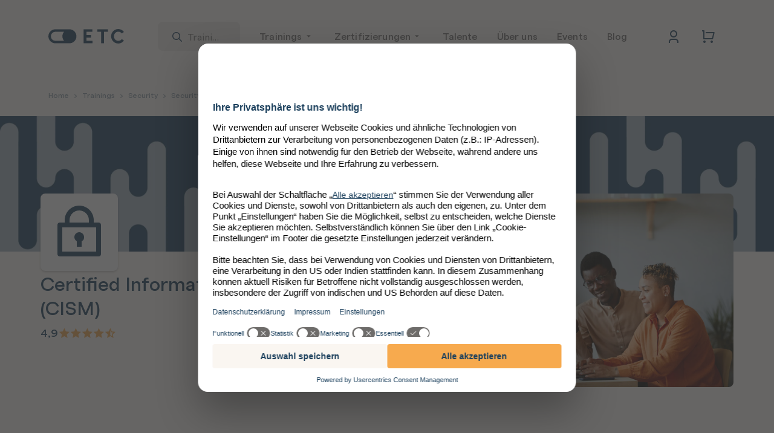

--- FILE ---
content_type: text/html; charset=UTF-8
request_url: https://www.etc.at/training/cism/
body_size: 152192
content:
<!-- This page is cached by the Hummingbird Performance plugin v3.15.0 - https://wordpress.org/plugins/hummingbird-performance/. -->
<!DOCTYPE html>
<html lang="de">

<head>
	<meta charset="UTF-8" />
<script type="text/javascript">
/* <![CDATA[ */
var gform;gform||(document.addEventListener("gform_main_scripts_loaded",function(){gform.scriptsLoaded=!0}),document.addEventListener("gform/theme/scripts_loaded",function(){gform.themeScriptsLoaded=!0}),window.addEventListener("DOMContentLoaded",function(){gform.domLoaded=!0}),gform={domLoaded:!1,scriptsLoaded:!1,themeScriptsLoaded:!1,isFormEditor:()=>"function"==typeof InitializeEditor,callIfLoaded:function(o){return!(!gform.domLoaded||!gform.scriptsLoaded||!gform.themeScriptsLoaded&&!gform.isFormEditor()||(gform.isFormEditor()&&console.warn("The use of gform.initializeOnLoaded() is deprecated in the form editor context and will be removed in Gravity Forms 3.1."),o(),0))},initializeOnLoaded:function(o){gform.callIfLoaded(o)||(document.addEventListener("gform_main_scripts_loaded",()=>{gform.scriptsLoaded=!0,gform.callIfLoaded(o)}),document.addEventListener("gform/theme/scripts_loaded",()=>{gform.themeScriptsLoaded=!0,gform.callIfLoaded(o)}),window.addEventListener("DOMContentLoaded",()=>{gform.domLoaded=!0,gform.callIfLoaded(o)}))},hooks:{action:{},filter:{}},addAction:function(o,r,e,t){gform.addHook("action",o,r,e,t)},addFilter:function(o,r,e,t){gform.addHook("filter",o,r,e,t)},doAction:function(o){gform.doHook("action",o,arguments)},applyFilters:function(o){return gform.doHook("filter",o,arguments)},removeAction:function(o,r){gform.removeHook("action",o,r)},removeFilter:function(o,r,e){gform.removeHook("filter",o,r,e)},addHook:function(o,r,e,t,n){null==gform.hooks[o][r]&&(gform.hooks[o][r]=[]);var d=gform.hooks[o][r];null==n&&(n=r+"_"+d.length),gform.hooks[o][r].push({tag:n,callable:e,priority:t=null==t?10:t})},doHook:function(r,o,e){var t;if(e=Array.prototype.slice.call(e,1),null!=gform.hooks[r][o]&&((o=gform.hooks[r][o]).sort(function(o,r){return o.priority-r.priority}),o.forEach(function(o){"function"!=typeof(t=o.callable)&&(t=window[t]),"action"==r?t.apply(null,e):e[0]=t.apply(null,e)})),"filter"==r)return e[0]},removeHook:function(o,r,t,n){var e;null!=gform.hooks[o][r]&&(e=(e=gform.hooks[o][r]).filter(function(o,r,e){return!!(null!=n&&n!=o.tag||null!=t&&t!=o.priority)}),gform.hooks[o][r]=e)}});
/* ]]> */
</script>

	<title>Certified Information Security Manager (CISM) » Kurs • ETC Trainingcenter</title>
	<meta
		name="viewport"
		content="width=device-width, initial-scale=1"
	>
	<link
		rel="pingback"
		href="https://www.etc.at/xmlrpc.php"
	/>


	
		<link rel="preload" fetchpriority="high" href="https://www.etc.at/wp-content/themes/functn-etc/assets/fonts/FTPolarFamily/FTPolar-Black.woff2" as="font" type="font/woff2" crossorigin>
	<link rel="preload" fetchpriority="high" href="https://www.etc.at/wp-content/themes/functn-etc/assets/fonts/FTPolarFamily/FTPolar-BlackItalic.woff2" as="font" type="font/woff2" crossorigin>
	<link rel="preload" fetchpriority="high" href="https://www.etc.at/wp-content/themes/functn-etc/assets/fonts/FTPolarFamily/FTPolar-Bold.woff2" as="font" type="font/woff2" crossorigin>
	<link rel="preload" fetchpriority="high" href="https://www.etc.at/wp-content/themes/functn-etc/assets/fonts/FTPolarFamily/FTPolar-BoldItalic.woff2" as="font" type="font/woff2" crossorigin>
	<link rel="preload" fetchpriority="high" href="https://www.etc.at/wp-content/themes/functn-etc/assets/fonts/FTPolarFamily/FTPolar-Medium.woff2" as="font" type="font/woff2" crossorigin>
	<link rel="preload" fetchpriority="high" href="https://www.etc.at/wp-content/themes/functn-etc/assets/fonts/FTPolarFamily/FTPolar-MediumItalic.woff2" as="font" type="font/woff2" crossorigin>
	<link rel="preload" fetchpriority="high" href="https://www.etc.at/wp-content/themes/functn-etc/assets/fonts/FTPolarFamily/FTPolar-Regular.woff2" as="font" type="font/woff2" crossorigin>
	<link rel="preload" fetchpriority="high" href="https://www.etc.at/wp-content/themes/functn-etc/assets/fonts/FTPolarFamily/FTPolar-RegularItalic.woff2" as="font" type="font/woff2" crossorigin>
	<link rel="preload" fetchpriority="high" href="https://www.etc.at/wp-content/themes/functn-etc/assets/fonts/FTPolarFamily/FTPolar-Semibold.woff2" as="font" type="font/woff2" crossorigin>
	<link rel="preload" fetchpriority="high" href="https://www.etc.at/wp-content/themes/functn-etc/assets/fonts/FTPolarFamily/FTPolar-SemiboldItalic.woff2" as="font" type="font/woff2" crossorigin>
		<link rel="preload" fetchpriority="high" href="https://www.etc.at/wp-content/themes/functn-core/assets/fonts/fontawesome-pro/fa-solid-900.woff2" as="font" type="font/woff2" crossorigin>
	<link rel="preload" fetchpriority="high" href="https://www.etc.at/wp-content/themes/functn-core/assets/fonts/fontawesome-pro/fa-regular-400.woff2" as="font" type="font/woff2" crossorigin>
	<meta name='robots' content='index, follow, max-image-preview:large, max-snippet:-1, max-video-preview:-1' />
	<style>img:is([sizes="auto" i], [sizes^="auto," i]) { contain-intrinsic-size: 3000px 1500px }</style>
	<style type="text/css" id="critical-styles">﻿.sr-only,.screen-reader-text{position:absolute;left:-1px;width:1px;height:1px;overflow:hidden;clip:rect(0, 0, 0, 0);clip:rect(0 0 0 0)}@font-face{font-display:swap;font-family:"FT Polar";font-style:normal;font-weight:400;src:url("/wp-content/themes/functn-etc/assets/fonts/FTPolarFamily/FTPolar-Regular.woff2") format("woff2")}@font-face{font-display:swap;font-family:"FT Polar";font-style:italic;font-weight:400;src:url("/wp-content/themes/functn-etc/assets/fonts/FTPolarFamily/FTPolar-RegularItalic.woff2") format("woff2")}@font-face{font-display:swap;font-family:"FT Polar";font-style:normal;font-weight:500;src:url("/wp-content/themes/functn-etc/assets/fonts/FTPolarFamily/FTPolar-Medium.woff2") format("woff2")}@font-face{font-display:swap;font-family:"FT Polar";font-style:italic;font-weight:500;src:url("/wp-content/themes/functn-etc/assets/fonts/FTPolarFamily/FTPolar-MediumItalic.woff2") format("woff2")}@font-face{font-display:swap;font-family:"FT Polar";font-style:normal;font-weight:600;src:url("/wp-content/themes/functn-etc/assets/fonts/FTPolarFamily/FTPolar-Semibold.woff2") format("woff2")}@font-face{font-display:swap;font-family:"FT Polar";font-style:italic;font-weight:600;src:url("/wp-content/themes/functn-etc/assets/fonts/FTPolarFamily/FTPolar-SemiboldItalic.woff2") format("woff2")}@font-face{font-display:swap;font-family:"FT Polar";font-style:normal;font-weight:800;src:url("/wp-content/themes/functn-etc/assets/fonts/FTPolarFamily/FTPolar-Bold.woff2") format("woff2")}@font-face{font-display:swap;font-family:"FT Polar";font-style:italic;font-weight:800;src:url("/wp-content/themes/functn-etc/assets/fonts/FTPolarFamily/FTPolar-BoldItalic.woff2") format("woff2")}@font-face{font-display:swap;font-family:"FT Polar";font-style:normal;font-weight:900;src:url("/wp-content/themes/functn-etc/assets/fonts/FTPolarFamily/FTPolar-Black.woff2") format("woff2")}@font-face{font-display:swap;font-family:"FT Polar";font-style:italic;font-weight:900;src:url("/wp-content/themes/functn-etc/assets/fonts/FTPolarFamily/FTPolar-BlackItalic.woff2") format("woff2")}body.grid-debug .grid-overlay{padding-left:1rem;padding-right:1rem;display:grid;grid-gap:30px;grid-template-columns:repeat(6, 1fr);bottom:0;grid-gap:30px;left:calc(max(0px,100vw - 1210px)/2);margin:auto;max-width:1210px;position:fixed;pointer-events:none;right:calc(max(0px,100vw - 1210px)/2);top:0;z-index:100}@media screen and (min-width: 992px){body.grid-debug .grid-overlay{padding-left:2rem;padding-right:2rem}}body.grid-debug .grid-overlay>[class^=button]{align-self:start;justify-self:start}@media screen and (min-width: 992px){body.grid-debug .grid-overlay{grid-template-columns:repeat(12, 1fr)}}body.grid-debug .grid-overlay>div{background:rgba(0,0,0,.05)}@media screen and (min-width: 992px){body.has-sidebar .grid-overlay{left:200px;right:0}}.grid-overlay-toggle{bottom:.5rem;left:.5rem;position:fixed;z-index:100}@keyframes fadeIn{from{opacity:0}to{opacity:1}}@keyframes blink{50%{opacity:0}}@-webkit-keyframes blink{50%{opacity:0}}.blink{animation:blink 1.4s step-start 0s infinite;-webkit-animation:blink 1.4s step-start 0s infinite}@keyframes spin{100%{transform:rotate(1turn)}}@-webkit-keyframes spin{100%{transform:rotate(1turn)}}.loader{margin:auto;border:5px solid #f0ece8;border-radius:50%;border-top:5px solid #1b3f5d;width:50px;height:50px;animation:spin 2s linear infinite}.card{background:#fff;border-radius:.5rem;border:1px solid #f0ece8;color:#6e6c6a;display:block;padding:1rem;transition:border 200ms cubic-bezier(0.4, 0, 0.2, 1),background 200ms cubic-bezier(0.4, 0, 0.2, 1),box-shadow 300ms,transform 300ms cubic-bezier(0.4, 0, 0.2, 1) !important;overflow:hidden}.card-hover{background:#fff;border-radius:.5rem;border:1px solid #f0ece8;color:#6e6c6a;display:block;padding:1rem;transition:border 200ms cubic-bezier(0.4, 0, 0.2, 1),background 200ms cubic-bezier(0.4, 0, 0.2, 1),box-shadow 300ms,transform 300ms cubic-bezier(0.4, 0, 0.2, 1) !important;overflow:hidden;box-shadow:0px 0px 8px 0px rgba(0,0,0,.1)}.card-hover:hover,.card-hover:focus{border:1px solid #f0ece8;box-shadow:0px 2px 8px rgba(0,0,0,.15);transform:none;color:#6e6c6a;cursor:pointer;text-decoration:none}.lozad[data-loaded=true]{animation-name:fadeIn;animation-duration:450ms}@font-face{font-family:"swiper-icons";src:url("data:application/font-woff;charset=utf-8;base64, [base64]//wADZ2x5ZgAAAywAAADMAAAD2MHtryVoZWFkAAABbAAAADAAAAA2E2+eoWhoZWEAAAGcAAAAHwAAACQC9gDzaG10eAAAAigAAAAZAAAArgJkABFsb2NhAAAC0AAAAFoAAABaFQAUGG1heHAAAAG8AAAAHwAAACAAcABAbmFtZQAAA/gAAAE5AAACXvFdBwlwb3N0AAAFNAAAAGIAAACE5s74hXjaY2BkYGAAYpf5Hu/j+W2+MnAzMYDAzaX6QjD6/4//Bxj5GA8AuRwMYGkAPywL13jaY2BkYGA88P8Agx4j+/8fQDYfA1AEBWgDAIB2BOoAeNpjYGRgYNBh4GdgYgABEMnIABJzYNADCQAACWgAsQB42mNgYfzCOIGBlYGB0YcxjYGBwR1Kf2WQZGhhYGBiYGVmgAFGBiQQkOaawtDAoMBQxXjg/wEGPcYDDA4wNUA2CCgwsAAAO4EL6gAAeNpj2M0gyAACqxgGNWBkZ2D4/wMA+xkDdgAAAHjaY2BgYGaAYBkGRgYQiAHyGMF8FgYHIM3DwMHABGQrMOgyWDLEM1T9/w8UBfEMgLzE////P/5//f/V/xv+r4eaAAeMbAxwIUYmIMHEgKYAYjUcsDAwsLKxc3BycfPw8jEQA/[base64]/uznmfPFBNODM2K7MTQ45YEAZqGP81AmGGcF3iPqOop0r1SPTaTbVkfUe4HXj97wYE+yNwWYxwWu4v1ugWHgo3S1XdZEVqWM7ET0cfnLGxWfkgR42o2PvWrDMBSFj/IHLaF0zKjRgdiVMwScNRAoWUoH78Y2icB/yIY09An6AH2Bdu/UB+yxopYshQiEvnvu0dURgDt8QeC8PDw7Fpji3fEA4z/PEJ6YOB5hKh4dj3EvXhxPqH/SKUY3rJ7srZ4FZnh1PMAtPhwP6fl2PMJMPDgeQ4rY8YT6Gzao0eAEA409DuggmTnFnOcSCiEiLMgxCiTI6Cq5DZUd3Qmp10vO0LaLTd2cjN4fOumlc7lUYbSQcZFkutRG7g6JKZKy0RmdLY680CDnEJ+UMkpFFe1RN7nxdVpXrC4aTtnaurOnYercZg2YVmLN/d/gczfEimrE/fs/bOuq29Zmn8tloORaXgZgGa78yO9/cnXm2BpaGvq25Dv9S4E9+5SIc9PqupJKhYFSSl47+Qcr1mYNAAAAeNptw0cKwkAAAMDZJA8Q7OUJvkLsPfZ6zFVERPy8qHh2YER+3i/BP83vIBLLySsoKimrqKqpa2hp6+jq6RsYGhmbmJqZSy0sraxtbO3sHRydnEMU4uR6yx7JJXveP7WrDycAAAAAAAH//wACeNpjYGRgYOABYhkgZgJCZgZNBkYGLQZtIJsFLMYAAAw3ALgAeNolizEKgDAQBCchRbC2sFER0YD6qVQiBCv/H9ezGI6Z5XBAw8CBK/m5iQQVauVbXLnOrMZv2oLdKFa8Pjuru2hJzGabmOSLzNMzvutpB3N42mNgZGBg4GKQYzBhYMxJLMlj4GBgAYow/P/PAJJhLM6sSoWKfWCAAwDAjgbRAAB42mNgYGBkAIIbCZo5IPrmUn0hGA0AO8EFTQAA") format("woff");font-weight:400;font-style:normal}:root{--swiper-theme-color: #007aff}.swiper{margin-left:auto;margin-right:auto;position:relative;overflow:hidden;list-style:none;padding:0;z-index:1}.swiper-vertical>.swiper-wrapper{flex-direction:column}.swiper-wrapper{position:relative;width:100%;height:100%;z-index:1;display:flex;transition-property:transform;box-sizing:content-box}.swiper-android .swiper-slide,.swiper-wrapper{transform:translate3d(0px, 0, 0)}.swiper-pointer-events{touch-action:pan-y}.swiper-pointer-events.swiper-vertical{touch-action:pan-x}.swiper-slide{flex-shrink:0;width:100%;height:100%;position:relative;transition-property:transform}.swiper-slide-invisible-blank{visibility:hidden}.swiper-autoheight,.swiper-autoheight .swiper-slide{height:auto}.swiper-autoheight .swiper-wrapper{align-items:flex-start;transition-property:transform,height}.swiper-backface-hidden .swiper-slide{transform:translateZ(0);backface-visibility:hidden}.swiper-3d,.swiper-3d.swiper-css-mode .swiper-wrapper{perspective:1200px}.swiper-3d .swiper-wrapper,.swiper-3d .swiper-slide,.swiper-3d .swiper-slide-shadow,.swiper-3d .swiper-slide-shadow-left,.swiper-3d .swiper-slide-shadow-right,.swiper-3d .swiper-slide-shadow-top,.swiper-3d .swiper-slide-shadow-bottom,.swiper-3d .swiper-cube-shadow{transform-style:preserve-3d}.swiper-3d .swiper-slide-shadow,.swiper-3d .swiper-slide-shadow-left,.swiper-3d .swiper-slide-shadow-right,.swiper-3d .swiper-slide-shadow-top,.swiper-3d .swiper-slide-shadow-bottom{position:absolute;left:0;top:0;width:100%;height:100%;pointer-events:none;z-index:10}.swiper-3d .swiper-slide-shadow{background:rgba(0,0,0,.15)}.swiper-3d .swiper-slide-shadow-left{background-image:linear-gradient(to left, rgba(0, 0, 0, 0.5), rgba(0, 0, 0, 0))}.swiper-3d .swiper-slide-shadow-right{background-image:linear-gradient(to right, rgba(0, 0, 0, 0.5), rgba(0, 0, 0, 0))}.swiper-3d .swiper-slide-shadow-top{background-image:linear-gradient(to top, rgba(0, 0, 0, 0.5), rgba(0, 0, 0, 0))}.swiper-3d .swiper-slide-shadow-bottom{background-image:linear-gradient(to bottom, rgba(0, 0, 0, 0.5), rgba(0, 0, 0, 0))}.swiper-css-mode>.swiper-wrapper{overflow:auto;scrollbar-width:none;-ms-overflow-style:none}.swiper-css-mode>.swiper-wrapper::-webkit-scrollbar{display:none}.swiper-css-mode>.swiper-wrapper>.swiper-slide{scroll-snap-align:start start}.swiper-horizontal.swiper-css-mode>.swiper-wrapper{scroll-snap-type:x mandatory}.swiper-vertical.swiper-css-mode>.swiper-wrapper{scroll-snap-type:y mandatory}.swiper-centered>.swiper-wrapper::before{content:"";flex-shrink:0;order:9999}.swiper-centered.swiper-horizontal>.swiper-wrapper>.swiper-slide:first-child{margin-inline-start:var(--swiper-centered-offset-before)}.swiper-centered.swiper-horizontal>.swiper-wrapper::before{height:100%;width:var(--swiper-centered-offset-after)}.swiper-centered.swiper-vertical>.swiper-wrapper>.swiper-slide:first-child{margin-block-start:var(--swiper-centered-offset-before)}.swiper-centered.swiper-vertical>.swiper-wrapper::before{width:100%;height:var(--swiper-centered-offset-after)}.swiper-centered>.swiper-wrapper>.swiper-slide{scroll-snap-align:center center}*,html,body,div,dl,dt,dd,ul,ol,li,h1,h2,h3,h4,h5,h6,pre,form,label,fieldset,input,p,blockquote,th,td{margin:0;padding:0}table{border-collapse:collapse;border-spacing:0}fieldset,img{border:0}address,caption,cite,code,dfn,em,strong,th,var{font-style:normal;font-weight:normal}ol,ul,li{list-style:none}caption,th{text-align:left}q:before,q:after{content:""}strong{font-weight:bold}em{font-style:italic}a img{border:none}select,option{appearance:none;border-radius:0;border:0 none;outline:none}/*!
 * Font Awesome Pro 6.4.2 by @fontawesome - https://fontawesome.com
 * License - https://fontawesome.com/license (Commercial License)
 * Copyright 2023 Fonticons, Inc.
 */:root,:host{--fa-style-family-brands: "Font Awesome 6 Brands";--fa-font-brands: normal 400 1em/1 "Font Awesome 6 Brands"}@font-face{font-family:"Font Awesome 6 Brands";font-style:normal;font-weight:400;font-display:block;src:url("/wp-content/themes/functn-core/assets/fonts/fontawesome-pro/fa-brands-400.woff2") format("woff2"),url("/wp-content/themes/functn-core/assets/fonts/fontawesome-pro/fa-brands-400.ttf") format("truetype")}.fab,.fa-brands{font-weight:400}.fa-monero:before{content:""}.fa-hooli:before{content:""}.fa-yelp:before{content:""}.fa-cc-visa:before{content:""}.fa-lastfm:before{content:""}.fa-shopware:before{content:""}.fa-creative-commons-nc:before{content:""}.fa-aws:before{content:""}.fa-redhat:before{content:""}.fa-yoast:before{content:""}.fa-cloudflare:before{content:""}.fa-ups:before{content:""}.fa-wpexplorer:before{content:""}.fa-dyalog:before{content:""}.fa-bity:before{content:""}.fa-stackpath:before{content:""}.fa-buysellads:before{content:""}.fa-first-order:before{content:""}.fa-modx:before{content:""}.fa-guilded:before{content:""}.fa-vnv:before{content:""}.fa-square-js:before{content:""}.fa-js-square:before{content:""}.fa-microsoft:before{content:""}.fa-qq:before{content:""}.fa-orcid:before{content:""}.fa-java:before{content:""}.fa-invision:before{content:""}.fa-creative-commons-pd-alt:before{content:""}.fa-centercode:before{content:""}.fa-glide-g:before{content:""}.fa-drupal:before{content:""}.fa-hire-a-helper:before{content:""}.fa-creative-commons-by:before{content:""}.fa-unity:before{content:""}.fa-whmcs:before{content:""}.fa-rocketchat:before{content:""}.fa-vk:before{content:""}.fa-untappd:before{content:""}.fa-mailchimp:before{content:""}.fa-css3-alt:before{content:""}.fa-square-reddit:before{content:""}.fa-reddit-square:before{content:""}.fa-vimeo-v:before{content:""}.fa-contao:before{content:""}.fa-square-font-awesome:before{content:""}.fa-deskpro:before{content:""}.fa-sistrix:before{content:""}.fa-square-instagram:before{content:""}.fa-instagram-square:before{content:""}.fa-battle-net:before{content:""}.fa-the-red-yeti:before{content:""}.fa-square-hacker-news:before{content:""}.fa-hacker-news-square:before{content:""}.fa-edge:before{content:""}.fa-threads:before{content:""}.fa-napster:before{content:""}.fa-square-snapchat:before{content:""}.fa-snapchat-square:before{content:""}.fa-google-plus-g:before{content:""}.fa-artstation:before{content:""}.fa-markdown:before{content:""}.fa-sourcetree:before{content:""}.fa-google-plus:before{content:""}.fa-diaspora:before{content:""}.fa-foursquare:before{content:""}.fa-stack-overflow:before{content:""}.fa-github-alt:before{content:""}.fa-phoenix-squadron:before{content:""}.fa-pagelines:before{content:""}.fa-algolia:before{content:""}.fa-red-river:before{content:""}.fa-creative-commons-sa:before{content:""}.fa-safari:before{content:""}.fa-google:before{content:""}.fa-square-font-awesome-stroke:before{content:""}.fa-font-awesome-alt:before{content:""}.fa-atlassian:before{content:""}.fa-linkedin-in:before{content:""}.fa-digital-ocean:before{content:""}.fa-nimblr:before{content:""}.fa-chromecast:before{content:""}.fa-evernote:before{content:""}.fa-hacker-news:before{content:""}.fa-creative-commons-sampling:before{content:""}.fa-adversal:before{content:""}.fa-creative-commons:before{content:""}.fa-watchman-monitoring:before{content:""}.fa-fonticons:before{content:""}.fa-weixin:before{content:""}.fa-shirtsinbulk:before{content:""}.fa-codepen:before{content:""}.fa-git-alt:before{content:""}.fa-lyft:before{content:""}.fa-rev:before{content:""}.fa-windows:before{content:""}.fa-wizards-of-the-coast:before{content:""}.fa-square-viadeo:before{content:""}.fa-viadeo-square:before{content:""}.fa-meetup:before{content:""}.fa-centos:before{content:""}.fa-adn:before{content:""}.fa-cloudsmith:before{content:""}.fa-pied-piper-alt:before{content:""}.fa-square-dribbble:before{content:""}.fa-dribbble-square:before{content:""}.fa-codiepie:before{content:""}.fa-node:before{content:""}.fa-mix:before{content:""}.fa-steam:before{content:""}.fa-cc-apple-pay:before{content:""}.fa-scribd:before{content:""}.fa-debian:before{content:""}.fa-openid:before{content:""}.fa-instalod:before{content:""}.fa-expeditedssl:before{content:""}.fa-sellcast:before{content:""}.fa-square-twitter:before{content:""}.fa-twitter-square:before{content:""}.fa-r-project:before{content:""}.fa-delicious:before{content:""}.fa-freebsd:before{content:""}.fa-vuejs:before{content:""}.fa-accusoft:before{content:""}.fa-ioxhost:before{content:""}.fa-fonticons-fi:before{content:""}.fa-app-store:before{content:""}.fa-cc-mastercard:before{content:""}.fa-itunes-note:before{content:""}.fa-golang:before{content:""}.fa-kickstarter:before{content:""}.fa-grav:before{content:""}.fa-weibo:before{content:""}.fa-uncharted:before{content:""}.fa-firstdraft:before{content:""}.fa-square-youtube:before{content:""}.fa-youtube-square:before{content:""}.fa-wikipedia-w:before{content:""}.fa-wpressr:before{content:""}.fa-rendact:before{content:""}.fa-angellist:before{content:""}.fa-galactic-republic:before{content:""}.fa-nfc-directional:before{content:""}.fa-skype:before{content:""}.fa-joget:before{content:""}.fa-fedora:before{content:""}.fa-stripe-s:before{content:""}.fa-meta:before{content:""}.fa-laravel:before{content:""}.fa-hotjar:before{content:""}.fa-bluetooth-b:before{content:""}.fa-sticker-mule:before{content:""}.fa-creative-commons-zero:before{content:""}.fa-hips:before{content:""}.fa-behance:before{content:""}.fa-reddit:before{content:""}.fa-discord:before{content:""}.fa-chrome:before{content:""}.fa-app-store-ios:before{content:""}.fa-cc-discover:before{content:""}.fa-wpbeginner:before{content:""}.fa-confluence:before{content:""}.fa-shoelace:before{content:""}.fa-mdb:before{content:""}.fa-dochub:before{content:""}.fa-accessible-icon:before{content:""}.fa-ebay:before{content:""}.fa-amazon:before{content:""}.fa-unsplash:before{content:""}.fa-yarn:before{content:""}.fa-square-steam:before{content:""}.fa-steam-square:before{content:""}.fa-500px:before{content:""}.fa-square-vimeo:before{content:""}.fa-vimeo-square:before{content:""}.fa-asymmetrik:before{content:""}.fa-font-awesome:before{content:""}.fa-font-awesome-flag:before{content:""}.fa-font-awesome-logo-full:before{content:""}.fa-gratipay:before{content:""}.fa-apple:before{content:""}.fa-hive:before{content:""}.fa-gitkraken:before{content:""}.fa-keybase:before{content:""}.fa-apple-pay:before{content:""}.fa-padlet:before{content:""}.fa-amazon-pay:before{content:""}.fa-square-github:before{content:""}.fa-github-square:before{content:""}.fa-stumbleupon:before{content:""}.fa-fedex:before{content:""}.fa-phoenix-framework:before{content:""}.fa-shopify:before{content:""}.fa-neos:before{content:""}.fa-square-threads:before{content:""}.fa-hackerrank:before{content:""}.fa-researchgate:before{content:""}.fa-swift:before{content:""}.fa-angular:before{content:""}.fa-speakap:before{content:""}.fa-angrycreative:before{content:""}.fa-y-combinator:before{content:""}.fa-empire:before{content:""}.fa-envira:before{content:""}.fa-square-gitlab:before{content:""}.fa-gitlab-square:before{content:""}.fa-studiovinari:before{content:""}.fa-pied-piper:before{content:""}.fa-wordpress:before{content:""}.fa-product-hunt:before{content:""}.fa-firefox:before{content:""}.fa-linode:before{content:""}.fa-goodreads:before{content:""}.fa-square-odnoklassniki:before{content:""}.fa-odnoklassniki-square:before{content:""}.fa-jsfiddle:before{content:""}.fa-sith:before{content:""}.fa-themeisle:before{content:""}.fa-page4:before{content:""}.fa-hashnode:before{content:""}.fa-react:before{content:""}.fa-cc-paypal:before{content:""}.fa-squarespace:before{content:""}.fa-cc-stripe:before{content:""}.fa-creative-commons-share:before{content:""}.fa-bitcoin:before{content:""}.fa-keycdn:before{content:""}.fa-opera:before{content:""}.fa-itch-io:before{content:""}.fa-umbraco:before{content:""}.fa-galactic-senate:before{content:""}.fa-ubuntu:before{content:""}.fa-draft2digital:before{content:""}.fa-stripe:before{content:""}.fa-houzz:before{content:""}.fa-gg:before{content:""}.fa-dhl:before{content:""}.fa-square-pinterest:before{content:""}.fa-pinterest-square:before{content:""}.fa-xing:before{content:""}.fa-blackberry:before{content:""}.fa-creative-commons-pd:before{content:""}.fa-playstation:before{content:""}.fa-quinscape:before{content:""}.fa-less:before{content:""}.fa-blogger-b:before{content:""}.fa-opencart:before{content:""}.fa-vine:before{content:""}.fa-paypal:before{content:""}.fa-gitlab:before{content:""}.fa-typo3:before{content:""}.fa-reddit-alien:before{content:""}.fa-yahoo:before{content:""}.fa-dailymotion:before{content:""}.fa-affiliatetheme:before{content:""}.fa-pied-piper-pp:before{content:""}.fa-bootstrap:before{content:""}.fa-odnoklassniki:before{content:""}.fa-nfc-symbol:before{content:""}.fa-ethereum:before{content:""}.fa-speaker-deck:before{content:""}.fa-creative-commons-nc-eu:before{content:""}.fa-patreon:before{content:""}.fa-avianex:before{content:""}.fa-ello:before{content:""}.fa-gofore:before{content:""}.fa-bimobject:before{content:""}.fa-facebook-f:before{content:""}.fa-square-google-plus:before{content:""}.fa-google-plus-square:before{content:""}.fa-mandalorian:before{content:""}.fa-first-order-alt:before{content:""}.fa-osi:before{content:""}.fa-google-wallet:before{content:""}.fa-d-and-d-beyond:before{content:""}.fa-periscope:before{content:""}.fa-fulcrum:before{content:""}.fa-cloudscale:before{content:""}.fa-forumbee:before{content:""}.fa-mizuni:before{content:""}.fa-schlix:before{content:""}.fa-square-xing:before{content:""}.fa-xing-square:before{content:""}.fa-bandcamp:before{content:""}.fa-wpforms:before{content:""}.fa-cloudversify:before{content:""}.fa-usps:before{content:""}.fa-megaport:before{content:""}.fa-magento:before{content:""}.fa-spotify:before{content:""}.fa-optin-monster:before{content:""}.fa-fly:before{content:""}.fa-aviato:before{content:""}.fa-itunes:before{content:""}.fa-cuttlefish:before{content:""}.fa-blogger:before{content:""}.fa-flickr:before{content:""}.fa-viber:before{content:""}.fa-soundcloud:before{content:""}.fa-digg:before{content:""}.fa-tencent-weibo:before{content:""}.fa-symfony:before{content:""}.fa-maxcdn:before{content:""}.fa-etsy:before{content:""}.fa-facebook-messenger:before{content:""}.fa-audible:before{content:""}.fa-think-peaks:before{content:""}.fa-bilibili:before{content:""}.fa-erlang:before{content:""}.fa-x-twitter:before{content:""}.fa-cotton-bureau:before{content:""}.fa-dashcube:before{content:""}.fa-42-group:before{content:""}.fa-innosoft:before{content:""}.fa-stack-exchange:before{content:""}.fa-elementor:before{content:""}.fa-square-pied-piper:before{content:""}.fa-pied-piper-square:before{content:""}.fa-creative-commons-nd:before{content:""}.fa-palfed:before{content:""}.fa-superpowers:before{content:""}.fa-resolving:before{content:""}.fa-xbox:before{content:""}.fa-searchengin:before{content:""}.fa-tiktok:before{content:""}.fa-square-facebook:before{content:""}.fa-facebook-square:before{content:""}.fa-renren:before{content:""}.fa-linux:before{content:""}.fa-glide:before{content:""}.fa-linkedin:before{content:""}.fa-hubspot:before{content:""}.fa-deploydog:before{content:""}.fa-twitch:before{content:""}.fa-ravelry:before{content:""}.fa-mixer:before{content:""}.fa-square-lastfm:before{content:""}.fa-lastfm-square:before{content:""}.fa-vimeo:before{content:""}.fa-mendeley:before{content:""}.fa-uniregistry:before{content:""}.fa-figma:before{content:""}.fa-creative-commons-remix:before{content:""}.fa-cc-amazon-pay:before{content:""}.fa-dropbox:before{content:""}.fa-instagram:before{content:""}.fa-cmplid:before{content:""}.fa-facebook:before{content:""}.fa-gripfire:before{content:""}.fa-jedi-order:before{content:""}.fa-uikit:before{content:""}.fa-fort-awesome-alt:before{content:""}.fa-phabricator:before{content:""}.fa-ussunnah:before{content:""}.fa-earlybirds:before{content:""}.fa-trade-federation:before{content:""}.fa-autoprefixer:before{content:""}.fa-whatsapp:before{content:""}.fa-slideshare:before{content:""}.fa-google-play:before{content:""}.fa-viadeo:before{content:""}.fa-line:before{content:""}.fa-google-drive:before{content:""}.fa-servicestack:before{content:""}.fa-simplybuilt:before{content:""}.fa-bitbucket:before{content:""}.fa-imdb:before{content:""}.fa-deezer:before{content:""}.fa-raspberry-pi:before{content:""}.fa-jira:before{content:""}.fa-docker:before{content:""}.fa-screenpal:before{content:""}.fa-bluetooth:before{content:""}.fa-gitter:before{content:""}.fa-d-and-d:before{content:""}.fa-microblog:before{content:""}.fa-cc-diners-club:before{content:""}.fa-gg-circle:before{content:""}.fa-pied-piper-hat:before{content:""}.fa-kickstarter-k:before{content:""}.fa-yandex:before{content:""}.fa-readme:before{content:""}.fa-html5:before{content:""}.fa-sellsy:before{content:""}.fa-sass:before{content:""}.fa-wirsindhandwerk:before{content:""}.fa-wsh:before{content:""}.fa-buromobelexperte:before{content:""}.fa-salesforce:before{content:""}.fa-octopus-deploy:before{content:""}.fa-medapps:before{content:""}.fa-ns8:before{content:""}.fa-pinterest-p:before{content:""}.fa-apper:before{content:""}.fa-fort-awesome:before{content:""}.fa-waze:before{content:""}.fa-cc-jcb:before{content:""}.fa-snapchat:before{content:""}.fa-snapchat-ghost:before{content:""}.fa-fantasy-flight-games:before{content:""}.fa-rust:before{content:""}.fa-wix:before{content:""}.fa-square-behance:before{content:""}.fa-behance-square:before{content:""}.fa-supple:before{content:""}.fa-rebel:before{content:""}.fa-css3:before{content:""}.fa-staylinked:before{content:""}.fa-kaggle:before{content:""}.fa-space-awesome:before{content:""}.fa-deviantart:before{content:""}.fa-cpanel:before{content:""}.fa-goodreads-g:before{content:""}.fa-square-git:before{content:""}.fa-git-square:before{content:""}.fa-square-tumblr:before{content:""}.fa-tumblr-square:before{content:""}.fa-trello:before{content:""}.fa-creative-commons-nc-jp:before{content:""}.fa-get-pocket:before{content:""}.fa-perbyte:before{content:""}.fa-grunt:before{content:""}.fa-weebly:before{content:""}.fa-connectdevelop:before{content:""}.fa-leanpub:before{content:""}.fa-black-tie:before{content:""}.fa-themeco:before{content:""}.fa-python:before{content:""}.fa-android:before{content:""}.fa-bots:before{content:""}.fa-free-code-camp:before{content:""}.fa-hornbill:before{content:""}.fa-js:before{content:""}.fa-ideal:before{content:""}.fa-git:before{content:""}.fa-dev:before{content:""}.fa-sketch:before{content:""}.fa-yandex-international:before{content:""}.fa-cc-amex:before{content:""}.fa-uber:before{content:""}.fa-github:before{content:""}.fa-php:before{content:""}.fa-alipay:before{content:""}.fa-youtube:before{content:""}.fa-skyatlas:before{content:""}.fa-firefox-browser:before{content:""}.fa-replyd:before{content:""}.fa-suse:before{content:""}.fa-jenkins:before{content:""}.fa-twitter:before{content:""}.fa-rockrms:before{content:""}.fa-pinterest:before{content:""}.fa-buffer:before{content:""}.fa-npm:before{content:""}.fa-yammer:before{content:""}.fa-btc:before{content:""}.fa-dribbble:before{content:""}.fa-stumbleupon-circle:before{content:""}.fa-internet-explorer:before{content:""}.fa-stubber:before{content:""}.fa-telegram:before{content:""}.fa-telegram-plane:before{content:""}.fa-old-republic:before{content:""}.fa-odysee:before{content:""}.fa-square-whatsapp:before{content:""}.fa-whatsapp-square:before{content:""}.fa-node-js:before{content:""}.fa-edge-legacy:before{content:""}.fa-slack:before{content:""}.fa-slack-hash:before{content:""}.fa-medrt:before{content:""}.fa-usb:before{content:""}.fa-tumblr:before{content:""}.fa-vaadin:before{content:""}.fa-quora:before{content:""}.fa-square-x-twitter:before{content:""}.fa-reacteurope:before{content:""}.fa-medium:before{content:""}.fa-medium-m:before{content:""}.fa-amilia:before{content:""}.fa-mixcloud:before{content:""}.fa-flipboard:before{content:""}.fa-viacoin:before{content:""}.fa-critical-role:before{content:""}.fa-sitrox:before{content:""}.fa-discourse:before{content:""}.fa-joomla:before{content:""}.fa-mastodon:before{content:""}.fa-airbnb:before{content:""}.fa-wolf-pack-battalion:before{content:""}.fa-buy-n-large:before{content:""}.fa-gulp:before{content:""}.fa-creative-commons-sampling-plus:before{content:""}.fa-strava:before{content:""}.fa-ember:before{content:""}.fa-canadian-maple-leaf:before{content:""}.fa-teamspeak:before{content:""}.fa-pushed:before{content:""}.fa-wordpress-simple:before{content:""}.fa-nutritionix:before{content:""}.fa-wodu:before{content:""}.fa-google-pay:before{content:""}.fa-intercom:before{content:""}.fa-zhihu:before{content:""}.fa-korvue:before{content:""}.fa-pix:before{content:""}.fa-steam-symbol:before{content:""}/*!
 * Font Awesome Pro 6.4.2 by @fontawesome - https://fontawesome.com
 * License - https://fontawesome.com/license (Commercial License)
 * Copyright 2023 Fonticons, Inc.
 */:root,:host{--fa-style-family-duotone: "Font Awesome 6 Duotone";--fa-font-duotone: normal 900 1em/1 "Font Awesome 6 Duotone"}@font-face{font-family:"Font Awesome 6 Duotone";font-style:normal;font-weight:900;font-display:block;src:url("/wp-content/themes/functn-core/assets/fonts/fontawesome-pro/fa-duotone-900.woff2") format("woff2"),url("/wp-content/themes/functn-core/assets/fonts/fontawesome-pro/fa-duotone-900.ttf") format("truetype")}.fad,.fa-duotone{position:relative;font-weight:900;letter-spacing:normal}.fad::before,.fa-duotone::before{position:absolute;color:var(--fa-primary-color, inherit);opacity:var(--fa-primary-opacity, 1)}.fad::after,.fa-duotone::after{color:var(--fa-secondary-color, inherit);opacity:var(--fa-secondary-opacity, 0.4)}.fa-swap-opacity .fad::before,.fa-swap-opacity .fa-duotone::before,.fad.fa-swap-opacity::before,.fa-duotone.fa-swap-opacity::before{opacity:var(--fa-secondary-opacity, 0.4)}.fa-swap-opacity .fad::after,.fa-swap-opacity .fa-duotone::after,.fad.fa-swap-opacity::after,.fa-duotone.fa-swap-opacity::after{opacity:var(--fa-primary-opacity, 1)}.fad.fa-inverse,.fa-duotone.fa-inverse{color:var(--fa-inverse, #fff)}.fad.fa-stack-1x,.fad.fa-stack-2x,.fa-duotone.fa-stack-1x,.fa-duotone.fa-stack-2x{position:absolute}.fad.fa-0::after,.fa-duotone.fa-0::after{content:"\30 \30 "}.fad.fa-1::after,.fa-duotone.fa-1::after{content:"\31 \31 "}.fad.fa-2::after,.fa-duotone.fa-2::after{content:"\32 \32 "}.fad.fa-3::after,.fa-duotone.fa-3::after{content:"\33 \33 "}.fad.fa-4::after,.fa-duotone.fa-4::after{content:"\34 \34 "}.fad.fa-5::after,.fa-duotone.fa-5::after{content:"\35 \35 "}.fad.fa-6::after,.fa-duotone.fa-6::after{content:"\36 \36 "}.fad.fa-7::after,.fa-duotone.fa-7::after{content:"\37 \37 "}.fad.fa-8::after,.fa-duotone.fa-8::after{content:"\38 \38 "}.fad.fa-9::after,.fa-duotone.fa-9::after{content:"\39 \39 "}.fad.fa-fill-drip::after,.fa-duotone.fa-fill-drip::after{content:""}.fad.fa-arrows-to-circle::after,.fa-duotone.fa-arrows-to-circle::after{content:""}.fad.fa-circle-chevron-right::after,.fa-duotone.fa-circle-chevron-right::after{content:""}.fad.fa-chevron-circle-right::after,.fa-duotone.fa-chevron-circle-right::after{content:""}.fad.fa-wagon-covered::after,.fa-duotone.fa-wagon-covered::after{content:""}.fad.fa-line-height::after,.fa-duotone.fa-line-height::after{content:""}.fad.fa-bagel::after,.fa-duotone.fa-bagel::after{content:""}.fad.fa-transporter-7::after,.fa-duotone.fa-transporter-7::after{content:""}.fad.fa-at::after,.fa-duotone.fa-at::after{content:"\@\@"}.fad.fa-rectangles-mixed::after,.fa-duotone.fa-rectangles-mixed::after{content:""}.fad.fa-phone-arrow-up-right::after,.fa-duotone.fa-phone-arrow-up-right::after{content:""}.fad.fa-phone-arrow-up::after,.fa-duotone.fa-phone-arrow-up::after{content:""}.fad.fa-phone-outgoing::after,.fa-duotone.fa-phone-outgoing::after{content:""}.fad.fa-trash-can::after,.fa-duotone.fa-trash-can::after{content:""}.fad.fa-trash-alt::after,.fa-duotone.fa-trash-alt::after{content:""}.fad.fa-circle-l::after,.fa-duotone.fa-circle-l::after{content:""}.fad.fa-head-side-goggles::after,.fa-duotone.fa-head-side-goggles::after{content:""}.fad.fa-head-vr::after,.fa-duotone.fa-head-vr::after{content:""}.fad.fa-text-height::after,.fa-duotone.fa-text-height::after{content:""}.fad.fa-user-xmark::after,.fa-duotone.fa-user-xmark::after{content:""}.fad.fa-user-times::after,.fa-duotone.fa-user-times::after{content:""}.fad.fa-face-hand-yawn::after,.fa-duotone.fa-face-hand-yawn::after{content:""}.fad.fa-gauge-simple-min::after,.fa-duotone.fa-gauge-simple-min::after{content:""}.fad.fa-tachometer-slowest::after,.fa-duotone.fa-tachometer-slowest::after{content:""}.fad.fa-stethoscope::after,.fa-duotone.fa-stethoscope::after{content:""}.fad.fa-coffin::after,.fa-duotone.fa-coffin::after{content:""}.fad.fa-message::after,.fa-duotone.fa-message::after{content:""}.fad.fa-comment-alt::after,.fa-duotone.fa-comment-alt::after{content:""}.fad.fa-salad::after,.fa-duotone.fa-salad::after{content:""}.fad.fa-bowl-salad::after,.fa-duotone.fa-bowl-salad::after{content:""}.fad.fa-info::after,.fa-duotone.fa-info::after{content:""}.fad.fa-robot-astromech::after,.fa-duotone.fa-robot-astromech::after{content:""}.fad.fa-ring-diamond::after,.fa-duotone.fa-ring-diamond::after{content:""}.fad.fa-fondue-pot::after,.fa-duotone.fa-fondue-pot::after{content:""}.fad.fa-theta::after,.fa-duotone.fa-theta::after{content:""}.fad.fa-face-hand-peeking::after,.fa-duotone.fa-face-hand-peeking::after{content:""}.fad.fa-square-user::after,.fa-duotone.fa-square-user::after{content:""}.fad.fa-down-left-and-up-right-to-center::after,.fa-duotone.fa-down-left-and-up-right-to-center::after{content:""}.fad.fa-compress-alt::after,.fa-duotone.fa-compress-alt::after{content:""}.fad.fa-explosion::after,.fa-duotone.fa-explosion::after{content:""}.fad.fa-file-lines::after,.fa-duotone.fa-file-lines::after{content:""}.fad.fa-file-alt::after,.fa-duotone.fa-file-alt::after{content:""}.fad.fa-file-text::after,.fa-duotone.fa-file-text::after{content:""}.fad.fa-wave-square::after,.fa-duotone.fa-wave-square::after{content:""}.fad.fa-ring::after,.fa-duotone.fa-ring::after{content:""}.fad.fa-building-un::after,.fa-duotone.fa-building-un::after{content:""}.fad.fa-dice-three::after,.fa-duotone.fa-dice-three::after{content:""}.fad.fa-tire-pressure-warning::after,.fa-duotone.fa-tire-pressure-warning::after{content:""}.fad.fa-wifi-fair::after,.fa-duotone.fa-wifi-fair::after{content:""}.fad.fa-wifi-2::after,.fa-duotone.fa-wifi-2::after{content:""}.fad.fa-calendar-days::after,.fa-duotone.fa-calendar-days::after{content:""}.fad.fa-calendar-alt::after,.fa-duotone.fa-calendar-alt::after{content:""}.fad.fa-mp3-player::after,.fa-duotone.fa-mp3-player::after{content:""}.fad.fa-anchor-circle-check::after,.fa-duotone.fa-anchor-circle-check::after{content:""}.fad.fa-tally-4::after,.fa-duotone.fa-tally-4::after{content:""}.fad.fa-rectangle-history::after,.fa-duotone.fa-rectangle-history::after{content:""}.fad.fa-building-circle-arrow-right::after,.fa-duotone.fa-building-circle-arrow-right::after{content:""}.fad.fa-volleyball::after,.fa-duotone.fa-volleyball::after{content:""}.fad.fa-volleyball-ball::after,.fa-duotone.fa-volleyball-ball::after{content:""}.fad.fa-sun-haze::after,.fa-duotone.fa-sun-haze::after{content:""}.fad.fa-text-size::after,.fa-duotone.fa-text-size::after{content:""}.fad.fa-ufo::after,.fa-duotone.fa-ufo::after{content:""}.fad.fa-fork::after,.fa-duotone.fa-fork::after{content:""}.fad.fa-utensil-fork::after,.fa-duotone.fa-utensil-fork::after{content:""}.fad.fa-arrows-up-to-line::after,.fa-duotone.fa-arrows-up-to-line::after{content:""}.fad.fa-mobile-signal::after,.fa-duotone.fa-mobile-signal::after{content:""}.fad.fa-barcode-scan::after,.fa-duotone.fa-barcode-scan::after{content:""}.fad.fa-sort-down::after,.fa-duotone.fa-sort-down::after{content:""}.fad.fa-sort-desc::after,.fa-duotone.fa-sort-desc::after{content:""}.fad.fa-folder-arrow-down::after,.fa-duotone.fa-folder-arrow-down::after{content:""}.fad.fa-folder-download::after,.fa-duotone.fa-folder-download::after{content:""}.fad.fa-circle-minus::after,.fa-duotone.fa-circle-minus::after{content:""}.fad.fa-minus-circle::after,.fa-duotone.fa-minus-circle::after{content:""}.fad.fa-face-icicles::after,.fa-duotone.fa-face-icicles::after{content:""}.fad.fa-shovel::after,.fa-duotone.fa-shovel::after{content:""}.fad.fa-door-open::after,.fa-duotone.fa-door-open::after{content:""}.fad.fa-films::after,.fa-duotone.fa-films::after{content:""}.fad.fa-right-from-bracket::after,.fa-duotone.fa-right-from-bracket::after{content:""}.fad.fa-sign-out-alt::after,.fa-duotone.fa-sign-out-alt::after{content:""}.fad.fa-face-glasses::after,.fa-duotone.fa-face-glasses::after{content:""}.fad.fa-nfc::after,.fa-duotone.fa-nfc::after{content:""}.fad.fa-atom::after,.fa-duotone.fa-atom::after{content:""}.fad.fa-soap::after,.fa-duotone.fa-soap::after{content:""}.fad.fa-icons::after,.fa-duotone.fa-icons::after{content:""}.fad.fa-heart-music-camera-bolt::after,.fa-duotone.fa-heart-music-camera-bolt::after{content:""}.fad.fa-microphone-lines-slash::after,.fa-duotone.fa-microphone-lines-slash::after{content:""}.fad.fa-microphone-alt-slash::after,.fa-duotone.fa-microphone-alt-slash::after{content:""}.fad.fa-closed-captioning-slash::after,.fa-duotone.fa-closed-captioning-slash::after{content:""}.fad.fa-calculator-simple::after,.fa-duotone.fa-calculator-simple::after{content:""}.fad.fa-calculator-alt::after,.fa-duotone.fa-calculator-alt::after{content:""}.fad.fa-bridge-circle-check::after,.fa-duotone.fa-bridge-circle-check::after{content:""}.fad.fa-sliders-up::after,.fa-duotone.fa-sliders-up::after{content:""}.fad.fa-sliders-v::after,.fa-duotone.fa-sliders-v::after{content:""}.fad.fa-location-minus::after,.fa-duotone.fa-location-minus::after{content:""}.fad.fa-map-marker-minus::after,.fa-duotone.fa-map-marker-minus::after{content:""}.fad.fa-pump-medical::after,.fa-duotone.fa-pump-medical::after{content:""}.fad.fa-fingerprint::after,.fa-duotone.fa-fingerprint::after{content:""}.fad.fa-ski-boot::after,.fa-duotone.fa-ski-boot::after{content:""}.fad.fa-standard-definition::after,.fa-duotone.fa-standard-definition::after{content:""}.fad.fa-rectangle-sd::after,.fa-duotone.fa-rectangle-sd::after{content:""}.fad.fa-h1::after,.fa-duotone.fa-h1::after{content:""}.fad.fa-hand-point-right::after,.fa-duotone.fa-hand-point-right::after{content:""}.fad.fa-magnifying-glass-location::after,.fa-duotone.fa-magnifying-glass-location::after{content:""}.fad.fa-search-location::after,.fa-duotone.fa-search-location::after{content:""}.fad.fa-message-bot::after,.fa-duotone.fa-message-bot::after{content:""}.fad.fa-forward-step::after,.fa-duotone.fa-forward-step::after{content:""}.fad.fa-step-forward::after,.fa-duotone.fa-step-forward::after{content:""}.fad.fa-face-smile-beam::after,.fa-duotone.fa-face-smile-beam::after{content:""}.fad.fa-smile-beam::after,.fa-duotone.fa-smile-beam::after{content:""}.fad.fa-light-ceiling::after,.fa-duotone.fa-light-ceiling::after{content:""}.fad.fa-message-exclamation::after,.fa-duotone.fa-message-exclamation::after{content:""}.fad.fa-comment-alt-exclamation::after,.fa-duotone.fa-comment-alt-exclamation::after{content:""}.fad.fa-bowl-scoop::after,.fa-duotone.fa-bowl-scoop::after{content:""}.fad.fa-bowl-shaved-ice::after,.fa-duotone.fa-bowl-shaved-ice::after{content:""}.fad.fa-square-x::after,.fa-duotone.fa-square-x::after{content:""}.fad.fa-utility-pole-double::after,.fa-duotone.fa-utility-pole-double::after{content:""}.fad.fa-flag-checkered::after,.fa-duotone.fa-flag-checkered::after{content:""}.fad.fa-chevrons-up::after,.fa-duotone.fa-chevrons-up::after{content:""}.fad.fa-chevron-double-up::after,.fa-duotone.fa-chevron-double-up::after{content:""}.fad.fa-football::after,.fa-duotone.fa-football::after{content:""}.fad.fa-football-ball::after,.fa-duotone.fa-football-ball::after{content:""}.fad.fa-user-vneck::after,.fa-duotone.fa-user-vneck::after{content:""}.fad.fa-school-circle-exclamation::after,.fa-duotone.fa-school-circle-exclamation::after{content:""}.fad.fa-crop::after,.fa-duotone.fa-crop::after{content:""}.fad.fa-angles-down::after,.fa-duotone.fa-angles-down::after{content:""}.fad.fa-angle-double-down::after,.fa-duotone.fa-angle-double-down::after{content:""}.fad.fa-users-rectangle::after,.fa-duotone.fa-users-rectangle::after{content:""}.fad.fa-people-roof::after,.fa-duotone.fa-people-roof::after{content:""}.fad.fa-square-arrow-right::after,.fa-duotone.fa-square-arrow-right::after{content:""}.fad.fa-arrow-square-right::after,.fa-duotone.fa-arrow-square-right::after{content:""}.fad.fa-location-plus::after,.fa-duotone.fa-location-plus::after{content:""}.fad.fa-map-marker-plus::after,.fa-duotone.fa-map-marker-plus::after{content:""}.fad.fa-lightbulb-exclamation-on::after,.fa-duotone.fa-lightbulb-exclamation-on::after{content:""}.fad.fa-people-line::after,.fa-duotone.fa-people-line::after{content:""}.fad.fa-beer-mug-empty::after,.fa-duotone.fa-beer-mug-empty::after{content:""}.fad.fa-beer::after,.fa-duotone.fa-beer::after{content:""}.fad.fa-crate-empty::after,.fa-duotone.fa-crate-empty::after{content:""}.fad.fa-diagram-predecessor::after,.fa-duotone.fa-diagram-predecessor::after{content:""}.fad.fa-transporter::after,.fa-duotone.fa-transporter::after{content:""}.fad.fa-calendar-circle-user::after,.fa-duotone.fa-calendar-circle-user::after{content:""}.fad.fa-arrow-up-long::after,.fa-duotone.fa-arrow-up-long::after{content:""}.fad.fa-long-arrow-up::after,.fa-duotone.fa-long-arrow-up::after{content:""}.fad.fa-person-carry-box::after,.fa-duotone.fa-person-carry-box::after{content:""}.fad.fa-person-carry::after,.fa-duotone.fa-person-carry::after{content:""}.fad.fa-fire-flame-simple::after,.fa-duotone.fa-fire-flame-simple::after{content:""}.fad.fa-burn::after,.fa-duotone.fa-burn::after{content:""}.fad.fa-person::after,.fa-duotone.fa-person::after{content:""}.fad.fa-male::after,.fa-duotone.fa-male::after{content:""}.fad.fa-laptop::after,.fa-duotone.fa-laptop::after{content:""}.fad.fa-file-csv::after,.fa-duotone.fa-file-csv::after{content:""}.fad.fa-menorah::after,.fa-duotone.fa-menorah::after{content:""}.fad.fa-union::after,.fa-duotone.fa-union::after{content:""}.fad.fa-chevrons-left::after,.fa-duotone.fa-chevrons-left::after{content:""}.fad.fa-chevron-double-left::after,.fa-duotone.fa-chevron-double-left::after{content:""}.fad.fa-circle-heart::after,.fa-duotone.fa-circle-heart::after{content:""}.fad.fa-heart-circle::after,.fa-duotone.fa-heart-circle::after{content:""}.fad.fa-truck-plane::after,.fa-duotone.fa-truck-plane::after{content:""}.fad.fa-record-vinyl::after,.fa-duotone.fa-record-vinyl::after{content:""}.fad.fa-bring-forward::after,.fa-duotone.fa-bring-forward::after{content:""}.fad.fa-square-p::after,.fa-duotone.fa-square-p::after{content:""}.fad.fa-face-grin-stars::after,.fa-duotone.fa-face-grin-stars::after{content:""}.fad.fa-grin-stars::after,.fa-duotone.fa-grin-stars::after{content:""}.fad.fa-sigma::after,.fa-duotone.fa-sigma::after{content:""}.fad.fa-camera-movie::after,.fa-duotone.fa-camera-movie::after{content:""}.fad.fa-bong::after,.fa-duotone.fa-bong::after{content:""}.fad.fa-clarinet::after,.fa-duotone.fa-clarinet::after{content:""}.fad.fa-truck-flatbed::after,.fa-duotone.fa-truck-flatbed::after{content:""}.fad.fa-spaghetti-monster-flying::after,.fa-duotone.fa-spaghetti-monster-flying::after{content:""}.fad.fa-pastafarianism::after,.fa-duotone.fa-pastafarianism::after{content:""}.fad.fa-arrow-down-up-across-line::after,.fa-duotone.fa-arrow-down-up-across-line::after{content:""}.fad.fa-leaf-heart::after,.fa-duotone.fa-leaf-heart::after{content:""}.fad.fa-house-building::after,.fa-duotone.fa-house-building::after{content:""}.fad.fa-cheese-swiss::after,.fa-duotone.fa-cheese-swiss::after{content:""}.fad.fa-spoon::after,.fa-duotone.fa-spoon::after{content:""}.fad.fa-utensil-spoon::after,.fa-duotone.fa-utensil-spoon::after{content:""}.fad.fa-jar-wheat::after,.fa-duotone.fa-jar-wheat::after{content:""}.fad.fa-envelopes-bulk::after,.fa-duotone.fa-envelopes-bulk::after{content:""}.fad.fa-mail-bulk::after,.fa-duotone.fa-mail-bulk::after{content:""}.fad.fa-file-circle-exclamation::after,.fa-duotone.fa-file-circle-exclamation::after{content:""}.fad.fa-bow-arrow::after,.fa-duotone.fa-bow-arrow::after{content:""}.fad.fa-cart-xmark::after,.fa-duotone.fa-cart-xmark::after{content:""}.fad.fa-hexagon-xmark::after,.fa-duotone.fa-hexagon-xmark::after{content:""}.fad.fa-times-hexagon::after,.fa-duotone.fa-times-hexagon::after{content:""}.fad.fa-xmark-hexagon::after,.fa-duotone.fa-xmark-hexagon::after{content:""}.fad.fa-circle-h::after,.fa-duotone.fa-circle-h::after{content:""}.fad.fa-hospital-symbol::after,.fa-duotone.fa-hospital-symbol::after{content:""}.fad.fa-merge::after,.fa-duotone.fa-merge::after{content:""}.fad.fa-pager::after,.fa-duotone.fa-pager::after{content:""}.fad.fa-cart-minus::after,.fa-duotone.fa-cart-minus::after{content:""}.fad.fa-address-book::after,.fa-duotone.fa-address-book::after{content:""}.fad.fa-contact-book::after,.fa-duotone.fa-contact-book::after{content:""}.fad.fa-pan-frying::after,.fa-duotone.fa-pan-frying::after{content:""}.fad.fa-grid::after,.fa-duotone.fa-grid::after{content:""}.fad.fa-grid-3::after,.fa-duotone.fa-grid-3::after{content:""}.fad.fa-football-helmet::after,.fa-duotone.fa-football-helmet::after{content:""}.fad.fa-hand-love::after,.fa-duotone.fa-hand-love::after{content:""}.fad.fa-trees::after,.fa-duotone.fa-trees::after{content:""}.fad.fa-strikethrough::after,.fa-duotone.fa-strikethrough::after{content:""}.fad.fa-page::after,.fa-duotone.fa-page::after{content:""}.fad.fa-k::after,.fa-duotone.fa-k::after{content:"KK"}.fad.fa-diagram-previous::after,.fa-duotone.fa-diagram-previous::after{content:""}.fad.fa-gauge-min::after,.fa-duotone.fa-gauge-min::after{content:""}.fad.fa-tachometer-alt-slowest::after,.fa-duotone.fa-tachometer-alt-slowest::after{content:""}.fad.fa-folder-grid::after,.fa-duotone.fa-folder-grid::after{content:""}.fad.fa-eggplant::after,.fa-duotone.fa-eggplant::after{content:""}.fad.fa-ram::after,.fa-duotone.fa-ram::after{content:""}.fad.fa-landmark-flag::after,.fa-duotone.fa-landmark-flag::after{content:""}.fad.fa-lips::after,.fa-duotone.fa-lips::after{content:""}.fad.fa-pencil::after,.fa-duotone.fa-pencil::after{content:""}.fad.fa-pencil-alt::after,.fa-duotone.fa-pencil-alt::after{content:""}.fad.fa-backward::after,.fa-duotone.fa-backward::after{content:""}.fad.fa-caret-right::after,.fa-duotone.fa-caret-right::after{content:""}.fad.fa-comments::after,.fa-duotone.fa-comments::after{content:""}.fad.fa-paste::after,.fa-duotone.fa-paste::after{content:""}.fad.fa-file-clipboard::after,.fa-duotone.fa-file-clipboard::after{content:""}.fad.fa-desktop-arrow-down::after,.fa-duotone.fa-desktop-arrow-down::after{content:""}.fad.fa-code-pull-request::after,.fa-duotone.fa-code-pull-request::after{content:""}.fad.fa-pumpkin::after,.fa-duotone.fa-pumpkin::after{content:""}.fad.fa-clipboard-list::after,.fa-duotone.fa-clipboard-list::after{content:""}.fad.fa-pen-field::after,.fa-duotone.fa-pen-field::after{content:""}.fad.fa-blueberries::after,.fa-duotone.fa-blueberries::after{content:""}.fad.fa-truck-ramp-box::after,.fa-duotone.fa-truck-ramp-box::after{content:""}.fad.fa-truck-loading::after,.fa-duotone.fa-truck-loading::after{content:""}.fad.fa-note::after,.fa-duotone.fa-note::after{content:""}.fad.fa-arrow-down-to-square::after,.fa-duotone.fa-arrow-down-to-square::after{content:""}.fad.fa-user-check::after,.fa-duotone.fa-user-check::after{content:""}.fad.fa-cloud-xmark::after,.fa-duotone.fa-cloud-xmark::after{content:""}.fad.fa-vial-virus::after,.fa-duotone.fa-vial-virus::after{content:""}.fad.fa-book-blank::after,.fa-duotone.fa-book-blank::after{content:""}.fad.fa-book-alt::after,.fa-duotone.fa-book-alt::after{content:""}.fad.fa-golf-flag-hole::after,.fa-duotone.fa-golf-flag-hole::after{content:""}.fad.fa-message-arrow-down::after,.fa-duotone.fa-message-arrow-down::after{content:""}.fad.fa-comment-alt-arrow-down::after,.fa-duotone.fa-comment-alt-arrow-down::after{content:""}.fad.fa-face-unamused::after,.fa-duotone.fa-face-unamused::after{content:""}.fad.fa-sheet-plastic::after,.fa-duotone.fa-sheet-plastic::after{content:""}.fad.fa-circle-9::after,.fa-duotone.fa-circle-9::after{content:""}.fad.fa-blog::after,.fa-duotone.fa-blog::after{content:""}.fad.fa-user-ninja::after,.fa-duotone.fa-user-ninja::after{content:""}.fad.fa-pencil-slash::after,.fa-duotone.fa-pencil-slash::after{content:""}.fad.fa-bowling-pins::after,.fa-duotone.fa-bowling-pins::after{content:""}.fad.fa-person-arrow-up-from-line::after,.fa-duotone.fa-person-arrow-up-from-line::after{content:""}.fad.fa-down-right::after,.fa-duotone.fa-down-right::after{content:""}.fad.fa-scroll-torah::after,.fa-duotone.fa-scroll-torah::after{content:""}.fad.fa-torah::after,.fa-duotone.fa-torah::after{content:""}.fad.fa-webhook::after,.fa-duotone.fa-webhook::after{content:""}.fad.fa-blinds-open::after,.fa-duotone.fa-blinds-open::after{content:""}.fad.fa-fence::after,.fa-duotone.fa-fence::after{content:""}.fad.fa-up::after,.fa-duotone.fa-up::after{content:""}.fad.fa-arrow-alt-up::after,.fa-duotone.fa-arrow-alt-up::after{content:""}.fad.fa-broom-ball::after,.fa-duotone.fa-broom-ball::after{content:""}.fad.fa-quidditch::after,.fa-duotone.fa-quidditch::after{content:""}.fad.fa-quidditch-broom-ball::after,.fa-duotone.fa-quidditch-broom-ball::after{content:""}.fad.fa-drumstick::after,.fa-duotone.fa-drumstick::after{content:""}.fad.fa-square-v::after,.fa-duotone.fa-square-v::after{content:""}.fad.fa-face-awesome::after,.fa-duotone.fa-face-awesome::after{content:""}.fad.fa-gave-dandy::after,.fa-duotone.fa-gave-dandy::after{content:""}.fad.fa-dial-off::after,.fa-duotone.fa-dial-off::after{content:""}.fad.fa-toggle-off::after,.fa-duotone.fa-toggle-off::after{content:""}.fad.fa-face-smile-horns::after,.fa-duotone.fa-face-smile-horns::after{content:""}.fad.fa-box-archive::after,.fa-duotone.fa-box-archive::after{content:""}.fad.fa-archive::after,.fa-duotone.fa-archive::after{content:""}.fad.fa-grapes::after,.fa-duotone.fa-grapes::after{content:""}.fad.fa-person-drowning::after,.fa-duotone.fa-person-drowning::after{content:""}.fad.fa-dial-max::after,.fa-duotone.fa-dial-max::after{content:""}.fad.fa-circle-m::after,.fa-duotone.fa-circle-m::after{content:""}.fad.fa-calendar-image::after,.fa-duotone.fa-calendar-image::after{content:""}.fad.fa-circle-caret-down::after,.fa-duotone.fa-circle-caret-down::after{content:""}.fad.fa-caret-circle-down::after,.fa-duotone.fa-caret-circle-down::after{content:""}.fad.fa-arrow-down-9-1::after,.fa-duotone.fa-arrow-down-9-1::after{content:""}.fad.fa-sort-numeric-desc::after,.fa-duotone.fa-sort-numeric-desc::after{content:""}.fad.fa-sort-numeric-down-alt::after,.fa-duotone.fa-sort-numeric-down-alt::after{content:""}.fad.fa-face-grin-tongue-squint::after,.fa-duotone.fa-face-grin-tongue-squint::after{content:""}.fad.fa-grin-tongue-squint::after,.fa-duotone.fa-grin-tongue-squint::after{content:""}.fad.fa-shish-kebab::after,.fa-duotone.fa-shish-kebab::after{content:""}.fad.fa-spray-can::after,.fa-duotone.fa-spray-can::after{content:""}.fad.fa-alarm-snooze::after,.fa-duotone.fa-alarm-snooze::after{content:""}.fad.fa-scarecrow::after,.fa-duotone.fa-scarecrow::after{content:""}.fad.fa-truck-monster::after,.fa-duotone.fa-truck-monster::after{content:""}.fad.fa-gift-card::after,.fa-duotone.fa-gift-card::after{content:""}.fad.fa-w::after,.fa-duotone.fa-w::after{content:"WW"}.fad.fa-code-pull-request-draft::after,.fa-duotone.fa-code-pull-request-draft::after{content:""}.fad.fa-square-b::after,.fa-duotone.fa-square-b::after{content:""}.fad.fa-elephant::after,.fa-duotone.fa-elephant::after{content:""}.fad.fa-earth-africa::after,.fa-duotone.fa-earth-africa::after{content:""}.fad.fa-globe-africa::after,.fa-duotone.fa-globe-africa::after{content:""}.fad.fa-rainbow::after,.fa-duotone.fa-rainbow::after{content:""}.fad.fa-circle-notch::after,.fa-duotone.fa-circle-notch::after{content:""}.fad.fa-tablet-screen-button::after,.fa-duotone.fa-tablet-screen-button::after{content:""}.fad.fa-tablet-alt::after,.fa-duotone.fa-tablet-alt::after{content:""}.fad.fa-paw::after,.fa-duotone.fa-paw::after{content:""}.fad.fa-message-question::after,.fa-duotone.fa-message-question::after{content:""}.fad.fa-cloud::after,.fa-duotone.fa-cloud::after{content:""}.fad.fa-trowel-bricks::after,.fa-duotone.fa-trowel-bricks::after{content:""}.fad.fa-square-3::after,.fa-duotone.fa-square-3::after{content:""}.fad.fa-face-flushed::after,.fa-duotone.fa-face-flushed::after{content:""}.fad.fa-flushed::after,.fa-duotone.fa-flushed::after{content:""}.fad.fa-hospital-user::after,.fa-duotone.fa-hospital-user::after{content:""}.fad.fa-microwave::after,.fa-duotone.fa-microwave::after{content:""}.fad.fa-chf-sign::after,.fa-duotone.fa-chf-sign::after{content:""}.fad.fa-tent-arrow-left-right::after,.fa-duotone.fa-tent-arrow-left-right::after{content:""}.fad.fa-cart-circle-arrow-up::after,.fa-duotone.fa-cart-circle-arrow-up::after{content:""}.fad.fa-trash-clock::after,.fa-duotone.fa-trash-clock::after{content:""}.fad.fa-gavel::after,.fa-duotone.fa-gavel::after{content:""}.fad.fa-legal::after,.fa-duotone.fa-legal::after{content:""}.fad.fa-sprinkler-ceiling::after,.fa-duotone.fa-sprinkler-ceiling::after{content:""}.fad.fa-browsers::after,.fa-duotone.fa-browsers::after{content:""}.fad.fa-trillium::after,.fa-duotone.fa-trillium::after{content:""}.fad.fa-music-slash::after,.fa-duotone.fa-music-slash::after{content:""}.fad.fa-truck-ramp::after,.fa-duotone.fa-truck-ramp::after{content:""}.fad.fa-binoculars::after,.fa-duotone.fa-binoculars::after{content:""}.fad.fa-microphone-slash::after,.fa-duotone.fa-microphone-slash::after{content:""}.fad.fa-box-tissue::after,.fa-duotone.fa-box-tissue::after{content:""}.fad.fa-circle-c::after,.fa-duotone.fa-circle-c::after{content:""}.fad.fa-star-christmas::after,.fa-duotone.fa-star-christmas::after{content:""}.fad.fa-chart-bullet::after,.fa-duotone.fa-chart-bullet::after{content:""}.fad.fa-motorcycle::after,.fa-duotone.fa-motorcycle::after{content:""}.fad.fa-tree-christmas::after,.fa-duotone.fa-tree-christmas::after{content:""}.fad.fa-tire-flat::after,.fa-duotone.fa-tire-flat::after{content:""}.fad.fa-sunglasses::after,.fa-duotone.fa-sunglasses::after{content:""}.fad.fa-badge::after,.fa-duotone.fa-badge::after{content:""}.fad.fa-message-pen::after,.fa-duotone.fa-message-pen::after{content:""}.fad.fa-comment-alt-edit::after,.fa-duotone.fa-comment-alt-edit::after{content:""}.fad.fa-message-edit::after,.fa-duotone.fa-message-edit::after{content:""}.fad.fa-bell-concierge::after,.fa-duotone.fa-bell-concierge::after{content:""}.fad.fa-concierge-bell::after,.fa-duotone.fa-concierge-bell::after{content:""}.fad.fa-pen-ruler::after,.fa-duotone.fa-pen-ruler::after{content:""}.fad.fa-pencil-ruler::after,.fa-duotone.fa-pencil-ruler::after{content:""}.fad.fa-arrow-progress::after,.fa-duotone.fa-arrow-progress::after{content:""}.fad.fa-chess-rook-piece::after,.fa-duotone.fa-chess-rook-piece::after{content:""}.fad.fa-chess-rook-alt::after,.fa-duotone.fa-chess-rook-alt::after{content:""}.fad.fa-square-root::after,.fa-duotone.fa-square-root::after{content:""}.fad.fa-album-collection-circle-plus::after,.fa-duotone.fa-album-collection-circle-plus::after{content:""}.fad.fa-people-arrows::after,.fa-duotone.fa-people-arrows::after{content:""}.fad.fa-people-arrows-left-right::after,.fa-duotone.fa-people-arrows-left-right::after{content:""}.fad.fa-face-angry-horns::after,.fa-duotone.fa-face-angry-horns::after{content:""}.fad.fa-mars-and-venus-burst::after,.fa-duotone.fa-mars-and-venus-burst::after{content:""}.fad.fa-tombstone::after,.fa-duotone.fa-tombstone::after{content:""}.fad.fa-square-caret-right::after,.fa-duotone.fa-square-caret-right::after{content:""}.fad.fa-caret-square-right::after,.fa-duotone.fa-caret-square-right::after{content:""}.fad.fa-scissors::after,.fa-duotone.fa-scissors::after{content:""}.fad.fa-cut::after,.fa-duotone.fa-cut::after{content:""}.fad.fa-list-music::after,.fa-duotone.fa-list-music::after{content:""}.fad.fa-sun-plant-wilt::after,.fa-duotone.fa-sun-plant-wilt::after{content:""}.fad.fa-toilets-portable::after,.fa-duotone.fa-toilets-portable::after{content:""}.fad.fa-hockey-puck::after,.fa-duotone.fa-hockey-puck::after{content:""}.fad.fa-mustache::after,.fa-duotone.fa-mustache::after{content:""}.fad.fa-hyphen::after,.fa-duotone.fa-hyphen::after{content:"\-\-"}.fad.fa-table::after,.fa-duotone.fa-table::after{content:""}.fad.fa-user-chef::after,.fa-duotone.fa-user-chef::after{content:""}.fad.fa-message-image::after,.fa-duotone.fa-message-image::after{content:""}.fad.fa-comment-alt-image::after,.fa-duotone.fa-comment-alt-image::after{content:""}.fad.fa-users-medical::after,.fa-duotone.fa-users-medical::after{content:""}.fad.fa-sensor-triangle-exclamation::after,.fa-duotone.fa-sensor-triangle-exclamation::after{content:""}.fad.fa-sensor-alert::after,.fa-duotone.fa-sensor-alert::after{content:""}.fad.fa-magnifying-glass-arrow-right::after,.fa-duotone.fa-magnifying-glass-arrow-right::after{content:""}.fad.fa-tachograph-digital::after,.fa-duotone.fa-tachograph-digital::after{content:""}.fad.fa-digital-tachograph::after,.fa-duotone.fa-digital-tachograph::after{content:""}.fad.fa-face-mask::after,.fa-duotone.fa-face-mask::after{content:""}.fad.fa-pickleball::after,.fa-duotone.fa-pickleball::after{content:""}.fad.fa-star-sharp-half::after,.fa-duotone.fa-star-sharp-half::after{content:""}.fad.fa-users-slash::after,.fa-duotone.fa-users-slash::after{content:""}.fad.fa-clover::after,.fa-duotone.fa-clover::after{content:""}.fad.fa-meat::after,.fa-duotone.fa-meat::after{content:""}.fad.fa-reply::after,.fa-duotone.fa-reply::after{content:""}.fad.fa-mail-reply::after,.fa-duotone.fa-mail-reply::after{content:""}.fad.fa-star-and-crescent::after,.fa-duotone.fa-star-and-crescent::after{content:""}.fad.fa-empty-set::after,.fa-duotone.fa-empty-set::after{content:""}.fad.fa-house-fire::after,.fa-duotone.fa-house-fire::after{content:""}.fad.fa-square-minus::after,.fa-duotone.fa-square-minus::after{content:""}.fad.fa-minus-square::after,.fa-duotone.fa-minus-square::after{content:""}.fad.fa-helicopter::after,.fa-duotone.fa-helicopter::after{content:""}.fad.fa-bird::after,.fa-duotone.fa-bird::after{content:""}.fad.fa-compass::after,.fa-duotone.fa-compass::after{content:""}.fad.fa-square-caret-down::after,.fa-duotone.fa-square-caret-down::after{content:""}.fad.fa-caret-square-down::after,.fa-duotone.fa-caret-square-down::after{content:""}.fad.fa-heart-half-stroke::after,.fa-duotone.fa-heart-half-stroke::after{content:""}.fad.fa-heart-half-alt::after,.fa-duotone.fa-heart-half-alt::after{content:""}.fad.fa-file-circle-question::after,.fa-duotone.fa-file-circle-question::after{content:""}.fad.fa-laptop-code::after,.fa-duotone.fa-laptop-code::after{content:""}.fad.fa-joystick::after,.fa-duotone.fa-joystick::after{content:""}.fad.fa-grill-fire::after,.fa-duotone.fa-grill-fire::after{content:""}.fad.fa-rectangle-vertical-history::after,.fa-duotone.fa-rectangle-vertical-history::after{content:""}.fad.fa-swatchbook::after,.fa-duotone.fa-swatchbook::after{content:""}.fad.fa-prescription-bottle::after,.fa-duotone.fa-prescription-bottle::after{content:""}.fad.fa-bars::after,.fa-duotone.fa-bars::after{content:""}.fad.fa-navicon::after,.fa-duotone.fa-navicon::after{content:""}.fad.fa-keyboard-left::after,.fa-duotone.fa-keyboard-left::after{content:""}.fad.fa-people-group::after,.fa-duotone.fa-people-group::after{content:""}.fad.fa-hourglass-end::after,.fa-duotone.fa-hourglass-end::after{content:""}.fad.fa-hourglass-3::after,.fa-duotone.fa-hourglass-3::after{content:""}.fad.fa-heart-crack::after,.fa-duotone.fa-heart-crack::after{content:""}.fad.fa-heart-broken::after,.fa-duotone.fa-heart-broken::after{content:""}.fad.fa-face-beam-hand-over-mouth::after,.fa-duotone.fa-face-beam-hand-over-mouth::after{content:""}.fad.fa-droplet-percent::after,.fa-duotone.fa-droplet-percent::after{content:""}.fad.fa-humidity::after,.fa-duotone.fa-humidity::after{content:""}.fad.fa-square-up-right::after,.fa-duotone.fa-square-up-right::after{content:""}.fad.fa-external-link-square-alt::after,.fa-duotone.fa-external-link-square-alt::after{content:""}.fad.fa-face-kiss-beam::after,.fa-duotone.fa-face-kiss-beam::after{content:""}.fad.fa-kiss-beam::after,.fa-duotone.fa-kiss-beam::after{content:""}.fad.fa-corn::after,.fa-duotone.fa-corn::after{content:""}.fad.fa-roller-coaster::after,.fa-duotone.fa-roller-coaster::after{content:""}.fad.fa-photo-film-music::after,.fa-duotone.fa-photo-film-music::after{content:""}.fad.fa-radar::after,.fa-duotone.fa-radar::after{content:""}.fad.fa-sickle::after,.fa-duotone.fa-sickle::after{content:""}.fad.fa-film::after,.fa-duotone.fa-film::after{content:""}.fad.fa-coconut::after,.fa-duotone.fa-coconut::after{content:""}.fad.fa-ruler-horizontal::after,.fa-duotone.fa-ruler-horizontal::after{content:""}.fad.fa-shield-cross::after,.fa-duotone.fa-shield-cross::after{content:""}.fad.fa-cassette-tape::after,.fa-duotone.fa-cassette-tape::after{content:""}.fad.fa-square-terminal::after,.fa-duotone.fa-square-terminal::after{content:""}.fad.fa-people-robbery::after,.fa-duotone.fa-people-robbery::after{content:""}.fad.fa-lightbulb::after,.fa-duotone.fa-lightbulb::after{content:""}.fad.fa-caret-left::after,.fa-duotone.fa-caret-left::after{content:""}.fad.fa-comment-middle::after,.fa-duotone.fa-comment-middle::after{content:""}.fad.fa-trash-can-list::after,.fa-duotone.fa-trash-can-list::after{content:""}.fad.fa-block::after,.fa-duotone.fa-block::after{content:""}.fad.fa-circle-exclamation::after,.fa-duotone.fa-circle-exclamation::after{content:""}.fad.fa-exclamation-circle::after,.fa-duotone.fa-exclamation-circle::after{content:""}.fad.fa-school-circle-xmark::after,.fa-duotone.fa-school-circle-xmark::after{content:""}.fad.fa-arrow-right-from-bracket::after,.fa-duotone.fa-arrow-right-from-bracket::after{content:""}.fad.fa-sign-out::after,.fa-duotone.fa-sign-out::after{content:""}.fad.fa-face-frown-slight::after,.fa-duotone.fa-face-frown-slight::after{content:""}.fad.fa-circle-chevron-down::after,.fa-duotone.fa-circle-chevron-down::after{content:""}.fad.fa-chevron-circle-down::after,.fa-duotone.fa-chevron-circle-down::after{content:""}.fad.fa-sidebar-flip::after,.fa-duotone.fa-sidebar-flip::after{content:""}.fad.fa-unlock-keyhole::after,.fa-duotone.fa-unlock-keyhole::after{content:""}.fad.fa-unlock-alt::after,.fa-duotone.fa-unlock-alt::after{content:""}.fad.fa-temperature-list::after,.fa-duotone.fa-temperature-list::after{content:""}.fad.fa-cloud-showers-heavy::after,.fa-duotone.fa-cloud-showers-heavy::after{content:""}.fad.fa-headphones-simple::after,.fa-duotone.fa-headphones-simple::after{content:""}.fad.fa-headphones-alt::after,.fa-duotone.fa-headphones-alt::after{content:""}.fad.fa-sitemap::after,.fa-duotone.fa-sitemap::after{content:""}.fad.fa-pipe-section::after,.fa-duotone.fa-pipe-section::after{content:""}.fad.fa-space-station-moon-construction::after,.fa-duotone.fa-space-station-moon-construction::after{content:""}.fad.fa-space-station-moon-alt::after,.fa-duotone.fa-space-station-moon-alt::after{content:""}.fad.fa-circle-dollar-to-slot::after,.fa-duotone.fa-circle-dollar-to-slot::after{content:""}.fad.fa-donate::after,.fa-duotone.fa-donate::after{content:""}.fad.fa-memory::after,.fa-duotone.fa-memory::after{content:""}.fad.fa-face-sleeping::after,.fa-duotone.fa-face-sleeping::after{content:""}.fad.fa-road-spikes::after,.fa-duotone.fa-road-spikes::after{content:""}.fad.fa-fire-burner::after,.fa-duotone.fa-fire-burner::after{content:""}.fad.fa-squirrel::after,.fa-duotone.fa-squirrel::after{content:""}.fad.fa-arrow-up-to-line::after,.fa-duotone.fa-arrow-up-to-line::after{content:""}.fad.fa-arrow-to-top::after,.fa-duotone.fa-arrow-to-top::after{content:""}.fad.fa-flag::after,.fa-duotone.fa-flag::after{content:""}.fad.fa-face-cowboy-hat::after,.fa-duotone.fa-face-cowboy-hat::after{content:""}.fad.fa-hanukiah::after,.fa-duotone.fa-hanukiah::after{content:""}.fad.fa-chart-scatter-3d::after,.fa-duotone.fa-chart-scatter-3d::after{content:""}.fad.fa-display-chart-up::after,.fa-duotone.fa-display-chart-up::after{content:""}.fad.fa-square-code::after,.fa-duotone.fa-square-code::after{content:""}.fad.fa-feather::after,.fa-duotone.fa-feather::after{content:""}.fad.fa-volume-low::after,.fa-duotone.fa-volume-low::after{content:""}.fad.fa-volume-down::after,.fa-duotone.fa-volume-down::after{content:""}.fad.fa-xmark-to-slot::after,.fa-duotone.fa-xmark-to-slot::after{content:""}.fad.fa-times-to-slot::after,.fa-duotone.fa-times-to-slot::after{content:""}.fad.fa-vote-nay::after,.fa-duotone.fa-vote-nay::after{content:""}.fad.fa-box-taped::after,.fa-duotone.fa-box-taped::after{content:""}.fad.fa-box-alt::after,.fa-duotone.fa-box-alt::after{content:""}.fad.fa-comment-slash::after,.fa-duotone.fa-comment-slash::after{content:""}.fad.fa-swords::after,.fa-duotone.fa-swords::after{content:""}.fad.fa-cloud-sun-rain::after,.fa-duotone.fa-cloud-sun-rain::after{content:""}.fad.fa-album::after,.fa-duotone.fa-album::after{content:""}.fad.fa-circle-n::after,.fa-duotone.fa-circle-n::after{content:""}.fad.fa-compress::after,.fa-duotone.fa-compress::after{content:""}.fad.fa-wheat-awn::after,.fa-duotone.fa-wheat-awn::after{content:""}.fad.fa-wheat-alt::after,.fa-duotone.fa-wheat-alt::after{content:""}.fad.fa-ankh::after,.fa-duotone.fa-ankh::after{content:""}.fad.fa-hands-holding-child::after,.fa-duotone.fa-hands-holding-child::after{content:""}.fad.fa-asterisk::after,.fa-duotone.fa-asterisk::after{content:"\*\*"}.fad.fa-key-skeleton-left-right::after,.fa-duotone.fa-key-skeleton-left-right::after{content:""}.fad.fa-comment-lines::after,.fa-duotone.fa-comment-lines::after{content:""}.fad.fa-luchador-mask::after,.fa-duotone.fa-luchador-mask::after{content:""}.fad.fa-luchador::after,.fa-duotone.fa-luchador::after{content:""}.fad.fa-mask-luchador::after,.fa-duotone.fa-mask-luchador::after{content:""}.fad.fa-square-check::after,.fa-duotone.fa-square-check::after{content:""}.fad.fa-check-square::after,.fa-duotone.fa-check-square::after{content:""}.fad.fa-shredder::after,.fa-duotone.fa-shredder::after{content:""}.fad.fa-book-open-cover::after,.fa-duotone.fa-book-open-cover::after{content:""}.fad.fa-book-open-alt::after,.fa-duotone.fa-book-open-alt::after{content:""}.fad.fa-sandwich::after,.fa-duotone.fa-sandwich::after{content:""}.fad.fa-peseta-sign::after,.fa-duotone.fa-peseta-sign::after{content:""}.fad.fa-square-parking-slash::after,.fa-duotone.fa-square-parking-slash::after{content:""}.fad.fa-parking-slash::after,.fa-duotone.fa-parking-slash::after{content:""}.fad.fa-train-tunnel::after,.fa-duotone.fa-train-tunnel::after{content:""}.fad.fa-heading::after,.fa-duotone.fa-heading::after{content:""}.fad.fa-header::after,.fa-duotone.fa-header::after{content:""}.fad.fa-ghost::after,.fa-duotone.fa-ghost::after{content:""}.fad.fa-face-anguished::after,.fa-duotone.fa-face-anguished::after{content:""}.fad.fa-hockey-sticks::after,.fa-duotone.fa-hockey-sticks::after{content:""}.fad.fa-abacus::after,.fa-duotone.fa-abacus::after{content:""}.fad.fa-film-simple::after,.fa-duotone.fa-film-simple::after{content:""}.fad.fa-film-alt::after,.fa-duotone.fa-film-alt::after{content:""}.fad.fa-list::after,.fa-duotone.fa-list::after{content:""}.fad.fa-list-squares::after,.fa-duotone.fa-list-squares::after{content:""}.fad.fa-tree-palm::after,.fa-duotone.fa-tree-palm::after{content:""}.fad.fa-square-phone-flip::after,.fa-duotone.fa-square-phone-flip::after{content:""}.fad.fa-phone-square-alt::after,.fa-duotone.fa-phone-square-alt::after{content:""}.fad.fa-cart-plus::after,.fa-duotone.fa-cart-plus::after{content:""}.fad.fa-gamepad::after,.fa-duotone.fa-gamepad::after{content:""}.fad.fa-border-center-v::after,.fa-duotone.fa-border-center-v::after{content:""}.fad.fa-circle-dot::after,.fa-duotone.fa-circle-dot::after{content:""}.fad.fa-dot-circle::after,.fa-duotone.fa-dot-circle::after{content:""}.fad.fa-clipboard-medical::after,.fa-duotone.fa-clipboard-medical::after{content:""}.fad.fa-face-dizzy::after,.fa-duotone.fa-face-dizzy::after{content:""}.fad.fa-dizzy::after,.fa-duotone.fa-dizzy::after{content:""}.fad.fa-egg::after,.fa-duotone.fa-egg::after{content:""}.fad.fa-up-to-line::after,.fa-duotone.fa-up-to-line::after{content:""}.fad.fa-arrow-alt-to-top::after,.fa-duotone.fa-arrow-alt-to-top::after{content:""}.fad.fa-house-medical-circle-xmark::after,.fa-duotone.fa-house-medical-circle-xmark::after{content:""}.fad.fa-watch-fitness::after,.fa-duotone.fa-watch-fitness::after{content:""}.fad.fa-clock-nine-thirty::after,.fa-duotone.fa-clock-nine-thirty::after{content:""}.fad.fa-campground::after,.fa-duotone.fa-campground::after{content:""}.fad.fa-folder-plus::after,.fa-duotone.fa-folder-plus::after{content:""}.fad.fa-jug::after,.fa-duotone.fa-jug::after{content:""}.fad.fa-futbol::after,.fa-duotone.fa-futbol::after{content:""}.fad.fa-futbol-ball::after,.fa-duotone.fa-futbol-ball::after{content:""}.fad.fa-soccer-ball::after,.fa-duotone.fa-soccer-ball::after{content:""}.fad.fa-snow-blowing::after,.fa-duotone.fa-snow-blowing::after{content:""}.fad.fa-paintbrush::after,.fa-duotone.fa-paintbrush::after{content:""}.fad.fa-paint-brush::after,.fa-duotone.fa-paint-brush::after{content:""}.fad.fa-lock::after,.fa-duotone.fa-lock::after{content:""}.fad.fa-arrow-down-from-line::after,.fa-duotone.fa-arrow-down-from-line::after{content:""}.fad.fa-arrow-from-top::after,.fa-duotone.fa-arrow-from-top::after{content:""}.fad.fa-gas-pump::after,.fa-duotone.fa-gas-pump::after{content:""}.fad.fa-signal-bars-slash::after,.fa-duotone.fa-signal-bars-slash::after{content:""}.fad.fa-signal-alt-slash::after,.fa-duotone.fa-signal-alt-slash::after{content:""}.fad.fa-monkey::after,.fa-duotone.fa-monkey::after{content:""}.fad.fa-rectangle-pro::after,.fa-duotone.fa-rectangle-pro::after{content:""}.fad.fa-pro::after,.fa-duotone.fa-pro::after{content:""}.fad.fa-house-night::after,.fa-duotone.fa-house-night::after{content:""}.fad.fa-hot-tub-person::after,.fa-duotone.fa-hot-tub-person::after{content:""}.fad.fa-hot-tub::after,.fa-duotone.fa-hot-tub::after{content:""}.fad.fa-globe-pointer::after,.fa-duotone.fa-globe-pointer::after{content:""}.fad.fa-blanket::after,.fa-duotone.fa-blanket::after{content:""}.fad.fa-map-location::after,.fa-duotone.fa-map-location::after{content:""}.fad.fa-map-marked::after,.fa-duotone.fa-map-marked::after{content:""}.fad.fa-house-flood-water::after,.fa-duotone.fa-house-flood-water::after{content:""}.fad.fa-comments-question-check::after,.fa-duotone.fa-comments-question-check::after{content:""}.fad.fa-tree::after,.fa-duotone.fa-tree::after{content:""}.fad.fa-arrows-cross::after,.fa-duotone.fa-arrows-cross::after{content:""}.fad.fa-backpack::after,.fa-duotone.fa-backpack::after{content:""}.fad.fa-square-small::after,.fa-duotone.fa-square-small::after{content:""}.fad.fa-folder-arrow-up::after,.fa-duotone.fa-folder-arrow-up::after{content:""}.fad.fa-folder-upload::after,.fa-duotone.fa-folder-upload::after{content:""}.fad.fa-bridge-lock::after,.fa-duotone.fa-bridge-lock::after{content:""}.fad.fa-crosshairs-simple::after,.fa-duotone.fa-crosshairs-simple::after{content:""}.fad.fa-sack-dollar::after,.fa-duotone.fa-sack-dollar::after{content:""}.fad.fa-pen-to-square::after,.fa-duotone.fa-pen-to-square::after{content:""}.fad.fa-edit::after,.fa-duotone.fa-edit::after{content:""}.fad.fa-square-sliders::after,.fa-duotone.fa-square-sliders::after{content:""}.fad.fa-sliders-h-square::after,.fa-duotone.fa-sliders-h-square::after{content:""}.fad.fa-car-side::after,.fa-duotone.fa-car-side::after{content:""}.fad.fa-message-middle-top::after,.fa-duotone.fa-message-middle-top::after{content:""}.fad.fa-comment-middle-top-alt::after,.fa-duotone.fa-comment-middle-top-alt::after{content:""}.fad.fa-lightbulb-on::after,.fa-duotone.fa-lightbulb-on::after{content:""}.fad.fa-knife::after,.fa-duotone.fa-knife::after{content:""}.fad.fa-utensil-knife::after,.fa-duotone.fa-utensil-knife::after{content:""}.fad.fa-share-nodes::after,.fa-duotone.fa-share-nodes::after{content:""}.fad.fa-share-alt::after,.fa-duotone.fa-share-alt::after{content:""}.fad.fa-display-chart-up-circle-dollar::after,.fa-duotone.fa-display-chart-up-circle-dollar::after{content:""}.fad.fa-wave-sine::after,.fa-duotone.fa-wave-sine::after{content:""}.fad.fa-heart-circle-minus::after,.fa-duotone.fa-heart-circle-minus::after{content:""}.fad.fa-circle-w::after,.fa-duotone.fa-circle-w::after{content:""}.fad.fa-circle-calendar::after,.fa-duotone.fa-circle-calendar::after{content:""}.fad.fa-calendar-circle::after,.fa-duotone.fa-calendar-circle::after{content:""}.fad.fa-hourglass-half::after,.fa-duotone.fa-hourglass-half::after{content:""}.fad.fa-hourglass-2::after,.fa-duotone.fa-hourglass-2::after{content:""}.fad.fa-microscope::after,.fa-duotone.fa-microscope::after{content:""}.fad.fa-sunset::after,.fa-duotone.fa-sunset::after{content:""}.fad.fa-sink::after,.fa-duotone.fa-sink::after{content:""}.fad.fa-calendar-exclamation::after,.fa-duotone.fa-calendar-exclamation::after{content:""}.fad.fa-truck-container-empty::after,.fa-duotone.fa-truck-container-empty::after{content:""}.fad.fa-hand-heart::after,.fa-duotone.fa-hand-heart::after{content:""}.fad.fa-bag-shopping::after,.fa-duotone.fa-bag-shopping::after{content:""}.fad.fa-shopping-bag::after,.fa-duotone.fa-shopping-bag::after{content:""}.fad.fa-arrow-down-z-a::after,.fa-duotone.fa-arrow-down-z-a::after{content:""}.fad.fa-sort-alpha-desc::after,.fa-duotone.fa-sort-alpha-desc::after{content:""}.fad.fa-sort-alpha-down-alt::after,.fa-duotone.fa-sort-alpha-down-alt::after{content:""}.fad.fa-mitten::after,.fa-duotone.fa-mitten::after{content:""}.fad.fa-reply-clock::after,.fa-duotone.fa-reply-clock::after{content:""}.fad.fa-reply-time::after,.fa-duotone.fa-reply-time::after{content:""}.fad.fa-person-rays::after,.fa-duotone.fa-person-rays::after{content:""}.fad.fa-right::after,.fa-duotone.fa-right::after{content:""}.fad.fa-arrow-alt-right::after,.fa-duotone.fa-arrow-alt-right::after{content:""}.fad.fa-circle-f::after,.fa-duotone.fa-circle-f::after{content:""}.fad.fa-users::after,.fa-duotone.fa-users::after{content:""}.fad.fa-face-pleading::after,.fa-duotone.fa-face-pleading::after{content:""}.fad.fa-eye-slash::after,.fa-duotone.fa-eye-slash::after{content:""}.fad.fa-flask-vial::after,.fa-duotone.fa-flask-vial::after{content:""}.fad.fa-police-box::after,.fa-duotone.fa-police-box::after{content:""}.fad.fa-cucumber::after,.fa-duotone.fa-cucumber::after{content:""}.fad.fa-head-side-brain::after,.fa-duotone.fa-head-side-brain::after{content:""}.fad.fa-hand::after,.fa-duotone.fa-hand::after{content:""}.fad.fa-hand-paper::after,.fa-duotone.fa-hand-paper::after{content:""}.fad.fa-person-biking-mountain::after,.fa-duotone.fa-person-biking-mountain::after{content:""}.fad.fa-biking-mountain::after,.fa-duotone.fa-biking-mountain::after{content:""}.fad.fa-utensils-slash::after,.fa-duotone.fa-utensils-slash::after{content:""}.fad.fa-print-magnifying-glass::after,.fa-duotone.fa-print-magnifying-glass::after{content:""}.fad.fa-print-search::after,.fa-duotone.fa-print-search::after{content:""}.fad.fa-folder-bookmark::after,.fa-duotone.fa-folder-bookmark::after{content:""}.fad.fa-om::after,.fa-duotone.fa-om::after{content:""}.fad.fa-pi::after,.fa-duotone.fa-pi::after{content:""}.fad.fa-flask-round-potion::after,.fa-duotone.fa-flask-round-potion::after{content:""}.fad.fa-flask-potion::after,.fa-duotone.fa-flask-potion::after{content:""}.fad.fa-face-shush::after,.fa-duotone.fa-face-shush::after{content:""}.fad.fa-worm::after,.fa-duotone.fa-worm::after{content:""}.fad.fa-house-circle-xmark::after,.fa-duotone.fa-house-circle-xmark::after{content:""}.fad.fa-plug::after,.fa-duotone.fa-plug::after{content:""}.fad.fa-calendar-circle-exclamation::after,.fa-duotone.fa-calendar-circle-exclamation::after{content:""}.fad.fa-square-i::after,.fa-duotone.fa-square-i::after{content:""}.fad.fa-chevron-up::after,.fa-duotone.fa-chevron-up::after{content:""}.fad.fa-face-saluting::after,.fa-duotone.fa-face-saluting::after{content:""}.fad.fa-gauge-simple-low::after,.fa-duotone.fa-gauge-simple-low::after{content:""}.fad.fa-tachometer-slow::after,.fa-duotone.fa-tachometer-slow::after{content:""}.fad.fa-face-persevering::after,.fa-duotone.fa-face-persevering::after{content:""}.fad.fa-circle-camera::after,.fa-duotone.fa-circle-camera::after{content:""}.fad.fa-camera-circle::after,.fa-duotone.fa-camera-circle::after{content:""}.fad.fa-hand-spock::after,.fa-duotone.fa-hand-spock::after{content:""}.fad.fa-spider-web::after,.fa-duotone.fa-spider-web::after{content:""}.fad.fa-circle-microphone::after,.fa-duotone.fa-circle-microphone::after{content:""}.fad.fa-microphone-circle::after,.fa-duotone.fa-microphone-circle::after{content:""}.fad.fa-book-arrow-up::after,.fa-duotone.fa-book-arrow-up::after{content:""}.fad.fa-popsicle::after,.fa-duotone.fa-popsicle::after{content:""}.fad.fa-command::after,.fa-duotone.fa-command::after{content:""}.fad.fa-blinds::after,.fa-duotone.fa-blinds::after{content:""}.fad.fa-stopwatch::after,.fa-duotone.fa-stopwatch::after{content:""}.fad.fa-saxophone::after,.fa-duotone.fa-saxophone::after{content:""}.fad.fa-square-2::after,.fa-duotone.fa-square-2::after{content:""}.fad.fa-field-hockey-stick-ball::after,.fa-duotone.fa-field-hockey-stick-ball::after{content:""}.fad.fa-field-hockey::after,.fa-duotone.fa-field-hockey::after{content:""}.fad.fa-arrow-up-square-triangle::after,.fa-duotone.fa-arrow-up-square-triangle::after{content:""}.fad.fa-sort-shapes-up-alt::after,.fa-duotone.fa-sort-shapes-up-alt::after{content:""}.fad.fa-face-scream::after,.fa-duotone.fa-face-scream::after{content:""}.fad.fa-square-m::after,.fa-duotone.fa-square-m::after{content:""}.fad.fa-camera-web::after,.fa-duotone.fa-camera-web::after{content:""}.fad.fa-webcam::after,.fa-duotone.fa-webcam::after{content:""}.fad.fa-comment-arrow-down::after,.fa-duotone.fa-comment-arrow-down::after{content:""}.fad.fa-lightbulb-cfl::after,.fa-duotone.fa-lightbulb-cfl::after{content:""}.fad.fa-window-frame-open::after,.fa-duotone.fa-window-frame-open::after{content:""}.fad.fa-face-kiss::after,.fa-duotone.fa-face-kiss::after{content:""}.fad.fa-kiss::after,.fa-duotone.fa-kiss::after{content:""}.fad.fa-bridge-circle-xmark::after,.fa-duotone.fa-bridge-circle-xmark::after{content:""}.fad.fa-period::after,.fa-duotone.fa-period::after{content:"\.\."}.fad.fa-face-grin-tongue::after,.fa-duotone.fa-face-grin-tongue::after{content:""}.fad.fa-grin-tongue::after,.fa-duotone.fa-grin-tongue::after{content:""}.fad.fa-up-to-dotted-line::after,.fa-duotone.fa-up-to-dotted-line::after{content:""}.fad.fa-thought-bubble::after,.fa-duotone.fa-thought-bubble::after{content:""}.fad.fa-skeleton-ribs::after,.fa-duotone.fa-skeleton-ribs::after{content:""}.fad.fa-raygun::after,.fa-duotone.fa-raygun::after{content:""}.fad.fa-flute::after,.fa-duotone.fa-flute::after{content:""}.fad.fa-acorn::after,.fa-duotone.fa-acorn::after{content:""}.fad.fa-video-arrow-up-right::after,.fa-duotone.fa-video-arrow-up-right::after{content:""}.fad.fa-grate-droplet::after,.fa-duotone.fa-grate-droplet::after{content:""}.fad.fa-seal-exclamation::after,.fa-duotone.fa-seal-exclamation::after{content:""}.fad.fa-chess-bishop::after,.fa-duotone.fa-chess-bishop::after{content:""}.fad.fa-message-sms::after,.fa-duotone.fa-message-sms::after{content:""}.fad.fa-coffee-beans::after,.fa-duotone.fa-coffee-beans::after{content:""}.fad.fa-hat-witch::after,.fa-duotone.fa-hat-witch::after{content:""}.fad.fa-face-grin-wink::after,.fa-duotone.fa-face-grin-wink::after{content:""}.fad.fa-grin-wink::after,.fa-duotone.fa-grin-wink::after{content:""}.fad.fa-clock-three-thirty::after,.fa-duotone.fa-clock-three-thirty::after{content:""}.fad.fa-ear-deaf::after,.fa-duotone.fa-ear-deaf::after{content:""}.fad.fa-deaf::after,.fa-duotone.fa-deaf::after{content:""}.fad.fa-deafness::after,.fa-duotone.fa-deafness::after{content:""}.fad.fa-hard-of-hearing::after,.fa-duotone.fa-hard-of-hearing::after{content:""}.fad.fa-alarm-clock::after,.fa-duotone.fa-alarm-clock::after{content:""}.fad.fa-eclipse::after,.fa-duotone.fa-eclipse::after{content:""}.fad.fa-face-relieved::after,.fa-duotone.fa-face-relieved::after{content:""}.fad.fa-road-circle-check::after,.fa-duotone.fa-road-circle-check::after{content:""}.fad.fa-dice-five::after,.fa-duotone.fa-dice-five::after{content:""}.fad.fa-octagon-minus::after,.fa-duotone.fa-octagon-minus::after{content:""}.fad.fa-minus-octagon::after,.fa-duotone.fa-minus-octagon::after{content:""}.fad.fa-square-rss::after,.fa-duotone.fa-square-rss::after{content:""}.fad.fa-rss-square::after,.fa-duotone.fa-rss-square::after{content:""}.fad.fa-face-zany::after,.fa-duotone.fa-face-zany::after{content:""}.fad.fa-tricycle::after,.fa-duotone.fa-tricycle::after{content:""}.fad.fa-land-mine-on::after,.fa-duotone.fa-land-mine-on::after{content:""}.fad.fa-square-arrow-up-left::after,.fa-duotone.fa-square-arrow-up-left::after{content:""}.fad.fa-i-cursor::after,.fa-duotone.fa-i-cursor::after{content:""}.fad.fa-chart-mixed-up-circle-dollar::after,.fa-duotone.fa-chart-mixed-up-circle-dollar::after{content:""}.fad.fa-salt-shaker::after,.fa-duotone.fa-salt-shaker::after{content:""}.fad.fa-stamp::after,.fa-duotone.fa-stamp::after{content:""}.fad.fa-file-plus::after,.fa-duotone.fa-file-plus::after{content:""}.fad.fa-draw-square::after,.fa-duotone.fa-draw-square::after{content:""}.fad.fa-toilet-paper-under-slash::after,.fa-duotone.fa-toilet-paper-under-slash::after{content:""}.fad.fa-toilet-paper-reverse-slash::after,.fa-duotone.fa-toilet-paper-reverse-slash::after{content:""}.fad.fa-stairs::after,.fa-duotone.fa-stairs::after{content:""}.fad.fa-drone-front::after,.fa-duotone.fa-drone-front::after{content:""}.fad.fa-drone-alt::after,.fa-duotone.fa-drone-alt::after{content:""}.fad.fa-glass-empty::after,.fa-duotone.fa-glass-empty::after{content:""}.fad.fa-dial-high::after,.fa-duotone.fa-dial-high::after{content:""}.fad.fa-user-helmet-safety::after,.fa-duotone.fa-user-helmet-safety::after{content:""}.fad.fa-user-construction::after,.fa-duotone.fa-user-construction::after{content:""}.fad.fa-user-hard-hat::after,.fa-duotone.fa-user-hard-hat::after{content:""}.fad.fa-i::after,.fa-duotone.fa-i::after{content:"II"}.fad.fa-hryvnia-sign::after,.fa-duotone.fa-hryvnia-sign::after{content:""}.fad.fa-hryvnia::after,.fa-duotone.fa-hryvnia::after{content:""}.fad.fa-arrow-down-left-and-arrow-up-right-to-center::after,.fa-duotone.fa-arrow-down-left-and-arrow-up-right-to-center::after{content:""}.fad.fa-pills::after,.fa-duotone.fa-pills::after{content:""}.fad.fa-face-grin-wide::after,.fa-duotone.fa-face-grin-wide::after{content:""}.fad.fa-grin-alt::after,.fa-duotone.fa-grin-alt::after{content:""}.fad.fa-tooth::after,.fa-duotone.fa-tooth::after{content:""}.fad.fa-basketball-hoop::after,.fa-duotone.fa-basketball-hoop::after{content:""}.fad.fa-objects-align-bottom::after,.fa-duotone.fa-objects-align-bottom::after{content:""}.fad.fa-v::after,.fa-duotone.fa-v::after{content:"VV"}.fad.fa-sparkles::after,.fa-duotone.fa-sparkles::after{content:""}.fad.fa-squid::after,.fa-duotone.fa-squid::after{content:""}.fad.fa-leafy-green::after,.fa-duotone.fa-leafy-green::after{content:""}.fad.fa-circle-arrow-up-right::after,.fa-duotone.fa-circle-arrow-up-right::after{content:""}.fad.fa-calendars::after,.fa-duotone.fa-calendars::after{content:""}.fad.fa-bangladeshi-taka-sign::after,.fa-duotone.fa-bangladeshi-taka-sign::after{content:""}.fad.fa-bicycle::after,.fa-duotone.fa-bicycle::after{content:""}.fad.fa-hammer-war::after,.fa-duotone.fa-hammer-war::after{content:""}.fad.fa-circle-d::after,.fa-duotone.fa-circle-d::after{content:""}.fad.fa-spider-black-widow::after,.fa-duotone.fa-spider-black-widow::after{content:""}.fad.fa-staff-snake::after,.fa-duotone.fa-staff-snake::after{content:""}.fad.fa-rod-asclepius::after,.fa-duotone.fa-rod-asclepius::after{content:""}.fad.fa-rod-snake::after,.fa-duotone.fa-rod-snake::after{content:""}.fad.fa-staff-aesculapius::after,.fa-duotone.fa-staff-aesculapius::after{content:""}.fad.fa-pear::after,.fa-duotone.fa-pear::after{content:""}.fad.fa-head-side-cough-slash::after,.fa-duotone.fa-head-side-cough-slash::after{content:""}.fad.fa-triangle::after,.fa-duotone.fa-triangle::after{content:""}.fad.fa-apartment::after,.fa-duotone.fa-apartment::after{content:""}.fad.fa-truck-medical::after,.fa-duotone.fa-truck-medical::after{content:""}.fad.fa-ambulance::after,.fa-duotone.fa-ambulance::after{content:""}.fad.fa-pepper::after,.fa-duotone.fa-pepper::after{content:""}.fad.fa-piano::after,.fa-duotone.fa-piano::after{content:""}.fad.fa-gun-squirt::after,.fa-duotone.fa-gun-squirt::after{content:""}.fad.fa-wheat-awn-circle-exclamation::after,.fa-duotone.fa-wheat-awn-circle-exclamation::after{content:""}.fad.fa-snowman::after,.fa-duotone.fa-snowman::after{content:""}.fad.fa-user-alien::after,.fa-duotone.fa-user-alien::after{content:""}.fad.fa-shield-check::after,.fa-duotone.fa-shield-check::after{content:""}.fad.fa-mortar-pestle::after,.fa-duotone.fa-mortar-pestle::after{content:""}.fad.fa-road-barrier::after,.fa-duotone.fa-road-barrier::after{content:""}.fad.fa-chart-candlestick::after,.fa-duotone.fa-chart-candlestick::after{content:""}.fad.fa-briefcase-blank::after,.fa-duotone.fa-briefcase-blank::after{content:""}.fad.fa-school::after,.fa-duotone.fa-school::after{content:""}.fad.fa-igloo::after,.fa-duotone.fa-igloo::after{content:""}.fad.fa-bracket-round::after,.fa-duotone.fa-bracket-round::after{content:"\(\("}.fad.fa-parenthesis::after,.fa-duotone.fa-parenthesis::after{content:"\(\("}.fad.fa-joint::after,.fa-duotone.fa-joint::after{content:""}.fad.fa-horse-saddle::after,.fa-duotone.fa-horse-saddle::after{content:""}.fad.fa-mug-marshmallows::after,.fa-duotone.fa-mug-marshmallows::after{content:""}.fad.fa-filters::after,.fa-duotone.fa-filters::after{content:""}.fad.fa-bell-on::after,.fa-duotone.fa-bell-on::after{content:""}.fad.fa-angle-right::after,.fa-duotone.fa-angle-right::after{content:""}.fad.fa-dial-med::after,.fa-duotone.fa-dial-med::after{content:""}.fad.fa-horse::after,.fa-duotone.fa-horse::after{content:""}.fad.fa-q::after,.fa-duotone.fa-q::after{content:"QQ"}.fad.fa-monitor-waveform::after,.fa-duotone.fa-monitor-waveform::after{content:""}.fad.fa-monitor-heart-rate::after,.fa-duotone.fa-monitor-heart-rate::after{content:""}.fad.fa-link-simple::after,.fa-duotone.fa-link-simple::after{content:""}.fad.fa-whistle::after,.fa-duotone.fa-whistle::after{content:""}.fad.fa-g::after,.fa-duotone.fa-g::after{content:"GG"}.fad.fa-wine-glass-crack::after,.fa-duotone.fa-wine-glass-crack::after{content:""}.fad.fa-fragile::after,.fa-duotone.fa-fragile::after{content:""}.fad.fa-slot-machine::after,.fa-duotone.fa-slot-machine::after{content:""}.fad.fa-notes-medical::after,.fa-duotone.fa-notes-medical::after{content:""}.fad.fa-car-wash::after,.fa-duotone.fa-car-wash::after{content:""}.fad.fa-escalator::after,.fa-duotone.fa-escalator::after{content:""}.fad.fa-comment-image::after,.fa-duotone.fa-comment-image::after{content:""}.fad.fa-temperature-half::after,.fa-duotone.fa-temperature-half::after{content:""}.fad.fa-temperature-2::after,.fa-duotone.fa-temperature-2::after{content:""}.fad.fa-thermometer-2::after,.fa-duotone.fa-thermometer-2::after{content:""}.fad.fa-thermometer-half::after,.fa-duotone.fa-thermometer-half::after{content:""}.fad.fa-dong-sign::after,.fa-duotone.fa-dong-sign::after{content:""}.fad.fa-donut::after,.fa-duotone.fa-donut::after{content:""}.fad.fa-doughnut::after,.fa-duotone.fa-doughnut::after{content:""}.fad.fa-capsules::after,.fa-duotone.fa-capsules::after{content:""}.fad.fa-poo-storm::after,.fa-duotone.fa-poo-storm::after{content:""}.fad.fa-poo-bolt::after,.fa-duotone.fa-poo-bolt::after{content:""}.fad.fa-tally-1::after,.fa-duotone.fa-tally-1::after{content:""}.fad.fa-face-frown-open::after,.fa-duotone.fa-face-frown-open::after{content:""}.fad.fa-frown-open::after,.fa-duotone.fa-frown-open::after{content:""}.fad.fa-square-dashed::after,.fa-duotone.fa-square-dashed::after{content:""}.fad.fa-square-j::after,.fa-duotone.fa-square-j::after{content:""}.fad.fa-hand-point-up::after,.fa-duotone.fa-hand-point-up::after{content:""}.fad.fa-money-bill::after,.fa-duotone.fa-money-bill::after{content:""}.fad.fa-arrow-up-big-small::after,.fa-duotone.fa-arrow-up-big-small::after{content:""}.fad.fa-sort-size-up::after,.fa-duotone.fa-sort-size-up::after{content:""}.fad.fa-barcode-read::after,.fa-duotone.fa-barcode-read::after{content:""}.fad.fa-baguette::after,.fa-duotone.fa-baguette::after{content:""}.fad.fa-bowl-soft-serve::after,.fa-duotone.fa-bowl-soft-serve::after{content:""}.fad.fa-face-holding-back-tears::after,.fa-duotone.fa-face-holding-back-tears::after{content:""}.fad.fa-square-up::after,.fa-duotone.fa-square-up::after{content:""}.fad.fa-arrow-alt-square-up::after,.fa-duotone.fa-arrow-alt-square-up::after{content:""}.fad.fa-train-subway-tunnel::after,.fa-duotone.fa-train-subway-tunnel::after{content:""}.fad.fa-subway-tunnel::after,.fa-duotone.fa-subway-tunnel::after{content:""}.fad.fa-square-exclamation::after,.fa-duotone.fa-square-exclamation::after{content:""}.fad.fa-exclamation-square::after,.fa-duotone.fa-exclamation-square::after{content:""}.fad.fa-semicolon::after,.fa-duotone.fa-semicolon::after{content:"\;\;"}.fad.fa-bookmark::after,.fa-duotone.fa-bookmark::after{content:""}.fad.fa-fan-table::after,.fa-duotone.fa-fan-table::after{content:""}.fad.fa-align-justify::after,.fa-duotone.fa-align-justify::after{content:""}.fad.fa-battery-low::after,.fa-duotone.fa-battery-low::after{content:""}.fad.fa-battery-1::after,.fa-duotone.fa-battery-1::after{content:""}.fad.fa-credit-card-front::after,.fa-duotone.fa-credit-card-front::after{content:""}.fad.fa-brain-arrow-curved-right::after,.fa-duotone.fa-brain-arrow-curved-right::after{content:""}.fad.fa-mind-share::after,.fa-duotone.fa-mind-share::after{content:""}.fad.fa-umbrella-beach::after,.fa-duotone.fa-umbrella-beach::after{content:""}.fad.fa-helmet-un::after,.fa-duotone.fa-helmet-un::after{content:""}.fad.fa-location-smile::after,.fa-duotone.fa-location-smile::after{content:""}.fad.fa-map-marker-smile::after,.fa-duotone.fa-map-marker-smile::after{content:""}.fad.fa-arrow-left-to-line::after,.fa-duotone.fa-arrow-left-to-line::after{content:""}.fad.fa-arrow-to-left::after,.fa-duotone.fa-arrow-to-left::after{content:""}.fad.fa-bullseye::after,.fa-duotone.fa-bullseye::after{content:""}.fad.fa-sushi::after,.fa-duotone.fa-sushi::after{content:""}.fad.fa-nigiri::after,.fa-duotone.fa-nigiri::after{content:""}.fad.fa-message-captions::after,.fa-duotone.fa-message-captions::after{content:""}.fad.fa-comment-alt-captions::after,.fa-duotone.fa-comment-alt-captions::after{content:""}.fad.fa-trash-list::after,.fa-duotone.fa-trash-list::after{content:""}.fad.fa-bacon::after,.fa-duotone.fa-bacon::after{content:""}.fad.fa-option::after,.fa-duotone.fa-option::after{content:""}.fad.fa-raccoon::after,.fa-duotone.fa-raccoon::after{content:""}.fad.fa-hand-point-down::after,.fa-duotone.fa-hand-point-down::after{content:""}.fad.fa-arrow-up-from-bracket::after,.fa-duotone.fa-arrow-up-from-bracket::after{content:""}.fad.fa-head-side-gear::after,.fa-duotone.fa-head-side-gear::after{content:""}.fad.fa-trash-plus::after,.fa-duotone.fa-trash-plus::after{content:""}.fad.fa-objects-align-top::after,.fa-duotone.fa-objects-align-top::after{content:""}.fad.fa-folder::after,.fa-duotone.fa-folder::after{content:""}.fad.fa-folder-blank::after,.fa-duotone.fa-folder-blank::after{content:""}.fad.fa-face-anxious-sweat::after,.fa-duotone.fa-face-anxious-sweat::after{content:""}.fad.fa-credit-card-blank::after,.fa-duotone.fa-credit-card-blank::after{content:""}.fad.fa-file-waveform::after,.fa-duotone.fa-file-waveform::after{content:""}.fad.fa-file-medical-alt::after,.fa-duotone.fa-file-medical-alt::after{content:""}.fad.fa-microchip-ai::after,.fa-duotone.fa-microchip-ai::after{content:""}.fad.fa-mug::after,.fa-duotone.fa-mug::after{content:""}.fad.fa-plane-up-slash::after,.fa-duotone.fa-plane-up-slash::after{content:""}.fad.fa-radiation::after,.fa-duotone.fa-radiation::after{content:""}.fad.fa-pen-circle::after,.fa-duotone.fa-pen-circle::after{content:""}.fad.fa-bag-seedling::after,.fa-duotone.fa-bag-seedling::after{content:""}.fad.fa-chart-simple::after,.fa-duotone.fa-chart-simple::after{content:""}.fad.fa-crutches::after,.fa-duotone.fa-crutches::after{content:""}.fad.fa-circle-parking::after,.fa-duotone.fa-circle-parking::after{content:""}.fad.fa-parking-circle::after,.fa-duotone.fa-parking-circle::after{content:""}.fad.fa-mars-stroke::after,.fa-duotone.fa-mars-stroke::after{content:""}.fad.fa-leaf-oak::after,.fa-duotone.fa-leaf-oak::after{content:""}.fad.fa-square-bolt::after,.fa-duotone.fa-square-bolt::after{content:""}.fad.fa-vial::after,.fa-duotone.fa-vial::after{content:""}.fad.fa-gauge::after,.fa-duotone.fa-gauge::after{content:""}.fad.fa-dashboard::after,.fa-duotone.fa-dashboard::after{content:""}.fad.fa-gauge-med::after,.fa-duotone.fa-gauge-med::after{content:""}.fad.fa-tachometer-alt-average::after,.fa-duotone.fa-tachometer-alt-average::after{content:""}.fad.fa-wand-magic-sparkles::after,.fa-duotone.fa-wand-magic-sparkles::after{content:""}.fad.fa-magic-wand-sparkles::after,.fa-duotone.fa-magic-wand-sparkles::after{content:""}.fad.fa-lambda::after,.fa-duotone.fa-lambda::after{content:""}.fad.fa-e::after,.fa-duotone.fa-e::after{content:"EE"}.fad.fa-pizza::after,.fa-duotone.fa-pizza::after{content:""}.fad.fa-bowl-chopsticks-noodles::after,.fa-duotone.fa-bowl-chopsticks-noodles::after{content:""}.fad.fa-h3::after,.fa-duotone.fa-h3::after{content:""}.fad.fa-pen-clip::after,.fa-duotone.fa-pen-clip::after{content:""}.fad.fa-pen-alt::after,.fa-duotone.fa-pen-alt::after{content:""}.fad.fa-bridge-circle-exclamation::after,.fa-duotone.fa-bridge-circle-exclamation::after{content:""}.fad.fa-badge-percent::after,.fa-duotone.fa-badge-percent::after{content:""}.fad.fa-user::after,.fa-duotone.fa-user::after{content:""}.fad.fa-sensor::after,.fa-duotone.fa-sensor::after{content:""}.fad.fa-comma::after,.fa-duotone.fa-comma::after{content:"\,\,"}.fad.fa-school-circle-check::after,.fa-duotone.fa-school-circle-check::after{content:""}.fad.fa-toilet-paper-under::after,.fa-duotone.fa-toilet-paper-under::after{content:""}.fad.fa-toilet-paper-reverse::after,.fa-duotone.fa-toilet-paper-reverse::after{content:""}.fad.fa-light-emergency::after,.fa-duotone.fa-light-emergency::after{content:""}.fad.fa-arrow-down-to-arc::after,.fa-duotone.fa-arrow-down-to-arc::after{content:""}.fad.fa-dumpster::after,.fa-duotone.fa-dumpster::after{content:""}.fad.fa-van-shuttle::after,.fa-duotone.fa-van-shuttle::after{content:""}.fad.fa-shuttle-van::after,.fa-duotone.fa-shuttle-van::after{content:""}.fad.fa-building-user::after,.fa-duotone.fa-building-user::after{content:""}.fad.fa-light-switch::after,.fa-duotone.fa-light-switch::after{content:""}.fad.fa-square-caret-left::after,.fa-duotone.fa-square-caret-left::after{content:""}.fad.fa-caret-square-left::after,.fa-duotone.fa-caret-square-left::after{content:""}.fad.fa-highlighter::after,.fa-duotone.fa-highlighter::after{content:""}.fad.fa-wave-pulse::after,.fa-duotone.fa-wave-pulse::after{content:""}.fad.fa-heart-rate::after,.fa-duotone.fa-heart-rate::after{content:""}.fad.fa-key::after,.fa-duotone.fa-key::after{content:""}.fad.fa-hat-santa::after,.fa-duotone.fa-hat-santa::after{content:""}.fad.fa-tamale::after,.fa-duotone.fa-tamale::after{content:""}.fad.fa-box-check::after,.fa-duotone.fa-box-check::after{content:""}.fad.fa-bullhorn::after,.fa-duotone.fa-bullhorn::after{content:""}.fad.fa-steak::after,.fa-duotone.fa-steak::after{content:""}.fad.fa-location-crosshairs-slash::after,.fa-duotone.fa-location-crosshairs-slash::after{content:""}.fad.fa-location-slash::after,.fa-duotone.fa-location-slash::after{content:""}.fad.fa-person-dolly::after,.fa-duotone.fa-person-dolly::after{content:""}.fad.fa-globe::after,.fa-duotone.fa-globe::after{content:""}.fad.fa-synagogue::after,.fa-duotone.fa-synagogue::after{content:""}.fad.fa-file-chart-column::after,.fa-duotone.fa-file-chart-column::after{content:""}.fad.fa-file-chart-line::after,.fa-duotone.fa-file-chart-line::after{content:""}.fad.fa-person-half-dress::after,.fa-duotone.fa-person-half-dress::after{content:""}.fad.fa-folder-image::after,.fa-duotone.fa-folder-image::after{content:""}.fad.fa-calendar-pen::after,.fa-duotone.fa-calendar-pen::after{content:""}.fad.fa-calendar-edit::after,.fa-duotone.fa-calendar-edit::after{content:""}.fad.fa-road-bridge::after,.fa-duotone.fa-road-bridge::after{content:""}.fad.fa-face-smile-tear::after,.fa-duotone.fa-face-smile-tear::after{content:""}.fad.fa-message-plus::after,.fa-duotone.fa-message-plus::after{content:""}.fad.fa-comment-alt-plus::after,.fa-duotone.fa-comment-alt-plus::after{content:""}.fad.fa-location-arrow::after,.fa-duotone.fa-location-arrow::after{content:""}.fad.fa-c::after,.fa-duotone.fa-c::after{content:"CC"}.fad.fa-tablet-button::after,.fa-duotone.fa-tablet-button::after{content:""}.fad.fa-person-dress-fairy::after,.fa-duotone.fa-person-dress-fairy::after{content:""}.fad.fa-rectangle-history-circle-user::after,.fa-duotone.fa-rectangle-history-circle-user::after{content:""}.fad.fa-building-lock::after,.fa-duotone.fa-building-lock::after{content:""}.fad.fa-chart-line-up::after,.fa-duotone.fa-chart-line-up::after{content:""}.fad.fa-mailbox::after,.fa-duotone.fa-mailbox::after{content:""}.fad.fa-truck-bolt::after,.fa-duotone.fa-truck-bolt::after{content:""}.fad.fa-pizza-slice::after,.fa-duotone.fa-pizza-slice::after{content:""}.fad.fa-money-bill-wave::after,.fa-duotone.fa-money-bill-wave::after{content:""}.fad.fa-chart-area::after,.fa-duotone.fa-chart-area::after{content:""}.fad.fa-area-chart::after,.fa-duotone.fa-area-chart::after{content:""}.fad.fa-house-flag::after,.fa-duotone.fa-house-flag::after{content:""}.fad.fa-circle-three-quarters-stroke::after,.fa-duotone.fa-circle-three-quarters-stroke::after{content:""}.fad.fa-person-circle-minus::after,.fa-duotone.fa-person-circle-minus::after{content:""}.fad.fa-scalpel::after,.fa-duotone.fa-scalpel::after{content:""}.fad.fa-ban::after,.fa-duotone.fa-ban::after{content:""}.fad.fa-cancel::after,.fa-duotone.fa-cancel::after{content:""}.fad.fa-bell-exclamation::after,.fa-duotone.fa-bell-exclamation::after{content:""}.fad.fa-circle-bookmark::after,.fa-duotone.fa-circle-bookmark::after{content:""}.fad.fa-bookmark-circle::after,.fa-duotone.fa-bookmark-circle::after{content:""}.fad.fa-egg-fried::after,.fa-duotone.fa-egg-fried::after{content:""}.fad.fa-face-weary::after,.fa-duotone.fa-face-weary::after{content:""}.fad.fa-uniform-martial-arts::after,.fa-duotone.fa-uniform-martial-arts::after{content:""}.fad.fa-camera-rotate::after,.fa-duotone.fa-camera-rotate::after{content:""}.fad.fa-sun-dust::after,.fa-duotone.fa-sun-dust::after{content:""}.fad.fa-comment-text::after,.fa-duotone.fa-comment-text::after{content:""}.fad.fa-spray-can-sparkles::after,.fa-duotone.fa-spray-can-sparkles::after{content:""}.fad.fa-air-freshener::after,.fa-duotone.fa-air-freshener::after{content:""}.fad.fa-signal-bars::after,.fa-duotone.fa-signal-bars::after{content:""}.fad.fa-signal-alt::after,.fa-duotone.fa-signal-alt::after{content:""}.fad.fa-signal-alt-4::after,.fa-duotone.fa-signal-alt-4::after{content:""}.fad.fa-signal-bars-strong::after,.fa-duotone.fa-signal-bars-strong::after{content:""}.fad.fa-diamond-exclamation::after,.fa-duotone.fa-diamond-exclamation::after{content:""}.fad.fa-star::after,.fa-duotone.fa-star::after{content:""}.fad.fa-dial-min::after,.fa-duotone.fa-dial-min::after{content:""}.fad.fa-repeat::after,.fa-duotone.fa-repeat::after{content:""}.fad.fa-cross::after,.fa-duotone.fa-cross::after{content:""}.fad.fa-page-caret-down::after,.fa-duotone.fa-page-caret-down::after{content:""}.fad.fa-file-caret-down::after,.fa-duotone.fa-file-caret-down::after{content:""}.fad.fa-box::after,.fa-duotone.fa-box::after{content:""}.fad.fa-venus-mars::after,.fa-duotone.fa-venus-mars::after{content:""}.fad.fa-clock-seven-thirty::after,.fa-duotone.fa-clock-seven-thirty::after{content:""}.fad.fa-arrow-pointer::after,.fa-duotone.fa-arrow-pointer::after{content:""}.fad.fa-mouse-pointer::after,.fa-duotone.fa-mouse-pointer::after{content:""}.fad.fa-clock-four-thirty::after,.fa-duotone.fa-clock-four-thirty::after{content:""}.fad.fa-signal-bars-good::after,.fa-duotone.fa-signal-bars-good::after{content:""}.fad.fa-signal-alt-3::after,.fa-duotone.fa-signal-alt-3::after{content:""}.fad.fa-cactus::after,.fa-duotone.fa-cactus::after{content:""}.fad.fa-lightbulb-gear::after,.fa-duotone.fa-lightbulb-gear::after{content:""}.fad.fa-maximize::after,.fa-duotone.fa-maximize::after{content:""}.fad.fa-expand-arrows-alt::after,.fa-duotone.fa-expand-arrows-alt::after{content:""}.fad.fa-charging-station::after,.fa-duotone.fa-charging-station::after{content:""}.fad.fa-shapes::after,.fa-duotone.fa-shapes::after{content:""}.fad.fa-triangle-circle-square::after,.fa-duotone.fa-triangle-circle-square::after{content:""}.fad.fa-plane-tail::after,.fa-duotone.fa-plane-tail::after{content:""}.fad.fa-gauge-simple-max::after,.fa-duotone.fa-gauge-simple-max::after{content:""}.fad.fa-tachometer-fastest::after,.fa-duotone.fa-tachometer-fastest::after{content:""}.fad.fa-circle-u::after,.fa-duotone.fa-circle-u::after{content:""}.fad.fa-shield-slash::after,.fa-duotone.fa-shield-slash::after{content:""}.fad.fa-square-phone-hangup::after,.fa-duotone.fa-square-phone-hangup::after{content:""}.fad.fa-phone-square-down::after,.fa-duotone.fa-phone-square-down::after{content:""}.fad.fa-arrow-up-left::after,.fa-duotone.fa-arrow-up-left::after{content:""}.fad.fa-transporter-1::after,.fa-duotone.fa-transporter-1::after{content:""}.fad.fa-peanuts::after,.fa-duotone.fa-peanuts::after{content:""}.fad.fa-shuffle::after,.fa-duotone.fa-shuffle::after{content:""}.fad.fa-random::after,.fa-duotone.fa-random::after{content:""}.fad.fa-person-running::after,.fa-duotone.fa-person-running::after{content:""}.fad.fa-running::after,.fa-duotone.fa-running::after{content:""}.fad.fa-mobile-retro::after,.fa-duotone.fa-mobile-retro::after{content:""}.fad.fa-grip-lines-vertical::after,.fa-duotone.fa-grip-lines-vertical::after{content:""}.fad.fa-bin-bottles-recycle::after,.fa-duotone.fa-bin-bottles-recycle::after{content:""}.fad.fa-arrow-up-from-square::after,.fa-duotone.fa-arrow-up-from-square::after{content:""}.fad.fa-file-dashed-line::after,.fa-duotone.fa-file-dashed-line::after{content:""}.fad.fa-page-break::after,.fa-duotone.fa-page-break::after{content:""}.fad.fa-bracket-curly-right::after,.fa-duotone.fa-bracket-curly-right::after{content:"\}\}"}.fad.fa-spider::after,.fa-duotone.fa-spider::after{content:""}.fad.fa-clock-three::after,.fa-duotone.fa-clock-three::after{content:""}.fad.fa-hands-bound::after,.fa-duotone.fa-hands-bound::after{content:""}.fad.fa-scalpel-line-dashed::after,.fa-duotone.fa-scalpel-line-dashed::after{content:""}.fad.fa-scalpel-path::after,.fa-duotone.fa-scalpel-path::after{content:""}.fad.fa-file-invoice-dollar::after,.fa-duotone.fa-file-invoice-dollar::after{content:""}.fad.fa-pipe-smoking::after,.fa-duotone.fa-pipe-smoking::after{content:""}.fad.fa-face-astonished::after,.fa-duotone.fa-face-astonished::after{content:""}.fad.fa-window::after,.fa-duotone.fa-window::after{content:""}.fad.fa-plane-circle-exclamation::after,.fa-duotone.fa-plane-circle-exclamation::after{content:""}.fad.fa-ear::after,.fa-duotone.fa-ear::after{content:""}.fad.fa-file-lock::after,.fa-duotone.fa-file-lock::after{content:""}.fad.fa-diagram-venn::after,.fa-duotone.fa-diagram-venn::after{content:""}.fad.fa-x-ray::after,.fa-duotone.fa-x-ray::after{content:""}.fad.fa-goal-net::after,.fa-duotone.fa-goal-net::after{content:""}.fad.fa-coffin-cross::after,.fa-duotone.fa-coffin-cross::after{content:""}.fad.fa-spell-check::after,.fa-duotone.fa-spell-check::after{content:""}.fad.fa-location-xmark::after,.fa-duotone.fa-location-xmark::after{content:""}.fad.fa-map-marker-times::after,.fa-duotone.fa-map-marker-times::after{content:""}.fad.fa-map-marker-xmark::after,.fa-duotone.fa-map-marker-xmark::after{content:""}.fad.fa-circle-quarter-stroke::after,.fa-duotone.fa-circle-quarter-stroke::after{content:""}.fad.fa-lasso::after,.fa-duotone.fa-lasso::after{content:""}.fad.fa-slash::after,.fa-duotone.fa-slash::after{content:""}.fad.fa-person-to-portal::after,.fa-duotone.fa-person-to-portal::after{content:""}.fad.fa-portal-enter::after,.fa-duotone.fa-portal-enter::after{content:""}.fad.fa-calendar-star::after,.fa-duotone.fa-calendar-star::after{content:""}.fad.fa-computer-mouse::after,.fa-duotone.fa-computer-mouse::after{content:""}.fad.fa-mouse::after,.fa-duotone.fa-mouse::after{content:""}.fad.fa-arrow-right-to-bracket::after,.fa-duotone.fa-arrow-right-to-bracket::after{content:""}.fad.fa-sign-in::after,.fa-duotone.fa-sign-in::after{content:""}.fad.fa-pegasus::after,.fa-duotone.fa-pegasus::after{content:""}.fad.fa-files-medical::after,.fa-duotone.fa-files-medical::after{content:""}.fad.fa-nfc-lock::after,.fa-duotone.fa-nfc-lock::after{content:""}.fad.fa-person-ski-lift::after,.fa-duotone.fa-person-ski-lift::after{content:""}.fad.fa-ski-lift::after,.fa-duotone.fa-ski-lift::after{content:""}.fad.fa-square-6::after,.fa-duotone.fa-square-6::after{content:""}.fad.fa-shop-slash::after,.fa-duotone.fa-shop-slash::after{content:""}.fad.fa-store-alt-slash::after,.fa-duotone.fa-store-alt-slash::after{content:""}.fad.fa-wind-turbine::after,.fa-duotone.fa-wind-turbine::after{content:""}.fad.fa-sliders-simple::after,.fa-duotone.fa-sliders-simple::after{content:""}.fad.fa-grid-round::after,.fa-duotone.fa-grid-round::after{content:""}.fad.fa-badge-sheriff::after,.fa-duotone.fa-badge-sheriff::after{content:""}.fad.fa-server::after,.fa-duotone.fa-server::after{content:""}.fad.fa-virus-covid-slash::after,.fa-duotone.fa-virus-covid-slash::after{content:""}.fad.fa-intersection::after,.fa-duotone.fa-intersection::after{content:""}.fad.fa-shop-lock::after,.fa-duotone.fa-shop-lock::after{content:""}.fad.fa-family::after,.fa-duotone.fa-family::after{content:""}.fad.fa-hourglass-start::after,.fa-duotone.fa-hourglass-start::after{content:""}.fad.fa-hourglass-1::after,.fa-duotone.fa-hourglass-1::after{content:""}.fad.fa-user-hair-buns::after,.fa-duotone.fa-user-hair-buns::after{content:""}.fad.fa-blender-phone::after,.fa-duotone.fa-blender-phone::after{content:""}.fad.fa-hourglass-clock::after,.fa-duotone.fa-hourglass-clock::after{content:""}.fad.fa-person-seat-reclined::after,.fa-duotone.fa-person-seat-reclined::after{content:""}.fad.fa-paper-plane-top::after,.fa-duotone.fa-paper-plane-top::after{content:""}.fad.fa-paper-plane-alt::after,.fa-duotone.fa-paper-plane-alt::after{content:""}.fad.fa-send::after,.fa-duotone.fa-send::after{content:""}.fad.fa-message-arrow-up::after,.fa-duotone.fa-message-arrow-up::after{content:""}.fad.fa-comment-alt-arrow-up::after,.fa-duotone.fa-comment-alt-arrow-up::after{content:""}.fad.fa-lightbulb-exclamation::after,.fa-duotone.fa-lightbulb-exclamation::after{content:""}.fad.fa-layer-minus::after,.fa-duotone.fa-layer-minus::after{content:""}.fad.fa-layer-group-minus::after,.fa-duotone.fa-layer-group-minus::after{content:""}.fad.fa-chart-pie-simple-circle-currency::after,.fa-duotone.fa-chart-pie-simple-circle-currency::after{content:""}.fad.fa-circle-e::after,.fa-duotone.fa-circle-e::after{content:""}.fad.fa-building-wheat::after,.fa-duotone.fa-building-wheat::after{content:""}.fad.fa-gauge-max::after,.fa-duotone.fa-gauge-max::after{content:""}.fad.fa-tachometer-alt-fastest::after,.fa-duotone.fa-tachometer-alt-fastest::after{content:""}.fad.fa-person-breastfeeding::after,.fa-duotone.fa-person-breastfeeding::after{content:""}.fad.fa-apostrophe::after,.fa-duotone.fa-apostrophe::after{content:"\'\'"}.fad.fa-fire-hydrant::after,.fa-duotone.fa-fire-hydrant::after{content:""}.fad.fa-right-to-bracket::after,.fa-duotone.fa-right-to-bracket::after{content:""}.fad.fa-sign-in-alt::after,.fa-duotone.fa-sign-in-alt::after{content:""}.fad.fa-video-plus::after,.fa-duotone.fa-video-plus::after{content:""}.fad.fa-square-right::after,.fa-duotone.fa-square-right::after{content:""}.fad.fa-arrow-alt-square-right::after,.fa-duotone.fa-arrow-alt-square-right::after{content:""}.fad.fa-comment-smile::after,.fa-duotone.fa-comment-smile::after{content:""}.fad.fa-venus::after,.fa-duotone.fa-venus::after{content:""}.fad.fa-passport::after,.fa-duotone.fa-passport::after{content:""}.fad.fa-inbox-in::after,.fa-duotone.fa-inbox-in::after{content:""}.fad.fa-inbox-arrow-down::after,.fa-duotone.fa-inbox-arrow-down::after{content:""}.fad.fa-heart-pulse::after,.fa-duotone.fa-heart-pulse::after{content:""}.fad.fa-heartbeat::after,.fa-duotone.fa-heartbeat::after{content:""}.fad.fa-circle-8::after,.fa-duotone.fa-circle-8::after{content:""}.fad.fa-clouds-moon::after,.fa-duotone.fa-clouds-moon::after{content:""}.fad.fa-clock-ten-thirty::after,.fa-duotone.fa-clock-ten-thirty::after{content:""}.fad.fa-people-carry-box::after,.fa-duotone.fa-people-carry-box::after{content:""}.fad.fa-people-carry::after,.fa-duotone.fa-people-carry::after{content:""}.fad.fa-folder-user::after,.fa-duotone.fa-folder-user::after{content:""}.fad.fa-trash-can-xmark::after,.fa-duotone.fa-trash-can-xmark::after{content:""}.fad.fa-temperature-high::after,.fa-duotone.fa-temperature-high::after{content:""}.fad.fa-microchip::after,.fa-duotone.fa-microchip::after{content:""}.fad.fa-left-long-to-line::after,.fa-duotone.fa-left-long-to-line::after{content:""}.fad.fa-crown::after,.fa-duotone.fa-crown::after{content:""}.fad.fa-weight-hanging::after,.fa-duotone.fa-weight-hanging::after{content:""}.fad.fa-xmarks-lines::after,.fa-duotone.fa-xmarks-lines::after{content:""}.fad.fa-file-prescription::after,.fa-duotone.fa-file-prescription::after{content:""}.fad.fa-calendar-range::after,.fa-duotone.fa-calendar-range::after{content:""}.fad.fa-flower-daffodil::after,.fa-duotone.fa-flower-daffodil::after{content:""}.fad.fa-hand-back-point-up::after,.fa-duotone.fa-hand-back-point-up::after{content:""}.fad.fa-weight-scale::after,.fa-duotone.fa-weight-scale::after{content:""}.fad.fa-weight::after,.fa-duotone.fa-weight::after{content:""}.fad.fa-arrow-up-to-arc::after,.fa-duotone.fa-arrow-up-to-arc::after{content:""}.fad.fa-star-exclamation::after,.fa-duotone.fa-star-exclamation::after{content:""}.fad.fa-books::after,.fa-duotone.fa-books::after{content:""}.fad.fa-user-group::after,.fa-duotone.fa-user-group::after{content:""}.fad.fa-user-friends::after,.fa-duotone.fa-user-friends::after{content:""}.fad.fa-arrow-up-a-z::after,.fa-duotone.fa-arrow-up-a-z::after{content:""}.fad.fa-sort-alpha-up::after,.fa-duotone.fa-sort-alpha-up::after{content:""}.fad.fa-layer-plus::after,.fa-duotone.fa-layer-plus::after{content:""}.fad.fa-layer-group-plus::after,.fa-duotone.fa-layer-group-plus::after{content:""}.fad.fa-play-pause::after,.fa-duotone.fa-play-pause::after{content:""}.fad.fa-block-question::after,.fa-duotone.fa-block-question::after{content:""}.fad.fa-snooze::after,.fa-duotone.fa-snooze::after{content:""}.fad.fa-zzz::after,.fa-duotone.fa-zzz::after{content:""}.fad.fa-scanner-image::after,.fa-duotone.fa-scanner-image::after{content:""}.fad.fa-tv-retro::after,.fa-duotone.fa-tv-retro::after{content:""}.fad.fa-square-t::after,.fa-duotone.fa-square-t::after{content:""}.fad.fa-farm::after,.fa-duotone.fa-farm::after{content:""}.fad.fa-barn-silo::after,.fa-duotone.fa-barn-silo::after{content:""}.fad.fa-chess-knight::after,.fa-duotone.fa-chess-knight::after{content:""}.fad.fa-bars-sort::after,.fa-duotone.fa-bars-sort::after{content:""}.fad.fa-pallet-boxes::after,.fa-duotone.fa-pallet-boxes::after{content:""}.fad.fa-palette-boxes::after,.fa-duotone.fa-palette-boxes::after{content:""}.fad.fa-pallet-alt::after,.fa-duotone.fa-pallet-alt::after{content:""}.fad.fa-face-laugh-squint::after,.fa-duotone.fa-face-laugh-squint::after{content:""}.fad.fa-laugh-squint::after,.fa-duotone.fa-laugh-squint::after{content:""}.fad.fa-code-simple::after,.fa-duotone.fa-code-simple::after{content:""}.fad.fa-bolt-slash::after,.fa-duotone.fa-bolt-slash::after{content:""}.fad.fa-panel-fire::after,.fa-duotone.fa-panel-fire::after{content:""}.fad.fa-binary-circle-check::after,.fa-duotone.fa-binary-circle-check::after{content:""}.fad.fa-comment-minus::after,.fa-duotone.fa-comment-minus::after{content:""}.fad.fa-burrito::after,.fa-duotone.fa-burrito::after{content:""}.fad.fa-violin::after,.fa-duotone.fa-violin::after{content:""}.fad.fa-objects-column::after,.fa-duotone.fa-objects-column::after{content:""}.fad.fa-square-chevron-down::after,.fa-duotone.fa-square-chevron-down::after{content:""}.fad.fa-chevron-square-down::after,.fa-duotone.fa-chevron-square-down::after{content:""}.fad.fa-comment-plus::after,.fa-duotone.fa-comment-plus::after{content:""}.fad.fa-triangle-instrument::after,.fa-duotone.fa-triangle-instrument::after{content:""}.fad.fa-triangle-music::after,.fa-duotone.fa-triangle-music::after{content:""}.fad.fa-wheelchair::after,.fa-duotone.fa-wheelchair::after{content:""}.fad.fa-user-pilot-tie::after,.fa-duotone.fa-user-pilot-tie::after{content:""}.fad.fa-piano-keyboard::after,.fa-duotone.fa-piano-keyboard::after{content:""}.fad.fa-bed-empty::after,.fa-duotone.fa-bed-empty::after{content:""}.fad.fa-circle-arrow-up::after,.fa-duotone.fa-circle-arrow-up::after{content:""}.fad.fa-arrow-circle-up::after,.fa-duotone.fa-arrow-circle-up::after{content:""}.fad.fa-toggle-on::after,.fa-duotone.fa-toggle-on::after{content:""}.fad.fa-rectangle-vertical::after,.fa-duotone.fa-rectangle-vertical::after{content:""}.fad.fa-rectangle-portrait::after,.fa-duotone.fa-rectangle-portrait::after{content:""}.fad.fa-person-walking::after,.fa-duotone.fa-person-walking::after{content:""}.fad.fa-walking::after,.fa-duotone.fa-walking::after{content:""}.fad.fa-l::after,.fa-duotone.fa-l::after{content:"LL"}.fad.fa-signal-stream::after,.fa-duotone.fa-signal-stream::after{content:""}.fad.fa-down-to-bracket::after,.fa-duotone.fa-down-to-bracket::after{content:""}.fad.fa-circle-z::after,.fa-duotone.fa-circle-z::after{content:""}.fad.fa-stars::after,.fa-duotone.fa-stars::after{content:""}.fad.fa-fire::after,.fa-duotone.fa-fire::after{content:""}.fad.fa-bed-pulse::after,.fa-duotone.fa-bed-pulse::after{content:""}.fad.fa-procedures::after,.fa-duotone.fa-procedures::after{content:""}.fad.fa-house-day::after,.fa-duotone.fa-house-day::after{content:""}.fad.fa-shuttle-space::after,.fa-duotone.fa-shuttle-space::after{content:""}.fad.fa-space-shuttle::after,.fa-duotone.fa-space-shuttle::after{content:""}.fad.fa-shirt-long-sleeve::after,.fa-duotone.fa-shirt-long-sleeve::after{content:""}.fad.fa-chart-pie-simple::after,.fa-duotone.fa-chart-pie-simple::after{content:""}.fad.fa-chart-pie-alt::after,.fa-duotone.fa-chart-pie-alt::after{content:""}.fad.fa-face-laugh::after,.fa-duotone.fa-face-laugh::after{content:""}.fad.fa-laugh::after,.fa-duotone.fa-laugh::after{content:""}.fad.fa-folder-open::after,.fa-duotone.fa-folder-open::after{content:""}.fad.fa-album-collection-circle-user::after,.fa-duotone.fa-album-collection-circle-user::after{content:""}.fad.fa-candy::after,.fa-duotone.fa-candy::after{content:""}.fad.fa-bowl-hot::after,.fa-duotone.fa-bowl-hot::after{content:""}.fad.fa-soup::after,.fa-duotone.fa-soup::after{content:""}.fad.fa-flatbread::after,.fa-duotone.fa-flatbread::after{content:""}.fad.fa-heart-circle-plus::after,.fa-duotone.fa-heart-circle-plus::after{content:""}.fad.fa-code-fork::after,.fa-duotone.fa-code-fork::after{content:""}.fad.fa-city::after,.fa-duotone.fa-city::after{content:""}.fad.fa-signal-bars-weak::after,.fa-duotone.fa-signal-bars-weak::after{content:""}.fad.fa-signal-alt-1::after,.fa-duotone.fa-signal-alt-1::after{content:""}.fad.fa-microphone-lines::after,.fa-duotone.fa-microphone-lines::after{content:""}.fad.fa-microphone-alt::after,.fa-duotone.fa-microphone-alt::after{content:""}.fad.fa-clock-twelve::after,.fa-duotone.fa-clock-twelve::after{content:""}.fad.fa-pepper-hot::after,.fa-duotone.fa-pepper-hot::after{content:""}.fad.fa-citrus-slice::after,.fa-duotone.fa-citrus-slice::after{content:""}.fad.fa-sheep::after,.fa-duotone.fa-sheep::after{content:""}.fad.fa-unlock::after,.fa-duotone.fa-unlock::after{content:""}.fad.fa-colon-sign::after,.fa-duotone.fa-colon-sign::after{content:""}.fad.fa-headset::after,.fa-duotone.fa-headset::after{content:""}.fad.fa-badger-honey::after,.fa-duotone.fa-badger-honey::after{content:""}.fad.fa-h4::after,.fa-duotone.fa-h4::after{content:""}.fad.fa-store-slash::after,.fa-duotone.fa-store-slash::after{content:""}.fad.fa-road-circle-xmark::after,.fa-duotone.fa-road-circle-xmark::after{content:""}.fad.fa-signal-slash::after,.fa-duotone.fa-signal-slash::after{content:""}.fad.fa-user-minus::after,.fa-duotone.fa-user-minus::after{content:""}.fad.fa-mars-stroke-up::after,.fa-duotone.fa-mars-stroke-up::after{content:""}.fad.fa-mars-stroke-v::after,.fa-duotone.fa-mars-stroke-v::after{content:""}.fad.fa-champagne-glasses::after,.fa-duotone.fa-champagne-glasses::after{content:""}.fad.fa-glass-cheers::after,.fa-duotone.fa-glass-cheers::after{content:""}.fad.fa-taco::after,.fa-duotone.fa-taco::after{content:""}.fad.fa-hexagon-plus::after,.fa-duotone.fa-hexagon-plus::after{content:""}.fad.fa-plus-hexagon::after,.fa-duotone.fa-plus-hexagon::after{content:""}.fad.fa-clipboard::after,.fa-duotone.fa-clipboard::after{content:""}.fad.fa-house-circle-exclamation::after,.fa-duotone.fa-house-circle-exclamation::after{content:""}.fad.fa-file-arrow-up::after,.fa-duotone.fa-file-arrow-up::after{content:""}.fad.fa-file-upload::after,.fa-duotone.fa-file-upload::after{content:""}.fad.fa-wifi::after,.fa-duotone.fa-wifi::after{content:""}.fad.fa-wifi-3::after,.fa-duotone.fa-wifi-3::after{content:""}.fad.fa-wifi-strong::after,.fa-duotone.fa-wifi-strong::after{content:""}.fad.fa-messages::after,.fa-duotone.fa-messages::after{content:""}.fad.fa-comments-alt::after,.fa-duotone.fa-comments-alt::after{content:""}.fad.fa-bath::after,.fa-duotone.fa-bath::after{content:""}.fad.fa-bathtub::after,.fa-duotone.fa-bathtub::after{content:""}.fad.fa-umbrella-simple::after,.fa-duotone.fa-umbrella-simple::after{content:""}.fad.fa-umbrella-alt::after,.fa-duotone.fa-umbrella-alt::after{content:""}.fad.fa-rectangle-history-circle-plus::after,.fa-duotone.fa-rectangle-history-circle-plus::after{content:""}.fad.fa-underline::after,.fa-duotone.fa-underline::after{content:""}.fad.fa-prescription-bottle-pill::after,.fa-duotone.fa-prescription-bottle-pill::after{content:""}.fad.fa-user-pen::after,.fa-duotone.fa-user-pen::after{content:""}.fad.fa-user-edit::after,.fa-duotone.fa-user-edit::after{content:""}.fad.fa-binary-slash::after,.fa-duotone.fa-binary-slash::after{content:""}.fad.fa-square-o::after,.fa-duotone.fa-square-o::after{content:""}.fad.fa-signature::after,.fa-duotone.fa-signature::after{content:""}.fad.fa-stroopwafel::after,.fa-duotone.fa-stroopwafel::after{content:""}.fad.fa-bold::after,.fa-duotone.fa-bold::after{content:""}.fad.fa-anchor-lock::after,.fa-duotone.fa-anchor-lock::after{content:""}.fad.fa-building-ngo::after,.fa-duotone.fa-building-ngo::after{content:""}.fad.fa-transporter-3::after,.fa-duotone.fa-transporter-3::after{content:""}.fad.fa-engine-warning::after,.fa-duotone.fa-engine-warning::after{content:""}.fad.fa-engine-exclamation::after,.fa-duotone.fa-engine-exclamation::after{content:""}.fad.fa-circle-down-right::after,.fa-duotone.fa-circle-down-right::after{content:""}.fad.fa-square-k::after,.fa-duotone.fa-square-k::after{content:""}.fad.fa-manat-sign::after,.fa-duotone.fa-manat-sign::after{content:""}.fad.fa-money-check-pen::after,.fa-duotone.fa-money-check-pen::after{content:""}.fad.fa-money-check-edit::after,.fa-duotone.fa-money-check-edit::after{content:""}.fad.fa-not-equal::after,.fa-duotone.fa-not-equal::after{content:""}.fad.fa-border-top-left::after,.fa-duotone.fa-border-top-left::after{content:""}.fad.fa-border-style::after,.fa-duotone.fa-border-style::after{content:""}.fad.fa-map-location-dot::after,.fa-duotone.fa-map-location-dot::after{content:""}.fad.fa-map-marked-alt::after,.fa-duotone.fa-map-marked-alt::after{content:""}.fad.fa-tilde::after,.fa-duotone.fa-tilde::after{content:"\~\~"}.fad.fa-jedi::after,.fa-duotone.fa-jedi::after{content:""}.fad.fa-square-poll-vertical::after,.fa-duotone.fa-square-poll-vertical::after{content:""}.fad.fa-poll::after,.fa-duotone.fa-poll::after{content:""}.fad.fa-arrow-down-square-triangle::after,.fa-duotone.fa-arrow-down-square-triangle::after{content:""}.fad.fa-sort-shapes-down-alt::after,.fa-duotone.fa-sort-shapes-down-alt::after{content:""}.fad.fa-mug-hot::after,.fa-duotone.fa-mug-hot::after{content:""}.fad.fa-dog-leashed::after,.fa-duotone.fa-dog-leashed::after{content:""}.fad.fa-car-battery::after,.fa-duotone.fa-car-battery::after{content:""}.fad.fa-battery-car::after,.fa-duotone.fa-battery-car::after{content:""}.fad.fa-face-downcast-sweat::after,.fa-duotone.fa-face-downcast-sweat::after{content:""}.fad.fa-mailbox-flag-up::after,.fa-duotone.fa-mailbox-flag-up::after{content:""}.fad.fa-memo-circle-info::after,.fa-duotone.fa-memo-circle-info::after{content:""}.fad.fa-gift::after,.fa-duotone.fa-gift::after{content:""}.fad.fa-dice-two::after,.fa-duotone.fa-dice-two::after{content:""}.fad.fa-volume::after,.fa-duotone.fa-volume::after{content:""}.fad.fa-volume-medium::after,.fa-duotone.fa-volume-medium::after{content:""}.fad.fa-transporter-5::after,.fa-duotone.fa-transporter-5::after{content:""}.fad.fa-gauge-circle-bolt::after,.fa-duotone.fa-gauge-circle-bolt::after{content:""}.fad.fa-coin-front::after,.fa-duotone.fa-coin-front::after{content:""}.fad.fa-file-slash::after,.fa-duotone.fa-file-slash::after{content:""}.fad.fa-message-arrow-up-right::after,.fa-duotone.fa-message-arrow-up-right::after{content:""}.fad.fa-treasure-chest::after,.fa-duotone.fa-treasure-chest::after{content:""}.fad.fa-chess-queen::after,.fa-duotone.fa-chess-queen::after{content:""}.fad.fa-paintbrush-fine::after,.fa-duotone.fa-paintbrush-fine::after{content:""}.fad.fa-paint-brush-alt::after,.fa-duotone.fa-paint-brush-alt::after{content:""}.fad.fa-paint-brush-fine::after,.fa-duotone.fa-paint-brush-fine::after{content:""}.fad.fa-paintbrush-alt::after,.fa-duotone.fa-paintbrush-alt::after{content:""}.fad.fa-glasses::after,.fa-duotone.fa-glasses::after{content:""}.fad.fa-hood-cloak::after,.fa-duotone.fa-hood-cloak::after{content:""}.fad.fa-square-quote::after,.fa-duotone.fa-square-quote::after{content:""}.fad.fa-up-left::after,.fa-duotone.fa-up-left::after{content:""}.fad.fa-bring-front::after,.fa-duotone.fa-bring-front::after{content:""}.fad.fa-chess-board::after,.fa-duotone.fa-chess-board::after{content:""}.fad.fa-burger-cheese::after,.fa-duotone.fa-burger-cheese::after{content:""}.fad.fa-cheeseburger::after,.fa-duotone.fa-cheeseburger::after{content:""}.fad.fa-building-circle-check::after,.fa-duotone.fa-building-circle-check::after{content:""}.fad.fa-repeat-1::after,.fa-duotone.fa-repeat-1::after{content:""}.fad.fa-arrow-down-to-line::after,.fa-duotone.fa-arrow-down-to-line::after{content:""}.fad.fa-arrow-to-bottom::after,.fa-duotone.fa-arrow-to-bottom::after{content:""}.fad.fa-grid-5::after,.fa-duotone.fa-grid-5::after{content:""}.fad.fa-swap-arrows::after,.fa-duotone.fa-swap-arrows::after{content:""}.fad.fa-right-long-to-line::after,.fa-duotone.fa-right-long-to-line::after{content:""}.fad.fa-person-chalkboard::after,.fa-duotone.fa-person-chalkboard::after{content:""}.fad.fa-mars-stroke-right::after,.fa-duotone.fa-mars-stroke-right::after{content:""}.fad.fa-mars-stroke-h::after,.fa-duotone.fa-mars-stroke-h::after{content:""}.fad.fa-hand-back-fist::after,.fa-duotone.fa-hand-back-fist::after{content:""}.fad.fa-hand-rock::after,.fa-duotone.fa-hand-rock::after{content:""}.fad.fa-grid-round-5::after,.fa-duotone.fa-grid-round-5::after{content:""}.fad.fa-tally::after,.fa-duotone.fa-tally::after{content:""}.fad.fa-tally-5::after,.fa-duotone.fa-tally-5::after{content:""}.fad.fa-square-caret-up::after,.fa-duotone.fa-square-caret-up::after{content:""}.fad.fa-caret-square-up::after,.fa-duotone.fa-caret-square-up::after{content:""}.fad.fa-cloud-showers-water::after,.fa-duotone.fa-cloud-showers-water::after{content:""}.fad.fa-chart-bar::after,.fa-duotone.fa-chart-bar::after{content:""}.fad.fa-bar-chart::after,.fa-duotone.fa-bar-chart::after{content:""}.fad.fa-hands-bubbles::after,.fa-duotone.fa-hands-bubbles::after{content:""}.fad.fa-hands-wash::after,.fa-duotone.fa-hands-wash::after{content:""}.fad.fa-less-than-equal::after,.fa-duotone.fa-less-than-equal::after{content:""}.fad.fa-train::after,.fa-duotone.fa-train::after{content:""}.fad.fa-up-from-dotted-line::after,.fa-duotone.fa-up-from-dotted-line::after{content:""}.fad.fa-eye-low-vision::after,.fa-duotone.fa-eye-low-vision::after{content:""}.fad.fa-low-vision::after,.fa-duotone.fa-low-vision::after{content:""}.fad.fa-traffic-light-go::after,.fa-duotone.fa-traffic-light-go::after{content:""}.fad.fa-face-exhaling::after,.fa-duotone.fa-face-exhaling::after{content:""}.fad.fa-sensor-fire::after,.fa-duotone.fa-sensor-fire::after{content:""}.fad.fa-user-unlock::after,.fa-duotone.fa-user-unlock::after{content:""}.fad.fa-hexagon-divide::after,.fa-duotone.fa-hexagon-divide::after{content:""}.fad.fa-00::after,.fa-duotone.fa-00::after{content:""}.fad.fa-crow::after,.fa-duotone.fa-crow::after{content:""}.fad.fa-cassette-betamax::after,.fa-duotone.fa-cassette-betamax::after{content:""}.fad.fa-betamax::after,.fa-duotone.fa-betamax::after{content:""}.fad.fa-sailboat::after,.fa-duotone.fa-sailboat::after{content:""}.fad.fa-window-restore::after,.fa-duotone.fa-window-restore::after{content:""}.fad.fa-nfc-magnifying-glass::after,.fa-duotone.fa-nfc-magnifying-glass::after{content:""}.fad.fa-file-binary::after,.fa-duotone.fa-file-binary::after{content:""}.fad.fa-circle-v::after,.fa-duotone.fa-circle-v::after{content:""}.fad.fa-square-plus::after,.fa-duotone.fa-square-plus::after{content:""}.fad.fa-plus-square::after,.fa-duotone.fa-plus-square::after{content:""}.fad.fa-bowl-scoops::after,.fa-duotone.fa-bowl-scoops::after{content:""}.fad.fa-mistletoe::after,.fa-duotone.fa-mistletoe::after{content:""}.fad.fa-custard::after,.fa-duotone.fa-custard::after{content:""}.fad.fa-lacrosse-stick::after,.fa-duotone.fa-lacrosse-stick::after{content:""}.fad.fa-hockey-mask::after,.fa-duotone.fa-hockey-mask::after{content:""}.fad.fa-sunrise::after,.fa-duotone.fa-sunrise::after{content:""}.fad.fa-subtitles::after,.fa-duotone.fa-subtitles::after{content:""}.fad.fa-panel-ews::after,.fa-duotone.fa-panel-ews::after{content:""}.fad.fa-torii-gate::after,.fa-duotone.fa-torii-gate::after{content:""}.fad.fa-cloud-exclamation::after,.fa-duotone.fa-cloud-exclamation::after{content:""}.fad.fa-message-lines::after,.fa-duotone.fa-message-lines::after{content:""}.fad.fa-comment-alt-lines::after,.fa-duotone.fa-comment-alt-lines::after{content:""}.fad.fa-frog::after,.fa-duotone.fa-frog::after{content:""}.fad.fa-bucket::after,.fa-duotone.fa-bucket::after{content:""}.fad.fa-floppy-disk-pen::after,.fa-duotone.fa-floppy-disk-pen::after{content:""}.fad.fa-image::after,.fa-duotone.fa-image::after{content:""}.fad.fa-window-frame::after,.fa-duotone.fa-window-frame::after{content:""}.fad.fa-microphone::after,.fa-duotone.fa-microphone::after{content:""}.fad.fa-cow::after,.fa-duotone.fa-cow::after{content:""}.fad.fa-file-zip::after,.fa-duotone.fa-file-zip::after{content:""}.fad.fa-square-ring::after,.fa-duotone.fa-square-ring::after{content:""}.fad.fa-down-from-line::after,.fa-duotone.fa-down-from-line::after{content:""}.fad.fa-arrow-alt-from-top::after,.fa-duotone.fa-arrow-alt-from-top::after{content:""}.fad.fa-caret-up::after,.fa-duotone.fa-caret-up::after{content:""}.fad.fa-shield-xmark::after,.fa-duotone.fa-shield-xmark::after{content:""}.fad.fa-shield-times::after,.fa-duotone.fa-shield-times::after{content:""}.fad.fa-screwdriver::after,.fa-duotone.fa-screwdriver::after{content:""}.fad.fa-circle-sort-down::after,.fa-duotone.fa-circle-sort-down::after{content:""}.fad.fa-sort-circle-down::after,.fa-duotone.fa-sort-circle-down::after{content:""}.fad.fa-folder-closed::after,.fa-duotone.fa-folder-closed::after{content:""}.fad.fa-house-tsunami::after,.fa-duotone.fa-house-tsunami::after{content:""}.fad.fa-square-nfi::after,.fa-duotone.fa-square-nfi::after{content:""}.fad.fa-forklift::after,.fa-duotone.fa-forklift::after{content:""}.fad.fa-arrow-up-from-ground-water::after,.fa-duotone.fa-arrow-up-from-ground-water::after{content:""}.fad.fa-bracket-square-right::after,.fa-duotone.fa-bracket-square-right::after{content:"\]\]"}.fad.fa-martini-glass::after,.fa-duotone.fa-martini-glass::after{content:""}.fad.fa-glass-martini-alt::after,.fa-duotone.fa-glass-martini-alt::after{content:""}.fad.fa-rotate-left::after,.fa-duotone.fa-rotate-left::after{content:""}.fad.fa-rotate-back::after,.fa-duotone.fa-rotate-back::after{content:""}.fad.fa-rotate-backward::after,.fa-duotone.fa-rotate-backward::after{content:""}.fad.fa-undo-alt::after,.fa-duotone.fa-undo-alt::after{content:""}.fad.fa-table-columns::after,.fa-duotone.fa-table-columns::after{content:""}.fad.fa-columns::after,.fa-duotone.fa-columns::after{content:""}.fad.fa-square-a::after,.fa-duotone.fa-square-a::after{content:""}.fad.fa-tick::after,.fa-duotone.fa-tick::after{content:""}.fad.fa-lemon::after,.fa-duotone.fa-lemon::after{content:""}.fad.fa-head-side-mask::after,.fa-duotone.fa-head-side-mask::after{content:""}.fad.fa-handshake::after,.fa-duotone.fa-handshake::after{content:""}.fad.fa-gem::after,.fa-duotone.fa-gem::after{content:""}.fad.fa-dolly::after,.fa-duotone.fa-dolly::after{content:""}.fad.fa-dolly-box::after,.fa-duotone.fa-dolly-box::after{content:""}.fad.fa-smoking::after,.fa-duotone.fa-smoking::after{content:""}.fad.fa-minimize::after,.fa-duotone.fa-minimize::after{content:""}.fad.fa-compress-arrows-alt::after,.fa-duotone.fa-compress-arrows-alt::after{content:""}.fad.fa-refrigerator::after,.fa-duotone.fa-refrigerator::after{content:""}.fad.fa-monument::after,.fa-duotone.fa-monument::after{content:""}.fad.fa-octagon-xmark::after,.fa-duotone.fa-octagon-xmark::after{content:""}.fad.fa-times-octagon::after,.fa-duotone.fa-times-octagon::after{content:""}.fad.fa-xmark-octagon::after,.fa-duotone.fa-xmark-octagon::after{content:""}.fad.fa-align-slash::after,.fa-duotone.fa-align-slash::after{content:""}.fad.fa-snowplow::after,.fa-duotone.fa-snowplow::after{content:""}.fad.fa-angles-right::after,.fa-duotone.fa-angles-right::after{content:""}.fad.fa-angle-double-right::after,.fa-duotone.fa-angle-double-right::after{content:""}.fad.fa-truck-ramp-couch::after,.fa-duotone.fa-truck-ramp-couch::after{content:""}.fad.fa-truck-couch::after,.fa-duotone.fa-truck-couch::after{content:""}.fad.fa-cannabis::after,.fa-duotone.fa-cannabis::after{content:""}.fad.fa-circle-play::after,.fa-duotone.fa-circle-play::after{content:""}.fad.fa-play-circle::after,.fa-duotone.fa-play-circle::after{content:""}.fad.fa-arrow-up-right-and-arrow-down-left-from-center::after,.fa-duotone.fa-arrow-up-right-and-arrow-down-left-from-center::after{content:""}.fad.fa-tablets::after,.fa-duotone.fa-tablets::after{content:""}.fad.fa-360-degrees::after,.fa-duotone.fa-360-degrees::after{content:""}.fad.fa-ethernet::after,.fa-duotone.fa-ethernet::after{content:""}.fad.fa-euro-sign::after,.fa-duotone.fa-euro-sign::after{content:""}.fad.fa-eur::after,.fa-duotone.fa-eur::after{content:""}.fad.fa-euro::after,.fa-duotone.fa-euro::after{content:""}.fad.fa-chair::after,.fa-duotone.fa-chair::after{content:""}.fad.fa-circle-check::after,.fa-duotone.fa-circle-check::after{content:""}.fad.fa-check-circle::after,.fa-duotone.fa-check-circle::after{content:""}.fad.fa-square-dashed-circle-plus::after,.fa-duotone.fa-square-dashed-circle-plus::after{content:""}.fad.fa-money-simple-from-bracket::after,.fa-duotone.fa-money-simple-from-bracket::after{content:""}.fad.fa-bat::after,.fa-duotone.fa-bat::after{content:""}.fad.fa-circle-stop::after,.fa-duotone.fa-circle-stop::after{content:""}.fad.fa-stop-circle::after,.fa-duotone.fa-stop-circle::after{content:""}.fad.fa-head-side-headphones::after,.fa-duotone.fa-head-side-headphones::after{content:""}.fad.fa-phone-rotary::after,.fa-duotone.fa-phone-rotary::after{content:""}.fad.fa-compass-drafting::after,.fa-duotone.fa-compass-drafting::after{content:""}.fad.fa-drafting-compass::after,.fa-duotone.fa-drafting-compass::after{content:""}.fad.fa-plate-wheat::after,.fa-duotone.fa-plate-wheat::after{content:""}.fad.fa-calendar-circle-minus::after,.fa-duotone.fa-calendar-circle-minus::after{content:""}.fad.fa-chopsticks::after,.fa-duotone.fa-chopsticks::after{content:""}.fad.fa-car-wrench::after,.fa-duotone.fa-car-wrench::after{content:""}.fad.fa-car-mechanic::after,.fa-duotone.fa-car-mechanic::after{content:""}.fad.fa-icicles::after,.fa-duotone.fa-icicles::after{content:""}.fad.fa-person-shelter::after,.fa-duotone.fa-person-shelter::after{content:""}.fad.fa-neuter::after,.fa-duotone.fa-neuter::after{content:""}.fad.fa-id-badge::after,.fa-duotone.fa-id-badge::after{content:""}.fad.fa-kazoo::after,.fa-duotone.fa-kazoo::after{content:""}.fad.fa-marker::after,.fa-duotone.fa-marker::after{content:""}.fad.fa-bin-bottles::after,.fa-duotone.fa-bin-bottles::after{content:""}.fad.fa-face-laugh-beam::after,.fa-duotone.fa-face-laugh-beam::after{content:""}.fad.fa-laugh-beam::after,.fa-duotone.fa-laugh-beam::after{content:""}.fad.fa-square-arrow-down-left::after,.fa-duotone.fa-square-arrow-down-left::after{content:""}.fad.fa-battery-bolt::after,.fa-duotone.fa-battery-bolt::after{content:""}.fad.fa-tree-large::after,.fa-duotone.fa-tree-large::after{content:""}.fad.fa-helicopter-symbol::after,.fa-duotone.fa-helicopter-symbol::after{content:""}.fad.fa-aperture::after,.fa-duotone.fa-aperture::after{content:""}.fad.fa-universal-access::after,.fa-duotone.fa-universal-access::after{content:""}.fad.fa-gear-complex::after,.fa-duotone.fa-gear-complex::after{content:""}.fad.fa-file-magnifying-glass::after,.fa-duotone.fa-file-magnifying-glass::after{content:""}.fad.fa-file-search::after,.fa-duotone.fa-file-search::after{content:""}.fad.fa-up-right::after,.fa-duotone.fa-up-right::after{content:""}.fad.fa-circle-chevron-up::after,.fa-duotone.fa-circle-chevron-up::after{content:""}.fad.fa-chevron-circle-up::after,.fa-duotone.fa-chevron-circle-up::after{content:""}.fad.fa-user-police::after,.fa-duotone.fa-user-police::after{content:""}.fad.fa-lari-sign::after,.fa-duotone.fa-lari-sign::after{content:""}.fad.fa-volcano::after,.fa-duotone.fa-volcano::after{content:""}.fad.fa-teddy-bear::after,.fa-duotone.fa-teddy-bear::after{content:""}.fad.fa-stocking::after,.fa-duotone.fa-stocking::after{content:""}.fad.fa-person-walking-dashed-line-arrow-right::after,.fa-duotone.fa-person-walking-dashed-line-arrow-right::after{content:""}.fad.fa-image-slash::after,.fa-duotone.fa-image-slash::after{content:""}.fad.fa-mask-snorkel::after,.fa-duotone.fa-mask-snorkel::after{content:""}.fad.fa-smoke::after,.fa-duotone.fa-smoke::after{content:""}.fad.fa-sterling-sign::after,.fa-duotone.fa-sterling-sign::after{content:""}.fad.fa-gbp::after,.fa-duotone.fa-gbp::after{content:""}.fad.fa-pound-sign::after,.fa-duotone.fa-pound-sign::after{content:""}.fad.fa-battery-exclamation::after,.fa-duotone.fa-battery-exclamation::after{content:""}.fad.fa-viruses::after,.fa-duotone.fa-viruses::after{content:""}.fad.fa-square-person-confined::after,.fa-duotone.fa-square-person-confined::after{content:""}.fad.fa-user-tie::after,.fa-duotone.fa-user-tie::after{content:""}.fad.fa-arrow-down-long::after,.fa-duotone.fa-arrow-down-long::after{content:""}.fad.fa-long-arrow-down::after,.fa-duotone.fa-long-arrow-down::after{content:""}.fad.fa-tent-arrow-down-to-line::after,.fa-duotone.fa-tent-arrow-down-to-line::after{content:""}.fad.fa-certificate::after,.fa-duotone.fa-certificate::after{content:""}.fad.fa-crystal-ball::after,.fa-duotone.fa-crystal-ball::after{content:""}.fad.fa-reply-all::after,.fa-duotone.fa-reply-all::after{content:""}.fad.fa-mail-reply-all::after,.fa-duotone.fa-mail-reply-all::after{content:""}.fad.fa-suitcase::after,.fa-duotone.fa-suitcase::after{content:""}.fad.fa-person-skating::after,.fa-duotone.fa-person-skating::after{content:""}.fad.fa-skating::after,.fa-duotone.fa-skating::after{content:""}.fad.fa-star-shooting::after,.fa-duotone.fa-star-shooting::after{content:""}.fad.fa-binary-lock::after,.fa-duotone.fa-binary-lock::after{content:""}.fad.fa-filter-circle-dollar::after,.fa-duotone.fa-filter-circle-dollar::after{content:""}.fad.fa-funnel-dollar::after,.fa-duotone.fa-funnel-dollar::after{content:""}.fad.fa-camera-retro::after,.fa-duotone.fa-camera-retro::after{content:""}.fad.fa-circle-arrow-down::after,.fa-duotone.fa-circle-arrow-down::after{content:""}.fad.fa-arrow-circle-down::after,.fa-duotone.fa-arrow-circle-down::after{content:""}.fad.fa-comment-pen::after,.fa-duotone.fa-comment-pen::after{content:""}.fad.fa-comment-edit::after,.fa-duotone.fa-comment-edit::after{content:""}.fad.fa-file-import::after,.fa-duotone.fa-file-import::after{content:""}.fad.fa-arrow-right-to-file::after,.fa-duotone.fa-arrow-right-to-file::after{content:""}.fad.fa-banjo::after,.fa-duotone.fa-banjo::after{content:""}.fad.fa-square-arrow-up-right::after,.fa-duotone.fa-square-arrow-up-right::after{content:""}.fad.fa-external-link-square::after,.fa-duotone.fa-external-link-square::after{content:""}.fad.fa-light-emergency-on::after,.fa-duotone.fa-light-emergency-on::after{content:""}.fad.fa-kerning::after,.fa-duotone.fa-kerning::after{content:""}.fad.fa-box-open::after,.fa-duotone.fa-box-open::after{content:""}.fad.fa-square-f::after,.fa-duotone.fa-square-f::after{content:""}.fad.fa-scroll::after,.fa-duotone.fa-scroll::after{content:""}.fad.fa-spa::after,.fa-duotone.fa-spa::after{content:""}.fad.fa-arrow-left-from-line::after,.fa-duotone.fa-arrow-left-from-line::after{content:""}.fad.fa-arrow-from-right::after,.fa-duotone.fa-arrow-from-right::after{content:""}.fad.fa-strawberry::after,.fa-duotone.fa-strawberry::after{content:""}.fad.fa-location-pin-lock::after,.fa-duotone.fa-location-pin-lock::after{content:""}.fad.fa-pause::after,.fa-duotone.fa-pause::after{content:""}.fad.fa-clock-eight-thirty::after,.fa-duotone.fa-clock-eight-thirty::after{content:""}.fad.fa-plane-engines::after,.fa-duotone.fa-plane-engines::after{content:""}.fad.fa-plane-alt::after,.fa-duotone.fa-plane-alt::after{content:""}.fad.fa-hill-avalanche::after,.fa-duotone.fa-hill-avalanche::after{content:""}.fad.fa-temperature-empty::after,.fa-duotone.fa-temperature-empty::after{content:""}.fad.fa-temperature-0::after,.fa-duotone.fa-temperature-0::after{content:""}.fad.fa-thermometer-0::after,.fa-duotone.fa-thermometer-0::after{content:""}.fad.fa-thermometer-empty::after,.fa-duotone.fa-thermometer-empty::after{content:""}.fad.fa-bomb::after,.fa-duotone.fa-bomb::after{content:""}.fad.fa-gauge-low::after,.fa-duotone.fa-gauge-low::after{content:""}.fad.fa-tachometer-alt-slow::after,.fa-duotone.fa-tachometer-alt-slow::after{content:""}.fad.fa-registered::after,.fa-duotone.fa-registered::after{content:""}.fad.fa-trash-can-plus::after,.fa-duotone.fa-trash-can-plus::after{content:""}.fad.fa-address-card::after,.fa-duotone.fa-address-card::after{content:""}.fad.fa-contact-card::after,.fa-duotone.fa-contact-card::after{content:""}.fad.fa-vcard::after,.fa-duotone.fa-vcard::after{content:""}.fad.fa-scale-unbalanced-flip::after,.fa-duotone.fa-scale-unbalanced-flip::after{content:""}.fad.fa-balance-scale-right::after,.fa-duotone.fa-balance-scale-right::after{content:""}.fad.fa-globe-snow::after,.fa-duotone.fa-globe-snow::after{content:""}.fad.fa-subscript::after,.fa-duotone.fa-subscript::after{content:""}.fad.fa-diamond-turn-right::after,.fa-duotone.fa-diamond-turn-right::after{content:""}.fad.fa-directions::after,.fa-duotone.fa-directions::after{content:""}.fad.fa-integral::after,.fa-duotone.fa-integral::after{content:""}.fad.fa-burst::after,.fa-duotone.fa-burst::after{content:""}.fad.fa-house-laptop::after,.fa-duotone.fa-house-laptop::after{content:""}.fad.fa-laptop-house::after,.fa-duotone.fa-laptop-house::after{content:""}.fad.fa-face-tired::after,.fa-duotone.fa-face-tired::after{content:""}.fad.fa-tired::after,.fa-duotone.fa-tired::after{content:""}.fad.fa-money-bills::after,.fa-duotone.fa-money-bills::after{content:""}.fad.fa-blinds-raised::after,.fa-duotone.fa-blinds-raised::after{content:""}.fad.fa-smog::after,.fa-duotone.fa-smog::after{content:""}.fad.fa-ufo-beam::after,.fa-duotone.fa-ufo-beam::after{content:""}.fad.fa-circle-caret-up::after,.fa-duotone.fa-circle-caret-up::after{content:""}.fad.fa-caret-circle-up::after,.fa-duotone.fa-caret-circle-up::after{content:""}.fad.fa-user-vneck-hair-long::after,.fa-duotone.fa-user-vneck-hair-long::after{content:""}.fad.fa-square-a-lock::after,.fa-duotone.fa-square-a-lock::after{content:""}.fad.fa-crutch::after,.fa-duotone.fa-crutch::after{content:""}.fad.fa-gas-pump-slash::after,.fa-duotone.fa-gas-pump-slash::after{content:""}.fad.fa-cloud-arrow-up::after,.fa-duotone.fa-cloud-arrow-up::after{content:""}.fad.fa-cloud-upload::after,.fa-duotone.fa-cloud-upload::after{content:""}.fad.fa-cloud-upload-alt::after,.fa-duotone.fa-cloud-upload-alt::after{content:""}.fad.fa-palette::after,.fa-duotone.fa-palette::after{content:""}.fad.fa-transporter-4::after,.fa-duotone.fa-transporter-4::after{content:""}.fad.fa-chart-mixed-up-circle-currency::after,.fa-duotone.fa-chart-mixed-up-circle-currency::after{content:""}.fad.fa-objects-align-right::after,.fa-duotone.fa-objects-align-right::after{content:""}.fad.fa-arrows-turn-right::after,.fa-duotone.fa-arrows-turn-right::after{content:""}.fad.fa-vest::after,.fa-duotone.fa-vest::after{content:""}.fad.fa-pig::after,.fa-duotone.fa-pig::after{content:""}.fad.fa-inbox-full::after,.fa-duotone.fa-inbox-full::after{content:""}.fad.fa-circle-envelope::after,.fa-duotone.fa-circle-envelope::after{content:""}.fad.fa-envelope-circle::after,.fa-duotone.fa-envelope-circle::after{content:""}.fad.fa-triangle-person-digging::after,.fa-duotone.fa-triangle-person-digging::after{content:""}.fad.fa-construction::after,.fa-duotone.fa-construction::after{content:""}.fad.fa-ferry::after,.fa-duotone.fa-ferry::after{content:""}.fad.fa-bullseye-arrow::after,.fa-duotone.fa-bullseye-arrow::after{content:""}.fad.fa-arrows-down-to-people::after,.fa-duotone.fa-arrows-down-to-people::after{content:""}.fad.fa-seedling::after,.fa-duotone.fa-seedling::after{content:""}.fad.fa-sprout::after,.fa-duotone.fa-sprout::after{content:""}.fad.fa-clock-seven::after,.fa-duotone.fa-clock-seven::after{content:""}.fad.fa-left-right::after,.fa-duotone.fa-left-right::after{content:""}.fad.fa-arrows-alt-h::after,.fa-duotone.fa-arrows-alt-h::after{content:""}.fad.fa-boxes-packing::after,.fa-duotone.fa-boxes-packing::after{content:""}.fad.fa-circle-arrow-left::after,.fa-duotone.fa-circle-arrow-left::after{content:""}.fad.fa-arrow-circle-left::after,.fa-duotone.fa-arrow-circle-left::after{content:""}.fad.fa-flashlight::after,.fa-duotone.fa-flashlight::after{content:""}.fad.fa-group-arrows-rotate::after,.fa-duotone.fa-group-arrows-rotate::after{content:""}.fad.fa-bowl-food::after,.fa-duotone.fa-bowl-food::after{content:""}.fad.fa-square-9::after,.fa-duotone.fa-square-9::after{content:""}.fad.fa-candy-cane::after,.fa-duotone.fa-candy-cane::after{content:""}.fad.fa-arrow-down-wide-short::after,.fa-duotone.fa-arrow-down-wide-short::after{content:""}.fad.fa-sort-amount-asc::after,.fa-duotone.fa-sort-amount-asc::after{content:""}.fad.fa-sort-amount-down::after,.fa-duotone.fa-sort-amount-down::after{content:""}.fad.fa-square-dollar::after,.fa-duotone.fa-square-dollar::after{content:""}.fad.fa-dollar-square::after,.fa-duotone.fa-dollar-square::after{content:""}.fad.fa-usd-square::after,.fa-duotone.fa-usd-square::after{content:""}.fad.fa-phone-arrow-right::after,.fa-duotone.fa-phone-arrow-right::after{content:""}.fad.fa-hand-holding-seedling::after,.fa-duotone.fa-hand-holding-seedling::after{content:""}.fad.fa-message-check::after,.fa-duotone.fa-message-check::after{content:""}.fad.fa-comment-alt-check::after,.fa-duotone.fa-comment-alt-check::after{content:""}.fad.fa-cloud-bolt::after,.fa-duotone.fa-cloud-bolt::after{content:""}.fad.fa-thunderstorm::after,.fa-duotone.fa-thunderstorm::after{content:""}.fad.fa-chart-line-up-down::after,.fa-duotone.fa-chart-line-up-down::after{content:""}.fad.fa-text-slash::after,.fa-duotone.fa-text-slash::after{content:""}.fad.fa-remove-format::after,.fa-duotone.fa-remove-format::after{content:""}.fad.fa-watch::after,.fa-duotone.fa-watch::after{content:""}.fad.fa-circle-down-left::after,.fa-duotone.fa-circle-down-left::after{content:""}.fad.fa-text::after,.fa-duotone.fa-text::after{content:""}.fad.fa-projector::after,.fa-duotone.fa-projector::after{content:""}.fad.fa-face-smile-wink::after,.fa-duotone.fa-face-smile-wink::after{content:""}.fad.fa-smile-wink::after,.fa-duotone.fa-smile-wink::after{content:""}.fad.fa-tombstone-blank::after,.fa-duotone.fa-tombstone-blank::after{content:""}.fad.fa-tombstone-alt::after,.fa-duotone.fa-tombstone-alt::after{content:""}.fad.fa-chess-king-piece::after,.fa-duotone.fa-chess-king-piece::after{content:""}.fad.fa-chess-king-alt::after,.fa-duotone.fa-chess-king-alt::after{content:""}.fad.fa-circle-6::after,.fa-duotone.fa-circle-6::after{content:""}.fad.fa-left::after,.fa-duotone.fa-left::after{content:""}.fad.fa-arrow-alt-left::after,.fa-duotone.fa-arrow-alt-left::after{content:""}.fad.fa-file-word::after,.fa-duotone.fa-file-word::after{content:""}.fad.fa-file-powerpoint::after,.fa-duotone.fa-file-powerpoint::after{content:""}.fad.fa-square-down::after,.fa-duotone.fa-square-down::after{content:""}.fad.fa-arrow-alt-square-down::after,.fa-duotone.fa-arrow-alt-square-down::after{content:""}.fad.fa-objects-align-center-vertical::after,.fa-duotone.fa-objects-align-center-vertical::after{content:""}.fad.fa-arrows-left-right::after,.fa-duotone.fa-arrows-left-right::after{content:""}.fad.fa-arrows-h::after,.fa-duotone.fa-arrows-h::after{content:""}.fad.fa-house-lock::after,.fa-duotone.fa-house-lock::after{content:""}.fad.fa-cloud-arrow-down::after,.fa-duotone.fa-cloud-arrow-down::after{content:""}.fad.fa-cloud-download::after,.fa-duotone.fa-cloud-download::after{content:""}.fad.fa-cloud-download-alt::after,.fa-duotone.fa-cloud-download-alt::after{content:""}.fad.fa-wreath::after,.fa-duotone.fa-wreath::after{content:""}.fad.fa-children::after,.fa-duotone.fa-children::after{content:""}.fad.fa-meter-droplet::after,.fa-duotone.fa-meter-droplet::after{content:""}.fad.fa-chalkboard::after,.fa-duotone.fa-chalkboard::after{content:""}.fad.fa-blackboard::after,.fa-duotone.fa-blackboard::after{content:""}.fad.fa-user-large-slash::after,.fa-duotone.fa-user-large-slash::after{content:""}.fad.fa-user-alt-slash::after,.fa-duotone.fa-user-alt-slash::after{content:""}.fad.fa-signal-strong::after,.fa-duotone.fa-signal-strong::after{content:""}.fad.fa-signal-4::after,.fa-duotone.fa-signal-4::after{content:""}.fad.fa-lollipop::after,.fa-duotone.fa-lollipop::after{content:""}.fad.fa-lollypop::after,.fa-duotone.fa-lollypop::after{content:""}.fad.fa-list-tree::after,.fa-duotone.fa-list-tree::after{content:""}.fad.fa-envelope-open::after,.fa-duotone.fa-envelope-open::after{content:""}.fad.fa-draw-circle::after,.fa-duotone.fa-draw-circle::after{content:""}.fad.fa-cat-space::after,.fa-duotone.fa-cat-space::after{content:""}.fad.fa-handshake-simple-slash::after,.fa-duotone.fa-handshake-simple-slash::after{content:""}.fad.fa-handshake-alt-slash::after,.fa-duotone.fa-handshake-alt-slash::after{content:""}.fad.fa-rabbit-running::after,.fa-duotone.fa-rabbit-running::after{content:""}.fad.fa-rabbit-fast::after,.fa-duotone.fa-rabbit-fast::after{content:""}.fad.fa-memo-pad::after,.fa-duotone.fa-memo-pad::after{content:""}.fad.fa-mattress-pillow::after,.fa-duotone.fa-mattress-pillow::after{content:""}.fad.fa-alarm-plus::after,.fa-duotone.fa-alarm-plus::after{content:""}.fad.fa-alicorn::after,.fa-duotone.fa-alicorn::after{content:""}.fad.fa-comment-question::after,.fa-duotone.fa-comment-question::after{content:""}.fad.fa-gingerbread-man::after,.fa-duotone.fa-gingerbread-man::after{content:""}.fad.fa-guarani-sign::after,.fa-duotone.fa-guarani-sign::after{content:""}.fad.fa-burger-fries::after,.fa-duotone.fa-burger-fries::after{content:""}.fad.fa-mug-tea::after,.fa-duotone.fa-mug-tea::after{content:""}.fad.fa-border-top::after,.fa-duotone.fa-border-top::after{content:""}.fad.fa-arrows-rotate::after,.fa-duotone.fa-arrows-rotate::after{content:""}.fad.fa-refresh::after,.fa-duotone.fa-refresh::after{content:""}.fad.fa-sync::after,.fa-duotone.fa-sync::after{content:""}.fad.fa-circle-book-open::after,.fa-duotone.fa-circle-book-open::after{content:""}.fad.fa-book-circle::after,.fa-duotone.fa-book-circle::after{content:""}.fad.fa-arrows-to-dotted-line::after,.fa-duotone.fa-arrows-to-dotted-line::after{content:""}.fad.fa-fire-extinguisher::after,.fa-duotone.fa-fire-extinguisher::after{content:""}.fad.fa-garage-open::after,.fa-duotone.fa-garage-open::after{content:""}.fad.fa-shelves-empty::after,.fa-duotone.fa-shelves-empty::after{content:""}.fad.fa-cruzeiro-sign::after,.fa-duotone.fa-cruzeiro-sign::after{content:""}.fad.fa-watch-apple::after,.fa-duotone.fa-watch-apple::after{content:""}.fad.fa-watch-calculator::after,.fa-duotone.fa-watch-calculator::after{content:""}.fad.fa-list-dropdown::after,.fa-duotone.fa-list-dropdown::after{content:""}.fad.fa-cabinet-filing::after,.fa-duotone.fa-cabinet-filing::after{content:""}.fad.fa-burger-soda::after,.fa-duotone.fa-burger-soda::after{content:""}.fad.fa-square-arrow-up::after,.fa-duotone.fa-square-arrow-up::after{content:""}.fad.fa-arrow-square-up::after,.fa-duotone.fa-arrow-square-up::after{content:""}.fad.fa-greater-than-equal::after,.fa-duotone.fa-greater-than-equal::after{content:""}.fad.fa-pallet-box::after,.fa-duotone.fa-pallet-box::after{content:""}.fad.fa-face-confounded::after,.fa-duotone.fa-face-confounded::after{content:""}.fad.fa-shield-halved::after,.fa-duotone.fa-shield-halved::after{content:""}.fad.fa-shield-alt::after,.fa-duotone.fa-shield-alt::after{content:""}.fad.fa-truck-plow::after,.fa-duotone.fa-truck-plow::after{content:""}.fad.fa-book-atlas::after,.fa-duotone.fa-book-atlas::after{content:""}.fad.fa-atlas::after,.fa-duotone.fa-atlas::after{content:""}.fad.fa-virus::after,.fa-duotone.fa-virus::after{content:""}.fad.fa-grid-round-2::after,.fa-duotone.fa-grid-round-2::after{content:""}.fad.fa-comment-middle-top::after,.fa-duotone.fa-comment-middle-top::after{content:""}.fad.fa-envelope-circle-check::after,.fa-duotone.fa-envelope-circle-check::after{content:""}.fad.fa-layer-group::after,.fa-duotone.fa-layer-group::after{content:""}.fad.fa-restroom-simple::after,.fa-duotone.fa-restroom-simple::after{content:""}.fad.fa-arrows-to-dot::after,.fa-duotone.fa-arrows-to-dot::after{content:""}.fad.fa-border-outer::after,.fa-duotone.fa-border-outer::after{content:""}.fad.fa-hashtag-lock::after,.fa-duotone.fa-hashtag-lock::after{content:""}.fad.fa-clock-two-thirty::after,.fa-duotone.fa-clock-two-thirty::after{content:""}.fad.fa-archway::after,.fa-duotone.fa-archway::after{content:""}.fad.fa-heart-circle-check::after,.fa-duotone.fa-heart-circle-check::after{content:""}.fad.fa-house-chimney-crack::after,.fa-duotone.fa-house-chimney-crack::after{content:""}.fad.fa-house-damage::after,.fa-duotone.fa-house-damage::after{content:""}.fad.fa-file-zipper::after,.fa-duotone.fa-file-zipper::after{content:""}.fad.fa-file-archive::after,.fa-duotone.fa-file-archive::after{content:""}.fad.fa-heart-half::after,.fa-duotone.fa-heart-half::after{content:""}.fad.fa-comment-check::after,.fa-duotone.fa-comment-check::after{content:""}.fad.fa-square::after,.fa-duotone.fa-square::after{content:""}.fad.fa-memo::after,.fa-duotone.fa-memo::after{content:""}.fad.fa-martini-glass-empty::after,.fa-duotone.fa-martini-glass-empty::after{content:""}.fad.fa-glass-martini::after,.fa-duotone.fa-glass-martini::after{content:""}.fad.fa-couch::after,.fa-duotone.fa-couch::after{content:""}.fad.fa-cedi-sign::after,.fa-duotone.fa-cedi-sign::after{content:""}.fad.fa-italic::after,.fa-duotone.fa-italic::after{content:""}.fad.fa-glass-citrus::after,.fa-duotone.fa-glass-citrus::after{content:""}.fad.fa-calendar-lines-pen::after,.fa-duotone.fa-calendar-lines-pen::after{content:""}.fad.fa-church::after,.fa-duotone.fa-church::after{content:""}.fad.fa-person-snowmobiling::after,.fa-duotone.fa-person-snowmobiling::after{content:""}.fad.fa-snowmobile::after,.fa-duotone.fa-snowmobile::after{content:""}.fad.fa-face-hushed::after,.fa-duotone.fa-face-hushed::after{content:""}.fad.fa-comments-dollar::after,.fa-duotone.fa-comments-dollar::after{content:""}.fad.fa-pickaxe::after,.fa-duotone.fa-pickaxe::after{content:""}.fad.fa-link-simple-slash::after,.fa-duotone.fa-link-simple-slash::after{content:""}.fad.fa-democrat::after,.fa-duotone.fa-democrat::after{content:""}.fad.fa-face-confused::after,.fa-duotone.fa-face-confused::after{content:""}.fad.fa-pinball::after,.fa-duotone.fa-pinball::after{content:""}.fad.fa-z::after,.fa-duotone.fa-z::after{content:"ZZ"}.fad.fa-person-skiing::after,.fa-duotone.fa-person-skiing::after{content:""}.fad.fa-skiing::after,.fa-duotone.fa-skiing::after{content:""}.fad.fa-deer::after,.fa-duotone.fa-deer::after{content:""}.fad.fa-input-pipe::after,.fa-duotone.fa-input-pipe::after{content:""}.fad.fa-road-lock::after,.fa-duotone.fa-road-lock::after{content:""}.fad.fa-a::after,.fa-duotone.fa-a::after{content:"AA"}.fad.fa-bookmark-slash::after,.fa-duotone.fa-bookmark-slash::after{content:""}.fad.fa-temperature-arrow-down::after,.fa-duotone.fa-temperature-arrow-down::after{content:""}.fad.fa-temperature-down::after,.fa-duotone.fa-temperature-down::after{content:""}.fad.fa-mace::after,.fa-duotone.fa-mace::after{content:""}.fad.fa-feather-pointed::after,.fa-duotone.fa-feather-pointed::after{content:""}.fad.fa-feather-alt::after,.fa-duotone.fa-feather-alt::after{content:""}.fad.fa-sausage::after,.fa-duotone.fa-sausage::after{content:""}.fad.fa-trash-can-clock::after,.fa-duotone.fa-trash-can-clock::after{content:""}.fad.fa-p::after,.fa-duotone.fa-p::after{content:"PP"}.fad.fa-broom-wide::after,.fa-duotone.fa-broom-wide::after{content:""}.fad.fa-snowflake::after,.fa-duotone.fa-snowflake::after{content:""}.fad.fa-stomach::after,.fa-duotone.fa-stomach::after{content:""}.fad.fa-newspaper::after,.fa-duotone.fa-newspaper::after{content:""}.fad.fa-rectangle-ad::after,.fa-duotone.fa-rectangle-ad::after{content:""}.fad.fa-ad::after,.fa-duotone.fa-ad::after{content:""}.fad.fa-guitar-electric::after,.fa-duotone.fa-guitar-electric::after{content:""}.fad.fa-arrow-turn-down-right::after,.fa-duotone.fa-arrow-turn-down-right::after{content:""}.fad.fa-moon-cloud::after,.fa-duotone.fa-moon-cloud::after{content:""}.fad.fa-bread-slice-butter::after,.fa-duotone.fa-bread-slice-butter::after{content:""}.fad.fa-circle-arrow-right::after,.fa-duotone.fa-circle-arrow-right::after{content:""}.fad.fa-arrow-circle-right::after,.fa-duotone.fa-arrow-circle-right::after{content:""}.fad.fa-user-group-crown::after,.fa-duotone.fa-user-group-crown::after{content:""}.fad.fa-users-crown::after,.fa-duotone.fa-users-crown::after{content:""}.fad.fa-circle-i::after,.fa-duotone.fa-circle-i::after{content:""}.fad.fa-toilet-paper-check::after,.fa-duotone.fa-toilet-paper-check::after{content:""}.fad.fa-filter-circle-xmark::after,.fa-duotone.fa-filter-circle-xmark::after{content:""}.fad.fa-locust::after,.fa-duotone.fa-locust::after{content:""}.fad.fa-sort::after,.fa-duotone.fa-sort::after{content:""}.fad.fa-unsorted::after,.fa-duotone.fa-unsorted::after{content:""}.fad.fa-list-ol::after,.fa-duotone.fa-list-ol::after{content:""}.fad.fa-list-1-2::after,.fa-duotone.fa-list-1-2::after{content:""}.fad.fa-list-numeric::after,.fa-duotone.fa-list-numeric::after{content:""}.fad.fa-chart-waterfall::after,.fa-duotone.fa-chart-waterfall::after{content:""}.fad.fa-sparkle::after,.fa-duotone.fa-sparkle::after{content:""}.fad.fa-face-party::after,.fa-duotone.fa-face-party::after{content:""}.fad.fa-kidneys::after,.fa-duotone.fa-kidneys::after{content:""}.fad.fa-wifi-exclamation::after,.fa-duotone.fa-wifi-exclamation::after{content:""}.fad.fa-chart-network::after,.fa-duotone.fa-chart-network::after{content:""}.fad.fa-person-dress-burst::after,.fa-duotone.fa-person-dress-burst::after{content:""}.fad.fa-dice-d4::after,.fa-duotone.fa-dice-d4::after{content:""}.fad.fa-money-check-dollar::after,.fa-duotone.fa-money-check-dollar::after{content:""}.fad.fa-money-check-alt::after,.fa-duotone.fa-money-check-alt::after{content:""}.fad.fa-vector-square::after,.fa-duotone.fa-vector-square::after{content:""}.fad.fa-bread-slice::after,.fa-duotone.fa-bread-slice::after{content:""}.fad.fa-language::after,.fa-duotone.fa-language::after{content:""}.fad.fa-wheat-awn-slash::after,.fa-duotone.fa-wheat-awn-slash::after{content:""}.fad.fa-face-kiss-wink-heart::after,.fa-duotone.fa-face-kiss-wink-heart::after{content:""}.fad.fa-kiss-wink-heart::after,.fa-duotone.fa-kiss-wink-heart::after{content:""}.fad.fa-dagger::after,.fa-duotone.fa-dagger::after{content:""}.fad.fa-podium::after,.fa-duotone.fa-podium::after{content:""}.fad.fa-memo-circle-check::after,.fa-duotone.fa-memo-circle-check::after{content:""}.fad.fa-route-highway::after,.fa-duotone.fa-route-highway::after{content:""}.fad.fa-down-to-line::after,.fa-duotone.fa-down-to-line::after{content:""}.fad.fa-arrow-alt-to-bottom::after,.fa-duotone.fa-arrow-alt-to-bottom::after{content:""}.fad.fa-filter::after,.fa-duotone.fa-filter::after{content:""}.fad.fa-square-g::after,.fa-duotone.fa-square-g::after{content:""}.fad.fa-circle-phone::after,.fa-duotone.fa-circle-phone::after{content:""}.fad.fa-phone-circle::after,.fa-duotone.fa-phone-circle::after{content:""}.fad.fa-clipboard-prescription::after,.fa-duotone.fa-clipboard-prescription::after{content:""}.fad.fa-user-nurse-hair::after,.fa-duotone.fa-user-nurse-hair::after{content:""}.fad.fa-question::after,.fa-duotone.fa-question::after{content:"\?\?"}.fad.fa-file-signature::after,.fa-duotone.fa-file-signature::after{content:""}.fad.fa-toggle-large-on::after,.fa-duotone.fa-toggle-large-on::after{content:""}.fad.fa-up-down-left-right::after,.fa-duotone.fa-up-down-left-right::after{content:""}.fad.fa-arrows-alt::after,.fa-duotone.fa-arrows-alt::after{content:""}.fad.fa-dryer-heat::after,.fa-duotone.fa-dryer-heat::after{content:""}.fad.fa-dryer-alt::after,.fa-duotone.fa-dryer-alt::after{content:""}.fad.fa-house-chimney-user::after,.fa-duotone.fa-house-chimney-user::after{content:""}.fad.fa-hand-holding-heart::after,.fa-duotone.fa-hand-holding-heart::after{content:""}.fad.fa-arrow-up-small-big::after,.fa-duotone.fa-arrow-up-small-big::after{content:""}.fad.fa-sort-size-up-alt::after,.fa-duotone.fa-sort-size-up-alt::after{content:""}.fad.fa-train-track::after,.fa-duotone.fa-train-track::after{content:""}.fad.fa-puzzle-piece::after,.fa-duotone.fa-puzzle-piece::after{content:""}.fad.fa-money-check::after,.fa-duotone.fa-money-check::after{content:""}.fad.fa-star-half-stroke::after,.fa-duotone.fa-star-half-stroke::after{content:""}.fad.fa-star-half-alt::after,.fa-duotone.fa-star-half-alt::after{content:""}.fad.fa-file-exclamation::after,.fa-duotone.fa-file-exclamation::after{content:""}.fad.fa-code::after,.fa-duotone.fa-code::after{content:""}.fad.fa-whiskey-glass::after,.fa-duotone.fa-whiskey-glass::after{content:""}.fad.fa-glass-whiskey::after,.fa-duotone.fa-glass-whiskey::after{content:""}.fad.fa-moon-stars::after,.fa-duotone.fa-moon-stars::after{content:""}.fad.fa-building-circle-exclamation::after,.fa-duotone.fa-building-circle-exclamation::after{content:""}.fad.fa-clothes-hanger::after,.fa-duotone.fa-clothes-hanger::after{content:""}.fad.fa-mobile-notch::after,.fa-duotone.fa-mobile-notch::after{content:""}.fad.fa-mobile-iphone::after,.fa-duotone.fa-mobile-iphone::after{content:""}.fad.fa-magnifying-glass-chart::after,.fa-duotone.fa-magnifying-glass-chart::after{content:""}.fad.fa-arrow-up-right-from-square::after,.fa-duotone.fa-arrow-up-right-from-square::after{content:""}.fad.fa-external-link::after,.fa-duotone.fa-external-link::after{content:""}.fad.fa-cubes-stacked::after,.fa-duotone.fa-cubes-stacked::after{content:""}.fad.fa-images-user::after,.fa-duotone.fa-images-user::after{content:""}.fad.fa-won-sign::after,.fa-duotone.fa-won-sign::after{content:""}.fad.fa-krw::after,.fa-duotone.fa-krw::after{content:""}.fad.fa-won::after,.fa-duotone.fa-won::after{content:""}.fad.fa-image-polaroid-user::after,.fa-duotone.fa-image-polaroid-user::after{content:""}.fad.fa-virus-covid::after,.fa-duotone.fa-virus-covid::after{content:""}.fad.fa-square-ellipsis::after,.fa-duotone.fa-square-ellipsis::after{content:""}.fad.fa-pie::after,.fa-duotone.fa-pie::after{content:""}.fad.fa-chess-knight-piece::after,.fa-duotone.fa-chess-knight-piece::after{content:""}.fad.fa-chess-knight-alt::after,.fa-duotone.fa-chess-knight-alt::after{content:""}.fad.fa-austral-sign::after,.fa-duotone.fa-austral-sign::after{content:""}.fad.fa-cloud-plus::after,.fa-duotone.fa-cloud-plus::after{content:""}.fad.fa-f::after,.fa-duotone.fa-f::after{content:"FF"}.fad.fa-leaf::after,.fa-duotone.fa-leaf::after{content:""}.fad.fa-bed-bunk::after,.fa-duotone.fa-bed-bunk::after{content:""}.fad.fa-road::after,.fa-duotone.fa-road::after{content:""}.fad.fa-taxi::after,.fa-duotone.fa-taxi::after{content:""}.fad.fa-cab::after,.fa-duotone.fa-cab::after{content:""}.fad.fa-person-circle-plus::after,.fa-duotone.fa-person-circle-plus::after{content:""}.fad.fa-chart-pie::after,.fa-duotone.fa-chart-pie::after{content:""}.fad.fa-pie-chart::after,.fa-duotone.fa-pie-chart::after{content:""}.fad.fa-bolt-lightning::after,.fa-duotone.fa-bolt-lightning::after{content:""}.fad.fa-clock-eight::after,.fa-duotone.fa-clock-eight::after{content:""}.fad.fa-sack-xmark::after,.fa-duotone.fa-sack-xmark::after{content:""}.fad.fa-file-excel::after,.fa-duotone.fa-file-excel::after{content:""}.fad.fa-file-contract::after,.fa-duotone.fa-file-contract::after{content:""}.fad.fa-fish-fins::after,.fa-duotone.fa-fish-fins::after{content:""}.fad.fa-circle-q::after,.fa-duotone.fa-circle-q::after{content:""}.fad.fa-building-flag::after,.fa-duotone.fa-building-flag::after{content:""}.fad.fa-face-grin-beam::after,.fa-duotone.fa-face-grin-beam::after{content:""}.fad.fa-grin-beam::after,.fa-duotone.fa-grin-beam::after{content:""}.fad.fa-object-ungroup::after,.fa-duotone.fa-object-ungroup::after{content:""}.fad.fa-face-disguise::after,.fa-duotone.fa-face-disguise::after{content:""}.fad.fa-circle-arrow-down-right::after,.fa-duotone.fa-circle-arrow-down-right::after{content:""}.fad.fa-alien-8bit::after,.fa-duotone.fa-alien-8bit::after{content:""}.fad.fa-alien-monster::after,.fa-duotone.fa-alien-monster::after{content:""}.fad.fa-hand-point-ribbon::after,.fa-duotone.fa-hand-point-ribbon::after{content:""}.fad.fa-poop::after,.fa-duotone.fa-poop::after{content:""}.fad.fa-object-exclude::after,.fa-duotone.fa-object-exclude::after{content:""}.fad.fa-telescope::after,.fa-duotone.fa-telescope::after{content:""}.fad.fa-location-pin::after,.fa-duotone.fa-location-pin::after{content:""}.fad.fa-map-marker::after,.fa-duotone.fa-map-marker::after{content:""}.fad.fa-square-list::after,.fa-duotone.fa-square-list::after{content:""}.fad.fa-kaaba::after,.fa-duotone.fa-kaaba::after{content:""}.fad.fa-toilet-paper::after,.fa-duotone.fa-toilet-paper::after{content:""}.fad.fa-helmet-safety::after,.fa-duotone.fa-helmet-safety::after{content:""}.fad.fa-hard-hat::after,.fa-duotone.fa-hard-hat::after{content:""}.fad.fa-hat-hard::after,.fa-duotone.fa-hat-hard::after{content:""}.fad.fa-comment-code::after,.fa-duotone.fa-comment-code::after{content:""}.fad.fa-sim-cards::after,.fa-duotone.fa-sim-cards::after{content:""}.fad.fa-starship::after,.fa-duotone.fa-starship::after{content:""}.fad.fa-eject::after,.fa-duotone.fa-eject::after{content:""}.fad.fa-circle-right::after,.fa-duotone.fa-circle-right::after{content:""}.fad.fa-arrow-alt-circle-right::after,.fa-duotone.fa-arrow-alt-circle-right::after{content:""}.fad.fa-plane-circle-check::after,.fa-duotone.fa-plane-circle-check::after{content:""}.fad.fa-seal::after,.fa-duotone.fa-seal::after{content:""}.fad.fa-user-cowboy::after,.fa-duotone.fa-user-cowboy::after{content:""}.fad.fa-hexagon-vertical-nft::after,.fa-duotone.fa-hexagon-vertical-nft::after{content:""}.fad.fa-face-rolling-eyes::after,.fa-duotone.fa-face-rolling-eyes::after{content:""}.fad.fa-meh-rolling-eyes::after,.fa-duotone.fa-meh-rolling-eyes::after{content:""}.fad.fa-bread-loaf::after,.fa-duotone.fa-bread-loaf::after{content:""}.fad.fa-rings-wedding::after,.fa-duotone.fa-rings-wedding::after{content:""}.fad.fa-object-group::after,.fa-duotone.fa-object-group::after{content:""}.fad.fa-french-fries::after,.fa-duotone.fa-french-fries::after{content:""}.fad.fa-chart-line::after,.fa-duotone.fa-chart-line::after{content:""}.fad.fa-line-chart::after,.fa-duotone.fa-line-chart::after{content:""}.fad.fa-calendar-arrow-down::after,.fa-duotone.fa-calendar-arrow-down::after{content:""}.fad.fa-calendar-download::after,.fa-duotone.fa-calendar-download::after{content:""}.fad.fa-send-back::after,.fa-duotone.fa-send-back::after{content:""}.fad.fa-mask-ventilator::after,.fa-duotone.fa-mask-ventilator::after{content:""}.fad.fa-signature-lock::after,.fa-duotone.fa-signature-lock::after{content:""}.fad.fa-arrow-right::after,.fa-duotone.fa-arrow-right::after{content:""}.fad.fa-signs-post::after,.fa-duotone.fa-signs-post::after{content:""}.fad.fa-map-signs::after,.fa-duotone.fa-map-signs::after{content:""}.fad.fa-octagon-plus::after,.fa-duotone.fa-octagon-plus::after{content:""}.fad.fa-plus-octagon::after,.fa-duotone.fa-plus-octagon::after{content:""}.fad.fa-cash-register::after,.fa-duotone.fa-cash-register::after{content:""}.fad.fa-person-circle-question::after,.fa-duotone.fa-person-circle-question::after{content:""}.fad.fa-melon-slice::after,.fa-duotone.fa-melon-slice::after{content:""}.fad.fa-space-station-moon::after,.fa-duotone.fa-space-station-moon::after{content:""}.fad.fa-message-smile::after,.fa-duotone.fa-message-smile::after{content:""}.fad.fa-comment-alt-smile::after,.fa-duotone.fa-comment-alt-smile::after{content:""}.fad.fa-cup-straw::after,.fa-duotone.fa-cup-straw::after{content:""}.fad.fa-left-from-line::after,.fa-duotone.fa-left-from-line::after{content:""}.fad.fa-arrow-alt-from-right::after,.fa-duotone.fa-arrow-alt-from-right::after{content:""}.fad.fa-h::after,.fa-duotone.fa-h::after{content:"HH"}.fad.fa-basket-shopping-simple::after,.fa-duotone.fa-basket-shopping-simple::after{content:""}.fad.fa-shopping-basket-alt::after,.fa-duotone.fa-shopping-basket-alt::after{content:""}.fad.fa-hands-holding-heart::after,.fa-duotone.fa-hands-holding-heart::after{content:""}.fad.fa-hands-heart::after,.fa-duotone.fa-hands-heart::after{content:""}.fad.fa-clock-nine::after,.fa-duotone.fa-clock-nine::after{content:""}.fad.fa-tarp::after,.fa-duotone.fa-tarp::after{content:""}.fad.fa-face-sleepy::after,.fa-duotone.fa-face-sleepy::after{content:""}.fad.fa-hand-horns::after,.fa-duotone.fa-hand-horns::after{content:""}.fad.fa-screwdriver-wrench::after,.fa-duotone.fa-screwdriver-wrench::after{content:""}.fad.fa-tools::after,.fa-duotone.fa-tools::after{content:""}.fad.fa-arrows-to-eye::after,.fa-duotone.fa-arrows-to-eye::after{content:""}.fad.fa-circle-three-quarters::after,.fa-duotone.fa-circle-three-quarters::after{content:""}.fad.fa-trophy-star::after,.fa-duotone.fa-trophy-star::after{content:""}.fad.fa-trophy-alt::after,.fa-duotone.fa-trophy-alt::after{content:""}.fad.fa-plug-circle-bolt::after,.fa-duotone.fa-plug-circle-bolt::after{content:""}.fad.fa-face-thermometer::after,.fa-duotone.fa-face-thermometer::after{content:""}.fad.fa-grid-round-4::after,.fa-duotone.fa-grid-round-4::after{content:""}.fad.fa-shirt-running::after,.fa-duotone.fa-shirt-running::after{content:""}.fad.fa-book-circle-arrow-up::after,.fa-duotone.fa-book-circle-arrow-up::after{content:""}.fad.fa-face-nauseated::after,.fa-duotone.fa-face-nauseated::after{content:""}.fad.fa-heart::after,.fa-duotone.fa-heart::after{content:""}.fad.fa-file-chart-pie::after,.fa-duotone.fa-file-chart-pie::after{content:""}.fad.fa-mars-and-venus::after,.fa-duotone.fa-mars-and-venus::after{content:""}.fad.fa-house-user::after,.fa-duotone.fa-house-user::after{content:""}.fad.fa-home-user::after,.fa-duotone.fa-home-user::after{content:""}.fad.fa-circle-arrow-down-left::after,.fa-duotone.fa-circle-arrow-down-left::after{content:""}.fad.fa-dumpster-fire::after,.fa-duotone.fa-dumpster-fire::after{content:""}.fad.fa-hexagon-minus::after,.fa-duotone.fa-hexagon-minus::after{content:""}.fad.fa-minus-hexagon::after,.fa-duotone.fa-minus-hexagon::after{content:""}.fad.fa-left-to-line::after,.fa-duotone.fa-left-to-line::after{content:""}.fad.fa-arrow-alt-to-left::after,.fa-duotone.fa-arrow-alt-to-left::after{content:""}.fad.fa-house-crack::after,.fa-duotone.fa-house-crack::after{content:""}.fad.fa-paw-simple::after,.fa-duotone.fa-paw-simple::after{content:""}.fad.fa-paw-alt::after,.fa-duotone.fa-paw-alt::after{content:""}.fad.fa-arrow-left-long-to-line::after,.fa-duotone.fa-arrow-left-long-to-line::after{content:""}.fad.fa-brackets-round::after,.fa-duotone.fa-brackets-round::after{content:""}.fad.fa-parentheses::after,.fa-duotone.fa-parentheses::after{content:""}.fad.fa-martini-glass-citrus::after,.fa-duotone.fa-martini-glass-citrus::after{content:""}.fad.fa-cocktail::after,.fa-duotone.fa-cocktail::after{content:""}.fad.fa-user-shakespeare::after,.fa-duotone.fa-user-shakespeare::after{content:""}.fad.fa-arrow-right-to-arc::after,.fa-duotone.fa-arrow-right-to-arc::after{content:""}.fad.fa-face-surprise::after,.fa-duotone.fa-face-surprise::after{content:""}.fad.fa-surprise::after,.fa-duotone.fa-surprise::after{content:""}.fad.fa-bottle-water::after,.fa-duotone.fa-bottle-water::after{content:""}.fad.fa-circle-pause::after,.fa-duotone.fa-circle-pause::after{content:""}.fad.fa-pause-circle::after,.fa-duotone.fa-pause-circle::after{content:""}.fad.fa-gauge-circle-plus::after,.fa-duotone.fa-gauge-circle-plus::after{content:""}.fad.fa-folders::after,.fa-duotone.fa-folders::after{content:""}.fad.fa-angel::after,.fa-duotone.fa-angel::after{content:""}.fad.fa-value-absolute::after,.fa-duotone.fa-value-absolute::after{content:""}.fad.fa-rabbit::after,.fa-duotone.fa-rabbit::after{content:""}.fad.fa-toilet-paper-slash::after,.fa-duotone.fa-toilet-paper-slash::after{content:""}.fad.fa-circle-euro::after,.fa-duotone.fa-circle-euro::after{content:""}.fad.fa-apple-whole::after,.fa-duotone.fa-apple-whole::after{content:""}.fad.fa-apple-alt::after,.fa-duotone.fa-apple-alt::after{content:""}.fad.fa-kitchen-set::after,.fa-duotone.fa-kitchen-set::after{content:""}.fad.fa-diamond-half::after,.fa-duotone.fa-diamond-half::after{content:""}.fad.fa-lock-keyhole::after,.fa-duotone.fa-lock-keyhole::after{content:""}.fad.fa-lock-alt::after,.fa-duotone.fa-lock-alt::after{content:""}.fad.fa-r::after,.fa-duotone.fa-r::after{content:"RR"}.fad.fa-temperature-quarter::after,.fa-duotone.fa-temperature-quarter::after{content:""}.fad.fa-temperature-1::after,.fa-duotone.fa-temperature-1::after{content:""}.fad.fa-thermometer-1::after,.fa-duotone.fa-thermometer-1::after{content:""}.fad.fa-thermometer-quarter::after,.fa-duotone.fa-thermometer-quarter::after{content:""}.fad.fa-square-info::after,.fa-duotone.fa-square-info::after{content:""}.fad.fa-info-square::after,.fa-duotone.fa-info-square::after{content:""}.fad.fa-wifi-slash::after,.fa-duotone.fa-wifi-slash::after{content:""}.fad.fa-toilet-paper-xmark::after,.fa-duotone.fa-toilet-paper-xmark::after{content:""}.fad.fa-hands-holding-dollar::after,.fa-duotone.fa-hands-holding-dollar::after{content:""}.fad.fa-hands-usd::after,.fa-duotone.fa-hands-usd::after{content:""}.fad.fa-cube::after,.fa-duotone.fa-cube::after{content:""}.fad.fa-arrow-down-triangle-square::after,.fa-duotone.fa-arrow-down-triangle-square::after{content:""}.fad.fa-sort-shapes-down::after,.fa-duotone.fa-sort-shapes-down::after{content:""}.fad.fa-bitcoin-sign::after,.fa-duotone.fa-bitcoin-sign::after{content:""}.fad.fa-shutters::after,.fa-duotone.fa-shutters::after{content:""}.fad.fa-shield-dog::after,.fa-duotone.fa-shield-dog::after{content:""}.fad.fa-solar-panel::after,.fa-duotone.fa-solar-panel::after{content:""}.fad.fa-lock-open::after,.fa-duotone.fa-lock-open::after{content:""}.fad.fa-table-tree::after,.fa-duotone.fa-table-tree::after{content:""}.fad.fa-house-chimney-heart::after,.fa-duotone.fa-house-chimney-heart::after{content:""}.fad.fa-tally-3::after,.fa-duotone.fa-tally-3::after{content:""}.fad.fa-elevator::after,.fa-duotone.fa-elevator::after{content:""}.fad.fa-money-bill-transfer::after,.fa-duotone.fa-money-bill-transfer::after{content:""}.fad.fa-money-bill-trend-up::after,.fa-duotone.fa-money-bill-trend-up::after{content:""}.fad.fa-house-flood-water-circle-arrow-right::after,.fa-duotone.fa-house-flood-water-circle-arrow-right::after{content:""}.fad.fa-square-poll-horizontal::after,.fa-duotone.fa-square-poll-horizontal::after{content:""}.fad.fa-poll-h::after,.fa-duotone.fa-poll-h::after{content:""}.fad.fa-circle::after,.fa-duotone.fa-circle::after{content:""}.fad.fa-cart-circle-exclamation::after,.fa-duotone.fa-cart-circle-exclamation::after{content:""}.fad.fa-sword::after,.fa-duotone.fa-sword::after{content:""}.fad.fa-backward-fast::after,.fa-duotone.fa-backward-fast::after{content:""}.fad.fa-fast-backward::after,.fa-duotone.fa-fast-backward::after{content:""}.fad.fa-recycle::after,.fa-duotone.fa-recycle::after{content:""}.fad.fa-user-astronaut::after,.fa-duotone.fa-user-astronaut::after{content:""}.fad.fa-interrobang::after,.fa-duotone.fa-interrobang::after{content:""}.fad.fa-plane-slash::after,.fa-duotone.fa-plane-slash::after{content:""}.fad.fa-circle-dashed::after,.fa-duotone.fa-circle-dashed::after{content:""}.fad.fa-trademark::after,.fa-duotone.fa-trademark::after{content:""}.fad.fa-basketball::after,.fa-duotone.fa-basketball::after{content:""}.fad.fa-basketball-ball::after,.fa-duotone.fa-basketball-ball::after{content:""}.fad.fa-fork-knife::after,.fa-duotone.fa-fork-knife::after{content:""}.fad.fa-utensils-alt::after,.fa-duotone.fa-utensils-alt::after{content:""}.fad.fa-satellite-dish::after,.fa-duotone.fa-satellite-dish::after{content:""}.fad.fa-badge-check::after,.fa-duotone.fa-badge-check::after{content:""}.fad.fa-circle-up::after,.fa-duotone.fa-circle-up::after{content:""}.fad.fa-arrow-alt-circle-up::after,.fa-duotone.fa-arrow-alt-circle-up::after{content:""}.fad.fa-slider::after,.fa-duotone.fa-slider::after{content:""}.fad.fa-mobile-screen-button::after,.fa-duotone.fa-mobile-screen-button::after{content:""}.fad.fa-mobile-alt::after,.fa-duotone.fa-mobile-alt::after{content:""}.fad.fa-clock-one-thirty::after,.fa-duotone.fa-clock-one-thirty::after{content:""}.fad.fa-inbox-out::after,.fa-duotone.fa-inbox-out::after{content:""}.fad.fa-inbox-arrow-up::after,.fa-duotone.fa-inbox-arrow-up::after{content:""}.fad.fa-cloud-slash::after,.fa-duotone.fa-cloud-slash::after{content:""}.fad.fa-volume-high::after,.fa-duotone.fa-volume-high::after{content:""}.fad.fa-volume-up::after,.fa-duotone.fa-volume-up::after{content:""}.fad.fa-users-rays::after,.fa-duotone.fa-users-rays::after{content:""}.fad.fa-wallet::after,.fa-duotone.fa-wallet::after{content:""}.fad.fa-octagon-check::after,.fa-duotone.fa-octagon-check::after{content:""}.fad.fa-flatbread-stuffed::after,.fa-duotone.fa-flatbread-stuffed::after{content:""}.fad.fa-clipboard-check::after,.fa-duotone.fa-clipboard-check::after{content:""}.fad.fa-cart-circle-plus::after,.fa-duotone.fa-cart-circle-plus::after{content:""}.fad.fa-truck-clock::after,.fa-duotone.fa-truck-clock::after{content:""}.fad.fa-shipping-timed::after,.fa-duotone.fa-shipping-timed::after{content:""}.fad.fa-pool-8-ball::after,.fa-duotone.fa-pool-8-ball::after{content:""}.fad.fa-file-audio::after,.fa-duotone.fa-file-audio::after{content:""}.fad.fa-turn-down-left::after,.fa-duotone.fa-turn-down-left::after{content:""}.fad.fa-lock-hashtag::after,.fa-duotone.fa-lock-hashtag::after{content:""}.fad.fa-chart-radar::after,.fa-duotone.fa-chart-radar::after{content:""}.fad.fa-staff::after,.fa-duotone.fa-staff::after{content:""}.fad.fa-burger::after,.fa-duotone.fa-burger::after{content:""}.fad.fa-hamburger::after,.fa-duotone.fa-hamburger::after{content:""}.fad.fa-utility-pole::after,.fa-duotone.fa-utility-pole::after{content:""}.fad.fa-transporter-6::after,.fa-duotone.fa-transporter-6::after{content:""}.fad.fa-wrench::after,.fa-duotone.fa-wrench::after{content:""}.fad.fa-bugs::after,.fa-duotone.fa-bugs::after{content:""}.fad.fa-vector-polygon::after,.fa-duotone.fa-vector-polygon::after{content:""}.fad.fa-diagram-nested::after,.fa-duotone.fa-diagram-nested::after{content:""}.fad.fa-rupee-sign::after,.fa-duotone.fa-rupee-sign::after{content:""}.fad.fa-rupee::after,.fa-duotone.fa-rupee::after{content:""}.fad.fa-file-image::after,.fa-duotone.fa-file-image::after{content:""}.fad.fa-circle-question::after,.fa-duotone.fa-circle-question::after{content:""}.fad.fa-question-circle::after,.fa-duotone.fa-question-circle::after{content:""}.fad.fa-image-user::after,.fa-duotone.fa-image-user::after{content:""}.fad.fa-buoy::after,.fa-duotone.fa-buoy::after{content:""}.fad.fa-plane-departure::after,.fa-duotone.fa-plane-departure::after{content:""}.fad.fa-handshake-slash::after,.fa-duotone.fa-handshake-slash::after{content:""}.fad.fa-book-bookmark::after,.fa-duotone.fa-book-bookmark::after{content:""}.fad.fa-border-center-h::after,.fa-duotone.fa-border-center-h::after{content:""}.fad.fa-can-food::after,.fa-duotone.fa-can-food::after{content:""}.fad.fa-typewriter::after,.fa-duotone.fa-typewriter::after{content:""}.fad.fa-arrow-right-from-arc::after,.fa-duotone.fa-arrow-right-from-arc::after{content:""}.fad.fa-circle-k::after,.fa-duotone.fa-circle-k::after{content:""}.fad.fa-face-hand-over-mouth::after,.fa-duotone.fa-face-hand-over-mouth::after{content:""}.fad.fa-popcorn::after,.fa-duotone.fa-popcorn::after{content:""}.fad.fa-house-water::after,.fa-duotone.fa-house-water::after{content:""}.fad.fa-house-flood::after,.fa-duotone.fa-house-flood::after{content:""}.fad.fa-object-subtract::after,.fa-duotone.fa-object-subtract::after{content:""}.fad.fa-code-branch::after,.fa-duotone.fa-code-branch::after{content:""}.fad.fa-warehouse-full::after,.fa-duotone.fa-warehouse-full::after{content:""}.fad.fa-warehouse-alt::after,.fa-duotone.fa-warehouse-alt::after{content:""}.fad.fa-hat-cowboy::after,.fa-duotone.fa-hat-cowboy::after{content:""}.fad.fa-bridge::after,.fa-duotone.fa-bridge::after{content:""}.fad.fa-phone-flip::after,.fa-duotone.fa-phone-flip::after{content:""}.fad.fa-phone-alt::after,.fa-duotone.fa-phone-alt::after{content:""}.fad.fa-arrow-down-from-dotted-line::after,.fa-duotone.fa-arrow-down-from-dotted-line::after{content:""}.fad.fa-file-doc::after,.fa-duotone.fa-file-doc::after{content:""}.fad.fa-square-quarters::after,.fa-duotone.fa-square-quarters::after{content:""}.fad.fa-truck-front::after,.fa-duotone.fa-truck-front::after{content:""}.fad.fa-cat::after,.fa-duotone.fa-cat::after{content:""}.fad.fa-trash-xmark::after,.fa-duotone.fa-trash-xmark::after{content:""}.fad.fa-circle-caret-left::after,.fa-duotone.fa-circle-caret-left::after{content:""}.fad.fa-caret-circle-left::after,.fa-duotone.fa-caret-circle-left::after{content:""}.fad.fa-files::after,.fa-duotone.fa-files::after{content:""}.fad.fa-anchor-circle-exclamation::after,.fa-duotone.fa-anchor-circle-exclamation::after{content:""}.fad.fa-face-clouds::after,.fa-duotone.fa-face-clouds::after{content:""}.fad.fa-user-crown::after,.fa-duotone.fa-user-crown::after{content:""}.fad.fa-truck-field::after,.fa-duotone.fa-truck-field::after{content:""}.fad.fa-route::after,.fa-duotone.fa-route::after{content:""}.fad.fa-cart-circle-check::after,.fa-duotone.fa-cart-circle-check::after{content:""}.fad.fa-clipboard-question::after,.fa-duotone.fa-clipboard-question::after{content:""}.fad.fa-panorama::after,.fa-duotone.fa-panorama::after{content:""}.fad.fa-comment-medical::after,.fa-duotone.fa-comment-medical::after{content:""}.fad.fa-teeth-open::after,.fa-duotone.fa-teeth-open::after{content:""}.fad.fa-user-tie-hair-long::after,.fa-duotone.fa-user-tie-hair-long::after{content:""}.fad.fa-file-circle-minus::after,.fa-duotone.fa-file-circle-minus::after{content:""}.fad.fa-head-side-medical::after,.fa-duotone.fa-head-side-medical::after{content:""}.fad.fa-tags::after,.fa-duotone.fa-tags::after{content:""}.fad.fa-wine-glass::after,.fa-duotone.fa-wine-glass::after{content:""}.fad.fa-forward-fast::after,.fa-duotone.fa-forward-fast::after{content:""}.fad.fa-fast-forward::after,.fa-duotone.fa-fast-forward::after{content:""}.fad.fa-face-meh-blank::after,.fa-duotone.fa-face-meh-blank::after{content:""}.fad.fa-meh-blank::after,.fa-duotone.fa-meh-blank::after{content:""}.fad.fa-user-robot::after,.fa-duotone.fa-user-robot::after{content:""}.fad.fa-square-parking::after,.fa-duotone.fa-square-parking::after{content:""}.fad.fa-parking::after,.fa-duotone.fa-parking::after{content:""}.fad.fa-card-diamond::after,.fa-duotone.fa-card-diamond::after{content:""}.fad.fa-face-zipper::after,.fa-duotone.fa-face-zipper::after{content:""}.fad.fa-face-raised-eyebrow::after,.fa-duotone.fa-face-raised-eyebrow::after{content:""}.fad.fa-house-signal::after,.fa-duotone.fa-house-signal::after{content:""}.fad.fa-square-chevron-up::after,.fa-duotone.fa-square-chevron-up::after{content:""}.fad.fa-chevron-square-up::after,.fa-duotone.fa-chevron-square-up::after{content:""}.fad.fa-bars-progress::after,.fa-duotone.fa-bars-progress::after{content:""}.fad.fa-tasks-alt::after,.fa-duotone.fa-tasks-alt::after{content:""}.fad.fa-faucet-drip::after,.fa-duotone.fa-faucet-drip::after{content:""}.fad.fa-arrows-to-line::after,.fa-duotone.fa-arrows-to-line::after{content:""}.fad.fa-dolphin::after,.fa-duotone.fa-dolphin::after{content:""}.fad.fa-arrow-up-right::after,.fa-duotone.fa-arrow-up-right::after{content:""}.fad.fa-circle-r::after,.fa-duotone.fa-circle-r::after{content:""}.fad.fa-cart-flatbed::after,.fa-duotone.fa-cart-flatbed::after{content:""}.fad.fa-dolly-flatbed::after,.fa-duotone.fa-dolly-flatbed::after{content:""}.fad.fa-ban-smoking::after,.fa-duotone.fa-ban-smoking::after{content:""}.fad.fa-smoking-ban::after,.fa-duotone.fa-smoking-ban::after{content:""}.fad.fa-circle-sort-up::after,.fa-duotone.fa-circle-sort-up::after{content:""}.fad.fa-sort-circle-up::after,.fa-duotone.fa-sort-circle-up::after{content:""}.fad.fa-terminal::after,.fa-duotone.fa-terminal::after{content:""}.fad.fa-mobile-button::after,.fa-duotone.fa-mobile-button::after{content:""}.fad.fa-house-medical-flag::after,.fa-duotone.fa-house-medical-flag::after{content:""}.fad.fa-basket-shopping::after,.fa-duotone.fa-basket-shopping::after{content:""}.fad.fa-shopping-basket::after,.fa-duotone.fa-shopping-basket::after{content:""}.fad.fa-tape::after,.fa-duotone.fa-tape::after{content:""}.fad.fa-chestnut::after,.fa-duotone.fa-chestnut::after{content:""}.fad.fa-bus-simple::after,.fa-duotone.fa-bus-simple::after{content:""}.fad.fa-bus-alt::after,.fa-duotone.fa-bus-alt::after{content:""}.fad.fa-eye::after,.fa-duotone.fa-eye::after{content:""}.fad.fa-face-sad-cry::after,.fa-duotone.fa-face-sad-cry::after{content:""}.fad.fa-sad-cry::after,.fa-duotone.fa-sad-cry::after{content:""}.fad.fa-heat::after,.fa-duotone.fa-heat::after{content:""}.fad.fa-ticket-airline::after,.fa-duotone.fa-ticket-airline::after{content:""}.fad.fa-boot-heeled::after,.fa-duotone.fa-boot-heeled::after{content:""}.fad.fa-arrows-minimize::after,.fa-duotone.fa-arrows-minimize::after{content:""}.fad.fa-compress-arrows::after,.fa-duotone.fa-compress-arrows::after{content:""}.fad.fa-audio-description::after,.fa-duotone.fa-audio-description::after{content:""}.fad.fa-person-military-to-person::after,.fa-duotone.fa-person-military-to-person::after{content:""}.fad.fa-file-shield::after,.fa-duotone.fa-file-shield::after{content:""}.fad.fa-hexagon::after,.fa-duotone.fa-hexagon::after{content:""}.fad.fa-manhole::after,.fa-duotone.fa-manhole::after{content:""}.fad.fa-user-slash::after,.fa-duotone.fa-user-slash::after{content:""}.fad.fa-pen::after,.fa-duotone.fa-pen::after{content:""}.fad.fa-tower-observation::after,.fa-duotone.fa-tower-observation::after{content:""}.fad.fa-floppy-disks::after,.fa-duotone.fa-floppy-disks::after{content:""}.fad.fa-toilet-paper-blank-under::after,.fa-duotone.fa-toilet-paper-blank-under::after{content:""}.fad.fa-toilet-paper-reverse-alt::after,.fa-duotone.fa-toilet-paper-reverse-alt::after{content:""}.fad.fa-file-code::after,.fa-duotone.fa-file-code::after{content:""}.fad.fa-signal::after,.fa-duotone.fa-signal::after{content:""}.fad.fa-signal-5::after,.fa-duotone.fa-signal-5::after{content:""}.fad.fa-signal-perfect::after,.fa-duotone.fa-signal-perfect::after{content:""}.fad.fa-pump::after,.fa-duotone.fa-pump::after{content:""}.fad.fa-bus::after,.fa-duotone.fa-bus::after{content:""}.fad.fa-heart-circle-xmark::after,.fa-duotone.fa-heart-circle-xmark::after{content:""}.fad.fa-arrow-up-left-from-circle::after,.fa-duotone.fa-arrow-up-left-from-circle::after{content:""}.fad.fa-house-chimney::after,.fa-duotone.fa-house-chimney::after{content:""}.fad.fa-home-lg::after,.fa-duotone.fa-home-lg::after{content:""}.fad.fa-window-maximize::after,.fa-duotone.fa-window-maximize::after{content:""}.fad.fa-dryer::after,.fa-duotone.fa-dryer::after{content:""}.fad.fa-face-frown::after,.fa-duotone.fa-face-frown::after{content:""}.fad.fa-frown::after,.fa-duotone.fa-frown::after{content:""}.fad.fa-chess-bishop-piece::after,.fa-duotone.fa-chess-bishop-piece::after{content:""}.fad.fa-chess-bishop-alt::after,.fa-duotone.fa-chess-bishop-alt::after{content:""}.fad.fa-shirt-tank-top::after,.fa-duotone.fa-shirt-tank-top::after{content:""}.fad.fa-diploma::after,.fa-duotone.fa-diploma::after{content:""}.fad.fa-scroll-ribbon::after,.fa-duotone.fa-scroll-ribbon::after{content:""}.fad.fa-screencast::after,.fa-duotone.fa-screencast::after{content:""}.fad.fa-walker::after,.fa-duotone.fa-walker::after{content:""}.fad.fa-prescription::after,.fa-duotone.fa-prescription::after{content:""}.fad.fa-shop::after,.fa-duotone.fa-shop::after{content:""}.fad.fa-store-alt::after,.fa-duotone.fa-store-alt::after{content:""}.fad.fa-floppy-disk::after,.fa-duotone.fa-floppy-disk::after{content:""}.fad.fa-save::after,.fa-duotone.fa-save::after{content:""}.fad.fa-vihara::after,.fa-duotone.fa-vihara::after{content:""}.fad.fa-face-kiss-closed-eyes::after,.fa-duotone.fa-face-kiss-closed-eyes::after{content:""}.fad.fa-scale-unbalanced::after,.fa-duotone.fa-scale-unbalanced::after{content:""}.fad.fa-balance-scale-left::after,.fa-duotone.fa-balance-scale-left::after{content:""}.fad.fa-file-user::after,.fa-duotone.fa-file-user::after{content:""}.fad.fa-user-police-tie::after,.fa-duotone.fa-user-police-tie::after{content:""}.fad.fa-face-tongue-money::after,.fa-duotone.fa-face-tongue-money::after{content:""}.fad.fa-tennis-ball::after,.fa-duotone.fa-tennis-ball::after{content:""}.fad.fa-square-l::after,.fa-duotone.fa-square-l::after{content:""}.fad.fa-sort-up::after,.fa-duotone.fa-sort-up::after{content:""}.fad.fa-sort-asc::after,.fa-duotone.fa-sort-asc::after{content:""}.fad.fa-calendar-arrow-up::after,.fa-duotone.fa-calendar-arrow-up::after{content:""}.fad.fa-calendar-upload::after,.fa-duotone.fa-calendar-upload::after{content:""}.fad.fa-comment-dots::after,.fa-duotone.fa-comment-dots::after{content:""}.fad.fa-commenting::after,.fa-duotone.fa-commenting::after{content:""}.fad.fa-plant-wilt::after,.fa-duotone.fa-plant-wilt::after{content:""}.fad.fa-scarf::after,.fa-duotone.fa-scarf::after{content:""}.fad.fa-album-circle-plus::after,.fa-duotone.fa-album-circle-plus::after{content:""}.fad.fa-user-nurse-hair-long::after,.fa-duotone.fa-user-nurse-hair-long::after{content:""}.fad.fa-diamond::after,.fa-duotone.fa-diamond::after{content:""}.fad.fa-square-left::after,.fa-duotone.fa-square-left::after{content:""}.fad.fa-arrow-alt-square-left::after,.fa-duotone.fa-arrow-alt-square-left::after{content:""}.fad.fa-face-grin-squint::after,.fa-duotone.fa-face-grin-squint::after{content:""}.fad.fa-grin-squint::after,.fa-duotone.fa-grin-squint::after{content:""}.fad.fa-circle-ellipsis-vertical::after,.fa-duotone.fa-circle-ellipsis-vertical::after{content:""}.fad.fa-hand-holding-dollar::after,.fa-duotone.fa-hand-holding-dollar::after{content:""}.fad.fa-hand-holding-usd::after,.fa-duotone.fa-hand-holding-usd::after{content:""}.fad.fa-grid-dividers::after,.fa-duotone.fa-grid-dividers::after{content:""}.fad.fa-bacterium::after,.fa-duotone.fa-bacterium::after{content:""}.fad.fa-hand-pointer::after,.fa-duotone.fa-hand-pointer::after{content:""}.fad.fa-drum-steelpan::after,.fa-duotone.fa-drum-steelpan::after{content:""}.fad.fa-hand-scissors::after,.fa-duotone.fa-hand-scissors::after{content:""}.fad.fa-hands-praying::after,.fa-duotone.fa-hands-praying::after{content:""}.fad.fa-praying-hands::after,.fa-duotone.fa-praying-hands::after{content:""}.fad.fa-face-pensive::after,.fa-duotone.fa-face-pensive::after{content:""}.fad.fa-user-music::after,.fa-duotone.fa-user-music::after{content:""}.fad.fa-arrow-rotate-right::after,.fa-duotone.fa-arrow-rotate-right::after{content:""}.fad.fa-arrow-right-rotate::after,.fa-duotone.fa-arrow-right-rotate::after{content:""}.fad.fa-arrow-rotate-forward::after,.fa-duotone.fa-arrow-rotate-forward::after{content:""}.fad.fa-redo::after,.fa-duotone.fa-redo::after{content:""}.fad.fa-messages-dollar::after,.fa-duotone.fa-messages-dollar::after{content:""}.fad.fa-comments-alt-dollar::after,.fa-duotone.fa-comments-alt-dollar::after{content:""}.fad.fa-sensor-on::after,.fa-duotone.fa-sensor-on::after{content:""}.fad.fa-balloon::after,.fa-duotone.fa-balloon::after{content:""}.fad.fa-biohazard::after,.fa-duotone.fa-biohazard::after{content:""}.fad.fa-chess-queen-piece::after,.fa-duotone.fa-chess-queen-piece::after{content:""}.fad.fa-chess-queen-alt::after,.fa-duotone.fa-chess-queen-alt::after{content:""}.fad.fa-location-crosshairs::after,.fa-duotone.fa-location-crosshairs::after{content:""}.fad.fa-location::after,.fa-duotone.fa-location::after{content:""}.fad.fa-mars-double::after,.fa-duotone.fa-mars-double::after{content:""}.fad.fa-house-person-leave::after,.fa-duotone.fa-house-person-leave::after{content:""}.fad.fa-house-leave::after,.fa-duotone.fa-house-leave::after{content:""}.fad.fa-house-person-depart::after,.fa-duotone.fa-house-person-depart::after{content:""}.fad.fa-ruler-triangle::after,.fa-duotone.fa-ruler-triangle::after{content:""}.fad.fa-card-club::after,.fa-duotone.fa-card-club::after{content:""}.fad.fa-child-dress::after,.fa-duotone.fa-child-dress::after{content:""}.fad.fa-users-between-lines::after,.fa-duotone.fa-users-between-lines::after{content:""}.fad.fa-lungs-virus::after,.fa-duotone.fa-lungs-virus::after{content:""}.fad.fa-spinner-third::after,.fa-duotone.fa-spinner-third::after{content:""}.fad.fa-face-grin-tears::after,.fa-duotone.fa-face-grin-tears::after{content:""}.fad.fa-grin-tears::after,.fa-duotone.fa-grin-tears::after{content:""}.fad.fa-phone::after,.fa-duotone.fa-phone::after{content:""}.fad.fa-computer-mouse-scrollwheel::after,.fa-duotone.fa-computer-mouse-scrollwheel::after{content:""}.fad.fa-mouse-alt::after,.fa-duotone.fa-mouse-alt::after{content:""}.fad.fa-calendar-xmark::after,.fa-duotone.fa-calendar-xmark::after{content:""}.fad.fa-calendar-times::after,.fa-duotone.fa-calendar-times::after{content:""}.fad.fa-child-reaching::after,.fa-duotone.fa-child-reaching::after{content:""}.fad.fa-table-layout::after,.fa-duotone.fa-table-layout::after{content:""}.fad.fa-narwhal::after,.fa-duotone.fa-narwhal::after{content:""}.fad.fa-ramp-loading::after,.fa-duotone.fa-ramp-loading::after{content:""}.fad.fa-calendar-circle-plus::after,.fa-duotone.fa-calendar-circle-plus::after{content:""}.fad.fa-toothbrush::after,.fa-duotone.fa-toothbrush::after{content:""}.fad.fa-border-inner::after,.fa-duotone.fa-border-inner::after{content:""}.fad.fa-paw-claws::after,.fa-duotone.fa-paw-claws::after{content:""}.fad.fa-kiwi-fruit::after,.fa-duotone.fa-kiwi-fruit::after{content:""}.fad.fa-traffic-light-slow::after,.fa-duotone.fa-traffic-light-slow::after{content:""}.fad.fa-rectangle-code::after,.fa-duotone.fa-rectangle-code::after{content:""}.fad.fa-head-side-virus::after,.fa-duotone.fa-head-side-virus::after{content:""}.fad.fa-keyboard-brightness::after,.fa-duotone.fa-keyboard-brightness::after{content:""}.fad.fa-books-medical::after,.fa-duotone.fa-books-medical::after{content:""}.fad.fa-lightbulb-slash::after,.fa-duotone.fa-lightbulb-slash::after{content:""}.fad.fa-house-blank::after,.fa-duotone.fa-house-blank::after{content:""}.fad.fa-home-blank::after,.fa-duotone.fa-home-blank::after{content:""}.fad.fa-square-5::after,.fa-duotone.fa-square-5::after{content:""}.fad.fa-square-heart::after,.fa-duotone.fa-square-heart::after{content:""}.fad.fa-heart-square::after,.fa-duotone.fa-heart-square::after{content:""}.fad.fa-puzzle::after,.fa-duotone.fa-puzzle::after{content:""}.fad.fa-user-gear::after,.fa-duotone.fa-user-gear::after{content:""}.fad.fa-user-cog::after,.fa-duotone.fa-user-cog::after{content:""}.fad.fa-pipe-circle-check::after,.fa-duotone.fa-pipe-circle-check::after{content:""}.fad.fa-arrow-up-1-9::after,.fa-duotone.fa-arrow-up-1-9::after{content:""}.fad.fa-sort-numeric-up::after,.fa-duotone.fa-sort-numeric-up::after{content:""}.fad.fa-octagon-exclamation::after,.fa-duotone.fa-octagon-exclamation::after{content:""}.fad.fa-dial-low::after,.fa-duotone.fa-dial-low::after{content:""}.fad.fa-door-closed::after,.fa-duotone.fa-door-closed::after{content:""}.fad.fa-laptop-mobile::after,.fa-duotone.fa-laptop-mobile::after{content:""}.fad.fa-phone-laptop::after,.fa-duotone.fa-phone-laptop::after{content:""}.fad.fa-conveyor-belt-boxes::after,.fa-duotone.fa-conveyor-belt-boxes::after{content:""}.fad.fa-conveyor-belt-alt::after,.fa-duotone.fa-conveyor-belt-alt::after{content:""}.fad.fa-shield-virus::after,.fa-duotone.fa-shield-virus::after{content:""}.fad.fa-starfighter-twin-ion-engine-advanced::after,.fa-duotone.fa-starfighter-twin-ion-engine-advanced::after{content:""}.fad.fa-starfighter-alt-advanced::after,.fa-duotone.fa-starfighter-alt-advanced::after{content:""}.fad.fa-dice-six::after,.fa-duotone.fa-dice-six::after{content:""}.fad.fa-starfighter-twin-ion-engine::after,.fa-duotone.fa-starfighter-twin-ion-engine::after{content:""}.fad.fa-starfighter-alt::after,.fa-duotone.fa-starfighter-alt::after{content:""}.fad.fa-rocket-launch::after,.fa-duotone.fa-rocket-launch::after{content:""}.fad.fa-mosquito-net::after,.fa-duotone.fa-mosquito-net::after{content:""}.fad.fa-vent-damper::after,.fa-duotone.fa-vent-damper::after{content:""}.fad.fa-bridge-water::after,.fa-duotone.fa-bridge-water::after{content:""}.fad.fa-ban-bug::after,.fa-duotone.fa-ban-bug::after{content:""}.fad.fa-debug::after,.fa-duotone.fa-debug::after{content:""}.fad.fa-person-booth::after,.fa-duotone.fa-person-booth::after{content:""}.fad.fa-text-width::after,.fa-duotone.fa-text-width::after{content:""}.fad.fa-garage-car::after,.fa-duotone.fa-garage-car::after{content:""}.fad.fa-square-kanban::after,.fa-duotone.fa-square-kanban::after{content:""}.fad.fa-hat-wizard::after,.fa-duotone.fa-hat-wizard::after{content:""}.fad.fa-pen-fancy::after,.fa-duotone.fa-pen-fancy::after{content:""}.fad.fa-coffee-pot::after,.fa-duotone.fa-coffee-pot::after{content:""}.fad.fa-mouse-field::after,.fa-duotone.fa-mouse-field::after{content:""}.fad.fa-person-digging::after,.fa-duotone.fa-person-digging::after{content:""}.fad.fa-digging::after,.fa-duotone.fa-digging::after{content:""}.fad.fa-shower-down::after,.fa-duotone.fa-shower-down::after{content:""}.fad.fa-shower-alt::after,.fa-duotone.fa-shower-alt::after{content:""}.fad.fa-box-circle-check::after,.fa-duotone.fa-box-circle-check::after{content:""}.fad.fa-brightness::after,.fa-duotone.fa-brightness::after{content:""}.fad.fa-car-side-bolt::after,.fa-duotone.fa-car-side-bolt::after{content:""}.fad.fa-ornament::after,.fa-duotone.fa-ornament::after{content:""}.fad.fa-phone-arrow-down-left::after,.fa-duotone.fa-phone-arrow-down-left::after{content:""}.fad.fa-phone-arrow-down::after,.fa-duotone.fa-phone-arrow-down::after{content:""}.fad.fa-phone-incoming::after,.fa-duotone.fa-phone-incoming::after{content:""}.fad.fa-cloud-word::after,.fa-duotone.fa-cloud-word::after{content:""}.fad.fa-hand-fingers-crossed::after,.fa-duotone.fa-hand-fingers-crossed::after{content:""}.fad.fa-trash::after,.fa-duotone.fa-trash::after{content:""}.fad.fa-gauge-simple::after,.fa-duotone.fa-gauge-simple::after{content:""}.fad.fa-gauge-simple-med::after,.fa-duotone.fa-gauge-simple-med::after{content:""}.fad.fa-tachometer-average::after,.fa-duotone.fa-tachometer-average::after{content:""}.fad.fa-arrow-down-small-big::after,.fa-duotone.fa-arrow-down-small-big::after{content:""}.fad.fa-sort-size-down-alt::after,.fa-duotone.fa-sort-size-down-alt::after{content:""}.fad.fa-book-medical::after,.fa-duotone.fa-book-medical::after{content:""}.fad.fa-face-melting::after,.fa-duotone.fa-face-melting::after{content:""}.fad.fa-poo::after,.fa-duotone.fa-poo::after{content:""}.fad.fa-pen-clip-slash::after,.fa-duotone.fa-pen-clip-slash::after{content:""}.fad.fa-pen-alt-slash::after,.fa-duotone.fa-pen-alt-slash::after{content:""}.fad.fa-quote-right::after,.fa-duotone.fa-quote-right::after{content:""}.fad.fa-quote-right-alt::after,.fa-duotone.fa-quote-right-alt::after{content:""}.fad.fa-scroll-old::after,.fa-duotone.fa-scroll-old::after{content:""}.fad.fa-guitars::after,.fa-duotone.fa-guitars::after{content:""}.fad.fa-phone-xmark::after,.fa-duotone.fa-phone-xmark::after{content:""}.fad.fa-hose::after,.fa-duotone.fa-hose::after{content:""}.fad.fa-clock-six::after,.fa-duotone.fa-clock-six::after{content:""}.fad.fa-shirt::after,.fa-duotone.fa-shirt::after{content:""}.fad.fa-t-shirt::after,.fa-duotone.fa-t-shirt::after{content:""}.fad.fa-tshirt::after,.fa-duotone.fa-tshirt::after{content:""}.fad.fa-billboard::after,.fa-duotone.fa-billboard::after{content:""}.fad.fa-square-r::after,.fa-duotone.fa-square-r::after{content:""}.fad.fa-cubes::after,.fa-duotone.fa-cubes::after{content:""}.fad.fa-envelope-open-dollar::after,.fa-duotone.fa-envelope-open-dollar::after{content:""}.fad.fa-divide::after,.fa-duotone.fa-divide::after{content:""}.fad.fa-sun-cloud::after,.fa-duotone.fa-sun-cloud::after{content:""}.fad.fa-lamp-floor::after,.fa-duotone.fa-lamp-floor::after{content:""}.fad.fa-square-7::after,.fa-duotone.fa-square-7::after{content:""}.fad.fa-tenge-sign::after,.fa-duotone.fa-tenge-sign::after{content:""}.fad.fa-tenge::after,.fa-duotone.fa-tenge::after{content:""}.fad.fa-headphones::after,.fa-duotone.fa-headphones::after{content:""}.fad.fa-hands-holding::after,.fa-duotone.fa-hands-holding::after{content:""}.fad.fa-campfire::after,.fa-duotone.fa-campfire::after{content:""}.fad.fa-circle-ampersand::after,.fa-duotone.fa-circle-ampersand::after{content:""}.fad.fa-snowflakes::after,.fa-duotone.fa-snowflakes::after{content:""}.fad.fa-hands-clapping::after,.fa-duotone.fa-hands-clapping::after{content:""}.fad.fa-republican::after,.fa-duotone.fa-republican::after{content:""}.fad.fa-leaf-maple::after,.fa-duotone.fa-leaf-maple::after{content:""}.fad.fa-arrow-left::after,.fa-duotone.fa-arrow-left::after{content:""}.fad.fa-person-circle-xmark::after,.fa-duotone.fa-person-circle-xmark::after{content:""}.fad.fa-ruler::after,.fa-duotone.fa-ruler::after{content:""}.fad.fa-cup-straw-swoosh::after,.fa-duotone.fa-cup-straw-swoosh::after{content:""}.fad.fa-temperature-sun::after,.fa-duotone.fa-temperature-sun::after{content:""}.fad.fa-temperature-hot::after,.fa-duotone.fa-temperature-hot::after{content:""}.fad.fa-align-left::after,.fa-duotone.fa-align-left::after{content:""}.fad.fa-dice-d6::after,.fa-duotone.fa-dice-d6::after{content:""}.fad.fa-restroom::after,.fa-duotone.fa-restroom::after{content:""}.fad.fa-high-definition::after,.fa-duotone.fa-high-definition::after{content:""}.fad.fa-rectangle-hd::after,.fa-duotone.fa-rectangle-hd::after{content:""}.fad.fa-j::after,.fa-duotone.fa-j::after{content:"JJ"}.fad.fa-galaxy::after,.fa-duotone.fa-galaxy::after{content:""}.fad.fa-users-viewfinder::after,.fa-duotone.fa-users-viewfinder::after{content:""}.fad.fa-file-video::after,.fa-duotone.fa-file-video::after{content:""}.fad.fa-cherries::after,.fa-duotone.fa-cherries::after{content:""}.fad.fa-up-right-from-square::after,.fa-duotone.fa-up-right-from-square::after{content:""}.fad.fa-external-link-alt::after,.fa-duotone.fa-external-link-alt::after{content:""}.fad.fa-circle-sort::after,.fa-duotone.fa-circle-sort::after{content:""}.fad.fa-sort-circle::after,.fa-duotone.fa-sort-circle::after{content:""}.fad.fa-table-cells::after,.fa-duotone.fa-table-cells::after{content:""}.fad.fa-th::after,.fa-duotone.fa-th::after{content:""}.fad.fa-file-pdf::after,.fa-duotone.fa-file-pdf::after{content:""}.fad.fa-siren::after,.fa-duotone.fa-siren::after{content:""}.fad.fa-arrow-up-to-dotted-line::after,.fa-duotone.fa-arrow-up-to-dotted-line::after{content:""}.fad.fa-image-landscape::after,.fa-duotone.fa-image-landscape::after{content:""}.fad.fa-landscape::after,.fa-duotone.fa-landscape::after{content:""}.fad.fa-tank-water::after,.fa-duotone.fa-tank-water::after{content:""}.fad.fa-curling-stone::after,.fa-duotone.fa-curling-stone::after{content:""}.fad.fa-curling::after,.fa-duotone.fa-curling::after{content:""}.fad.fa-gamepad-modern::after,.fa-duotone.fa-gamepad-modern::after{content:""}.fad.fa-gamepad-alt::after,.fa-duotone.fa-gamepad-alt::after{content:""}.fad.fa-messages-question::after,.fa-duotone.fa-messages-question::after{content:""}.fad.fa-book-bible::after,.fa-duotone.fa-book-bible::after{content:""}.fad.fa-bible::after,.fa-duotone.fa-bible::after{content:""}.fad.fa-o::after,.fa-duotone.fa-o::after{content:"OO"}.fad.fa-suitcase-medical::after,.fa-duotone.fa-suitcase-medical::after{content:""}.fad.fa-medkit::after,.fa-duotone.fa-medkit::after{content:""}.fad.fa-briefcase-arrow-right::after,.fa-duotone.fa-briefcase-arrow-right::after{content:""}.fad.fa-expand-wide::after,.fa-duotone.fa-expand-wide::after{content:""}.fad.fa-clock-eleven-thirty::after,.fa-duotone.fa-clock-eleven-thirty::after{content:""}.fad.fa-rv::after,.fa-duotone.fa-rv::after{content:""}.fad.fa-user-secret::after,.fa-duotone.fa-user-secret::after{content:""}.fad.fa-otter::after,.fa-duotone.fa-otter::after{content:""}.fad.fa-dreidel::after,.fa-duotone.fa-dreidel::after{content:""}.fad.fa-person-dress::after,.fa-duotone.fa-person-dress::after{content:""}.fad.fa-female::after,.fa-duotone.fa-female::after{content:""}.fad.fa-comment-dollar::after,.fa-duotone.fa-comment-dollar::after{content:""}.fad.fa-business-time::after,.fa-duotone.fa-business-time::after{content:""}.fad.fa-briefcase-clock::after,.fa-duotone.fa-briefcase-clock::after{content:""}.fad.fa-flower-tulip::after,.fa-duotone.fa-flower-tulip::after{content:""}.fad.fa-people-pants-simple::after,.fa-duotone.fa-people-pants-simple::after{content:""}.fad.fa-cloud-drizzle::after,.fa-duotone.fa-cloud-drizzle::after{content:""}.fad.fa-table-cells-large::after,.fa-duotone.fa-table-cells-large::after{content:""}.fad.fa-th-large::after,.fa-duotone.fa-th-large::after{content:""}.fad.fa-book-tanakh::after,.fa-duotone.fa-book-tanakh::after{content:""}.fad.fa-tanakh::after,.fa-duotone.fa-tanakh::after{content:""}.fad.fa-solar-system::after,.fa-duotone.fa-solar-system::after{content:""}.fad.fa-seal-question::after,.fa-duotone.fa-seal-question::after{content:""}.fad.fa-phone-volume::after,.fa-duotone.fa-phone-volume::after{content:""}.fad.fa-volume-control-phone::after,.fa-duotone.fa-volume-control-phone::after{content:""}.fad.fa-disc-drive::after,.fa-duotone.fa-disc-drive::after{content:""}.fad.fa-hat-cowboy-side::after,.fa-duotone.fa-hat-cowboy-side::after{content:""}.fad.fa-table-rows::after,.fa-duotone.fa-table-rows::after{content:""}.fad.fa-rows::after,.fa-duotone.fa-rows::after{content:""}.fad.fa-location-exclamation::after,.fa-duotone.fa-location-exclamation::after{content:""}.fad.fa-map-marker-exclamation::after,.fa-duotone.fa-map-marker-exclamation::after{content:""}.fad.fa-face-fearful::after,.fa-duotone.fa-face-fearful::after{content:""}.fad.fa-clipboard-user::after,.fa-duotone.fa-clipboard-user::after{content:""}.fad.fa-bus-school::after,.fa-duotone.fa-bus-school::after{content:""}.fad.fa-film-slash::after,.fa-duotone.fa-film-slash::after{content:""}.fad.fa-square-arrow-down-right::after,.fa-duotone.fa-square-arrow-down-right::after{content:""}.fad.fa-book-sparkles::after,.fa-duotone.fa-book-sparkles::after{content:""}.fad.fa-book-spells::after,.fa-duotone.fa-book-spells::after{content:""}.fad.fa-washing-machine::after,.fa-duotone.fa-washing-machine::after{content:""}.fad.fa-washer::after,.fa-duotone.fa-washer::after{content:""}.fad.fa-child::after,.fa-duotone.fa-child::after{content:""}.fad.fa-lira-sign::after,.fa-duotone.fa-lira-sign::after{content:""}.fad.fa-user-visor::after,.fa-duotone.fa-user-visor::after{content:""}.fad.fa-file-plus-minus::after,.fa-duotone.fa-file-plus-minus::after{content:""}.fad.fa-chess-clock-flip::after,.fa-duotone.fa-chess-clock-flip::after{content:""}.fad.fa-chess-clock-alt::after,.fa-duotone.fa-chess-clock-alt::after{content:""}.fad.fa-satellite::after,.fa-duotone.fa-satellite::after{content:""}.fad.fa-plane-lock::after,.fa-duotone.fa-plane-lock::after{content:""}.fad.fa-steering-wheel::after,.fa-duotone.fa-steering-wheel::after{content:""}.fad.fa-tag::after,.fa-duotone.fa-tag::after{content:""}.fad.fa-stretcher::after,.fa-duotone.fa-stretcher::after{content:""}.fad.fa-book-section::after,.fa-duotone.fa-book-section::after{content:""}.fad.fa-book-law::after,.fa-duotone.fa-book-law::after{content:""}.fad.fa-inboxes::after,.fa-duotone.fa-inboxes::after{content:""}.fad.fa-coffee-bean::after,.fa-duotone.fa-coffee-bean::after{content:""}.fad.fa-circle-yen::after,.fa-duotone.fa-circle-yen::after{content:""}.fad.fa-brackets-curly::after,.fa-duotone.fa-brackets-curly::after{content:""}.fad.fa-ellipsis-stroke-vertical::after,.fa-duotone.fa-ellipsis-stroke-vertical::after{content:""}.fad.fa-ellipsis-v-alt::after,.fa-duotone.fa-ellipsis-v-alt::after{content:""}.fad.fa-comment::after,.fa-duotone.fa-comment::after{content:""}.fad.fa-square-1::after,.fa-duotone.fa-square-1::after{content:""}.fad.fa-cake-candles::after,.fa-duotone.fa-cake-candles::after{content:""}.fad.fa-birthday-cake::after,.fa-duotone.fa-birthday-cake::after{content:""}.fad.fa-cake::after,.fa-duotone.fa-cake::after{content:""}.fad.fa-head-side::after,.fa-duotone.fa-head-side::after{content:""}.fad.fa-envelope::after,.fa-duotone.fa-envelope::after{content:""}.fad.fa-dolly-empty::after,.fa-duotone.fa-dolly-empty::after{content:""}.fad.fa-face-tissue::after,.fa-duotone.fa-face-tissue::after{content:""}.fad.fa-angles-up::after,.fa-duotone.fa-angles-up::after{content:""}.fad.fa-angle-double-up::after,.fa-duotone.fa-angle-double-up::after{content:""}.fad.fa-bin-recycle::after,.fa-duotone.fa-bin-recycle::after{content:""}.fad.fa-paperclip::after,.fa-duotone.fa-paperclip::after{content:""}.fad.fa-chart-line-down::after,.fa-duotone.fa-chart-line-down::after{content:""}.fad.fa-arrow-right-to-city::after,.fa-duotone.fa-arrow-right-to-city::after{content:""}.fad.fa-lock-a::after,.fa-duotone.fa-lock-a::after{content:""}.fad.fa-ribbon::after,.fa-duotone.fa-ribbon::after{content:""}.fad.fa-lungs::after,.fa-duotone.fa-lungs::after{content:""}.fad.fa-person-pinball::after,.fa-duotone.fa-person-pinball::after{content:""}.fad.fa-arrow-up-9-1::after,.fa-duotone.fa-arrow-up-9-1::after{content:""}.fad.fa-sort-numeric-up-alt::after,.fa-duotone.fa-sort-numeric-up-alt::after{content:""}.fad.fa-apple-core::after,.fa-duotone.fa-apple-core::after{content:""}.fad.fa-circle-y::after,.fa-duotone.fa-circle-y::after{content:""}.fad.fa-h6::after,.fa-duotone.fa-h6::after{content:""}.fad.fa-litecoin-sign::after,.fa-duotone.fa-litecoin-sign::after{content:""}.fad.fa-circle-small::after,.fa-duotone.fa-circle-small::after{content:""}.fad.fa-border-none::after,.fa-duotone.fa-border-none::after{content:""}.fad.fa-arrow-turn-down-left::after,.fa-duotone.fa-arrow-turn-down-left::after{content:""}.fad.fa-circle-nodes::after,.fa-duotone.fa-circle-nodes::after{content:""}.fad.fa-parachute-box::after,.fa-duotone.fa-parachute-box::after{content:""}.fad.fa-message-medical::after,.fa-duotone.fa-message-medical::after{content:""}.fad.fa-comment-alt-medical::after,.fa-duotone.fa-comment-alt-medical::after{content:""}.fad.fa-rugby-ball::after,.fa-duotone.fa-rugby-ball::after{content:""}.fad.fa-comment-music::after,.fa-duotone.fa-comment-music::after{content:""}.fad.fa-indent::after,.fa-duotone.fa-indent::after{content:""}.fad.fa-tree-deciduous::after,.fa-duotone.fa-tree-deciduous::after{content:""}.fad.fa-tree-alt::after,.fa-duotone.fa-tree-alt::after{content:""}.fad.fa-puzzle-piece-simple::after,.fa-duotone.fa-puzzle-piece-simple::after{content:""}.fad.fa-puzzle-piece-alt::after,.fa-duotone.fa-puzzle-piece-alt::after{content:""}.fad.fa-truck-field-un::after,.fa-duotone.fa-truck-field-un::after{content:""}.fad.fa-nfc-trash::after,.fa-duotone.fa-nfc-trash::after{content:""}.fad.fa-hourglass::after,.fa-duotone.fa-hourglass::after{content:""}.fad.fa-hourglass-empty::after,.fa-duotone.fa-hourglass-empty::after{content:""}.fad.fa-mountain::after,.fa-duotone.fa-mountain::after{content:""}.fad.fa-file-xmark::after,.fa-duotone.fa-file-xmark::after{content:""}.fad.fa-file-times::after,.fa-duotone.fa-file-times::after{content:""}.fad.fa-house-heart::after,.fa-duotone.fa-house-heart::after{content:""}.fad.fa-home-heart::after,.fa-duotone.fa-home-heart::after{content:""}.fad.fa-house-chimney-blank::after,.fa-duotone.fa-house-chimney-blank::after{content:""}.fad.fa-meter-bolt::after,.fa-duotone.fa-meter-bolt::after{content:""}.fad.fa-user-doctor::after,.fa-duotone.fa-user-doctor::after{content:""}.fad.fa-user-md::after,.fa-duotone.fa-user-md::after{content:""}.fad.fa-slash-back::after,.fa-duotone.fa-slash-back::after{content:"\\\\"}.fad.fa-circle-info::after,.fa-duotone.fa-circle-info::after{content:""}.fad.fa-info-circle::after,.fa-duotone.fa-info-circle::after{content:""}.fad.fa-fishing-rod::after,.fa-duotone.fa-fishing-rod::after{content:""}.fad.fa-hammer-crash::after,.fa-duotone.fa-hammer-crash::after{content:""}.fad.fa-message-heart::after,.fa-duotone.fa-message-heart::after{content:""}.fad.fa-cloud-meatball::after,.fa-duotone.fa-cloud-meatball::after{content:""}.fad.fa-camera-polaroid::after,.fa-duotone.fa-camera-polaroid::after{content:""}.fad.fa-camera::after,.fa-duotone.fa-camera::after{content:""}.fad.fa-camera-alt::after,.fa-duotone.fa-camera-alt::after{content:""}.fad.fa-square-virus::after,.fa-duotone.fa-square-virus::after{content:""}.fad.fa-cart-arrow-up::after,.fa-duotone.fa-cart-arrow-up::after{content:""}.fad.fa-meteor::after,.fa-duotone.fa-meteor::after{content:""}.fad.fa-car-on::after,.fa-duotone.fa-car-on::after{content:""}.fad.fa-sleigh::after,.fa-duotone.fa-sleigh::after{content:""}.fad.fa-arrow-down-1-9::after,.fa-duotone.fa-arrow-down-1-9::after{content:""}.fad.fa-sort-numeric-asc::after,.fa-duotone.fa-sort-numeric-asc::after{content:""}.fad.fa-sort-numeric-down::after,.fa-duotone.fa-sort-numeric-down::after{content:""}.fad.fa-buoy-mooring::after,.fa-duotone.fa-buoy-mooring::after{content:""}.fad.fa-square-4::after,.fa-duotone.fa-square-4::after{content:""}.fad.fa-hand-holding-droplet::after,.fa-duotone.fa-hand-holding-droplet::after{content:""}.fad.fa-hand-holding-water::after,.fa-duotone.fa-hand-holding-water::after{content:""}.fad.fa-tricycle-adult::after,.fa-duotone.fa-tricycle-adult::after{content:""}.fad.fa-waveform::after,.fa-duotone.fa-waveform::after{content:""}.fad.fa-water::after,.fa-duotone.fa-water::after{content:""}.fad.fa-star-sharp-half-stroke::after,.fa-duotone.fa-star-sharp-half-stroke::after{content:""}.fad.fa-star-sharp-half-alt::after,.fa-duotone.fa-star-sharp-half-alt::after{content:""}.fad.fa-nfc-signal::after,.fa-duotone.fa-nfc-signal::after{content:""}.fad.fa-plane-prop::after,.fa-duotone.fa-plane-prop::after{content:""}.fad.fa-calendar-check::after,.fa-duotone.fa-calendar-check::after{content:""}.fad.fa-clock-desk::after,.fa-duotone.fa-clock-desk::after{content:""}.fad.fa-calendar-clock::after,.fa-duotone.fa-calendar-clock::after{content:""}.fad.fa-calendar-time::after,.fa-duotone.fa-calendar-time::after{content:""}.fad.fa-braille::after,.fa-duotone.fa-braille::after{content:""}.fad.fa-prescription-bottle-medical::after,.fa-duotone.fa-prescription-bottle-medical::after{content:""}.fad.fa-prescription-bottle-alt::after,.fa-duotone.fa-prescription-bottle-alt::after{content:""}.fad.fa-plate-utensils::after,.fa-duotone.fa-plate-utensils::after{content:""}.fad.fa-family-pants::after,.fa-duotone.fa-family-pants::after{content:""}.fad.fa-hose-reel::after,.fa-duotone.fa-hose-reel::after{content:""}.fad.fa-house-window::after,.fa-duotone.fa-house-window::after{content:""}.fad.fa-landmark::after,.fa-duotone.fa-landmark::after{content:""}.fad.fa-truck::after,.fa-duotone.fa-truck::after{content:""}.fad.fa-crosshairs::after,.fa-duotone.fa-crosshairs::after{content:""}.fad.fa-cloud-rainbow::after,.fa-duotone.fa-cloud-rainbow::after{content:""}.fad.fa-person-cane::after,.fa-duotone.fa-person-cane::after{content:""}.fad.fa-alien::after,.fa-duotone.fa-alien::after{content:""}.fad.fa-tent::after,.fa-duotone.fa-tent::after{content:""}.fad.fa-laptop-binary::after,.fa-duotone.fa-laptop-binary::after{content:""}.fad.fa-vest-patches::after,.fa-duotone.fa-vest-patches::after{content:""}.fad.fa-people-dress-simple::after,.fa-duotone.fa-people-dress-simple::after{content:""}.fad.fa-check-double::after,.fa-duotone.fa-check-double::after{content:""}.fad.fa-arrow-down-a-z::after,.fa-duotone.fa-arrow-down-a-z::after{content:""}.fad.fa-sort-alpha-asc::after,.fa-duotone.fa-sort-alpha-asc::after{content:""}.fad.fa-sort-alpha-down::after,.fa-duotone.fa-sort-alpha-down::after{content:""}.fad.fa-bowling-ball-pin::after,.fa-duotone.fa-bowling-ball-pin::after{content:""}.fad.fa-bell-school-slash::after,.fa-duotone.fa-bell-school-slash::after{content:""}.fad.fa-plus-large::after,.fa-duotone.fa-plus-large::after{content:""}.fad.fa-money-bill-wheat::after,.fa-duotone.fa-money-bill-wheat::after{content:""}.fad.fa-camera-viewfinder::after,.fa-duotone.fa-camera-viewfinder::after{content:""}.fad.fa-screenshot::after,.fa-duotone.fa-screenshot::after{content:""}.fad.fa-message-music::after,.fa-duotone.fa-message-music::after{content:""}.fad.fa-comment-alt-music::after,.fa-duotone.fa-comment-alt-music::after{content:""}.fad.fa-car-building::after,.fa-duotone.fa-car-building::after{content:""}.fad.fa-border-bottom-right::after,.fa-duotone.fa-border-bottom-right::after{content:""}.fad.fa-border-style-alt::after,.fa-duotone.fa-border-style-alt::after{content:""}.fad.fa-octagon::after,.fa-duotone.fa-octagon::after{content:""}.fad.fa-comment-arrow-up-right::after,.fa-duotone.fa-comment-arrow-up-right::after{content:""}.fad.fa-octagon-divide::after,.fa-duotone.fa-octagon-divide::after{content:""}.fad.fa-cookie::after,.fa-duotone.fa-cookie::after{content:""}.fad.fa-arrow-rotate-left::after,.fa-duotone.fa-arrow-rotate-left::after{content:""}.fad.fa-arrow-left-rotate::after,.fa-duotone.fa-arrow-left-rotate::after{content:""}.fad.fa-arrow-rotate-back::after,.fa-duotone.fa-arrow-rotate-back::after{content:""}.fad.fa-arrow-rotate-backward::after,.fa-duotone.fa-arrow-rotate-backward::after{content:""}.fad.fa-undo::after,.fa-duotone.fa-undo::after{content:""}.fad.fa-tv-music::after,.fa-duotone.fa-tv-music::after{content:""}.fad.fa-hard-drive::after,.fa-duotone.fa-hard-drive::after{content:""}.fad.fa-hdd::after,.fa-duotone.fa-hdd::after{content:""}.fad.fa-reel::after,.fa-duotone.fa-reel::after{content:""}.fad.fa-face-grin-squint-tears::after,.fa-duotone.fa-face-grin-squint-tears::after{content:""}.fad.fa-grin-squint-tears::after,.fa-duotone.fa-grin-squint-tears::after{content:""}.fad.fa-dumbbell::after,.fa-duotone.fa-dumbbell::after{content:""}.fad.fa-rectangle-list::after,.fa-duotone.fa-rectangle-list::after{content:""}.fad.fa-list-alt::after,.fa-duotone.fa-list-alt::after{content:""}.fad.fa-tarp-droplet::after,.fa-duotone.fa-tarp-droplet::after{content:""}.fad.fa-alarm-exclamation::after,.fa-duotone.fa-alarm-exclamation::after{content:""}.fad.fa-house-medical-circle-check::after,.fa-duotone.fa-house-medical-circle-check::after{content:""}.fad.fa-traffic-cone::after,.fa-duotone.fa-traffic-cone::after{content:""}.fad.fa-grate::after,.fa-duotone.fa-grate::after{content:""}.fad.fa-arrow-down-right::after,.fa-duotone.fa-arrow-down-right::after{content:""}.fad.fa-person-skiing-nordic::after,.fa-duotone.fa-person-skiing-nordic::after{content:""}.fad.fa-skiing-nordic::after,.fa-duotone.fa-skiing-nordic::after{content:""}.fad.fa-calendar-plus::after,.fa-duotone.fa-calendar-plus::after{content:""}.fad.fa-person-from-portal::after,.fa-duotone.fa-person-from-portal::after{content:""}.fad.fa-portal-exit::after,.fa-duotone.fa-portal-exit::after{content:""}.fad.fa-plane-arrival::after,.fa-duotone.fa-plane-arrival::after{content:""}.fad.fa-cowbell-circle-plus::after,.fa-duotone.fa-cowbell-circle-plus::after{content:""}.fad.fa-cowbell-more::after,.fa-duotone.fa-cowbell-more::after{content:""}.fad.fa-circle-left::after,.fa-duotone.fa-circle-left::after{content:""}.fad.fa-arrow-alt-circle-left::after,.fa-duotone.fa-arrow-alt-circle-left::after{content:""}.fad.fa-distribute-spacing-vertical::after,.fa-duotone.fa-distribute-spacing-vertical::after{content:""}.fad.fa-signal-bars-fair::after,.fa-duotone.fa-signal-bars-fair::after{content:""}.fad.fa-signal-alt-2::after,.fa-duotone.fa-signal-alt-2::after{content:""}.fad.fa-sportsball::after,.fa-duotone.fa-sportsball::after{content:""}.fad.fa-game-console-handheld-crank::after,.fa-duotone.fa-game-console-handheld-crank::after{content:""}.fad.fa-train-subway::after,.fa-duotone.fa-train-subway::after{content:""}.fad.fa-subway::after,.fa-duotone.fa-subway::after{content:""}.fad.fa-chart-gantt::after,.fa-duotone.fa-chart-gantt::after{content:""}.fad.fa-face-smile-upside-down::after,.fa-duotone.fa-face-smile-upside-down::after{content:""}.fad.fa-ball-pile::after,.fa-duotone.fa-ball-pile::after{content:""}.fad.fa-badge-dollar::after,.fa-duotone.fa-badge-dollar::after{content:""}.fad.fa-money-bills-simple::after,.fa-duotone.fa-money-bills-simple::after{content:""}.fad.fa-money-bills-alt::after,.fa-duotone.fa-money-bills-alt::after{content:""}.fad.fa-list-timeline::after,.fa-duotone.fa-list-timeline::after{content:""}.fad.fa-indian-rupee-sign::after,.fa-duotone.fa-indian-rupee-sign::after{content:""}.fad.fa-indian-rupee::after,.fa-duotone.fa-indian-rupee::after{content:""}.fad.fa-inr::after,.fa-duotone.fa-inr::after{content:""}.fad.fa-crop-simple::after,.fa-duotone.fa-crop-simple::after{content:""}.fad.fa-crop-alt::after,.fa-duotone.fa-crop-alt::after{content:""}.fad.fa-money-bill-1::after,.fa-duotone.fa-money-bill-1::after{content:""}.fad.fa-money-bill-alt::after,.fa-duotone.fa-money-bill-alt::after{content:""}.fad.fa-left-long::after,.fa-duotone.fa-left-long::after{content:""}.fad.fa-long-arrow-alt-left::after,.fa-duotone.fa-long-arrow-alt-left::after{content:""}.fad.fa-keyboard-down::after,.fa-duotone.fa-keyboard-down::after{content:""}.fad.fa-circle-up-right::after,.fa-duotone.fa-circle-up-right::after{content:""}.fad.fa-cloud-bolt-moon::after,.fa-duotone.fa-cloud-bolt-moon::after{content:""}.fad.fa-thunderstorm-moon::after,.fa-duotone.fa-thunderstorm-moon::after{content:""}.fad.fa-dna::after,.fa-duotone.fa-dna::after{content:""}.fad.fa-virus-slash::after,.fa-duotone.fa-virus-slash::after{content:""}.fad.fa-bracket-round-right::after,.fa-duotone.fa-bracket-round-right::after{content:"\)\)"}.fad.fa-circle-sterling::after,.fa-duotone.fa-circle-sterling::after{content:""}.fad.fa-circle-5::after,.fa-duotone.fa-circle-5::after{content:""}.fad.fa-minus::after,.fa-duotone.fa-minus::after{content:""}.fad.fa-subtract::after,.fa-duotone.fa-subtract::after{content:""}.fad.fa-fire-flame::after,.fa-duotone.fa-fire-flame::after{content:""}.fad.fa-flame::after,.fa-duotone.fa-flame::after{content:""}.fad.fa-right-to-line::after,.fa-duotone.fa-right-to-line::after{content:""}.fad.fa-arrow-alt-to-right::after,.fa-duotone.fa-arrow-alt-to-right::after{content:""}.fad.fa-gif::after,.fa-duotone.fa-gif::after{content:""}.fad.fa-chess::after,.fa-duotone.fa-chess::after{content:""}.fad.fa-trash-slash::after,.fa-duotone.fa-trash-slash::after{content:""}.fad.fa-arrow-left-long::after,.fa-duotone.fa-arrow-left-long::after{content:""}.fad.fa-long-arrow-left::after,.fa-duotone.fa-long-arrow-left::after{content:""}.fad.fa-plug-circle-check::after,.fa-duotone.fa-plug-circle-check::after{content:""}.fad.fa-font-case::after,.fa-duotone.fa-font-case::after{content:""}.fad.fa-street-view::after,.fa-duotone.fa-street-view::after{content:""}.fad.fa-arrow-down-left::after,.fa-duotone.fa-arrow-down-left::after{content:""}.fad.fa-franc-sign::after,.fa-duotone.fa-franc-sign::after{content:""}.fad.fa-flask-round-poison::after,.fa-duotone.fa-flask-round-poison::after{content:""}.fad.fa-flask-poison::after,.fa-duotone.fa-flask-poison::after{content:""}.fad.fa-volume-off::after,.fa-duotone.fa-volume-off::after{content:""}.fad.fa-book-circle-arrow-right::after,.fa-duotone.fa-book-circle-arrow-right::after{content:""}.fad.fa-chart-user::after,.fa-duotone.fa-chart-user::after{content:""}.fad.fa-user-chart::after,.fa-duotone.fa-user-chart::after{content:""}.fad.fa-hands-asl-interpreting::after,.fa-duotone.fa-hands-asl-interpreting::after{content:""}.fad.fa-american-sign-language-interpreting::after,.fa-duotone.fa-american-sign-language-interpreting::after{content:""}.fad.fa-asl-interpreting::after,.fa-duotone.fa-asl-interpreting::after{content:""}.fad.fa-hands-american-sign-language-interpreting::after,.fa-duotone.fa-hands-american-sign-language-interpreting::after{content:""}.fad.fa-presentation-screen::after,.fa-duotone.fa-presentation-screen::after{content:""}.fad.fa-presentation::after,.fa-duotone.fa-presentation::after{content:""}.fad.fa-circle-bolt::after,.fa-duotone.fa-circle-bolt::after{content:""}.fad.fa-face-smile-halo::after,.fa-duotone.fa-face-smile-halo::after{content:""}.fad.fa-cart-circle-arrow-down::after,.fa-duotone.fa-cart-circle-arrow-down::after{content:""}.fad.fa-house-person-return::after,.fa-duotone.fa-house-person-return::after{content:""}.fad.fa-house-person-arrive::after,.fa-duotone.fa-house-person-arrive::after{content:""}.fad.fa-house-return::after,.fa-duotone.fa-house-return::after{content:""}.fad.fa-message-xmark::after,.fa-duotone.fa-message-xmark::after{content:""}.fad.fa-comment-alt-times::after,.fa-duotone.fa-comment-alt-times::after{content:""}.fad.fa-message-times::after,.fa-duotone.fa-message-times::after{content:""}.fad.fa-file-certificate::after,.fa-duotone.fa-file-certificate::after{content:""}.fad.fa-file-award::after,.fa-duotone.fa-file-award::after{content:""}.fad.fa-user-doctor-hair-long::after,.fa-duotone.fa-user-doctor-hair-long::after{content:""}.fad.fa-camera-security::after,.fa-duotone.fa-camera-security::after{content:""}.fad.fa-camera-home::after,.fa-duotone.fa-camera-home::after{content:""}.fad.fa-gear::after,.fa-duotone.fa-gear::after{content:""}.fad.fa-cog::after,.fa-duotone.fa-cog::after{content:""}.fad.fa-droplet-slash::after,.fa-duotone.fa-droplet-slash::after{content:""}.fad.fa-tint-slash::after,.fa-duotone.fa-tint-slash::after{content:""}.fad.fa-book-heart::after,.fa-duotone.fa-book-heart::after{content:""}.fad.fa-mosque::after,.fa-duotone.fa-mosque::after{content:""}.fad.fa-duck::after,.fa-duotone.fa-duck::after{content:""}.fad.fa-mosquito::after,.fa-duotone.fa-mosquito::after{content:""}.fad.fa-star-of-david::after,.fa-duotone.fa-star-of-david::after{content:""}.fad.fa-flag-swallowtail::after,.fa-duotone.fa-flag-swallowtail::after{content:""}.fad.fa-flag-alt::after,.fa-duotone.fa-flag-alt::after{content:""}.fad.fa-person-military-rifle::after,.fa-duotone.fa-person-military-rifle::after{content:""}.fad.fa-car-garage::after,.fa-duotone.fa-car-garage::after{content:""}.fad.fa-cart-shopping::after,.fa-duotone.fa-cart-shopping::after{content:""}.fad.fa-shopping-cart::after,.fa-duotone.fa-shopping-cart::after{content:""}.fad.fa-book-font::after,.fa-duotone.fa-book-font::after{content:""}.fad.fa-shield-plus::after,.fa-duotone.fa-shield-plus::after{content:""}.fad.fa-vials::after,.fa-duotone.fa-vials::after{content:""}.fad.fa-eye-dropper-full::after,.fa-duotone.fa-eye-dropper-full::after{content:""}.fad.fa-distribute-spacing-horizontal::after,.fa-duotone.fa-distribute-spacing-horizontal::after{content:""}.fad.fa-tablet-rugged::after,.fa-duotone.fa-tablet-rugged::after{content:""}.fad.fa-temperature-snow::after,.fa-duotone.fa-temperature-snow::after{content:""}.fad.fa-temperature-frigid::after,.fa-duotone.fa-temperature-frigid::after{content:""}.fad.fa-moped::after,.fa-duotone.fa-moped::after{content:""}.fad.fa-face-smile-plus::after,.fa-duotone.fa-face-smile-plus::after{content:""}.fad.fa-smile-plus::after,.fa-duotone.fa-smile-plus::after{content:""}.fad.fa-radio-tuner::after,.fa-duotone.fa-radio-tuner::after{content:""}.fad.fa-radio-alt::after,.fa-duotone.fa-radio-alt::after{content:""}.fad.fa-face-swear::after,.fa-duotone.fa-face-swear::after{content:""}.fad.fa-water-arrow-down::after,.fa-duotone.fa-water-arrow-down::after{content:""}.fad.fa-water-lower::after,.fa-duotone.fa-water-lower::after{content:""}.fad.fa-scanner-touchscreen::after,.fa-duotone.fa-scanner-touchscreen::after{content:""}.fad.fa-circle-7::after,.fa-duotone.fa-circle-7::after{content:""}.fad.fa-plug-circle-plus::after,.fa-duotone.fa-plug-circle-plus::after{content:""}.fad.fa-person-ski-jumping::after,.fa-duotone.fa-person-ski-jumping::after{content:""}.fad.fa-ski-jump::after,.fa-duotone.fa-ski-jump::after{content:""}.fad.fa-place-of-worship::after,.fa-duotone.fa-place-of-worship::after{content:""}.fad.fa-water-arrow-up::after,.fa-duotone.fa-water-arrow-up::after{content:""}.fad.fa-water-rise::after,.fa-duotone.fa-water-rise::after{content:""}.fad.fa-waveform-lines::after,.fa-duotone.fa-waveform-lines::after{content:""}.fad.fa-waveform-path::after,.fa-duotone.fa-waveform-path::after{content:""}.fad.fa-split::after,.fa-duotone.fa-split::after{content:""}.fad.fa-film-canister::after,.fa-duotone.fa-film-canister::after{content:""}.fad.fa-film-cannister::after,.fa-duotone.fa-film-cannister::after{content:""}.fad.fa-folder-xmark::after,.fa-duotone.fa-folder-xmark::after{content:""}.fad.fa-folder-times::after,.fa-duotone.fa-folder-times::after{content:""}.fad.fa-toilet-paper-blank::after,.fa-duotone.fa-toilet-paper-blank::after{content:""}.fad.fa-toilet-paper-alt::after,.fa-duotone.fa-toilet-paper-alt::after{content:""}.fad.fa-tablet-screen::after,.fa-duotone.fa-tablet-screen::after{content:""}.fad.fa-tablet-android-alt::after,.fa-duotone.fa-tablet-android-alt::after{content:""}.fad.fa-hexagon-vertical-nft-slanted::after,.fa-duotone.fa-hexagon-vertical-nft-slanted::after{content:""}.fad.fa-folder-music::after,.fa-duotone.fa-folder-music::after{content:""}.fad.fa-display-medical::after,.fa-duotone.fa-display-medical::after{content:""}.fad.fa-desktop-medical::after,.fa-duotone.fa-desktop-medical::after{content:""}.fad.fa-share-all::after,.fa-duotone.fa-share-all::after{content:""}.fad.fa-peapod::after,.fa-duotone.fa-peapod::after{content:""}.fad.fa-chess-clock::after,.fa-duotone.fa-chess-clock::after{content:""}.fad.fa-axe::after,.fa-duotone.fa-axe::after{content:""}.fad.fa-square-d::after,.fa-duotone.fa-square-d::after{content:""}.fad.fa-grip-vertical::after,.fa-duotone.fa-grip-vertical::after{content:""}.fad.fa-mobile-signal-out::after,.fa-duotone.fa-mobile-signal-out::after{content:""}.fad.fa-arrow-turn-up::after,.fa-duotone.fa-arrow-turn-up::after{content:""}.fad.fa-level-up::after,.fa-duotone.fa-level-up::after{content:""}.fad.fa-u::after,.fa-duotone.fa-u::after{content:"UU"}.fad.fa-arrow-up-from-dotted-line::after,.fa-duotone.fa-arrow-up-from-dotted-line::after{content:""}.fad.fa-square-root-variable::after,.fa-duotone.fa-square-root-variable::after{content:""}.fad.fa-square-root-alt::after,.fa-duotone.fa-square-root-alt::after{content:""}.fad.fa-light-switch-on::after,.fa-duotone.fa-light-switch-on::after{content:""}.fad.fa-arrow-down-arrow-up::after,.fa-duotone.fa-arrow-down-arrow-up::after{content:""}.fad.fa-sort-alt::after,.fa-duotone.fa-sort-alt::after{content:""}.fad.fa-raindrops::after,.fa-duotone.fa-raindrops::after{content:""}.fad.fa-dash::after,.fa-duotone.fa-dash::after{content:""}.fad.fa-minus-large::after,.fa-duotone.fa-minus-large::after{content:""}.fad.fa-clock::after,.fa-duotone.fa-clock::after{content:""}.fad.fa-clock-four::after,.fa-duotone.fa-clock-four::after{content:""}.fad.fa-input-numeric::after,.fa-duotone.fa-input-numeric::after{content:""}.fad.fa-truck-tow::after,.fa-duotone.fa-truck-tow::after{content:""}.fad.fa-backward-step::after,.fa-duotone.fa-backward-step::after{content:""}.fad.fa-step-backward::after,.fa-duotone.fa-step-backward::after{content:""}.fad.fa-pallet::after,.fa-duotone.fa-pallet::after{content:""}.fad.fa-car-bolt::after,.fa-duotone.fa-car-bolt::after{content:""}.fad.fa-arrows-maximize::after,.fa-duotone.fa-arrows-maximize::after{content:""}.fad.fa-expand-arrows::after,.fa-duotone.fa-expand-arrows::after{content:""}.fad.fa-faucet::after,.fa-duotone.fa-faucet::after{content:""}.fad.fa-cloud-sleet::after,.fa-duotone.fa-cloud-sleet::after{content:""}.fad.fa-lamp-street::after,.fa-duotone.fa-lamp-street::after{content:""}.fad.fa-list-radio::after,.fa-duotone.fa-list-radio::after{content:""}.fad.fa-pen-nib-slash::after,.fa-duotone.fa-pen-nib-slash::after{content:""}.fad.fa-baseball-bat-ball::after,.fa-duotone.fa-baseball-bat-ball::after{content:""}.fad.fa-square-up-left::after,.fa-duotone.fa-square-up-left::after{content:""}.fad.fa-overline::after,.fa-duotone.fa-overline::after{content:""}.fad.fa-s::after,.fa-duotone.fa-s::after{content:"SS"}.fad.fa-timeline::after,.fa-duotone.fa-timeline::after{content:""}.fad.fa-keyboard::after,.fa-duotone.fa-keyboard::after{content:""}.fad.fa-arrows-from-dotted-line::after,.fa-duotone.fa-arrows-from-dotted-line::after{content:""}.fad.fa-usb-drive::after,.fa-duotone.fa-usb-drive::after{content:""}.fad.fa-ballot::after,.fa-duotone.fa-ballot::after{content:""}.fad.fa-caret-down::after,.fa-duotone.fa-caret-down::after{content:""}.fad.fa-location-dot-slash::after,.fa-duotone.fa-location-dot-slash::after{content:""}.fad.fa-map-marker-alt-slash::after,.fa-duotone.fa-map-marker-alt-slash::after{content:""}.fad.fa-cards::after,.fa-duotone.fa-cards::after{content:""}.fad.fa-house-chimney-medical::after,.fa-duotone.fa-house-chimney-medical::after{content:""}.fad.fa-clinic-medical::after,.fa-duotone.fa-clinic-medical::after{content:""}.fad.fa-boxing-glove::after,.fa-duotone.fa-boxing-glove::after{content:""}.fad.fa-glove-boxing::after,.fa-duotone.fa-glove-boxing::after{content:""}.fad.fa-temperature-three-quarters::after,.fa-duotone.fa-temperature-three-quarters::after{content:""}.fad.fa-temperature-3::after,.fa-duotone.fa-temperature-3::after{content:""}.fad.fa-thermometer-3::after,.fa-duotone.fa-thermometer-3::after{content:""}.fad.fa-thermometer-three-quarters::after,.fa-duotone.fa-thermometer-three-quarters::after{content:""}.fad.fa-bell-school::after,.fa-duotone.fa-bell-school::after{content:""}.fad.fa-mobile-screen::after,.fa-duotone.fa-mobile-screen::after{content:""}.fad.fa-mobile-android-alt::after,.fa-duotone.fa-mobile-android-alt::after{content:""}.fad.fa-plane-up::after,.fa-duotone.fa-plane-up::after{content:""}.fad.fa-folder-heart::after,.fa-duotone.fa-folder-heart::after{content:""}.fad.fa-circle-location-arrow::after,.fa-duotone.fa-circle-location-arrow::after{content:""}.fad.fa-location-circle::after,.fa-duotone.fa-location-circle::after{content:""}.fad.fa-face-head-bandage::after,.fa-duotone.fa-face-head-bandage::after{content:""}.fad.fa-sushi-roll::after,.fa-duotone.fa-sushi-roll::after{content:""}.fad.fa-maki-roll::after,.fa-duotone.fa-maki-roll::after{content:""}.fad.fa-makizushi::after,.fa-duotone.fa-makizushi::after{content:""}.fad.fa-car-bump::after,.fa-duotone.fa-car-bump::after{content:""}.fad.fa-piggy-bank::after,.fa-duotone.fa-piggy-bank::after{content:""}.fad.fa-racquet::after,.fa-duotone.fa-racquet::after{content:""}.fad.fa-car-mirrors::after,.fa-duotone.fa-car-mirrors::after{content:""}.fad.fa-industry-windows::after,.fa-duotone.fa-industry-windows::after{content:""}.fad.fa-industry-alt::after,.fa-duotone.fa-industry-alt::after{content:""}.fad.fa-bolt-auto::after,.fa-duotone.fa-bolt-auto::after{content:""}.fad.fa-battery-half::after,.fa-duotone.fa-battery-half::after{content:""}.fad.fa-battery-3::after,.fa-duotone.fa-battery-3::after{content:""}.fad.fa-flux-capacitor::after,.fa-duotone.fa-flux-capacitor::after{content:""}.fad.fa-mountain-city::after,.fa-duotone.fa-mountain-city::after{content:""}.fad.fa-coins::after,.fa-duotone.fa-coins::after{content:""}.fad.fa-honey-pot::after,.fa-duotone.fa-honey-pot::after{content:""}.fad.fa-olive::after,.fa-duotone.fa-olive::after{content:""}.fad.fa-khanda::after,.fa-duotone.fa-khanda::after{content:""}.fad.fa-filter-list::after,.fa-duotone.fa-filter-list::after{content:""}.fad.fa-outlet::after,.fa-duotone.fa-outlet::after{content:""}.fad.fa-sliders::after,.fa-duotone.fa-sliders::after{content:""}.fad.fa-sliders-h::after,.fa-duotone.fa-sliders-h::after{content:""}.fad.fa-cauldron::after,.fa-duotone.fa-cauldron::after{content:""}.fad.fa-people::after,.fa-duotone.fa-people::after{content:""}.fad.fa-folder-tree::after,.fa-duotone.fa-folder-tree::after{content:""}.fad.fa-network-wired::after,.fa-duotone.fa-network-wired::after{content:""}.fad.fa-croissant::after,.fa-duotone.fa-croissant::after{content:""}.fad.fa-map-pin::after,.fa-duotone.fa-map-pin::after{content:""}.fad.fa-hamsa::after,.fa-duotone.fa-hamsa::after{content:""}.fad.fa-cent-sign::after,.fa-duotone.fa-cent-sign::after{content:""}.fad.fa-swords-laser::after,.fa-duotone.fa-swords-laser::after{content:""}.fad.fa-flask::after,.fa-duotone.fa-flask::after{content:""}.fad.fa-person-pregnant::after,.fa-duotone.fa-person-pregnant::after{content:""}.fad.fa-square-u::after,.fa-duotone.fa-square-u::after{content:""}.fad.fa-wand-sparkles::after,.fa-duotone.fa-wand-sparkles::after{content:""}.fad.fa-router::after,.fa-duotone.fa-router::after{content:""}.fad.fa-ellipsis-vertical::after,.fa-duotone.fa-ellipsis-vertical::after{content:""}.fad.fa-ellipsis-v::after,.fa-duotone.fa-ellipsis-v::after{content:""}.fad.fa-sword-laser-alt::after,.fa-duotone.fa-sword-laser-alt::after{content:""}.fad.fa-ticket::after,.fa-duotone.fa-ticket::after{content:""}.fad.fa-power-off::after,.fa-duotone.fa-power-off::after{content:""}.fad.fa-coin::after,.fa-duotone.fa-coin::after{content:""}.fad.fa-laptop-slash::after,.fa-duotone.fa-laptop-slash::after{content:""}.fad.fa-right-long::after,.fa-duotone.fa-right-long::after{content:""}.fad.fa-long-arrow-alt-right::after,.fa-duotone.fa-long-arrow-alt-right::after{content:""}.fad.fa-circle-b::after,.fa-duotone.fa-circle-b::after{content:""}.fad.fa-person-dress-simple::after,.fa-duotone.fa-person-dress-simple::after{content:""}.fad.fa-pipe-collar::after,.fa-duotone.fa-pipe-collar::after{content:""}.fad.fa-lights-holiday::after,.fa-duotone.fa-lights-holiday::after{content:""}.fad.fa-citrus::after,.fa-duotone.fa-citrus::after{content:""}.fad.fa-flag-usa::after,.fa-duotone.fa-flag-usa::after{content:""}.fad.fa-laptop-file::after,.fa-duotone.fa-laptop-file::after{content:""}.fad.fa-tty::after,.fa-duotone.fa-tty::after{content:""}.fad.fa-teletype::after,.fa-duotone.fa-teletype::after{content:""}.fad.fa-chart-tree-map::after,.fa-duotone.fa-chart-tree-map::after{content:""}.fad.fa-diagram-next::after,.fa-duotone.fa-diagram-next::after{content:""}.fad.fa-person-rifle::after,.fa-duotone.fa-person-rifle::after{content:""}.fad.fa-clock-five-thirty::after,.fa-duotone.fa-clock-five-thirty::after{content:""}.fad.fa-pipe-valve::after,.fa-duotone.fa-pipe-valve::after{content:""}.fad.fa-arrow-up-from-arc::after,.fa-duotone.fa-arrow-up-from-arc::after{content:""}.fad.fa-face-spiral-eyes::after,.fa-duotone.fa-face-spiral-eyes::after{content:""}.fad.fa-compress-wide::after,.fa-duotone.fa-compress-wide::after{content:""}.fad.fa-circle-phone-hangup::after,.fa-duotone.fa-circle-phone-hangup::after{content:""}.fad.fa-phone-circle-down::after,.fa-duotone.fa-phone-circle-down::after{content:""}.fad.fa-gear-complex-code::after,.fa-duotone.fa-gear-complex-code::after{content:""}.fad.fa-house-medical-circle-exclamation::after,.fa-duotone.fa-house-medical-circle-exclamation::after{content:""}.fad.fa-badminton::after,.fa-duotone.fa-badminton::after{content:""}.fad.fa-closed-captioning::after,.fa-duotone.fa-closed-captioning::after{content:""}.fad.fa-person-hiking::after,.fa-duotone.fa-person-hiking::after{content:""}.fad.fa-hiking::after,.fa-duotone.fa-hiking::after{content:""}.fad.fa-right-from-line::after,.fa-duotone.fa-right-from-line::after{content:""}.fad.fa-arrow-alt-from-left::after,.fa-duotone.fa-arrow-alt-from-left::after{content:""}.fad.fa-venus-double::after,.fa-duotone.fa-venus-double::after{content:""}.fad.fa-images::after,.fa-duotone.fa-images::after{content:""}.fad.fa-calculator::after,.fa-duotone.fa-calculator::after{content:""}.fad.fa-shuttlecock::after,.fa-duotone.fa-shuttlecock::after{content:""}.fad.fa-user-hair::after,.fa-duotone.fa-user-hair::after{content:""}.fad.fa-eye-evil::after,.fa-duotone.fa-eye-evil::after{content:""}.fad.fa-people-pulling::after,.fa-duotone.fa-people-pulling::after{content:""}.fad.fa-n::after,.fa-duotone.fa-n::after{content:"NN"}.fad.fa-swap::after,.fa-duotone.fa-swap::after{content:""}.fad.fa-garage::after,.fa-duotone.fa-garage::after{content:""}.fad.fa-cable-car::after,.fa-duotone.fa-cable-car::after{content:""}.fad.fa-tram::after,.fa-duotone.fa-tram::after{content:""}.fad.fa-shovel-snow::after,.fa-duotone.fa-shovel-snow::after{content:""}.fad.fa-cloud-rain::after,.fa-duotone.fa-cloud-rain::after{content:""}.fad.fa-face-lying::after,.fa-duotone.fa-face-lying::after{content:""}.fad.fa-sprinkler::after,.fa-duotone.fa-sprinkler::after{content:""}.fad.fa-building-circle-xmark::after,.fa-duotone.fa-building-circle-xmark::after{content:""}.fad.fa-person-sledding::after,.fa-duotone.fa-person-sledding::after{content:""}.fad.fa-sledding::after,.fa-duotone.fa-sledding::after{content:""}.fad.fa-game-console-handheld::after,.fa-duotone.fa-game-console-handheld::after{content:""}.fad.fa-ship::after,.fa-duotone.fa-ship::after{content:""}.fad.fa-clock-six-thirty::after,.fa-duotone.fa-clock-six-thirty::after{content:""}.fad.fa-battery-slash::after,.fa-duotone.fa-battery-slash::after{content:""}.fad.fa-tugrik-sign::after,.fa-duotone.fa-tugrik-sign::after{content:""}.fad.fa-arrows-down-to-line::after,.fa-duotone.fa-arrows-down-to-line::after{content:""}.fad.fa-download::after,.fa-duotone.fa-download::after{content:""}.fad.fa-angles-up-down::after,.fa-duotone.fa-angles-up-down::after{content:""}.fad.fa-shelves::after,.fa-duotone.fa-shelves::after{content:""}.fad.fa-inventory::after,.fa-duotone.fa-inventory::after{content:""}.fad.fa-cloud-snow::after,.fa-duotone.fa-cloud-snow::after{content:""}.fad.fa-face-grin::after,.fa-duotone.fa-face-grin::after{content:""}.fad.fa-grin::after,.fa-duotone.fa-grin::after{content:""}.fad.fa-delete-left::after,.fa-duotone.fa-delete-left::after{content:""}.fad.fa-backspace::after,.fa-duotone.fa-backspace::after{content:""}.fad.fa-oven::after,.fa-duotone.fa-oven::after{content:""}.fad.fa-cloud-binary::after,.fa-duotone.fa-cloud-binary::after{content:""}.fad.fa-eye-dropper::after,.fa-duotone.fa-eye-dropper::after{content:""}.fad.fa-eye-dropper-empty::after,.fa-duotone.fa-eye-dropper-empty::after{content:""}.fad.fa-eyedropper::after,.fa-duotone.fa-eyedropper::after{content:""}.fad.fa-comment-captions::after,.fa-duotone.fa-comment-captions::after{content:""}.fad.fa-comments-question::after,.fa-duotone.fa-comments-question::after{content:""}.fad.fa-scribble::after,.fa-duotone.fa-scribble::after{content:""}.fad.fa-rotate-exclamation::after,.fa-duotone.fa-rotate-exclamation::after{content:""}.fad.fa-file-circle-check::after,.fa-duotone.fa-file-circle-check::after{content:""}.fad.fa-glass::after,.fa-duotone.fa-glass::after{content:""}.fad.fa-loader::after,.fa-duotone.fa-loader::after{content:""}.fad.fa-forward::after,.fa-duotone.fa-forward::after{content:""}.fad.fa-user-pilot::after,.fa-duotone.fa-user-pilot::after{content:""}.fad.fa-mobile::after,.fa-duotone.fa-mobile::after{content:""}.fad.fa-mobile-android::after,.fa-duotone.fa-mobile-android::after{content:""}.fad.fa-mobile-phone::after,.fa-duotone.fa-mobile-phone::after{content:""}.fad.fa-code-pull-request-closed::after,.fa-duotone.fa-code-pull-request-closed::after{content:""}.fad.fa-face-meh::after,.fa-duotone.fa-face-meh::after{content:""}.fad.fa-meh::after,.fa-duotone.fa-meh::after{content:""}.fad.fa-align-center::after,.fa-duotone.fa-align-center::after{content:""}.fad.fa-book-skull::after,.fa-duotone.fa-book-skull::after{content:""}.fad.fa-book-dead::after,.fa-duotone.fa-book-dead::after{content:""}.fad.fa-id-card::after,.fa-duotone.fa-id-card::after{content:""}.fad.fa-drivers-license::after,.fa-duotone.fa-drivers-license::after{content:""}.fad.fa-face-dotted::after,.fa-duotone.fa-face-dotted::after{content:""}.fad.fa-face-worried::after,.fa-duotone.fa-face-worried::after{content:""}.fad.fa-outdent::after,.fa-duotone.fa-outdent::after{content:""}.fad.fa-dedent::after,.fa-duotone.fa-dedent::after{content:""}.fad.fa-heart-circle-exclamation::after,.fa-duotone.fa-heart-circle-exclamation::after{content:""}.fad.fa-house::after,.fa-duotone.fa-house::after{content:""}.fad.fa-home::after,.fa-duotone.fa-home::after{content:""}.fad.fa-home-alt::after,.fa-duotone.fa-home-alt::after{content:""}.fad.fa-home-lg-alt::after,.fa-duotone.fa-home-lg-alt::after{content:""}.fad.fa-vector-circle::after,.fa-duotone.fa-vector-circle::after{content:""}.fad.fa-car-circle-bolt::after,.fa-duotone.fa-car-circle-bolt::after{content:""}.fad.fa-calendar-week::after,.fa-duotone.fa-calendar-week::after{content:""}.fad.fa-flying-disc::after,.fa-duotone.fa-flying-disc::after{content:""}.fad.fa-laptop-medical::after,.fa-duotone.fa-laptop-medical::after{content:""}.fad.fa-square-down-right::after,.fa-duotone.fa-square-down-right::after{content:""}.fad.fa-b::after,.fa-duotone.fa-b::after{content:"BB"}.fad.fa-seat-airline::after,.fa-duotone.fa-seat-airline::after{content:""}.fad.fa-moon-over-sun::after,.fa-duotone.fa-moon-over-sun::after{content:""}.fad.fa-eclipse-alt::after,.fa-duotone.fa-eclipse-alt::after{content:""}.fad.fa-pipe::after,.fa-duotone.fa-pipe::after{content:"\|\|"}.fad.fa-file-medical::after,.fa-duotone.fa-file-medical::after{content:""}.fad.fa-potato::after,.fa-duotone.fa-potato::after{content:""}.fad.fa-dice-one::after,.fa-duotone.fa-dice-one::after{content:""}.fad.fa-circle-a::after,.fa-duotone.fa-circle-a::after{content:""}.fad.fa-helmet-battle::after,.fa-duotone.fa-helmet-battle::after{content:""}.fad.fa-butter::after,.fa-duotone.fa-butter::after{content:""}.fad.fa-blanket-fire::after,.fa-duotone.fa-blanket-fire::after{content:""}.fad.fa-kiwi-bird::after,.fa-duotone.fa-kiwi-bird::after{content:""}.fad.fa-castle::after,.fa-duotone.fa-castle::after{content:""}.fad.fa-golf-club::after,.fa-duotone.fa-golf-club::after{content:""}.fad.fa-arrow-right-arrow-left::after,.fa-duotone.fa-arrow-right-arrow-left::after{content:""}.fad.fa-exchange::after,.fa-duotone.fa-exchange::after{content:""}.fad.fa-rotate-right::after,.fa-duotone.fa-rotate-right::after{content:""}.fad.fa-redo-alt::after,.fa-duotone.fa-redo-alt::after{content:""}.fad.fa-rotate-forward::after,.fa-duotone.fa-rotate-forward::after{content:""}.fad.fa-utensils::after,.fa-duotone.fa-utensils::after{content:""}.fad.fa-cutlery::after,.fa-duotone.fa-cutlery::after{content:""}.fad.fa-arrow-up-wide-short::after,.fa-duotone.fa-arrow-up-wide-short::after{content:""}.fad.fa-sort-amount-up::after,.fa-duotone.fa-sort-amount-up::after{content:""}.fad.fa-chart-pie-simple-circle-dollar::after,.fa-duotone.fa-chart-pie-simple-circle-dollar::after{content:""}.fad.fa-balloons::after,.fa-duotone.fa-balloons::after{content:""}.fad.fa-mill-sign::after,.fa-duotone.fa-mill-sign::after{content:""}.fad.fa-bowl-rice::after,.fa-duotone.fa-bowl-rice::after{content:""}.fad.fa-timeline-arrow::after,.fa-duotone.fa-timeline-arrow::after{content:""}.fad.fa-skull::after,.fa-duotone.fa-skull::after{content:""}.fad.fa-game-board-simple::after,.fa-duotone.fa-game-board-simple::after{content:""}.fad.fa-game-board-alt::after,.fa-duotone.fa-game-board-alt::after{content:""}.fad.fa-circle-video::after,.fa-duotone.fa-circle-video::after{content:""}.fad.fa-video-circle::after,.fa-duotone.fa-video-circle::after{content:""}.fad.fa-chart-scatter-bubble::after,.fa-duotone.fa-chart-scatter-bubble::after{content:""}.fad.fa-house-turret::after,.fa-duotone.fa-house-turret::after{content:""}.fad.fa-banana::after,.fa-duotone.fa-banana::after{content:""}.fad.fa-hand-holding-skull::after,.fa-duotone.fa-hand-holding-skull::after{content:""}.fad.fa-people-dress::after,.fa-duotone.fa-people-dress::after{content:""}.fad.fa-loveseat::after,.fa-duotone.fa-loveseat::after{content:""}.fad.fa-couch-small::after,.fa-duotone.fa-couch-small::after{content:""}.fad.fa-tower-broadcast::after,.fa-duotone.fa-tower-broadcast::after{content:""}.fad.fa-broadcast-tower::after,.fa-duotone.fa-broadcast-tower::after{content:""}.fad.fa-truck-pickup::after,.fa-duotone.fa-truck-pickup::after{content:""}.fad.fa-block-quote::after,.fa-duotone.fa-block-quote::after{content:""}.fad.fa-up-long::after,.fa-duotone.fa-up-long::after{content:""}.fad.fa-long-arrow-alt-up::after,.fa-duotone.fa-long-arrow-alt-up::after{content:""}.fad.fa-stop::after,.fa-duotone.fa-stop::after{content:""}.fad.fa-code-merge::after,.fa-duotone.fa-code-merge::after{content:""}.fad.fa-money-check-dollar-pen::after,.fa-duotone.fa-money-check-dollar-pen::after{content:""}.fad.fa-money-check-edit-alt::after,.fa-duotone.fa-money-check-edit-alt::after{content:""}.fad.fa-up-from-line::after,.fa-duotone.fa-up-from-line::after{content:""}.fad.fa-arrow-alt-from-bottom::after,.fa-duotone.fa-arrow-alt-from-bottom::after{content:""}.fad.fa-upload::after,.fa-duotone.fa-upload::after{content:""}.fad.fa-hurricane::after,.fa-duotone.fa-hurricane::after{content:""}.fad.fa-grid-round-2-plus::after,.fa-duotone.fa-grid-round-2-plus::after{content:""}.fad.fa-people-pants::after,.fa-duotone.fa-people-pants::after{content:""}.fad.fa-mound::after,.fa-duotone.fa-mound::after{content:""}.fad.fa-windsock::after,.fa-duotone.fa-windsock::after{content:""}.fad.fa-circle-half::after,.fa-duotone.fa-circle-half::after{content:""}.fad.fa-brake-warning::after,.fa-duotone.fa-brake-warning::after{content:""}.fad.fa-toilet-portable::after,.fa-duotone.fa-toilet-portable::after{content:""}.fad.fa-compact-disc::after,.fa-duotone.fa-compact-disc::after{content:""}.fad.fa-file-arrow-down::after,.fa-duotone.fa-file-arrow-down::after{content:""}.fad.fa-file-download::after,.fa-duotone.fa-file-download::after{content:""}.fad.fa-saxophone-fire::after,.fa-duotone.fa-saxophone-fire::after{content:""}.fad.fa-sax-hot::after,.fa-duotone.fa-sax-hot::after{content:""}.fad.fa-camera-web-slash::after,.fa-duotone.fa-camera-web-slash::after{content:""}.fad.fa-webcam-slash::after,.fa-duotone.fa-webcam-slash::after{content:""}.fad.fa-folder-medical::after,.fa-duotone.fa-folder-medical::after{content:""}.fad.fa-folder-gear::after,.fa-duotone.fa-folder-gear::after{content:""}.fad.fa-folder-cog::after,.fa-duotone.fa-folder-cog::after{content:""}.fad.fa-hand-wave::after,.fa-duotone.fa-hand-wave::after{content:""}.fad.fa-arrow-up-arrow-down::after,.fa-duotone.fa-arrow-up-arrow-down::after{content:""}.fad.fa-sort-up-down::after,.fa-duotone.fa-sort-up-down::after{content:""}.fad.fa-caravan::after,.fa-duotone.fa-caravan::after{content:""}.fad.fa-shield-cat::after,.fa-duotone.fa-shield-cat::after{content:""}.fad.fa-message-slash::after,.fa-duotone.fa-message-slash::after{content:""}.fad.fa-comment-alt-slash::after,.fa-duotone.fa-comment-alt-slash::after{content:""}.fad.fa-bolt::after,.fa-duotone.fa-bolt::after{content:""}.fad.fa-zap::after,.fa-duotone.fa-zap::after{content:""}.fad.fa-trash-can-check::after,.fa-duotone.fa-trash-can-check::after{content:""}.fad.fa-glass-water::after,.fa-duotone.fa-glass-water::after{content:""}.fad.fa-oil-well::after,.fa-duotone.fa-oil-well::after{content:""}.fad.fa-person-simple::after,.fa-duotone.fa-person-simple::after{content:""}.fad.fa-vault::after,.fa-duotone.fa-vault::after{content:""}.fad.fa-mars::after,.fa-duotone.fa-mars::after{content:""}.fad.fa-toilet::after,.fa-duotone.fa-toilet::after{content:""}.fad.fa-plane-circle-xmark::after,.fa-duotone.fa-plane-circle-xmark::after{content:""}.fad.fa-yen-sign::after,.fa-duotone.fa-yen-sign::after{content:""}.fad.fa-cny::after,.fa-duotone.fa-cny::after{content:""}.fad.fa-jpy::after,.fa-duotone.fa-jpy::after{content:""}.fad.fa-rmb::after,.fa-duotone.fa-rmb::after{content:""}.fad.fa-yen::after,.fa-duotone.fa-yen::after{content:""}.fad.fa-gear-code::after,.fa-duotone.fa-gear-code::after{content:""}.fad.fa-notes::after,.fa-duotone.fa-notes::after{content:""}.fad.fa-ruble-sign::after,.fa-duotone.fa-ruble-sign::after{content:""}.fad.fa-rouble::after,.fa-duotone.fa-rouble::after{content:""}.fad.fa-rub::after,.fa-duotone.fa-rub::after{content:""}.fad.fa-ruble::after,.fa-duotone.fa-ruble::after{content:""}.fad.fa-trash-undo::after,.fa-duotone.fa-trash-undo::after{content:""}.fad.fa-trash-arrow-turn-left::after,.fa-duotone.fa-trash-arrow-turn-left::after{content:""}.fad.fa-champagne-glass::after,.fa-duotone.fa-champagne-glass::after{content:""}.fad.fa-glass-champagne::after,.fa-duotone.fa-glass-champagne::after{content:""}.fad.fa-objects-align-center-horizontal::after,.fa-duotone.fa-objects-align-center-horizontal::after{content:""}.fad.fa-sun::after,.fa-duotone.fa-sun::after{content:""}.fad.fa-trash-can-slash::after,.fa-duotone.fa-trash-can-slash::after{content:""}.fad.fa-trash-alt-slash::after,.fa-duotone.fa-trash-alt-slash::after{content:""}.fad.fa-screen-users::after,.fa-duotone.fa-screen-users::after{content:""}.fad.fa-users-class::after,.fa-duotone.fa-users-class::after{content:""}.fad.fa-guitar::after,.fa-duotone.fa-guitar::after{content:""}.fad.fa-square-arrow-left::after,.fa-duotone.fa-square-arrow-left::after{content:""}.fad.fa-arrow-square-left::after,.fa-duotone.fa-arrow-square-left::after{content:""}.fad.fa-square-8::after,.fa-duotone.fa-square-8::after{content:""}.fad.fa-face-smile-hearts::after,.fa-duotone.fa-face-smile-hearts::after{content:""}.fad.fa-brackets-square::after,.fa-duotone.fa-brackets-square::after{content:""}.fad.fa-brackets::after,.fa-duotone.fa-brackets::after{content:""}.fad.fa-laptop-arrow-down::after,.fa-duotone.fa-laptop-arrow-down::after{content:""}.fad.fa-hockey-stick-puck::after,.fa-duotone.fa-hockey-stick-puck::after{content:""}.fad.fa-house-tree::after,.fa-duotone.fa-house-tree::after{content:""}.fad.fa-signal-fair::after,.fa-duotone.fa-signal-fair::after{content:""}.fad.fa-signal-2::after,.fa-duotone.fa-signal-2::after{content:""}.fad.fa-face-laugh-wink::after,.fa-duotone.fa-face-laugh-wink::after{content:""}.fad.fa-laugh-wink::after,.fa-duotone.fa-laugh-wink::after{content:""}.fad.fa-circle-dollar::after,.fa-duotone.fa-circle-dollar::after{content:""}.fad.fa-dollar-circle::after,.fa-duotone.fa-dollar-circle::after{content:""}.fad.fa-usd-circle::after,.fa-duotone.fa-usd-circle::after{content:""}.fad.fa-horse-head::after,.fa-duotone.fa-horse-head::after{content:""}.fad.fa-arrows-repeat::after,.fa-duotone.fa-arrows-repeat::after{content:""}.fad.fa-repeat-alt::after,.fa-duotone.fa-repeat-alt::after{content:""}.fad.fa-bore-hole::after,.fa-duotone.fa-bore-hole::after{content:""}.fad.fa-industry::after,.fa-duotone.fa-industry::after{content:""}.fad.fa-image-polaroid::after,.fa-duotone.fa-image-polaroid::after{content:""}.fad.fa-wave-triangle::after,.fa-duotone.fa-wave-triangle::after{content:""}.fad.fa-person-running-fast::after,.fa-duotone.fa-person-running-fast::after{content:""}.fad.fa-circle-down::after,.fa-duotone.fa-circle-down::after{content:""}.fad.fa-arrow-alt-circle-down::after,.fa-duotone.fa-arrow-alt-circle-down::after{content:""}.fad.fa-grill::after,.fa-duotone.fa-grill::after{content:""}.fad.fa-arrows-turn-to-dots::after,.fa-duotone.fa-arrows-turn-to-dots::after{content:""}.fad.fa-chart-mixed::after,.fa-duotone.fa-chart-mixed::after{content:""}.fad.fa-analytics::after,.fa-duotone.fa-analytics::after{content:""}.fad.fa-florin-sign::after,.fa-duotone.fa-florin-sign::after{content:""}.fad.fa-arrow-down-short-wide::after,.fa-duotone.fa-arrow-down-short-wide::after{content:""}.fad.fa-sort-amount-desc::after,.fa-duotone.fa-sort-amount-desc::after{content:""}.fad.fa-sort-amount-down-alt::after,.fa-duotone.fa-sort-amount-down-alt::after{content:""}.fad.fa-less-than::after,.fa-duotone.fa-less-than::after{content:"\<\<"}.fad.fa-display-code::after,.fa-duotone.fa-display-code::after{content:""}.fad.fa-desktop-code::after,.fa-duotone.fa-desktop-code::after{content:""}.fad.fa-face-drooling::after,.fa-duotone.fa-face-drooling::after{content:""}.fad.fa-oil-temperature::after,.fa-duotone.fa-oil-temperature::after{content:""}.fad.fa-oil-temp::after,.fa-duotone.fa-oil-temp::after{content:""}.fad.fa-square-question::after,.fa-duotone.fa-square-question::after{content:""}.fad.fa-question-square::after,.fa-duotone.fa-question-square::after{content:""}.fad.fa-air-conditioner::after,.fa-duotone.fa-air-conditioner::after{content:""}.fad.fa-angle-down::after,.fa-duotone.fa-angle-down::after{content:""}.fad.fa-mountains::after,.fa-duotone.fa-mountains::after{content:""}.fad.fa-omega::after,.fa-duotone.fa-omega::after{content:""}.fad.fa-car-tunnel::after,.fa-duotone.fa-car-tunnel::after{content:""}.fad.fa-person-dolly-empty::after,.fa-duotone.fa-person-dolly-empty::after{content:""}.fad.fa-pan-food::after,.fa-duotone.fa-pan-food::after{content:""}.fad.fa-head-side-cough::after,.fa-duotone.fa-head-side-cough::after{content:""}.fad.fa-grip-lines::after,.fa-duotone.fa-grip-lines::after{content:""}.fad.fa-thumbs-down::after,.fa-duotone.fa-thumbs-down::after{content:""}.fad.fa-user-lock::after,.fa-duotone.fa-user-lock::after{content:""}.fad.fa-arrow-right-long::after,.fa-duotone.fa-arrow-right-long::after{content:""}.fad.fa-long-arrow-right::after,.fa-duotone.fa-long-arrow-right::after{content:""}.fad.fa-tickets-airline::after,.fa-duotone.fa-tickets-airline::after{content:""}.fad.fa-anchor-circle-xmark::after,.fa-duotone.fa-anchor-circle-xmark::after{content:""}.fad.fa-ellipsis::after,.fa-duotone.fa-ellipsis::after{content:""}.fad.fa-ellipsis-h::after,.fa-duotone.fa-ellipsis-h::after{content:""}.fad.fa-nfc-slash::after,.fa-duotone.fa-nfc-slash::after{content:""}.fad.fa-chess-pawn::after,.fa-duotone.fa-chess-pawn::after{content:""}.fad.fa-kit-medical::after,.fa-duotone.fa-kit-medical::after{content:""}.fad.fa-first-aid::after,.fa-duotone.fa-first-aid::after{content:""}.fad.fa-grid-2-plus::after,.fa-duotone.fa-grid-2-plus::after{content:""}.fad.fa-bells::after,.fa-duotone.fa-bells::after{content:""}.fad.fa-person-through-window::after,.fa-duotone.fa-person-through-window::after{content:""}.fad.fa-toolbox::after,.fa-duotone.fa-toolbox::after{content:""}.fad.fa-envelope-dot::after,.fa-duotone.fa-envelope-dot::after{content:""}.fad.fa-envelope-badge::after,.fa-duotone.fa-envelope-badge::after{content:""}.fad.fa-hands-holding-circle::after,.fa-duotone.fa-hands-holding-circle::after{content:""}.fad.fa-bug::after,.fa-duotone.fa-bug::after{content:""}.fad.fa-bowl-chopsticks::after,.fa-duotone.fa-bowl-chopsticks::after{content:""}.fad.fa-credit-card::after,.fa-duotone.fa-credit-card::after{content:""}.fad.fa-credit-card-alt::after,.fa-duotone.fa-credit-card-alt::after{content:""}.fad.fa-circle-s::after,.fa-duotone.fa-circle-s::after{content:""}.fad.fa-box-ballot::after,.fa-duotone.fa-box-ballot::after{content:""}.fad.fa-car::after,.fa-duotone.fa-car::after{content:""}.fad.fa-automobile::after,.fa-duotone.fa-automobile::after{content:""}.fad.fa-hand-holding-hand::after,.fa-duotone.fa-hand-holding-hand::after{content:""}.fad.fa-user-tie-hair::after,.fa-duotone.fa-user-tie-hair::after{content:""}.fad.fa-podium-star::after,.fa-duotone.fa-podium-star::after{content:""}.fad.fa-user-hair-mullet::after,.fa-duotone.fa-user-hair-mullet::after{content:""}.fad.fa-business-front::after,.fa-duotone.fa-business-front::after{content:""}.fad.fa-party-back::after,.fa-duotone.fa-party-back::after{content:""}.fad.fa-trian-balbot::after,.fa-duotone.fa-trian-balbot::after{content:""}.fad.fa-microphone-stand::after,.fa-duotone.fa-microphone-stand::after{content:""}.fad.fa-book-open-reader::after,.fa-duotone.fa-book-open-reader::after{content:""}.fad.fa-book-reader::after,.fa-duotone.fa-book-reader::after{content:""}.fad.fa-family-dress::after,.fa-duotone.fa-family-dress::after{content:""}.fad.fa-circle-x::after,.fa-duotone.fa-circle-x::after{content:""}.fad.fa-cabin::after,.fa-duotone.fa-cabin::after{content:""}.fad.fa-mountain-sun::after,.fa-duotone.fa-mountain-sun::after{content:""}.fad.fa-chart-simple-horizontal::after,.fa-duotone.fa-chart-simple-horizontal::after{content:""}.fad.fa-arrows-left-right-to-line::after,.fa-duotone.fa-arrows-left-right-to-line::after{content:""}.fad.fa-hand-back-point-left::after,.fa-duotone.fa-hand-back-point-left::after{content:""}.fad.fa-message-dots::after,.fa-duotone.fa-message-dots::after{content:""}.fad.fa-comment-alt-dots::after,.fa-duotone.fa-comment-alt-dots::after{content:""}.fad.fa-messaging::after,.fa-duotone.fa-messaging::after{content:""}.fad.fa-file-heart::after,.fa-duotone.fa-file-heart::after{content:""}.fad.fa-beer-mug::after,.fa-duotone.fa-beer-mug::after{content:""}.fad.fa-beer-foam::after,.fa-duotone.fa-beer-foam::after{content:""}.fad.fa-dice-d20::after,.fa-duotone.fa-dice-d20::after{content:""}.fad.fa-drone::after,.fa-duotone.fa-drone::after{content:""}.fad.fa-truck-droplet::after,.fa-duotone.fa-truck-droplet::after{content:""}.fad.fa-file-circle-xmark::after,.fa-duotone.fa-file-circle-xmark::after{content:""}.fad.fa-temperature-arrow-up::after,.fa-duotone.fa-temperature-arrow-up::after{content:""}.fad.fa-temperature-up::after,.fa-duotone.fa-temperature-up::after{content:""}.fad.fa-medal::after,.fa-duotone.fa-medal::after{content:""}.fad.fa-person-fairy::after,.fa-duotone.fa-person-fairy::after{content:""}.fad.fa-bed::after,.fa-duotone.fa-bed::after{content:""}.fad.fa-book-copy::after,.fa-duotone.fa-book-copy::after{content:""}.fad.fa-square-h::after,.fa-duotone.fa-square-h::after{content:""}.fad.fa-h-square::after,.fa-duotone.fa-h-square::after{content:""}.fad.fa-square-c::after,.fa-duotone.fa-square-c::after{content:""}.fad.fa-clock-two::after,.fa-duotone.fa-clock-two::after{content:""}.fad.fa-square-ellipsis-vertical::after,.fa-duotone.fa-square-ellipsis-vertical::after{content:""}.fad.fa-calendar-users::after,.fa-duotone.fa-calendar-users::after{content:""}.fad.fa-podcast::after,.fa-duotone.fa-podcast::after{content:""}.fad.fa-bee::after,.fa-duotone.fa-bee::after{content:""}.fad.fa-temperature-full::after,.fa-duotone.fa-temperature-full::after{content:""}.fad.fa-temperature-4::after,.fa-duotone.fa-temperature-4::after{content:""}.fad.fa-thermometer-4::after,.fa-duotone.fa-thermometer-4::after{content:""}.fad.fa-thermometer-full::after,.fa-duotone.fa-thermometer-full::after{content:""}.fad.fa-bell::after,.fa-duotone.fa-bell::after{content:""}.fad.fa-candy-bar::after,.fa-duotone.fa-candy-bar::after{content:""}.fad.fa-chocolate-bar::after,.fa-duotone.fa-chocolate-bar::after{content:""}.fad.fa-xmark-large::after,.fa-duotone.fa-xmark-large::after{content:""}.fad.fa-pinata::after,.fa-duotone.fa-pinata::after{content:""}.fad.fa-arrows-from-line::after,.fa-duotone.fa-arrows-from-line::after{content:""}.fad.fa-superscript::after,.fa-duotone.fa-superscript::after{content:""}.fad.fa-bowl-spoon::after,.fa-duotone.fa-bowl-spoon::after{content:""}.fad.fa-hexagon-check::after,.fa-duotone.fa-hexagon-check::after{content:""}.fad.fa-plug-circle-xmark::after,.fa-duotone.fa-plug-circle-xmark::after{content:""}.fad.fa-star-of-life::after,.fa-duotone.fa-star-of-life::after{content:""}.fad.fa-phone-slash::after,.fa-duotone.fa-phone-slash::after{content:""}.fad.fa-traffic-light-stop::after,.fa-duotone.fa-traffic-light-stop::after{content:""}.fad.fa-paint-roller::after,.fa-duotone.fa-paint-roller::after{content:""}.fad.fa-accent-grave::after,.fa-duotone.fa-accent-grave::after{content:"\`\`"}.fad.fa-handshake-angle::after,.fa-duotone.fa-handshake-angle::after{content:""}.fad.fa-hands-helping::after,.fa-duotone.fa-hands-helping::after{content:""}.fad.fa-circle-0::after,.fa-duotone.fa-circle-0::after{content:""}.fad.fa-dial-med-low::after,.fa-duotone.fa-dial-med-low::after{content:""}.fad.fa-location-dot::after,.fa-duotone.fa-location-dot::after{content:""}.fad.fa-map-marker-alt::after,.fa-duotone.fa-map-marker-alt::after{content:""}.fad.fa-crab::after,.fa-duotone.fa-crab::after{content:""}.fad.fa-box-open-full::after,.fa-duotone.fa-box-open-full::after{content:""}.fad.fa-box-full::after,.fa-duotone.fa-box-full::after{content:""}.fad.fa-file::after,.fa-duotone.fa-file::after{content:""}.fad.fa-greater-than::after,.fa-duotone.fa-greater-than::after{content:"\>\>"}.fad.fa-quotes::after,.fa-duotone.fa-quotes::after{content:""}.fad.fa-pretzel::after,.fa-duotone.fa-pretzel::after{content:""}.fad.fa-person-swimming::after,.fa-duotone.fa-person-swimming::after{content:""}.fad.fa-swimmer::after,.fa-duotone.fa-swimmer::after{content:""}.fad.fa-arrow-down::after,.fa-duotone.fa-arrow-down::after{content:""}.fad.fa-user-robot-xmarks::after,.fa-duotone.fa-user-robot-xmarks::after{content:""}.fad.fa-message-quote::after,.fa-duotone.fa-message-quote::after{content:""}.fad.fa-comment-alt-quote::after,.fa-duotone.fa-comment-alt-quote::after{content:""}.fad.fa-candy-corn::after,.fa-duotone.fa-candy-corn::after{content:""}.fad.fa-folder-magnifying-glass::after,.fa-duotone.fa-folder-magnifying-glass::after{content:""}.fad.fa-folder-search::after,.fa-duotone.fa-folder-search::after{content:""}.fad.fa-notebook::after,.fa-duotone.fa-notebook::after{content:""}.fad.fa-droplet::after,.fa-duotone.fa-droplet::after{content:""}.fad.fa-tint::after,.fa-duotone.fa-tint::after{content:""}.fad.fa-bullseye-pointer::after,.fa-duotone.fa-bullseye-pointer::after{content:""}.fad.fa-eraser::after,.fa-duotone.fa-eraser::after{content:""}.fad.fa-hexagon-image::after,.fa-duotone.fa-hexagon-image::after{content:""}.fad.fa-earth-americas::after,.fa-duotone.fa-earth-americas::after{content:""}.fad.fa-earth::after,.fa-duotone.fa-earth::after{content:""}.fad.fa-earth-america::after,.fa-duotone.fa-earth-america::after{content:""}.fad.fa-globe-americas::after,.fa-duotone.fa-globe-americas::after{content:""}.fad.fa-crate-apple::after,.fa-duotone.fa-crate-apple::after{content:""}.fad.fa-apple-crate::after,.fa-duotone.fa-apple-crate::after{content:""}.fad.fa-person-burst::after,.fa-duotone.fa-person-burst::after{content:""}.fad.fa-game-board::after,.fa-duotone.fa-game-board::after{content:""}.fad.fa-hat-chef::after,.fa-duotone.fa-hat-chef::after{content:""}.fad.fa-hand-back-point-right::after,.fa-duotone.fa-hand-back-point-right::after{content:""}.fad.fa-dove::after,.fa-duotone.fa-dove::after{content:""}.fad.fa-snowflake-droplets::after,.fa-duotone.fa-snowflake-droplets::after{content:""}.fad.fa-battery-empty::after,.fa-duotone.fa-battery-empty::after{content:""}.fad.fa-battery-0::after,.fa-duotone.fa-battery-0::after{content:""}.fad.fa-grid-4::after,.fa-duotone.fa-grid-4::after{content:""}.fad.fa-socks::after,.fa-duotone.fa-socks::after{content:""}.fad.fa-face-sunglasses::after,.fa-duotone.fa-face-sunglasses::after{content:""}.fad.fa-inbox::after,.fa-duotone.fa-inbox::after{content:""}.fad.fa-square-0::after,.fa-duotone.fa-square-0::after{content:""}.fad.fa-section::after,.fa-duotone.fa-section::after{content:""}.fad.fa-square-this-way-up::after,.fa-duotone.fa-square-this-way-up::after{content:""}.fad.fa-box-up::after,.fa-duotone.fa-box-up::after{content:""}.fad.fa-gauge-high::after,.fa-duotone.fa-gauge-high::after{content:""}.fad.fa-tachometer-alt::after,.fa-duotone.fa-tachometer-alt::after{content:""}.fad.fa-tachometer-alt-fast::after,.fa-duotone.fa-tachometer-alt-fast::after{content:""}.fad.fa-square-ampersand::after,.fa-duotone.fa-square-ampersand::after{content:""}.fad.fa-envelope-open-text::after,.fa-duotone.fa-envelope-open-text::after{content:""}.fad.fa-lamp-desk::after,.fa-duotone.fa-lamp-desk::after{content:""}.fad.fa-hospital::after,.fa-duotone.fa-hospital::after{content:""}.fad.fa-hospital-alt::after,.fa-duotone.fa-hospital-alt::after{content:""}.fad.fa-hospital-wide::after,.fa-duotone.fa-hospital-wide::after{content:""}.fad.fa-poll-people::after,.fa-duotone.fa-poll-people::after{content:""}.fad.fa-whiskey-glass-ice::after,.fa-duotone.fa-whiskey-glass-ice::after{content:""}.fad.fa-glass-whiskey-rocks::after,.fa-duotone.fa-glass-whiskey-rocks::after{content:""}.fad.fa-wine-bottle::after,.fa-duotone.fa-wine-bottle::after{content:""}.fad.fa-chess-rook::after,.fa-duotone.fa-chess-rook::after{content:""}.fad.fa-user-bounty-hunter::after,.fa-duotone.fa-user-bounty-hunter::after{content:""}.fad.fa-bars-staggered::after,.fa-duotone.fa-bars-staggered::after{content:""}.fad.fa-reorder::after,.fa-duotone.fa-reorder::after{content:""}.fad.fa-stream::after,.fa-duotone.fa-stream::after{content:""}.fad.fa-diagram-sankey::after,.fa-duotone.fa-diagram-sankey::after{content:""}.fad.fa-cloud-hail-mixed::after,.fa-duotone.fa-cloud-hail-mixed::after{content:""}.fad.fa-circle-up-left::after,.fa-duotone.fa-circle-up-left::after{content:""}.fad.fa-dharmachakra::after,.fa-duotone.fa-dharmachakra::after{content:""}.fad.fa-objects-align-left::after,.fa-duotone.fa-objects-align-left::after{content:""}.fad.fa-oil-can-drip::after,.fa-duotone.fa-oil-can-drip::after{content:""}.fad.fa-face-smiling-hands::after,.fa-duotone.fa-face-smiling-hands::after{content:""}.fad.fa-broccoli::after,.fa-duotone.fa-broccoli::after{content:""}.fad.fa-route-interstate::after,.fa-duotone.fa-route-interstate::after{content:""}.fad.fa-ear-muffs::after,.fa-duotone.fa-ear-muffs::after{content:""}.fad.fa-hotdog::after,.fa-duotone.fa-hotdog::after{content:""}.fad.fa-transporter-empty::after,.fa-duotone.fa-transporter-empty::after{content:""}.fad.fa-person-walking-with-cane::after,.fa-duotone.fa-person-walking-with-cane::after{content:""}.fad.fa-blind::after,.fa-duotone.fa-blind::after{content:""}.fad.fa-angle-90::after,.fa-duotone.fa-angle-90::after{content:""}.fad.fa-rectangle-terminal::after,.fa-duotone.fa-rectangle-terminal::after{content:""}.fad.fa-kite::after,.fa-duotone.fa-kite::after{content:""}.fad.fa-drum::after,.fa-duotone.fa-drum::after{content:""}.fad.fa-scrubber::after,.fa-duotone.fa-scrubber::after{content:""}.fad.fa-ice-cream::after,.fa-duotone.fa-ice-cream::after{content:""}.fad.fa-heart-circle-bolt::after,.fa-duotone.fa-heart-circle-bolt::after{content:""}.fad.fa-fish-bones::after,.fa-duotone.fa-fish-bones::after{content:""}.fad.fa-deer-rudolph::after,.fa-duotone.fa-deer-rudolph::after{content:""}.fad.fa-fax::after,.fa-duotone.fa-fax::after{content:""}.fad.fa-paragraph::after,.fa-duotone.fa-paragraph::after{content:""}.fad.fa-head-side-heart::after,.fa-duotone.fa-head-side-heart::after{content:""}.fad.fa-square-e::after,.fa-duotone.fa-square-e::after{content:""}.fad.fa-meter-fire::after,.fa-duotone.fa-meter-fire::after{content:""}.fad.fa-cloud-hail::after,.fa-duotone.fa-cloud-hail::after{content:""}.fad.fa-check-to-slot::after,.fa-duotone.fa-check-to-slot::after{content:""}.fad.fa-vote-yea::after,.fa-duotone.fa-vote-yea::after{content:""}.fad.fa-money-from-bracket::after,.fa-duotone.fa-money-from-bracket::after{content:""}.fad.fa-star-half::after,.fa-duotone.fa-star-half::after{content:""}.fad.fa-car-bus::after,.fa-duotone.fa-car-bus::after{content:""}.fad.fa-speaker::after,.fa-duotone.fa-speaker::after{content:""}.fad.fa-timer::after,.fa-duotone.fa-timer::after{content:""}.fad.fa-boxes-stacked::after,.fa-duotone.fa-boxes-stacked::after{content:""}.fad.fa-boxes::after,.fa-duotone.fa-boxes::after{content:""}.fad.fa-boxes-alt::after,.fa-duotone.fa-boxes-alt::after{content:""}.fad.fa-grill-hot::after,.fa-duotone.fa-grill-hot::after{content:""}.fad.fa-ballot-check::after,.fa-duotone.fa-ballot-check::after{content:""}.fad.fa-link::after,.fa-duotone.fa-link::after{content:""}.fad.fa-chain::after,.fa-duotone.fa-chain::after{content:""}.fad.fa-ear-listen::after,.fa-duotone.fa-ear-listen::after{content:""}.fad.fa-assistive-listening-systems::after,.fa-duotone.fa-assistive-listening-systems::after{content:""}.fad.fa-file-minus::after,.fa-duotone.fa-file-minus::after{content:""}.fad.fa-tree-city::after,.fa-duotone.fa-tree-city::after{content:""}.fad.fa-play::after,.fa-duotone.fa-play::after{content:""}.fad.fa-font::after,.fa-duotone.fa-font::after{content:""}.fad.fa-cup-togo::after,.fa-duotone.fa-cup-togo::after{content:""}.fad.fa-coffee-togo::after,.fa-duotone.fa-coffee-togo::after{content:""}.fad.fa-square-down-left::after,.fa-duotone.fa-square-down-left::after{content:""}.fad.fa-burger-lettuce::after,.fa-duotone.fa-burger-lettuce::after{content:""}.fad.fa-rupiah-sign::after,.fa-duotone.fa-rupiah-sign::after{content:""}.fad.fa-magnifying-glass::after,.fa-duotone.fa-magnifying-glass::after{content:""}.fad.fa-search::after,.fa-duotone.fa-search::after{content:""}.fad.fa-table-tennis-paddle-ball::after,.fa-duotone.fa-table-tennis-paddle-ball::after{content:""}.fad.fa-ping-pong-paddle-ball::after,.fa-duotone.fa-ping-pong-paddle-ball::after{content:""}.fad.fa-table-tennis::after,.fa-duotone.fa-table-tennis::after{content:""}.fad.fa-person-dots-from-line::after,.fa-duotone.fa-person-dots-from-line::after{content:""}.fad.fa-diagnoses::after,.fa-duotone.fa-diagnoses::after{content:""}.fad.fa-chevrons-down::after,.fa-duotone.fa-chevrons-down::after{content:""}.fad.fa-chevron-double-down::after,.fa-duotone.fa-chevron-double-down::after{content:""}.fad.fa-trash-can-arrow-up::after,.fa-duotone.fa-trash-can-arrow-up::after{content:""}.fad.fa-trash-restore-alt::after,.fa-duotone.fa-trash-restore-alt::after{content:""}.fad.fa-signal-good::after,.fa-duotone.fa-signal-good::after{content:""}.fad.fa-signal-3::after,.fa-duotone.fa-signal-3::after{content:""}.fad.fa-location-question::after,.fa-duotone.fa-location-question::after{content:""}.fad.fa-map-marker-question::after,.fa-duotone.fa-map-marker-question::after{content:""}.fad.fa-floppy-disk-circle-xmark::after,.fa-duotone.fa-floppy-disk-circle-xmark::after{content:""}.fad.fa-floppy-disk-times::after,.fa-duotone.fa-floppy-disk-times::after{content:""}.fad.fa-save-circle-xmark::after,.fa-duotone.fa-save-circle-xmark::after{content:""}.fad.fa-save-times::after,.fa-duotone.fa-save-times::after{content:""}.fad.fa-naira-sign::after,.fa-duotone.fa-naira-sign::after{content:""}.fad.fa-peach::after,.fa-duotone.fa-peach::after{content:""}.fad.fa-taxi-bus::after,.fa-duotone.fa-taxi-bus::after{content:""}.fad.fa-bracket-curly::after,.fa-duotone.fa-bracket-curly::after{content:"\{\{"}.fad.fa-bracket-curly-left::after,.fa-duotone.fa-bracket-curly-left::after{content:"\{\{"}.fad.fa-lobster::after,.fa-duotone.fa-lobster::after{content:""}.fad.fa-cart-flatbed-empty::after,.fa-duotone.fa-cart-flatbed-empty::after{content:""}.fad.fa-dolly-flatbed-empty::after,.fa-duotone.fa-dolly-flatbed-empty::after{content:""}.fad.fa-colon::after,.fa-duotone.fa-colon::after{content:"\:\:"}.fad.fa-cart-arrow-down::after,.fa-duotone.fa-cart-arrow-down::after{content:""}.fad.fa-wand::after,.fa-duotone.fa-wand::after{content:""}.fad.fa-walkie-talkie::after,.fa-duotone.fa-walkie-talkie::after{content:""}.fad.fa-file-pen::after,.fa-duotone.fa-file-pen::after{content:""}.fad.fa-file-edit::after,.fa-duotone.fa-file-edit::after{content:""}.fad.fa-receipt::after,.fa-duotone.fa-receipt::after{content:""}.fad.fa-table-picnic::after,.fa-duotone.fa-table-picnic::after{content:""}.fad.fa-square-pen::after,.fa-duotone.fa-square-pen::after{content:""}.fad.fa-pen-square::after,.fa-duotone.fa-pen-square::after{content:""}.fad.fa-pencil-square::after,.fa-duotone.fa-pencil-square::after{content:""}.fad.fa-circle-microphone-lines::after,.fa-duotone.fa-circle-microphone-lines::after{content:""}.fad.fa-microphone-circle-alt::after,.fa-duotone.fa-microphone-circle-alt::after{content:""}.fad.fa-display-slash::after,.fa-duotone.fa-display-slash::after{content:""}.fad.fa-desktop-slash::after,.fa-duotone.fa-desktop-slash::after{content:""}.fad.fa-suitcase-rolling::after,.fa-duotone.fa-suitcase-rolling::after{content:""}.fad.fa-person-circle-exclamation::after,.fa-duotone.fa-person-circle-exclamation::after{content:""}.fad.fa-transporter-2::after,.fa-duotone.fa-transporter-2::after{content:""}.fad.fa-hands-holding-diamond::after,.fa-duotone.fa-hands-holding-diamond::after{content:""}.fad.fa-hand-receiving::after,.fa-duotone.fa-hand-receiving::after{content:""}.fad.fa-money-bill-simple-wave::after,.fa-duotone.fa-money-bill-simple-wave::after{content:""}.fad.fa-chevron-down::after,.fa-duotone.fa-chevron-down::after{content:""}.fad.fa-battery-full::after,.fa-duotone.fa-battery-full::after{content:""}.fad.fa-battery::after,.fa-duotone.fa-battery::after{content:""}.fad.fa-battery-5::after,.fa-duotone.fa-battery-5::after{content:""}.fad.fa-bell-plus::after,.fa-duotone.fa-bell-plus::after{content:""}.fad.fa-book-arrow-right::after,.fa-duotone.fa-book-arrow-right::after{content:""}.fad.fa-hospitals::after,.fa-duotone.fa-hospitals::after{content:""}.fad.fa-club::after,.fa-duotone.fa-club::after{content:""}.fad.fa-skull-crossbones::after,.fa-duotone.fa-skull-crossbones::after{content:""}.fad.fa-droplet-degree::after,.fa-duotone.fa-droplet-degree::after{content:""}.fad.fa-dewpoint::after,.fa-duotone.fa-dewpoint::after{content:""}.fad.fa-code-compare::after,.fa-duotone.fa-code-compare::after{content:""}.fad.fa-list-ul::after,.fa-duotone.fa-list-ul::after{content:""}.fad.fa-list-dots::after,.fa-duotone.fa-list-dots::after{content:""}.fad.fa-hand-holding-magic::after,.fa-duotone.fa-hand-holding-magic::after{content:""}.fad.fa-watermelon-slice::after,.fa-duotone.fa-watermelon-slice::after{content:""}.fad.fa-circle-ellipsis::after,.fa-duotone.fa-circle-ellipsis::after{content:""}.fad.fa-school-lock::after,.fa-duotone.fa-school-lock::after{content:""}.fad.fa-tower-cell::after,.fa-duotone.fa-tower-cell::after{content:""}.fad.fa-sd-cards::after,.fa-duotone.fa-sd-cards::after{content:""}.fad.fa-jug-bottle::after,.fa-duotone.fa-jug-bottle::after{content:""}.fad.fa-down-long::after,.fa-duotone.fa-down-long::after{content:""}.fad.fa-long-arrow-alt-down::after,.fa-duotone.fa-long-arrow-alt-down::after{content:""}.fad.fa-envelopes::after,.fa-duotone.fa-envelopes::after{content:""}.fad.fa-phone-office::after,.fa-duotone.fa-phone-office::after{content:""}.fad.fa-ranking-star::after,.fa-duotone.fa-ranking-star::after{content:""}.fad.fa-chess-king::after,.fa-duotone.fa-chess-king::after{content:""}.fad.fa-nfc-pen::after,.fa-duotone.fa-nfc-pen::after{content:""}.fad.fa-person-harassing::after,.fa-duotone.fa-person-harassing::after{content:""}.fad.fa-hat-winter::after,.fa-duotone.fa-hat-winter::after{content:""}.fad.fa-brazilian-real-sign::after,.fa-duotone.fa-brazilian-real-sign::after{content:""}.fad.fa-landmark-dome::after,.fa-duotone.fa-landmark-dome::after{content:""}.fad.fa-landmark-alt::after,.fa-duotone.fa-landmark-alt::after{content:""}.fad.fa-bone-break::after,.fa-duotone.fa-bone-break::after{content:""}.fad.fa-arrow-up::after,.fa-duotone.fa-arrow-up::after{content:""}.fad.fa-down-from-dotted-line::after,.fa-duotone.fa-down-from-dotted-line::after{content:""}.fad.fa-tv::after,.fa-duotone.fa-tv::after{content:""}.fad.fa-television::after,.fa-duotone.fa-television::after{content:""}.fad.fa-tv-alt::after,.fa-duotone.fa-tv-alt::after{content:""}.fad.fa-border-left::after,.fa-duotone.fa-border-left::after{content:""}.fad.fa-circle-divide::after,.fa-duotone.fa-circle-divide::after{content:""}.fad.fa-shrimp::after,.fa-duotone.fa-shrimp::after{content:""}.fad.fa-list-check::after,.fa-duotone.fa-list-check::after{content:""}.fad.fa-tasks::after,.fa-duotone.fa-tasks::after{content:""}.fad.fa-diagram-subtask::after,.fa-duotone.fa-diagram-subtask::after{content:""}.fad.fa-jug-detergent::after,.fa-duotone.fa-jug-detergent::after{content:""}.fad.fa-circle-user::after,.fa-duotone.fa-circle-user::after{content:""}.fad.fa-user-circle::after,.fa-duotone.fa-user-circle::after{content:""}.fad.fa-square-y::after,.fa-duotone.fa-square-y::after{content:""}.fad.fa-user-doctor-hair::after,.fa-duotone.fa-user-doctor-hair::after{content:""}.fad.fa-planet-ringed::after,.fa-duotone.fa-planet-ringed::after{content:""}.fad.fa-mushroom::after,.fa-duotone.fa-mushroom::after{content:""}.fad.fa-user-shield::after,.fa-duotone.fa-user-shield::after{content:""}.fad.fa-megaphone::after,.fa-duotone.fa-megaphone::after{content:""}.fad.fa-wreath-laurel::after,.fa-duotone.fa-wreath-laurel::after{content:""}.fad.fa-circle-exclamation-check::after,.fa-duotone.fa-circle-exclamation-check::after{content:""}.fad.fa-wind::after,.fa-duotone.fa-wind::after{content:""}.fad.fa-box-dollar::after,.fa-duotone.fa-box-dollar::after{content:""}.fad.fa-box-usd::after,.fa-duotone.fa-box-usd::after{content:""}.fad.fa-car-burst::after,.fa-duotone.fa-car-burst::after{content:""}.fad.fa-car-crash::after,.fa-duotone.fa-car-crash::after{content:""}.fad.fa-y::after,.fa-duotone.fa-y::after{content:"YY"}.fad.fa-user-headset::after,.fa-duotone.fa-user-headset::after{content:""}.fad.fa-arrows-retweet::after,.fa-duotone.fa-arrows-retweet::after{content:""}.fad.fa-retweet-alt::after,.fa-duotone.fa-retweet-alt::after{content:""}.fad.fa-person-snowboarding::after,.fa-duotone.fa-person-snowboarding::after{content:""}.fad.fa-snowboarding::after,.fa-duotone.fa-snowboarding::after{content:""}.fad.fa-square-chevron-right::after,.fa-duotone.fa-square-chevron-right::after{content:""}.fad.fa-chevron-square-right::after,.fa-duotone.fa-chevron-square-right::after{content:""}.fad.fa-lacrosse-stick-ball::after,.fa-duotone.fa-lacrosse-stick-ball::after{content:""}.fad.fa-truck-fast::after,.fa-duotone.fa-truck-fast::after{content:""}.fad.fa-shipping-fast::after,.fa-duotone.fa-shipping-fast::after{content:""}.fad.fa-user-magnifying-glass::after,.fa-duotone.fa-user-magnifying-glass::after{content:""}.fad.fa-star-sharp::after,.fa-duotone.fa-star-sharp::after{content:""}.fad.fa-comment-heart::after,.fa-duotone.fa-comment-heart::after{content:""}.fad.fa-circle-1::after,.fa-duotone.fa-circle-1::after{content:""}.fad.fa-circle-star::after,.fa-duotone.fa-circle-star::after{content:""}.fad.fa-star-circle::after,.fa-duotone.fa-star-circle::after{content:""}.fad.fa-fish::after,.fa-duotone.fa-fish::after{content:""}.fad.fa-cloud-fog::after,.fa-duotone.fa-cloud-fog::after{content:""}.fad.fa-fog::after,.fa-duotone.fa-fog::after{content:""}.fad.fa-waffle::after,.fa-duotone.fa-waffle::after{content:""}.fad.fa-music-note::after,.fa-duotone.fa-music-note::after{content:""}.fad.fa-music-alt::after,.fa-duotone.fa-music-alt::after{content:""}.fad.fa-hexagon-exclamation::after,.fa-duotone.fa-hexagon-exclamation::after{content:""}.fad.fa-cart-shopping-fast::after,.fa-duotone.fa-cart-shopping-fast::after{content:""}.fad.fa-object-union::after,.fa-duotone.fa-object-union::after{content:""}.fad.fa-user-graduate::after,.fa-duotone.fa-user-graduate::after{content:""}.fad.fa-starfighter::after,.fa-duotone.fa-starfighter::after{content:""}.fad.fa-circle-half-stroke::after,.fa-duotone.fa-circle-half-stroke::after{content:""}.fad.fa-adjust::after,.fa-duotone.fa-adjust::after{content:""}.fad.fa-arrow-right-long-to-line::after,.fa-duotone.fa-arrow-right-long-to-line::after{content:""}.fad.fa-square-arrow-down::after,.fa-duotone.fa-square-arrow-down::after{content:""}.fad.fa-arrow-square-down::after,.fa-duotone.fa-arrow-square-down::after{content:""}.fad.fa-diamond-half-stroke::after,.fa-duotone.fa-diamond-half-stroke::after{content:""}.fad.fa-clapperboard::after,.fa-duotone.fa-clapperboard::after{content:""}.fad.fa-square-chevron-left::after,.fa-duotone.fa-square-chevron-left::after{content:""}.fad.fa-chevron-square-left::after,.fa-duotone.fa-chevron-square-left::after{content:""}.fad.fa-phone-intercom::after,.fa-duotone.fa-phone-intercom::after{content:""}.fad.fa-link-horizontal::after,.fa-duotone.fa-link-horizontal::after{content:""}.fad.fa-chain-horizontal::after,.fa-duotone.fa-chain-horizontal::after{content:""}.fad.fa-mango::after,.fa-duotone.fa-mango::after{content:""}.fad.fa-music-note-slash::after,.fa-duotone.fa-music-note-slash::after{content:""}.fad.fa-music-alt-slash::after,.fa-duotone.fa-music-alt-slash::after{content:""}.fad.fa-circle-radiation::after,.fa-duotone.fa-circle-radiation::after{content:""}.fad.fa-radiation-alt::after,.fa-duotone.fa-radiation-alt::after{content:""}.fad.fa-face-tongue-sweat::after,.fa-duotone.fa-face-tongue-sweat::after{content:""}.fad.fa-globe-stand::after,.fa-duotone.fa-globe-stand::after{content:""}.fad.fa-baseball::after,.fa-duotone.fa-baseball::after{content:""}.fad.fa-baseball-ball::after,.fa-duotone.fa-baseball-ball::after{content:""}.fad.fa-circle-p::after,.fa-duotone.fa-circle-p::after{content:""}.fad.fa-award-simple::after,.fa-duotone.fa-award-simple::after{content:""}.fad.fa-jet-fighter-up::after,.fa-duotone.fa-jet-fighter-up::after{content:""}.fad.fa-diagram-project::after,.fa-duotone.fa-diagram-project::after{content:""}.fad.fa-project-diagram::after,.fa-duotone.fa-project-diagram::after{content:""}.fad.fa-pedestal::after,.fa-duotone.fa-pedestal::after{content:""}.fad.fa-chart-pyramid::after,.fa-duotone.fa-chart-pyramid::after{content:""}.fad.fa-sidebar::after,.fa-duotone.fa-sidebar::after{content:""}.fad.fa-snowman-head::after,.fa-duotone.fa-snowman-head::after{content:""}.fad.fa-frosty-head::after,.fa-duotone.fa-frosty-head::after{content:""}.fad.fa-copy::after,.fa-duotone.fa-copy::after{content:""}.fad.fa-burger-glass::after,.fa-duotone.fa-burger-glass::after{content:""}.fad.fa-volume-xmark::after,.fa-duotone.fa-volume-xmark::after{content:""}.fad.fa-volume-mute::after,.fa-duotone.fa-volume-mute::after{content:""}.fad.fa-volume-times::after,.fa-duotone.fa-volume-times::after{content:""}.fad.fa-hand-sparkles::after,.fa-duotone.fa-hand-sparkles::after{content:""}.fad.fa-bars-filter::after,.fa-duotone.fa-bars-filter::after{content:""}.fad.fa-paintbrush-pencil::after,.fa-duotone.fa-paintbrush-pencil::after{content:""}.fad.fa-party-bell::after,.fa-duotone.fa-party-bell::after{content:""}.fad.fa-user-vneck-hair::after,.fa-duotone.fa-user-vneck-hair::after{content:""}.fad.fa-jack-o-lantern::after,.fa-duotone.fa-jack-o-lantern::after{content:""}.fad.fa-grip::after,.fa-duotone.fa-grip::after{content:""}.fad.fa-grip-horizontal::after,.fa-duotone.fa-grip-horizontal::after{content:""}.fad.fa-share-from-square::after,.fa-duotone.fa-share-from-square::after{content:""}.fad.fa-share-square::after,.fa-duotone.fa-share-square::after{content:""}.fad.fa-keynote::after,.fa-duotone.fa-keynote::after{content:""}.fad.fa-child-combatant::after,.fa-duotone.fa-child-combatant::after{content:""}.fad.fa-child-rifle::after,.fa-duotone.fa-child-rifle::after{content:""}.fad.fa-gun::after,.fa-duotone.fa-gun::after{content:""}.fad.fa-square-phone::after,.fa-duotone.fa-square-phone::after{content:""}.fad.fa-phone-square::after,.fa-duotone.fa-phone-square::after{content:""}.fad.fa-hat-beach::after,.fa-duotone.fa-hat-beach::after{content:""}.fad.fa-plus::after,.fa-duotone.fa-plus::after{content:"\+\+"}.fad.fa-add::after,.fa-duotone.fa-add::after{content:"\+\+"}.fad.fa-expand::after,.fa-duotone.fa-expand::after{content:""}.fad.fa-computer::after,.fa-duotone.fa-computer::after{content:""}.fad.fa-fort::after,.fa-duotone.fa-fort::after{content:""}.fad.fa-cloud-check::after,.fa-duotone.fa-cloud-check::after{content:""}.fad.fa-xmark::after,.fa-duotone.fa-xmark::after{content:""}.fad.fa-close::after,.fa-duotone.fa-close::after{content:""}.fad.fa-multiply::after,.fa-duotone.fa-multiply::after{content:""}.fad.fa-remove::after,.fa-duotone.fa-remove::after{content:""}.fad.fa-times::after,.fa-duotone.fa-times::after{content:""}.fad.fa-face-smirking::after,.fa-duotone.fa-face-smirking::after{content:""}.fad.fa-arrows-up-down-left-right::after,.fa-duotone.fa-arrows-up-down-left-right::after{content:""}.fad.fa-arrows::after,.fa-duotone.fa-arrows::after{content:""}.fad.fa-chalkboard-user::after,.fa-duotone.fa-chalkboard-user::after{content:""}.fad.fa-chalkboard-teacher::after,.fa-duotone.fa-chalkboard-teacher::after{content:""}.fad.fa-rhombus::after,.fa-duotone.fa-rhombus::after{content:""}.fad.fa-claw-marks::after,.fa-duotone.fa-claw-marks::after{content:""}.fad.fa-peso-sign::after,.fa-duotone.fa-peso-sign::after{content:""}.fad.fa-face-smile-tongue::after,.fa-duotone.fa-face-smile-tongue::after{content:""}.fad.fa-cart-circle-xmark::after,.fa-duotone.fa-cart-circle-xmark::after{content:""}.fad.fa-building-shield::after,.fa-duotone.fa-building-shield::after{content:""}.fad.fa-circle-phone-flip::after,.fa-duotone.fa-circle-phone-flip::after{content:""}.fad.fa-phone-circle-alt::after,.fa-duotone.fa-phone-circle-alt::after{content:""}.fad.fa-baby::after,.fa-duotone.fa-baby::after{content:""}.fad.fa-users-line::after,.fa-duotone.fa-users-line::after{content:""}.fad.fa-quote-left::after,.fa-duotone.fa-quote-left::after{content:""}.fad.fa-quote-left-alt::after,.fa-duotone.fa-quote-left-alt::after{content:""}.fad.fa-tractor::after,.fa-duotone.fa-tractor::after{content:""}.fad.fa-key-skeleton::after,.fa-duotone.fa-key-skeleton::after{content:""}.fad.fa-trash-arrow-up::after,.fa-duotone.fa-trash-arrow-up::after{content:""}.fad.fa-trash-restore::after,.fa-duotone.fa-trash-restore::after{content:""}.fad.fa-arrow-down-up-lock::after,.fa-duotone.fa-arrow-down-up-lock::after{content:""}.fad.fa-arrow-down-to-bracket::after,.fa-duotone.fa-arrow-down-to-bracket::after{content:""}.fad.fa-lines-leaning::after,.fa-duotone.fa-lines-leaning::after{content:""}.fad.fa-square-q::after,.fa-duotone.fa-square-q::after{content:""}.fad.fa-ruler-combined::after,.fa-duotone.fa-ruler-combined::after{content:""}.fad.fa-symbols::after,.fa-duotone.fa-symbols::after{content:""}.fad.fa-icons-alt::after,.fa-duotone.fa-icons-alt::after{content:""}.fad.fa-copyright::after,.fa-duotone.fa-copyright::after{content:""}.fad.fa-flask-gear::after,.fa-duotone.fa-flask-gear::after{content:""}.fad.fa-highlighter-line::after,.fa-duotone.fa-highlighter-line::after{content:""}.fad.fa-bracket-square::after,.fa-duotone.fa-bracket-square::after{content:"\[\["}.fad.fa-bracket::after,.fa-duotone.fa-bracket::after{content:"\[\["}.fad.fa-bracket-left::after,.fa-duotone.fa-bracket-left::after{content:"\[\["}.fad.fa-island-tropical::after,.fa-duotone.fa-island-tropical::after{content:""}.fad.fa-island-tree-palm::after,.fa-duotone.fa-island-tree-palm::after{content:""}.fad.fa-arrow-right-from-line::after,.fa-duotone.fa-arrow-right-from-line::after{content:""}.fad.fa-arrow-from-left::after,.fa-duotone.fa-arrow-from-left::after{content:""}.fad.fa-h2::after,.fa-duotone.fa-h2::after{content:""}.fad.fa-equals::after,.fa-duotone.fa-equals::after{content:"\=\="}.fad.fa-cake-slice::after,.fa-duotone.fa-cake-slice::after{content:""}.fad.fa-shortcake::after,.fa-duotone.fa-shortcake::after{content:""}.fad.fa-peanut::after,.fa-duotone.fa-peanut::after{content:""}.fad.fa-wrench-simple::after,.fa-duotone.fa-wrench-simple::after{content:""}.fad.fa-blender::after,.fa-duotone.fa-blender::after{content:""}.fad.fa-teeth::after,.fa-duotone.fa-teeth::after{content:""}.fad.fa-tally-2::after,.fa-duotone.fa-tally-2::after{content:""}.fad.fa-shekel-sign::after,.fa-duotone.fa-shekel-sign::after{content:""}.fad.fa-ils::after,.fa-duotone.fa-ils::after{content:""}.fad.fa-shekel::after,.fa-duotone.fa-shekel::after{content:""}.fad.fa-sheqel::after,.fa-duotone.fa-sheqel::after{content:""}.fad.fa-sheqel-sign::after,.fa-duotone.fa-sheqel-sign::after{content:""}.fad.fa-cars::after,.fa-duotone.fa-cars::after{content:""}.fad.fa-axe-battle::after,.fa-duotone.fa-axe-battle::after{content:""}.fad.fa-user-hair-long::after,.fa-duotone.fa-user-hair-long::after{content:""}.fad.fa-map::after,.fa-duotone.fa-map::after{content:""}.fad.fa-arrow-left-from-arc::after,.fa-duotone.fa-arrow-left-from-arc::after{content:""}.fad.fa-file-circle-info::after,.fa-duotone.fa-file-circle-info::after{content:""}.fad.fa-face-disappointed::after,.fa-duotone.fa-face-disappointed::after{content:""}.fad.fa-lasso-sparkles::after,.fa-duotone.fa-lasso-sparkles::after{content:""}.fad.fa-clock-eleven::after,.fa-duotone.fa-clock-eleven::after{content:""}.fad.fa-rocket::after,.fa-duotone.fa-rocket::after{content:""}.fad.fa-siren-on::after,.fa-duotone.fa-siren-on::after{content:""}.fad.fa-clock-ten::after,.fa-duotone.fa-clock-ten::after{content:""}.fad.fa-candle-holder::after,.fa-duotone.fa-candle-holder::after{content:""}.fad.fa-video-arrow-down-left::after,.fa-duotone.fa-video-arrow-down-left::after{content:""}.fad.fa-photo-film::after,.fa-duotone.fa-photo-film::after{content:""}.fad.fa-photo-video::after,.fa-duotone.fa-photo-video::after{content:""}.fad.fa-floppy-disk-circle-arrow-right::after,.fa-duotone.fa-floppy-disk-circle-arrow-right::after{content:""}.fad.fa-save-circle-arrow-right::after,.fa-duotone.fa-save-circle-arrow-right::after{content:""}.fad.fa-folder-minus::after,.fa-duotone.fa-folder-minus::after{content:""}.fad.fa-planet-moon::after,.fa-duotone.fa-planet-moon::after{content:""}.fad.fa-face-eyes-xmarks::after,.fa-duotone.fa-face-eyes-xmarks::after{content:""}.fad.fa-chart-scatter::after,.fa-duotone.fa-chart-scatter::after{content:""}.fad.fa-display-arrow-down::after,.fa-duotone.fa-display-arrow-down::after{content:""}.fad.fa-store::after,.fa-duotone.fa-store::after{content:""}.fad.fa-arrow-trend-up::after,.fa-duotone.fa-arrow-trend-up::after{content:""}.fad.fa-plug-circle-minus::after,.fa-duotone.fa-plug-circle-minus::after{content:""}.fad.fa-olive-branch::after,.fa-duotone.fa-olive-branch::after{content:""}.fad.fa-angle::after,.fa-duotone.fa-angle::after{content:""}.fad.fa-vacuum-robot::after,.fa-duotone.fa-vacuum-robot::after{content:""}.fad.fa-sign-hanging::after,.fa-duotone.fa-sign-hanging::after{content:""}.fad.fa-sign::after,.fa-duotone.fa-sign::after{content:""}.fad.fa-square-divide::after,.fa-duotone.fa-square-divide::after{content:""}.fad.fa-signal-stream-slash::after,.fa-duotone.fa-signal-stream-slash::after{content:""}.fad.fa-bezier-curve::after,.fa-duotone.fa-bezier-curve::after{content:""}.fad.fa-eye-dropper-half::after,.fa-duotone.fa-eye-dropper-half::after{content:""}.fad.fa-store-lock::after,.fa-duotone.fa-store-lock::after{content:""}.fad.fa-bell-slash::after,.fa-duotone.fa-bell-slash::after{content:""}.fad.fa-cloud-bolt-sun::after,.fa-duotone.fa-cloud-bolt-sun::after{content:""}.fad.fa-thunderstorm-sun::after,.fa-duotone.fa-thunderstorm-sun::after{content:""}.fad.fa-camera-slash::after,.fa-duotone.fa-camera-slash::after{content:""}.fad.fa-comment-quote::after,.fa-duotone.fa-comment-quote::after{content:""}.fad.fa-tablet::after,.fa-duotone.fa-tablet::after{content:""}.fad.fa-tablet-android::after,.fa-duotone.fa-tablet-android::after{content:""}.fad.fa-school-flag::after,.fa-duotone.fa-school-flag::after{content:""}.fad.fa-message-code::after,.fa-duotone.fa-message-code::after{content:""}.fad.fa-glass-half::after,.fa-duotone.fa-glass-half::after{content:""}.fad.fa-glass-half-empty::after,.fa-duotone.fa-glass-half-empty::after{content:""}.fad.fa-glass-half-full::after,.fa-duotone.fa-glass-half-full::after{content:""}.fad.fa-fill::after,.fa-duotone.fa-fill::after{content:""}.fad.fa-message-minus::after,.fa-duotone.fa-message-minus::after{content:""}.fad.fa-comment-alt-minus::after,.fa-duotone.fa-comment-alt-minus::after{content:""}.fad.fa-angle-up::after,.fa-duotone.fa-angle-up::after{content:""}.fad.fa-dinosaur::after,.fa-duotone.fa-dinosaur::after{content:""}.fad.fa-drumstick-bite::after,.fa-duotone.fa-drumstick-bite::after{content:""}.fad.fa-link-horizontal-slash::after,.fa-duotone.fa-link-horizontal-slash::after{content:""}.fad.fa-chain-horizontal-slash::after,.fa-duotone.fa-chain-horizontal-slash::after{content:""}.fad.fa-holly-berry::after,.fa-duotone.fa-holly-berry::after{content:""}.fad.fa-nose::after,.fa-duotone.fa-nose::after{content:""}.fad.fa-arrow-left-to-arc::after,.fa-duotone.fa-arrow-left-to-arc::after{content:""}.fad.fa-chevron-left::after,.fa-duotone.fa-chevron-left::after{content:""}.fad.fa-bacteria::after,.fa-duotone.fa-bacteria::after{content:""}.fad.fa-clouds::after,.fa-duotone.fa-clouds::after{content:""}.fad.fa-money-bill-simple::after,.fa-duotone.fa-money-bill-simple::after{content:""}.fad.fa-hand-lizard::after,.fa-duotone.fa-hand-lizard::after{content:""}.fad.fa-table-pivot::after,.fa-duotone.fa-table-pivot::after{content:""}.fad.fa-filter-slash::after,.fa-duotone.fa-filter-slash::after{content:""}.fad.fa-trash-can-undo::after,.fa-duotone.fa-trash-can-undo::after{content:""}.fad.fa-trash-can-arrow-turn-left::after,.fa-duotone.fa-trash-can-arrow-turn-left::after{content:""}.fad.fa-trash-undo-alt::after,.fa-duotone.fa-trash-undo-alt::after{content:""}.fad.fa-notdef::after,.fa-duotone.fa-notdef::after{content:""}.fad.fa-disease::after,.fa-duotone.fa-disease::after{content:""}.fad.fa-person-to-door::after,.fa-duotone.fa-person-to-door::after{content:""}.fad.fa-turntable::after,.fa-duotone.fa-turntable::after{content:""}.fad.fa-briefcase-medical::after,.fa-duotone.fa-briefcase-medical::after{content:""}.fad.fa-genderless::after,.fa-duotone.fa-genderless::after{content:""}.fad.fa-chevron-right::after,.fa-duotone.fa-chevron-right::after{content:""}.fad.fa-signal-weak::after,.fa-duotone.fa-signal-weak::after{content:""}.fad.fa-signal-1::after,.fa-duotone.fa-signal-1::after{content:""}.fad.fa-clock-five::after,.fa-duotone.fa-clock-five::after{content:""}.fad.fa-retweet::after,.fa-duotone.fa-retweet::after{content:""}.fad.fa-car-rear::after,.fa-duotone.fa-car-rear::after{content:""}.fad.fa-car-alt::after,.fa-duotone.fa-car-alt::after{content:""}.fad.fa-pump-soap::after,.fa-duotone.fa-pump-soap::after{content:""}.fad.fa-computer-classic::after,.fa-duotone.fa-computer-classic::after{content:""}.fad.fa-frame::after,.fa-duotone.fa-frame::after{content:""}.fad.fa-video-slash::after,.fa-duotone.fa-video-slash::after{content:""}.fad.fa-battery-quarter::after,.fa-duotone.fa-battery-quarter::after{content:""}.fad.fa-battery-2::after,.fa-duotone.fa-battery-2::after{content:""}.fad.fa-ellipsis-stroke::after,.fa-duotone.fa-ellipsis-stroke::after{content:""}.fad.fa-ellipsis-h-alt::after,.fa-duotone.fa-ellipsis-h-alt::after{content:""}.fad.fa-radio::after,.fa-duotone.fa-radio::after{content:""}.fad.fa-baby-carriage::after,.fa-duotone.fa-baby-carriage::after{content:""}.fad.fa-carriage-baby::after,.fa-duotone.fa-carriage-baby::after{content:""}.fad.fa-face-expressionless::after,.fa-duotone.fa-face-expressionless::after{content:""}.fad.fa-down-to-dotted-line::after,.fa-duotone.fa-down-to-dotted-line::after{content:""}.fad.fa-cloud-music::after,.fa-duotone.fa-cloud-music::after{content:""}.fad.fa-traffic-light::after,.fa-duotone.fa-traffic-light::after{content:""}.fad.fa-cloud-minus::after,.fa-duotone.fa-cloud-minus::after{content:""}.fad.fa-thermometer::after,.fa-duotone.fa-thermometer::after{content:""}.fad.fa-shield-minus::after,.fa-duotone.fa-shield-minus::after{content:""}.fad.fa-vr-cardboard::after,.fa-duotone.fa-vr-cardboard::after{content:""}.fad.fa-car-tilt::after,.fa-duotone.fa-car-tilt::after{content:""}.fad.fa-gauge-circle-minus::after,.fa-duotone.fa-gauge-circle-minus::after{content:""}.fad.fa-brightness-low::after,.fa-duotone.fa-brightness-low::after{content:""}.fad.fa-hand-middle-finger::after,.fa-duotone.fa-hand-middle-finger::after{content:""}.fad.fa-percent::after,.fa-duotone.fa-percent::after{content:"\%\%"}.fad.fa-percentage::after,.fa-duotone.fa-percentage::after{content:"\%\%"}.fad.fa-truck-moving::after,.fa-duotone.fa-truck-moving::after{content:""}.fad.fa-glass-water-droplet::after,.fa-duotone.fa-glass-water-droplet::after{content:""}.fad.fa-conveyor-belt::after,.fa-duotone.fa-conveyor-belt::after{content:""}.fad.fa-location-check::after,.fa-duotone.fa-location-check::after{content:""}.fad.fa-map-marker-check::after,.fa-duotone.fa-map-marker-check::after{content:""}.fad.fa-coin-vertical::after,.fa-duotone.fa-coin-vertical::after{content:""}.fad.fa-display::after,.fa-duotone.fa-display::after{content:""}.fad.fa-person-sign::after,.fa-duotone.fa-person-sign::after{content:""}.fad.fa-face-smile::after,.fa-duotone.fa-face-smile::after{content:""}.fad.fa-smile::after,.fa-duotone.fa-smile::after{content:""}.fad.fa-phone-hangup::after,.fa-duotone.fa-phone-hangup::after{content:""}.fad.fa-signature-slash::after,.fa-duotone.fa-signature-slash::after{content:""}.fad.fa-thumbtack::after,.fa-duotone.fa-thumbtack::after{content:""}.fad.fa-thumb-tack::after,.fa-duotone.fa-thumb-tack::after{content:""}.fad.fa-wheat-slash::after,.fa-duotone.fa-wheat-slash::after{content:""}.fad.fa-trophy::after,.fa-duotone.fa-trophy::after{content:""}.fad.fa-clouds-sun::after,.fa-duotone.fa-clouds-sun::after{content:""}.fad.fa-person-praying::after,.fa-duotone.fa-person-praying::after{content:""}.fad.fa-pray::after,.fa-duotone.fa-pray::after{content:""}.fad.fa-hammer::after,.fa-duotone.fa-hammer::after{content:""}.fad.fa-face-vomit::after,.fa-duotone.fa-face-vomit::after{content:""}.fad.fa-speakers::after,.fa-duotone.fa-speakers::after{content:""}.fad.fa-tty-answer::after,.fa-duotone.fa-tty-answer::after{content:""}.fad.fa-teletype-answer::after,.fa-duotone.fa-teletype-answer::after{content:""}.fad.fa-mug-tea-saucer::after,.fa-duotone.fa-mug-tea-saucer::after{content:""}.fad.fa-diagram-lean-canvas::after,.fa-duotone.fa-diagram-lean-canvas::after{content:""}.fad.fa-alt::after,.fa-duotone.fa-alt::after{content:""}.fad.fa-dial::after,.fa-duotone.fa-dial::after{content:""}.fad.fa-dial-med-high::after,.fa-duotone.fa-dial-med-high::after{content:""}.fad.fa-hand-peace::after,.fa-duotone.fa-hand-peace::after{content:""}.fad.fa-circle-trash::after,.fa-duotone.fa-circle-trash::after{content:""}.fad.fa-trash-circle::after,.fa-duotone.fa-trash-circle::after{content:""}.fad.fa-rotate::after,.fa-duotone.fa-rotate::after{content:""}.fad.fa-sync-alt::after,.fa-duotone.fa-sync-alt::after{content:""}.fad.fa-circle-quarters::after,.fa-duotone.fa-circle-quarters::after{content:""}.fad.fa-spinner::after,.fa-duotone.fa-spinner::after{content:""}.fad.fa-tower-control::after,.fa-duotone.fa-tower-control::after{content:""}.fad.fa-arrow-up-triangle-square::after,.fa-duotone.fa-arrow-up-triangle-square::after{content:""}.fad.fa-sort-shapes-up::after,.fa-duotone.fa-sort-shapes-up::after{content:""}.fad.fa-whale::after,.fa-duotone.fa-whale::after{content:""}.fad.fa-robot::after,.fa-duotone.fa-robot::after{content:""}.fad.fa-peace::after,.fa-duotone.fa-peace::after{content:""}.fad.fa-party-horn::after,.fa-duotone.fa-party-horn::after{content:""}.fad.fa-gears::after,.fa-duotone.fa-gears::after{content:""}.fad.fa-cogs::after,.fa-duotone.fa-cogs::after{content:""}.fad.fa-sun-bright::after,.fa-duotone.fa-sun-bright::after{content:""}.fad.fa-sun-alt::after,.fa-duotone.fa-sun-alt::after{content:""}.fad.fa-warehouse::after,.fa-duotone.fa-warehouse::after{content:""}.fad.fa-conveyor-belt-arm::after,.fa-duotone.fa-conveyor-belt-arm::after{content:""}.fad.fa-lock-keyhole-open::after,.fa-duotone.fa-lock-keyhole-open::after{content:""}.fad.fa-lock-open-alt::after,.fa-duotone.fa-lock-open-alt::after{content:""}.fad.fa-square-fragile::after,.fa-duotone.fa-square-fragile::after{content:""}.fad.fa-box-fragile::after,.fa-duotone.fa-box-fragile::after{content:""}.fad.fa-square-wine-glass-crack::after,.fa-duotone.fa-square-wine-glass-crack::after{content:""}.fad.fa-arrow-up-right-dots::after,.fa-duotone.fa-arrow-up-right-dots::after{content:""}.fad.fa-square-n::after,.fa-duotone.fa-square-n::after{content:""}.fad.fa-splotch::after,.fa-duotone.fa-splotch::after{content:""}.fad.fa-face-grin-hearts::after,.fa-duotone.fa-face-grin-hearts::after{content:""}.fad.fa-grin-hearts::after,.fa-duotone.fa-grin-hearts::after{content:""}.fad.fa-meter::after,.fa-duotone.fa-meter::after{content:""}.fad.fa-mandolin::after,.fa-duotone.fa-mandolin::after{content:""}.fad.fa-dice-four::after,.fa-duotone.fa-dice-four::after{content:""}.fad.fa-sim-card::after,.fa-duotone.fa-sim-card::after{content:""}.fad.fa-transgender::after,.fa-duotone.fa-transgender::after{content:""}.fad.fa-transgender-alt::after,.fa-duotone.fa-transgender-alt::after{content:""}.fad.fa-mercury::after,.fa-duotone.fa-mercury::after{content:""}.fad.fa-up-from-bracket::after,.fa-duotone.fa-up-from-bracket::after{content:""}.fad.fa-knife-kitchen::after,.fa-duotone.fa-knife-kitchen::after{content:""}.fad.fa-border-right::after,.fa-duotone.fa-border-right::after{content:""}.fad.fa-arrow-turn-down::after,.fa-duotone.fa-arrow-turn-down::after{content:""}.fad.fa-level-down::after,.fa-duotone.fa-level-down::after{content:""}.fad.fa-spade::after,.fa-duotone.fa-spade::after{content:""}.fad.fa-card-spade::after,.fa-duotone.fa-card-spade::after{content:""}.fad.fa-line-columns::after,.fa-duotone.fa-line-columns::after{content:""}.fad.fa-arrow-right-to-line::after,.fa-duotone.fa-arrow-right-to-line::after{content:""}.fad.fa-arrow-to-right::after,.fa-duotone.fa-arrow-to-right::after{content:""}.fad.fa-person-falling-burst::after,.fa-duotone.fa-person-falling-burst::after{content:""}.fad.fa-flag-pennant::after,.fa-duotone.fa-flag-pennant::after{content:""}.fad.fa-pennant::after,.fa-duotone.fa-pennant::after{content:""}.fad.fa-conveyor-belt-empty::after,.fa-duotone.fa-conveyor-belt-empty::after{content:""}.fad.fa-user-group-simple::after,.fa-duotone.fa-user-group-simple::after{content:""}.fad.fa-award::after,.fa-duotone.fa-award::after{content:""}.fad.fa-ticket-simple::after,.fa-duotone.fa-ticket-simple::after{content:""}.fad.fa-ticket-alt::after,.fa-duotone.fa-ticket-alt::after{content:""}.fad.fa-building::after,.fa-duotone.fa-building::after{content:""}.fad.fa-angles-left::after,.fa-duotone.fa-angles-left::after{content:""}.fad.fa-angle-double-left::after,.fa-duotone.fa-angle-double-left::after{content:""}.fad.fa-camcorder::after,.fa-duotone.fa-camcorder::after{content:""}.fad.fa-video-handheld::after,.fa-duotone.fa-video-handheld::after{content:""}.fad.fa-pancakes::after,.fa-duotone.fa-pancakes::after{content:""}.fad.fa-album-circle-user::after,.fa-duotone.fa-album-circle-user::after{content:""}.fad.fa-subtitles-slash::after,.fa-duotone.fa-subtitles-slash::after{content:""}.fad.fa-qrcode::after,.fa-duotone.fa-qrcode::after{content:""}.fad.fa-dice-d10::after,.fa-duotone.fa-dice-d10::after{content:""}.fad.fa-fireplace::after,.fa-duotone.fa-fireplace::after{content:""}.fad.fa-browser::after,.fa-duotone.fa-browser::after{content:""}.fad.fa-pen-paintbrush::after,.fa-duotone.fa-pen-paintbrush::after{content:""}.fad.fa-pencil-paintbrush::after,.fa-duotone.fa-pencil-paintbrush::after{content:""}.fad.fa-fish-cooked::after,.fa-duotone.fa-fish-cooked::after{content:""}.fad.fa-chair-office::after,.fa-duotone.fa-chair-office::after{content:""}.fad.fa-nesting-dolls::after,.fa-duotone.fa-nesting-dolls::after{content:""}.fad.fa-clock-rotate-left::after,.fa-duotone.fa-clock-rotate-left::after{content:""}.fad.fa-history::after,.fa-duotone.fa-history::after{content:""}.fad.fa-trumpet::after,.fa-duotone.fa-trumpet::after{content:""}.fad.fa-face-grin-beam-sweat::after,.fa-duotone.fa-face-grin-beam-sweat::after{content:""}.fad.fa-grin-beam-sweat::after,.fa-duotone.fa-grin-beam-sweat::after{content:""}.fad.fa-fire-smoke::after,.fa-duotone.fa-fire-smoke::after{content:""}.fad.fa-phone-missed::after,.fa-duotone.fa-phone-missed::after{content:""}.fad.fa-file-export::after,.fa-duotone.fa-file-export::after{content:""}.fad.fa-arrow-right-from-file::after,.fa-duotone.fa-arrow-right-from-file::after{content:""}.fad.fa-shield::after,.fa-duotone.fa-shield::after{content:""}.fad.fa-shield-blank::after,.fa-duotone.fa-shield-blank::after{content:""}.fad.fa-arrow-up-short-wide::after,.fa-duotone.fa-arrow-up-short-wide::after{content:""}.fad.fa-sort-amount-up-alt::after,.fa-duotone.fa-sort-amount-up-alt::after{content:""}.fad.fa-arrows-repeat-1::after,.fa-duotone.fa-arrows-repeat-1::after{content:""}.fad.fa-repeat-1-alt::after,.fa-duotone.fa-repeat-1-alt::after{content:""}.fad.fa-gun-slash::after,.fa-duotone.fa-gun-slash::after{content:""}.fad.fa-avocado::after,.fa-duotone.fa-avocado::after{content:""}.fad.fa-binary::after,.fa-duotone.fa-binary::after{content:""}.fad.fa-glasses-round::after,.fa-duotone.fa-glasses-round::after{content:""}.fad.fa-glasses-alt::after,.fa-duotone.fa-glasses-alt::after{content:""}.fad.fa-phone-plus::after,.fa-duotone.fa-phone-plus::after{content:""}.fad.fa-ditto::after,.fa-duotone.fa-ditto::after{content:"\"\""}.fad.fa-person-seat::after,.fa-duotone.fa-person-seat::after{content:""}.fad.fa-house-medical::after,.fa-duotone.fa-house-medical::after{content:""}.fad.fa-golf-ball-tee::after,.fa-duotone.fa-golf-ball-tee::after{content:""}.fad.fa-golf-ball::after,.fa-duotone.fa-golf-ball::after{content:""}.fad.fa-circle-chevron-left::after,.fa-duotone.fa-circle-chevron-left::after{content:""}.fad.fa-chevron-circle-left::after,.fa-duotone.fa-chevron-circle-left::after{content:""}.fad.fa-house-chimney-window::after,.fa-duotone.fa-house-chimney-window::after{content:""}.fad.fa-scythe::after,.fa-duotone.fa-scythe::after{content:""}.fad.fa-pen-nib::after,.fa-duotone.fa-pen-nib::after{content:""}.fad.fa-ban-parking::after,.fa-duotone.fa-ban-parking::after{content:""}.fad.fa-parking-circle-slash::after,.fa-duotone.fa-parking-circle-slash::after{content:""}.fad.fa-tent-arrow-turn-left::after,.fa-duotone.fa-tent-arrow-turn-left::after{content:""}.fad.fa-face-diagonal-mouth::after,.fa-duotone.fa-face-diagonal-mouth::after{content:""}.fad.fa-diagram-cells::after,.fa-duotone.fa-diagram-cells::after{content:""}.fad.fa-cricket-bat-ball::after,.fa-duotone.fa-cricket-bat-ball::after{content:""}.fad.fa-cricket::after,.fa-duotone.fa-cricket::after{content:""}.fad.fa-tents::after,.fa-duotone.fa-tents::after{content:""}.fad.fa-wand-magic::after,.fa-duotone.fa-wand-magic::after{content:""}.fad.fa-magic::after,.fa-duotone.fa-magic::after{content:""}.fad.fa-dog::after,.fa-duotone.fa-dog::after{content:""}.fad.fa-pen-line::after,.fa-duotone.fa-pen-line::after{content:""}.fad.fa-atom-simple::after,.fa-duotone.fa-atom-simple::after{content:""}.fad.fa-atom-alt::after,.fa-duotone.fa-atom-alt::after{content:""}.fad.fa-ampersand::after,.fa-duotone.fa-ampersand::after{content:"\&\&"}.fad.fa-carrot::after,.fa-duotone.fa-carrot::after{content:""}.fad.fa-arrow-up-from-line::after,.fa-duotone.fa-arrow-up-from-line::after{content:""}.fad.fa-arrow-from-bottom::after,.fa-duotone.fa-arrow-from-bottom::after{content:""}.fad.fa-moon::after,.fa-duotone.fa-moon::after{content:""}.fad.fa-pen-slash::after,.fa-duotone.fa-pen-slash::after{content:""}.fad.fa-wine-glass-empty::after,.fa-duotone.fa-wine-glass-empty::after{content:""}.fad.fa-wine-glass-alt::after,.fa-duotone.fa-wine-glass-alt::after{content:""}.fad.fa-square-star::after,.fa-duotone.fa-square-star::after{content:""}.fad.fa-cheese::after,.fa-duotone.fa-cheese::after{content:""}.fad.fa-send-backward::after,.fa-duotone.fa-send-backward::after{content:""}.fad.fa-yin-yang::after,.fa-duotone.fa-yin-yang::after{content:""}.fad.fa-music::after,.fa-duotone.fa-music::after{content:""}.fad.fa-compass-slash::after,.fa-duotone.fa-compass-slash::after{content:""}.fad.fa-clock-one::after,.fa-duotone.fa-clock-one::after{content:""}.fad.fa-file-music::after,.fa-duotone.fa-file-music::after{content:""}.fad.fa-code-commit::after,.fa-duotone.fa-code-commit::after{content:""}.fad.fa-temperature-low::after,.fa-duotone.fa-temperature-low::after{content:""}.fad.fa-person-biking::after,.fa-duotone.fa-person-biking::after{content:""}.fad.fa-biking::after,.fa-duotone.fa-biking::after{content:""}.fad.fa-display-chart-up-circle-currency::after,.fa-duotone.fa-display-chart-up-circle-currency::after{content:""}.fad.fa-skeleton::after,.fa-duotone.fa-skeleton::after{content:""}.fad.fa-circle-g::after,.fa-duotone.fa-circle-g::after{content:""}.fad.fa-circle-arrow-up-left::after,.fa-duotone.fa-circle-arrow-up-left::after{content:""}.fad.fa-coin-blank::after,.fa-duotone.fa-coin-blank::after{content:""}.fad.fa-broom::after,.fa-duotone.fa-broom::after{content:""}.fad.fa-vacuum::after,.fa-duotone.fa-vacuum::after{content:""}.fad.fa-shield-heart::after,.fa-duotone.fa-shield-heart::after{content:""}.fad.fa-card-heart::after,.fa-duotone.fa-card-heart::after{content:""}.fad.fa-lightbulb-cfl-on::after,.fa-duotone.fa-lightbulb-cfl-on::after{content:""}.fad.fa-melon::after,.fa-duotone.fa-melon::after{content:""}.fad.fa-gopuram::after,.fa-duotone.fa-gopuram::after{content:""}.fad.fa-earth-oceania::after,.fa-duotone.fa-earth-oceania::after{content:""}.fad.fa-globe-oceania::after,.fa-duotone.fa-globe-oceania::after{content:""}.fad.fa-container-storage::after,.fa-duotone.fa-container-storage::after{content:""}.fad.fa-face-pouting::after,.fa-duotone.fa-face-pouting::after{content:""}.fad.fa-square-xmark::after,.fa-duotone.fa-square-xmark::after{content:""}.fad.fa-times-square::after,.fa-duotone.fa-times-square::after{content:""}.fad.fa-xmark-square::after,.fa-duotone.fa-xmark-square::after{content:""}.fad.fa-face-explode::after,.fa-duotone.fa-face-explode::after{content:""}.fad.fa-exploding-head::after,.fa-duotone.fa-exploding-head::after{content:""}.fad.fa-hashtag::after,.fa-duotone.fa-hashtag::after{content:"\#\#"}.fad.fa-up-right-and-down-left-from-center::after,.fa-duotone.fa-up-right-and-down-left-from-center::after{content:""}.fad.fa-expand-alt::after,.fa-duotone.fa-expand-alt::after{content:""}.fad.fa-oil-can::after,.fa-duotone.fa-oil-can::after{content:""}.fad.fa-t::after,.fa-duotone.fa-t::after{content:"TT"}.fad.fa-transformer-bolt::after,.fa-duotone.fa-transformer-bolt::after{content:""}.fad.fa-hippo::after,.fa-duotone.fa-hippo::after{content:""}.fad.fa-chart-column::after,.fa-duotone.fa-chart-column::after{content:""}.fad.fa-cassette-vhs::after,.fa-duotone.fa-cassette-vhs::after{content:""}.fad.fa-vhs::after,.fa-duotone.fa-vhs::after{content:""}.fad.fa-infinity::after,.fa-duotone.fa-infinity::after{content:""}.fad.fa-vial-circle-check::after,.fa-duotone.fa-vial-circle-check::after{content:""}.fad.fa-chimney::after,.fa-duotone.fa-chimney::after{content:""}.fad.fa-object-intersect::after,.fa-duotone.fa-object-intersect::after{content:""}.fad.fa-person-arrow-down-to-line::after,.fa-duotone.fa-person-arrow-down-to-line::after{content:""}.fad.fa-voicemail::after,.fa-duotone.fa-voicemail::after{content:""}.fad.fa-block-brick::after,.fa-duotone.fa-block-brick::after{content:""}.fad.fa-wall-brick::after,.fa-duotone.fa-wall-brick::after{content:""}.fad.fa-fan::after,.fa-duotone.fa-fan::after{content:""}.fad.fa-bags-shopping::after,.fa-duotone.fa-bags-shopping::after{content:""}.fad.fa-paragraph-left::after,.fa-duotone.fa-paragraph-left::after{content:""}.fad.fa-paragraph-rtl::after,.fa-duotone.fa-paragraph-rtl::after{content:""}.fad.fa-person-walking-luggage::after,.fa-duotone.fa-person-walking-luggage::after{content:""}.fad.fa-caravan-simple::after,.fa-duotone.fa-caravan-simple::after{content:""}.fad.fa-caravan-alt::after,.fa-duotone.fa-caravan-alt::after{content:""}.fad.fa-turtle::after,.fa-duotone.fa-turtle::after{content:""}.fad.fa-pencil-mechanical::after,.fa-duotone.fa-pencil-mechanical::after{content:""}.fad.fa-up-down::after,.fa-duotone.fa-up-down::after{content:""}.fad.fa-arrows-alt-v::after,.fa-duotone.fa-arrows-alt-v::after{content:""}.fad.fa-cloud-moon-rain::after,.fa-duotone.fa-cloud-moon-rain::after{content:""}.fad.fa-booth-curtain::after,.fa-duotone.fa-booth-curtain::after{content:""}.fad.fa-calendar::after,.fa-duotone.fa-calendar::after{content:""}.fad.fa-box-heart::after,.fa-duotone.fa-box-heart::after{content:""}.fad.fa-trailer::after,.fa-duotone.fa-trailer::after{content:""}.fad.fa-user-doctor-message::after,.fa-duotone.fa-user-doctor-message::after{content:""}.fad.fa-user-md-chat::after,.fa-duotone.fa-user-md-chat::after{content:""}.fad.fa-bahai::after,.fa-duotone.fa-bahai::after{content:""}.fad.fa-haykal::after,.fa-duotone.fa-haykal::after{content:""}.fad.fa-lighthouse::after,.fa-duotone.fa-lighthouse::after{content:""}.fad.fa-amp-guitar::after,.fa-duotone.fa-amp-guitar::after{content:""}.fad.fa-sd-card::after,.fa-duotone.fa-sd-card::after{content:""}.fad.fa-volume-slash::after,.fa-duotone.fa-volume-slash::after{content:""}.fad.fa-border-bottom::after,.fa-duotone.fa-border-bottom::after{content:""}.fad.fa-wifi-weak::after,.fa-duotone.fa-wifi-weak::after{content:""}.fad.fa-wifi-1::after,.fa-duotone.fa-wifi-1::after{content:""}.fad.fa-dragon::after,.fa-duotone.fa-dragon::after{content:""}.fad.fa-shoe-prints::after,.fa-duotone.fa-shoe-prints::after{content:""}.fad.fa-circle-plus::after,.fa-duotone.fa-circle-plus::after{content:""}.fad.fa-plus-circle::after,.fa-duotone.fa-plus-circle::after{content:""}.fad.fa-face-grin-tongue-wink::after,.fa-duotone.fa-face-grin-tongue-wink::after{content:""}.fad.fa-grin-tongue-wink::after,.fa-duotone.fa-grin-tongue-wink::after{content:""}.fad.fa-hand-holding::after,.fa-duotone.fa-hand-holding::after{content:""}.fad.fa-plug-circle-exclamation::after,.fa-duotone.fa-plug-circle-exclamation::after{content:""}.fad.fa-link-slash::after,.fa-duotone.fa-link-slash::after{content:""}.fad.fa-chain-broken::after,.fa-duotone.fa-chain-broken::after{content:""}.fad.fa-chain-slash::after,.fa-duotone.fa-chain-slash::after{content:""}.fad.fa-unlink::after,.fa-duotone.fa-unlink::after{content:""}.fad.fa-clone::after,.fa-duotone.fa-clone::after{content:""}.fad.fa-person-walking-arrow-loop-left::after,.fa-duotone.fa-person-walking-arrow-loop-left::after{content:""}.fad.fa-arrow-up-z-a::after,.fa-duotone.fa-arrow-up-z-a::after{content:""}.fad.fa-sort-alpha-up-alt::after,.fa-duotone.fa-sort-alpha-up-alt::after{content:""}.fad.fa-fire-flame-curved::after,.fa-duotone.fa-fire-flame-curved::after{content:""}.fad.fa-fire-alt::after,.fa-duotone.fa-fire-alt::after{content:""}.fad.fa-tornado::after,.fa-duotone.fa-tornado::after{content:""}.fad.fa-file-circle-plus::after,.fa-duotone.fa-file-circle-plus::after{content:""}.fad.fa-delete-right::after,.fa-duotone.fa-delete-right::after{content:""}.fad.fa-book-quran::after,.fa-duotone.fa-book-quran::after{content:""}.fad.fa-quran::after,.fa-duotone.fa-quran::after{content:""}.fad.fa-circle-quarter::after,.fa-duotone.fa-circle-quarter::after{content:""}.fad.fa-anchor::after,.fa-duotone.fa-anchor::after{content:""}.fad.fa-border-all::after,.fa-duotone.fa-border-all::after{content:""}.fad.fa-function::after,.fa-duotone.fa-function::after{content:""}.fad.fa-face-angry::after,.fa-duotone.fa-face-angry::after{content:""}.fad.fa-angry::after,.fa-duotone.fa-angry::after{content:""}.fad.fa-people-simple::after,.fa-duotone.fa-people-simple::after{content:""}.fad.fa-cookie-bite::after,.fa-duotone.fa-cookie-bite::after{content:""}.fad.fa-arrow-trend-down::after,.fa-duotone.fa-arrow-trend-down::after{content:""}.fad.fa-rss::after,.fa-duotone.fa-rss::after{content:""}.fad.fa-feed::after,.fa-duotone.fa-feed::after{content:""}.fad.fa-face-monocle::after,.fa-duotone.fa-face-monocle::after{content:""}.fad.fa-draw-polygon::after,.fa-duotone.fa-draw-polygon::after{content:""}.fad.fa-scale-balanced::after,.fa-duotone.fa-scale-balanced::after{content:""}.fad.fa-balance-scale::after,.fa-duotone.fa-balance-scale::after{content:""}.fad.fa-calendar-lines::after,.fa-duotone.fa-calendar-lines::after{content:""}.fad.fa-calendar-note::after,.fa-duotone.fa-calendar-note::after{content:""}.fad.fa-arrow-down-big-small::after,.fa-duotone.fa-arrow-down-big-small::after{content:""}.fad.fa-sort-size-down::after,.fa-duotone.fa-sort-size-down::after{content:""}.fad.fa-gauge-simple-high::after,.fa-duotone.fa-gauge-simple-high::after{content:""}.fad.fa-tachometer::after,.fa-duotone.fa-tachometer::after{content:""}.fad.fa-tachometer-fast::after,.fa-duotone.fa-tachometer-fast::after{content:""}.fad.fa-do-not-enter::after,.fa-duotone.fa-do-not-enter::after{content:""}.fad.fa-shower::after,.fa-duotone.fa-shower::after{content:""}.fad.fa-dice-d8::after,.fa-duotone.fa-dice-d8::after{content:""}.fad.fa-desktop::after,.fa-duotone.fa-desktop::after{content:""}.fad.fa-desktop-alt::after,.fa-duotone.fa-desktop-alt::after{content:""}.fad.fa-m::after,.fa-duotone.fa-m::after{content:"MM"}.fad.fa-grip-dots-vertical::after,.fa-duotone.fa-grip-dots-vertical::after{content:""}.fad.fa-face-viewfinder::after,.fa-duotone.fa-face-viewfinder::after{content:""}.fad.fa-soft-serve::after,.fa-duotone.fa-soft-serve::after{content:""}.fad.fa-creemee::after,.fa-duotone.fa-creemee::after{content:""}.fad.fa-h5::after,.fa-duotone.fa-h5::after{content:""}.fad.fa-hand-back-point-down::after,.fa-duotone.fa-hand-back-point-down::after{content:""}.fad.fa-table-list::after,.fa-duotone.fa-table-list::after{content:""}.fad.fa-th-list::after,.fa-duotone.fa-th-list::after{content:""}.fad.fa-comment-sms::after,.fa-duotone.fa-comment-sms::after{content:""}.fad.fa-sms::after,.fa-duotone.fa-sms::after{content:""}.fad.fa-rectangle::after,.fa-duotone.fa-rectangle::after{content:""}.fad.fa-rectangle-landscape::after,.fa-duotone.fa-rectangle-landscape::after{content:""}.fad.fa-clipboard-list-check::after,.fa-duotone.fa-clipboard-list-check::after{content:""}.fad.fa-turkey::after,.fa-duotone.fa-turkey::after{content:""}.fad.fa-book::after,.fa-duotone.fa-book::after{content:""}.fad.fa-user-plus::after,.fa-duotone.fa-user-plus::after{content:""}.fad.fa-ice-skate::after,.fa-duotone.fa-ice-skate::after{content:""}.fad.fa-check::after,.fa-duotone.fa-check::after{content:""}.fad.fa-battery-three-quarters::after,.fa-duotone.fa-battery-three-quarters::after{content:""}.fad.fa-battery-4::after,.fa-duotone.fa-battery-4::after{content:""}.fad.fa-tomato::after,.fa-duotone.fa-tomato::after{content:""}.fad.fa-sword-laser::after,.fa-duotone.fa-sword-laser::after{content:""}.fad.fa-house-circle-check::after,.fa-duotone.fa-house-circle-check::after{content:""}.fad.fa-buildings::after,.fa-duotone.fa-buildings::after{content:""}.fad.fa-angle-left::after,.fa-duotone.fa-angle-left::after{content:""}.fad.fa-cart-flatbed-boxes::after,.fa-duotone.fa-cart-flatbed-boxes::after{content:""}.fad.fa-dolly-flatbed-alt::after,.fa-duotone.fa-dolly-flatbed-alt::after{content:""}.fad.fa-diagram-successor::after,.fa-duotone.fa-diagram-successor::after{content:""}.fad.fa-truck-arrow-right::after,.fa-duotone.fa-truck-arrow-right::after{content:""}.fad.fa-square-w::after,.fa-duotone.fa-square-w::after{content:""}.fad.fa-arrows-split-up-and-left::after,.fa-duotone.fa-arrows-split-up-and-left::after{content:""}.fad.fa-lamp::after,.fa-duotone.fa-lamp::after{content:""}.fad.fa-airplay::after,.fa-duotone.fa-airplay::after{content:""}.fad.fa-hand-fist::after,.fa-duotone.fa-hand-fist::after{content:""}.fad.fa-fist-raised::after,.fa-duotone.fa-fist-raised::after{content:""}.fad.fa-shield-quartered::after,.fa-duotone.fa-shield-quartered::after{content:""}.fad.fa-slash-forward::after,.fa-duotone.fa-slash-forward::after{content:"\/\/"}.fad.fa-location-pen::after,.fa-duotone.fa-location-pen::after{content:""}.fad.fa-map-marker-edit::after,.fa-duotone.fa-map-marker-edit::after{content:""}.fad.fa-cloud-moon::after,.fa-duotone.fa-cloud-moon::after{content:""}.fad.fa-pot-food::after,.fa-duotone.fa-pot-food::after{content:""}.fad.fa-briefcase::after,.fa-duotone.fa-briefcase::after{content:""}.fad.fa-person-falling::after,.fa-duotone.fa-person-falling::after{content:""}.fad.fa-image-portrait::after,.fa-duotone.fa-image-portrait::after{content:""}.fad.fa-portrait::after,.fa-duotone.fa-portrait::after{content:""}.fad.fa-user-tag::after,.fa-duotone.fa-user-tag::after{content:""}.fad.fa-rug::after,.fa-duotone.fa-rug::after{content:""}.fad.fa-print-slash::after,.fa-duotone.fa-print-slash::after{content:""}.fad.fa-earth-europe::after,.fa-duotone.fa-earth-europe::after{content:""}.fad.fa-globe-europe::after,.fa-duotone.fa-globe-europe::after{content:""}.fad.fa-cart-flatbed-suitcase::after,.fa-duotone.fa-cart-flatbed-suitcase::after{content:""}.fad.fa-luggage-cart::after,.fa-duotone.fa-luggage-cart::after{content:""}.fad.fa-hand-back-point-ribbon::after,.fa-duotone.fa-hand-back-point-ribbon::after{content:""}.fad.fa-rectangle-xmark::after,.fa-duotone.fa-rectangle-xmark::after{content:""}.fad.fa-rectangle-times::after,.fa-duotone.fa-rectangle-times::after{content:""}.fad.fa-times-rectangle::after,.fa-duotone.fa-times-rectangle::after{content:""}.fad.fa-window-close::after,.fa-duotone.fa-window-close::after{content:""}.fad.fa-tire-rugged::after,.fa-duotone.fa-tire-rugged::after{content:""}.fad.fa-lightbulb-dollar::after,.fa-duotone.fa-lightbulb-dollar::after{content:""}.fad.fa-cowbell::after,.fa-duotone.fa-cowbell::after{content:""}.fad.fa-baht-sign::after,.fa-duotone.fa-baht-sign::after{content:""}.fad.fa-corner::after,.fa-duotone.fa-corner::after{content:""}.fad.fa-chevrons-right::after,.fa-duotone.fa-chevrons-right::after{content:""}.fad.fa-chevron-double-right::after,.fa-duotone.fa-chevron-double-right::after{content:""}.fad.fa-book-open::after,.fa-duotone.fa-book-open::after{content:""}.fad.fa-book-journal-whills::after,.fa-duotone.fa-book-journal-whills::after{content:""}.fad.fa-journal-whills::after,.fa-duotone.fa-journal-whills::after{content:""}.fad.fa-inhaler::after,.fa-duotone.fa-inhaler::after{content:""}.fad.fa-handcuffs::after,.fa-duotone.fa-handcuffs::after{content:""}.fad.fa-snake::after,.fa-duotone.fa-snake::after{content:""}.fad.fa-triangle-exclamation::after,.fa-duotone.fa-triangle-exclamation::after{content:""}.fad.fa-exclamation-triangle::after,.fa-duotone.fa-exclamation-triangle::after{content:""}.fad.fa-warning::after,.fa-duotone.fa-warning::after{content:""}.fad.fa-note-medical::after,.fa-duotone.fa-note-medical::after{content:""}.fad.fa-database::after,.fa-duotone.fa-database::after{content:""}.fad.fa-down-left::after,.fa-duotone.fa-down-left::after{content:""}.fad.fa-share::after,.fa-duotone.fa-share::after{content:""}.fad.fa-arrow-turn-right::after,.fa-duotone.fa-arrow-turn-right::after{content:""}.fad.fa-mail-forward::after,.fa-duotone.fa-mail-forward::after{content:""}.fad.fa-face-thinking::after,.fa-duotone.fa-face-thinking::after{content:""}.fad.fa-turn-down-right::after,.fa-duotone.fa-turn-down-right::after{content:""}.fad.fa-bottle-droplet::after,.fa-duotone.fa-bottle-droplet::after{content:""}.fad.fa-mask-face::after,.fa-duotone.fa-mask-face::after{content:""}.fad.fa-hill-rockslide::after,.fa-duotone.fa-hill-rockslide::after{content:""}.fad.fa-scanner-keyboard::after,.fa-duotone.fa-scanner-keyboard::after{content:""}.fad.fa-circle-o::after,.fa-duotone.fa-circle-o::after{content:""}.fad.fa-grid-horizontal::after,.fa-duotone.fa-grid-horizontal::after{content:""}.fad.fa-message-dollar::after,.fa-duotone.fa-message-dollar::after{content:""}.fad.fa-comment-alt-dollar::after,.fa-duotone.fa-comment-alt-dollar::after{content:""}.fad.fa-right-left::after,.fa-duotone.fa-right-left::after{content:""}.fad.fa-exchange-alt::after,.fa-duotone.fa-exchange-alt::after{content:""}.fad.fa-columns-3::after,.fa-duotone.fa-columns-3::after{content:""}.fad.fa-paper-plane::after,.fa-duotone.fa-paper-plane::after{content:""}.fad.fa-road-circle-exclamation::after,.fa-duotone.fa-road-circle-exclamation::after{content:""}.fad.fa-dungeon::after,.fa-duotone.fa-dungeon::after{content:""}.fad.fa-hand-holding-box::after,.fa-duotone.fa-hand-holding-box::after{content:""}.fad.fa-input-text::after,.fa-duotone.fa-input-text::after{content:""}.fad.fa-window-flip::after,.fa-duotone.fa-window-flip::after{content:""}.fad.fa-window-alt::after,.fa-duotone.fa-window-alt::after{content:""}.fad.fa-align-right::after,.fa-duotone.fa-align-right::after{content:""}.fad.fa-scanner-gun::after,.fa-duotone.fa-scanner-gun::after{content:""}.fad.fa-scanner::after,.fa-duotone.fa-scanner::after{content:""}.fad.fa-tire::after,.fa-duotone.fa-tire::after{content:""}.fad.fa-engine::after,.fa-duotone.fa-engine::after{content:""}.fad.fa-money-bill-1-wave::after,.fa-duotone.fa-money-bill-1-wave::after{content:""}.fad.fa-money-bill-wave-alt::after,.fa-duotone.fa-money-bill-wave-alt::after{content:""}.fad.fa-life-ring::after,.fa-duotone.fa-life-ring::after{content:""}.fad.fa-hands::after,.fa-duotone.fa-hands::after{content:""}.fad.fa-sign-language::after,.fa-duotone.fa-sign-language::after{content:""}.fad.fa-signing::after,.fa-duotone.fa-signing::after{content:""}.fad.fa-circle-caret-right::after,.fa-duotone.fa-circle-caret-right::after{content:""}.fad.fa-caret-circle-right::after,.fa-duotone.fa-caret-circle-right::after{content:""}.fad.fa-wheat::after,.fa-duotone.fa-wheat::after{content:""}.fad.fa-file-spreadsheet::after,.fa-duotone.fa-file-spreadsheet::after{content:""}.fad.fa-audio-description-slash::after,.fa-duotone.fa-audio-description-slash::after{content:""}.fad.fa-calendar-day::after,.fa-duotone.fa-calendar-day::after{content:""}.fad.fa-water-ladder::after,.fa-duotone.fa-water-ladder::after{content:""}.fad.fa-ladder-water::after,.fa-duotone.fa-ladder-water::after{content:""}.fad.fa-swimming-pool::after,.fa-duotone.fa-swimming-pool::after{content:""}.fad.fa-arrows-up-down::after,.fa-duotone.fa-arrows-up-down::after{content:""}.fad.fa-arrows-v::after,.fa-duotone.fa-arrows-v::after{content:""}.fad.fa-chess-pawn-piece::after,.fa-duotone.fa-chess-pawn-piece::after{content:""}.fad.fa-chess-pawn-alt::after,.fa-duotone.fa-chess-pawn-alt::after{content:""}.fad.fa-face-grimace::after,.fa-duotone.fa-face-grimace::after{content:""}.fad.fa-grimace::after,.fa-duotone.fa-grimace::after{content:""}.fad.fa-wheelchair-move::after,.fa-duotone.fa-wheelchair-move::after{content:""}.fad.fa-wheelchair-alt::after,.fa-duotone.fa-wheelchair-alt::after{content:""}.fad.fa-turn-down::after,.fa-duotone.fa-turn-down::after{content:""}.fad.fa-level-down-alt::after,.fa-duotone.fa-level-down-alt::after{content:""}.fad.fa-square-s::after,.fa-duotone.fa-square-s::after{content:""}.fad.fa-rectangle-barcode::after,.fa-duotone.fa-rectangle-barcode::after{content:""}.fad.fa-barcode-alt::after,.fa-duotone.fa-barcode-alt::after{content:""}.fad.fa-person-walking-arrow-right::after,.fa-duotone.fa-person-walking-arrow-right::after{content:""}.fad.fa-square-envelope::after,.fa-duotone.fa-square-envelope::after{content:""}.fad.fa-envelope-square::after,.fa-duotone.fa-envelope-square::after{content:""}.fad.fa-dice::after,.fa-duotone.fa-dice::after{content:""}.fad.fa-unicorn::after,.fa-duotone.fa-unicorn::after{content:""}.fad.fa-bowling-ball::after,.fa-duotone.fa-bowling-ball::after{content:""}.fad.fa-pompebled::after,.fa-duotone.fa-pompebled::after{content:""}.fad.fa-brain::after,.fa-duotone.fa-brain::after{content:""}.fad.fa-watch-smart::after,.fa-duotone.fa-watch-smart::after{content:""}.fad.fa-book-user::after,.fa-duotone.fa-book-user::after{content:""}.fad.fa-sensor-cloud::after,.fa-duotone.fa-sensor-cloud::after{content:""}.fad.fa-sensor-smoke::after,.fa-duotone.fa-sensor-smoke::after{content:""}.fad.fa-clapperboard-play::after,.fa-duotone.fa-clapperboard-play::after{content:""}.fad.fa-bandage::after,.fa-duotone.fa-bandage::after{content:""}.fad.fa-band-aid::after,.fa-duotone.fa-band-aid::after{content:""}.fad.fa-calendar-minus::after,.fa-duotone.fa-calendar-minus::after{content:""}.fad.fa-circle-xmark::after,.fa-duotone.fa-circle-xmark::after{content:""}.fad.fa-times-circle::after,.fa-duotone.fa-times-circle::after{content:""}.fad.fa-xmark-circle::after,.fa-duotone.fa-xmark-circle::after{content:""}.fad.fa-circle-4::after,.fa-duotone.fa-circle-4::after{content:""}.fad.fa-gifts::after,.fa-duotone.fa-gifts::after{content:""}.fad.fa-album-collection::after,.fa-duotone.fa-album-collection::after{content:""}.fad.fa-hotel::after,.fa-duotone.fa-hotel::after{content:""}.fad.fa-earth-asia::after,.fa-duotone.fa-earth-asia::after{content:""}.fad.fa-globe-asia::after,.fa-duotone.fa-globe-asia::after{content:""}.fad.fa-id-card-clip::after,.fa-duotone.fa-id-card-clip::after{content:""}.fad.fa-id-card-alt::after,.fa-duotone.fa-id-card-alt::after{content:""}.fad.fa-magnifying-glass-plus::after,.fa-duotone.fa-magnifying-glass-plus::after{content:""}.fad.fa-search-plus::after,.fa-duotone.fa-search-plus::after{content:""}.fad.fa-thumbs-up::after,.fa-duotone.fa-thumbs-up::after{content:""}.fad.fa-cloud-showers::after,.fa-duotone.fa-cloud-showers::after{content:""}.fad.fa-user-clock::after,.fa-duotone.fa-user-clock::after{content:""}.fad.fa-onion::after,.fa-duotone.fa-onion::after{content:""}.fad.fa-clock-twelve-thirty::after,.fa-duotone.fa-clock-twelve-thirty::after{content:""}.fad.fa-arrow-down-to-dotted-line::after,.fa-duotone.fa-arrow-down-to-dotted-line::after{content:""}.fad.fa-hand-dots::after,.fa-duotone.fa-hand-dots::after{content:""}.fad.fa-allergies::after,.fa-duotone.fa-allergies::after{content:""}.fad.fa-file-invoice::after,.fa-duotone.fa-file-invoice::after{content:""}.fad.fa-window-minimize::after,.fa-duotone.fa-window-minimize::after{content:""}.fad.fa-rectangle-wide::after,.fa-duotone.fa-rectangle-wide::after{content:""}.fad.fa-comment-arrow-up::after,.fa-duotone.fa-comment-arrow-up::after{content:""}.fad.fa-garlic::after,.fa-duotone.fa-garlic::after{content:""}.fad.fa-mug-saucer::after,.fa-duotone.fa-mug-saucer::after{content:""}.fad.fa-coffee::after,.fa-duotone.fa-coffee::after{content:""}.fad.fa-brush::after,.fa-duotone.fa-brush::after{content:""}.fad.fa-tree-decorated::after,.fa-duotone.fa-tree-decorated::after{content:""}.fad.fa-mask::after,.fa-duotone.fa-mask::after{content:""}.fad.fa-calendar-heart::after,.fa-duotone.fa-calendar-heart::after{content:""}.fad.fa-magnifying-glass-minus::after,.fa-duotone.fa-magnifying-glass-minus::after{content:""}.fad.fa-search-minus::after,.fa-duotone.fa-search-minus::after{content:""}.fad.fa-flower::after,.fa-duotone.fa-flower::after{content:""}.fad.fa-arrow-down-from-arc::after,.fa-duotone.fa-arrow-down-from-arc::after{content:""}.fad.fa-right-left-large::after,.fa-duotone.fa-right-left-large::after{content:""}.fad.fa-ruler-vertical::after,.fa-duotone.fa-ruler-vertical::after{content:""}.fad.fa-circles-overlap::after,.fa-duotone.fa-circles-overlap::after{content:""}.fad.fa-user-large::after,.fa-duotone.fa-user-large::after{content:""}.fad.fa-user-alt::after,.fa-duotone.fa-user-alt::after{content:""}.fad.fa-starship-freighter::after,.fa-duotone.fa-starship-freighter::after{content:""}.fad.fa-train-tram::after,.fa-duotone.fa-train-tram::after{content:""}.fad.fa-bridge-suspension::after,.fa-duotone.fa-bridge-suspension::after{content:""}.fad.fa-trash-check::after,.fa-duotone.fa-trash-check::after{content:""}.fad.fa-user-nurse::after,.fa-duotone.fa-user-nurse::after{content:""}.fad.fa-boombox::after,.fa-duotone.fa-boombox::after{content:""}.fad.fa-syringe::after,.fa-duotone.fa-syringe::after{content:""}.fad.fa-cloud-sun::after,.fa-duotone.fa-cloud-sun::after{content:""}.fad.fa-shield-exclamation::after,.fa-duotone.fa-shield-exclamation::after{content:""}.fad.fa-stopwatch-20::after,.fa-duotone.fa-stopwatch-20::after{content:""}.fad.fa-square-full::after,.fa-duotone.fa-square-full::after{content:""}.fad.fa-grip-dots::after,.fa-duotone.fa-grip-dots::after{content:""}.fad.fa-comment-exclamation::after,.fa-duotone.fa-comment-exclamation::after{content:""}.fad.fa-pen-swirl::after,.fa-duotone.fa-pen-swirl::after{content:""}.fad.fa-falafel::after,.fa-duotone.fa-falafel::after{content:""}.fad.fa-circle-2::after,.fa-duotone.fa-circle-2::after{content:""}.fad.fa-magnet::after,.fa-duotone.fa-magnet::after{content:""}.fad.fa-jar::after,.fa-duotone.fa-jar::after{content:""}.fad.fa-gramophone::after,.fa-duotone.fa-gramophone::after{content:""}.fad.fa-dice-d12::after,.fa-duotone.fa-dice-d12::after{content:""}.fad.fa-note-sticky::after,.fa-duotone.fa-note-sticky::after{content:""}.fad.fa-sticky-note::after,.fa-duotone.fa-sticky-note::after{content:""}.fad.fa-down::after,.fa-duotone.fa-down::after{content:""}.fad.fa-arrow-alt-down::after,.fa-duotone.fa-arrow-alt-down::after{content:""}.fad.fa-hundred-points::after,.fa-duotone.fa-hundred-points::after{content:""}.fad.fa-100::after,.fa-duotone.fa-100::after{content:""}.fad.fa-paperclip-vertical::after,.fa-duotone.fa-paperclip-vertical::after{content:""}.fad.fa-wind-warning::after,.fa-duotone.fa-wind-warning::after{content:""}.fad.fa-wind-circle-exclamation::after,.fa-duotone.fa-wind-circle-exclamation::after{content:""}.fad.fa-location-pin-slash::after,.fa-duotone.fa-location-pin-slash::after{content:""}.fad.fa-map-marker-slash::after,.fa-duotone.fa-map-marker-slash::after{content:""}.fad.fa-face-sad-sweat::after,.fa-duotone.fa-face-sad-sweat::after{content:""}.fad.fa-bug-slash::after,.fa-duotone.fa-bug-slash::after{content:""}.fad.fa-cupcake::after,.fa-duotone.fa-cupcake::after{content:""}.fad.fa-light-switch-off::after,.fa-duotone.fa-light-switch-off::after{content:""}.fad.fa-toggle-large-off::after,.fa-duotone.fa-toggle-large-off::after{content:""}.fad.fa-pen-fancy-slash::after,.fa-duotone.fa-pen-fancy-slash::after{content:""}.fad.fa-truck-container::after,.fa-duotone.fa-truck-container::after{content:""}.fad.fa-boot::after,.fa-duotone.fa-boot::after{content:""}.fad.fa-arrow-up-from-water-pump::after,.fa-duotone.fa-arrow-up-from-water-pump::after{content:""}.fad.fa-file-check::after,.fa-duotone.fa-file-check::after{content:""}.fad.fa-bone::after,.fa-duotone.fa-bone::after{content:""}.fad.fa-cards-blank::after,.fa-duotone.fa-cards-blank::after{content:""}.fad.fa-circle-3::after,.fa-duotone.fa-circle-3::after{content:""}.fad.fa-bench-tree::after,.fa-duotone.fa-bench-tree::after{content:""}.fad.fa-keyboard-brightness-low::after,.fa-duotone.fa-keyboard-brightness-low::after{content:""}.fad.fa-ski-boot-ski::after,.fa-duotone.fa-ski-boot-ski::after{content:""}.fad.fa-brain-circuit::after,.fa-duotone.fa-brain-circuit::after{content:""}.fad.fa-user-injured::after,.fa-duotone.fa-user-injured::after{content:""}.fad.fa-block-brick-fire::after,.fa-duotone.fa-block-brick-fire::after{content:""}.fad.fa-firewall::after,.fa-duotone.fa-firewall::after{content:""}.fad.fa-face-sad-tear::after,.fa-duotone.fa-face-sad-tear::after{content:""}.fad.fa-sad-tear::after,.fa-duotone.fa-sad-tear::after{content:""}.fad.fa-plane::after,.fa-duotone.fa-plane::after{content:""}.fad.fa-tent-arrows-down::after,.fa-duotone.fa-tent-arrows-down::after{content:""}.fad.fa-exclamation::after,.fa-duotone.fa-exclamation::after{content:"\!\!"}.fad.fa-arrows-spin::after,.fa-duotone.fa-arrows-spin::after{content:""}.fad.fa-face-smile-relaxed::after,.fa-duotone.fa-face-smile-relaxed::after{content:""}.fad.fa-comment-xmark::after,.fa-duotone.fa-comment-xmark::after{content:""}.fad.fa-comment-times::after,.fa-duotone.fa-comment-times::after{content:""}.fad.fa-print::after,.fa-duotone.fa-print::after{content:""}.fad.fa-turkish-lira-sign::after,.fa-duotone.fa-turkish-lira-sign::after{content:""}.fad.fa-try::after,.fa-duotone.fa-try::after{content:""}.fad.fa-turkish-lira::after,.fa-duotone.fa-turkish-lira::after{content:""}.fad.fa-face-nose-steam::after,.fa-duotone.fa-face-nose-steam::after{content:""}.fad.fa-circle-waveform-lines::after,.fa-duotone.fa-circle-waveform-lines::after{content:""}.fad.fa-waveform-circle::after,.fa-duotone.fa-waveform-circle::after{content:""}.fad.fa-dollar-sign::after,.fa-duotone.fa-dollar-sign::after{content:"\$\$"}.fad.fa-dollar::after,.fa-duotone.fa-dollar::after{content:"\$\$"}.fad.fa-usd::after,.fa-duotone.fa-usd::after{content:"\$\$"}.fad.fa-ferris-wheel::after,.fa-duotone.fa-ferris-wheel::after{content:""}.fad.fa-computer-speaker::after,.fa-duotone.fa-computer-speaker::after{content:""}.fad.fa-skull-cow::after,.fa-duotone.fa-skull-cow::after{content:""}.fad.fa-x::after,.fa-duotone.fa-x::after{content:"XX"}.fad.fa-magnifying-glass-dollar::after,.fa-duotone.fa-magnifying-glass-dollar::after{content:""}.fad.fa-search-dollar::after,.fa-duotone.fa-search-dollar::after{content:""}.fad.fa-users-gear::after,.fa-duotone.fa-users-gear::after{content:""}.fad.fa-users-cog::after,.fa-duotone.fa-users-cog::after{content:""}.fad.fa-person-military-pointing::after,.fa-duotone.fa-person-military-pointing::after{content:""}.fad.fa-building-columns::after,.fa-duotone.fa-building-columns::after{content:""}.fad.fa-bank::after,.fa-duotone.fa-bank::after{content:""}.fad.fa-institution::after,.fa-duotone.fa-institution::after{content:""}.fad.fa-museum::after,.fa-duotone.fa-museum::after{content:""}.fad.fa-university::after,.fa-duotone.fa-university::after{content:""}.fad.fa-circle-t::after,.fa-duotone.fa-circle-t::after{content:""}.fad.fa-sack::after,.fa-duotone.fa-sack::after{content:""}.fad.fa-grid-2::after,.fa-duotone.fa-grid-2::after{content:""}.fad.fa-camera-cctv::after,.fa-duotone.fa-camera-cctv::after{content:""}.fad.fa-cctv::after,.fa-duotone.fa-cctv::after{content:""}.fad.fa-umbrella::after,.fa-duotone.fa-umbrella::after{content:""}.fad.fa-trowel::after,.fa-duotone.fa-trowel::after{content:""}.fad.fa-horizontal-rule::after,.fa-duotone.fa-horizontal-rule::after{content:""}.fad.fa-bed-front::after,.fa-duotone.fa-bed-front::after{content:""}.fad.fa-bed-alt::after,.fa-duotone.fa-bed-alt::after{content:""}.fad.fa-d::after,.fa-duotone.fa-d::after{content:"DD"}.fad.fa-stapler::after,.fa-duotone.fa-stapler::after{content:""}.fad.fa-masks-theater::after,.fa-duotone.fa-masks-theater::after{content:""}.fad.fa-theater-masks::after,.fa-duotone.fa-theater-masks::after{content:""}.fad.fa-kip-sign::after,.fa-duotone.fa-kip-sign::after{content:""}.fad.fa-face-woozy::after,.fa-duotone.fa-face-woozy::after{content:""}.fad.fa-cloud-question::after,.fa-duotone.fa-cloud-question::after{content:""}.fad.fa-pineapple::after,.fa-duotone.fa-pineapple::after{content:""}.fad.fa-hand-point-left::after,.fa-duotone.fa-hand-point-left::after{content:""}.fad.fa-gallery-thumbnails::after,.fa-duotone.fa-gallery-thumbnails::after{content:""}.fad.fa-circle-j::after,.fa-duotone.fa-circle-j::after{content:""}.fad.fa-eyes::after,.fa-duotone.fa-eyes::after{content:""}.fad.fa-handshake-simple::after,.fa-duotone.fa-handshake-simple::after{content:""}.fad.fa-handshake-alt::after,.fa-duotone.fa-handshake-alt::after{content:""}.fad.fa-page-caret-up::after,.fa-duotone.fa-page-caret-up::after{content:""}.fad.fa-file-caret-up::after,.fa-duotone.fa-file-caret-up::after{content:""}.fad.fa-jet-fighter::after,.fa-duotone.fa-jet-fighter::after{content:""}.fad.fa-fighter-jet::after,.fa-duotone.fa-fighter-jet::after{content:""}.fad.fa-comet::after,.fa-duotone.fa-comet::after{content:""}.fad.fa-square-share-nodes::after,.fa-duotone.fa-square-share-nodes::after{content:""}.fad.fa-share-alt-square::after,.fa-duotone.fa-share-alt-square::after{content:""}.fad.fa-shield-keyhole::after,.fa-duotone.fa-shield-keyhole::after{content:""}.fad.fa-barcode::after,.fa-duotone.fa-barcode::after{content:""}.fad.fa-plus-minus::after,.fa-duotone.fa-plus-minus::after{content:""}.fad.fa-square-sliders-vertical::after,.fa-duotone.fa-square-sliders-vertical::after{content:""}.fad.fa-sliders-v-square::after,.fa-duotone.fa-sliders-v-square::after{content:""}.fad.fa-video::after,.fa-duotone.fa-video::after{content:""}.fad.fa-video-camera::after,.fa-duotone.fa-video-camera::after{content:""}.fad.fa-message-middle::after,.fa-duotone.fa-message-middle::after{content:""}.fad.fa-comment-middle-alt::after,.fa-duotone.fa-comment-middle-alt::after{content:""}.fad.fa-graduation-cap::after,.fa-duotone.fa-graduation-cap::after{content:""}.fad.fa-mortar-board::after,.fa-duotone.fa-mortar-board::after{content:""}.fad.fa-hand-holding-medical::after,.fa-duotone.fa-hand-holding-medical::after{content:""}.fad.fa-person-circle-check::after,.fa-duotone.fa-person-circle-check::after{content:""}.fad.fa-square-z::after,.fa-duotone.fa-square-z::after{content:""}.fad.fa-message-text::after,.fa-duotone.fa-message-text::after{content:""}.fad.fa-comment-alt-text::after,.fa-duotone.fa-comment-alt-text::after{content:""}.fad.fa-turn-up::after,.fa-duotone.fa-turn-up::after{content:""}.fad.fa-level-up-alt::after,.fa-duotone.fa-level-up-alt::after{content:""}/*!
 * Font Awesome Pro 6.4.2 by @fontawesome - https://fontawesome.com
 * License - https://fontawesome.com/license (Commercial License)
 * Copyright 2023 Fonticons, Inc.
 */.fa{font-family:var(--fa-style-family, "Font Awesome 6 Pro");font-weight:var(--fa-style, 900)}.fa,.fa-classic,.fa-sharp,.fas,.breadcrumbs ul li a::after,body>header .header-wrapper .header-inner-wrapper nav.main-mobile>ul li.menu-item-has-children::after,.fa-solid,.far,.hero-main.image .background .image-slide-inner .text-wrapper a::after,.hero-main.default .default a::after,.hero-main.default .contrast a::after,.fa-regular,.fasr,.fal,.fa-light,.fasl,.fat,.fa-thin,.fad,.fa-duotone,.fass,.fa-sharp-solid,.fab,.fa-brands{-moz-osx-font-smoothing:grayscale;-webkit-font-smoothing:antialiased;display:var(--fa-display, inline-block);font-style:normal;font-variant:normal;line-height:1;text-rendering:auto}.fas,.breadcrumbs ul li a::after,body>header .header-wrapper .header-inner-wrapper nav.main-mobile>ul li.menu-item-has-children::after,.fa-classic,.fa-solid,.far,.hero-main.image .background .image-slide-inner .text-wrapper a::after,.hero-main.default .default a::after,.hero-main.default .contrast a::after,.fa-regular,.fal,.fa-light,.fat,.fa-thin{font-family:"Font Awesome 6 Pro"}.fab,.fa-brands{font-family:"Font Awesome 6 Brands"}.fad,.fa-classic.fa-duotone,.fa-duotone{font-family:"Font Awesome 6 Duotone"}.fass,.fasr,.fasl,.fa-sharp{font-family:"Font Awesome 6 Sharp"}.fass,.fa-sharp{font-weight:900}.hero-main.image .background .image-slide-inner .text-wrapper a::after,.hero-main.default .default a::after,.hero-main.default .contrast a::after,.breadcrumbs ul li a::after,body>header .header-wrapper .header-inner-wrapper nav.main-mobile>ul li.menu-item-has-children::after{-webkit-font-smoothing:antialiased;-moz-osx-font-smoothing:grayscale;display:inline-block;font-style:normal;font-variant:normal;font-weight:normal;line-height:1}.fa-1x{font-size:1em}.fa-2x{font-size:2em}.fa-3x{font-size:3em}.fa-4x{font-size:4em}.fa-5x{font-size:5em}.fa-6x{font-size:6em}.fa-7x{font-size:7em}.fa-8x{font-size:8em}.fa-9x{font-size:9em}.fa-10x{font-size:10em}.fa-2xs{font-size:.625em;line-height:.1em;vertical-align:.225em}.fa-xs{font-size:.75em;line-height:.0833333337em;vertical-align:.125em}.fa-sm{font-size:.875em;line-height:.0714285718em;vertical-align:.0535714295em}.fa-lg{font-size:1.25em;line-height:.05em;vertical-align:-.075em}.fa-xl{font-size:1.5em;line-height:.0416666682em;vertical-align:-0.125em}.fa-2xl{font-size:2em;line-height:.03125em;vertical-align:-0.1875em}.fa-fw{text-align:center;width:1.25em}.fa-ul{list-style-type:none;margin-left:var(--fa-li-margin, 2.5em);padding-left:0}.fa-ul>li{position:relative}.fa-li{left:calc(var(--fa-li-width, 2em)*-1);position:absolute;text-align:center;width:var(--fa-li-width, 2em);line-height:inherit}.fa-border{border-color:var(--fa-border-color, #eee);border-radius:var(--fa-border-radius, 0.1em);border-style:var(--fa-border-style, solid);border-width:var(--fa-border-width, 0.08em);padding:var(--fa-border-padding, 0.2em 0.25em 0.15em)}.fa-pull-left{float:left;margin-right:var(--fa-pull-margin, 0.3em)}.fa-pull-right{float:right;margin-left:var(--fa-pull-margin, 0.3em)}.fa-beat{animation-name:fa-beat;animation-delay:var(--fa-animation-delay, 0s);animation-direction:var(--fa-animation-direction, normal);animation-duration:var(--fa-animation-duration, 1s);animation-iteration-count:var(--fa-animation-iteration-count, infinite);animation-timing-function:var(--fa-animation-timing, ease-in-out)}.fa-bounce{animation-name:fa-bounce;animation-delay:var(--fa-animation-delay, 0s);animation-direction:var(--fa-animation-direction, normal);animation-duration:var(--fa-animation-duration, 1s);animation-iteration-count:var(--fa-animation-iteration-count, infinite);animation-timing-function:var(--fa-animation-timing, cubic-bezier(0.28, 0.84, 0.42, 1))}.fa-fade{animation-name:fa-fade;animation-delay:var(--fa-animation-delay, 0s);animation-direction:var(--fa-animation-direction, normal);animation-duration:var(--fa-animation-duration, 1s);animation-iteration-count:var(--fa-animation-iteration-count, infinite);animation-timing-function:var(--fa-animation-timing, cubic-bezier(0.4, 0, 0.6, 1))}.fa-beat-fade{animation-name:fa-beat-fade;animation-delay:var(--fa-animation-delay, 0s);animation-direction:var(--fa-animation-direction, normal);animation-duration:var(--fa-animation-duration, 1s);animation-iteration-count:var(--fa-animation-iteration-count, infinite);animation-timing-function:var(--fa-animation-timing, cubic-bezier(0.4, 0, 0.6, 1))}.fa-flip{animation-name:fa-flip;animation-delay:var(--fa-animation-delay, 0s);animation-direction:var(--fa-animation-direction, normal);animation-duration:var(--fa-animation-duration, 1s);animation-iteration-count:var(--fa-animation-iteration-count, infinite);animation-timing-function:var(--fa-animation-timing, ease-in-out)}.fa-shake{animation-name:fa-shake;animation-delay:var(--fa-animation-delay, 0s);animation-direction:var(--fa-animation-direction, normal);animation-duration:var(--fa-animation-duration, 1s);animation-iteration-count:var(--fa-animation-iteration-count, infinite);animation-timing-function:var(--fa-animation-timing, linear)}.fa-spin{animation-name:fa-spin;animation-delay:var(--fa-animation-delay, 0s);animation-direction:var(--fa-animation-direction, normal);animation-duration:var(--fa-animation-duration, 2s);animation-iteration-count:var(--fa-animation-iteration-count, infinite);animation-timing-function:var(--fa-animation-timing, linear)}.fa-spin-reverse{--fa-animation-direction: reverse}.fa-pulse,.fa-spin-pulse{animation-name:fa-spin;animation-direction:var(--fa-animation-direction, normal);animation-duration:var(--fa-animation-duration, 1s);animation-iteration-count:var(--fa-animation-iteration-count, infinite);animation-timing-function:var(--fa-animation-timing, steps(8))}@media(prefers-reduced-motion: reduce){.fa-beat,.fa-bounce,.fa-fade,.fa-beat-fade,.fa-flip,.fa-pulse,.fa-shake,.fa-spin,.fa-spin-pulse{animation-delay:-1ms;animation-duration:1ms;animation-iteration-count:1;transition-delay:0s;transition-duration:0s}}@keyframes fa-beat{0%,90%{transform:scale(1)}45%{transform:scale(var(--fa-beat-scale, 1.25))}}@keyframes fa-bounce{0%{transform:scale(1, 1) translateY(0)}10%{transform:scale(var(--fa-bounce-start-scale-x, 1.1), var(--fa-bounce-start-scale-y, 0.9)) translateY(0)}30%{transform:scale(var(--fa-bounce-jump-scale-x, 0.9), var(--fa-bounce-jump-scale-y, 1.1)) translateY(var(--fa-bounce-height, -0.5em))}50%{transform:scale(var(--fa-bounce-land-scale-x, 1.05), var(--fa-bounce-land-scale-y, 0.95)) translateY(0)}57%{transform:scale(1, 1) translateY(var(--fa-bounce-rebound, -0.125em))}64%{transform:scale(1, 1) translateY(0)}100%{transform:scale(1, 1) translateY(0)}}@keyframes fa-fade{50%{opacity:var(--fa-fade-opacity, 0.4)}}@keyframes fa-beat-fade{0%,100%{opacity:var(--fa-beat-fade-opacity, 0.4);transform:scale(1)}50%{opacity:1;transform:scale(var(--fa-beat-fade-scale, 1.125))}}@keyframes fa-flip{50%{transform:rotate3d(var(--fa-flip-x, 0), var(--fa-flip-y, 1), var(--fa-flip-z, 0), var(--fa-flip-angle, -180deg))}}@keyframes fa-shake{0%{transform:rotate(-15deg)}4%{transform:rotate(15deg)}8%,24%{transform:rotate(-18deg)}12%,28%{transform:rotate(18deg)}16%{transform:rotate(-22deg)}20%{transform:rotate(22deg)}32%{transform:rotate(-12deg)}36%{transform:rotate(12deg)}40%,100%{transform:rotate(0deg)}}@keyframes fa-spin{0%{transform:rotate(0deg)}100%{transform:rotate(360deg)}}.fa-rotate-90{transform:rotate(90deg)}.fa-rotate-180{transform:rotate(180deg)}.fa-rotate-270{transform:rotate(270deg)}.fa-flip-horizontal{transform:scale(-1, 1)}.fa-flip-vertical{transform:scale(1, -1)}.fa-flip-both,.fa-flip-horizontal.fa-flip-vertical{transform:scale(-1, -1)}.fa-rotate-by{transform:rotate(var(--fa-rotate-angle, none))}.fa-stack{display:inline-block;height:2em;line-height:2em;position:relative;vertical-align:middle;width:2.5em}.fa-stack-1x,.fa-stack-2x{left:0;position:absolute;text-align:center;width:100%;z-index:var(--fa-stack-z-index, auto)}.fa-stack-1x{line-height:inherit}.fa-stack-2x{font-size:2em}.fa-inverse{color:var(--fa-inverse, #fff)}.fa-0::before{content:"\30 "}.fa-1::before{content:"\31 "}.fa-2::before{content:"\32 "}.fa-3::before{content:"\33 "}.fa-4::before{content:"\34 "}.fa-5::before{content:"\35 "}.fa-6::before{content:"\36 "}.fa-7::before{content:"\37 "}.fa-8::before{content:"\38 "}.fa-9::before{content:"\39 "}.fa-fill-drip::before{content:""}.fa-arrows-to-circle::before{content:""}.fa-circle-chevron-right::before{content:""}.fa-chevron-circle-right::before{content:""}.fa-wagon-covered::before{content:""}.fa-line-height::before{content:""}.fa-bagel::before{content:""}.fa-transporter-7::before{content:""}.fa-at::before{content:"\@"}.fa-rectangles-mixed::before{content:""}.fa-phone-arrow-up-right::before{content:""}.fa-phone-arrow-up::before{content:""}.fa-phone-outgoing::before{content:""}.fa-trash-can::before{content:""}.fa-trash-alt::before{content:""}.fa-circle-l::before{content:""}.fa-head-side-goggles::before{content:""}.fa-head-vr::before{content:""}.fa-text-height::before{content:""}.fa-user-xmark::before{content:""}.fa-user-times::before{content:""}.fa-face-hand-yawn::before{content:""}.fa-gauge-simple-min::before{content:""}.fa-tachometer-slowest::before{content:""}.fa-stethoscope::before{content:""}.fa-coffin::before{content:""}.fa-message::before{content:""}.fa-comment-alt::before{content:""}.fa-salad::before{content:""}.fa-bowl-salad::before{content:""}.fa-info::before{content:""}.fa-robot-astromech::before{content:""}.fa-ring-diamond::before{content:""}.fa-fondue-pot::before{content:""}.fa-theta::before{content:""}.fa-face-hand-peeking::before{content:""}.fa-square-user::before{content:""}.fa-down-left-and-up-right-to-center::before{content:""}.fa-compress-alt::before{content:""}.fa-explosion::before{content:""}.fa-file-lines::before{content:""}.fa-file-alt::before{content:""}.fa-file-text::before{content:""}.fa-wave-square::before{content:""}.fa-ring::before{content:""}.fa-building-un::before{content:""}.fa-dice-three::before{content:""}.fa-tire-pressure-warning::before{content:""}.fa-wifi-fair::before{content:""}.fa-wifi-2::before{content:""}.fa-calendar-days::before{content:""}.fa-calendar-alt::before{content:""}.fa-mp3-player::before{content:""}.fa-anchor-circle-check::before{content:""}.fa-tally-4::before{content:""}.fa-rectangle-history::before{content:""}.fa-building-circle-arrow-right::before{content:""}.fa-volleyball::before{content:""}.fa-volleyball-ball::before{content:""}.fa-sun-haze::before{content:""}.fa-text-size::before{content:""}.fa-ufo::before{content:""}.fa-fork::before{content:""}.fa-utensil-fork::before{content:""}.fa-arrows-up-to-line::before{content:""}.fa-mobile-signal::before{content:""}.fa-barcode-scan::before{content:""}.fa-sort-down::before{content:""}.fa-sort-desc::before{content:""}.fa-folder-arrow-down::before{content:""}.fa-folder-download::before{content:""}.fa-circle-minus::before{content:""}.fa-minus-circle::before{content:""}.fa-face-icicles::before{content:""}.fa-shovel::before{content:""}.fa-door-open::before{content:""}.fa-films::before{content:""}.fa-right-from-bracket::before{content:""}.fa-sign-out-alt::before{content:""}.fa-face-glasses::before{content:""}.fa-nfc::before{content:""}.fa-atom::before{content:""}.fa-soap::before{content:""}.fa-icons::before{content:""}.fa-heart-music-camera-bolt::before{content:""}.fa-microphone-lines-slash::before{content:""}.fa-microphone-alt-slash::before{content:""}.fa-closed-captioning-slash::before{content:""}.fa-calculator-simple::before{content:""}.fa-calculator-alt::before{content:""}.fa-bridge-circle-check::before{content:""}.fa-sliders-up::before{content:""}.fa-sliders-v::before{content:""}.fa-location-minus::before{content:""}.fa-map-marker-minus::before{content:""}.fa-pump-medical::before{content:""}.fa-fingerprint::before{content:""}.fa-ski-boot::before{content:""}.fa-standard-definition::before{content:""}.fa-rectangle-sd::before{content:""}.fa-h1::before{content:""}.fa-hand-point-right::before{content:""}.fa-magnifying-glass-location::before{content:""}.fa-search-location::before{content:""}.fa-message-bot::before{content:""}.fa-forward-step::before{content:""}.fa-step-forward::before{content:""}.fa-face-smile-beam::before{content:""}.fa-smile-beam::before{content:""}.fa-light-ceiling::before{content:""}.fa-message-exclamation::before{content:""}.fa-comment-alt-exclamation::before{content:""}.fa-bowl-scoop::before{content:""}.fa-bowl-shaved-ice::before{content:""}.fa-square-x::before{content:""}.fa-utility-pole-double::before{content:""}.fa-flag-checkered::before{content:""}.fa-chevrons-up::before{content:""}.fa-chevron-double-up::before{content:""}.fa-football::before{content:""}.fa-football-ball::before{content:""}.fa-user-vneck::before{content:""}.fa-school-circle-exclamation::before{content:""}.fa-crop::before{content:""}.fa-angles-down::before{content:""}.fa-angle-double-down::before{content:""}.fa-users-rectangle::before{content:""}.fa-people-roof::before{content:""}.fa-square-arrow-right::before{content:""}.fa-arrow-square-right::before{content:""}.fa-location-plus::before{content:""}.fa-map-marker-plus::before{content:""}.fa-lightbulb-exclamation-on::before{content:""}.fa-people-line::before{content:""}.fa-beer-mug-empty::before{content:""}.fa-beer::before{content:""}.fa-crate-empty::before{content:""}.fa-diagram-predecessor::before{content:""}.fa-transporter::before{content:""}.fa-calendar-circle-user::before{content:""}.fa-arrow-up-long::before{content:""}.fa-long-arrow-up::before{content:""}.fa-person-carry-box::before{content:""}.fa-person-carry::before{content:""}.fa-fire-flame-simple::before{content:""}.fa-burn::before{content:""}.fa-person::before{content:""}.fa-male::before{content:""}.fa-laptop::before{content:""}.fa-file-csv::before{content:""}.fa-menorah::before{content:""}.fa-union::before{content:""}.fa-chevrons-left::before{content:""}.fa-chevron-double-left::before{content:""}.fa-circle-heart::before{content:""}.fa-heart-circle::before{content:""}.fa-truck-plane::before{content:""}.fa-record-vinyl::before{content:""}.fa-bring-forward::before{content:""}.fa-square-p::before{content:""}.fa-face-grin-stars::before{content:""}.fa-grin-stars::before{content:""}.fa-sigma::before{content:""}.fa-camera-movie::before{content:""}.fa-bong::before{content:""}.fa-clarinet::before{content:""}.fa-truck-flatbed::before{content:""}.fa-spaghetti-monster-flying::before{content:""}.fa-pastafarianism::before{content:""}.fa-arrow-down-up-across-line::before{content:""}.fa-leaf-heart::before{content:""}.fa-house-building::before{content:""}.fa-cheese-swiss::before{content:""}.fa-spoon::before{content:""}.fa-utensil-spoon::before{content:""}.fa-jar-wheat::before{content:""}.fa-envelopes-bulk::before{content:""}.fa-mail-bulk::before{content:""}.fa-file-circle-exclamation::before{content:""}.fa-bow-arrow::before{content:""}.fa-cart-xmark::before{content:""}.fa-hexagon-xmark::before{content:""}.fa-times-hexagon::before{content:""}.fa-xmark-hexagon::before{content:""}.fa-circle-h::before{content:""}.fa-hospital-symbol::before{content:""}.fa-merge::before{content:""}.fa-pager::before{content:""}.fa-cart-minus::before{content:""}.fa-address-book::before{content:""}.fa-contact-book::before{content:""}.fa-pan-frying::before{content:""}.fa-grid::before{content:""}.fa-grid-3::before{content:""}.fa-football-helmet::before{content:""}.fa-hand-love::before{content:""}.fa-trees::before{content:""}.fa-strikethrough::before{content:""}.fa-page::before{content:""}.fa-k::before{content:"K"}.fa-diagram-previous::before{content:""}.fa-gauge-min::before{content:""}.fa-tachometer-alt-slowest::before{content:""}.fa-folder-grid::before{content:""}.fa-eggplant::before{content:""}.fa-ram::before{content:""}.fa-landmark-flag::before{content:""}.fa-lips::before{content:""}.fa-pencil::before{content:""}.fa-pencil-alt::before{content:""}.fa-backward::before{content:""}.fa-caret-right::before{content:""}.fa-comments::before{content:""}.fa-paste::before{content:""}.fa-file-clipboard::before{content:""}.fa-desktop-arrow-down::before{content:""}.fa-code-pull-request::before{content:""}.fa-pumpkin::before{content:""}.fa-clipboard-list::before{content:""}.fa-pen-field::before{content:""}.fa-blueberries::before{content:""}.fa-truck-ramp-box::before{content:""}.fa-truck-loading::before{content:""}.fa-note::before{content:""}.fa-arrow-down-to-square::before{content:""}.fa-user-check::before{content:""}.fa-cloud-xmark::before{content:""}.fa-vial-virus::before{content:""}.fa-book-blank::before{content:""}.fa-book-alt::before{content:""}.fa-golf-flag-hole::before{content:""}.fa-message-arrow-down::before{content:""}.fa-comment-alt-arrow-down::before{content:""}.fa-face-unamused::before{content:""}.fa-sheet-plastic::before{content:""}.fa-circle-9::before{content:""}.fa-blog::before{content:""}.fa-user-ninja::before{content:""}.fa-pencil-slash::before{content:""}.fa-bowling-pins::before{content:""}.fa-person-arrow-up-from-line::before{content:""}.fa-down-right::before{content:""}.fa-scroll-torah::before{content:""}.fa-torah::before{content:""}.fa-webhook::before{content:""}.fa-blinds-open::before{content:""}.fa-fence::before{content:""}.fa-up::before{content:""}.fa-arrow-alt-up::before{content:""}.fa-broom-ball::before{content:""}.fa-quidditch::before{content:""}.fa-quidditch-broom-ball::before{content:""}.fa-drumstick::before{content:""}.fa-square-v::before{content:""}.fa-face-awesome::before{content:""}.fa-gave-dandy::before{content:""}.fa-dial-off::before{content:""}.fa-toggle-off::before{content:""}.fa-face-smile-horns::before{content:""}.fa-box-archive::before{content:""}.fa-archive::before{content:""}.fa-grapes::before{content:""}.fa-person-drowning::before{content:""}.fa-dial-max::before{content:""}.fa-circle-m::before{content:""}.fa-calendar-image::before{content:""}.fa-circle-caret-down::before{content:""}.fa-caret-circle-down::before{content:""}.fa-arrow-down-9-1::before{content:""}.fa-sort-numeric-desc::before{content:""}.fa-sort-numeric-down-alt::before{content:""}.fa-face-grin-tongue-squint::before{content:""}.fa-grin-tongue-squint::before{content:""}.fa-shish-kebab::before{content:""}.fa-spray-can::before{content:""}.fa-alarm-snooze::before{content:""}.fa-scarecrow::before{content:""}.fa-truck-monster::before{content:""}.fa-gift-card::before{content:""}.fa-w::before{content:"W"}.fa-code-pull-request-draft::before{content:""}.fa-square-b::before{content:""}.fa-elephant::before{content:""}.fa-earth-africa::before{content:""}.fa-globe-africa::before{content:""}.fa-rainbow::before{content:""}.fa-circle-notch::before{content:""}.fa-tablet-screen-button::before{content:""}.fa-tablet-alt::before{content:""}.fa-paw::before{content:""}.fa-message-question::before{content:""}.fa-cloud::before{content:""}.fa-trowel-bricks::before{content:""}.fa-square-3::before{content:""}.fa-face-flushed::before{content:""}.fa-flushed::before{content:""}.fa-hospital-user::before{content:""}.fa-microwave::before{content:""}.fa-chf-sign::before{content:""}.fa-tent-arrow-left-right::before{content:""}.fa-cart-circle-arrow-up::before{content:""}.fa-trash-clock::before{content:""}.fa-gavel::before{content:""}.fa-legal::before{content:""}.fa-sprinkler-ceiling::before{content:""}.fa-browsers::before{content:""}.fa-trillium::before{content:""}.fa-music-slash::before{content:""}.fa-truck-ramp::before{content:""}.fa-binoculars::before{content:""}.fa-microphone-slash::before{content:""}.fa-box-tissue::before{content:""}.fa-circle-c::before{content:""}.fa-star-christmas::before{content:""}.fa-chart-bullet::before{content:""}.fa-motorcycle::before{content:""}.fa-tree-christmas::before{content:""}.fa-tire-flat::before{content:""}.fa-sunglasses::before{content:""}.fa-badge::before{content:""}.fa-message-pen::before{content:""}.fa-comment-alt-edit::before{content:""}.fa-message-edit::before{content:""}.fa-bell-concierge::before{content:""}.fa-concierge-bell::before{content:""}.fa-pen-ruler::before{content:""}.fa-pencil-ruler::before{content:""}.fa-arrow-progress::before{content:""}.fa-chess-rook-piece::before{content:""}.fa-chess-rook-alt::before{content:""}.fa-square-root::before{content:""}.fa-album-collection-circle-plus::before{content:""}.fa-people-arrows::before{content:""}.fa-people-arrows-left-right::before{content:""}.fa-face-angry-horns::before{content:""}.fa-mars-and-venus-burst::before{content:""}.fa-tombstone::before{content:""}.fa-square-caret-right::before{content:""}.fa-caret-square-right::before{content:""}.fa-scissors::before{content:""}.fa-cut::before{content:""}.fa-list-music::before{content:""}.fa-sun-plant-wilt::before{content:""}.fa-toilets-portable::before{content:""}.fa-hockey-puck::before{content:""}.fa-mustache::before{content:""}.fa-hyphen::before{content:"\-"}.fa-table::before{content:""}.fa-user-chef::before{content:""}.fa-message-image::before{content:""}.fa-comment-alt-image::before{content:""}.fa-users-medical::before{content:""}.fa-sensor-triangle-exclamation::before{content:""}.fa-sensor-alert::before{content:""}.fa-magnifying-glass-arrow-right::before{content:""}.fa-tachograph-digital::before{content:""}.fa-digital-tachograph::before{content:""}.fa-face-mask::before{content:""}.fa-pickleball::before{content:""}.fa-star-sharp-half::before{content:""}.fa-users-slash::before{content:""}.fa-clover::before{content:""}.fa-meat::before{content:""}.fa-reply::before{content:""}.fa-mail-reply::before{content:""}.fa-star-and-crescent::before{content:""}.fa-empty-set::before{content:""}.fa-house-fire::before{content:""}.fa-square-minus::before{content:""}.fa-minus-square::before{content:""}.fa-helicopter::before{content:""}.fa-bird::before{content:""}.fa-compass::before{content:""}.fa-square-caret-down::before{content:""}.fa-caret-square-down::before{content:""}.fa-heart-half-stroke::before{content:""}.fa-heart-half-alt::before{content:""}.fa-file-circle-question::before{content:""}.fa-laptop-code::before{content:""}.fa-joystick::before{content:""}.fa-grill-fire::before{content:""}.fa-rectangle-vertical-history::before{content:""}.fa-swatchbook::before{content:""}.fa-prescription-bottle::before{content:""}.fa-bars::before{content:""}.fa-navicon::before{content:""}.fa-keyboard-left::before{content:""}.fa-people-group::before{content:""}.fa-hourglass-end::before{content:""}.fa-hourglass-3::before{content:""}.fa-heart-crack::before{content:""}.fa-heart-broken::before{content:""}.fa-face-beam-hand-over-mouth::before{content:""}.fa-droplet-percent::before{content:""}.fa-humidity::before{content:""}.fa-square-up-right::before{content:""}.fa-external-link-square-alt::before{content:""}.fa-face-kiss-beam::before{content:""}.fa-kiss-beam::before{content:""}.fa-corn::before{content:""}.fa-roller-coaster::before{content:""}.fa-photo-film-music::before{content:""}.fa-radar::before{content:""}.fa-sickle::before{content:""}.fa-film::before{content:""}.fa-coconut::before{content:""}.fa-ruler-horizontal::before{content:""}.fa-shield-cross::before{content:""}.fa-cassette-tape::before{content:""}.fa-square-terminal::before{content:""}.fa-people-robbery::before{content:""}.fa-lightbulb::before{content:""}.fa-caret-left::before{content:""}.fa-comment-middle::before{content:""}.fa-trash-can-list::before{content:""}.fa-block::before{content:""}.fa-circle-exclamation::before{content:""}.fa-exclamation-circle::before{content:""}.fa-school-circle-xmark::before{content:""}.fa-arrow-right-from-bracket::before{content:""}.fa-sign-out::before{content:""}.fa-face-frown-slight::before{content:""}.fa-circle-chevron-down::before{content:""}.fa-chevron-circle-down::before{content:""}.fa-sidebar-flip::before{content:""}.fa-unlock-keyhole::before{content:""}.fa-unlock-alt::before{content:""}.fa-temperature-list::before{content:""}.fa-cloud-showers-heavy::before{content:""}.fa-headphones-simple::before{content:""}.fa-headphones-alt::before{content:""}.fa-sitemap::before{content:""}.fa-pipe-section::before{content:""}.fa-space-station-moon-construction::before{content:""}.fa-space-station-moon-alt::before{content:""}.fa-circle-dollar-to-slot::before{content:""}.fa-donate::before{content:""}.fa-memory::before{content:""}.fa-face-sleeping::before{content:""}.fa-road-spikes::before{content:""}.fa-fire-burner::before{content:""}.fa-squirrel::before{content:""}.fa-arrow-up-to-line::before{content:""}.fa-arrow-to-top::before{content:""}.fa-flag::before{content:""}.fa-face-cowboy-hat::before{content:""}.fa-hanukiah::before{content:""}.fa-chart-scatter-3d::before{content:""}.fa-display-chart-up::before{content:""}.fa-square-code::before{content:""}.fa-feather::before{content:""}.fa-volume-low::before{content:""}.fa-volume-down::before{content:""}.fa-xmark-to-slot::before{content:""}.fa-times-to-slot::before{content:""}.fa-vote-nay::before{content:""}.fa-box-taped::before{content:""}.fa-box-alt::before{content:""}.fa-comment-slash::before{content:""}.fa-swords::before{content:""}.fa-cloud-sun-rain::before{content:""}.fa-album::before{content:""}.fa-circle-n::before{content:""}.fa-compress::before{content:""}.fa-wheat-awn::before{content:""}.fa-wheat-alt::before{content:""}.fa-ankh::before{content:""}.fa-hands-holding-child::before{content:""}.fa-asterisk::before{content:"\*"}.fa-key-skeleton-left-right::before{content:""}.fa-comment-lines::before{content:""}.fa-luchador-mask::before{content:""}.fa-luchador::before{content:""}.fa-mask-luchador::before{content:""}.fa-square-check::before{content:""}.fa-check-square::before{content:""}.fa-shredder::before{content:""}.fa-book-open-cover::before{content:""}.fa-book-open-alt::before{content:""}.fa-sandwich::before{content:""}.fa-peseta-sign::before{content:""}.fa-square-parking-slash::before{content:""}.fa-parking-slash::before{content:""}.fa-train-tunnel::before{content:""}.fa-heading::before{content:""}.fa-header::before{content:""}.fa-ghost::before{content:""}.fa-face-anguished::before{content:""}.fa-hockey-sticks::before{content:""}.fa-abacus::before{content:""}.fa-film-simple::before{content:""}.fa-film-alt::before{content:""}.fa-list::before{content:""}.fa-list-squares::before{content:""}.fa-tree-palm::before{content:""}.fa-square-phone-flip::before{content:""}.fa-phone-square-alt::before{content:""}.fa-cart-plus::before{content:""}.fa-gamepad::before{content:""}.fa-border-center-v::before{content:""}.fa-circle-dot::before{content:""}.fa-dot-circle::before{content:""}.fa-clipboard-medical::before{content:""}.fa-face-dizzy::before{content:""}.fa-dizzy::before{content:""}.fa-egg::before{content:""}.fa-up-to-line::before{content:""}.fa-arrow-alt-to-top::before{content:""}.fa-house-medical-circle-xmark::before{content:""}.fa-watch-fitness::before{content:""}.fa-clock-nine-thirty::before{content:""}.fa-campground::before{content:""}.fa-folder-plus::before{content:""}.fa-jug::before{content:""}.fa-futbol::before{content:""}.fa-futbol-ball::before{content:""}.fa-soccer-ball::before{content:""}.fa-snow-blowing::before{content:""}.fa-paintbrush::before{content:""}.fa-paint-brush::before{content:""}.fa-lock::before{content:""}.fa-arrow-down-from-line::before{content:""}.fa-arrow-from-top::before{content:""}.fa-gas-pump::before{content:""}.fa-signal-bars-slash::before{content:""}.fa-signal-alt-slash::before{content:""}.fa-monkey::before{content:""}.fa-rectangle-pro::before{content:""}.fa-pro::before{content:""}.fa-house-night::before{content:""}.fa-hot-tub-person::before{content:""}.fa-hot-tub::before{content:""}.fa-globe-pointer::before{content:""}.fa-blanket::before{content:""}.fa-map-location::before{content:""}.fa-map-marked::before{content:""}.fa-house-flood-water::before{content:""}.fa-comments-question-check::before{content:""}.fa-tree::before{content:""}.fa-arrows-cross::before{content:""}.fa-backpack::before{content:""}.fa-square-small::before{content:""}.fa-folder-arrow-up::before{content:""}.fa-folder-upload::before{content:""}.fa-bridge-lock::before{content:""}.fa-crosshairs-simple::before{content:""}.fa-sack-dollar::before{content:""}.fa-pen-to-square::before{content:""}.fa-edit::before{content:""}.fa-square-sliders::before{content:""}.fa-sliders-h-square::before{content:""}.fa-car-side::before{content:""}.fa-message-middle-top::before{content:""}.fa-comment-middle-top-alt::before{content:""}.fa-lightbulb-on::before{content:""}.fa-knife::before{content:""}.fa-utensil-knife::before{content:""}.fa-share-nodes::before{content:""}.fa-share-alt::before{content:""}.fa-display-chart-up-circle-dollar::before{content:""}.fa-wave-sine::before{content:""}.fa-heart-circle-minus::before{content:""}.fa-circle-w::before{content:""}.fa-circle-calendar::before{content:""}.fa-calendar-circle::before{content:""}.fa-hourglass-half::before{content:""}.fa-hourglass-2::before{content:""}.fa-microscope::before{content:""}.fa-sunset::before{content:""}.fa-sink::before{content:""}.fa-calendar-exclamation::before{content:""}.fa-truck-container-empty::before{content:""}.fa-hand-heart::before{content:""}.fa-bag-shopping::before{content:""}.fa-shopping-bag::before{content:""}.fa-arrow-down-z-a::before{content:""}.fa-sort-alpha-desc::before{content:""}.fa-sort-alpha-down-alt::before{content:""}.fa-mitten::before{content:""}.fa-reply-clock::before{content:""}.fa-reply-time::before{content:""}.fa-person-rays::before{content:""}.fa-right::before{content:""}.fa-arrow-alt-right::before{content:""}.fa-circle-f::before{content:""}.fa-users::before{content:""}.fa-face-pleading::before{content:""}.fa-eye-slash::before{content:""}.fa-flask-vial::before{content:""}.fa-police-box::before{content:""}.fa-cucumber::before{content:""}.fa-head-side-brain::before{content:""}.fa-hand::before{content:""}.fa-hand-paper::before{content:""}.fa-person-biking-mountain::before{content:""}.fa-biking-mountain::before{content:""}.fa-utensils-slash::before{content:""}.fa-print-magnifying-glass::before{content:""}.fa-print-search::before{content:""}.fa-folder-bookmark::before{content:""}.fa-om::before{content:""}.fa-pi::before{content:""}.fa-flask-round-potion::before{content:""}.fa-flask-potion::before{content:""}.fa-face-shush::before{content:""}.fa-worm::before{content:""}.fa-house-circle-xmark::before{content:""}.fa-plug::before{content:""}.fa-calendar-circle-exclamation::before{content:""}.fa-square-i::before{content:""}.fa-chevron-up::before{content:""}.fa-face-saluting::before{content:""}.fa-gauge-simple-low::before{content:""}.fa-tachometer-slow::before{content:""}.fa-face-persevering::before{content:""}.fa-circle-camera::before{content:""}.fa-camera-circle::before{content:""}.fa-hand-spock::before{content:""}.fa-spider-web::before{content:""}.fa-circle-microphone::before{content:""}.fa-microphone-circle::before{content:""}.fa-book-arrow-up::before{content:""}.fa-popsicle::before{content:""}.fa-command::before{content:""}.fa-blinds::before{content:""}.fa-stopwatch::before{content:""}.fa-saxophone::before{content:""}.fa-square-2::before{content:""}.fa-field-hockey-stick-ball::before{content:""}.fa-field-hockey::before{content:""}.fa-arrow-up-square-triangle::before{content:""}.fa-sort-shapes-up-alt::before{content:""}.fa-face-scream::before{content:""}.fa-square-m::before{content:""}.fa-camera-web::before{content:""}.fa-webcam::before{content:""}.fa-comment-arrow-down::before{content:""}.fa-lightbulb-cfl::before{content:""}.fa-window-frame-open::before{content:""}.fa-face-kiss::before{content:""}.fa-kiss::before{content:""}.fa-bridge-circle-xmark::before{content:""}.fa-period::before{content:"\."}.fa-face-grin-tongue::before{content:""}.fa-grin-tongue::before{content:""}.fa-up-to-dotted-line::before{content:""}.fa-thought-bubble::before{content:""}.fa-skeleton-ribs::before{content:""}.fa-raygun::before{content:""}.fa-flute::before{content:""}.fa-acorn::before{content:""}.fa-video-arrow-up-right::before{content:""}.fa-grate-droplet::before{content:""}.fa-seal-exclamation::before{content:""}.fa-chess-bishop::before{content:""}.fa-message-sms::before{content:""}.fa-coffee-beans::before{content:""}.fa-hat-witch::before{content:""}.fa-face-grin-wink::before{content:""}.fa-grin-wink::before{content:""}.fa-clock-three-thirty::before{content:""}.fa-ear-deaf::before{content:""}.fa-deaf::before{content:""}.fa-deafness::before{content:""}.fa-hard-of-hearing::before{content:""}.fa-alarm-clock::before{content:""}.fa-eclipse::before{content:""}.fa-face-relieved::before{content:""}.fa-road-circle-check::before{content:""}.fa-dice-five::before{content:""}.fa-octagon-minus::before{content:""}.fa-minus-octagon::before{content:""}.fa-square-rss::before{content:""}.fa-rss-square::before{content:""}.fa-face-zany::before{content:""}.fa-tricycle::before{content:""}.fa-land-mine-on::before{content:""}.fa-square-arrow-up-left::before{content:""}.fa-i-cursor::before{content:""}.fa-chart-mixed-up-circle-dollar::before{content:""}.fa-salt-shaker::before{content:""}.fa-stamp::before{content:""}.fa-file-plus::before{content:""}.fa-draw-square::before{content:""}.fa-toilet-paper-under-slash::before{content:""}.fa-toilet-paper-reverse-slash::before{content:""}.fa-stairs::before{content:""}.fa-drone-front::before{content:""}.fa-drone-alt::before{content:""}.fa-glass-empty::before{content:""}.fa-dial-high::before{content:""}.fa-user-helmet-safety::before{content:""}.fa-user-construction::before{content:""}.fa-user-hard-hat::before{content:""}.fa-i::before{content:"I"}.fa-hryvnia-sign::before{content:""}.fa-hryvnia::before{content:""}.fa-arrow-down-left-and-arrow-up-right-to-center::before{content:""}.fa-pills::before{content:""}.fa-face-grin-wide::before{content:""}.fa-grin-alt::before{content:""}.fa-tooth::before{content:""}.fa-basketball-hoop::before{content:""}.fa-objects-align-bottom::before{content:""}.fa-v::before{content:"V"}.fa-sparkles::before{content:""}.fa-squid::before{content:""}.fa-leafy-green::before{content:""}.fa-circle-arrow-up-right::before{content:""}.fa-calendars::before{content:""}.fa-bangladeshi-taka-sign::before{content:""}.fa-bicycle::before{content:""}.fa-hammer-war::before{content:""}.fa-circle-d::before{content:""}.fa-spider-black-widow::before{content:""}.fa-staff-snake::before{content:""}.fa-rod-asclepius::before{content:""}.fa-rod-snake::before{content:""}.fa-staff-aesculapius::before{content:""}.fa-pear::before{content:""}.fa-head-side-cough-slash::before{content:""}.fa-triangle::before{content:""}.fa-apartment::before{content:""}.fa-truck-medical::before{content:""}.fa-ambulance::before{content:""}.fa-pepper::before{content:""}.fa-piano::before{content:""}.fa-gun-squirt::before{content:""}.fa-wheat-awn-circle-exclamation::before{content:""}.fa-snowman::before{content:""}.fa-user-alien::before{content:""}.fa-shield-check::before{content:""}.fa-mortar-pestle::before{content:""}.fa-road-barrier::before{content:""}.fa-chart-candlestick::before{content:""}.fa-briefcase-blank::before{content:""}.fa-school::before{content:""}.fa-igloo::before{content:""}.fa-bracket-round::before{content:"\("}.fa-parenthesis::before{content:"\("}.fa-joint::before{content:""}.fa-horse-saddle::before{content:""}.fa-mug-marshmallows::before{content:""}.fa-filters::before{content:""}.fa-bell-on::before{content:""}.fa-angle-right::before{content:""}.fa-dial-med::before{content:""}.fa-horse::before{content:""}.fa-q::before{content:"Q"}.fa-monitor-waveform::before{content:""}.fa-monitor-heart-rate::before{content:""}.fa-link-simple::before{content:""}.fa-whistle::before{content:""}.fa-g::before{content:"G"}.fa-wine-glass-crack::before{content:""}.fa-fragile::before{content:""}.fa-slot-machine::before{content:""}.fa-notes-medical::before{content:""}.fa-car-wash::before{content:""}.fa-escalator::before{content:""}.fa-comment-image::before{content:""}.fa-temperature-half::before{content:""}.fa-temperature-2::before{content:""}.fa-thermometer-2::before{content:""}.fa-thermometer-half::before{content:""}.fa-dong-sign::before{content:""}.fa-donut::before{content:""}.fa-doughnut::before{content:""}.fa-capsules::before{content:""}.fa-poo-storm::before{content:""}.fa-poo-bolt::before{content:""}.fa-tally-1::before{content:""}.fa-face-frown-open::before{content:""}.fa-frown-open::before{content:""}.fa-square-dashed::before{content:""}.fa-square-j::before{content:""}.fa-hand-point-up::before{content:""}.fa-money-bill::before{content:""}.fa-arrow-up-big-small::before{content:""}.fa-sort-size-up::before{content:""}.fa-barcode-read::before{content:""}.fa-baguette::before{content:""}.fa-bowl-soft-serve::before{content:""}.fa-face-holding-back-tears::before{content:""}.fa-square-up::before{content:""}.fa-arrow-alt-square-up::before{content:""}.fa-train-subway-tunnel::before{content:""}.fa-subway-tunnel::before{content:""}.fa-square-exclamation::before{content:""}.fa-exclamation-square::before{content:""}.fa-semicolon::before{content:"\;"}.fa-bookmark::before{content:""}.fa-fan-table::before{content:""}.fa-align-justify::before{content:""}.fa-battery-low::before{content:""}.fa-battery-1::before{content:""}.fa-credit-card-front::before{content:""}.fa-brain-arrow-curved-right::before{content:""}.fa-mind-share::before{content:""}.fa-umbrella-beach::before{content:""}.fa-helmet-un::before{content:""}.fa-location-smile::before{content:""}.fa-map-marker-smile::before{content:""}.fa-arrow-left-to-line::before{content:""}.fa-arrow-to-left::before{content:""}.fa-bullseye::before{content:""}.fa-sushi::before{content:""}.fa-nigiri::before{content:""}.fa-message-captions::before{content:""}.fa-comment-alt-captions::before{content:""}.fa-trash-list::before{content:""}.fa-bacon::before{content:""}.fa-option::before{content:""}.fa-raccoon::before{content:""}.fa-hand-point-down::before{content:""}.fa-arrow-up-from-bracket::before{content:""}.fa-head-side-gear::before{content:""}.fa-trash-plus::before{content:""}.fa-objects-align-top::before{content:""}.fa-folder::before{content:""}.fa-folder-blank::before{content:""}.fa-face-anxious-sweat::before{content:""}.fa-credit-card-blank::before{content:""}.fa-file-waveform::before{content:""}.fa-file-medical-alt::before{content:""}.fa-microchip-ai::before{content:""}.fa-mug::before{content:""}.fa-plane-up-slash::before{content:""}.fa-radiation::before{content:""}.fa-pen-circle::before{content:""}.fa-bag-seedling::before{content:""}.fa-chart-simple::before{content:""}.fa-crutches::before{content:""}.fa-circle-parking::before{content:""}.fa-parking-circle::before{content:""}.fa-mars-stroke::before{content:""}.fa-leaf-oak::before{content:""}.fa-square-bolt::before{content:""}.fa-vial::before{content:""}.fa-gauge::before{content:""}.fa-dashboard::before{content:""}.fa-gauge-med::before{content:""}.fa-tachometer-alt-average::before{content:""}.fa-wand-magic-sparkles::before{content:""}.fa-magic-wand-sparkles::before{content:""}.fa-lambda::before{content:""}.fa-e::before{content:"E"}.fa-pizza::before{content:""}.fa-bowl-chopsticks-noodles::before{content:""}.fa-h3::before{content:""}.fa-pen-clip::before{content:""}.fa-pen-alt::before{content:""}.fa-bridge-circle-exclamation::before{content:""}.fa-badge-percent::before{content:""}.fa-user::before{content:""}.fa-sensor::before{content:""}.fa-comma::before{content:"\,"}.fa-school-circle-check::before{content:""}.fa-toilet-paper-under::before{content:""}.fa-toilet-paper-reverse::before{content:""}.fa-light-emergency::before{content:""}.fa-arrow-down-to-arc::before{content:""}.fa-dumpster::before{content:""}.fa-van-shuttle::before{content:""}.fa-shuttle-van::before{content:""}.fa-building-user::before{content:""}.fa-light-switch::before{content:""}.fa-square-caret-left::before{content:""}.fa-caret-square-left::before{content:""}.fa-highlighter::before{content:""}.fa-wave-pulse::before{content:""}.fa-heart-rate::before{content:""}.fa-key::before{content:""}.fa-hat-santa::before{content:""}.fa-tamale::before{content:""}.fa-box-check::before{content:""}.fa-bullhorn::before{content:""}.fa-steak::before{content:""}.fa-location-crosshairs-slash::before{content:""}.fa-location-slash::before{content:""}.fa-person-dolly::before{content:""}.fa-globe::before{content:""}.fa-synagogue::before{content:""}.fa-file-chart-column::before{content:""}.fa-file-chart-line::before{content:""}.fa-person-half-dress::before{content:""}.fa-folder-image::before{content:""}.fa-calendar-pen::before{content:""}.fa-calendar-edit::before{content:""}.fa-road-bridge::before{content:""}.fa-face-smile-tear::before{content:""}.fa-message-plus::before{content:""}.fa-comment-alt-plus::before{content:""}.fa-location-arrow::before{content:""}.fa-c::before{content:"C"}.fa-tablet-button::before{content:""}.fa-person-dress-fairy::before{content:""}.fa-rectangle-history-circle-user::before{content:""}.fa-building-lock::before{content:""}.fa-chart-line-up::before{content:""}.fa-mailbox::before{content:""}.fa-truck-bolt::before{content:""}.fa-pizza-slice::before{content:""}.fa-money-bill-wave::before{content:""}.fa-chart-area::before{content:""}.fa-area-chart::before{content:""}.fa-house-flag::before{content:""}.fa-circle-three-quarters-stroke::before{content:""}.fa-person-circle-minus::before{content:""}.fa-scalpel::before{content:""}.fa-ban::before{content:""}.fa-cancel::before{content:""}.fa-bell-exclamation::before{content:""}.fa-circle-bookmark::before{content:""}.fa-bookmark-circle::before{content:""}.fa-egg-fried::before{content:""}.fa-face-weary::before{content:""}.fa-uniform-martial-arts::before{content:""}.fa-camera-rotate::before{content:""}.fa-sun-dust::before{content:""}.fa-comment-text::before{content:""}.fa-spray-can-sparkles::before{content:""}.fa-air-freshener::before{content:""}.fa-signal-bars::before{content:""}.fa-signal-alt::before{content:""}.fa-signal-alt-4::before{content:""}.fa-signal-bars-strong::before{content:""}.fa-diamond-exclamation::before{content:""}.fa-star::before{content:""}.fa-dial-min::before{content:""}.fa-repeat::before{content:""}.fa-cross::before{content:""}.fa-page-caret-down::before{content:""}.fa-file-caret-down::before{content:""}.fa-box::before{content:""}.fa-venus-mars::before{content:""}.fa-clock-seven-thirty::before{content:""}.fa-arrow-pointer::before{content:""}.fa-mouse-pointer::before{content:""}.fa-clock-four-thirty::before{content:""}.fa-signal-bars-good::before{content:""}.fa-signal-alt-3::before{content:""}.fa-cactus::before{content:""}.fa-lightbulb-gear::before{content:""}.fa-maximize::before{content:""}.fa-expand-arrows-alt::before{content:""}.fa-charging-station::before{content:""}.fa-shapes::before{content:""}.fa-triangle-circle-square::before{content:""}.fa-plane-tail::before{content:""}.fa-gauge-simple-max::before{content:""}.fa-tachometer-fastest::before{content:""}.fa-circle-u::before{content:""}.fa-shield-slash::before{content:""}.fa-square-phone-hangup::before{content:""}.fa-phone-square-down::before{content:""}.fa-arrow-up-left::before{content:""}.fa-transporter-1::before{content:""}.fa-peanuts::before{content:""}.fa-shuffle::before{content:""}.fa-random::before{content:""}.fa-person-running::before{content:""}.fa-running::before{content:""}.fa-mobile-retro::before{content:""}.fa-grip-lines-vertical::before{content:""}.fa-bin-bottles-recycle::before{content:""}.fa-arrow-up-from-square::before{content:""}.fa-file-dashed-line::before{content:""}.fa-page-break::before{content:""}.fa-bracket-curly-right::before{content:"\}"}.fa-spider::before{content:""}.fa-clock-three::before{content:""}.fa-hands-bound::before{content:""}.fa-scalpel-line-dashed::before{content:""}.fa-scalpel-path::before{content:""}.fa-file-invoice-dollar::before{content:""}.fa-pipe-smoking::before{content:""}.fa-face-astonished::before{content:""}.fa-window::before{content:""}.fa-plane-circle-exclamation::before{content:""}.fa-ear::before{content:""}.fa-file-lock::before{content:""}.fa-diagram-venn::before{content:""}.fa-x-ray::before{content:""}.fa-goal-net::before{content:""}.fa-coffin-cross::before{content:""}.fa-spell-check::before{content:""}.fa-location-xmark::before{content:""}.fa-map-marker-times::before{content:""}.fa-map-marker-xmark::before{content:""}.fa-circle-quarter-stroke::before{content:""}.fa-lasso::before{content:""}.fa-slash::before{content:""}.fa-person-to-portal::before{content:""}.fa-portal-enter::before{content:""}.fa-calendar-star::before{content:""}.fa-computer-mouse::before{content:""}.fa-mouse::before{content:""}.fa-arrow-right-to-bracket::before{content:""}.fa-sign-in::before{content:""}.fa-pegasus::before{content:""}.fa-files-medical::before{content:""}.fa-nfc-lock::before{content:""}.fa-person-ski-lift::before{content:""}.fa-ski-lift::before{content:""}.fa-square-6::before{content:""}.fa-shop-slash::before{content:""}.fa-store-alt-slash::before{content:""}.fa-wind-turbine::before{content:""}.fa-sliders-simple::before{content:""}.fa-grid-round::before{content:""}.fa-badge-sheriff::before{content:""}.fa-server::before{content:""}.fa-virus-covid-slash::before{content:""}.fa-intersection::before{content:""}.fa-shop-lock::before{content:""}.fa-family::before{content:""}.fa-hourglass-start::before{content:""}.fa-hourglass-1::before{content:""}.fa-user-hair-buns::before{content:""}.fa-blender-phone::before{content:""}.fa-hourglass-clock::before{content:""}.fa-person-seat-reclined::before{content:""}.fa-paper-plane-top::before{content:""}.fa-paper-plane-alt::before{content:""}.fa-send::before{content:""}.fa-message-arrow-up::before{content:""}.fa-comment-alt-arrow-up::before{content:""}.fa-lightbulb-exclamation::before{content:""}.fa-layer-minus::before{content:""}.fa-layer-group-minus::before{content:""}.fa-chart-pie-simple-circle-currency::before{content:""}.fa-circle-e::before{content:""}.fa-building-wheat::before{content:""}.fa-gauge-max::before{content:""}.fa-tachometer-alt-fastest::before{content:""}.fa-person-breastfeeding::before{content:""}.fa-apostrophe::before{content:"\'"}.fa-fire-hydrant::before{content:""}.fa-right-to-bracket::before{content:""}.fa-sign-in-alt::before{content:""}.fa-video-plus::before{content:""}.fa-square-right::before{content:""}.fa-arrow-alt-square-right::before{content:""}.fa-comment-smile::before{content:""}.fa-venus::before{content:""}.fa-passport::before{content:""}.fa-inbox-in::before{content:""}.fa-inbox-arrow-down::before{content:""}.fa-heart-pulse::before{content:""}.fa-heartbeat::before{content:""}.fa-circle-8::before{content:""}.fa-clouds-moon::before{content:""}.fa-clock-ten-thirty::before{content:""}.fa-people-carry-box::before{content:""}.fa-people-carry::before{content:""}.fa-folder-user::before{content:""}.fa-trash-can-xmark::before{content:""}.fa-temperature-high::before{content:""}.fa-microchip::before{content:""}.fa-left-long-to-line::before{content:""}.fa-crown::before{content:""}.fa-weight-hanging::before{content:""}.fa-xmarks-lines::before{content:""}.fa-file-prescription::before{content:""}.fa-calendar-range::before{content:""}.fa-flower-daffodil::before{content:""}.fa-hand-back-point-up::before{content:""}.fa-weight-scale::before{content:""}.fa-weight::before{content:""}.fa-arrow-up-to-arc::before{content:""}.fa-star-exclamation::before{content:""}.fa-books::before{content:""}.fa-user-group::before{content:""}.fa-user-friends::before{content:""}.fa-arrow-up-a-z::before{content:""}.fa-sort-alpha-up::before{content:""}.fa-layer-plus::before{content:""}.fa-layer-group-plus::before{content:""}.fa-play-pause::before{content:""}.fa-block-question::before{content:""}.fa-snooze::before{content:""}.fa-zzz::before{content:""}.fa-scanner-image::before{content:""}.fa-tv-retro::before{content:""}.fa-square-t::before{content:""}.fa-farm::before{content:""}.fa-barn-silo::before{content:""}.fa-chess-knight::before{content:""}.fa-bars-sort::before{content:""}.fa-pallet-boxes::before{content:""}.fa-palette-boxes::before{content:""}.fa-pallet-alt::before{content:""}.fa-face-laugh-squint::before{content:""}.fa-laugh-squint::before{content:""}.fa-code-simple::before{content:""}.fa-bolt-slash::before{content:""}.fa-panel-fire::before{content:""}.fa-binary-circle-check::before{content:""}.fa-comment-minus::before{content:""}.fa-burrito::before{content:""}.fa-violin::before{content:""}.fa-objects-column::before{content:""}.fa-square-chevron-down::before{content:""}.fa-chevron-square-down::before{content:""}.fa-comment-plus::before{content:""}.fa-triangle-instrument::before{content:""}.fa-triangle-music::before{content:""}.fa-wheelchair::before{content:""}.fa-user-pilot-tie::before{content:""}.fa-piano-keyboard::before{content:""}.fa-bed-empty::before{content:""}.fa-circle-arrow-up::before{content:""}.fa-arrow-circle-up::before{content:""}.fa-toggle-on::before{content:""}.fa-rectangle-vertical::before{content:""}.fa-rectangle-portrait::before{content:""}.fa-person-walking::before{content:""}.fa-walking::before{content:""}.fa-l::before{content:"L"}.fa-signal-stream::before{content:""}.fa-down-to-bracket::before{content:""}.fa-circle-z::before{content:""}.fa-stars::before{content:""}.fa-fire::before{content:""}.fa-bed-pulse::before{content:""}.fa-procedures::before{content:""}.fa-house-day::before{content:""}.fa-shuttle-space::before{content:""}.fa-space-shuttle::before{content:""}.fa-shirt-long-sleeve::before{content:""}.fa-chart-pie-simple::before{content:""}.fa-chart-pie-alt::before{content:""}.fa-face-laugh::before{content:""}.fa-laugh::before{content:""}.fa-folder-open::before{content:""}.fa-album-collection-circle-user::before{content:""}.fa-candy::before{content:""}.fa-bowl-hot::before{content:""}.fa-soup::before{content:""}.fa-flatbread::before{content:""}.fa-heart-circle-plus::before{content:""}.fa-code-fork::before{content:""}.fa-city::before{content:""}.fa-signal-bars-weak::before{content:""}.fa-signal-alt-1::before{content:""}.fa-microphone-lines::before{content:""}.fa-microphone-alt::before{content:""}.fa-clock-twelve::before{content:""}.fa-pepper-hot::before{content:""}.fa-citrus-slice::before{content:""}.fa-sheep::before{content:""}.fa-unlock::before{content:""}.fa-colon-sign::before{content:""}.fa-headset::before{content:""}.fa-badger-honey::before{content:""}.fa-h4::before{content:""}.fa-store-slash::before{content:""}.fa-road-circle-xmark::before{content:""}.fa-signal-slash::before{content:""}.fa-user-minus::before{content:""}.fa-mars-stroke-up::before{content:""}.fa-mars-stroke-v::before{content:""}.fa-champagne-glasses::before{content:""}.fa-glass-cheers::before{content:""}.fa-taco::before{content:""}.fa-hexagon-plus::before{content:""}.fa-plus-hexagon::before{content:""}.fa-clipboard::before{content:""}.fa-house-circle-exclamation::before{content:""}.fa-file-arrow-up::before{content:""}.fa-file-upload::before{content:""}.fa-wifi::before{content:""}.fa-wifi-3::before{content:""}.fa-wifi-strong::before{content:""}.fa-messages::before{content:""}.fa-comments-alt::before{content:""}.fa-bath::before{content:""}.fa-bathtub::before{content:""}.fa-umbrella-simple::before{content:""}.fa-umbrella-alt::before{content:""}.fa-rectangle-history-circle-plus::before{content:""}.fa-underline::before{content:""}.fa-prescription-bottle-pill::before{content:""}.fa-user-pen::before{content:""}.fa-user-edit::before{content:""}.fa-binary-slash::before{content:""}.fa-square-o::before{content:""}.fa-signature::before{content:""}.fa-stroopwafel::before{content:""}.fa-bold::before{content:""}.fa-anchor-lock::before{content:""}.fa-building-ngo::before{content:""}.fa-transporter-3::before{content:""}.fa-engine-warning::before{content:""}.fa-engine-exclamation::before{content:""}.fa-circle-down-right::before{content:""}.fa-square-k::before{content:""}.fa-manat-sign::before{content:""}.fa-money-check-pen::before{content:""}.fa-money-check-edit::before{content:""}.fa-not-equal::before{content:""}.fa-border-top-left::before{content:""}.fa-border-style::before{content:""}.fa-map-location-dot::before{content:""}.fa-map-marked-alt::before{content:""}.fa-tilde::before{content:"\~"}.fa-jedi::before{content:""}.fa-square-poll-vertical::before{content:""}.fa-poll::before{content:""}.fa-arrow-down-square-triangle::before{content:""}.fa-sort-shapes-down-alt::before{content:""}.fa-mug-hot::before{content:""}.fa-dog-leashed::before{content:""}.fa-car-battery::before{content:""}.fa-battery-car::before{content:""}.fa-face-downcast-sweat::before{content:""}.fa-mailbox-flag-up::before{content:""}.fa-memo-circle-info::before{content:""}.fa-gift::before{content:""}.fa-dice-two::before{content:""}.fa-volume::before{content:""}.fa-volume-medium::before{content:""}.fa-transporter-5::before{content:""}.fa-gauge-circle-bolt::before{content:""}.fa-coin-front::before{content:""}.fa-file-slash::before{content:""}.fa-message-arrow-up-right::before{content:""}.fa-treasure-chest::before{content:""}.fa-chess-queen::before{content:""}.fa-paintbrush-fine::before{content:""}.fa-paint-brush-alt::before{content:""}.fa-paint-brush-fine::before{content:""}.fa-paintbrush-alt::before{content:""}.fa-glasses::before{content:""}.fa-hood-cloak::before{content:""}.fa-square-quote::before{content:""}.fa-up-left::before{content:""}.fa-bring-front::before{content:""}.fa-chess-board::before{content:""}.fa-burger-cheese::before{content:""}.fa-cheeseburger::before{content:""}.fa-building-circle-check::before{content:""}.fa-repeat-1::before{content:""}.fa-arrow-down-to-line::before{content:""}.fa-arrow-to-bottom::before{content:""}.fa-grid-5::before{content:""}.fa-swap-arrows::before{content:""}.fa-right-long-to-line::before{content:""}.fa-person-chalkboard::before{content:""}.fa-mars-stroke-right::before{content:""}.fa-mars-stroke-h::before{content:""}.fa-hand-back-fist::before{content:""}.fa-hand-rock::before{content:""}.fa-grid-round-5::before{content:""}.fa-tally::before{content:""}.fa-tally-5::before{content:""}.fa-square-caret-up::before{content:""}.fa-caret-square-up::before{content:""}.fa-cloud-showers-water::before{content:""}.fa-chart-bar::before{content:""}.fa-bar-chart::before{content:""}.fa-hands-bubbles::before{content:""}.fa-hands-wash::before{content:""}.fa-less-than-equal::before{content:""}.fa-train::before{content:""}.fa-up-from-dotted-line::before{content:""}.fa-eye-low-vision::before{content:""}.fa-low-vision::before{content:""}.fa-traffic-light-go::before{content:""}.fa-face-exhaling::before{content:""}.fa-sensor-fire::before{content:""}.fa-user-unlock::before{content:""}.fa-hexagon-divide::before{content:""}.fa-00::before{content:""}.fa-crow::before{content:""}.fa-cassette-betamax::before{content:""}.fa-betamax::before{content:""}.fa-sailboat::before{content:""}.fa-window-restore::before{content:""}.fa-nfc-magnifying-glass::before{content:""}.fa-file-binary::before{content:""}.fa-circle-v::before{content:""}.fa-square-plus::before{content:""}.fa-plus-square::before{content:""}.fa-bowl-scoops::before{content:""}.fa-mistletoe::before{content:""}.fa-custard::before{content:""}.fa-lacrosse-stick::before{content:""}.fa-hockey-mask::before{content:""}.fa-sunrise::before{content:""}.fa-subtitles::before{content:""}.fa-panel-ews::before{content:""}.fa-torii-gate::before{content:""}.fa-cloud-exclamation::before{content:""}.fa-message-lines::before{content:""}.fa-comment-alt-lines::before{content:""}.fa-frog::before{content:""}.fa-bucket::before{content:""}.fa-floppy-disk-pen::before{content:""}.fa-image::before{content:""}.fa-window-frame::before{content:""}.fa-microphone::before{content:""}.fa-cow::before{content:""}.fa-file-zip::before{content:""}.fa-square-ring::before{content:""}.fa-down-from-line::before{content:""}.fa-arrow-alt-from-top::before{content:""}.fa-caret-up::before{content:""}.fa-shield-xmark::before{content:""}.fa-shield-times::before{content:""}.fa-screwdriver::before{content:""}.fa-circle-sort-down::before{content:""}.fa-sort-circle-down::before{content:""}.fa-folder-closed::before{content:""}.fa-house-tsunami::before{content:""}.fa-square-nfi::before{content:""}.fa-forklift::before{content:""}.fa-arrow-up-from-ground-water::before{content:""}.fa-bracket-square-right::before{content:"\]"}.fa-martini-glass::before{content:""}.fa-glass-martini-alt::before{content:""}.fa-rotate-left::before{content:""}.fa-rotate-back::before{content:""}.fa-rotate-backward::before{content:""}.fa-undo-alt::before{content:""}.fa-table-columns::before{content:""}.fa-columns::before{content:""}.fa-square-a::before{content:""}.fa-tick::before{content:""}.fa-lemon::before{content:""}.fa-head-side-mask::before{content:""}.fa-handshake::before{content:""}.fa-gem::before{content:""}.fa-dolly::before{content:""}.fa-dolly-box::before{content:""}.fa-smoking::before{content:""}.fa-minimize::before{content:""}.fa-compress-arrows-alt::before{content:""}.fa-refrigerator::before{content:""}.fa-monument::before{content:""}.fa-octagon-xmark::before{content:""}.fa-times-octagon::before{content:""}.fa-xmark-octagon::before{content:""}.fa-align-slash::before{content:""}.fa-snowplow::before{content:""}.fa-angles-right::before{content:""}.fa-angle-double-right::before{content:""}.fa-truck-ramp-couch::before{content:""}.fa-truck-couch::before{content:""}.fa-cannabis::before{content:""}.fa-circle-play::before{content:""}.fa-play-circle::before{content:""}.fa-arrow-up-right-and-arrow-down-left-from-center::before{content:""}.fa-tablets::before{content:""}.fa-360-degrees::before{content:""}.fa-ethernet::before{content:""}.fa-euro-sign::before{content:""}.fa-eur::before{content:""}.fa-euro::before{content:""}.fa-chair::before{content:""}.fa-circle-check::before{content:""}.fa-check-circle::before{content:""}.fa-square-dashed-circle-plus::before{content:""}.fa-money-simple-from-bracket::before{content:""}.fa-bat::before{content:""}.fa-circle-stop::before{content:""}.fa-stop-circle::before{content:""}.fa-head-side-headphones::before{content:""}.fa-phone-rotary::before{content:""}.fa-compass-drafting::before{content:""}.fa-drafting-compass::before{content:""}.fa-plate-wheat::before{content:""}.fa-calendar-circle-minus::before{content:""}.fa-chopsticks::before{content:""}.fa-car-wrench::before{content:""}.fa-car-mechanic::before{content:""}.fa-icicles::before{content:""}.fa-person-shelter::before{content:""}.fa-neuter::before{content:""}.fa-id-badge::before{content:""}.fa-kazoo::before{content:""}.fa-marker::before{content:""}.fa-bin-bottles::before{content:""}.fa-face-laugh-beam::before{content:""}.fa-laugh-beam::before{content:""}.fa-square-arrow-down-left::before{content:""}.fa-battery-bolt::before{content:""}.fa-tree-large::before{content:""}.fa-helicopter-symbol::before{content:""}.fa-aperture::before{content:""}.fa-universal-access::before{content:""}.fa-gear-complex::before{content:""}.fa-file-magnifying-glass::before{content:""}.fa-file-search::before{content:""}.fa-up-right::before{content:""}.fa-circle-chevron-up::before{content:""}.fa-chevron-circle-up::before{content:""}.fa-user-police::before{content:""}.fa-lari-sign::before{content:""}.fa-volcano::before{content:""}.fa-teddy-bear::before{content:""}.fa-stocking::before{content:""}.fa-person-walking-dashed-line-arrow-right::before{content:""}.fa-image-slash::before{content:""}.fa-mask-snorkel::before{content:""}.fa-smoke::before{content:""}.fa-sterling-sign::before{content:""}.fa-gbp::before{content:""}.fa-pound-sign::before{content:""}.fa-battery-exclamation::before{content:""}.fa-viruses::before{content:""}.fa-square-person-confined::before{content:""}.fa-user-tie::before{content:""}.fa-arrow-down-long::before{content:""}.fa-long-arrow-down::before{content:""}.fa-tent-arrow-down-to-line::before{content:""}.fa-certificate::before{content:""}.fa-crystal-ball::before{content:""}.fa-reply-all::before{content:""}.fa-mail-reply-all::before{content:""}.fa-suitcase::before{content:""}.fa-person-skating::before{content:""}.fa-skating::before{content:""}.fa-star-shooting::before{content:""}.fa-binary-lock::before{content:""}.fa-filter-circle-dollar::before{content:""}.fa-funnel-dollar::before{content:""}.fa-camera-retro::before{content:""}.fa-circle-arrow-down::before{content:""}.fa-arrow-circle-down::before{content:""}.fa-comment-pen::before{content:""}.fa-comment-edit::before{content:""}.fa-file-import::before{content:""}.fa-arrow-right-to-file::before{content:""}.fa-banjo::before{content:""}.fa-square-arrow-up-right::before{content:""}.fa-external-link-square::before{content:""}.fa-light-emergency-on::before{content:""}.fa-kerning::before{content:""}.fa-box-open::before{content:""}.fa-square-f::before{content:""}.fa-scroll::before{content:""}.fa-spa::before{content:""}.fa-arrow-left-from-line::before{content:""}.fa-arrow-from-right::before{content:""}.fa-strawberry::before{content:""}.fa-location-pin-lock::before{content:""}.fa-pause::before{content:""}.fa-clock-eight-thirty::before{content:""}.fa-plane-engines::before{content:""}.fa-plane-alt::before{content:""}.fa-hill-avalanche::before{content:""}.fa-temperature-empty::before{content:""}.fa-temperature-0::before{content:""}.fa-thermometer-0::before{content:""}.fa-thermometer-empty::before{content:""}.fa-bomb::before{content:""}.fa-gauge-low::before{content:""}.fa-tachometer-alt-slow::before{content:""}.fa-registered::before{content:""}.fa-trash-can-plus::before{content:""}.fa-address-card::before{content:""}.fa-contact-card::before{content:""}.fa-vcard::before{content:""}.fa-scale-unbalanced-flip::before{content:""}.fa-balance-scale-right::before{content:""}.fa-globe-snow::before{content:""}.fa-subscript::before{content:""}.fa-diamond-turn-right::before{content:""}.fa-directions::before{content:""}.fa-integral::before{content:""}.fa-burst::before{content:""}.fa-house-laptop::before{content:""}.fa-laptop-house::before{content:""}.fa-face-tired::before{content:""}.fa-tired::before{content:""}.fa-money-bills::before{content:""}.fa-blinds-raised::before{content:""}.fa-smog::before{content:""}.fa-ufo-beam::before{content:""}.fa-circle-caret-up::before{content:""}.fa-caret-circle-up::before{content:""}.fa-user-vneck-hair-long::before{content:""}.fa-square-a-lock::before{content:""}.fa-crutch::before{content:""}.fa-gas-pump-slash::before{content:""}.fa-cloud-arrow-up::before{content:""}.fa-cloud-upload::before{content:""}.fa-cloud-upload-alt::before{content:""}.fa-palette::before{content:""}.fa-transporter-4::before{content:""}.fa-chart-mixed-up-circle-currency::before{content:""}.fa-objects-align-right::before{content:""}.fa-arrows-turn-right::before{content:""}.fa-vest::before{content:""}.fa-pig::before{content:""}.fa-inbox-full::before{content:""}.fa-circle-envelope::before{content:""}.fa-envelope-circle::before{content:""}.fa-triangle-person-digging::before{content:""}.fa-construction::before{content:""}.fa-ferry::before{content:""}.fa-bullseye-arrow::before{content:""}.fa-arrows-down-to-people::before{content:""}.fa-seedling::before{content:""}.fa-sprout::before{content:""}.fa-clock-seven::before{content:""}.fa-left-right::before{content:""}.fa-arrows-alt-h::before{content:""}.fa-boxes-packing::before{content:""}.fa-circle-arrow-left::before{content:""}.fa-arrow-circle-left::before{content:""}.fa-flashlight::before{content:""}.fa-group-arrows-rotate::before{content:""}.fa-bowl-food::before{content:""}.fa-square-9::before{content:""}.fa-candy-cane::before{content:""}.fa-arrow-down-wide-short::before{content:""}.fa-sort-amount-asc::before{content:""}.fa-sort-amount-down::before{content:""}.fa-square-dollar::before{content:""}.fa-dollar-square::before{content:""}.fa-usd-square::before{content:""}.fa-phone-arrow-right::before{content:""}.fa-hand-holding-seedling::before{content:""}.fa-message-check::before{content:""}.fa-comment-alt-check::before{content:""}.fa-cloud-bolt::before{content:""}.fa-thunderstorm::before{content:""}.fa-chart-line-up-down::before{content:""}.fa-text-slash::before{content:""}.fa-remove-format::before{content:""}.fa-watch::before{content:""}.fa-circle-down-left::before{content:""}.fa-text::before{content:""}.fa-projector::before{content:""}.fa-face-smile-wink::before{content:""}.fa-smile-wink::before{content:""}.fa-tombstone-blank::before{content:""}.fa-tombstone-alt::before{content:""}.fa-chess-king-piece::before{content:""}.fa-chess-king-alt::before{content:""}.fa-circle-6::before{content:""}.fa-left::before{content:""}.fa-arrow-alt-left::before{content:""}.fa-file-word::before{content:""}.fa-file-powerpoint::before{content:""}.fa-square-down::before{content:""}.fa-arrow-alt-square-down::before{content:""}.fa-objects-align-center-vertical::before{content:""}.fa-arrows-left-right::before{content:""}.fa-arrows-h::before{content:""}.fa-house-lock::before{content:""}.fa-cloud-arrow-down::before{content:""}.fa-cloud-download::before{content:""}.fa-cloud-download-alt::before{content:""}.fa-wreath::before{content:""}.fa-children::before{content:""}.fa-meter-droplet::before{content:""}.fa-chalkboard::before{content:""}.fa-blackboard::before{content:""}.fa-user-large-slash::before{content:""}.fa-user-alt-slash::before{content:""}.fa-signal-strong::before{content:""}.fa-signal-4::before{content:""}.fa-lollipop::before{content:""}.fa-lollypop::before{content:""}.fa-list-tree::before{content:""}.fa-envelope-open::before{content:""}.fa-draw-circle::before{content:""}.fa-cat-space::before{content:""}.fa-handshake-simple-slash::before{content:""}.fa-handshake-alt-slash::before{content:""}.fa-rabbit-running::before{content:""}.fa-rabbit-fast::before{content:""}.fa-memo-pad::before{content:""}.fa-mattress-pillow::before{content:""}.fa-alarm-plus::before{content:""}.fa-alicorn::before{content:""}.fa-comment-question::before{content:""}.fa-gingerbread-man::before{content:""}.fa-guarani-sign::before{content:""}.fa-burger-fries::before{content:""}.fa-mug-tea::before{content:""}.fa-border-top::before{content:""}.fa-arrows-rotate::before{content:""}.fa-refresh::before{content:""}.fa-sync::before{content:""}.fa-circle-book-open::before{content:""}.fa-book-circle::before{content:""}.fa-arrows-to-dotted-line::before{content:""}.fa-fire-extinguisher::before{content:""}.fa-garage-open::before{content:""}.fa-shelves-empty::before{content:""}.fa-cruzeiro-sign::before{content:""}.fa-watch-apple::before{content:""}.fa-watch-calculator::before{content:""}.fa-list-dropdown::before{content:""}.fa-cabinet-filing::before{content:""}.fa-burger-soda::before{content:""}.fa-square-arrow-up::before{content:""}.fa-arrow-square-up::before{content:""}.fa-greater-than-equal::before{content:""}.fa-pallet-box::before{content:""}.fa-face-confounded::before{content:""}.fa-shield-halved::before{content:""}.fa-shield-alt::before{content:""}.fa-truck-plow::before{content:""}.fa-book-atlas::before{content:""}.fa-atlas::before{content:""}.fa-virus::before{content:""}.fa-grid-round-2::before{content:""}.fa-comment-middle-top::before{content:""}.fa-envelope-circle-check::before{content:""}.fa-layer-group::before{content:""}.fa-restroom-simple::before{content:""}.fa-arrows-to-dot::before{content:""}.fa-border-outer::before{content:""}.fa-hashtag-lock::before{content:""}.fa-clock-two-thirty::before{content:""}.fa-archway::before{content:""}.fa-heart-circle-check::before{content:""}.fa-house-chimney-crack::before{content:""}.fa-house-damage::before{content:""}.fa-file-zipper::before{content:""}.fa-file-archive::before{content:""}.fa-heart-half::before{content:""}.fa-comment-check::before{content:""}.fa-square::before{content:""}.fa-memo::before{content:""}.fa-martini-glass-empty::before{content:""}.fa-glass-martini::before{content:""}.fa-couch::before{content:""}.fa-cedi-sign::before{content:""}.fa-italic::before{content:""}.fa-glass-citrus::before{content:""}.fa-calendar-lines-pen::before{content:""}.fa-church::before{content:""}.fa-person-snowmobiling::before{content:""}.fa-snowmobile::before{content:""}.fa-face-hushed::before{content:""}.fa-comments-dollar::before{content:""}.fa-pickaxe::before{content:""}.fa-link-simple-slash::before{content:""}.fa-democrat::before{content:""}.fa-face-confused::before{content:""}.fa-pinball::before{content:""}.fa-z::before{content:"Z"}.fa-person-skiing::before{content:""}.fa-skiing::before{content:""}.fa-deer::before{content:""}.fa-input-pipe::before{content:""}.fa-road-lock::before{content:""}.fa-a::before{content:"A"}.fa-bookmark-slash::before{content:""}.fa-temperature-arrow-down::before{content:""}.fa-temperature-down::before{content:""}.fa-mace::before{content:""}.fa-feather-pointed::before{content:""}.fa-feather-alt::before{content:""}.fa-sausage::before{content:""}.fa-trash-can-clock::before{content:""}.fa-p::before{content:"P"}.fa-broom-wide::before{content:""}.fa-snowflake::before{content:""}.fa-stomach::before{content:""}.fa-newspaper::before{content:""}.fa-rectangle-ad::before{content:""}.fa-ad::before{content:""}.fa-guitar-electric::before{content:""}.fa-arrow-turn-down-right::before{content:""}.fa-moon-cloud::before{content:""}.fa-bread-slice-butter::before{content:""}.fa-circle-arrow-right::before{content:""}.fa-arrow-circle-right::before{content:""}.fa-user-group-crown::before{content:""}.fa-users-crown::before{content:""}.fa-circle-i::before{content:""}.fa-toilet-paper-check::before{content:""}.fa-filter-circle-xmark::before{content:""}.fa-locust::before{content:""}.fa-sort::before{content:""}.fa-unsorted::before{content:""}.fa-list-ol::before{content:""}.fa-list-1-2::before{content:""}.fa-list-numeric::before{content:""}.fa-chart-waterfall::before{content:""}.fa-sparkle::before{content:""}.fa-face-party::before{content:""}.fa-kidneys::before{content:""}.fa-wifi-exclamation::before{content:""}.fa-chart-network::before{content:""}.fa-person-dress-burst::before{content:""}.fa-dice-d4::before{content:""}.fa-money-check-dollar::before{content:""}.fa-money-check-alt::before{content:""}.fa-vector-square::before{content:""}.fa-bread-slice::before{content:""}.fa-language::before{content:""}.fa-wheat-awn-slash::before{content:""}.fa-face-kiss-wink-heart::before{content:""}.fa-kiss-wink-heart::before{content:""}.fa-dagger::before{content:""}.fa-podium::before{content:""}.fa-memo-circle-check::before{content:""}.fa-route-highway::before{content:""}.fa-down-to-line::before{content:""}.fa-arrow-alt-to-bottom::before{content:""}.fa-filter::before{content:""}.fa-square-g::before{content:""}.fa-circle-phone::before{content:""}.fa-phone-circle::before{content:""}.fa-clipboard-prescription::before{content:""}.fa-user-nurse-hair::before{content:""}.fa-question::before{content:"\?"}.fa-file-signature::before{content:""}.fa-toggle-large-on::before{content:""}.fa-up-down-left-right::before{content:""}.fa-arrows-alt::before{content:""}.fa-dryer-heat::before{content:""}.fa-dryer-alt::before{content:""}.fa-house-chimney-user::before{content:""}.fa-hand-holding-heart::before{content:""}.fa-arrow-up-small-big::before{content:""}.fa-sort-size-up-alt::before{content:""}.fa-train-track::before{content:""}.fa-puzzle-piece::before{content:""}.fa-money-check::before{content:""}.fa-star-half-stroke::before{content:""}.fa-star-half-alt::before{content:""}.fa-file-exclamation::before{content:""}.fa-code::before{content:""}.fa-whiskey-glass::before{content:""}.fa-glass-whiskey::before{content:""}.fa-moon-stars::before{content:""}.fa-building-circle-exclamation::before{content:""}.fa-clothes-hanger::before{content:""}.fa-mobile-notch::before{content:""}.fa-mobile-iphone::before{content:""}.fa-magnifying-glass-chart::before{content:""}.fa-arrow-up-right-from-square::before{content:""}.fa-external-link::before{content:""}.fa-cubes-stacked::before{content:""}.fa-images-user::before{content:""}.fa-won-sign::before{content:""}.fa-krw::before{content:""}.fa-won::before{content:""}.fa-image-polaroid-user::before{content:""}.fa-virus-covid::before{content:""}.fa-square-ellipsis::before{content:""}.fa-pie::before{content:""}.fa-chess-knight-piece::before{content:""}.fa-chess-knight-alt::before{content:""}.fa-austral-sign::before{content:""}.fa-cloud-plus::before{content:""}.fa-f::before{content:"F"}.fa-leaf::before{content:""}.fa-bed-bunk::before{content:""}.fa-road::before{content:""}.fa-taxi::before{content:""}.fa-cab::before{content:""}.fa-person-circle-plus::before{content:""}.fa-chart-pie::before{content:""}.fa-pie-chart::before{content:""}.fa-bolt-lightning::before{content:""}.fa-clock-eight::before{content:""}.fa-sack-xmark::before{content:""}.fa-file-excel::before{content:""}.fa-file-contract::before{content:""}.fa-fish-fins::before{content:""}.fa-circle-q::before{content:""}.fa-building-flag::before{content:""}.fa-face-grin-beam::before{content:""}.fa-grin-beam::before{content:""}.fa-object-ungroup::before{content:""}.fa-face-disguise::before{content:""}.fa-circle-arrow-down-right::before{content:""}.fa-alien-8bit::before{content:""}.fa-alien-monster::before{content:""}.fa-hand-point-ribbon::before{content:""}.fa-poop::before{content:""}.fa-object-exclude::before{content:""}.fa-telescope::before{content:""}.fa-location-pin::before{content:""}.fa-map-marker::before{content:""}.fa-square-list::before{content:""}.fa-kaaba::before{content:""}.fa-toilet-paper::before{content:""}.fa-helmet-safety::before{content:""}.fa-hard-hat::before{content:""}.fa-hat-hard::before{content:""}.fa-comment-code::before{content:""}.fa-sim-cards::before{content:""}.fa-starship::before{content:""}.fa-eject::before{content:""}.fa-circle-right::before{content:""}.fa-arrow-alt-circle-right::before{content:""}.fa-plane-circle-check::before{content:""}.fa-seal::before{content:""}.fa-user-cowboy::before{content:""}.fa-hexagon-vertical-nft::before{content:""}.fa-face-rolling-eyes::before{content:""}.fa-meh-rolling-eyes::before{content:""}.fa-bread-loaf::before{content:""}.fa-rings-wedding::before{content:""}.fa-object-group::before{content:""}.fa-french-fries::before{content:""}.fa-chart-line::before{content:""}.fa-line-chart::before{content:""}.fa-calendar-arrow-down::before{content:""}.fa-calendar-download::before{content:""}.fa-send-back::before{content:""}.fa-mask-ventilator::before{content:""}.fa-signature-lock::before{content:""}.fa-arrow-right::before{content:""}.fa-signs-post::before{content:""}.fa-map-signs::before{content:""}.fa-octagon-plus::before{content:""}.fa-plus-octagon::before{content:""}.fa-cash-register::before{content:""}.fa-person-circle-question::before{content:""}.fa-melon-slice::before{content:""}.fa-space-station-moon::before{content:""}.fa-message-smile::before{content:""}.fa-comment-alt-smile::before{content:""}.fa-cup-straw::before{content:""}.fa-left-from-line::before{content:""}.fa-arrow-alt-from-right::before{content:""}.fa-h::before{content:"H"}.fa-basket-shopping-simple::before{content:""}.fa-shopping-basket-alt::before{content:""}.fa-hands-holding-heart::before{content:""}.fa-hands-heart::before{content:""}.fa-clock-nine::before{content:""}.fa-tarp::before{content:""}.fa-face-sleepy::before{content:""}.fa-hand-horns::before{content:""}.fa-screwdriver-wrench::before{content:""}.fa-tools::before{content:""}.fa-arrows-to-eye::before{content:""}.fa-circle-three-quarters::before{content:""}.fa-trophy-star::before{content:""}.fa-trophy-alt::before{content:""}.fa-plug-circle-bolt::before{content:""}.fa-face-thermometer::before{content:""}.fa-grid-round-4::before{content:""}.fa-shirt-running::before{content:""}.fa-book-circle-arrow-up::before{content:""}.fa-face-nauseated::before{content:""}.fa-heart::before{content:""}.fa-file-chart-pie::before{content:""}.fa-mars-and-venus::before{content:""}.fa-house-user::before{content:""}.fa-home-user::before{content:""}.fa-circle-arrow-down-left::before{content:""}.fa-dumpster-fire::before{content:""}.fa-hexagon-minus::before{content:""}.fa-minus-hexagon::before{content:""}.fa-left-to-line::before{content:""}.fa-arrow-alt-to-left::before{content:""}.fa-house-crack::before{content:""}.fa-paw-simple::before{content:""}.fa-paw-alt::before{content:""}.fa-arrow-left-long-to-line::before{content:""}.fa-brackets-round::before{content:""}.fa-parentheses::before{content:""}.fa-martini-glass-citrus::before{content:""}.fa-cocktail::before{content:""}.fa-user-shakespeare::before{content:""}.fa-arrow-right-to-arc::before{content:""}.fa-face-surprise::before{content:""}.fa-surprise::before{content:""}.fa-bottle-water::before{content:""}.fa-circle-pause::before{content:""}.fa-pause-circle::before{content:""}.fa-gauge-circle-plus::before{content:""}.fa-folders::before{content:""}.fa-angel::before{content:""}.fa-value-absolute::before{content:""}.fa-rabbit::before{content:""}.fa-toilet-paper-slash::before{content:""}.fa-circle-euro::before{content:""}.fa-apple-whole::before{content:""}.fa-apple-alt::before{content:""}.fa-kitchen-set::before{content:""}.fa-diamond-half::before{content:""}.fa-lock-keyhole::before{content:""}.fa-lock-alt::before{content:""}.fa-r::before{content:"R"}.fa-temperature-quarter::before{content:""}.fa-temperature-1::before{content:""}.fa-thermometer-1::before{content:""}.fa-thermometer-quarter::before{content:""}.fa-square-info::before{content:""}.fa-info-square::before{content:""}.fa-wifi-slash::before{content:""}.fa-toilet-paper-xmark::before{content:""}.fa-hands-holding-dollar::before{content:""}.fa-hands-usd::before{content:""}.fa-cube::before{content:""}.fa-arrow-down-triangle-square::before{content:""}.fa-sort-shapes-down::before{content:""}.fa-bitcoin-sign::before{content:""}.fa-shutters::before{content:""}.fa-shield-dog::before{content:""}.fa-solar-panel::before{content:""}.fa-lock-open::before{content:""}.fa-table-tree::before{content:""}.fa-house-chimney-heart::before{content:""}.fa-tally-3::before{content:""}.fa-elevator::before{content:""}.fa-money-bill-transfer::before{content:""}.fa-money-bill-trend-up::before{content:""}.fa-house-flood-water-circle-arrow-right::before{content:""}.fa-square-poll-horizontal::before{content:""}.fa-poll-h::before{content:""}.fa-circle::before{content:""}.fa-cart-circle-exclamation::before{content:""}.fa-sword::before{content:""}.fa-backward-fast::before{content:""}.fa-fast-backward::before{content:""}.fa-recycle::before{content:""}.fa-user-astronaut::before{content:""}.fa-interrobang::before{content:""}.fa-plane-slash::before{content:""}.fa-circle-dashed::before{content:""}.fa-trademark::before{content:""}.fa-basketball::before{content:""}.fa-basketball-ball::before{content:""}.fa-fork-knife::before{content:""}.fa-utensils-alt::before{content:""}.fa-satellite-dish::before{content:""}.fa-badge-check::before{content:""}.fa-circle-up::before{content:""}.fa-arrow-alt-circle-up::before{content:""}.fa-slider::before{content:""}.fa-mobile-screen-button::before{content:""}.fa-mobile-alt::before{content:""}.fa-clock-one-thirty::before{content:""}.fa-inbox-out::before{content:""}.fa-inbox-arrow-up::before{content:""}.fa-cloud-slash::before{content:""}.fa-volume-high::before{content:""}.fa-volume-up::before{content:""}.fa-users-rays::before{content:""}.fa-wallet::before{content:""}.fa-octagon-check::before{content:""}.fa-flatbread-stuffed::before{content:""}.fa-clipboard-check::before{content:""}.fa-cart-circle-plus::before{content:""}.fa-truck-clock::before{content:""}.fa-shipping-timed::before{content:""}.fa-pool-8-ball::before{content:""}.fa-file-audio::before{content:""}.fa-turn-down-left::before{content:""}.fa-lock-hashtag::before{content:""}.fa-chart-radar::before{content:""}.fa-staff::before{content:""}.fa-burger::before{content:""}.fa-hamburger::before{content:""}.fa-utility-pole::before{content:""}.fa-transporter-6::before{content:""}.fa-wrench::before{content:""}.fa-bugs::before{content:""}.fa-vector-polygon::before{content:""}.fa-diagram-nested::before{content:""}.fa-rupee-sign::before{content:""}.fa-rupee::before{content:""}.fa-file-image::before{content:""}.fa-circle-question::before{content:""}.fa-question-circle::before{content:""}.fa-image-user::before{content:""}.fa-buoy::before{content:""}.fa-plane-departure::before{content:""}.fa-handshake-slash::before{content:""}.fa-book-bookmark::before{content:""}.fa-border-center-h::before{content:""}.fa-can-food::before{content:""}.fa-typewriter::before{content:""}.fa-arrow-right-from-arc::before{content:""}.fa-circle-k::before{content:""}.fa-face-hand-over-mouth::before{content:""}.fa-popcorn::before{content:""}.fa-house-water::before{content:""}.fa-house-flood::before{content:""}.fa-object-subtract::before{content:""}.fa-code-branch::before{content:""}.fa-warehouse-full::before{content:""}.fa-warehouse-alt::before{content:""}.fa-hat-cowboy::before{content:""}.fa-bridge::before{content:""}.fa-phone-flip::before{content:""}.fa-phone-alt::before{content:""}.fa-arrow-down-from-dotted-line::before{content:""}.fa-file-doc::before{content:""}.fa-square-quarters::before{content:""}.fa-truck-front::before{content:""}.fa-cat::before{content:""}.fa-trash-xmark::before{content:""}.fa-circle-caret-left::before{content:""}.fa-caret-circle-left::before{content:""}.fa-files::before{content:""}.fa-anchor-circle-exclamation::before{content:""}.fa-face-clouds::before{content:""}.fa-user-crown::before{content:""}.fa-truck-field::before{content:""}.fa-route::before{content:""}.fa-cart-circle-check::before{content:""}.fa-clipboard-question::before{content:""}.fa-panorama::before{content:""}.fa-comment-medical::before{content:""}.fa-teeth-open::before{content:""}.fa-user-tie-hair-long::before{content:""}.fa-file-circle-minus::before{content:""}.fa-head-side-medical::before{content:""}.fa-tags::before{content:""}.fa-wine-glass::before{content:""}.fa-forward-fast::before{content:""}.fa-fast-forward::before{content:""}.fa-face-meh-blank::before{content:""}.fa-meh-blank::before{content:""}.fa-user-robot::before{content:""}.fa-square-parking::before{content:""}.fa-parking::before{content:""}.fa-card-diamond::before{content:""}.fa-face-zipper::before{content:""}.fa-face-raised-eyebrow::before{content:""}.fa-house-signal::before{content:""}.fa-square-chevron-up::before{content:""}.fa-chevron-square-up::before{content:""}.fa-bars-progress::before{content:""}.fa-tasks-alt::before{content:""}.fa-faucet-drip::before{content:""}.fa-arrows-to-line::before{content:""}.fa-dolphin::before{content:""}.fa-arrow-up-right::before{content:""}.fa-circle-r::before{content:""}.fa-cart-flatbed::before{content:""}.fa-dolly-flatbed::before{content:""}.fa-ban-smoking::before{content:""}.fa-smoking-ban::before{content:""}.fa-circle-sort-up::before{content:""}.fa-sort-circle-up::before{content:""}.fa-terminal::before{content:""}.fa-mobile-button::before{content:""}.fa-house-medical-flag::before{content:""}.fa-basket-shopping::before{content:""}.fa-shopping-basket::before{content:""}.fa-tape::before{content:""}.fa-chestnut::before{content:""}.fa-bus-simple::before{content:""}.fa-bus-alt::before{content:""}.fa-eye::before{content:""}.fa-face-sad-cry::before{content:""}.fa-sad-cry::before{content:""}.fa-heat::before{content:""}.fa-ticket-airline::before{content:""}.fa-boot-heeled::before{content:""}.fa-arrows-minimize::before{content:""}.fa-compress-arrows::before{content:""}.fa-audio-description::before{content:""}.fa-person-military-to-person::before{content:""}.fa-file-shield::before{content:""}.fa-hexagon::before{content:""}.fa-manhole::before{content:""}.fa-user-slash::before{content:""}.fa-pen::before{content:""}.fa-tower-observation::before{content:""}.fa-floppy-disks::before{content:""}.fa-toilet-paper-blank-under::before{content:""}.fa-toilet-paper-reverse-alt::before{content:""}.fa-file-code::before{content:""}.fa-signal::before{content:""}.fa-signal-5::before{content:""}.fa-signal-perfect::before{content:""}.fa-pump::before{content:""}.fa-bus::before{content:""}.fa-heart-circle-xmark::before{content:""}.fa-arrow-up-left-from-circle::before{content:""}.fa-house-chimney::before{content:""}.fa-home-lg::before{content:""}.fa-window-maximize::before{content:""}.fa-dryer::before{content:""}.fa-face-frown::before{content:""}.fa-frown::before{content:""}.fa-chess-bishop-piece::before{content:""}.fa-chess-bishop-alt::before{content:""}.fa-shirt-tank-top::before{content:""}.fa-diploma::before{content:""}.fa-scroll-ribbon::before{content:""}.fa-screencast::before{content:""}.fa-walker::before{content:""}.fa-prescription::before{content:""}.fa-shop::before{content:""}.fa-store-alt::before{content:""}.fa-floppy-disk::before{content:""}.fa-save::before{content:""}.fa-vihara::before{content:""}.fa-face-kiss-closed-eyes::before{content:""}.fa-scale-unbalanced::before{content:""}.fa-balance-scale-left::before{content:""}.fa-file-user::before{content:""}.fa-user-police-tie::before{content:""}.fa-face-tongue-money::before{content:""}.fa-tennis-ball::before{content:""}.fa-square-l::before{content:""}.fa-sort-up::before{content:""}.fa-sort-asc::before{content:""}.fa-calendar-arrow-up::before{content:""}.fa-calendar-upload::before{content:""}.fa-comment-dots::before{content:""}.fa-commenting::before{content:""}.fa-plant-wilt::before{content:""}.fa-scarf::before{content:""}.fa-album-circle-plus::before{content:""}.fa-user-nurse-hair-long::before{content:""}.fa-diamond::before{content:""}.fa-square-left::before{content:""}.fa-arrow-alt-square-left::before{content:""}.fa-face-grin-squint::before{content:""}.fa-grin-squint::before{content:""}.fa-circle-ellipsis-vertical::before{content:""}.fa-hand-holding-dollar::before{content:""}.fa-hand-holding-usd::before{content:""}.fa-grid-dividers::before{content:""}.fa-bacterium::before{content:""}.fa-hand-pointer::before{content:""}.fa-drum-steelpan::before{content:""}.fa-hand-scissors::before{content:""}.fa-hands-praying::before{content:""}.fa-praying-hands::before{content:""}.fa-face-pensive::before{content:""}.fa-user-music::before{content:""}.fa-arrow-rotate-right::before{content:""}.fa-arrow-right-rotate::before{content:""}.fa-arrow-rotate-forward::before{content:""}.fa-redo::before{content:""}.fa-messages-dollar::before{content:""}.fa-comments-alt-dollar::before{content:""}.fa-sensor-on::before{content:""}.fa-balloon::before{content:""}.fa-biohazard::before{content:""}.fa-chess-queen-piece::before{content:""}.fa-chess-queen-alt::before{content:""}.fa-location-crosshairs::before{content:""}.fa-location::before{content:""}.fa-mars-double::before{content:""}.fa-house-person-leave::before{content:""}.fa-house-leave::before{content:""}.fa-house-person-depart::before{content:""}.fa-ruler-triangle::before{content:""}.fa-card-club::before{content:""}.fa-child-dress::before{content:""}.fa-users-between-lines::before{content:""}.fa-lungs-virus::before{content:""}.fa-spinner-third::before{content:""}.fa-face-grin-tears::before{content:""}.fa-grin-tears::before{content:""}.fa-phone::before{content:""}.fa-computer-mouse-scrollwheel::before{content:""}.fa-mouse-alt::before{content:""}.fa-calendar-xmark::before{content:""}.fa-calendar-times::before{content:""}.fa-child-reaching::before{content:""}.fa-table-layout::before{content:""}.fa-narwhal::before{content:""}.fa-ramp-loading::before{content:""}.fa-calendar-circle-plus::before{content:""}.fa-toothbrush::before{content:""}.fa-border-inner::before{content:""}.fa-paw-claws::before{content:""}.fa-kiwi-fruit::before{content:""}.fa-traffic-light-slow::before{content:""}.fa-rectangle-code::before{content:""}.fa-head-side-virus::before{content:""}.fa-keyboard-brightness::before{content:""}.fa-books-medical::before{content:""}.fa-lightbulb-slash::before{content:""}.fa-house-blank::before{content:""}.fa-home-blank::before{content:""}.fa-square-5::before{content:""}.fa-square-heart::before{content:""}.fa-heart-square::before{content:""}.fa-puzzle::before{content:""}.fa-user-gear::before{content:""}.fa-user-cog::before{content:""}.fa-pipe-circle-check::before{content:""}.fa-arrow-up-1-9::before{content:""}.fa-sort-numeric-up::before{content:""}.fa-octagon-exclamation::before{content:""}.fa-dial-low::before{content:""}.fa-door-closed::before{content:""}.fa-laptop-mobile::before{content:""}.fa-phone-laptop::before{content:""}.fa-conveyor-belt-boxes::before{content:""}.fa-conveyor-belt-alt::before{content:""}.fa-shield-virus::before{content:""}.fa-starfighter-twin-ion-engine-advanced::before{content:""}.fa-starfighter-alt-advanced::before{content:""}.fa-dice-six::before{content:""}.fa-starfighter-twin-ion-engine::before{content:""}.fa-starfighter-alt::before{content:""}.fa-rocket-launch::before{content:""}.fa-mosquito-net::before{content:""}.fa-vent-damper::before{content:""}.fa-bridge-water::before{content:""}.fa-ban-bug::before{content:""}.fa-debug::before{content:""}.fa-person-booth::before{content:""}.fa-text-width::before{content:""}.fa-garage-car::before{content:""}.fa-square-kanban::before{content:""}.fa-hat-wizard::before{content:""}.fa-pen-fancy::before{content:""}.fa-coffee-pot::before{content:""}.fa-mouse-field::before{content:""}.fa-person-digging::before{content:""}.fa-digging::before{content:""}.fa-shower-down::before{content:""}.fa-shower-alt::before{content:""}.fa-box-circle-check::before{content:""}.fa-brightness::before{content:""}.fa-car-side-bolt::before{content:""}.fa-ornament::before{content:""}.fa-phone-arrow-down-left::before{content:""}.fa-phone-arrow-down::before{content:""}.fa-phone-incoming::before{content:""}.fa-cloud-word::before{content:""}.fa-hand-fingers-crossed::before{content:""}.fa-trash::before{content:""}.fa-gauge-simple::before{content:""}.fa-gauge-simple-med::before{content:""}.fa-tachometer-average::before{content:""}.fa-arrow-down-small-big::before{content:""}.fa-sort-size-down-alt::before{content:""}.fa-book-medical::before{content:""}.fa-face-melting::before{content:""}.fa-poo::before{content:""}.fa-pen-clip-slash::before{content:""}.fa-pen-alt-slash::before{content:""}.fa-quote-right::before{content:""}.fa-quote-right-alt::before{content:""}.fa-scroll-old::before{content:""}.fa-guitars::before{content:""}.fa-phone-xmark::before{content:""}.fa-hose::before{content:""}.fa-clock-six::before{content:""}.fa-shirt::before{content:""}.fa-t-shirt::before{content:""}.fa-tshirt::before{content:""}.fa-billboard::before{content:""}.fa-square-r::before{content:""}.fa-cubes::before{content:""}.fa-envelope-open-dollar::before{content:""}.fa-divide::before{content:""}.fa-sun-cloud::before{content:""}.fa-lamp-floor::before{content:""}.fa-square-7::before{content:""}.fa-tenge-sign::before{content:""}.fa-tenge::before{content:""}.fa-headphones::before{content:""}.fa-hands-holding::before{content:""}.fa-campfire::before{content:""}.fa-circle-ampersand::before{content:""}.fa-snowflakes::before{content:""}.fa-hands-clapping::before{content:""}.fa-republican::before{content:""}.fa-leaf-maple::before{content:""}.fa-arrow-left::before{content:""}.fa-person-circle-xmark::before{content:""}.fa-ruler::before{content:""}.fa-cup-straw-swoosh::before{content:""}.fa-temperature-sun::before{content:""}.fa-temperature-hot::before{content:""}.fa-align-left::before{content:""}.fa-dice-d6::before{content:""}.fa-restroom::before{content:""}.fa-high-definition::before{content:""}.fa-rectangle-hd::before{content:""}.fa-j::before{content:"J"}.fa-galaxy::before{content:""}.fa-users-viewfinder::before{content:""}.fa-file-video::before{content:""}.fa-cherries::before{content:""}.fa-up-right-from-square::before{content:""}.fa-external-link-alt::before{content:""}.fa-circle-sort::before{content:""}.fa-sort-circle::before{content:""}.fa-table-cells::before{content:""}.fa-th::before{content:""}.fa-file-pdf::before{content:""}.fa-siren::before{content:""}.fa-arrow-up-to-dotted-line::before{content:""}.fa-image-landscape::before{content:""}.fa-landscape::before{content:""}.fa-tank-water::before{content:""}.fa-curling-stone::before{content:""}.fa-curling::before{content:""}.fa-gamepad-modern::before{content:""}.fa-gamepad-alt::before{content:""}.fa-messages-question::before{content:""}.fa-book-bible::before{content:""}.fa-bible::before{content:""}.fa-o::before{content:"O"}.fa-suitcase-medical::before{content:""}.fa-medkit::before{content:""}.fa-briefcase-arrow-right::before{content:""}.fa-expand-wide::before{content:""}.fa-clock-eleven-thirty::before{content:""}.fa-rv::before{content:""}.fa-user-secret::before{content:""}.fa-otter::before{content:""}.fa-dreidel::before{content:""}.fa-person-dress::before{content:""}.fa-female::before{content:""}.fa-comment-dollar::before{content:""}.fa-business-time::before{content:""}.fa-briefcase-clock::before{content:""}.fa-flower-tulip::before{content:""}.fa-people-pants-simple::before{content:""}.fa-cloud-drizzle::before{content:""}.fa-table-cells-large::before{content:""}.fa-th-large::before{content:""}.fa-book-tanakh::before{content:""}.fa-tanakh::before{content:""}.fa-solar-system::before{content:""}.fa-seal-question::before{content:""}.fa-phone-volume::before{content:""}.fa-volume-control-phone::before{content:""}.fa-disc-drive::before{content:""}.fa-hat-cowboy-side::before{content:""}.fa-table-rows::before{content:""}.fa-rows::before{content:""}.fa-location-exclamation::before{content:""}.fa-map-marker-exclamation::before{content:""}.fa-face-fearful::before{content:""}.fa-clipboard-user::before{content:""}.fa-bus-school::before{content:""}.fa-film-slash::before{content:""}.fa-square-arrow-down-right::before{content:""}.fa-book-sparkles::before{content:""}.fa-book-spells::before{content:""}.fa-washing-machine::before{content:""}.fa-washer::before{content:""}.fa-child::before{content:""}.fa-lira-sign::before{content:""}.fa-user-visor::before{content:""}.fa-file-plus-minus::before{content:""}.fa-chess-clock-flip::before{content:""}.fa-chess-clock-alt::before{content:""}.fa-satellite::before{content:""}.fa-plane-lock::before{content:""}.fa-steering-wheel::before{content:""}.fa-tag::before{content:""}.fa-stretcher::before{content:""}.fa-book-section::before{content:""}.fa-book-law::before{content:""}.fa-inboxes::before{content:""}.fa-coffee-bean::before{content:""}.fa-circle-yen::before{content:""}.fa-brackets-curly::before{content:""}.fa-ellipsis-stroke-vertical::before{content:""}.fa-ellipsis-v-alt::before{content:""}.fa-comment::before{content:""}.fa-square-1::before{content:""}.fa-cake-candles::before{content:""}.fa-birthday-cake::before{content:""}.fa-cake::before{content:""}.fa-head-side::before{content:""}.fa-envelope::before{content:""}.fa-dolly-empty::before{content:""}.fa-face-tissue::before{content:""}.fa-angles-up::before{content:""}.fa-angle-double-up::before{content:""}.fa-bin-recycle::before{content:""}.fa-paperclip::before{content:""}.fa-chart-line-down::before{content:""}.fa-arrow-right-to-city::before{content:""}.fa-lock-a::before{content:""}.fa-ribbon::before{content:""}.fa-lungs::before{content:""}.fa-person-pinball::before{content:""}.fa-arrow-up-9-1::before{content:""}.fa-sort-numeric-up-alt::before{content:""}.fa-apple-core::before{content:""}.fa-circle-y::before{content:""}.fa-h6::before{content:""}.fa-litecoin-sign::before{content:""}.fa-circle-small::before{content:""}.fa-border-none::before{content:""}.fa-arrow-turn-down-left::before{content:""}.fa-circle-nodes::before{content:""}.fa-parachute-box::before{content:""}.fa-message-medical::before{content:""}.fa-comment-alt-medical::before{content:""}.fa-rugby-ball::before{content:""}.fa-comment-music::before{content:""}.fa-indent::before{content:""}.fa-tree-deciduous::before{content:""}.fa-tree-alt::before{content:""}.fa-puzzle-piece-simple::before{content:""}.fa-puzzle-piece-alt::before{content:""}.fa-truck-field-un::before{content:""}.fa-nfc-trash::before{content:""}.fa-hourglass::before{content:""}.fa-hourglass-empty::before{content:""}.fa-mountain::before{content:""}.fa-file-xmark::before{content:""}.fa-file-times::before{content:""}.fa-house-heart::before{content:""}.fa-home-heart::before{content:""}.fa-house-chimney-blank::before{content:""}.fa-meter-bolt::before{content:""}.fa-user-doctor::before{content:""}.fa-user-md::before{content:""}.fa-slash-back::before{content:"\\"}.fa-circle-info::before{content:""}.fa-info-circle::before{content:""}.fa-fishing-rod::before{content:""}.fa-hammer-crash::before{content:""}.fa-message-heart::before{content:""}.fa-cloud-meatball::before{content:""}.fa-camera-polaroid::before{content:""}.fa-camera::before{content:""}.fa-camera-alt::before{content:""}.fa-square-virus::before{content:""}.fa-cart-arrow-up::before{content:""}.fa-meteor::before{content:""}.fa-car-on::before{content:""}.fa-sleigh::before{content:""}.fa-arrow-down-1-9::before{content:""}.fa-sort-numeric-asc::before{content:""}.fa-sort-numeric-down::before{content:""}.fa-buoy-mooring::before{content:""}.fa-square-4::before{content:""}.fa-hand-holding-droplet::before{content:""}.fa-hand-holding-water::before{content:""}.fa-tricycle-adult::before{content:""}.fa-waveform::before{content:""}.fa-water::before{content:""}.fa-star-sharp-half-stroke::before{content:""}.fa-star-sharp-half-alt::before{content:""}.fa-nfc-signal::before{content:""}.fa-plane-prop::before{content:""}.fa-calendar-check::before{content:""}.fa-clock-desk::before{content:""}.fa-calendar-clock::before{content:""}.fa-calendar-time::before{content:""}.fa-braille::before{content:""}.fa-prescription-bottle-medical::before{content:""}.fa-prescription-bottle-alt::before{content:""}.fa-plate-utensils::before{content:""}.fa-family-pants::before{content:""}.fa-hose-reel::before{content:""}.fa-house-window::before{content:""}.fa-landmark::before{content:""}.fa-truck::before{content:""}.fa-crosshairs::before{content:""}.fa-cloud-rainbow::before{content:""}.fa-person-cane::before{content:""}.fa-alien::before{content:""}.fa-tent::before{content:""}.fa-laptop-binary::before{content:""}.fa-vest-patches::before{content:""}.fa-people-dress-simple::before{content:""}.fa-check-double::before{content:""}.fa-arrow-down-a-z::before{content:""}.fa-sort-alpha-asc::before{content:""}.fa-sort-alpha-down::before{content:""}.fa-bowling-ball-pin::before{content:""}.fa-bell-school-slash::before{content:""}.fa-plus-large::before{content:""}.fa-money-bill-wheat::before{content:""}.fa-camera-viewfinder::before{content:""}.fa-screenshot::before{content:""}.fa-message-music::before{content:""}.fa-comment-alt-music::before{content:""}.fa-car-building::before{content:""}.fa-border-bottom-right::before{content:""}.fa-border-style-alt::before{content:""}.fa-octagon::before{content:""}.fa-comment-arrow-up-right::before{content:""}.fa-octagon-divide::before{content:""}.fa-cookie::before{content:""}.fa-arrow-rotate-left::before{content:""}.fa-arrow-left-rotate::before{content:""}.fa-arrow-rotate-back::before{content:""}.fa-arrow-rotate-backward::before{content:""}.fa-undo::before{content:""}.fa-tv-music::before{content:""}.fa-hard-drive::before{content:""}.fa-hdd::before{content:""}.fa-reel::before{content:""}.fa-face-grin-squint-tears::before{content:""}.fa-grin-squint-tears::before{content:""}.fa-dumbbell::before{content:""}.fa-rectangle-list::before{content:""}.fa-list-alt::before{content:""}.fa-tarp-droplet::before{content:""}.fa-alarm-exclamation::before{content:""}.fa-house-medical-circle-check::before{content:""}.fa-traffic-cone::before{content:""}.fa-grate::before{content:""}.fa-arrow-down-right::before{content:""}.fa-person-skiing-nordic::before{content:""}.fa-skiing-nordic::before{content:""}.fa-calendar-plus::before{content:""}.fa-person-from-portal::before{content:""}.fa-portal-exit::before{content:""}.fa-plane-arrival::before{content:""}.fa-cowbell-circle-plus::before{content:""}.fa-cowbell-more::before{content:""}.fa-circle-left::before{content:""}.fa-arrow-alt-circle-left::before{content:""}.fa-distribute-spacing-vertical::before{content:""}.fa-signal-bars-fair::before{content:""}.fa-signal-alt-2::before{content:""}.fa-sportsball::before{content:""}.fa-game-console-handheld-crank::before{content:""}.fa-train-subway::before{content:""}.fa-subway::before{content:""}.fa-chart-gantt::before{content:""}.fa-face-smile-upside-down::before{content:""}.fa-ball-pile::before{content:""}.fa-badge-dollar::before{content:""}.fa-money-bills-simple::before{content:""}.fa-money-bills-alt::before{content:""}.fa-list-timeline::before{content:""}.fa-indian-rupee-sign::before{content:""}.fa-indian-rupee::before{content:""}.fa-inr::before{content:""}.fa-crop-simple::before{content:""}.fa-crop-alt::before{content:""}.fa-money-bill-1::before{content:""}.fa-money-bill-alt::before{content:""}.fa-left-long::before{content:""}.fa-long-arrow-alt-left::before{content:""}.fa-keyboard-down::before{content:""}.fa-circle-up-right::before{content:""}.fa-cloud-bolt-moon::before{content:""}.fa-thunderstorm-moon::before{content:""}.fa-dna::before{content:""}.fa-virus-slash::before{content:""}.fa-bracket-round-right::before{content:"\)"}.fa-circle-sterling::before{content:""}.fa-circle-5::before{content:""}.fa-minus::before{content:""}.fa-subtract::before{content:""}.fa-fire-flame::before{content:""}.fa-flame::before{content:""}.fa-right-to-line::before{content:""}.fa-arrow-alt-to-right::before{content:""}.fa-gif::before{content:""}.fa-chess::before{content:""}.fa-trash-slash::before{content:""}.fa-arrow-left-long::before{content:""}.fa-long-arrow-left::before{content:""}.fa-plug-circle-check::before{content:""}.fa-font-case::before{content:""}.fa-street-view::before{content:""}.fa-arrow-down-left::before{content:""}.fa-franc-sign::before{content:""}.fa-flask-round-poison::before{content:""}.fa-flask-poison::before{content:""}.fa-volume-off::before{content:""}.fa-book-circle-arrow-right::before{content:""}.fa-chart-user::before{content:""}.fa-user-chart::before{content:""}.fa-hands-asl-interpreting::before{content:""}.fa-american-sign-language-interpreting::before{content:""}.fa-asl-interpreting::before{content:""}.fa-hands-american-sign-language-interpreting::before{content:""}.fa-presentation-screen::before{content:""}.fa-presentation::before{content:""}.fa-circle-bolt::before{content:""}.fa-face-smile-halo::before{content:""}.fa-cart-circle-arrow-down::before{content:""}.fa-house-person-return::before{content:""}.fa-house-person-arrive::before{content:""}.fa-house-return::before{content:""}.fa-message-xmark::before{content:""}.fa-comment-alt-times::before{content:""}.fa-message-times::before{content:""}.fa-file-certificate::before{content:""}.fa-file-award::before{content:""}.fa-user-doctor-hair-long::before{content:""}.fa-camera-security::before{content:""}.fa-camera-home::before{content:""}.fa-gear::before{content:""}.fa-cog::before{content:""}.fa-droplet-slash::before{content:""}.fa-tint-slash::before{content:""}.fa-book-heart::before{content:""}.fa-mosque::before{content:""}.fa-duck::before{content:""}.fa-mosquito::before{content:""}.fa-star-of-david::before{content:""}.fa-flag-swallowtail::before{content:""}.fa-flag-alt::before{content:""}.fa-person-military-rifle::before{content:""}.fa-car-garage::before{content:""}.fa-cart-shopping::before{content:""}.fa-shopping-cart::before{content:""}.fa-book-font::before{content:""}.fa-shield-plus::before{content:""}.fa-vials::before{content:""}.fa-eye-dropper-full::before{content:""}.fa-distribute-spacing-horizontal::before{content:""}.fa-tablet-rugged::before{content:""}.fa-temperature-snow::before{content:""}.fa-temperature-frigid::before{content:""}.fa-moped::before{content:""}.fa-face-smile-plus::before{content:""}.fa-smile-plus::before{content:""}.fa-radio-tuner::before{content:""}.fa-radio-alt::before{content:""}.fa-face-swear::before{content:""}.fa-water-arrow-down::before{content:""}.fa-water-lower::before{content:""}.fa-scanner-touchscreen::before{content:""}.fa-circle-7::before{content:""}.fa-plug-circle-plus::before{content:""}.fa-person-ski-jumping::before{content:""}.fa-ski-jump::before{content:""}.fa-place-of-worship::before{content:""}.fa-water-arrow-up::before{content:""}.fa-water-rise::before{content:""}.fa-waveform-lines::before{content:""}.fa-waveform-path::before{content:""}.fa-split::before{content:""}.fa-film-canister::before{content:""}.fa-film-cannister::before{content:""}.fa-folder-xmark::before{content:""}.fa-folder-times::before{content:""}.fa-toilet-paper-blank::before{content:""}.fa-toilet-paper-alt::before{content:""}.fa-tablet-screen::before{content:""}.fa-tablet-android-alt::before{content:""}.fa-hexagon-vertical-nft-slanted::before{content:""}.fa-folder-music::before{content:""}.fa-display-medical::before{content:""}.fa-desktop-medical::before{content:""}.fa-share-all::before{content:""}.fa-peapod::before{content:""}.fa-chess-clock::before{content:""}.fa-axe::before{content:""}.fa-square-d::before{content:""}.fa-grip-vertical::before{content:""}.fa-mobile-signal-out::before{content:""}.fa-arrow-turn-up::before{content:""}.fa-level-up::before{content:""}.fa-u::before{content:"U"}.fa-arrow-up-from-dotted-line::before{content:""}.fa-square-root-variable::before{content:""}.fa-square-root-alt::before{content:""}.fa-light-switch-on::before{content:""}.fa-arrow-down-arrow-up::before{content:""}.fa-sort-alt::before{content:""}.fa-raindrops::before{content:""}.fa-dash::before{content:""}.fa-minus-large::before{content:""}.fa-clock::before{content:""}.fa-clock-four::before{content:""}.fa-input-numeric::before{content:""}.fa-truck-tow::before{content:""}.fa-backward-step::before{content:""}.fa-step-backward::before{content:""}.fa-pallet::before{content:""}.fa-car-bolt::before{content:""}.fa-arrows-maximize::before{content:""}.fa-expand-arrows::before{content:""}.fa-faucet::before{content:""}.fa-cloud-sleet::before{content:""}.fa-lamp-street::before{content:""}.fa-list-radio::before{content:""}.fa-pen-nib-slash::before{content:""}.fa-baseball-bat-ball::before{content:""}.fa-square-up-left::before{content:""}.fa-overline::before{content:""}.fa-s::before{content:"S"}.fa-timeline::before{content:""}.fa-keyboard::before{content:""}.fa-arrows-from-dotted-line::before{content:""}.fa-usb-drive::before{content:""}.fa-ballot::before{content:""}.fa-caret-down::before{content:""}.fa-location-dot-slash::before{content:""}.fa-map-marker-alt-slash::before{content:""}.fa-cards::before{content:""}.fa-house-chimney-medical::before{content:""}.fa-clinic-medical::before{content:""}.fa-boxing-glove::before{content:""}.fa-glove-boxing::before{content:""}.fa-temperature-three-quarters::before{content:""}.fa-temperature-3::before{content:""}.fa-thermometer-3::before{content:""}.fa-thermometer-three-quarters::before{content:""}.fa-bell-school::before{content:""}.fa-mobile-screen::before{content:""}.fa-mobile-android-alt::before{content:""}.fa-plane-up::before{content:""}.fa-folder-heart::before{content:""}.fa-circle-location-arrow::before{content:""}.fa-location-circle::before{content:""}.fa-face-head-bandage::before{content:""}.fa-sushi-roll::before{content:""}.fa-maki-roll::before{content:""}.fa-makizushi::before{content:""}.fa-car-bump::before{content:""}.fa-piggy-bank::before{content:""}.fa-racquet::before{content:""}.fa-car-mirrors::before{content:""}.fa-industry-windows::before{content:""}.fa-industry-alt::before{content:""}.fa-bolt-auto::before{content:""}.fa-battery-half::before{content:""}.fa-battery-3::before{content:""}.fa-flux-capacitor::before{content:""}.fa-mountain-city::before{content:""}.fa-coins::before{content:""}.fa-honey-pot::before{content:""}.fa-olive::before{content:""}.fa-khanda::before{content:""}.fa-filter-list::before{content:""}.fa-outlet::before{content:""}.fa-sliders::before{content:""}.fa-sliders-h::before{content:""}.fa-cauldron::before{content:""}.fa-people::before{content:""}.fa-folder-tree::before{content:""}.fa-network-wired::before{content:""}.fa-croissant::before{content:""}.fa-map-pin::before{content:""}.fa-hamsa::before{content:""}.fa-cent-sign::before{content:""}.fa-swords-laser::before{content:""}.fa-flask::before{content:""}.fa-person-pregnant::before{content:""}.fa-square-u::before{content:""}.fa-wand-sparkles::before{content:""}.fa-router::before{content:""}.fa-ellipsis-vertical::before{content:""}.fa-ellipsis-v::before{content:""}.fa-sword-laser-alt::before{content:""}.fa-ticket::before{content:""}.fa-power-off::before{content:""}.fa-coin::before{content:""}.fa-laptop-slash::before{content:""}.fa-right-long::before{content:""}.fa-long-arrow-alt-right::before{content:""}.fa-circle-b::before{content:""}.fa-person-dress-simple::before{content:""}.fa-pipe-collar::before{content:""}.fa-lights-holiday::before{content:""}.fa-citrus::before{content:""}.fa-flag-usa::before{content:""}.fa-laptop-file::before{content:""}.fa-tty::before{content:""}.fa-teletype::before{content:""}.fa-chart-tree-map::before{content:""}.fa-diagram-next::before{content:""}.fa-person-rifle::before{content:""}.fa-clock-five-thirty::before{content:""}.fa-pipe-valve::before{content:""}.fa-arrow-up-from-arc::before{content:""}.fa-face-spiral-eyes::before{content:""}.fa-compress-wide::before{content:""}.fa-circle-phone-hangup::before{content:""}.fa-phone-circle-down::before{content:""}.fa-gear-complex-code::before{content:""}.fa-house-medical-circle-exclamation::before{content:""}.fa-badminton::before{content:""}.fa-closed-captioning::before{content:""}.fa-person-hiking::before{content:""}.fa-hiking::before{content:""}.fa-right-from-line::before{content:""}.fa-arrow-alt-from-left::before{content:""}.fa-venus-double::before{content:""}.fa-images::before{content:""}.fa-calculator::before{content:""}.fa-shuttlecock::before{content:""}.fa-user-hair::before{content:""}.fa-eye-evil::before{content:""}.fa-people-pulling::before{content:""}.fa-n::before{content:"N"}.fa-swap::before{content:""}.fa-garage::before{content:""}.fa-cable-car::before{content:""}.fa-tram::before{content:""}.fa-shovel-snow::before{content:""}.fa-cloud-rain::before{content:""}.fa-face-lying::before{content:""}.fa-sprinkler::before{content:""}.fa-building-circle-xmark::before{content:""}.fa-person-sledding::before{content:""}.fa-sledding::before{content:""}.fa-game-console-handheld::before{content:""}.fa-ship::before{content:""}.fa-clock-six-thirty::before{content:""}.fa-battery-slash::before{content:""}.fa-tugrik-sign::before{content:""}.fa-arrows-down-to-line::before{content:""}.fa-download::before{content:""}.fa-angles-up-down::before{content:""}.fa-shelves::before{content:""}.fa-inventory::before{content:""}.fa-cloud-snow::before{content:""}.fa-face-grin::before{content:""}.fa-grin::before{content:""}.fa-delete-left::before{content:""}.fa-backspace::before{content:""}.fa-oven::before{content:""}.fa-cloud-binary::before{content:""}.fa-eye-dropper::before{content:""}.fa-eye-dropper-empty::before{content:""}.fa-eyedropper::before{content:""}.fa-comment-captions::before{content:""}.fa-comments-question::before{content:""}.fa-scribble::before{content:""}.fa-rotate-exclamation::before{content:""}.fa-file-circle-check::before{content:""}.fa-glass::before{content:""}.fa-loader::before{content:""}.fa-forward::before{content:""}.fa-user-pilot::before{content:""}.fa-mobile::before{content:""}.fa-mobile-android::before{content:""}.fa-mobile-phone::before{content:""}.fa-code-pull-request-closed::before{content:""}.fa-face-meh::before{content:""}.fa-meh::before{content:""}.fa-align-center::before{content:""}.fa-book-skull::before{content:""}.fa-book-dead::before{content:""}.fa-id-card::before{content:""}.fa-drivers-license::before{content:""}.fa-face-dotted::before{content:""}.fa-face-worried::before{content:""}.fa-outdent::before{content:""}.fa-dedent::before{content:""}.fa-heart-circle-exclamation::before{content:""}.fa-house::before{content:""}.fa-home::before{content:""}.fa-home-alt::before{content:""}.fa-home-lg-alt::before{content:""}.fa-vector-circle::before{content:""}.fa-car-circle-bolt::before{content:""}.fa-calendar-week::before{content:""}.fa-flying-disc::before{content:""}.fa-laptop-medical::before{content:""}.fa-square-down-right::before{content:""}.fa-b::before{content:"B"}.fa-seat-airline::before{content:""}.fa-moon-over-sun::before{content:""}.fa-eclipse-alt::before{content:""}.fa-pipe::before{content:"\|"}.fa-file-medical::before{content:""}.fa-potato::before{content:""}.fa-dice-one::before{content:""}.fa-circle-a::before{content:""}.fa-helmet-battle::before{content:""}.fa-butter::before{content:""}.fa-blanket-fire::before{content:""}.fa-kiwi-bird::before{content:""}.fa-castle::before{content:""}.fa-golf-club::before{content:""}.fa-arrow-right-arrow-left::before{content:""}.fa-exchange::before{content:""}.fa-rotate-right::before{content:""}.fa-redo-alt::before{content:""}.fa-rotate-forward::before{content:""}.fa-utensils::before{content:""}.fa-cutlery::before{content:""}.fa-arrow-up-wide-short::before{content:""}.fa-sort-amount-up::before{content:""}.fa-chart-pie-simple-circle-dollar::before{content:""}.fa-balloons::before{content:""}.fa-mill-sign::before{content:""}.fa-bowl-rice::before{content:""}.fa-timeline-arrow::before{content:""}.fa-skull::before{content:""}.fa-game-board-simple::before{content:""}.fa-game-board-alt::before{content:""}.fa-circle-video::before{content:""}.fa-video-circle::before{content:""}.fa-chart-scatter-bubble::before{content:""}.fa-house-turret::before{content:""}.fa-banana::before{content:""}.fa-hand-holding-skull::before{content:""}.fa-people-dress::before{content:""}.fa-loveseat::before{content:""}.fa-couch-small::before{content:""}.fa-tower-broadcast::before{content:""}.fa-broadcast-tower::before{content:""}.fa-truck-pickup::before{content:""}.fa-block-quote::before{content:""}.fa-up-long::before{content:""}.fa-long-arrow-alt-up::before{content:""}.fa-stop::before{content:""}.fa-code-merge::before{content:""}.fa-money-check-dollar-pen::before{content:""}.fa-money-check-edit-alt::before{content:""}.fa-up-from-line::before{content:""}.fa-arrow-alt-from-bottom::before{content:""}.fa-upload::before{content:""}.fa-hurricane::before{content:""}.fa-grid-round-2-plus::before{content:""}.fa-people-pants::before{content:""}.fa-mound::before{content:""}.fa-windsock::before{content:""}.fa-circle-half::before{content:""}.fa-brake-warning::before{content:""}.fa-toilet-portable::before{content:""}.fa-compact-disc::before{content:""}.fa-file-arrow-down::before{content:""}.fa-file-download::before{content:""}.fa-saxophone-fire::before{content:""}.fa-sax-hot::before{content:""}.fa-camera-web-slash::before{content:""}.fa-webcam-slash::before{content:""}.fa-folder-medical::before{content:""}.fa-folder-gear::before{content:""}.fa-folder-cog::before{content:""}.fa-hand-wave::before{content:""}.fa-arrow-up-arrow-down::before{content:""}.fa-sort-up-down::before{content:""}.fa-caravan::before{content:""}.fa-shield-cat::before{content:""}.fa-message-slash::before{content:""}.fa-comment-alt-slash::before{content:""}.fa-bolt::before{content:""}.fa-zap::before{content:""}.fa-trash-can-check::before{content:""}.fa-glass-water::before{content:""}.fa-oil-well::before{content:""}.fa-person-simple::before{content:""}.fa-vault::before{content:""}.fa-mars::before{content:""}.fa-toilet::before{content:""}.fa-plane-circle-xmark::before{content:""}.fa-yen-sign::before{content:""}.fa-cny::before{content:""}.fa-jpy::before{content:""}.fa-rmb::before{content:""}.fa-yen::before{content:""}.fa-gear-code::before{content:""}.fa-notes::before{content:""}.fa-ruble-sign::before{content:""}.fa-rouble::before{content:""}.fa-rub::before{content:""}.fa-ruble::before{content:""}.fa-trash-undo::before{content:""}.fa-trash-arrow-turn-left::before{content:""}.fa-champagne-glass::before{content:""}.fa-glass-champagne::before{content:""}.fa-objects-align-center-horizontal::before{content:""}.fa-sun::before{content:""}.fa-trash-can-slash::before{content:""}.fa-trash-alt-slash::before{content:""}.fa-screen-users::before{content:""}.fa-users-class::before{content:""}.fa-guitar::before{content:""}.fa-square-arrow-left::before{content:""}.fa-arrow-square-left::before{content:""}.fa-square-8::before{content:""}.fa-face-smile-hearts::before{content:""}.fa-brackets-square::before{content:""}.fa-brackets::before{content:""}.fa-laptop-arrow-down::before{content:""}.fa-hockey-stick-puck::before{content:""}.fa-house-tree::before{content:""}.fa-signal-fair::before{content:""}.fa-signal-2::before{content:""}.fa-face-laugh-wink::before{content:""}.fa-laugh-wink::before{content:""}.fa-circle-dollar::before{content:""}.fa-dollar-circle::before{content:""}.fa-usd-circle::before{content:""}.fa-horse-head::before{content:""}.fa-arrows-repeat::before{content:""}.fa-repeat-alt::before{content:""}.fa-bore-hole::before{content:""}.fa-industry::before{content:""}.fa-image-polaroid::before{content:""}.fa-wave-triangle::before{content:""}.fa-person-running-fast::before{content:""}.fa-circle-down::before{content:""}.fa-arrow-alt-circle-down::before{content:""}.fa-grill::before{content:""}.fa-arrows-turn-to-dots::before{content:""}.fa-chart-mixed::before{content:""}.fa-analytics::before{content:""}.fa-florin-sign::before{content:""}.fa-arrow-down-short-wide::before{content:""}.fa-sort-amount-desc::before{content:""}.fa-sort-amount-down-alt::before{content:""}.fa-less-than::before{content:"\<"}.fa-display-code::before{content:""}.fa-desktop-code::before{content:""}.fa-face-drooling::before{content:""}.fa-oil-temperature::before{content:""}.fa-oil-temp::before{content:""}.fa-square-question::before{content:""}.fa-question-square::before{content:""}.fa-air-conditioner::before{content:""}.fa-angle-down::before{content:""}.fa-mountains::before{content:""}.fa-omega::before{content:""}.fa-car-tunnel::before{content:""}.fa-person-dolly-empty::before{content:""}.fa-pan-food::before{content:""}.fa-head-side-cough::before{content:""}.fa-grip-lines::before{content:""}.fa-thumbs-down::before{content:""}.fa-user-lock::before{content:""}.fa-arrow-right-long::before{content:""}.fa-long-arrow-right::before{content:""}.fa-tickets-airline::before{content:""}.fa-anchor-circle-xmark::before{content:""}.fa-ellipsis::before{content:""}.fa-ellipsis-h::before{content:""}.fa-nfc-slash::before{content:""}.fa-chess-pawn::before{content:""}.fa-kit-medical::before{content:""}.fa-first-aid::before{content:""}.fa-grid-2-plus::before{content:""}.fa-bells::before{content:""}.fa-person-through-window::before{content:""}.fa-toolbox::before{content:""}.fa-envelope-dot::before{content:""}.fa-envelope-badge::before{content:""}.fa-hands-holding-circle::before{content:""}.fa-bug::before{content:""}.fa-bowl-chopsticks::before{content:""}.fa-credit-card::before{content:""}.fa-credit-card-alt::before{content:""}.fa-circle-s::before{content:""}.fa-box-ballot::before{content:""}.fa-car::before{content:""}.fa-automobile::before{content:""}.fa-hand-holding-hand::before{content:""}.fa-user-tie-hair::before{content:""}.fa-podium-star::before{content:""}.fa-user-hair-mullet::before{content:""}.fa-business-front::before{content:""}.fa-party-back::before{content:""}.fa-trian-balbot::before{content:""}.fa-microphone-stand::before{content:""}.fa-book-open-reader::before{content:""}.fa-book-reader::before{content:""}.fa-family-dress::before{content:""}.fa-circle-x::before{content:""}.fa-cabin::before{content:""}.fa-mountain-sun::before{content:""}.fa-chart-simple-horizontal::before{content:""}.fa-arrows-left-right-to-line::before{content:""}.fa-hand-back-point-left::before{content:""}.fa-message-dots::before{content:""}.fa-comment-alt-dots::before{content:""}.fa-messaging::before{content:""}.fa-file-heart::before{content:""}.fa-beer-mug::before{content:""}.fa-beer-foam::before{content:""}.fa-dice-d20::before{content:""}.fa-drone::before{content:""}.fa-truck-droplet::before{content:""}.fa-file-circle-xmark::before{content:""}.fa-temperature-arrow-up::before{content:""}.fa-temperature-up::before{content:""}.fa-medal::before{content:""}.fa-person-fairy::before{content:""}.fa-bed::before{content:""}.fa-book-copy::before{content:""}.fa-square-h::before{content:""}.fa-h-square::before{content:""}.fa-square-c::before{content:""}.fa-clock-two::before{content:""}.fa-square-ellipsis-vertical::before{content:""}.fa-calendar-users::before{content:""}.fa-podcast::before{content:""}.fa-bee::before{content:""}.fa-temperature-full::before{content:""}.fa-temperature-4::before{content:""}.fa-thermometer-4::before{content:""}.fa-thermometer-full::before{content:""}.fa-bell::before{content:""}.fa-candy-bar::before{content:""}.fa-chocolate-bar::before{content:""}.fa-xmark-large::before{content:""}.fa-pinata::before{content:""}.fa-arrows-from-line::before{content:""}.fa-superscript::before{content:""}.fa-bowl-spoon::before{content:""}.fa-hexagon-check::before{content:""}.fa-plug-circle-xmark::before{content:""}.fa-star-of-life::before{content:""}.fa-phone-slash::before{content:""}.fa-traffic-light-stop::before{content:""}.fa-paint-roller::before{content:""}.fa-accent-grave::before{content:"\`"}.fa-handshake-angle::before{content:""}.fa-hands-helping::before{content:""}.fa-circle-0::before{content:""}.fa-dial-med-low::before{content:""}.fa-location-dot::before{content:""}.fa-map-marker-alt::before{content:""}.fa-crab::before{content:""}.fa-box-open-full::before{content:""}.fa-box-full::before{content:""}.fa-file::before{content:""}.fa-greater-than::before{content:"\>"}.fa-quotes::before{content:""}.fa-pretzel::before{content:""}.fa-person-swimming::before{content:""}.fa-swimmer::before{content:""}.fa-arrow-down::before{content:""}.fa-user-robot-xmarks::before{content:""}.fa-message-quote::before{content:""}.fa-comment-alt-quote::before{content:""}.fa-candy-corn::before{content:""}.fa-folder-magnifying-glass::before{content:""}.fa-folder-search::before{content:""}.fa-notebook::before{content:""}.fa-droplet::before{content:""}.fa-tint::before{content:""}.fa-bullseye-pointer::before{content:""}.fa-eraser::before{content:""}.fa-hexagon-image::before{content:""}.fa-earth-americas::before{content:""}.fa-earth::before{content:""}.fa-earth-america::before{content:""}.fa-globe-americas::before{content:""}.fa-crate-apple::before{content:""}.fa-apple-crate::before{content:""}.fa-person-burst::before{content:""}.fa-game-board::before{content:""}.fa-hat-chef::before{content:""}.fa-hand-back-point-right::before{content:""}.fa-dove::before{content:""}.fa-snowflake-droplets::before{content:""}.fa-battery-empty::before{content:""}.fa-battery-0::before{content:""}.fa-grid-4::before{content:""}.fa-socks::before{content:""}.fa-face-sunglasses::before{content:""}.fa-inbox::before{content:""}.fa-square-0::before{content:""}.fa-section::before{content:""}.fa-square-this-way-up::before{content:""}.fa-box-up::before{content:""}.fa-gauge-high::before{content:""}.fa-tachometer-alt::before{content:""}.fa-tachometer-alt-fast::before{content:""}.fa-square-ampersand::before{content:""}.fa-envelope-open-text::before{content:""}.fa-lamp-desk::before{content:""}.fa-hospital::before{content:""}.fa-hospital-alt::before{content:""}.fa-hospital-wide::before{content:""}.fa-poll-people::before{content:""}.fa-whiskey-glass-ice::before{content:""}.fa-glass-whiskey-rocks::before{content:""}.fa-wine-bottle::before{content:""}.fa-chess-rook::before{content:""}.fa-user-bounty-hunter::before{content:""}.fa-bars-staggered::before{content:""}.fa-reorder::before{content:""}.fa-stream::before{content:""}.fa-diagram-sankey::before{content:""}.fa-cloud-hail-mixed::before{content:""}.fa-circle-up-left::before{content:""}.fa-dharmachakra::before{content:""}.fa-objects-align-left::before{content:""}.fa-oil-can-drip::before{content:""}.fa-face-smiling-hands::before{content:""}.fa-broccoli::before{content:""}.fa-route-interstate::before{content:""}.fa-ear-muffs::before{content:""}.fa-hotdog::before{content:""}.fa-transporter-empty::before{content:""}.fa-person-walking-with-cane::before{content:""}.fa-blind::before{content:""}.fa-angle-90::before{content:""}.fa-rectangle-terminal::before{content:""}.fa-kite::before{content:""}.fa-drum::before{content:""}.fa-scrubber::before{content:""}.fa-ice-cream::before{content:""}.fa-heart-circle-bolt::before{content:""}.fa-fish-bones::before{content:""}.fa-deer-rudolph::before{content:""}.fa-fax::before{content:""}.fa-paragraph::before{content:""}.fa-head-side-heart::before{content:""}.fa-square-e::before{content:""}.fa-meter-fire::before{content:""}.fa-cloud-hail::before{content:""}.fa-check-to-slot::before{content:""}.fa-vote-yea::before{content:""}.fa-money-from-bracket::before{content:""}.fa-star-half::before{content:""}.fa-car-bus::before{content:""}.fa-speaker::before{content:""}.fa-timer::before{content:""}.fa-boxes-stacked::before{content:""}.fa-boxes::before{content:""}.fa-boxes-alt::before{content:""}.fa-grill-hot::before{content:""}.fa-ballot-check::before{content:""}.fa-link::before{content:""}.fa-chain::before{content:""}.fa-ear-listen::before{content:""}.fa-assistive-listening-systems::before{content:""}.fa-file-minus::before{content:""}.fa-tree-city::before{content:""}.fa-play::before{content:""}.fa-font::before{content:""}.fa-cup-togo::before{content:""}.fa-coffee-togo::before{content:""}.fa-square-down-left::before{content:""}.fa-burger-lettuce::before{content:""}.fa-rupiah-sign::before{content:""}.fa-magnifying-glass::before{content:""}.fa-search::before{content:""}.fa-table-tennis-paddle-ball::before{content:""}.fa-ping-pong-paddle-ball::before{content:""}.fa-table-tennis::before{content:""}.fa-person-dots-from-line::before{content:""}.fa-diagnoses::before{content:""}.fa-chevrons-down::before{content:""}.fa-chevron-double-down::before{content:""}.fa-trash-can-arrow-up::before{content:""}.fa-trash-restore-alt::before{content:""}.fa-signal-good::before{content:""}.fa-signal-3::before{content:""}.fa-location-question::before{content:""}.fa-map-marker-question::before{content:""}.fa-floppy-disk-circle-xmark::before{content:""}.fa-floppy-disk-times::before{content:""}.fa-save-circle-xmark::before{content:""}.fa-save-times::before{content:""}.fa-naira-sign::before{content:""}.fa-peach::before{content:""}.fa-taxi-bus::before{content:""}.fa-bracket-curly::before{content:"\{"}.fa-bracket-curly-left::before{content:"\{"}.fa-lobster::before{content:""}.fa-cart-flatbed-empty::before{content:""}.fa-dolly-flatbed-empty::before{content:""}.fa-colon::before{content:"\:"}.fa-cart-arrow-down::before{content:""}.fa-wand::before{content:""}.fa-walkie-talkie::before{content:""}.fa-file-pen::before{content:""}.fa-file-edit::before{content:""}.fa-receipt::before{content:""}.fa-table-picnic::before{content:""}.fa-square-pen::before{content:""}.fa-pen-square::before{content:""}.fa-pencil-square::before{content:""}.fa-circle-microphone-lines::before{content:""}.fa-microphone-circle-alt::before{content:""}.fa-display-slash::before{content:""}.fa-desktop-slash::before{content:""}.fa-suitcase-rolling::before{content:""}.fa-person-circle-exclamation::before{content:""}.fa-transporter-2::before{content:""}.fa-hands-holding-diamond::before{content:""}.fa-hand-receiving::before{content:""}.fa-money-bill-simple-wave::before{content:""}.fa-chevron-down::before{content:""}.fa-battery-full::before{content:""}.fa-battery::before{content:""}.fa-battery-5::before{content:""}.fa-bell-plus::before{content:""}.fa-book-arrow-right::before{content:""}.fa-hospitals::before{content:""}.fa-club::before{content:""}.fa-skull-crossbones::before{content:""}.fa-droplet-degree::before{content:""}.fa-dewpoint::before{content:""}.fa-code-compare::before{content:""}.fa-list-ul::before{content:""}.fa-list-dots::before{content:""}.fa-hand-holding-magic::before{content:""}.fa-watermelon-slice::before{content:""}.fa-circle-ellipsis::before{content:""}.fa-school-lock::before{content:""}.fa-tower-cell::before{content:""}.fa-sd-cards::before{content:""}.fa-jug-bottle::before{content:""}.fa-down-long::before{content:""}.fa-long-arrow-alt-down::before{content:""}.fa-envelopes::before{content:""}.fa-phone-office::before{content:""}.fa-ranking-star::before{content:""}.fa-chess-king::before{content:""}.fa-nfc-pen::before{content:""}.fa-person-harassing::before{content:""}.fa-hat-winter::before{content:""}.fa-brazilian-real-sign::before{content:""}.fa-landmark-dome::before{content:""}.fa-landmark-alt::before{content:""}.fa-bone-break::before{content:""}.fa-arrow-up::before{content:""}.fa-down-from-dotted-line::before{content:""}.fa-tv::before{content:""}.fa-television::before{content:""}.fa-tv-alt::before{content:""}.fa-border-left::before{content:""}.fa-circle-divide::before{content:""}.fa-shrimp::before{content:""}.fa-list-check::before{content:""}.fa-tasks::before{content:""}.fa-diagram-subtask::before{content:""}.fa-jug-detergent::before{content:""}.fa-circle-user::before{content:""}.fa-user-circle::before{content:""}.fa-square-y::before{content:""}.fa-user-doctor-hair::before{content:""}.fa-planet-ringed::before{content:""}.fa-mushroom::before{content:""}.fa-user-shield::before{content:""}.fa-megaphone::before{content:""}.fa-wreath-laurel::before{content:""}.fa-circle-exclamation-check::before{content:""}.fa-wind::before{content:""}.fa-box-dollar::before{content:""}.fa-box-usd::before{content:""}.fa-car-burst::before{content:""}.fa-car-crash::before{content:""}.fa-y::before{content:"Y"}.fa-user-headset::before{content:""}.fa-arrows-retweet::before{content:""}.fa-retweet-alt::before{content:""}.fa-person-snowboarding::before{content:""}.fa-snowboarding::before{content:""}.fa-square-chevron-right::before{content:""}.fa-chevron-square-right::before{content:""}.fa-lacrosse-stick-ball::before{content:""}.fa-truck-fast::before{content:""}.fa-shipping-fast::before{content:""}.fa-user-magnifying-glass::before{content:""}.fa-star-sharp::before{content:""}.fa-comment-heart::before{content:""}.fa-circle-1::before{content:""}.fa-circle-star::before{content:""}.fa-star-circle::before{content:""}.fa-fish::before{content:""}.fa-cloud-fog::before{content:""}.fa-fog::before{content:""}.fa-waffle::before{content:""}.fa-music-note::before{content:""}.fa-music-alt::before{content:""}.fa-hexagon-exclamation::before{content:""}.fa-cart-shopping-fast::before{content:""}.fa-object-union::before{content:""}.fa-user-graduate::before{content:""}.fa-starfighter::before{content:""}.fa-circle-half-stroke::before{content:""}.fa-adjust::before{content:""}.fa-arrow-right-long-to-line::before{content:""}.fa-square-arrow-down::before{content:""}.fa-arrow-square-down::before{content:""}.fa-diamond-half-stroke::before{content:""}.fa-clapperboard::before{content:""}.fa-square-chevron-left::before{content:""}.fa-chevron-square-left::before{content:""}.fa-phone-intercom::before{content:""}.fa-link-horizontal::before{content:""}.fa-chain-horizontal::before{content:""}.fa-mango::before{content:""}.fa-music-note-slash::before{content:""}.fa-music-alt-slash::before{content:""}.fa-circle-radiation::before{content:""}.fa-radiation-alt::before{content:""}.fa-face-tongue-sweat::before{content:""}.fa-globe-stand::before{content:""}.fa-baseball::before{content:""}.fa-baseball-ball::before{content:""}.fa-circle-p::before{content:""}.fa-award-simple::before{content:""}.fa-jet-fighter-up::before{content:""}.fa-diagram-project::before{content:""}.fa-project-diagram::before{content:""}.fa-pedestal::before{content:""}.fa-chart-pyramid::before{content:""}.fa-sidebar::before{content:""}.fa-snowman-head::before{content:""}.fa-frosty-head::before{content:""}.fa-copy::before{content:""}.fa-burger-glass::before{content:""}.fa-volume-xmark::before{content:""}.fa-volume-mute::before{content:""}.fa-volume-times::before{content:""}.fa-hand-sparkles::before{content:""}.fa-bars-filter::before{content:""}.fa-paintbrush-pencil::before{content:""}.fa-party-bell::before{content:""}.fa-user-vneck-hair::before{content:""}.fa-jack-o-lantern::before{content:""}.fa-grip::before{content:""}.fa-grip-horizontal::before{content:""}.fa-share-from-square::before{content:""}.fa-share-square::before{content:""}.fa-keynote::before{content:""}.fa-child-combatant::before{content:""}.fa-child-rifle::before{content:""}.fa-gun::before{content:""}.fa-square-phone::before{content:""}.fa-phone-square::before{content:""}.fa-hat-beach::before{content:""}.fa-plus::before{content:"\+"}.fa-add::before{content:"\+"}.fa-expand::before{content:""}.fa-computer::before{content:""}.fa-fort::before{content:""}.fa-cloud-check::before{content:""}.fa-xmark::before{content:""}.fa-close::before{content:""}.fa-multiply::before{content:""}.fa-remove::before{content:""}.fa-times::before{content:""}.fa-face-smirking::before{content:""}.fa-arrows-up-down-left-right::before{content:""}.fa-arrows::before{content:""}.fa-chalkboard-user::before{content:""}.fa-chalkboard-teacher::before{content:""}.fa-rhombus::before{content:""}.fa-claw-marks::before{content:""}.fa-peso-sign::before{content:""}.fa-face-smile-tongue::before{content:""}.fa-cart-circle-xmark::before{content:""}.fa-building-shield::before{content:""}.fa-circle-phone-flip::before{content:""}.fa-phone-circle-alt::before{content:""}.fa-baby::before{content:""}.fa-users-line::before{content:""}.fa-quote-left::before{content:""}.fa-quote-left-alt::before{content:""}.fa-tractor::before{content:""}.fa-key-skeleton::before{content:""}.fa-trash-arrow-up::before{content:""}.fa-trash-restore::before{content:""}.fa-arrow-down-up-lock::before{content:""}.fa-arrow-down-to-bracket::before{content:""}.fa-lines-leaning::before{content:""}.fa-square-q::before{content:""}.fa-ruler-combined::before{content:""}.fa-symbols::before{content:""}.fa-icons-alt::before{content:""}.fa-copyright::before{content:""}.fa-flask-gear::before{content:""}.fa-highlighter-line::before{content:""}.fa-bracket-square::before{content:"\["}.fa-bracket::before{content:"\["}.fa-bracket-left::before{content:"\["}.fa-island-tropical::before{content:""}.fa-island-tree-palm::before{content:""}.fa-arrow-right-from-line::before{content:""}.fa-arrow-from-left::before{content:""}.fa-h2::before{content:""}.fa-equals::before{content:"\="}.fa-cake-slice::before{content:""}.fa-shortcake::before{content:""}.fa-peanut::before{content:""}.fa-wrench-simple::before{content:""}.fa-blender::before{content:""}.fa-teeth::before{content:""}.fa-tally-2::before{content:""}.fa-shekel-sign::before{content:""}.fa-ils::before{content:""}.fa-shekel::before{content:""}.fa-sheqel::before{content:""}.fa-sheqel-sign::before{content:""}.fa-cars::before{content:""}.fa-axe-battle::before{content:""}.fa-user-hair-long::before{content:""}.fa-map::before{content:""}.fa-arrow-left-from-arc::before{content:""}.fa-file-circle-info::before{content:""}.fa-face-disappointed::before{content:""}.fa-lasso-sparkles::before{content:""}.fa-clock-eleven::before{content:""}.fa-rocket::before{content:""}.fa-siren-on::before{content:""}.fa-clock-ten::before{content:""}.fa-candle-holder::before{content:""}.fa-video-arrow-down-left::before{content:""}.fa-photo-film::before{content:""}.fa-photo-video::before{content:""}.fa-floppy-disk-circle-arrow-right::before{content:""}.fa-save-circle-arrow-right::before{content:""}.fa-folder-minus::before{content:""}.fa-planet-moon::before{content:""}.fa-face-eyes-xmarks::before{content:""}.fa-chart-scatter::before{content:""}.fa-display-arrow-down::before{content:""}.fa-store::before{content:""}.fa-arrow-trend-up::before{content:""}.fa-plug-circle-minus::before{content:""}.fa-olive-branch::before{content:""}.fa-angle::before{content:""}.fa-vacuum-robot::before{content:""}.fa-sign-hanging::before{content:""}.fa-sign::before{content:""}.fa-square-divide::before{content:""}.fa-signal-stream-slash::before{content:""}.fa-bezier-curve::before{content:""}.fa-eye-dropper-half::before{content:""}.fa-store-lock::before{content:""}.fa-bell-slash::before{content:""}.fa-cloud-bolt-sun::before{content:""}.fa-thunderstorm-sun::before{content:""}.fa-camera-slash::before{content:""}.fa-comment-quote::before{content:""}.fa-tablet::before{content:""}.fa-tablet-android::before{content:""}.fa-school-flag::before{content:""}.fa-message-code::before{content:""}.fa-glass-half::before{content:""}.fa-glass-half-empty::before{content:""}.fa-glass-half-full::before{content:""}.fa-fill::before{content:""}.fa-message-minus::before{content:""}.fa-comment-alt-minus::before{content:""}.fa-angle-up::before{content:""}.fa-dinosaur::before{content:""}.fa-drumstick-bite::before{content:""}.fa-link-horizontal-slash::before{content:""}.fa-chain-horizontal-slash::before{content:""}.fa-holly-berry::before{content:""}.fa-nose::before{content:""}.fa-arrow-left-to-arc::before{content:""}.fa-chevron-left::before{content:""}.fa-bacteria::before{content:""}.fa-clouds::before{content:""}.fa-money-bill-simple::before{content:""}.fa-hand-lizard::before{content:""}.fa-table-pivot::before{content:""}.fa-filter-slash::before{content:""}.fa-trash-can-undo::before{content:""}.fa-trash-can-arrow-turn-left::before{content:""}.fa-trash-undo-alt::before{content:""}.fa-notdef::before{content:""}.fa-disease::before{content:""}.fa-person-to-door::before{content:""}.fa-turntable::before{content:""}.fa-briefcase-medical::before{content:""}.fa-genderless::before{content:""}.fa-chevron-right::before{content:""}.fa-signal-weak::before{content:""}.fa-signal-1::before{content:""}.fa-clock-five::before{content:""}.fa-retweet::before{content:""}.fa-car-rear::before{content:""}.fa-car-alt::before{content:""}.fa-pump-soap::before{content:""}.fa-computer-classic::before{content:""}.fa-frame::before{content:""}.fa-video-slash::before{content:""}.fa-battery-quarter::before{content:""}.fa-battery-2::before{content:""}.fa-ellipsis-stroke::before{content:""}.fa-ellipsis-h-alt::before{content:""}.fa-radio::before{content:""}.fa-baby-carriage::before{content:""}.fa-carriage-baby::before{content:""}.fa-face-expressionless::before{content:""}.fa-down-to-dotted-line::before{content:""}.fa-cloud-music::before{content:""}.fa-traffic-light::before{content:""}.fa-cloud-minus::before{content:""}.fa-thermometer::before{content:""}.fa-shield-minus::before{content:""}.fa-vr-cardboard::before{content:""}.fa-car-tilt::before{content:""}.fa-gauge-circle-minus::before{content:""}.fa-brightness-low::before{content:""}.fa-hand-middle-finger::before{content:""}.fa-percent::before{content:"\%"}.fa-percentage::before{content:"\%"}.fa-truck-moving::before{content:""}.fa-glass-water-droplet::before{content:""}.fa-conveyor-belt::before{content:""}.fa-location-check::before{content:""}.fa-map-marker-check::before{content:""}.fa-coin-vertical::before{content:""}.fa-display::before{content:""}.fa-person-sign::before{content:""}.fa-face-smile::before{content:""}.fa-smile::before{content:""}.fa-phone-hangup::before{content:""}.fa-signature-slash::before{content:""}.fa-thumbtack::before{content:""}.fa-thumb-tack::before{content:""}.fa-wheat-slash::before{content:""}.fa-trophy::before{content:""}.fa-clouds-sun::before{content:""}.fa-person-praying::before{content:""}.fa-pray::before{content:""}.fa-hammer::before{content:""}.fa-face-vomit::before{content:""}.fa-speakers::before{content:""}.fa-tty-answer::before{content:""}.fa-teletype-answer::before{content:""}.fa-mug-tea-saucer::before{content:""}.fa-diagram-lean-canvas::before{content:""}.fa-alt::before{content:""}.fa-dial::before{content:""}.fa-dial-med-high::before{content:""}.fa-hand-peace::before{content:""}.fa-circle-trash::before{content:""}.fa-trash-circle::before{content:""}.fa-rotate::before{content:""}.fa-sync-alt::before{content:""}.fa-circle-quarters::before{content:""}.fa-spinner::before{content:""}.fa-tower-control::before{content:""}.fa-arrow-up-triangle-square::before{content:""}.fa-sort-shapes-up::before{content:""}.fa-whale::before{content:""}.fa-robot::before{content:""}.fa-peace::before{content:""}.fa-party-horn::before{content:""}.fa-gears::before{content:""}.fa-cogs::before{content:""}.fa-sun-bright::before{content:""}.fa-sun-alt::before{content:""}.fa-warehouse::before{content:""}.fa-conveyor-belt-arm::before{content:""}.fa-lock-keyhole-open::before{content:""}.fa-lock-open-alt::before{content:""}.fa-square-fragile::before{content:""}.fa-box-fragile::before{content:""}.fa-square-wine-glass-crack::before{content:""}.fa-arrow-up-right-dots::before{content:""}.fa-square-n::before{content:""}.fa-splotch::before{content:""}.fa-face-grin-hearts::before{content:""}.fa-grin-hearts::before{content:""}.fa-meter::before{content:""}.fa-mandolin::before{content:""}.fa-dice-four::before{content:""}.fa-sim-card::before{content:""}.fa-transgender::before{content:""}.fa-transgender-alt::before{content:""}.fa-mercury::before{content:""}.fa-up-from-bracket::before{content:""}.fa-knife-kitchen::before{content:""}.fa-border-right::before{content:""}.fa-arrow-turn-down::before{content:""}.fa-level-down::before{content:""}.fa-spade::before{content:""}.fa-card-spade::before{content:""}.fa-line-columns::before{content:""}.fa-arrow-right-to-line::before{content:""}.fa-arrow-to-right::before{content:""}.fa-person-falling-burst::before{content:""}.fa-flag-pennant::before{content:""}.fa-pennant::before{content:""}.fa-conveyor-belt-empty::before{content:""}.fa-user-group-simple::before{content:""}.fa-award::before{content:""}.fa-ticket-simple::before{content:""}.fa-ticket-alt::before{content:""}.fa-building::before{content:""}.fa-angles-left::before{content:""}.fa-angle-double-left::before{content:""}.fa-camcorder::before{content:""}.fa-video-handheld::before{content:""}.fa-pancakes::before{content:""}.fa-album-circle-user::before{content:""}.fa-subtitles-slash::before{content:""}.fa-qrcode::before{content:""}.fa-dice-d10::before{content:""}.fa-fireplace::before{content:""}.fa-browser::before{content:""}.fa-pen-paintbrush::before{content:""}.fa-pencil-paintbrush::before{content:""}.fa-fish-cooked::before{content:""}.fa-chair-office::before{content:""}.fa-nesting-dolls::before{content:""}.fa-clock-rotate-left::before{content:""}.fa-history::before{content:""}.fa-trumpet::before{content:""}.fa-face-grin-beam-sweat::before{content:""}.fa-grin-beam-sweat::before{content:""}.fa-fire-smoke::before{content:""}.fa-phone-missed::before{content:""}.fa-file-export::before{content:""}.fa-arrow-right-from-file::before{content:""}.fa-shield::before{content:""}.fa-shield-blank::before{content:""}.fa-arrow-up-short-wide::before{content:""}.fa-sort-amount-up-alt::before{content:""}.fa-arrows-repeat-1::before{content:""}.fa-repeat-1-alt::before{content:""}.fa-gun-slash::before{content:""}.fa-avocado::before{content:""}.fa-binary::before{content:""}.fa-glasses-round::before{content:""}.fa-glasses-alt::before{content:""}.fa-phone-plus::before{content:""}.fa-ditto::before{content:"\""}.fa-person-seat::before{content:""}.fa-house-medical::before{content:""}.fa-golf-ball-tee::before{content:""}.fa-golf-ball::before{content:""}.fa-circle-chevron-left::before{content:""}.fa-chevron-circle-left::before{content:""}.fa-house-chimney-window::before{content:""}.fa-scythe::before{content:""}.fa-pen-nib::before{content:""}.fa-ban-parking::before{content:""}.fa-parking-circle-slash::before{content:""}.fa-tent-arrow-turn-left::before{content:""}.fa-face-diagonal-mouth::before{content:""}.fa-diagram-cells::before{content:""}.fa-cricket-bat-ball::before{content:""}.fa-cricket::before{content:""}.fa-tents::before{content:""}.fa-wand-magic::before{content:""}.fa-magic::before{content:""}.fa-dog::before{content:""}.fa-pen-line::before{content:""}.fa-atom-simple::before{content:""}.fa-atom-alt::before{content:""}.fa-ampersand::before{content:"\&"}.fa-carrot::before{content:""}.fa-arrow-up-from-line::before{content:""}.fa-arrow-from-bottom::before{content:""}.fa-moon::before{content:""}.fa-pen-slash::before{content:""}.fa-wine-glass-empty::before{content:""}.fa-wine-glass-alt::before{content:""}.fa-square-star::before{content:""}.fa-cheese::before{content:""}.fa-send-backward::before{content:""}.fa-yin-yang::before{content:""}.fa-music::before{content:""}.fa-compass-slash::before{content:""}.fa-clock-one::before{content:""}.fa-file-music::before{content:""}.fa-code-commit::before{content:""}.fa-temperature-low::before{content:""}.fa-person-biking::before{content:""}.fa-biking::before{content:""}.fa-display-chart-up-circle-currency::before{content:""}.fa-skeleton::before{content:""}.fa-circle-g::before{content:""}.fa-circle-arrow-up-left::before{content:""}.fa-coin-blank::before{content:""}.fa-broom::before{content:""}.fa-vacuum::before{content:""}.fa-shield-heart::before{content:""}.fa-card-heart::before{content:""}.fa-lightbulb-cfl-on::before{content:""}.fa-melon::before{content:""}.fa-gopuram::before{content:""}.fa-earth-oceania::before{content:""}.fa-globe-oceania::before{content:""}.fa-container-storage::before{content:""}.fa-face-pouting::before{content:""}.fa-square-xmark::before{content:""}.fa-times-square::before{content:""}.fa-xmark-square::before{content:""}.fa-face-explode::before{content:""}.fa-exploding-head::before{content:""}.fa-hashtag::before{content:"\#"}.fa-up-right-and-down-left-from-center::before{content:""}.fa-expand-alt::before{content:""}.fa-oil-can::before{content:""}.fa-t::before{content:"T"}.fa-transformer-bolt::before{content:""}.fa-hippo::before{content:""}.fa-chart-column::before{content:""}.fa-cassette-vhs::before{content:""}.fa-vhs::before{content:""}.fa-infinity::before{content:""}.fa-vial-circle-check::before{content:""}.fa-chimney::before{content:""}.fa-object-intersect::before{content:""}.fa-person-arrow-down-to-line::before{content:""}.fa-voicemail::before{content:""}.fa-block-brick::before{content:""}.fa-wall-brick::before{content:""}.fa-fan::before{content:""}.fa-bags-shopping::before{content:""}.fa-paragraph-left::before{content:""}.fa-paragraph-rtl::before{content:""}.fa-person-walking-luggage::before{content:""}.fa-caravan-simple::before{content:""}.fa-caravan-alt::before{content:""}.fa-turtle::before{content:""}.fa-pencil-mechanical::before{content:""}.fa-up-down::before{content:""}.fa-arrows-alt-v::before{content:""}.fa-cloud-moon-rain::before{content:""}.fa-booth-curtain::before{content:""}.fa-calendar::before{content:""}.fa-box-heart::before{content:""}.fa-trailer::before{content:""}.fa-user-doctor-message::before{content:""}.fa-user-md-chat::before{content:""}.fa-bahai::before{content:""}.fa-haykal::before{content:""}.fa-lighthouse::before{content:""}.fa-amp-guitar::before{content:""}.fa-sd-card::before{content:""}.fa-volume-slash::before{content:""}.fa-border-bottom::before{content:""}.fa-wifi-weak::before{content:""}.fa-wifi-1::before{content:""}.fa-dragon::before{content:""}.fa-shoe-prints::before{content:""}.fa-circle-plus::before{content:""}.fa-plus-circle::before{content:""}.fa-face-grin-tongue-wink::before{content:""}.fa-grin-tongue-wink::before{content:""}.fa-hand-holding::before{content:""}.fa-plug-circle-exclamation::before{content:""}.fa-link-slash::before{content:""}.fa-chain-broken::before{content:""}.fa-chain-slash::before{content:""}.fa-unlink::before{content:""}.fa-clone::before{content:""}.fa-person-walking-arrow-loop-left::before{content:""}.fa-arrow-up-z-a::before{content:""}.fa-sort-alpha-up-alt::before{content:""}.fa-fire-flame-curved::before{content:""}.fa-fire-alt::before{content:""}.fa-tornado::before{content:""}.fa-file-circle-plus::before{content:""}.fa-delete-right::before{content:""}.fa-book-quran::before{content:""}.fa-quran::before{content:""}.fa-circle-quarter::before{content:""}.fa-anchor::before{content:""}.fa-border-all::before{content:""}.fa-function::before{content:""}.fa-face-angry::before{content:""}.fa-angry::before{content:""}.fa-people-simple::before{content:""}.fa-cookie-bite::before{content:""}.fa-arrow-trend-down::before{content:""}.fa-rss::before{content:""}.fa-feed::before{content:""}.fa-face-monocle::before{content:""}.fa-draw-polygon::before{content:""}.fa-scale-balanced::before{content:""}.fa-balance-scale::before{content:""}.fa-calendar-lines::before{content:""}.fa-calendar-note::before{content:""}.fa-arrow-down-big-small::before{content:""}.fa-sort-size-down::before{content:""}.fa-gauge-simple-high::before{content:""}.fa-tachometer::before{content:""}.fa-tachometer-fast::before{content:""}.fa-do-not-enter::before{content:""}.fa-shower::before{content:""}.fa-dice-d8::before{content:""}.fa-desktop::before{content:""}.fa-desktop-alt::before{content:""}.fa-m::before{content:"M"}.fa-grip-dots-vertical::before{content:""}.fa-face-viewfinder::before{content:""}.fa-soft-serve::before{content:""}.fa-creemee::before{content:""}.fa-h5::before{content:""}.fa-hand-back-point-down::before{content:""}.fa-table-list::before{content:""}.fa-th-list::before{content:""}.fa-comment-sms::before{content:""}.fa-sms::before{content:""}.fa-rectangle::before{content:""}.fa-rectangle-landscape::before{content:""}.fa-clipboard-list-check::before{content:""}.fa-turkey::before{content:""}.fa-book::before{content:""}.fa-user-plus::before{content:""}.fa-ice-skate::before{content:""}.fa-check::before{content:""}.fa-battery-three-quarters::before{content:""}.fa-battery-4::before{content:""}.fa-tomato::before{content:""}.fa-sword-laser::before{content:""}.fa-house-circle-check::before{content:""}.fa-buildings::before{content:""}.fa-angle-left::before{content:""}.fa-cart-flatbed-boxes::before{content:""}.fa-dolly-flatbed-alt::before{content:""}.fa-diagram-successor::before{content:""}.fa-truck-arrow-right::before{content:""}.fa-square-w::before{content:""}.fa-arrows-split-up-and-left::before{content:""}.fa-lamp::before{content:""}.fa-airplay::before{content:""}.fa-hand-fist::before{content:""}.fa-fist-raised::before{content:""}.fa-shield-quartered::before{content:""}.fa-slash-forward::before{content:"\/"}.fa-location-pen::before{content:""}.fa-map-marker-edit::before{content:""}.fa-cloud-moon::before{content:""}.fa-pot-food::before{content:""}.fa-briefcase::before{content:""}.fa-person-falling::before{content:""}.fa-image-portrait::before{content:""}.fa-portrait::before{content:""}.fa-user-tag::before{content:""}.fa-rug::before{content:""}.fa-print-slash::before{content:""}.fa-earth-europe::before{content:""}.fa-globe-europe::before{content:""}.fa-cart-flatbed-suitcase::before{content:""}.fa-luggage-cart::before{content:""}.fa-hand-back-point-ribbon::before{content:""}.fa-rectangle-xmark::before{content:""}.fa-rectangle-times::before{content:""}.fa-times-rectangle::before{content:""}.fa-window-close::before{content:""}.fa-tire-rugged::before{content:""}.fa-lightbulb-dollar::before{content:""}.fa-cowbell::before{content:""}.fa-baht-sign::before{content:""}.fa-corner::before{content:""}.fa-chevrons-right::before{content:""}.fa-chevron-double-right::before{content:""}.fa-book-open::before{content:""}.fa-book-journal-whills::before{content:""}.fa-journal-whills::before{content:""}.fa-inhaler::before{content:""}.fa-handcuffs::before{content:""}.fa-snake::before{content:""}.fa-triangle-exclamation::before{content:""}.fa-exclamation-triangle::before{content:""}.fa-warning::before{content:""}.fa-note-medical::before{content:""}.fa-database::before{content:""}.fa-down-left::before{content:""}.fa-share::before{content:""}.fa-arrow-turn-right::before{content:""}.fa-mail-forward::before{content:""}.fa-face-thinking::before{content:""}.fa-turn-down-right::before{content:""}.fa-bottle-droplet::before{content:""}.fa-mask-face::before{content:""}.fa-hill-rockslide::before{content:""}.fa-scanner-keyboard::before{content:""}.fa-circle-o::before{content:""}.fa-grid-horizontal::before{content:""}.fa-message-dollar::before{content:""}.fa-comment-alt-dollar::before{content:""}.fa-right-left::before{content:""}.fa-exchange-alt::before{content:""}.fa-columns-3::before{content:""}.fa-paper-plane::before{content:""}.fa-road-circle-exclamation::before{content:""}.fa-dungeon::before{content:""}.fa-hand-holding-box::before{content:""}.fa-input-text::before{content:""}.fa-window-flip::before{content:""}.fa-window-alt::before{content:""}.fa-align-right::before{content:""}.fa-scanner-gun::before{content:""}.fa-scanner::before{content:""}.fa-tire::before{content:""}.fa-engine::before{content:""}.fa-money-bill-1-wave::before{content:""}.fa-money-bill-wave-alt::before{content:""}.fa-life-ring::before{content:""}.fa-hands::before{content:""}.fa-sign-language::before{content:""}.fa-signing::before{content:""}.fa-circle-caret-right::before{content:""}.fa-caret-circle-right::before{content:""}.fa-wheat::before{content:""}.fa-file-spreadsheet::before{content:""}.fa-audio-description-slash::before{content:""}.fa-calendar-day::before{content:""}.fa-water-ladder::before{content:""}.fa-ladder-water::before{content:""}.fa-swimming-pool::before{content:""}.fa-arrows-up-down::before{content:""}.fa-arrows-v::before{content:""}.fa-chess-pawn-piece::before{content:""}.fa-chess-pawn-alt::before{content:""}.fa-face-grimace::before{content:""}.fa-grimace::before{content:""}.fa-wheelchair-move::before{content:""}.fa-wheelchair-alt::before{content:""}.fa-turn-down::before{content:""}.fa-level-down-alt::before{content:""}.fa-square-s::before{content:""}.fa-rectangle-barcode::before{content:""}.fa-barcode-alt::before{content:""}.fa-person-walking-arrow-right::before{content:""}.fa-square-envelope::before{content:""}.fa-envelope-square::before{content:""}.fa-dice::before{content:""}.fa-unicorn::before{content:""}.fa-bowling-ball::before{content:""}.fa-pompebled::before{content:""}.fa-brain::before{content:""}.fa-watch-smart::before{content:""}.fa-book-user::before{content:""}.fa-sensor-cloud::before{content:""}.fa-sensor-smoke::before{content:""}.fa-clapperboard-play::before{content:""}.fa-bandage::before{content:""}.fa-band-aid::before{content:""}.fa-calendar-minus::before{content:""}.fa-circle-xmark::before{content:""}.fa-times-circle::before{content:""}.fa-xmark-circle::before{content:""}.fa-circle-4::before{content:""}.fa-gifts::before{content:""}.fa-album-collection::before{content:""}.fa-hotel::before{content:""}.fa-earth-asia::before{content:""}.fa-globe-asia::before{content:""}.fa-id-card-clip::before{content:""}.fa-id-card-alt::before{content:""}.fa-magnifying-glass-plus::before{content:""}.fa-search-plus::before{content:""}.fa-thumbs-up::before{content:""}.fa-cloud-showers::before{content:""}.fa-user-clock::before{content:""}.fa-onion::before{content:""}.fa-clock-twelve-thirty::before{content:""}.fa-arrow-down-to-dotted-line::before{content:""}.fa-hand-dots::before{content:""}.fa-allergies::before{content:""}.fa-file-invoice::before{content:""}.fa-window-minimize::before{content:""}.fa-rectangle-wide::before{content:""}.fa-comment-arrow-up::before{content:""}.fa-garlic::before{content:""}.fa-mug-saucer::before{content:""}.fa-coffee::before{content:""}.fa-brush::before{content:""}.fa-tree-decorated::before{content:""}.fa-mask::before{content:""}.fa-calendar-heart::before{content:""}.fa-magnifying-glass-minus::before{content:""}.fa-search-minus::before{content:""}.fa-flower::before{content:""}.fa-arrow-down-from-arc::before{content:""}.fa-right-left-large::before{content:""}.fa-ruler-vertical::before{content:""}.fa-circles-overlap::before{content:""}.fa-user-large::before{content:""}.fa-user-alt::before{content:""}.fa-starship-freighter::before{content:""}.fa-train-tram::before{content:""}.fa-bridge-suspension::before{content:""}.fa-trash-check::before{content:""}.fa-user-nurse::before{content:""}.fa-boombox::before{content:""}.fa-syringe::before{content:""}.fa-cloud-sun::before{content:""}.fa-shield-exclamation::before{content:""}.fa-stopwatch-20::before{content:""}.fa-square-full::before{content:""}.fa-grip-dots::before{content:""}.fa-comment-exclamation::before{content:""}.fa-pen-swirl::before{content:""}.fa-falafel::before{content:""}.fa-circle-2::before{content:""}.fa-magnet::before{content:""}.fa-jar::before{content:""}.fa-gramophone::before{content:""}.fa-dice-d12::before{content:""}.fa-note-sticky::before{content:""}.fa-sticky-note::before{content:""}.fa-down::before{content:""}.fa-arrow-alt-down::before{content:""}.fa-hundred-points::before{content:""}.fa-100::before{content:""}.fa-paperclip-vertical::before{content:""}.fa-wind-warning::before{content:""}.fa-wind-circle-exclamation::before{content:""}.fa-location-pin-slash::before{content:""}.fa-map-marker-slash::before{content:""}.fa-face-sad-sweat::before{content:""}.fa-bug-slash::before{content:""}.fa-cupcake::before{content:""}.fa-light-switch-off::before{content:""}.fa-toggle-large-off::before{content:""}.fa-pen-fancy-slash::before{content:""}.fa-truck-container::before{content:""}.fa-boot::before{content:""}.fa-arrow-up-from-water-pump::before{content:""}.fa-file-check::before{content:""}.fa-bone::before{content:""}.fa-cards-blank::before{content:""}.fa-circle-3::before{content:""}.fa-bench-tree::before{content:""}.fa-keyboard-brightness-low::before{content:""}.fa-ski-boot-ski::before{content:""}.fa-brain-circuit::before{content:""}.fa-user-injured::before{content:""}.fa-block-brick-fire::before{content:""}.fa-firewall::before{content:""}.fa-face-sad-tear::before{content:""}.fa-sad-tear::before{content:""}.fa-plane::before{content:""}.fa-tent-arrows-down::before{content:""}.fa-exclamation::before{content:"\!"}.fa-arrows-spin::before{content:""}.fa-face-smile-relaxed::before{content:""}.fa-comment-xmark::before{content:""}.fa-comment-times::before{content:""}.fa-print::before{content:""}.fa-turkish-lira-sign::before{content:""}.fa-try::before{content:""}.fa-turkish-lira::before{content:""}.fa-face-nose-steam::before{content:""}.fa-circle-waveform-lines::before{content:""}.fa-waveform-circle::before{content:""}.fa-dollar-sign::before{content:"\$"}.fa-dollar::before{content:"\$"}.fa-usd::before{content:"\$"}.fa-ferris-wheel::before{content:""}.fa-computer-speaker::before{content:""}.fa-skull-cow::before{content:""}.fa-x::before{content:"X"}.fa-magnifying-glass-dollar::before{content:""}.fa-search-dollar::before{content:""}.fa-users-gear::before{content:""}.fa-users-cog::before{content:""}.fa-person-military-pointing::before{content:""}.fa-building-columns::before{content:""}.fa-bank::before{content:""}.fa-institution::before{content:""}.fa-museum::before{content:""}.fa-university::before{content:""}.fa-circle-t::before{content:""}.fa-sack::before{content:""}.fa-grid-2::before{content:""}.fa-camera-cctv::before{content:""}.fa-cctv::before{content:""}.fa-umbrella::before{content:""}.fa-trowel::before{content:""}.fa-horizontal-rule::before{content:""}.fa-bed-front::before{content:""}.fa-bed-alt::before{content:""}.fa-d::before{content:"D"}.fa-stapler::before{content:""}.fa-masks-theater::before{content:""}.fa-theater-masks::before{content:""}.fa-kip-sign::before{content:""}.fa-face-woozy::before{content:""}.fa-cloud-question::before{content:""}.fa-pineapple::before{content:""}.fa-hand-point-left::before{content:""}.fa-gallery-thumbnails::before{content:""}.fa-circle-j::before{content:""}.fa-eyes::before{content:""}.fa-handshake-simple::before{content:""}.fa-handshake-alt::before{content:""}.fa-page-caret-up::before{content:""}.fa-file-caret-up::before{content:""}.fa-jet-fighter::before{content:""}.fa-fighter-jet::before{content:""}.fa-comet::before{content:""}.fa-square-share-nodes::before{content:""}.fa-share-alt-square::before{content:""}.fa-shield-keyhole::before{content:""}.fa-barcode::before{content:""}.fa-plus-minus::before{content:""}.fa-square-sliders-vertical::before{content:""}.fa-sliders-v-square::before{content:""}.fa-video::before{content:""}.fa-video-camera::before{content:""}.fa-message-middle::before{content:""}.fa-comment-middle-alt::before{content:""}.fa-graduation-cap::before{content:""}.fa-mortar-board::before{content:""}.fa-hand-holding-medical::before{content:""}.fa-person-circle-check::before{content:""}.fa-square-z::before{content:""}.fa-message-text::before{content:""}.fa-comment-alt-text::before{content:""}.fa-turn-up::before{content:""}.fa-level-up-alt::before{content:""}.sr-only,.fa-sr-only{position:absolute;width:1px;height:1px;padding:0;margin:-1px;overflow:hidden;clip:rect(0, 0, 0, 0);white-space:nowrap;border-width:0}.sr-only-focusable:not(:focus),.fa-sr-only-focusable:not(:focus){position:absolute;width:1px;height:1px;padding:0;margin:-1px;overflow:hidden;clip:rect(0, 0, 0, 0);white-space:nowrap;border-width:0}/*!
 * Font Awesome Pro 6.4.2 by @fontawesome - https://fontawesome.com
 * License - https://fontawesome.com/license (Commercial License)
 * Copyright 2023 Fonticons, Inc.
 */:root,:host{--fa-style-family-classic: "Font Awesome 6 Pro";--fa-font-light: normal 300 1em/1 "Font Awesome 6 Pro"}@font-face{font-family:"Font Awesome 6 Pro";font-style:normal;font-weight:300;font-display:block;src:url("/wp-content/themes/functn-core/assets/fonts/fontawesome-pro/fa-light-300.woff2") format("woff2"),url("/wp-content/themes/functn-core/assets/fonts/fontawesome-pro/fa-light-300.ttf") format("truetype")}.fal,.fa-light{font-weight:300}/*!
 * Font Awesome Pro 6.4.2 by @fontawesome - https://fontawesome.com
 * License - https://fontawesome.com/license (Commercial License)
 * Copyright 2023 Fonticons, Inc.
 */:root,:host{--fa-style-family-classic: "Font Awesome 6 Pro";--fa-font-regular: normal 400 1em/1 "Font Awesome 6 Pro"}@font-face{font-family:"Font Awesome 6 Pro";font-style:normal;font-weight:400;font-display:block;src:url("/wp-content/themes/functn-core/assets/fonts/fontawesome-pro/fa-regular-400.woff2") format("woff2"),url("/wp-content/themes/functn-core/assets/fonts/fontawesome-pro/fa-regular-400.ttf") format("truetype")}.far,.hero-main.image .background .image-slide-inner .text-wrapper a::after,.hero-main.default .default a::after,.hero-main.default .contrast a::after,.fa-regular{font-weight:400}/*!
 * Font Awesome Pro 6.4.2 by @fontawesome - https://fontawesome.com
 * License - https://fontawesome.com/license (Commercial License)
 * Copyright 2023 Fonticons, Inc.
 */:root,:host{--fa-style-family-classic: "Font Awesome 6 Pro";--fa-font-solid: normal 900 1em/1 "Font Awesome 6 Pro"}@font-face{font-family:"Font Awesome 6 Pro";font-style:normal;font-weight:900;font-display:block;src:url("/wp-content/themes/functn-core/assets/fonts/fontawesome-pro/fa-solid-900.woff2") format("woff2"),url("/wp-content/themes/functn-core/assets/fonts/fontawesome-pro/fa-solid-900.ttf") format("truetype")}.fas,.breadcrumbs ul li a::after,body>header .header-wrapper .header-inner-wrapper nav.main-mobile>ul li.menu-item-has-children::after,.fa-solid{font-weight:900}html,body{color:#6e6c6a;font-size:16px;min-width:320px;font-family:"FT Polar";letter-spacing:0;line-height:1.5;font-weight:400}body{-webkit-font-smoothing:antialiased;-moz-osx-font-smoothing:grayscale}h1,h2,h3,h4,h5,h5,h6{margin-top:0;font-weight:normal}h1 .pre-title,h1 .title,h2 .pre-title,h2 .title,h3 .pre-title,h3 .title,h4 .pre-title,h4 .title,h5 .pre-title,h5 .title,h5 .pre-title,h5 .title,h6 .pre-title,h6 .title{display:block}h1{font-size:2rem;letter-spacing:0}h2{font-size:1.5rem;letter-spacing:.01em}h3{font-size:1.25rem;letter-spacing:.01em}h4{font-size:1.125rem;letter-spacing:.01em}h5{font-size:1rem;letter-spacing:.01em}h6{font-size:1rem;letter-spacing:.01em}p{font-size:1rem;letter-spacing:.01em}ul,ol,dl{font-size:1rem;letter-spacing:.01em;line-height:1.5;margin-top:2rem;margin-bottom:2rem}ul li:not(:last-child),ol li:not(:last-child),dl li:not(:last-child){margin-bottom:.25rem}p+h2,p+h3,p+h4,p+h5,p+h6,ul+h1,ul+h2,ul+h3,ul+h4,ul+h5,ul+h6,ol+h1,ol+h2,ol+h3,ol+h4,ol+h5,ol+h6,dl+h1,dl+h2,dl+h3,dl+h4,dl+h5,dl+h6{margin-top:2em}h1+ul,h2+ul,h3+ul,h4+ul,h5+ul,h6+ul,h1+ol,h2+ol,h3+ol,h4+ol,h5+ol,h6+ol,h1+dl,h2+dl,h3+dl,h4+dl,h5+dl,h6+dl{margin-top:0}a{color:#f7aa4e;text-decoration:none;transition:all 75ms cubic-bezier(0.4, 0, 0.2, 1)}a:hover,a:focus{color:#de9946;text-decoration:underline;transition-duration:150ms}blockquote{padding:.5rem 0 .5rem 1rem;border-left:2px solid #6e6c6a}blockquote p:last-child{margin:0}blockquote cite{display:block;margin-top:1rem}.rte-text a{color:#1b3f5d;text-decoration:underline;transition:all 75ms cubic-bezier(0.4, 0, 0.2, 1)}.rte-text a:hover,.rte-text a:focus{color:#153046;transition-duration:150ms}.rte-text img{max-width:100%;height:auto}.rte-text>a>img,.rte-text>img{margin-bottom:2rem}.rte-text h1+.wp-caption,.rte-text h2+.wp-caption,.rte-text h3+.wp-caption,.rte-text h4+.wp-caption,.rte-text h5+.wp-caption,.rte-text h6+.wp-caption,.rte-text p>img,.rte-text p+.wp-caption{margin-top:2rem;margin-bottom:2rem}.rte-text p+img{margin-top:1rem;margin-bottom:2rem}.rte-text .wp-caption-text{font-size:1rem;letter-spacing:.01em;padding-top:1rem}h3{position:relative}h3 .text{background:#fffbf6;display:inline-block;padding-right:1em;position:relative}h3 .text--white{background:#fff}h3 .line{display:block;position:absolute;top:50%;left:0;margin-top:-1.5px;right:0;border-top:1px solid #f0ece8;height:3px;border-bottom:1px solid #f0ece8}h3 .label{background:#fff;display:inline-block;position:relative;padding-right:1em}.format h1{padding:.25em 0;font-weight:bold;margin-bottom:0}.format h2{padding:.25em 0;margin-bottom:0}.format h3{padding:.25em 0;margin-bottom:0}.format li h6{line-height:1}.format p{line-height:1.5;padding-bottom:.5em}.format ul{padding:1em}.format ul.small{padding:5px}.format .small li{line-height:1}.format li{list-style:disc;margin-left:3em;line-height:1.5}.format img{padding:10px;box-sizing:content-box}@media screen and (max-width: 767px){.format img{padding:0}}body{min-width:320px;padding:0;margin:0}.content{max-width:50rem;min-height:30rem;margin:0 auto;padding-top:2em}.clear{clear:both;zoom:1}.clearfix:after{content:" ";visibility:hidden;display:block;height:0;clear:both}*{box-sizing:border-box}.container-fluid{padding-left:1rem;padding-right:1rem}@media screen and (min-width: 992px){.container-fluid{padding-left:2rem;padding-right:2rem}}.container{padding-left:1rem;padding-right:1rem;box-sizing:border-box;margin:auto;max-width:1210px;position:relative}@media screen and (min-width: 992px){.container{padding-left:2rem;padding-right:2rem}}.sidebar{width:20%;padding-top:2em;float:left}.columns-2{display:grid;grid-gap:30px;grid-template-columns:repeat(6, 1fr);grid-template-columns:1fr}.columns-2>[class^=button]{align-self:start;justify-self:start}@media screen and (min-width: 992px){.columns-2{grid-template-columns:repeat(12, 1fr)}}@media only screen and (min-width: 768px){.columns-2{grid-template-columns:repeat(2, 1fr)}}.columns-3{display:grid;grid-gap:30px;grid-template-columns:repeat(6, 1fr);grid-template-columns:1fr}.columns-3>[class^=button]{align-self:start;justify-self:start}@media screen and (min-width: 992px){.columns-3{grid-template-columns:repeat(12, 1fr)}}@media only screen and (min-width: 992px){.columns-3{grid-template-columns:repeat(3, 1fr)}}.columns-4{display:grid;grid-gap:30px;grid-template-columns:repeat(6, 1fr);grid-template-columns:1fr}.columns-4>[class^=button]{align-self:start;justify-self:start}@media screen and (min-width: 992px){.columns-4{grid-template-columns:repeat(12, 1fr)}}@media only screen and (min-width: 768px){.columns-4{grid-template-columns:repeat(2, 1fr)}}@media only screen and (min-width: 992px){.columns-4{grid-template-columns:repeat(4, 1fr)}}.columns-5{display:grid;grid-gap:30px;grid-template-columns:repeat(6, 1fr);grid-template-columns:1fr}.columns-5>[class^=button]{align-self:start;justify-self:start}@media screen and (min-width: 992px){.columns-5{grid-template-columns:repeat(12, 1fr)}}@media only screen and (min-width: 992px){.columns-5{grid-template-columns:repeat(5, 1fr)}}.has-sidebar{display:grid;grid-template-areas:"header" "main" "footer";grid-template-columns:minmax(0, 1fr)}.has-sidebar>header{grid-area:header}@media only screen and (min-width: 992px){.has-sidebar>header .breadcrumbs{margin-left:200px}}.has-sidebar>main{grid-area:main}.has-sidebar>aside{display:none;grid-area:sidebar}@media only screen and (min-width: 992px){.has-sidebar>aside{margin-top:-0.5rem}}@media only screen and (min-width: 1200px){.has-sidebar>aside{margin-top:0}}.has-sidebar>footer{grid-area:footer}@media only screen and (min-width: 992px){.has-sidebar{grid-template-areas:"header header" "sidebar main" "sidebar footer";grid-template-columns:200px minmax(0, 1fr)}.has-sidebar>main .container{max-width:min(calc(100vw - 200px), 1210px)}.has-sidebar>aside{display:block}.has-sidebar>footer .container{max-width:min(calc(100vw - 200px), 1210px)}}body{background-color:#fffbf6}.bg-white{background-color:#fff}.bg-light,.bg-light-grey{background-color:#fffbf6}.bg-dark,.bg-dark-grey{background-color:#faf6f1}body>header{position:relative}body>header.menu-open:before{background:#192734;bottom:0;bottom:0;content:"";left:0;opacity:.5;position:fixed;right:0;top:0;z-index:20}body>header .header-wrapper{position:fixed;width:100%;z-index:30}body>header .header-wrapper.with-banner{margin-top:6rem}@media screen and (min-width: 992px){body>header .header-wrapper.with-banner{margin-top:5rem}}body>header .header-wrapper .header-inner-wrapper{align-items:center;background:#fff;border-bottom:1px solid rgba(0,0,0,.25);color:#fff;display:flex;flex-wrap:wrap;position:relative;z-index:10}body>header .header-wrapper .header-inner-wrapper>*{margin:0 1.5rem}body>header .header-wrapper .header-inner-wrapper .logo{height:4rem;margin:0;order:-2;padding-left:0;padding:1rem}body>header .header-wrapper .header-inner-wrapper .logo img{display:block;height:100%;width:auto}body>header .header-wrapper .header-inner-wrapper .phone{font-size:1.125rem;letter-spacing:.01em;font-family:"FT Polar";font-weight:600;letter-spacing:0;line-height:1.25;align-items:center;display:flex;margin-left:auto;margin-right:0}body>header .header-wrapper .header-inner-wrapper .phone i{margin-right:.75rem}body>header .header-wrapper .header-inner-wrapper .phone span{display:none}body>header .header-wrapper .header-inner-wrapper a{color:#6e6c6a}body>header .header-wrapper .header-inner-wrapper i{color:#1b3f5d}body>header .header-wrapper .header-inner-wrapper .search-box{flex:100%;margin:0 .5rem .75rem;order:2;position:relative}body>header .header-wrapper .header-inner-wrapper .search-box input{width:100%}body>header .header-wrapper .header-inner-wrapper nav.icons{display:flex;margin-left:0;margin-right:.5rem}body>header .header-wrapper .header-inner-wrapper nav.icons>ul{align-items:center;display:flex;margin:0}body>header .header-wrapper .header-inner-wrapper nav.icons>ul>li{margin:0 1rem}body>header .header-wrapper .header-inner-wrapper nav.icons>ul>li a{font-size:1.125rem;letter-spacing:.01em;font-family:"FT Polar";font-weight:600;letter-spacing:0;line-height:1.25}body>header .header-wrapper .header-inner-wrapper nav.icons>ul>li:nth-child(-n+2){display:none}body>header .header-wrapper .header-inner-wrapper nav.icons .cart-link{position:relative}body>header .header-wrapper .header-inner-wrapper nav.icons .cart-link #cart-indicator{font-size:.75rem;letter-spacing:.01em;font-family:"FT Polar";font-weight:500;letter-spacing:0;line-height:1.25;align-items:center;background:#f7aa4e;border-radius:50%;outline:1px solid #fff;color:#fff;display:flex;height:1rem;justify-content:center;position:absolute;right:-0.25rem;top:-0.5rem;width:1rem}body>header .header-wrapper .header-inner-wrapper nav.icons .cart-link #cart-indicator.empty{display:none}body>header .header-wrapper .header-inner-wrapper nav.icons .nav-toggle{display:flex}body>header .header-wrapper .header-inner-wrapper nav.icons .nav-toggle button{background:none;border:none;height:1rem;margin-left:auto;padding:0;position:relative;width:1.5rem}body>header .header-wrapper .header-inner-wrapper nav.icons .nav-toggle button span{background:#1b3f5d;border:1px solid #1b3f5d;display:block;height:0;position:absolute;transition:all 100ms cubic-bezier(0.4, 0, 0.2, 1);width:100%}body>header .header-wrapper .header-inner-wrapper nav.icons .nav-toggle button span:nth-child(2){top:0}body>header .header-wrapper .header-inner-wrapper nav.icons .nav-toggle button span:nth-child(3){bottom:50%;transform:translateY(50%)}body>header .header-wrapper .header-inner-wrapper nav.icons .nav-toggle button span:nth-child(4){bottom:0}body>header .header-wrapper .header-inner-wrapper nav.main-mobile{background:#fff;display:none;height:calc(100vh - 4rem);margin:0;overflow-y:auto;position:relative;width:100%}body>header .header-wrapper .header-inner-wrapper nav.main-mobile>ul{display:flex;flex-direction:column;margin:0}body>header .header-wrapper .header-inner-wrapper nav.main-mobile>ul li{font-size:1.5rem;letter-spacing:.01em;font-family:"FT Polar";font-weight:500;letter-spacing:0;line-height:1.25;align-items:center;border-bottom:1px solid #f0ece8;display:flex;margin:0;padding:1.25rem 1rem}body>header .header-wrapper .header-inner-wrapper nav.main-mobile>ul li.menu-item-has-children::after{color:#f7aa4e;content:"";font-size:.75em;margin-left:auto;margin-right:.5rem}body>header .header-wrapper .header-inner-wrapper nav.main-mobile>ul li.level-up{font-size:1rem;letter-spacing:.01em;font-family:"FT Polar";font-weight:600;letter-spacing:0;line-height:1.25;background:#f0f5f4;line-height:1.3125;padding:1.25rem 1rem;order:-1}body>header .header-wrapper .header-inner-wrapper nav.main-mobile>ul li.level-up a{color:#f7aa4e}body>header .header-wrapper .header-inner-wrapper nav.main-mobile>ul li.level-up a i{font-size:1rem;letter-spacing:.01em;color:#f7aa4e;height:auto;margin-right:.75rem;width:auto}body>header .header-wrapper .header-inner-wrapper nav.main-mobile>ul .sub-heading{font-size:.875rem;letter-spacing:.01em;color:#1b3f5d;border:none;padding-bottom:.25rem}body>header .header-wrapper .header-inner-wrapper nav.main-mobile>ul .sub-heading.category{order:0}body>header .header-wrapper .header-inner-wrapper nav.main-mobile>ul .menu-item{font-family:"FT Polar";font-weight:600;letter-spacing:0;line-height:1.25;margin-bottom:0}body>header .header-wrapper .header-inner-wrapper nav.main-mobile>ul .menu-item>a{align-items:center;color:#6e6c6a;display:flex;flex:1}body>header .header-wrapper .header-inner-wrapper nav.main-mobile>ul .menu-item>a i{font-size:.75rem;letter-spacing:.01em;align-items:center;background:#f0f5f4;border-radius:50%;color:#1b3f5d;display:flex;height:2rem;justify-content:center;margin-right:.75rem;width:2rem}body>header .header-wrapper .header-inner-wrapper nav.main-mobile>ul .menu-item img{border-radius:100%;height:2rem;margin-right:1rem;object-fit:cover;width:2rem}body>header .header-wrapper .header-inner-wrapper nav.main-mobile>ul>.menu-item{font-family:"FT Polar";font-weight:500;letter-spacing:0;line-height:1.25;padding:1.5rem 1rem}body>header .header-wrapper .header-inner-wrapper nav.main-mobile>ul ul{background:#fff;bottom:0;display:none;left:0;margin:0;overflow-y:auto;position:fixed;right:0;top:4rem;z-index:10}body>header .header-wrapper .header-inner-wrapper nav.main-mobile>ul ul.active{display:flex;flex-direction:column}body>header .header-wrapper .header-inner-wrapper nav.main-mobile>ul ul li{font-size:1rem;letter-spacing:.01em;font-family:"FT Polar";font-weight:600;letter-spacing:0;line-height:1.25;padding:.75rem 1rem}@media screen and (min-width: 992px){body>header .header-wrapper .header-inner-wrapper .search-box{flex:1;margin:0 1rem;order:-1}}@media screen and (min-width: 1200px){body>header .header-wrapper .header-inner-wrapper .logo{border-right:1px solid rgba(0,0,0,.25);height:4.5rem;padding:1rem 1.5rem}body>header .header-wrapper .header-inner-wrapper .phone{margin:0 1rem 0 1.5rem}body>header .header-wrapper .header-inner-wrapper .phone span{display:inline}body>header .header-wrapper .header-inner-wrapper .phone+nav{margin-left:auto}body>header .header-wrapper .header-inner-wrapper .search-box{order:0}body>header .header-wrapper .header-inner-wrapper nav.icons ul li:nth-child(-n+2){display:block}body>header .header-wrapper .header-inner-wrapper nav.icons ul li.nav-toggle{display:none}}body>header .header-wrapper .header-inner-wrapper .tippy-area{cursor:pointer}body>header .header-wrapper .header-inner-wrapper .tippy-area .tippy-box{background-color:#fff;border-radius:1rem;box-shadow:0 0 8px 0 rgba(0,0,0,.25);padding:0}body>header .header-wrapper .header-inner-wrapper .tippy-area .tippy-box .tippy-arrow{color:#fff}body>header .header-wrapper .header-inner-wrapper .tippy-area .tippy-box .tippy-content{padding:0}body>header .header-wrapper .header-inner-wrapper .tippy-area .tippy-box .tippy-content a{font-size:1rem;letter-spacing:.01em;text-decoration:none;font-weight:400}body>header .header-wrapper .header-inner-wrapper .tippy-area .tippy-box .tippy-content .logout{padding:1rem 1.25rem}body>header .header-wrapper .header-inner-wrapper .tippy-area .tippy-box .tippy-content .logout:hover{background-color:rgba(0,0,0,.05)}body>header .header-wrapper .header-inner-wrapper .tippy-area .tippy-box .tippy-content .logout a{margin:0}body>header .header-wrapper .header-inner-wrapper .tippy-area .tippy-box .tippy-content .cart-popup-text{padding:1.25rem;color:#1b3f5d;border-bottom:1px solid #f0ece8;text-align:center;font-size:1rem;letter-spacing:.01em}body>header .header-wrapper .header-inner-wrapper .tippy-area .tippy-box .tippy-content .account-buttons,body>header .header-wrapper .header-inner-wrapper .tippy-area .tippy-box .tippy-content .cart-popup-buttons{min-width:15rem;display:flex;padding:1.25rem;flex-direction:column;border-bottom:1px solid #f0ece8}body>header .header-wrapper .header-inner-wrapper .tippy-area .tippy-box .tippy-content .account-buttons.login-buttons,body>header .header-wrapper .header-inner-wrapper .tippy-area .tippy-box .tippy-content .account-buttons.cart-popup-buttons,body>header .header-wrapper .header-inner-wrapper .tippy-area .tippy-box .tippy-content .cart-popup-buttons.login-buttons,body>header .header-wrapper .header-inner-wrapper .tippy-area .tippy-box .tippy-content .cart-popup-buttons.cart-popup-buttons{padding:1.25rem;padding-bottom:.75rem}body>header .header-wrapper .header-inner-wrapper .tippy-area .tippy-box .tippy-content .account-buttons.login-buttons a,body>header .header-wrapper .header-inner-wrapper .tippy-area .tippy-box .tippy-content .account-buttons.cart-popup-buttons a,body>header .header-wrapper .header-inner-wrapper .tippy-area .tippy-box .tippy-content .cart-popup-buttons.login-buttons a,body>header .header-wrapper .header-inner-wrapper .tippy-area .tippy-box .tippy-content .cart-popup-buttons.cart-popup-buttons a{margin-bottom:.5rem;text-decoration:none}body>header .header-wrapper .header-inner-wrapper .tippy-area .tippy-box .tippy-content .account-buttons.login-buttons a.button-secondary-medium:hover,body>header .header-wrapper .header-inner-wrapper .tippy-area .tippy-box .tippy-content .account-buttons.cart-popup-buttons a.button-secondary-medium:hover,body>header .header-wrapper .header-inner-wrapper .tippy-area .tippy-box .tippy-content .cart-popup-buttons.login-buttons a.button-secondary-medium:hover,body>header .header-wrapper .header-inner-wrapper .tippy-area .tippy-box .tippy-content .cart-popup-buttons.cart-popup-buttons a.button-secondary-medium:hover{color:#fff}body>header .header-wrapper .header-inner-wrapper .tippy-area .tippy-box .tippy-content .sub-menu{padding:.5rem 0;background-color:#fffbf6;border-bottom-left-radius:1rem;border-bottom-right-radius:1rem}body>header .header-wrapper .header-inner-wrapper .tippy-area .tippy-box .tippy-content .sub-menu ul{margin:0}body>header .header-wrapper .header-inner-wrapper .tippy-area .tippy-box .tippy-content .sub-menu a{color:#1b3f5d}body>header .header-wrapper .header-inner-wrapper .tippy-area .tippy-box .tippy-content .sub-menu a i{margin-right:.75rem;margin-left:0}body>header .header-wrapper .header-inner-wrapper .tippy-area .tippy-box .tippy-content .sub-menu.account-buttons{background-color:#fff;border-bottom-left-radius:0;border-bottom-right-radius:0;border-top-left-radius:1rem;border-top-right-radius:1rem}body>header .header-wrapper .header-inner-wrapper .tippy-area .tippy-box .tippy-content .sub-menu ul.menu{display:flex;flex-direction:column;align-items:flex-start}body>header .header-wrapper .header-inner-wrapper .tippy-area .tippy-box .tippy-content .sub-menu ul.menu li{line-height:1em;margin-bottom:0;padding:1rem 1.25rem;text-align:left;width:100%}body>header .header-wrapper .header-inner-wrapper .tippy-area .tippy-box .tippy-content .sub-menu ul.menu li:hover{background-color:rgba(0,0,0,.05)}body>header .header-wrapper .header-inner-wrapper .tippy-area .tippy-box .tippy-content .sub-menu ul.menu li a{font-size:1rem;letter-spacing:.01em;text-decoration:none;font-weight:400}body>header .header-wrapper .header-inner-wrapper .tippy-area .tippy-box .tippy-content .sub-menu ul.menu li a i{margin-right:.75rem}body>header .header-wrapper .toggle-menu-button{align-items:center;display:flex}body>header .header-wrapper .toggle-menu-button i{color:#f7aa4e;margin-left:.5rem;transition:transform 100ms cubic-bezier(0.4, 0, 0.2, 1)}body>header .header-wrapper .toggle-menu-button.open i{transform:rotateZ(180deg)}body>header .header-wrapper a:hover,body>header .header-wrapper a:focus,body>header .header-wrapper a:active{text-decoration:none}body>header .toggle-menu{box-shadow:0 0 2rem 0 rgba(0,0,0,.5);max-height:calc(100vh - 4.5rem);overflow-y:auto;overflow-x:hidden;position:fixed;top:4.5rem;width:100vw;z-index:20}body>header .toggle-menu:not(.visible){display:none}body header.with-search+main,body header.with-search+aside+main{padding-top:7.75rem}@media screen and (min-width: 992px){body header.with-search+main,body header.with-search+aside+main{padding-top:4rem}}@media screen and (min-width: 1200px){body header.with-search+main,body header.with-search+aside+main{padding-top:4.5rem}}body header.with-banner+main,body header.with-banner+aside+main{padding-top:10.5rem !important}@media screen and (min-width: 992px){body header.with-banner+main,body header.with-banner+aside+main{padding-top:9.5rem !important}}@media screen and (min-width: 1200px){body header.with-banner+main,body header.with-banner+aside+main{padding-top:12.5rem !important}}body header.not-sticky+main{padding-top:0}body>main{padding-top:4rem}@media screen and (min-width: 992px){body>main{padding-top:4rem}}@media screen and (min-width: 1200px){body>main{padding-top:4.5rem}}body.mobile-nav-open{overflow:hidden}body.mobile-nav-open header .header-wrapper .header-inner-wrapper nav.icons .nav-toggle span:nth-child(2){top:50%;transform:translateY(-50%) rotate(45deg)}body.mobile-nav-open header .header-wrapper .header-inner-wrapper nav.icons .nav-toggle span:nth-child(4){top:50%;transform:translateY(-50%) rotate(-45deg)}body.mobile-nav-open header .header-wrapper .header-inner-wrapper nav.icons .nav-toggle span:nth-child(3){opacity:0}body.mobile-nav-open header .header-wrapper .header-inner-wrapper nav.main-mobile{display:block}.hero-main .hero-text-container{display:grid;grid-gap:30px;grid-template-columns:repeat(6, 1fr);align-items:center;width:100%;z-index:2}.hero-main .hero-text-container>[class^=button]{align-self:start;justify-self:start}@media screen and (min-width: 992px){.hero-main .hero-text-container{grid-template-columns:repeat(12, 1fr)}}.hero-main .hero-text-container .hero-text-wrapper{grid-column:1/-1}@media only screen and (min-width: 768px){.hero-main .hero-text-container .hero-text-wrapper{grid-column:3/12}}.hero-main .hero-text-container .hero-text-wrapper h1{font-family:"FT Polar";font-weight:500;letter-spacing:0;line-height:1.25;margin-bottom:.5rem}.hero-main .hero-text-container .hero-text-wrapper h1 .title{font-size:2.5rem;letter-spacing:0;line-height:1.125;max-width:8em}@media screen and (min-width: 992px){.hero-main .hero-text-container .hero-text-wrapper h1 .title{font-size:4rem;letter-spacing:0}}.hero-main .hero-content{background-color:#1b3f5d;display:flex;position:relative}.hero-main .hero-content h1{color:#fff}.hero-main .hero-content img{height:100%;object-fit:cover;object-position:top;width:100%;position:absolute;top:0;left:0;z-index:0}.hero-main .hero-content.bg-only{padding:6.5rem 0}@media only screen and (min-width: 768px){.hero-main .hero-content.bg-only .hero-text-container .hero-text-wrapper{grid-column:3/9}}.hero-main .hero-content.has-bg-image{min-height:480px}.hero-main .hero-content.has-bg-image::before{display:block;position:absolute;height:auto;bottom:0;top:0;left:0;right:0;margin:0;content:"";background:linear-gradient(270deg, rgba(0, 0, 0, 0.1) 40%, rgba(0, 0, 0, 0.5) 50%);z-index:1}.hero-main .hero-content.has-bg-image video{display:block;position:absolute;object-fit:cover;height:100%;width:100%}.hero-main .hero-content.has-bg-image .scrim{opacity:.3}.hero-main .hero-notification{background-color:#f0f5f4;padding:1rem}.hero-main .hero-notification>.container{display:flex;flex-wrap:wrap;justify-content:flex-end}@media only screen and (min-width: 768px){.hero-main .hero-notification>.container{justify-content:space-between}}.hero-main .hero-notification>.container .notification-text{display:flex;align-items:center;font-weight:600}.hero-main .hero-notification>.container .notification-text i{margin-right:.5rem}.hero-main .hero-notification>.container .notification-link{margin-top:1rem}@media only screen and (min-width: 768px){.hero-main .hero-notification>.container .notification-link{margin-top:0}}.hero-menu{display:none}.hero-menu ul{display:flex;justify-content:center;margin:0;padding:1.5rem 0;width:100%}.hero-menu ul li{margin-bottom:0}.hero-menu ul li a{font-family:"FT Polar";font-weight:600;letter-spacing:0;line-height:1.25;font-size:1.125rem;letter-spacing:.01em;color:#6e6c6a;line-height:1.15;margin:0 .5rem;opacity:.5}.hero-menu ul li a.active{opacity:1}.hero-menu.sticky{position:fixed;top:4.5rem}@media screen and (min-width: 992px){.visible{display:block}.hero-main .hero-menu{display:block}}.highlights-menu{background-color:#fffbf6}.highlights-menu .container{display:grid;grid-gap:30px;grid-template-columns:repeat(6, 1fr)}.highlights-menu .container>[class^=button]{align-self:start;justify-self:start}@media screen and (min-width: 992px){.highlights-menu .container{grid-template-columns:repeat(12, 1fr)}}.highlights-menu .highlights{grid-column:1/4;padding:2.5rem 0 2rem}.highlights-menu .highlights .main-links-title{font-family:"FT Polar";font-weight:500;letter-spacing:0;line-height:1.25;font-size:1.25rem;letter-spacing:.01em;margin-bottom:1rem}.highlights-menu .highlights .menu{margin:1.5rem 0 .5rem}.highlights-menu .highlights .menu .menu-item{margin:0}.highlights-menu .highlights .menu .menu-item a{font-family:"FT Polar";font-weight:500;letter-spacing:0;line-height:1.25;align-items:center;color:#6e6c6a;display:flex;padding:0 0 1.5rem}.highlights-menu .highlights .menu .menu-item a i{font-size:1.125rem;letter-spacing:.01em;flex:0 0 auto;color:#f7aa4e;margin-right:1rem;text-align:center;width:1.25em}.highlights-menu .highlights .menu .menu-item:last-child a{padding-bottom:0}.highlights-menu .main-links{background-color:#fff;grid-column:4/13;padding:2.5rem 0 2rem 2rem;position:relative}.highlights-menu .main-links::after{background:#fff;bottom:0;content:"";left:100%;position:absolute;right:0;top:0;width:calc(max(0px,(100vw - 1210px)/2) + 0.5rem*4)}.highlights-menu .main-links .main-links-title{font-family:"FT Polar";font-weight:500;letter-spacing:0;line-height:1.25;font-size:1.25rem;letter-spacing:.01em;margin-bottom:1rem}.highlights-menu .main-links .menu{align-items:center;display:grid;grid-gap:1.25rem;grid-template-columns:repeat(3, 1fr);margin:1.5rem 0}.highlights-menu .main-links .menu .menu-item{font-family:"FT Polar";font-weight:600;letter-spacing:0;line-height:1.25;margin-bottom:0}.highlights-menu .main-links .menu .menu-item>a{align-items:center;color:#6e6c6a;display:flex}.highlights-menu .main-links .menu .menu-item>a i{font-size:.75rem;letter-spacing:.01em;align-items:center;background:#f0f5f4;border-radius:50%;color:#1b3f5d;display:flex;height:1.75rem;justify-content:center;margin-right:1rem;width:1.75rem}.highlights-menu .main-links .menu .menu-item img{border-radius:100%;height:1.5rem;margin-right:1rem;object-fit:cover;width:1.5rem}@media screen and (min-width: 1200px){.highlights-menu .main-links .sub-menu{display:none}}@media screen and (min-width: 992px){.highlights-menu .highlights .menu .menu-item img,.highlights-menu .main-links .menu .menu-item img{height:2.5rem;width:auto;border-radius:.5rem}}.highlights-menu .highlights .menu .menu-item>a,.highlights-menu .main-links .menu .menu-item>a{font-family:"FT Polar";font-weight:500;letter-spacing:0;line-height:1.25;color:#1b3f5d;display:flex}@media screen and (min-width: 992px){.highlights-menu .highlights .menu .menu-item>a,.highlights-menu .main-links .menu .menu-item>a{font-size:1.125rem;letter-spacing:.01em}}.highlights-menu .highlights .menu{display:flex;flex-wrap:wrap;gap:1.25rem}.highlights-menu .highlights .menu .menu-item{flex:100%}.highlights-menu .highlights .menu .menu-item a{padding:0}.highlights-menu .highlights .menu .menu-item img{margin-right:.75rem}.breadcrumbs{left:0;padding-bottom:1rem;padding-top:1rem;position:relative;top:4rem;z-index:10}@media only screen and (min-width: 992px){.breadcrumbs{padding-top:1.5rem;padding-bottom:1.5rem;top:4rem}}@media only screen and (min-width: 1200px){.breadcrumbs{top:4.5rem}}.breadcrumbs.sr-only{padding:0}@media only screen and (min-width: 992px){.breadcrumbs.sr-only{padding:0}}.breadcrumbs.inverted{background:#1b3f5d;color:#fff}.breadcrumbs.inverted a{color:#fff}.breadcrumbs.no-bg{background:rgba(0,0,0,0);margin-bottom:-3.5rem}@media only screen and (min-width: 992px){.breadcrumbs.no-bg{margin-bottom:-4.5rem}}.breadcrumbs ul{margin:0}.breadcrumbs ul li{font-size:.75rem;letter-spacing:.01em;display:inline;color:#1b3f5d}.breadcrumbs ul li a{font-family:"FT Polar";font-weight:600;letter-spacing:0;line-height:1.25;color:#1b3f5d;display:none;opacity:.5}.breadcrumbs ul li a::after{content:"";font-size:.75em;margin-right:.5rem;opacity:1}.breadcrumbs ul li:nth-last-child(2) a{opacity:1;display:inline-block}@media only screen and (min-width: 1200px){.breadcrumbs ul li a{display:inline-block}.breadcrumbs ul li a::after{content:"";margin:0 .5rem}.breadcrumbs ul li:nth-last-child(2) a{opacity:.5}.breadcrumbs ul li:last-child a{opacity:1}}header.with-search .breadcrumbs{top:4.5rem}@media screen and (min-width: 1200px){header.with-search .breadcrumbs{top:7.5rem}}body>header.with-banner .breadcrumbs{top:10.5rem}@media screen and (min-width: 992px){body>header.with-banner .breadcrumbs{top:9.5rem}}@media screen and (min-width: 1200px){body>header.with-banner .breadcrumbs{top:12.5rem}}body.seminar-category-template-default>header.with-search .breadcrumbs{top:4.5rem}@media screen and (min-width: 1200px){body.seminar-category-template-default>header.with-search .breadcrumbs{top:5.5rem}}@media screen and (min-width: 1200px){body.seminar-category-template-default>header.with-banner .breadcrumbs{top:11rem}}header.not-sticky .header-wrapper{position:relative}header.not-sticky .breadcrumbs{top:0}.swiper-pagination{display:flex;justify-content:center;margin-top:1.5rem}@media screen and (min-width: 992px){.swiper-pagination{margin-top:2.5rem}}.swiper-pagination.swiper-pagination-lock{display:none}.swiper-pagination .swiper-pagination-bullet{background:rgba(27,63,93,.25);border-radius:50%;height:.375rem;margin:0 .25rem;width:.375rem;opacity:1}.swiper-pagination .swiper-pagination-bullet:hover{cursor:pointer}.swiper-pagination .swiper-pagination-bullet.swiper-pagination-bullet-active{background:#1b3f5d}.swiper-navigation{display:none;margin-top:1.5rem}@media screen and (min-width: 992px){.swiper-navigation{display:flex;gap:.5rem}}.swiper-navigation button{font-size:1.125rem;letter-spacing:.01em;background:#1b3f5d;border-radius:50%;border:none;color:#fff;height:3rem;width:3rem}.swiper-navigation button:hover{cursor:pointer}.swiper-navigation button.swiper-button-disabled{background:#f0ece8;cursor:not-allowed}.swiper-navigation button i{font-weight:700}.swiper{width:100%}.swiper-fluid{overflow:hidden}.swiper-fluid .swiper{overflow:visible}body{background-color:#fffbf6}.bg-blue{background-color:#1b3f5d}.bg-dark,.bg-dark-grey{background-color:#ebebeb}body.seminar-category-template-default>header .header-wrapper .header-inner-wrapper .logo,body.has-sidebar.category-template-default>header .header-wrapper .header-inner-wrapper .logo{height:4.5rem}@media screen and (min-width: 1200px){body.seminar-category-template-default>header .header-wrapper .header-inner-wrapper .logo,body.has-sidebar.category-template-default>header .header-wrapper .header-inner-wrapper .logo{height:5rem}}body>header.with-search+main,body>header.with-search+aside+main{padding-top:4.5rem}@media screen and (min-width: 1200px){body>header.with-search+main,body>header.with-search+aside+main{padding-top:7.5rem}}body>header.scrolled:not(.menu-open) .header-wrapper .header-inner-wrapper .logo{height:4.5rem}@media screen and (min-width: 1200px){body>header.scrolled:not(.menu-open) .header-wrapper .header-inner-wrapper .logo{height:5rem}}body>header.menu-open .header-wrapper .header-inner-wrapper{border-bottom:none}body>header .header-wrapper .header-inner-wrapper{background:#fffbf6;border-bottom:1px solid #f0ece8;transition:border .3s ease-in-out}body>header .header-wrapper .header-inner-wrapper .logo{align-items:center;border:none;display:flex;padding:0 1rem;height:4.5rem;transition:height .3s ease-in-out}@media screen and (min-width: 1200px){body>header .header-wrapper .header-inner-wrapper .logo{padding:0 2.5rem 0 5rem;height:7.5rem}}body>header .header-wrapper .header-inner-wrapper .logo svg{height:1.25rem;width:auto}@media screen and (min-width: 1200px){body>header .header-wrapper .header-inner-wrapper .logo svg{height:1.5rem}}body>header .header-wrapper .header-inner-wrapper .search-box{display:none}body>header .header-wrapper .header-inner-wrapper .search-box.active{display:block}body>header .header-wrapper .header-inner-wrapper .search-box input{border-radius:.5rem;background:#f0ece8;padding:.75rem 1.5rem .6rem 3rem}@media screen and (min-width: 992px){body>header .header-wrapper .header-inner-wrapper .search-box{display:block;flex:1;margin:0 1rem;order:-1}}@media screen and (min-width: 1200px){body>header .header-wrapper .header-inner-wrapper .search-box{order:0}}body>header .header-wrapper .header-inner-wrapper nav.icons{margin-left:auto;margin-right:0;padding-right:1rem}@media screen and (min-width: 1200px){body>header .header-wrapper .header-inner-wrapper nav.icons{padding-right:5rem}}@media screen and (max-width: 1199px){body>header .header-wrapper .header-inner-wrapper nav.icons ul{flex-direction:row-reverse}}body>header .header-wrapper .header-inner-wrapper nav.icons ul li a{font-family:"FT Polar";font-weight:500;letter-spacing:0;line-height:1.5;font-size:1rem;letter-spacing:.01em;color:#6e6c6a}body>header .header-wrapper .header-inner-wrapper nav.icons ul li a i{font-size:1.5rem;letter-spacing:.01em;color:#1b3f5d}body>header .header-wrapper .header-inner-wrapper nav.icons ul li a.toggle-menu-button i{color:#6e6c6a;font-size:1.25rem;letter-spacing:.01em;margin:0}body>header .header-wrapper .header-inner-wrapper nav.icons ul li a:hover,body>header .header-wrapper .header-inner-wrapper nav.icons ul li a:focus{color:#f7aa4e}body>header .header-wrapper .header-inner-wrapper nav.icons ul li a:hover i,body>header .header-wrapper .header-inner-wrapper nav.icons ul li a:focus i{color:#f7aa4e}@media screen and (min-width: 992px){body>header .header-wrapper .header-inner-wrapper nav.icons ul li:first-child{display:block}}body>header .header-wrapper .header-inner-wrapper nav.icons ul li.menu-item{display:none}@media screen and (min-width: 1200px){body>header .header-wrapper .header-inner-wrapper nav.icons ul li.menu-item{display:block}}body>header .header-wrapper .header-inner-wrapper nav.icons ul li:not(.menu-item){padding-top:.125rem}body>header .header-wrapper .header-inner-wrapper nav.icons ul li:nth-last-child(2){margin-left:.5rem}body>header .header-wrapper .header-inner-wrapper nav.icons .cart-link #cart-indicator{background:#f7aa4e;border:2px solid #fff;color:#fff;height:1.25rem;padding-bottom:1px;right:-0.75rem;top:-0.75rem;width:1.25rem;line-height:1}body>header .header-wrapper .header-inner-wrapper nav.icons .nav-toggle{align-items:center}body>header .header-wrapper .header-inner-wrapper nav.icons .nav-toggle button span{background:#1b3f5d;border-color:#1b3f5d}body>header .header-wrapper .header-inner-wrapper nav.main-mobile{background:#fffbf6}body>header .header-wrapper .header-inner-wrapper nav.main-mobile>ul li.menu-item-has-children::after{content:"";display:none}body>header .header-wrapper .header-inner-wrapper nav.main-mobile>ul .menu-item{padding:1.25rem 1rem 1rem}body>header .header-wrapper .header-inner-wrapper nav.main-mobile>ul .menu-item.highlight{background-color:#fffbf6}body>header .header-wrapper .header-inner-wrapper nav.main-mobile>ul .menu-item>a{font-family:"FT Polar";font-weight:500;letter-spacing:0;line-height:1.25;font-size:1.25rem;letter-spacing:.01em;color:#1b3f5d;gap:1.25rem}body>header .header-wrapper .header-inner-wrapper nav.main-mobile>ul .menu-item>a i{font-size:1.25rem;letter-spacing:.01em;font-family:"FT Polar";letter-spacing:0;line-height:1.5;font-weight:400;background:none;padding:.6rem;border-radius:.25rem;margin:0;border:1px solid #f0ece8}body>header .header-wrapper .header-inner-wrapper nav.main-mobile>ul .menu-item>a span{margin-left:auto}body>header .header-wrapper .header-inner-wrapper nav.main-mobile>ul .menu-item>a span i{padding:0;border:none;width:auto;height:auto}body>header .header-wrapper .header-inner-wrapper nav.main-mobile>ul .menu-item.level-up{background:rgba(0,0,0,0)}body>header .header-wrapper .header-inner-wrapper nav.main-mobile>ul .menu-item.level-up a{font-family:"FT Polar";font-weight:500;letter-spacing:0;line-height:1.25;color:#1b3f5d}body>header .header-wrapper .header-inner-wrapper nav.main-mobile>ul .menu-item.level-up a>i{background:none;color:#1b3f5d;margin-top:-0.25rem}body>header .header-wrapper .header-inner-wrapper nav.main-mobile>ul .menu-item.level-up a>i:before{content:""}body>header .header-wrapper .header-inner-wrapper nav.main-mobile .main-mobile-menu{border-top:1px solid #f0ece8;height:100%;display:flex;flex-direction:column;justify-content:space-between}body>header .header-wrapper .header-inner-wrapper nav.main-mobile .main-mobile-menu .menu-banner{margin:.5rem .5rem 1rem;padding:.5rem;border:1px solid #f0ece8}body>header .header-wrapper .header-inner-wrapper nav.main-mobile .main-mobile-menu .menu-banner a{text-decoration:none;display:flex;gap:1.25rem}body>header .header-wrapper .header-inner-wrapper nav.main-mobile .main-mobile-menu .menu-banner a img{flex:1 1 50%;width:50%;height:auto;max-height:12.5rem;object-fit:contain;object-position:right}body>header .header-wrapper .header-inner-wrapper nav.main-mobile .main-mobile-menu .menu-banner a div{flex:1 1 50%;width:50%;display:flex;flex-direction:column;justify-content:center}body>header .header-wrapper .header-inner-wrapper nav.main-mobile .main-mobile-menu .menu-banner a div .menu-banner-title{font-family:"FT Polar";font-weight:600;letter-spacing:0;line-height:1.25;font-size:1rem;letter-spacing:.01em;color:#1b3f5d;margin-top:1rem}body>header .header-wrapper .header-inner-wrapper nav.main-mobile .main-mobile-menu .menu-banner a div p{margin-top:.5rem;font-size:.75rem;letter-spacing:.01em;color:#6e6c6a}body>header .header-wrapper .header-inner-wrapper nav.main-mobile .mobile-sub-menu{border-top:1px solid #f0ece8}body>header .header-wrapper .header-inner-wrapper nav.main-mobile .mobile-sub-menu .level-up{padding:.75rem 1.25rem}body>header .header-wrapper .header-inner-wrapper nav.main-mobile .mobile-sub-menu .level-up i{margin-right:.5rem}body>header .header-wrapper .header-inner-wrapper nav.main-mobile .mobile-sub-menu .submenu-sidebar{display:flex;margin:0 .5rem 1.5rem;border-radius:.5rem;border:.5rem solid #f0ece8;background:#f0ece8}body>header .header-wrapper .header-inner-wrapper nav.main-mobile .mobile-sub-menu .submenu-sidebar.hidden{display:none}body>header .header-wrapper .header-inner-wrapper nav.main-mobile .mobile-sub-menu .submenu-sidebar .submenu-tab{padding:1rem 2rem;border-radius:.5rem;width:50%;text-align:center;background:#f0ece8;cursor:pointer}body>header .header-wrapper .header-inner-wrapper nav.main-mobile .mobile-sub-menu .submenu-sidebar .submenu-tab.active,body>header .header-wrapper .header-inner-wrapper nav.main-mobile .mobile-sub-menu .submenu-sidebar .submenu-tab:hover{background:#fff}body>header .header-wrapper .header-inner-wrapper nav.main-mobile .mobile-sub-menu .submenu-sidebar .submenu-tab .title{font-family:"FT Polar";font-weight:600;letter-spacing:0;line-height:1.25;font-size:.875rem;letter-spacing:.01em;color:#1b3f5d}body>header .header-wrapper .header-inner-wrapper nav.main-mobile .mobile-sub-menu .submenu-grid-container .submenu-grid{margin-top:0}body>header .header-wrapper .header-inner-wrapper nav.main-mobile .mobile-sub-menu .submenu-grid-container .submenu-grid:not(:first-child){display:none}body>header .header-wrapper .header-inner-wrapper nav.main-mobile .mobile-sub-menu .submenu-grid-container .submenu-grid li.grid-item{border-top:1px solid #f0ece8;border-radius:.5rem;display:flex;align-items:center;padding:1.25rem;margin:0}body>header .header-wrapper .header-inner-wrapper nav.main-mobile .mobile-sub-menu .submenu-grid-container .submenu-grid li.grid-item a{color:#1b3f5d;font-family:"FT Polar";font-weight:600;letter-spacing:0;line-height:1.25;font-size:1rem;letter-spacing:.01em;display:flex;align-items:center;gap:1rem}body>header .header-wrapper .header-inner-wrapper nav.main-mobile .mobile-sub-menu .submenu-grid-container .submenu-grid li.grid-item a span.icon{display:flex;align-items:center;height:1.125rem;width:1.125rem}body>header .header-wrapper .header-inner-wrapper nav.main-mobile .mobile-sub-menu .submenu-grid-container .submenu-grid li.grid-item a span.icon i{font-size:1.125rem;letter-spacing:.01em}body>header .header-wrapper .header-inner-wrapper nav.main-mobile .mobile-sub-menu .submenu-grid-container .submenu-grid li.grid-item a span.icon img{height:1.125rem;width:1.125rem}body>header .header-wrapper nav.icons>ul>li.tippy-area{cursor:pointer}@media screen and (min-width: 1200px){body>header .header-wrapper nav.icons>ul>li.tippy-area:nth-last-child(2){margin-left:3rem}}body>header .header-wrapper nav.icons>ul>li.tippy-area .tippy-box{background-color:#fff;border-radius:1rem;box-shadow:0 0 8px 0 rgba(0,0,0,.25);padding:0}body>header .header-wrapper nav.icons>ul>li.tippy-area .tippy-box .tippy-arrow{color:#fff}body>header .header-wrapper nav.icons>ul>li.tippy-area .tippy-box .tippy-content{padding:0}body>header .header-wrapper nav.icons>ul>li.tippy-area .tippy-box .tippy-content a,body>header .header-wrapper nav.icons>ul>li.tippy-area .tippy-box .tippy-content .sub-menu ul.menu li.menu-item a{font-family:"FT Polar";font-weight:500;letter-spacing:0;line-height:1.5;font-size:1rem;letter-spacing:.01em;text-decoration:none;color:#1b3f5d}body>header .header-wrapper nav.icons>ul>li.tippy-area .tippy-box .tippy-content a i,body>header .header-wrapper nav.icons>ul>li.tippy-area .tippy-box .tippy-content .sub-menu ul.menu li.menu-item a i{color:#1b3f5d;font-size:1.25rem;letter-spacing:.01em}body>header .header-wrapper nav.icons>ul>li.tippy-area .tippy-box .tippy-content .logout{margin:0;padding:.75rem 1.75rem}body>header .header-wrapper nav.icons>ul>li.tippy-area .tippy-box .tippy-content .logout a{margin:0}body>header .header-wrapper nav.icons>ul>li.tippy-area .tippy-box .tippy-content .logout:hover{background-color:rgba(0,0,0,.05)}body>header .header-wrapper nav.icons>ul>li.tippy-area .tippy-box .tippy-content .account-buttons{width:15rem;display:flex;padding:1.25rem;flex-direction:column;border-bottom:1px solid #f0ece8}body>header .header-wrapper nav.icons>ul>li.tippy-area .tippy-box .tippy-content .account-buttons.login-buttons a{margin-bottom:.5rem;text-decoration:none;color:#fff}body>header .header-wrapper nav.icons>ul>li.tippy-area .tippy-box .tippy-content .account-buttons.login-buttons a.button-secondary-medium{color:#1b3f5d;border:2px solid #1b3f5d;margin-bottom:0;background-color:#fff}body>header .header-wrapper nav.icons>ul>li.tippy-area .tippy-box .tippy-content .account-buttons.login-buttons a.button-secondary-medium:hover{background-color:#1b3f5d;color:#fff}body>header .header-wrapper nav.icons>ul>li.tippy-area .tippy-box .tippy-content .sub-menu{padding:.5rem 0;background-color:#fffbf6;border-bottom-left-radius:1rem;border-bottom-right-radius:1rem}body>header .header-wrapper nav.icons>ul>li.tippy-area .tippy-box .tippy-content .sub-menu ul{margin:0}body>header .header-wrapper nav.icons>ul>li.tippy-area .tippy-box .tippy-content .sub-menu a{display:flex;align-items:center;color:#1b3f5d}body>header .header-wrapper nav.icons>ul>li.tippy-area .tippy-box .tippy-content .sub-menu a i{width:20px;text-align:center;margin-right:.75em}body>header .header-wrapper nav.icons>ul>li.tippy-area .tippy-box .tippy-content .sub-menu.account-buttons{background-color:#fff;border-bottom-left-radius:0;border-bottom-right-radius:0;border-top-left-radius:1rem;border-top-right-radius:1rem}body>header .header-wrapper nav.icons>ul>li.tippy-area .tippy-box .tippy-content .sub-menu ul.menu{display:flex;flex-direction:column;align-items:flex-start}body>header .header-wrapper nav.icons>ul>li.tippy-area .tippy-box .tippy-content .sub-menu ul.menu li{display:block;text-align:left;padding:.75rem 1.75rem;margin:0;width:100%}body>header .header-wrapper nav.icons>ul>li.tippy-area .tippy-box .tippy-content .sub-menu ul.menu li:hover{background-color:rgba(0,0,0,.05)}body>header .header-wrapper nav.icons>ul>li.tippy-area .tippy-box .tippy-content .sub-menu ul.menu li a{font-size:1rem;letter-spacing:.01em;text-decoration:none;font-weight:400;margin:0}body>header .header-wrapper nav.icons>ul>li.tippy-area .tippy-box .tippy-content .sub-menu ul.menu li a i{width:20px;text-align:center}body>header .header-wrapper nav.icons>ul>li.tippy-area .tippy-box .tippy-content .cart-popup-buttons .button-primary-medium:hover{color:#fff}body>header .header-wrapper .header-inner-wrapper nav.main-mobile{color:#1b3f5d;height:calc(100dvh - 4.5rem)}body>header .header-wrapper .header-inner-wrapper nav.main-mobile .mobile-sub-menu{display:block;background:#fffbf6;bottom:0;left:0;margin:0;overflow-y:auto;position:fixed;right:0;top:4.5rem;z-index:10}body>header .header-wrapper .header-inner-wrapper nav.main-mobile .mobile-sub-menu:not(.active){display:none}body>header .toggle-menu{padding:4.5rem 0 3rem;background-color:#fffbf6;top:0;transition:top .3s ease}@media screen and (min-width: 1200px){body>header .toggle-menu{padding:7.5rem 0 3rem}}body>header .toggle-menu .submenu-sidebar{grid-column:1/4;display:flex;flex-direction:column;gap:1rem}body>header .toggle-menu .submenu-sidebar .submenu-tab{padding:1rem 2rem;border-radius:.5rem;cursor:pointer}body>header .toggle-menu .submenu-sidebar .submenu-tab.active,body>header .toggle-menu .submenu-sidebar .submenu-tab:hover{background:#e8ecef}body>header .toggle-menu .submenu-sidebar .submenu-tab .title{font-family:"FT Polar";font-weight:600;letter-spacing:0;line-height:1.25;font-size:1.125rem;letter-spacing:.01em;color:#1b3f5d}body>header .toggle-menu .submenu-sidebar .submenu-tab .description{font-family:"FT Polar";letter-spacing:0;line-height:1.5;font-weight:400;font-size:.875rem;letter-spacing:.01em}body>header .toggle-menu .submenu-grid-container{display:grid;grid-column:4/13}body>header .toggle-menu .submenu-grid-container.with-banner{gap:1rem;grid-template-columns:repeat(3, 1fr)}body>header .toggle-menu .submenu-grid-container.with-banner .submenu-grid{grid-column:1/3;grid-template-columns:repeat(2, 1fr)}body>header .toggle-menu .submenu-grid-container.with-banner .menu-banner{grid-column:3/4;margin-left:1rem;border-left:1px solid #f0ece8;padding-left:2rem}body>header .toggle-menu .submenu-grid-container.with-banner .menu-banner .menu-banner-title{font-family:"FT Polar";font-weight:600;letter-spacing:0;line-height:1.25;font-size:1.25rem;letter-spacing:.01em;margin-top:1rem;color:#1b3f5d}body>header .toggle-menu .submenu-grid-container.with-banner .menu-banner p{margin-top:.5rem;font-size:1rem;letter-spacing:.01em;color:#6e6c6a}body>header .toggle-menu .submenu-grid-container.with-banner .menu-banner a{text-decoration:none}body>header .toggle-menu .submenu-grid-container.with-banner .menu-banner img{display:block;width:100%;height:auto}body>header .toggle-menu .submenu-grid-container .submenu-grid{display:grid;grid-template-columns:repeat(3, 1fr);gap:1rem;width:100%;margin:0}body>header .toggle-menu .submenu-grid-container .submenu-grid:not(:first-child){display:none}body>header .toggle-menu .submenu-grid-container .submenu-grid li.grid-item{display:flex;align-items:center;margin:0}body>header .toggle-menu .submenu-grid-container .submenu-grid li.grid-item.current-menu-item a,body>header .toggle-menu .submenu-grid-container .submenu-grid li.grid-item.current-menu-item i{color:#1b3f5d !important}body>header .toggle-menu .submenu-grid-container .submenu-grid li.grid-item a{border:1px solid #f0ece8;border-radius:.5rem;padding:1.25rem;text-decoration:none;color:#1b3f5d;font-family:"FT Polar";font-weight:600;letter-spacing:0;line-height:1.25;font-size:.875rem;letter-spacing:.01em;flex:1;display:flex;align-items:center;gap:1rem}body>header .toggle-menu .submenu-grid-container .submenu-grid li.grid-item a:hover{border:1px solid hsla(0,0%,100%,.1);background:#f0ece8}body>header .toggle-menu .submenu-grid-container .submenu-grid li.grid-item a:hover span:not(.icon){text-decoration:underline}body>header .toggle-menu .submenu-grid-container .submenu-grid li.grid-item a span.icon{display:flex;align-items:center;height:1.125rem;width:1.125rem}body>header .toggle-menu .submenu-grid-container .submenu-grid li.grid-item a span.icon i{font-size:1.125rem;letter-spacing:.01em}body>header .toggle-menu .submenu-grid-container .submenu-grid li.grid-item a span.icon img{height:1.125rem;width:1.125rem}li.current-menu-item>a{color:#f7aa4e !important}li.current-menu-item>a i{color:#f7aa4e !important}li.current-menu-item:after{color:#f7aa4e !important}nav .mobile-menu-icons{display:flex;margin-left:.5rem;gap:1.5rem}@media screen and (min-width: 1200px){nav .mobile-menu-icons{display:none}}nav .mobile-menu-icons .mobile-search{display:flex;padding-top:.125rem}@media screen and (min-width: 992px){nav .mobile-menu-icons .mobile-search{display:none}}nav .mobile-menu-icons .mobile-search i{font-size:1.5rem;letter-spacing:.01em;color:#1b3f5d}nav .mobile-menu-icons .mobile-search i:nth-child(2){display:none}header.with-banner .toggle-menu{margin-top:6rem}@media screen and (min-width: 992px){header.with-banner .toggle-menu{margin-top:5rem}}header.with-banner .header-wrapper nav.main-mobile .mobile-sub-menu.active{margin-top:6rem}@media screen and (min-width: 992px){header.with-banner .header-wrapper nav.main-mobile .mobile-sub-menu.active{margin-top:5rem}}header.with-banner .header-wrapper .header-inner-wrapper nav.main-mobile{height:calc(100dvh - 10.5rem)}.admin-bar .toggle-menu{margin-top:2rem}.admin-bar header.with-banner .toggle-menu{margin-top:8rem}.admin-bar header .header-wrapper nav.main-mobile .mobile-sub-menu.active{margin-top:2.9rem}@media screen and (min-width: 768px){.admin-bar header .header-wrapper nav.main-mobile .mobile-sub-menu.active{margin-top:2rem}}.admin-bar header.with-banner .header-wrapper nav.main-mobile .mobile-sub-menu.active{margin-top:8.9rem}@media screen and (min-width: 768px){.admin-bar header.with-banner .header-wrapper nav.main-mobile .mobile-sub-menu.active{margin-top:7rem}}body.admin-bar .header-wrapper .header-inner-wrapper nav.main-mobile{height:calc(100dvh - 7.4rem)}body.admin-bar header.with-banner .header-wrapper .header-inner-wrapper nav.main-mobile{height:calc(100dvh - 13.4rem)}body.mobile-nav-open>header .header-wrapper .header-inner-wrapper nav.icons ul,body.mobile-nav-open>header .header-wrapper .header-inner-wrapper .mobile-menu-icons .mobile-search{display:none}body.search-box-open>header .header-wrapper .header-inner-wrapper nav.icons ul{display:none}body.search-box-open>header .header-wrapper .header-inner-wrapper nav.icons .nav-toggle{display:none}body.search-box-open>header .header-wrapper .header-inner-wrapper nav.icons .mobile-search i:first-child{display:none}body.search-box-open>header .header-wrapper .header-inner-wrapper nav.icons .mobile-search i:nth-child(2){display:block}.hero-main.default .default,.hero-main.default .contrast{padding-top:3rem;padding-bottom:3rem}@media screen and (min-width: 992px){.hero-main.default .default,.hero-main.default .contrast{padding-top:4rem;padding-bottom:5rem}}.hero-main.default .default h1 .pre-wrapper,.hero-main.default .contrast h1 .pre-wrapper{display:flex;align-items:center;align-content:flex-start;justify-content:center;margin-bottom:.75rem}@media screen and (min-width: 992px){.hero-main.default .default h1 .pre-wrapper,.hero-main.default .contrast h1 .pre-wrapper{margin-bottom:1.25rem}}.hero-main.default .default h1 .pre-wrapper .icon,.hero-main.default .contrast h1 .pre-wrapper .icon{flex:0 0 24px;width:24px;height:24px;background-color:#fff;background-repeat:no-repeat;background-position:center center;background-size:14px 14px;margin-right:.75rem;align-self:center;border-radius:50%}@media screen and (min-width: 992px){.hero-main.default .default h1 .pre-wrapper .icon,.hero-main.default .contrast h1 .pre-wrapper .icon{flex:0 0 32px;width:32px;height:32px;background-size:16px 16px;margin-right:1rem}}.hero-main.default .default h1 .pre-wrapper .pre,.hero-main.default .contrast h1 .pre-wrapper .pre{font-size:.875rem;letter-spacing:.01em;font-family:"FT Polar";font-weight:500;letter-spacing:0;line-height:1.5;display:inline-block;text-transform:uppercase;border-bottom:3px solid;align-self:center}@media screen and (min-width: 992px){.hero-main.default .default h1 .pre-wrapper .pre,.hero-main.default .contrast h1 .pre-wrapper .pre{font-size:clamp(.875rem,1.5vw,1.25rem)}}.hero-main.default .default h1 .main,.hero-main.default .contrast h1 .main{font-size:2rem;letter-spacing:0;font-family:"FT Polar";font-weight:500;letter-spacing:0;line-height:1.5;display:block;margin-bottom:1rem}@media screen and (min-width: 992px){.hero-main.default .default h1 .main,.hero-main.default .contrast h1 .main{font-size:clamp(2rem,4vw,3rem);margin-bottom:1.25rem;line-height:1.25}}.hero-main.default .default p,.hero-main.default .contrast p{font-size:1.125rem;letter-spacing:.01em;font-family:"FT Polar";letter-spacing:0;line-height:1.5;font-weight:400;width:100%}@media screen and (min-width: 992px){.hero-main.default .default p,.hero-main.default .contrast p{font-size:clamp(1.125rem,2vw,1.5rem);line-height:133%}}.hero-main.default .default a,.hero-main.default .contrast a{font-family:"FT Polar";font-weight:500;letter-spacing:0;line-height:1.25;appearance:none;border-radius:.5rem;cursor:pointer;display:inline-block;text-align:center;text-decoration:none;transition:all 150ms cubic-bezier(0.4, 0, 0.2, 1);color:#1b3f5d;background-color:#f7aa4e;border:1px solid #f7aa4e;font-size:1rem;letter-spacing:.01em;padding:.625rem 1.125rem .75rem;line-height:1;margin-top:2rem}.hero-main.default .default a:hover,.hero-main.default .default a:focus,.hero-main.default .contrast a:hover,.hero-main.default .contrast a:focus{text-decoration:none;transition-duration:250ms}.hero-main.default .default a:focus,.hero-main.default .contrast a:focus{outline-color:#6e6c6a;outline-offset:-1px}.hero-main.default .default a[disabled],.hero-main.default .default a.disabled,.hero-main.default .contrast a[disabled],.hero-main.default .contrast a.disabled{color:#fff;border-color:#6e6c6a;background:#afaca9;opacity:1}.hero-main.default .default a[disabled]:hover,.hero-main.default .default a.disabled:hover,.hero-main.default .contrast a[disabled]:hover,.hero-main.default .contrast a.disabled:hover{color:rgba(0,0,0,.2);border-color:rgba(0,0,0,.2);background:#fff;cursor:not-allowed;opacity:1}.hero-main.default .default a:hover,.hero-main.default .default a:focus,.hero-main.default .contrast a:hover,.hero-main.default .contrast a:focus{color:#fff;background-color:#1b3f5d;border-color:#1b3f5d}.hero-main.default .default a::after,.hero-main.default .contrast a::after{display:inline-block;content:"";color:#1b3f5d;margin-left:.5rem}.hero-main.default .default a:hover::after,.hero-main.default .default a:focus::after,.hero-main.default .contrast a:hover::after,.hero-main.default .contrast a:focus::after{color:#fff}@media screen and (min-width: 992px){.hero-main.default .default a,.hero-main.default .contrast a{margin-top:2.5rem}}.hero-main.default .default a.is-anchor-link::after,.hero-main.default .contrast a.is-anchor-link::after{content:""}.hero-main.default .contrast{color:#fff}.hero-main.default .default{color:#1b3f5d}.hero-main.default .default h1 .pre-wrapper{justify-content:flex-start}.hero-main.default .default h1 .pre-wrapper .pre{font-family:"FT Polar";font-weight:600;letter-spacing:0;line-height:1.25}.hero-main.image .swiper,.hero-main.image .swiper-outer-wrapper{background-color:#1b3f5d;position:relative}.hero-main.image .swiper .swiper-pagination,.hero-main.image .swiper-outer-wrapper .swiper-pagination{position:absolute;bottom:2rem;display:block;text-align:center;width:100%;z-index:5}.hero-main.image .swiper .swiper-pagination .swiper-pagination-bullet,.hero-main.image .swiper-outer-wrapper .swiper-pagination .swiper-pagination-bullet{display:inline-block;width:14px;height:14px;background-color:#fff;opacity:.5}@media screen and (min-width: 992px){.hero-main.image .swiper .swiper-pagination .swiper-pagination-bullet,.hero-main.image .swiper-outer-wrapper .swiper-pagination .swiper-pagination-bullet{width:10px;height:10px;margin:0 .33rem}}.hero-main.image .swiper .swiper-pagination .swiper-pagination-bullet.swiper-pagination-bullet-active,.hero-main.image .swiper-outer-wrapper .swiper-pagination .swiper-pagination-bullet.swiper-pagination-bullet-active{width:28px;opacity:1;border-radius:8px}@media screen and (min-width: 992px){.hero-main.image .swiper .swiper-pagination .swiper-pagination-bullet.swiper-pagination-bullet-active,.hero-main.image .swiper-outer-wrapper .swiper-pagination .swiper-pagination-bullet.swiper-pagination-bullet-active{width:20px}}.hero-main.image .image-slide{height:auto}.hero-main.image .contrast{height:100%}@media screen and (min-width: 992px){.hero-main.image .contrast{padding-left:1.5rem;padding-right:1.5rem}}.hero-main.image .background{height:100%;overflow:hidden;background-color:#1b3f5d;max-width:1420px;margin:auto;border-radius:0}@media screen and (min-width: 992px){.hero-main.image .background{min-height:30rem;max-height:30rem}}@media screen and (min-width: 1200px){.hero-main.image .background{min-height:36.438rem;max-height:36.438rem}}.hero-main.image .background .image-slide-inner{height:100%;position:relative;min-height:inherit;max-height:inherit;border-radius:inherit;padding:3rem 1.5rem 2rem 1.5rem}@media screen and (min-width: 992px){.hero-main.image .background .image-slide-inner{display:grid;grid-gap:30px;grid-template-columns:repeat(6, 1fr);grid-gap:1.5rem}.hero-main.image .background .image-slide-inner>[class^=button]{align-self:start;justify-self:start}}@media screen and (min-width: 992px)and (min-width: 992px){.hero-main.image .background .image-slide-inner{grid-template-columns:repeat(12, 1fr)}}.hero-main.image .background .image-slide-inner .image-wrapper{padding:2rem;display:none;overflow:hidden;z-index:0}.hero-main.image .background .image-slide-inner .image-wrapper img{border-radius:.5rem;object-fit:cover;height:100%;width:100%}@media screen and (min-width: 992px){.hero-main.image .background .image-slide-inner .image-wrapper{display:block;height:30rem;width:30rem}}@media screen and (min-width: 1200px){.hero-main.image .background .image-slide-inner .image-wrapper{height:36.438rem;width:36.438rem}}.hero-main.image .background .image-slide-inner .text-wrapper{position:relative;z-index:2;margin-bottom:3rem}@media screen and (min-width: 992px){.hero-main.image .background .image-slide-inner .text-wrapper{position:absolute;top:50%;transform:translateY(-50%);z-index:2;margin-bottom:0}}.hero-main.image .background .image-slide-inner .text-wrapper h2 .pre-wrapper{display:flex;align-items:center;align-content:flex-start;margin-bottom:1rem}@media screen and (min-width: 992px){.hero-main.image .background .image-slide-inner .text-wrapper h2 .pre-wrapper{margin-bottom:1.25rem}}.hero-main.image .background .image-slide-inner .text-wrapper h2 .pre-wrapper .icon{flex:0 0 24px;width:24px;height:24px;background-repeat:no-repeat;background-position:center center;background-color:#fff;background-size:14px 14px;margin-right:.75rem;border-radius:.5rem}@media screen and (min-width: 992px){.hero-main.image .background .image-slide-inner .text-wrapper h2 .pre-wrapper .icon{flex:0 0 32px;width:32px !important;height:32px !important;background-size:16px 16px !important;margin-right:1rem}}.hero-main.image .background .image-slide-inner .text-wrapper h2 .pre-wrapper .pre{font-size:.875rem;letter-spacing:.01em;font-family:"FT Polar";font-weight:500;letter-spacing:0;line-height:1.25;display:inline-block;text-transform:uppercase;color:#fff;border-bottom:3px solid #fff}@media screen and (min-width: 992px){.hero-main.image .background .image-slide-inner .text-wrapper h2 .pre-wrapper .pre{font-size:clamp(.875rem,1.5vw,1.25rem)}}.hero-main.image .background .image-slide-inner .text-wrapper h2 .main{font-size:2rem;letter-spacing:0;font-family:"FT Polar";font-weight:500;letter-spacing:0;line-height:1.25;display:block;color:#fff;margin-bottom:1.5rem}@media screen and (min-width: 992px){.hero-main.image .background .image-slide-inner .text-wrapper h2 .main{font-size:clamp(2rem,4vw,3rem);margin-bottom:1.25rem;line-height:1.25}}.hero-main.image .background .image-slide-inner .text-wrapper p{font-size:1.125rem;letter-spacing:.01em;font-family:"FT Polar";font-weight:600;letter-spacing:0;line-height:1.25;color:#fff}@media screen and (min-width: 992px){.hero-main.image .background .image-slide-inner .text-wrapper p{font-size:clamp(1.125rem,2vw,1.5rem);line-height:133%}}.hero-main.image .background .image-slide-inner .text-wrapper a{font-family:"FT Polar";font-weight:500;letter-spacing:0;line-height:1.25;appearance:none;border-radius:.5rem;cursor:pointer;display:inline-block;text-align:center;text-decoration:none;transition:all 150ms cubic-bezier(0.4, 0, 0.2, 1);color:#1b3f5d;background-color:#fffbf6;border:1px solid #fffbf6;font-size:1.25rem;letter-spacing:.01em;padding:.75rem 1.375rem .9rem;line-height:1;align-items:baseline;display:inline-flex;margin-top:2rem}.hero-main.image .background .image-slide-inner .text-wrapper a:hover,.hero-main.image .background .image-slide-inner .text-wrapper a:focus{text-decoration:none;transition-duration:250ms}.hero-main.image .background .image-slide-inner .text-wrapper a:focus{outline-color:#6e6c6a;outline-offset:-1px}.hero-main.image .background .image-slide-inner .text-wrapper a[disabled],.hero-main.image .background .image-slide-inner .text-wrapper a.disabled{color:#fff;border-color:#6e6c6a;background:#afaca9;opacity:1}.hero-main.image .background .image-slide-inner .text-wrapper a[disabled]:hover,.hero-main.image .background .image-slide-inner .text-wrapper a.disabled:hover{color:rgba(0,0,0,.2);border-color:rgba(0,0,0,.2);background:#fff;cursor:not-allowed;opacity:1}.hero-main.image .background .image-slide-inner .text-wrapper a:hover,.hero-main.image .background .image-slide-inner .text-wrapper a:focus{color:#f7aa4e;background-color:#fffbf6;border-color:#fffbf6}.hero-main.image .background .image-slide-inner .text-wrapper a i{font-size:.75rem;letter-spacing:.01em;color:inherit;margin-right:.5rem}.hero-main.image .background .image-slide-inner .text-wrapper a::after{speak:never;display:inline-block;font-size:inherit;color:inherit;margin-left:.5rem}.hero-main.image .background .image-slide-inner .text-wrapper a::after{content:""}@media screen and (min-width: 992px){.hero-main.image .background .image-slide-inner .text-wrapper a{margin-top:2.5rem}}.hero-main.image .background .image-slide-inner .text-wrapper a.is-anchor-link::after{content:""}.hero-main.image .background .image-slide-inner .mobile-wrapper{position:relative;z-index:1}@media screen and (min-width: 992px){.hero-main.image .background .image-slide-inner .mobile-wrapper{height:0}}.hero-main.image .background .image-slide-inner .mobile-wrapper .mobile-contrast{display:block;position:absolute;left:-11rem;width:13.75rem;height:inherit;border-radius:.5rem}@media screen and (min-width: 992px){.hero-main.image .background .image-slide-inner .mobile-wrapper .mobile-contrast{display:none;width:0;height:0}}.hero-main.image .background .image-slide-inner .mobile-wrapper .mobile-image-wrapper{border-radius:.5rem;display:block;width:100%}.hero-main.image .background .image-slide-inner .mobile-wrapper .mobile-image-wrapper img{border-radius:.5rem;height:auto;object-fit:cover;width:auto;max-width:100%}@media screen and (min-width: 992px){.hero-main.image .background .image-slide-inner .mobile-wrapper .mobile-image-wrapper{display:none;width:0;height:0}}@media screen and (min-width: 992px){.hero-main.image .background .image-slide-inner.odd .image-wrapper{position:absolute;right:0}}@media screen and (min-width: 992px){.hero-main.image .background .image-slide-inner.odd .text-wrapper{grid-column:2/7}}@media screen and (min-width: 992px){.hero-main.image .background .image-slide-inner.even .image-wrapper{position:absolute;left:0}}@media screen and (min-width: 992px){.hero-main.image .background .image-slide-inner.even .text-wrapper{grid-column:7/12}}/*# sourceMappingURL=critical.css.map */
</style>
	<!-- This site is optimized with the Yoast SEO plugin v24.6 - https://yoast.com/wordpress/plugins/seo/ -->
	<meta name="description" content="Training zum Thema Certified Information Security Manager (CISM) ➜ Professionelle Weiterbildung vor Ort oder online ✓ mit Trainer*innen aus der Praxis ✓ Jetzt buchen!" />
	<link rel="canonical" href="https://www.etc.at/training/cism/" />
	<meta property="og:locale" content="de_DE" />
	<meta property="og:type" content="article" />
	<meta property="og:title" content="Certified Information Security Manager (CISM) » Kurs • ETC Trainingcenter" />
	<meta property="og:description" content="Training zum Thema Certified Information Security Manager (CISM) ➜ Professionelle Weiterbildung vor Ort oder online ✓ mit Trainer*innen aus der Praxis ✓ Jetzt buchen!" />
	<meta property="og:url" content="https://www.etc.at/training/cism/" />
	<meta property="og:site_name" content="ETC" />
	<meta property="article:modified_time" content="2023-03-16T00:00:04+00:00" />
	<meta name="twitter:card" content="summary_large_image" />
	<script type="application/ld+json" class="yoast-schema-graph">{"@context":"https://schema.org","@graph":[{"@type":"WebPage","@id":"https://www.etc.at/training/cism/","url":"https://www.etc.at/training/cism/","name":"Certified Information Security Manager (CISM) &#8226; ETC","isPartOf":{"@id":"https://www.etc.at/#website"},"datePublished":"2022-08-31T08:04:12+00:00","dateModified":"2023-03-16T00:00:04+00:00","description":"Training zum Thema Certified Information Security Manager (CISM) ➜ Professionelle Weiterbildung vor Ort oder online ✓ mit Trainer*innen aus der Praxis ✓ Jetzt buchen!","breadcrumb":{"@id":"https://www.etc.at/training/cism/#breadcrumb"},"inLanguage":"de","potentialAction":[{"@type":"ReadAction","target":["https://www.etc.at/training/cism/"]}]},{"@type":"BreadcrumbList","@id":"https://www.etc.at/training/cism/#breadcrumb","itemListElement":[{"@type":"ListItem","position":1,"name":"Home","item":"https://www.etc.at"},{"@type":"ListItem","position":2,"name":"Trainings","item":"https://www.etc.at/trainings/"},{"@type":"ListItem","position":3,"name":"Security","item":"https://www.etc.at/trainings/security/"},{"@type":"ListItem","position":4,"name":"Security Management im Unternehmen","item":"https://www.etc.at/trainings/security/security-management-im-unternehmen/"},{"@type":"ListItem","position":5,"name":"Certified Information Security Manager (CISM)"}]},{"@type":"WebSite","@id":"https://www.etc.at/#website","url":"https://www.etc.at/","name":"ETC","description":"Ihr IT-Trainingspartner","potentialAction":[{"@type":"SearchAction","target":{"@type":"EntryPoint","urlTemplate":"https://www.etc.at/?s={search_term_string}"},"query-input":{"@type":"PropertyValueSpecification","valueRequired":true,"valueName":"search_term_string"}}],"inLanguage":"de"}]}</script>
	<!-- / Yoast SEO plugin. -->


<link rel='dns-prefetch' href='//maps.googleapis.com' />
<link href='//hb.wpmucdn.com' rel='preconnect' />
<script type="text/javascript">
/* <![CDATA[ */
window._wpemojiSettings = {"baseUrl":"https:\/\/s.w.org\/images\/core\/emoji\/15.0.3\/72x72\/","ext":".png","svgUrl":"https:\/\/s.w.org\/images\/core\/emoji\/15.0.3\/svg\/","svgExt":".svg","source":{"concatemoji":"https:\/\/www.etc.at\/wp-includes\/js\/wp-emoji-release.min.js?ver=6.7.4"}};
/*! This file is auto-generated */
!function(i,n){var o,s,e;function c(e){try{var t={supportTests:e,timestamp:(new Date).valueOf()};sessionStorage.setItem(o,JSON.stringify(t))}catch(e){}}function p(e,t,n){e.clearRect(0,0,e.canvas.width,e.canvas.height),e.fillText(t,0,0);var t=new Uint32Array(e.getImageData(0,0,e.canvas.width,e.canvas.height).data),r=(e.clearRect(0,0,e.canvas.width,e.canvas.height),e.fillText(n,0,0),new Uint32Array(e.getImageData(0,0,e.canvas.width,e.canvas.height).data));return t.every(function(e,t){return e===r[t]})}function u(e,t,n){switch(t){case"flag":return n(e,"\ud83c\udff3\ufe0f\u200d\u26a7\ufe0f","\ud83c\udff3\ufe0f\u200b\u26a7\ufe0f")?!1:!n(e,"\ud83c\uddfa\ud83c\uddf3","\ud83c\uddfa\u200b\ud83c\uddf3")&&!n(e,"\ud83c\udff4\udb40\udc67\udb40\udc62\udb40\udc65\udb40\udc6e\udb40\udc67\udb40\udc7f","\ud83c\udff4\u200b\udb40\udc67\u200b\udb40\udc62\u200b\udb40\udc65\u200b\udb40\udc6e\u200b\udb40\udc67\u200b\udb40\udc7f");case"emoji":return!n(e,"\ud83d\udc26\u200d\u2b1b","\ud83d\udc26\u200b\u2b1b")}return!1}function f(e,t,n){var r="undefined"!=typeof WorkerGlobalScope&&self instanceof WorkerGlobalScope?new OffscreenCanvas(300,150):i.createElement("canvas"),a=r.getContext("2d",{willReadFrequently:!0}),o=(a.textBaseline="top",a.font="600 32px Arial",{});return e.forEach(function(e){o[e]=t(a,e,n)}),o}function t(e){var t=i.createElement("script");t.src=e,t.defer=!0,i.head.appendChild(t)}"undefined"!=typeof Promise&&(o="wpEmojiSettingsSupports",s=["flag","emoji"],n.supports={everything:!0,everythingExceptFlag:!0},e=new Promise(function(e){i.addEventListener("DOMContentLoaded",e,{once:!0})}),new Promise(function(t){var n=function(){try{var e=JSON.parse(sessionStorage.getItem(o));if("object"==typeof e&&"number"==typeof e.timestamp&&(new Date).valueOf()<e.timestamp+604800&&"object"==typeof e.supportTests)return e.supportTests}catch(e){}return null}();if(!n){if("undefined"!=typeof Worker&&"undefined"!=typeof OffscreenCanvas&&"undefined"!=typeof URL&&URL.createObjectURL&&"undefined"!=typeof Blob)try{var e="postMessage("+f.toString()+"("+[JSON.stringify(s),u.toString(),p.toString()].join(",")+"));",r=new Blob([e],{type:"text/javascript"}),a=new Worker(URL.createObjectURL(r),{name:"wpTestEmojiSupports"});return void(a.onmessage=function(e){c(n=e.data),a.terminate(),t(n)})}catch(e){}c(n=f(s,u,p))}t(n)}).then(function(e){for(var t in e)n.supports[t]=e[t],n.supports.everything=n.supports.everything&&n.supports[t],"flag"!==t&&(n.supports.everythingExceptFlag=n.supports.everythingExceptFlag&&n.supports[t]);n.supports.everythingExceptFlag=n.supports.everythingExceptFlag&&!n.supports.flag,n.DOMReady=!1,n.readyCallback=function(){n.DOMReady=!0}}).then(function(){return e}).then(function(){var e;n.supports.everything||(n.readyCallback(),(e=n.source||{}).concatemoji?t(e.concatemoji):e.wpemoji&&e.twemoji&&(t(e.twemoji),t(e.wpemoji)))}))}((window,document),window._wpemojiSettings);
/* ]]> */
</script>
<link rel='stylesheet' id='wc-stripe-blocks-checkout-style-css' href='https://www.etc.at/wp-content/plugins/woocommerce-gateway-stripe/build/upe_blocks.css?ver=80aba14d0d0aecb5950a5419963416fe' type='text/css' media='all' />
<style id='wp-emoji-styles-inline-css' type='text/css'>

	img.wp-smiley, img.emoji {
		display: inline !important;
		border: none !important;
		box-shadow: none !important;
		height: 1em !important;
		width: 1em !important;
		margin: 0 0.07em !important;
		vertical-align: -0.1em !important;
		background: none !important;
		padding: 0 !important;
	}
</style>
<style id='classic-theme-styles-inline-css' type='text/css'>
/*! This file is auto-generated */
.wp-block-button__link{color:#fff;background-color:#32373c;border-radius:9999px;box-shadow:none;text-decoration:none;padding:calc(.667em + 2px) calc(1.333em + 2px);font-size:1.125em}.wp-block-file__button{background:#32373c;color:#fff;text-decoration:none}
</style>
<style id='global-styles-inline-css' type='text/css'>
:root{--wp--preset--aspect-ratio--square: 1;--wp--preset--aspect-ratio--4-3: 4/3;--wp--preset--aspect-ratio--3-4: 3/4;--wp--preset--aspect-ratio--3-2: 3/2;--wp--preset--aspect-ratio--2-3: 2/3;--wp--preset--aspect-ratio--16-9: 16/9;--wp--preset--aspect-ratio--9-16: 9/16;--wp--preset--color--black: #000000;--wp--preset--color--cyan-bluish-gray: #abb8c3;--wp--preset--color--white: #ffffff;--wp--preset--color--pale-pink: #f78da7;--wp--preset--color--vivid-red: #cf2e2e;--wp--preset--color--luminous-vivid-orange: #ff6900;--wp--preset--color--luminous-vivid-amber: #fcb900;--wp--preset--color--light-green-cyan: #7bdcb5;--wp--preset--color--vivid-green-cyan: #00d084;--wp--preset--color--pale-cyan-blue: #8ed1fc;--wp--preset--color--vivid-cyan-blue: #0693e3;--wp--preset--color--vivid-purple: #9b51e0;--wp--preset--gradient--vivid-cyan-blue-to-vivid-purple: linear-gradient(135deg,rgba(6,147,227,1) 0%,rgb(155,81,224) 100%);--wp--preset--gradient--light-green-cyan-to-vivid-green-cyan: linear-gradient(135deg,rgb(122,220,180) 0%,rgb(0,208,130) 100%);--wp--preset--gradient--luminous-vivid-amber-to-luminous-vivid-orange: linear-gradient(135deg,rgba(252,185,0,1) 0%,rgba(255,105,0,1) 100%);--wp--preset--gradient--luminous-vivid-orange-to-vivid-red: linear-gradient(135deg,rgba(255,105,0,1) 0%,rgb(207,46,46) 100%);--wp--preset--gradient--very-light-gray-to-cyan-bluish-gray: linear-gradient(135deg,rgb(238,238,238) 0%,rgb(169,184,195) 100%);--wp--preset--gradient--cool-to-warm-spectrum: linear-gradient(135deg,rgb(74,234,220) 0%,rgb(151,120,209) 20%,rgb(207,42,186) 40%,rgb(238,44,130) 60%,rgb(251,105,98) 80%,rgb(254,248,76) 100%);--wp--preset--gradient--blush-light-purple: linear-gradient(135deg,rgb(255,206,236) 0%,rgb(152,150,240) 100%);--wp--preset--gradient--blush-bordeaux: linear-gradient(135deg,rgb(254,205,165) 0%,rgb(254,45,45) 50%,rgb(107,0,62) 100%);--wp--preset--gradient--luminous-dusk: linear-gradient(135deg,rgb(255,203,112) 0%,rgb(199,81,192) 50%,rgb(65,88,208) 100%);--wp--preset--gradient--pale-ocean: linear-gradient(135deg,rgb(255,245,203) 0%,rgb(182,227,212) 50%,rgb(51,167,181) 100%);--wp--preset--gradient--electric-grass: linear-gradient(135deg,rgb(202,248,128) 0%,rgb(113,206,126) 100%);--wp--preset--gradient--midnight: linear-gradient(135deg,rgb(2,3,129) 0%,rgb(40,116,252) 100%);--wp--preset--font-size--small: 13px;--wp--preset--font-size--medium: 20px;--wp--preset--font-size--large: 36px;--wp--preset--font-size--x-large: 42px;--wp--preset--font-family--inter: "Inter", sans-serif;--wp--preset--font-family--cardo: Cardo;--wp--preset--spacing--20: 0.44rem;--wp--preset--spacing--30: 0.67rem;--wp--preset--spacing--40: 1rem;--wp--preset--spacing--50: 1.5rem;--wp--preset--spacing--60: 2.25rem;--wp--preset--spacing--70: 3.38rem;--wp--preset--spacing--80: 5.06rem;--wp--preset--shadow--natural: 6px 6px 9px rgba(0, 0, 0, 0.2);--wp--preset--shadow--deep: 12px 12px 50px rgba(0, 0, 0, 0.4);--wp--preset--shadow--sharp: 6px 6px 0px rgba(0, 0, 0, 0.2);--wp--preset--shadow--outlined: 6px 6px 0px -3px rgba(255, 255, 255, 1), 6px 6px rgba(0, 0, 0, 1);--wp--preset--shadow--crisp: 6px 6px 0px rgba(0, 0, 0, 1);}:where(.is-layout-flex){gap: 0.5em;}:where(.is-layout-grid){gap: 0.5em;}body .is-layout-flex{display: flex;}.is-layout-flex{flex-wrap: wrap;align-items: center;}.is-layout-flex > :is(*, div){margin: 0;}body .is-layout-grid{display: grid;}.is-layout-grid > :is(*, div){margin: 0;}:where(.wp-block-columns.is-layout-flex){gap: 2em;}:where(.wp-block-columns.is-layout-grid){gap: 2em;}:where(.wp-block-post-template.is-layout-flex){gap: 1.25em;}:where(.wp-block-post-template.is-layout-grid){gap: 1.25em;}.has-black-color{color: var(--wp--preset--color--black) !important;}.has-cyan-bluish-gray-color{color: var(--wp--preset--color--cyan-bluish-gray) !important;}.has-white-color{color: var(--wp--preset--color--white) !important;}.has-pale-pink-color{color: var(--wp--preset--color--pale-pink) !important;}.has-vivid-red-color{color: var(--wp--preset--color--vivid-red) !important;}.has-luminous-vivid-orange-color{color: var(--wp--preset--color--luminous-vivid-orange) !important;}.has-luminous-vivid-amber-color{color: var(--wp--preset--color--luminous-vivid-amber) !important;}.has-light-green-cyan-color{color: var(--wp--preset--color--light-green-cyan) !important;}.has-vivid-green-cyan-color{color: var(--wp--preset--color--vivid-green-cyan) !important;}.has-pale-cyan-blue-color{color: var(--wp--preset--color--pale-cyan-blue) !important;}.has-vivid-cyan-blue-color{color: var(--wp--preset--color--vivid-cyan-blue) !important;}.has-vivid-purple-color{color: var(--wp--preset--color--vivid-purple) !important;}.has-black-background-color{background-color: var(--wp--preset--color--black) !important;}.has-cyan-bluish-gray-background-color{background-color: var(--wp--preset--color--cyan-bluish-gray) !important;}.has-white-background-color{background-color: var(--wp--preset--color--white) !important;}.has-pale-pink-background-color{background-color: var(--wp--preset--color--pale-pink) !important;}.has-vivid-red-background-color{background-color: var(--wp--preset--color--vivid-red) !important;}.has-luminous-vivid-orange-background-color{background-color: var(--wp--preset--color--luminous-vivid-orange) !important;}.has-luminous-vivid-amber-background-color{background-color: var(--wp--preset--color--luminous-vivid-amber) !important;}.has-light-green-cyan-background-color{background-color: var(--wp--preset--color--light-green-cyan) !important;}.has-vivid-green-cyan-background-color{background-color: var(--wp--preset--color--vivid-green-cyan) !important;}.has-pale-cyan-blue-background-color{background-color: var(--wp--preset--color--pale-cyan-blue) !important;}.has-vivid-cyan-blue-background-color{background-color: var(--wp--preset--color--vivid-cyan-blue) !important;}.has-vivid-purple-background-color{background-color: var(--wp--preset--color--vivid-purple) !important;}.has-black-border-color{border-color: var(--wp--preset--color--black) !important;}.has-cyan-bluish-gray-border-color{border-color: var(--wp--preset--color--cyan-bluish-gray) !important;}.has-white-border-color{border-color: var(--wp--preset--color--white) !important;}.has-pale-pink-border-color{border-color: var(--wp--preset--color--pale-pink) !important;}.has-vivid-red-border-color{border-color: var(--wp--preset--color--vivid-red) !important;}.has-luminous-vivid-orange-border-color{border-color: var(--wp--preset--color--luminous-vivid-orange) !important;}.has-luminous-vivid-amber-border-color{border-color: var(--wp--preset--color--luminous-vivid-amber) !important;}.has-light-green-cyan-border-color{border-color: var(--wp--preset--color--light-green-cyan) !important;}.has-vivid-green-cyan-border-color{border-color: var(--wp--preset--color--vivid-green-cyan) !important;}.has-pale-cyan-blue-border-color{border-color: var(--wp--preset--color--pale-cyan-blue) !important;}.has-vivid-cyan-blue-border-color{border-color: var(--wp--preset--color--vivid-cyan-blue) !important;}.has-vivid-purple-border-color{border-color: var(--wp--preset--color--vivid-purple) !important;}.has-vivid-cyan-blue-to-vivid-purple-gradient-background{background: var(--wp--preset--gradient--vivid-cyan-blue-to-vivid-purple) !important;}.has-light-green-cyan-to-vivid-green-cyan-gradient-background{background: var(--wp--preset--gradient--light-green-cyan-to-vivid-green-cyan) !important;}.has-luminous-vivid-amber-to-luminous-vivid-orange-gradient-background{background: var(--wp--preset--gradient--luminous-vivid-amber-to-luminous-vivid-orange) !important;}.has-luminous-vivid-orange-to-vivid-red-gradient-background{background: var(--wp--preset--gradient--luminous-vivid-orange-to-vivid-red) !important;}.has-very-light-gray-to-cyan-bluish-gray-gradient-background{background: var(--wp--preset--gradient--very-light-gray-to-cyan-bluish-gray) !important;}.has-cool-to-warm-spectrum-gradient-background{background: var(--wp--preset--gradient--cool-to-warm-spectrum) !important;}.has-blush-light-purple-gradient-background{background: var(--wp--preset--gradient--blush-light-purple) !important;}.has-blush-bordeaux-gradient-background{background: var(--wp--preset--gradient--blush-bordeaux) !important;}.has-luminous-dusk-gradient-background{background: var(--wp--preset--gradient--luminous-dusk) !important;}.has-pale-ocean-gradient-background{background: var(--wp--preset--gradient--pale-ocean) !important;}.has-electric-grass-gradient-background{background: var(--wp--preset--gradient--electric-grass) !important;}.has-midnight-gradient-background{background: var(--wp--preset--gradient--midnight) !important;}.has-small-font-size{font-size: var(--wp--preset--font-size--small) !important;}.has-medium-font-size{font-size: var(--wp--preset--font-size--medium) !important;}.has-large-font-size{font-size: var(--wp--preset--font-size--large) !important;}.has-x-large-font-size{font-size: var(--wp--preset--font-size--x-large) !important;}
:where(.wp-block-post-template.is-layout-flex){gap: 1.25em;}:where(.wp-block-post-template.is-layout-grid){gap: 1.25em;}
:where(.wp-block-columns.is-layout-flex){gap: 2em;}:where(.wp-block-columns.is-layout-grid){gap: 2em;}
:root :where(.wp-block-pullquote){font-size: 1.5em;line-height: 1.6;}
</style>
<style id='woocommerce-inline-inline-css' type='text/css'>
.woocommerce form .form-row .required { visibility: visible; }
</style>
<link rel='stylesheet' id='gform_basic-css' href='https://www.etc.at/wp-content/plugins/gravityforms/assets/css/dist/basic.min.css?ver=2.9.25' type='text/css' media='all' />
<link rel='stylesheet' id='child-style-css' href='https://www.etc.at/wp-content/themes/functn-etc/style.css?ver=9.4.1' type='text/css' media='all' />
<script type="text/javascript" src="https://www.etc.at/wp-includes/js/jquery/jquery.min.js?ver=3.7.1" id="jquery-core-js"></script>
<script type="text/javascript" src="https://www.etc.at/wp-includes/js/jquery/jquery-migrate.min.js?ver=3.4.1" id="jquery-migrate-js"></script>
<script type="text/javascript" src="https://www.etc.at/wp-content/themes/functn-core/assets/js/vendor/litepicker.js?ver=9.4.1" id="date-picker-js"></script>
<script type="text/javascript" src="https://www.etc.at/wp-content/themes/functn-core/assets/js/vendor/swiper-bundle.min.js?ver=9.4.1" id="swiper-js"></script>
<script type="text/javascript" src="https://www.etc.at/wp-content/themes/functn-core/assets/js/vendor/jquery.raty.js?ver=9.4.1" id="raty-js"></script>
<script type="text/javascript" src="https://www.etc.at/wp-content/themes/functn-core/assets/js/vendor/popper.min.js?ver=9.4.1" id="popper-js"></script>
<script type="text/javascript" src="https://www.etc.at/wp-content/themes/functn-core/assets/js/vendor/algoliasearch-lite.umd.js?ver=9.4.1" id="algoliasearch-js"></script>
<script type="text/javascript" src="https://www.etc.at/wp-content/themes/functn-core/assets/js/vendor/index.production.js?ver=9.4.1" id="algolia-autocomplete-js"></script>
<script type="text/javascript" src="https://www.etc.at/wp-content/plugins/woocommerce/assets/js/jquery-blockui/jquery.blockUI.min.js?ver=2.7.0-wc.9.4.3" id="jquery-blockui-js" defer="defer" data-wp-strategy="defer"></script>
<script type="text/javascript" id="wc-add-to-cart-js-extra">
/* <![CDATA[ */
var wc_add_to_cart_params = {"ajax_url":"\/wp-admin\/admin-ajax.php","wc_ajax_url":"\/?wc-ajax=%%endpoint%%","i18n_view_cart":"Warenkorb anzeigen","cart_url":"https:\/\/www.etc.at\/warenkorb\/","is_cart":"","cart_redirect_after_add":"no"};
/* ]]> */
</script>
<script type="text/javascript" src="https://www.etc.at/wp-content/plugins/woocommerce/assets/js/frontend/add-to-cart.min.js?ver=9.4.3" id="wc-add-to-cart-js" defer="defer" data-wp-strategy="defer"></script>
<script type="text/javascript" src="https://www.etc.at/wp-content/plugins/woocommerce/assets/js/js-cookie/js.cookie.min.js?ver=2.1.4-wc.9.4.3" id="js-cookie-js" defer="defer" data-wp-strategy="defer"></script>
<script type="text/javascript" id="woocommerce-js-extra">
/* <![CDATA[ */
var woocommerce_params = {"ajax_url":"\/wp-admin\/admin-ajax.php","wc_ajax_url":"\/?wc-ajax=%%endpoint%%"};
/* ]]> */
</script>
<script type="text/javascript" src="https://www.etc.at/wp-content/plugins/woocommerce/assets/js/frontend/woocommerce.min.js?ver=9.4.3" id="woocommerce-js" defer="defer" data-wp-strategy="defer"></script>
<script type="text/javascript" src="https://www.etc.at/wp-content/themes/functn-core/assets/js/vendor/tippy-bundle.umd.min.js?ver=9.4.1" id="tippy-js"></script>
<script type="text/javascript" src="https://www.etc.at/wp-content/themes/functn-core/assets/js/vendor/instantsearch.production.min.js?ver=9.4.1" id="instantsearch-js"></script>
<script type="text/javascript" id="wc-cart-fragments-js-extra">
/* <![CDATA[ */
var wc_cart_fragments_params = {"ajax_url":"\/wp-admin\/admin-ajax.php","wc_ajax_url":"\/?wc-ajax=%%endpoint%%","cart_hash_key":"wc_cart_hash_ba90db09a50441f27df516c6f57d8b54","fragment_name":"wc_fragments_ba90db09a50441f27df516c6f57d8b54","request_timeout":"5000"};
/* ]]> */
</script>
<script type="text/javascript" src="https://www.etc.at/wp-content/plugins/woocommerce/assets/js/frontend/cart-fragments.min.js?ver=9.4.3" id="wc-cart-fragments-js" defer="defer" data-wp-strategy="defer"></script>
<link rel="https://api.w.org/" href="https://www.etc.at/wp-json/" /><link rel="EditURI" type="application/rsd+xml" title="RSD" href="https://www.etc.at/xmlrpc.php?rsd" />
<meta name="generator" content="WordPress 6.7.4" />
<meta name="generator" content="WooCommerce 9.4.3" />
<link rel='shortlink' href='https://www.etc.at/?p=456' />
<link rel="alternate" title="oEmbed (JSON)" type="application/json+oembed" href="https://www.etc.at/wp-json/oembed/1.0/embed?url=https%3A%2F%2Fwww.etc.at%2Ftraining%2Fcism%2F" />
<link rel="alternate" title="oEmbed (XML)" type="text/xml+oembed" href="https://www.etc.at/wp-json/oembed/1.0/embed?url=https%3A%2F%2Fwww.etc.at%2Ftraining%2Fcism%2F&#038;format=xml" />
<link
	rel="apple-touch-icon"
	sizes="180x180"
	href="https://ik.imagekit.io/aspire/etc/wp-content/themes/functn-etc/assets/favicon/apple-touch-icon.png"
>
<link
	rel="icon"
	type="image/png"
	sizes="96x96"
	href="https://ik.imagekit.io/aspire/etc/wp-content/themes/functn-etc/assets/favicon/favicon-96x96.png"
>
<link
	rel="manifest"
	href="https://www.etc.at/wp-content/themes/functn-etc/assets/favicon/site.webmanifest"
>
<link
	rel="mask-icon"
	href="https://www.etc.at/wp-content/themes/functn-etc/assets/favicon/favicon.svg"
	color="#1f3684"
>
<meta
	name="msapplication-TileColor"
	content="#ffffff"
>
<meta
	name="theme-color"
	content="#ffffff"
>

<link
	rel="dns-prefetch"
	href="//app.usercentrics.eu"
/>
<link
	rel="dns-prefetch"
	href="//api.usercentrics.eu"
/>
<link
	rel="preconnect"
	href="//privacy-proxy.usercentrics.eu"
>
<link
	rel="preconnect"
	href="//app.usercentrics.eu"
>
<link
	rel="preconnect"
	href="//api.usercentrics.eu"
>
<link
	rel="preload"
	href="//web.cmp.usercentrics.eu/ui/loader.js"
	as="script"
>
<link
	rel="preload"
	href="//privacy-proxy.usercentrics.eu/latest/uc-block.bundle.js"
	as="script"
>
<script
	id="usercentrics-cmp"
	src="https://web.cmp.usercentrics.eu/ui/loader.js"
		data-settings-id="Vi-Fn4aiP"
	async
></script>
<script
	type="application/javascript"
	src="https://privacy-proxy.usercentrics.eu/latest/uc-block.bundle.js"
></script>
	<noscript><style>.woocommerce-product-gallery{ opacity: 1 !important; }</style></noscript>
	<style class='wp-fonts-local' type='text/css'>
@font-face{font-family:Inter;font-style:normal;font-weight:300 900;font-display:fallback;src:url('https://www.etc.at/wp-content/plugins/woocommerce/assets/fonts/Inter-VariableFont_slnt,wght.woff2') format('woff2');font-stretch:normal;}
@font-face{font-family:Cardo;font-style:normal;font-weight:400;font-display:fallback;src:url('https://www.etc.at/wp-content/plugins/woocommerce/assets/fonts/cardo_normal_400.woff2') format('woff2');}
</style>

	
	<!-- eCommerce Data Layer -->
	
<script>
	window.dataLayer = window.dataLayer || [];
	window.dataLayer.push({
		event: 'productDetail',
		ecommerce: {
			detail: {
				products: [
					{
    "name": "Certified Information Security Manager (CISM)",
    "id": "CISM",
    "type": "Seminar",
    "category": "Security Management im Unternehmen",
    "categories": [
        "Security Management im Unternehmen",
        "Security Zertifizierung",
        "Security Management",
        "Security"
    ],
    "speaker": "",
    "price": "3150",
    "priceNet": "3150",
    "priceTotal": "3780"
}				]
			}
		}
	});
</script>

<script>
	const product = {
    "name": "Certified Information Security Manager (CISM)",
    "id": "CISM",
    "type": "Seminar",
    "category": "Security Management im Unternehmen",
    "categories": [
        "Security Management im Unternehmen",
        "Security Zertifizierung",
        "Security Management",
        "Security"
    ],
    "speaker": "",
    "price": "3150",
    "priceNet": "3150",
    "priceTotal": "3780"
}
	document.addEventListener('tracking_added_to_cart', e => {
		const data = {
			...product,
			...e.detail
		}

		window.dataLayer.push({
			event: 'addToCart',
			ecommerce: {
				add: {
					products: [
						data
					]
				}
			}
		})
	})
</script>

<script>
	jQuery(($) => {
		const onlineRequestFormID = 6;

		$(document).on('gform_confirmation_loaded', (event, formId) => {
			if (formId !== onlineRequestFormID) return;

			window.dataLayer = window.dataLayer || []
			dataLayer.push({
				'event': 'formSubmission',
				'formType': 'request-online-seminar'
			});
		});
	})
</script>
	<!-- End eCommerce Data Layer -->
	<!-- Google Tag Manager -->
	<script>
		(function(w, d, s, l, i) {
			w[l] = w[l] || [];
			w[l].push({
				'gtm.start': new Date().getTime(),
				event: 'gtm.js'
			});
			var f = d.getElementsByTagName(s)[0],
				j = d.createElement(s),
				dl = l != 'dataLayer' ? '&l=' + l : '';
			j.async = true;
			j.src =
				'https://www.googletagmanager.com/gtm.js?id=' + i + dl;
			f.parentNode.insertBefore(j, f);
		})(window, document, 'script', 'dataLayer', 'GTM-NM7PKMV');
	</script>
	<!-- End Google Tag Manager -->
	
	<script type="application/ld+json">
		{
    "@context": "https:\/\/schema.org",
    "@type": "Course",
    "url": "https:\/\/www.etc.at\/training\/cism\/",
    "name": "Certified Information Security Manager (CISM)",
    "description": "In diesem <strong>CISM Training <\/strong>bereiten Sie sich auf die Zertifizierung zum <strong>Certified Information Security Manager (CISM)<\/strong> vor. Sie lernen internationale<strong> Best Practices im Informationssicherheits-Management<\/strong> und erwerben das n\u00f6tige Wissen, um Informationssicherheit effektiv zu managen. Das Training umfasst Pr\u00fcfungsfragen, Self-Assessments und Erfahrungsaustausch, um Sie optimal auf die <strong>CISM-Zertifizierung<\/strong> vorzubereiten und Ihr Unternehmen im Bereich Cyber Security zu st\u00e4rken.<br \/>\nIm Zuge des&nbsp;Trainings werden <strong>die vom Trainer komprimierten Trainungsunterlagen des Zertifizierungsproviders sowie<\/strong> Self-Assessment-Unterlagen bereitgestellt und \u00fcbliche Pr\u00fcfungsfragen bzw. Problemstellungen behandelt. Erfahrungsaustausch und Dikussionen runden das&nbsp;Training ab.",
    "provider": {
        "@type": "Organization",
        "name": "ETC",
        "url": "https:\/\/www.etc.at\/",
        "sameAs": [
            "https:\/\/www.facebook.com\/EnterpriseTrainingCenter\/",
            "https:\/\/www.instagram.com\/etc_enterprise_trainingcenter\/",
            "https:\/\/at.linkedin.com\/company\/etc---enterprise-training-center",
            "https:\/\/www.youtube.com\/channel\/UC5CRZCzf3EPHDrZ-UvrMQEw"
        ],
        "logo": {
            "@type": "ImageObject",
            "url": "https:\/\/www.etc.at\/wp-content\/themes\/functn-etc\/assets\/images\/logo.png"
        }
    },
    "publisher": {
        "@type": "Organization",
        "name": "ETC",
        "url": "https:\/\/www.etc.at\/",
        "sameAs": [
            "https:\/\/www.facebook.com\/EnterpriseTrainingCenter\/",
            "https:\/\/www.instagram.com\/etc_enterprise_trainingcenter\/",
            "https:\/\/at.linkedin.com\/company\/etc---enterprise-training-center",
            "https:\/\/www.youtube.com\/channel\/UC5CRZCzf3EPHDrZ-UvrMQEw"
        ],
        "logo": {
            "@type": "ImageObject",
            "url": "https:\/\/www.etc.at\/wp-content\/themes\/functn-etc\/assets\/images\/logo.png"
        }
    },
    "hasCourseInstance": [
        {
            "@type": "CourseInstance",
            "courseMode": "Blended",
            "startDate": "2026-05-06T00:00:00+00:00",
            "endDate": "2026-05-08T23:59:59+00:00",
            "location": [
                {
                    "@type": "Place",
                    "name": "ETC-Wien",
                    "address": {
                        "@type": "PostalAddress",
                        "streetAddress": "Modecenterstra\u00dfe 22, Office 4, 5. Stock",
                        "addressLocality": "Wien",
                        "postalCode": "1030",
                        "addressCountry": ""
                    }
                },
                {
                    "@type": "VirtualLocation",
                    "url": "https:\/\/www.etc.at\/training\/cism\/"
                }
            ],
            "courseWorkload": "P0Y0M2DT23H59M59S",
            "offers": [
                {
                    "@type": "Offer",
                    "name": "Bundle:Training + Techconference",
                    "price": null,
                    "priceCurrency": "EUR"
                },
                {
                    "@type": "Offer",
                    "name": "Training + Techconference Ticket",
                    "price": null,
                    "priceCurrency": "EUR"
                },
                {
                    "@type": "Offer",
                    "name": "Trainingspreis",
                    "price": "3150.0000",
                    "priceCurrency": "EUR"
                }
            ]
        },
        {
            "@type": "CourseInstance",
            "courseMode": "Blended",
            "startDate": "2026-09-29T00:00:00+00:00",
            "endDate": "2026-10-01T23:59:59+00:00",
            "location": [
                {
                    "@type": "Place",
                    "name": "ETC-Wien",
                    "address": {
                        "@type": "PostalAddress",
                        "streetAddress": "Modecenterstra\u00dfe 22, Office 4, 5. Stock",
                        "addressLocality": "Wien",
                        "postalCode": "1030",
                        "addressCountry": ""
                    }
                },
                {
                    "@type": "VirtualLocation",
                    "url": "https:\/\/www.etc.at\/training\/cism\/"
                }
            ],
            "courseWorkload": "P0Y0M2DT23H59M59S",
            "offers": [
                {
                    "@type": "Offer",
                    "name": "Bundle:Training + Techconference",
                    "price": null,
                    "priceCurrency": "EUR"
                },
                {
                    "@type": "Offer",
                    "name": "Training + Techconference Ticket",
                    "price": null,
                    "priceCurrency": "EUR"
                },
                {
                    "@type": "Offer",
                    "name": "Trainingspreis",
                    "price": "3150.0000",
                    "priceCurrency": "EUR"
                }
            ]
        },
        {
            "@type": "CourseInstance",
            "courseMode": "Blended",
            "startDate": "2026-12-09T00:00:00+00:00",
            "endDate": "2026-12-11T23:59:59+00:00",
            "location": [
                {
                    "@type": "Place",
                    "name": "ETC-Wien",
                    "address": {
                        "@type": "PostalAddress",
                        "streetAddress": "Modecenterstra\u00dfe 22, Office 4, 5. Stock",
                        "addressLocality": "Wien",
                        "postalCode": "1030",
                        "addressCountry": ""
                    }
                },
                {
                    "@type": "VirtualLocation",
                    "url": "https:\/\/www.etc.at\/training\/cism\/"
                }
            ],
            "courseWorkload": "P0Y0M2DT23H59M59S",
            "offers": [
                {
                    "@type": "Offer",
                    "name": "Bundle:Training + Techconference",
                    "price": null,
                    "priceCurrency": "EUR"
                },
                {
                    "@type": "Offer",
                    "name": "Training + Techconference Ticket",
                    "price": null,
                    "priceCurrency": "EUR"
                },
                {
                    "@type": "Offer",
                    "name": "Trainingspreis",
                    "price": "3150.0000",
                    "priceCurrency": "EUR"
                }
            ]
        }
    ],
    "offers": [
        {
            "@type": "Offer",
            "price": "3150.0000",
            "priceCurrency": "EUR",
            "category": "Course price"
        }
    ],
    "aggregateRating": {
        "@context": "https:\/\/schema.org\/",
        "@type": "AggregateRating",
        "ratingValue": 4.875,
        "ratingCount": 8
    }
}	</script>
	<script type="application/ld+json">
		[
    {
        "@context": "https:\/\/schema.org",
        "@type": "Event",
        "name": "Certified Information Security Manager (CISM)",
        "startDate": "2026-05-06T00:00:00+00:00",
        "endDate": "2026-05-06T00:00:00+00:00",
        "url": "https:\/\/www.etc.at\/training\/cism\/",
        "description": "In diesem <strong>CISM Training <\/strong>bereiten Sie sich auf die Zertifizierung zum <strong>Certified Information Security Manager (CISM)<\/strong> vor. Sie lernen internationale<strong> Best Practices im Informationssicherheits-Management<\/strong> und erwerben das n\u00f6tige Wissen, um Informationssicherheit effektiv zu managen. Das Training umfasst Pr\u00fcfungsfragen, Self-Assessments und Erfahrungsaustausch, um Sie optimal auf die <strong>CISM-Zertifizierung<\/strong> vorzubereiten und Ihr Unternehmen im Bereich Cyber Security zu st\u00e4rken.<br \/>\nIm Zuge des&nbsp;Trainings werden <strong>die vom Trainer komprimierten Trainungsunterlagen des Zertifizierungsproviders sowie<\/strong> Self-Assessment-Unterlagen bereitgestellt und \u00fcbliche Pr\u00fcfungsfragen bzw. Problemstellungen behandelt. Erfahrungsaustausch und Dikussionen runden das&nbsp;Training ab.",
        "organizer": {
            "@type": "Organization",
            "name": "ETC",
            "url": "https:\/\/www.etc.at\/",
            "sameAs": [
                "https:\/\/www.facebook.com\/EnterpriseTrainingCenter\/",
                "https:\/\/www.instagram.com\/etc_enterprise_trainingcenter\/",
                "https:\/\/at.linkedin.com\/company\/etc---enterprise-training-center",
                "https:\/\/www.youtube.com\/channel\/UC5CRZCzf3EPHDrZ-UvrMQEw"
            ],
            "logo": {
                "@type": "ImageObject",
                "url": "https:\/\/www.etc.at\/wp-content\/themes\/functn-etc\/assets\/images\/logo.png"
            }
        },
        "performer": [],
        "eventAttendanceMode": "https:\/\/schema.org\/OnlineEventAttendanceMode",
        "location": {
            "@type": "VirtualLocation",
            "url": "https:\/\/www.etc.at\/training\/cism\/"
        }
    },
    {
        "@context": "https:\/\/schema.org",
        "@type": "Event",
        "name": "Certified Information Security Manager (CISM)",
        "startDate": "2026-05-06T00:00:00+00:00",
        "endDate": "2026-05-06T00:00:00+00:00",
        "url": "https:\/\/www.etc.at\/training\/cism\/",
        "description": "In diesem <strong>CISM Training <\/strong>bereiten Sie sich auf die Zertifizierung zum <strong>Certified Information Security Manager (CISM)<\/strong> vor. Sie lernen internationale<strong> Best Practices im Informationssicherheits-Management<\/strong> und erwerben das n\u00f6tige Wissen, um Informationssicherheit effektiv zu managen. Das Training umfasst Pr\u00fcfungsfragen, Self-Assessments und Erfahrungsaustausch, um Sie optimal auf die <strong>CISM-Zertifizierung<\/strong> vorzubereiten und Ihr Unternehmen im Bereich Cyber Security zu st\u00e4rken.<br \/>\nIm Zuge des&nbsp;Trainings werden <strong>die vom Trainer komprimierten Trainungsunterlagen des Zertifizierungsproviders sowie<\/strong> Self-Assessment-Unterlagen bereitgestellt und \u00fcbliche Pr\u00fcfungsfragen bzw. Problemstellungen behandelt. Erfahrungsaustausch und Dikussionen runden das&nbsp;Training ab.",
        "organizer": {
            "@type": "Organization",
            "name": "ETC",
            "url": "https:\/\/www.etc.at\/",
            "sameAs": [
                "https:\/\/www.facebook.com\/EnterpriseTrainingCenter\/",
                "https:\/\/www.instagram.com\/etc_enterprise_trainingcenter\/",
                "https:\/\/at.linkedin.com\/company\/etc---enterprise-training-center",
                "https:\/\/www.youtube.com\/channel\/UC5CRZCzf3EPHDrZ-UvrMQEw"
            ],
            "logo": {
                "@type": "ImageObject",
                "url": "https:\/\/www.etc.at\/wp-content\/themes\/functn-etc\/assets\/images\/logo.png"
            }
        },
        "performer": [],
        "eventAttendanceMode": "https:\/\/schema.org\/OfflineEventAttendanceMode",
        "location": {
            "@type": "Place",
            "name": "ETC-Wien",
            "address": {
                "@type": "PostalAddress",
                "streetAddress": "Modecenterstra\u00dfe 22, Office 4, 5. Stock",
                "addressLocality": "Wien",
                "postalCode": "1030",
                "addressCountry": ""
            }
        }
    },
    {
        "@context": "https:\/\/schema.org",
        "@type": "Event",
        "name": "Certified Information Security Manager (CISM)",
        "startDate": "2026-09-29T00:00:00+00:00",
        "endDate": "2026-09-29T00:00:00+00:00",
        "url": "https:\/\/www.etc.at\/training\/cism\/",
        "description": "In diesem <strong>CISM Training <\/strong>bereiten Sie sich auf die Zertifizierung zum <strong>Certified Information Security Manager (CISM)<\/strong> vor. Sie lernen internationale<strong> Best Practices im Informationssicherheits-Management<\/strong> und erwerben das n\u00f6tige Wissen, um Informationssicherheit effektiv zu managen. Das Training umfasst Pr\u00fcfungsfragen, Self-Assessments und Erfahrungsaustausch, um Sie optimal auf die <strong>CISM-Zertifizierung<\/strong> vorzubereiten und Ihr Unternehmen im Bereich Cyber Security zu st\u00e4rken.<br \/>\nIm Zuge des&nbsp;Trainings werden <strong>die vom Trainer komprimierten Trainungsunterlagen des Zertifizierungsproviders sowie<\/strong> Self-Assessment-Unterlagen bereitgestellt und \u00fcbliche Pr\u00fcfungsfragen bzw. Problemstellungen behandelt. Erfahrungsaustausch und Dikussionen runden das&nbsp;Training ab.",
        "organizer": {
            "@type": "Organization",
            "name": "ETC",
            "url": "https:\/\/www.etc.at\/",
            "sameAs": [
                "https:\/\/www.facebook.com\/EnterpriseTrainingCenter\/",
                "https:\/\/www.instagram.com\/etc_enterprise_trainingcenter\/",
                "https:\/\/at.linkedin.com\/company\/etc---enterprise-training-center",
                "https:\/\/www.youtube.com\/channel\/UC5CRZCzf3EPHDrZ-UvrMQEw"
            ],
            "logo": {
                "@type": "ImageObject",
                "url": "https:\/\/www.etc.at\/wp-content\/themes\/functn-etc\/assets\/images\/logo.png"
            }
        },
        "performer": [],
        "eventAttendanceMode": "https:\/\/schema.org\/OnlineEventAttendanceMode",
        "location": {
            "@type": "VirtualLocation",
            "url": "https:\/\/www.etc.at\/training\/cism\/"
        }
    },
    {
        "@context": "https:\/\/schema.org",
        "@type": "Event",
        "name": "Certified Information Security Manager (CISM)",
        "startDate": "2026-09-29T00:00:00+00:00",
        "endDate": "2026-09-29T00:00:00+00:00",
        "url": "https:\/\/www.etc.at\/training\/cism\/",
        "description": "In diesem <strong>CISM Training <\/strong>bereiten Sie sich auf die Zertifizierung zum <strong>Certified Information Security Manager (CISM)<\/strong> vor. Sie lernen internationale<strong> Best Practices im Informationssicherheits-Management<\/strong> und erwerben das n\u00f6tige Wissen, um Informationssicherheit effektiv zu managen. Das Training umfasst Pr\u00fcfungsfragen, Self-Assessments und Erfahrungsaustausch, um Sie optimal auf die <strong>CISM-Zertifizierung<\/strong> vorzubereiten und Ihr Unternehmen im Bereich Cyber Security zu st\u00e4rken.<br \/>\nIm Zuge des&nbsp;Trainings werden <strong>die vom Trainer komprimierten Trainungsunterlagen des Zertifizierungsproviders sowie<\/strong> Self-Assessment-Unterlagen bereitgestellt und \u00fcbliche Pr\u00fcfungsfragen bzw. Problemstellungen behandelt. Erfahrungsaustausch und Dikussionen runden das&nbsp;Training ab.",
        "organizer": {
            "@type": "Organization",
            "name": "ETC",
            "url": "https:\/\/www.etc.at\/",
            "sameAs": [
                "https:\/\/www.facebook.com\/EnterpriseTrainingCenter\/",
                "https:\/\/www.instagram.com\/etc_enterprise_trainingcenter\/",
                "https:\/\/at.linkedin.com\/company\/etc---enterprise-training-center",
                "https:\/\/www.youtube.com\/channel\/UC5CRZCzf3EPHDrZ-UvrMQEw"
            ],
            "logo": {
                "@type": "ImageObject",
                "url": "https:\/\/www.etc.at\/wp-content\/themes\/functn-etc\/assets\/images\/logo.png"
            }
        },
        "performer": [],
        "eventAttendanceMode": "https:\/\/schema.org\/OfflineEventAttendanceMode",
        "location": {
            "@type": "Place",
            "name": "ETC-Wien",
            "address": {
                "@type": "PostalAddress",
                "streetAddress": "Modecenterstra\u00dfe 22, Office 4, 5. Stock",
                "addressLocality": "Wien",
                "postalCode": "1030",
                "addressCountry": ""
            }
        }
    },
    {
        "@context": "https:\/\/schema.org",
        "@type": "Event",
        "name": "Certified Information Security Manager (CISM)",
        "startDate": "2026-12-09T00:00:00+00:00",
        "endDate": "2026-12-09T00:00:00+00:00",
        "url": "https:\/\/www.etc.at\/training\/cism\/",
        "description": "In diesem <strong>CISM Training <\/strong>bereiten Sie sich auf die Zertifizierung zum <strong>Certified Information Security Manager (CISM)<\/strong> vor. Sie lernen internationale<strong> Best Practices im Informationssicherheits-Management<\/strong> und erwerben das n\u00f6tige Wissen, um Informationssicherheit effektiv zu managen. Das Training umfasst Pr\u00fcfungsfragen, Self-Assessments und Erfahrungsaustausch, um Sie optimal auf die <strong>CISM-Zertifizierung<\/strong> vorzubereiten und Ihr Unternehmen im Bereich Cyber Security zu st\u00e4rken.<br \/>\nIm Zuge des&nbsp;Trainings werden <strong>die vom Trainer komprimierten Trainungsunterlagen des Zertifizierungsproviders sowie<\/strong> Self-Assessment-Unterlagen bereitgestellt und \u00fcbliche Pr\u00fcfungsfragen bzw. Problemstellungen behandelt. Erfahrungsaustausch und Dikussionen runden das&nbsp;Training ab.",
        "organizer": {
            "@type": "Organization",
            "name": "ETC",
            "url": "https:\/\/www.etc.at\/",
            "sameAs": [
                "https:\/\/www.facebook.com\/EnterpriseTrainingCenter\/",
                "https:\/\/www.instagram.com\/etc_enterprise_trainingcenter\/",
                "https:\/\/at.linkedin.com\/company\/etc---enterprise-training-center",
                "https:\/\/www.youtube.com\/channel\/UC5CRZCzf3EPHDrZ-UvrMQEw"
            ],
            "logo": {
                "@type": "ImageObject",
                "url": "https:\/\/www.etc.at\/wp-content\/themes\/functn-etc\/assets\/images\/logo.png"
            }
        },
        "performer": [],
        "eventAttendanceMode": "https:\/\/schema.org\/OnlineEventAttendanceMode",
        "location": {
            "@type": "VirtualLocation",
            "url": "https:\/\/www.etc.at\/training\/cism\/"
        }
    },
    {
        "@context": "https:\/\/schema.org",
        "@type": "Event",
        "name": "Certified Information Security Manager (CISM)",
        "startDate": "2026-12-09T00:00:00+00:00",
        "endDate": "2026-12-09T00:00:00+00:00",
        "url": "https:\/\/www.etc.at\/training\/cism\/",
        "description": "In diesem <strong>CISM Training <\/strong>bereiten Sie sich auf die Zertifizierung zum <strong>Certified Information Security Manager (CISM)<\/strong> vor. Sie lernen internationale<strong> Best Practices im Informationssicherheits-Management<\/strong> und erwerben das n\u00f6tige Wissen, um Informationssicherheit effektiv zu managen. Das Training umfasst Pr\u00fcfungsfragen, Self-Assessments und Erfahrungsaustausch, um Sie optimal auf die <strong>CISM-Zertifizierung<\/strong> vorzubereiten und Ihr Unternehmen im Bereich Cyber Security zu st\u00e4rken.<br \/>\nIm Zuge des&nbsp;Trainings werden <strong>die vom Trainer komprimierten Trainungsunterlagen des Zertifizierungsproviders sowie<\/strong> Self-Assessment-Unterlagen bereitgestellt und \u00fcbliche Pr\u00fcfungsfragen bzw. Problemstellungen behandelt. Erfahrungsaustausch und Dikussionen runden das&nbsp;Training ab.",
        "organizer": {
            "@type": "Organization",
            "name": "ETC",
            "url": "https:\/\/www.etc.at\/",
            "sameAs": [
                "https:\/\/www.facebook.com\/EnterpriseTrainingCenter\/",
                "https:\/\/www.instagram.com\/etc_enterprise_trainingcenter\/",
                "https:\/\/at.linkedin.com\/company\/etc---enterprise-training-center",
                "https:\/\/www.youtube.com\/channel\/UC5CRZCzf3EPHDrZ-UvrMQEw"
            ],
            "logo": {
                "@type": "ImageObject",
                "url": "https:\/\/www.etc.at\/wp-content\/themes\/functn-etc\/assets\/images\/logo.png"
            }
        },
        "performer": [],
        "eventAttendanceMode": "https:\/\/schema.org\/OfflineEventAttendanceMode",
        "location": {
            "@type": "Place",
            "name": "ETC-Wien",
            "address": {
                "@type": "PostalAddress",
                "streetAddress": "Modecenterstra\u00dfe 22, Office 4, 5. Stock",
                "addressLocality": "Wien",
                "postalCode": "1030",
                "addressCountry": ""
            }
        }
    }
]	</script>


	<script type="application/ld+json">
		[
    {
        "@context": "https:\/\/schema.org\/",
        "@type": "Review",
        "itemReviewed": {
            "@context": "https:\/\/schema.org",
            "@type": "Course",
            "url": "https:\/\/www.etc.at\/training\/cism\/",
            "name": "Certified Information Security Manager (CISM)",
            "description": "In diesem <strong>CISM Training <\/strong>bereiten Sie sich auf die Zertifizierung zum <strong>Certified Information Security Manager (CISM)<\/strong> vor. Sie lernen internationale<strong> Best Practices im Informationssicherheits-Management<\/strong> und erwerben das n\u00f6tige Wissen, um Informationssicherheit effektiv zu managen. Das Training umfasst Pr\u00fcfungsfragen, Self-Assessments und Erfahrungsaustausch, um Sie optimal auf die <strong>CISM-Zertifizierung<\/strong> vorzubereiten und Ihr Unternehmen im Bereich Cyber Security zu st\u00e4rken.<br \/>\nIm Zuge des&nbsp;Trainings werden <strong>die vom Trainer komprimierten Trainungsunterlagen des Zertifizierungsproviders sowie<\/strong> Self-Assessment-Unterlagen bereitgestellt und \u00fcbliche Pr\u00fcfungsfragen bzw. Problemstellungen behandelt. Erfahrungsaustausch und Dikussionen runden das&nbsp;Training ab.",
            "provider": {
                "@type": "Organization",
                "name": "ETC",
                "url": "https:\/\/www.etc.at\/",
                "sameAs": [
                    "https:\/\/www.facebook.com\/EnterpriseTrainingCenter\/",
                    "https:\/\/www.instagram.com\/etc_enterprise_trainingcenter\/",
                    "https:\/\/at.linkedin.com\/company\/etc---enterprise-training-center",
                    "https:\/\/www.youtube.com\/channel\/UC5CRZCzf3EPHDrZ-UvrMQEw"
                ],
                "logo": {
                    "@type": "ImageObject",
                    "url": "https:\/\/www.etc.at\/wp-content\/themes\/functn-etc\/assets\/images\/logo.png"
                }
            },
            "publisher": {
                "@type": "Organization",
                "name": "ETC",
                "url": "https:\/\/www.etc.at\/",
                "sameAs": [
                    "https:\/\/www.facebook.com\/EnterpriseTrainingCenter\/",
                    "https:\/\/www.instagram.com\/etc_enterprise_trainingcenter\/",
                    "https:\/\/at.linkedin.com\/company\/etc---enterprise-training-center",
                    "https:\/\/www.youtube.com\/channel\/UC5CRZCzf3EPHDrZ-UvrMQEw"
                ],
                "logo": {
                    "@type": "ImageObject",
                    "url": "https:\/\/www.etc.at\/wp-content\/themes\/functn-etc\/assets\/images\/logo.png"
                }
            },
            "hasCourseInstance": [
                {
                    "@type": "CourseInstance",
                    "courseMode": "Blended",
                    "startDate": "2026-05-06T00:00:00+00:00",
                    "endDate": "2026-05-08T23:59:59+00:00",
                    "location": [
                        {
                            "@type": "Place",
                            "name": "ETC-Wien",
                            "address": {
                                "@type": "PostalAddress",
                                "streetAddress": "Modecenterstra\u00dfe 22, Office 4, 5. Stock",
                                "addressLocality": "Wien",
                                "postalCode": "1030",
                                "addressCountry": ""
                            }
                        },
                        {
                            "@type": "VirtualLocation",
                            "url": "https:\/\/www.etc.at\/training\/cism\/"
                        }
                    ],
                    "courseWorkload": "P0Y0M2DT23H59M59S",
                    "offers": [
                        {
                            "@type": "Offer",
                            "name": "Bundle:Training + Techconference",
                            "price": null,
                            "priceCurrency": "EUR"
                        },
                        {
                            "@type": "Offer",
                            "name": "Training + Techconference Ticket",
                            "price": null,
                            "priceCurrency": "EUR"
                        },
                        {
                            "@type": "Offer",
                            "name": "Trainingspreis",
                            "price": "3150.0000",
                            "priceCurrency": "EUR"
                        }
                    ]
                },
                {
                    "@type": "CourseInstance",
                    "courseMode": "Blended",
                    "startDate": "2026-09-29T00:00:00+00:00",
                    "endDate": "2026-10-01T23:59:59+00:00",
                    "location": [
                        {
                            "@type": "Place",
                            "name": "ETC-Wien",
                            "address": {
                                "@type": "PostalAddress",
                                "streetAddress": "Modecenterstra\u00dfe 22, Office 4, 5. Stock",
                                "addressLocality": "Wien",
                                "postalCode": "1030",
                                "addressCountry": ""
                            }
                        },
                        {
                            "@type": "VirtualLocation",
                            "url": "https:\/\/www.etc.at\/training\/cism\/"
                        }
                    ],
                    "courseWorkload": "P0Y0M2DT23H59M59S",
                    "offers": [
                        {
                            "@type": "Offer",
                            "name": "Bundle:Training + Techconference",
                            "price": null,
                            "priceCurrency": "EUR"
                        },
                        {
                            "@type": "Offer",
                            "name": "Training + Techconference Ticket",
                            "price": null,
                            "priceCurrency": "EUR"
                        },
                        {
                            "@type": "Offer",
                            "name": "Trainingspreis",
                            "price": "3150.0000",
                            "priceCurrency": "EUR"
                        }
                    ]
                },
                {
                    "@type": "CourseInstance",
                    "courseMode": "Blended",
                    "startDate": "2026-12-09T00:00:00+00:00",
                    "endDate": "2026-12-11T23:59:59+00:00",
                    "location": [
                        {
                            "@type": "Place",
                            "name": "ETC-Wien",
                            "address": {
                                "@type": "PostalAddress",
                                "streetAddress": "Modecenterstra\u00dfe 22, Office 4, 5. Stock",
                                "addressLocality": "Wien",
                                "postalCode": "1030",
                                "addressCountry": ""
                            }
                        },
                        {
                            "@type": "VirtualLocation",
                            "url": "https:\/\/www.etc.at\/training\/cism\/"
                        }
                    ],
                    "courseWorkload": "P0Y0M2DT23H59M59S",
                    "offers": [
                        {
                            "@type": "Offer",
                            "name": "Bundle:Training + Techconference",
                            "price": null,
                            "priceCurrency": "EUR"
                        },
                        {
                            "@type": "Offer",
                            "name": "Training + Techconference Ticket",
                            "price": null,
                            "priceCurrency": "EUR"
                        },
                        {
                            "@type": "Offer",
                            "name": "Trainingspreis",
                            "price": "3150.0000",
                            "priceCurrency": "EUR"
                        }
                    ]
                }
            ],
            "offers": [
                {
                    "@type": "Offer",
                    "price": "3150.0000",
                    "priceCurrency": "EUR",
                    "category": "Course price"
                }
            ],
            "aggregateRating": {
                "@context": "https:\/\/schema.org\/",
                "@type": "AggregateRating",
                "ratingValue": 4.875,
                "ratingCount": 8
            }
        },
        "reviewRating": {
            "@type": "Rating",
            "ratingValue": "5"
        },
        "author": {
            "@type": "Person",
            "name": "Jeremy C."
        },
        "reviewBody": "Dr. Schiebeck was well prepared, extremely knowledgable in the subject matter, and was able to make a relatively dry topic fun. When I need to take another course, I will first check if he is teaching it."
    },
    {
        "@context": "https:\/\/schema.org\/",
        "@type": "Review",
        "itemReviewed": {
            "@context": "https:\/\/schema.org",
            "@type": "Course",
            "url": "https:\/\/www.etc.at\/training\/cism\/",
            "name": "Certified Information Security Manager (CISM)",
            "description": "In diesem <strong>CISM Training <\/strong>bereiten Sie sich auf die Zertifizierung zum <strong>Certified Information Security Manager (CISM)<\/strong> vor. Sie lernen internationale<strong> Best Practices im Informationssicherheits-Management<\/strong> und erwerben das n\u00f6tige Wissen, um Informationssicherheit effektiv zu managen. Das Training umfasst Pr\u00fcfungsfragen, Self-Assessments und Erfahrungsaustausch, um Sie optimal auf die <strong>CISM-Zertifizierung<\/strong> vorzubereiten und Ihr Unternehmen im Bereich Cyber Security zu st\u00e4rken.<br \/>\nIm Zuge des&nbsp;Trainings werden <strong>die vom Trainer komprimierten Trainungsunterlagen des Zertifizierungsproviders sowie<\/strong> Self-Assessment-Unterlagen bereitgestellt und \u00fcbliche Pr\u00fcfungsfragen bzw. Problemstellungen behandelt. Erfahrungsaustausch und Dikussionen runden das&nbsp;Training ab.",
            "provider": {
                "@type": "Organization",
                "name": "ETC",
                "url": "https:\/\/www.etc.at\/",
                "sameAs": [
                    "https:\/\/www.facebook.com\/EnterpriseTrainingCenter\/",
                    "https:\/\/www.instagram.com\/etc_enterprise_trainingcenter\/",
                    "https:\/\/at.linkedin.com\/company\/etc---enterprise-training-center",
                    "https:\/\/www.youtube.com\/channel\/UC5CRZCzf3EPHDrZ-UvrMQEw"
                ],
                "logo": {
                    "@type": "ImageObject",
                    "url": "https:\/\/www.etc.at\/wp-content\/themes\/functn-etc\/assets\/images\/logo.png"
                }
            },
            "publisher": {
                "@type": "Organization",
                "name": "ETC",
                "url": "https:\/\/www.etc.at\/",
                "sameAs": [
                    "https:\/\/www.facebook.com\/EnterpriseTrainingCenter\/",
                    "https:\/\/www.instagram.com\/etc_enterprise_trainingcenter\/",
                    "https:\/\/at.linkedin.com\/company\/etc---enterprise-training-center",
                    "https:\/\/www.youtube.com\/channel\/UC5CRZCzf3EPHDrZ-UvrMQEw"
                ],
                "logo": {
                    "@type": "ImageObject",
                    "url": "https:\/\/www.etc.at\/wp-content\/themes\/functn-etc\/assets\/images\/logo.png"
                }
            },
            "hasCourseInstance": [
                {
                    "@type": "CourseInstance",
                    "courseMode": "Blended",
                    "startDate": "2026-05-06T00:00:00+00:00",
                    "endDate": "2026-05-08T23:59:59+00:00",
                    "location": [
                        {
                            "@type": "Place",
                            "name": "ETC-Wien",
                            "address": {
                                "@type": "PostalAddress",
                                "streetAddress": "Modecenterstra\u00dfe 22, Office 4, 5. Stock",
                                "addressLocality": "Wien",
                                "postalCode": "1030",
                                "addressCountry": ""
                            }
                        },
                        {
                            "@type": "VirtualLocation",
                            "url": "https:\/\/www.etc.at\/training\/cism\/"
                        }
                    ],
                    "courseWorkload": "P0Y0M2DT23H59M59S",
                    "offers": [
                        {
                            "@type": "Offer",
                            "name": "Bundle:Training + Techconference",
                            "price": null,
                            "priceCurrency": "EUR"
                        },
                        {
                            "@type": "Offer",
                            "name": "Training + Techconference Ticket",
                            "price": null,
                            "priceCurrency": "EUR"
                        },
                        {
                            "@type": "Offer",
                            "name": "Trainingspreis",
                            "price": "3150.0000",
                            "priceCurrency": "EUR"
                        }
                    ]
                },
                {
                    "@type": "CourseInstance",
                    "courseMode": "Blended",
                    "startDate": "2026-09-29T00:00:00+00:00",
                    "endDate": "2026-10-01T23:59:59+00:00",
                    "location": [
                        {
                            "@type": "Place",
                            "name": "ETC-Wien",
                            "address": {
                                "@type": "PostalAddress",
                                "streetAddress": "Modecenterstra\u00dfe 22, Office 4, 5. Stock",
                                "addressLocality": "Wien",
                                "postalCode": "1030",
                                "addressCountry": ""
                            }
                        },
                        {
                            "@type": "VirtualLocation",
                            "url": "https:\/\/www.etc.at\/training\/cism\/"
                        }
                    ],
                    "courseWorkload": "P0Y0M2DT23H59M59S",
                    "offers": [
                        {
                            "@type": "Offer",
                            "name": "Bundle:Training + Techconference",
                            "price": null,
                            "priceCurrency": "EUR"
                        },
                        {
                            "@type": "Offer",
                            "name": "Training + Techconference Ticket",
                            "price": null,
                            "priceCurrency": "EUR"
                        },
                        {
                            "@type": "Offer",
                            "name": "Trainingspreis",
                            "price": "3150.0000",
                            "priceCurrency": "EUR"
                        }
                    ]
                },
                {
                    "@type": "CourseInstance",
                    "courseMode": "Blended",
                    "startDate": "2026-12-09T00:00:00+00:00",
                    "endDate": "2026-12-11T23:59:59+00:00",
                    "location": [
                        {
                            "@type": "Place",
                            "name": "ETC-Wien",
                            "address": {
                                "@type": "PostalAddress",
                                "streetAddress": "Modecenterstra\u00dfe 22, Office 4, 5. Stock",
                                "addressLocality": "Wien",
                                "postalCode": "1030",
                                "addressCountry": ""
                            }
                        },
                        {
                            "@type": "VirtualLocation",
                            "url": "https:\/\/www.etc.at\/training\/cism\/"
                        }
                    ],
                    "courseWorkload": "P0Y0M2DT23H59M59S",
                    "offers": [
                        {
                            "@type": "Offer",
                            "name": "Bundle:Training + Techconference",
                            "price": null,
                            "priceCurrency": "EUR"
                        },
                        {
                            "@type": "Offer",
                            "name": "Training + Techconference Ticket",
                            "price": null,
                            "priceCurrency": "EUR"
                        },
                        {
                            "@type": "Offer",
                            "name": "Trainingspreis",
                            "price": "3150.0000",
                            "priceCurrency": "EUR"
                        }
                    ]
                }
            ],
            "offers": [
                {
                    "@type": "Offer",
                    "price": "3150.0000",
                    "priceCurrency": "EUR",
                    "category": "Course price"
                }
            ],
            "aggregateRating": {
                "@context": "https:\/\/schema.org\/",
                "@type": "AggregateRating",
                "ratingValue": 4.875,
                "ratingCount": 8
            }
        },
        "reviewRating": {
            "@type": "Rating",
            "ratingValue": "5"
        },
        "author": {
            "@type": "Person",
            "name": "Matthias P."
        },
        "reviewBody": ""
    },
    {
        "@context": "https:\/\/schema.org\/",
        "@type": "Review",
        "itemReviewed": {
            "@context": "https:\/\/schema.org",
            "@type": "Course",
            "url": "https:\/\/www.etc.at\/training\/cism\/",
            "name": "Certified Information Security Manager (CISM)",
            "description": "In diesem <strong>CISM Training <\/strong>bereiten Sie sich auf die Zertifizierung zum <strong>Certified Information Security Manager (CISM)<\/strong> vor. Sie lernen internationale<strong> Best Practices im Informationssicherheits-Management<\/strong> und erwerben das n\u00f6tige Wissen, um Informationssicherheit effektiv zu managen. Das Training umfasst Pr\u00fcfungsfragen, Self-Assessments und Erfahrungsaustausch, um Sie optimal auf die <strong>CISM-Zertifizierung<\/strong> vorzubereiten und Ihr Unternehmen im Bereich Cyber Security zu st\u00e4rken.<br \/>\nIm Zuge des&nbsp;Trainings werden <strong>die vom Trainer komprimierten Trainungsunterlagen des Zertifizierungsproviders sowie<\/strong> Self-Assessment-Unterlagen bereitgestellt und \u00fcbliche Pr\u00fcfungsfragen bzw. Problemstellungen behandelt. Erfahrungsaustausch und Dikussionen runden das&nbsp;Training ab.",
            "provider": {
                "@type": "Organization",
                "name": "ETC",
                "url": "https:\/\/www.etc.at\/",
                "sameAs": [
                    "https:\/\/www.facebook.com\/EnterpriseTrainingCenter\/",
                    "https:\/\/www.instagram.com\/etc_enterprise_trainingcenter\/",
                    "https:\/\/at.linkedin.com\/company\/etc---enterprise-training-center",
                    "https:\/\/www.youtube.com\/channel\/UC5CRZCzf3EPHDrZ-UvrMQEw"
                ],
                "logo": {
                    "@type": "ImageObject",
                    "url": "https:\/\/www.etc.at\/wp-content\/themes\/functn-etc\/assets\/images\/logo.png"
                }
            },
            "publisher": {
                "@type": "Organization",
                "name": "ETC",
                "url": "https:\/\/www.etc.at\/",
                "sameAs": [
                    "https:\/\/www.facebook.com\/EnterpriseTrainingCenter\/",
                    "https:\/\/www.instagram.com\/etc_enterprise_trainingcenter\/",
                    "https:\/\/at.linkedin.com\/company\/etc---enterprise-training-center",
                    "https:\/\/www.youtube.com\/channel\/UC5CRZCzf3EPHDrZ-UvrMQEw"
                ],
                "logo": {
                    "@type": "ImageObject",
                    "url": "https:\/\/www.etc.at\/wp-content\/themes\/functn-etc\/assets\/images\/logo.png"
                }
            },
            "hasCourseInstance": [
                {
                    "@type": "CourseInstance",
                    "courseMode": "Blended",
                    "startDate": "2026-05-06T00:00:00+00:00",
                    "endDate": "2026-05-08T23:59:59+00:00",
                    "location": [
                        {
                            "@type": "Place",
                            "name": "ETC-Wien",
                            "address": {
                                "@type": "PostalAddress",
                                "streetAddress": "Modecenterstra\u00dfe 22, Office 4, 5. Stock",
                                "addressLocality": "Wien",
                                "postalCode": "1030",
                                "addressCountry": ""
                            }
                        },
                        {
                            "@type": "VirtualLocation",
                            "url": "https:\/\/www.etc.at\/training\/cism\/"
                        }
                    ],
                    "courseWorkload": "P0Y0M2DT23H59M59S",
                    "offers": [
                        {
                            "@type": "Offer",
                            "name": "Bundle:Training + Techconference",
                            "price": null,
                            "priceCurrency": "EUR"
                        },
                        {
                            "@type": "Offer",
                            "name": "Training + Techconference Ticket",
                            "price": null,
                            "priceCurrency": "EUR"
                        },
                        {
                            "@type": "Offer",
                            "name": "Trainingspreis",
                            "price": "3150.0000",
                            "priceCurrency": "EUR"
                        }
                    ]
                },
                {
                    "@type": "CourseInstance",
                    "courseMode": "Blended",
                    "startDate": "2026-09-29T00:00:00+00:00",
                    "endDate": "2026-10-01T23:59:59+00:00",
                    "location": [
                        {
                            "@type": "Place",
                            "name": "ETC-Wien",
                            "address": {
                                "@type": "PostalAddress",
                                "streetAddress": "Modecenterstra\u00dfe 22, Office 4, 5. Stock",
                                "addressLocality": "Wien",
                                "postalCode": "1030",
                                "addressCountry": ""
                            }
                        },
                        {
                            "@type": "VirtualLocation",
                            "url": "https:\/\/www.etc.at\/training\/cism\/"
                        }
                    ],
                    "courseWorkload": "P0Y0M2DT23H59M59S",
                    "offers": [
                        {
                            "@type": "Offer",
                            "name": "Bundle:Training + Techconference",
                            "price": null,
                            "priceCurrency": "EUR"
                        },
                        {
                            "@type": "Offer",
                            "name": "Training + Techconference Ticket",
                            "price": null,
                            "priceCurrency": "EUR"
                        },
                        {
                            "@type": "Offer",
                            "name": "Trainingspreis",
                            "price": "3150.0000",
                            "priceCurrency": "EUR"
                        }
                    ]
                },
                {
                    "@type": "CourseInstance",
                    "courseMode": "Blended",
                    "startDate": "2026-12-09T00:00:00+00:00",
                    "endDate": "2026-12-11T23:59:59+00:00",
                    "location": [
                        {
                            "@type": "Place",
                            "name": "ETC-Wien",
                            "address": {
                                "@type": "PostalAddress",
                                "streetAddress": "Modecenterstra\u00dfe 22, Office 4, 5. Stock",
                                "addressLocality": "Wien",
                                "postalCode": "1030",
                                "addressCountry": ""
                            }
                        },
                        {
                            "@type": "VirtualLocation",
                            "url": "https:\/\/www.etc.at\/training\/cism\/"
                        }
                    ],
                    "courseWorkload": "P0Y0M2DT23H59M59S",
                    "offers": [
                        {
                            "@type": "Offer",
                            "name": "Bundle:Training + Techconference",
                            "price": null,
                            "priceCurrency": "EUR"
                        },
                        {
                            "@type": "Offer",
                            "name": "Training + Techconference Ticket",
                            "price": null,
                            "priceCurrency": "EUR"
                        },
                        {
                            "@type": "Offer",
                            "name": "Trainingspreis",
                            "price": "3150.0000",
                            "priceCurrency": "EUR"
                        }
                    ]
                }
            ],
            "offers": [
                {
                    "@type": "Offer",
                    "price": "3150.0000",
                    "priceCurrency": "EUR",
                    "category": "Course price"
                }
            ],
            "aggregateRating": {
                "@context": "https:\/\/schema.org\/",
                "@type": "AggregateRating",
                "ratingValue": 4.875,
                "ratingCount": 8
            }
        },
        "reviewRating": {
            "@type": "Rating",
            "ratingValue": "5"
        },
        "author": {
            "@type": "Person",
            "name": "Ernst S."
        },
        "reviewBody": "Hervorragender Trainer, Top Vorbereitung auf die Pr\u00fcfung"
    },
    {
        "@context": "https:\/\/schema.org\/",
        "@type": "Review",
        "itemReviewed": {
            "@context": "https:\/\/schema.org",
            "@type": "Course",
            "url": "https:\/\/www.etc.at\/training\/cism\/",
            "name": "Certified Information Security Manager (CISM)",
            "description": "In diesem <strong>CISM Training <\/strong>bereiten Sie sich auf die Zertifizierung zum <strong>Certified Information Security Manager (CISM)<\/strong> vor. Sie lernen internationale<strong> Best Practices im Informationssicherheits-Management<\/strong> und erwerben das n\u00f6tige Wissen, um Informationssicherheit effektiv zu managen. Das Training umfasst Pr\u00fcfungsfragen, Self-Assessments und Erfahrungsaustausch, um Sie optimal auf die <strong>CISM-Zertifizierung<\/strong> vorzubereiten und Ihr Unternehmen im Bereich Cyber Security zu st\u00e4rken.<br \/>\nIm Zuge des&nbsp;Trainings werden <strong>die vom Trainer komprimierten Trainungsunterlagen des Zertifizierungsproviders sowie<\/strong> Self-Assessment-Unterlagen bereitgestellt und \u00fcbliche Pr\u00fcfungsfragen bzw. Problemstellungen behandelt. Erfahrungsaustausch und Dikussionen runden das&nbsp;Training ab.",
            "provider": {
                "@type": "Organization",
                "name": "ETC",
                "url": "https:\/\/www.etc.at\/",
                "sameAs": [
                    "https:\/\/www.facebook.com\/EnterpriseTrainingCenter\/",
                    "https:\/\/www.instagram.com\/etc_enterprise_trainingcenter\/",
                    "https:\/\/at.linkedin.com\/company\/etc---enterprise-training-center",
                    "https:\/\/www.youtube.com\/channel\/UC5CRZCzf3EPHDrZ-UvrMQEw"
                ],
                "logo": {
                    "@type": "ImageObject",
                    "url": "https:\/\/www.etc.at\/wp-content\/themes\/functn-etc\/assets\/images\/logo.png"
                }
            },
            "publisher": {
                "@type": "Organization",
                "name": "ETC",
                "url": "https:\/\/www.etc.at\/",
                "sameAs": [
                    "https:\/\/www.facebook.com\/EnterpriseTrainingCenter\/",
                    "https:\/\/www.instagram.com\/etc_enterprise_trainingcenter\/",
                    "https:\/\/at.linkedin.com\/company\/etc---enterprise-training-center",
                    "https:\/\/www.youtube.com\/channel\/UC5CRZCzf3EPHDrZ-UvrMQEw"
                ],
                "logo": {
                    "@type": "ImageObject",
                    "url": "https:\/\/www.etc.at\/wp-content\/themes\/functn-etc\/assets\/images\/logo.png"
                }
            },
            "hasCourseInstance": [
                {
                    "@type": "CourseInstance",
                    "courseMode": "Blended",
                    "startDate": "2026-05-06T00:00:00+00:00",
                    "endDate": "2026-05-08T23:59:59+00:00",
                    "location": [
                        {
                            "@type": "Place",
                            "name": "ETC-Wien",
                            "address": {
                                "@type": "PostalAddress",
                                "streetAddress": "Modecenterstra\u00dfe 22, Office 4, 5. Stock",
                                "addressLocality": "Wien",
                                "postalCode": "1030",
                                "addressCountry": ""
                            }
                        },
                        {
                            "@type": "VirtualLocation",
                            "url": "https:\/\/www.etc.at\/training\/cism\/"
                        }
                    ],
                    "courseWorkload": "P0Y0M2DT23H59M59S",
                    "offers": [
                        {
                            "@type": "Offer",
                            "name": "Bundle:Training + Techconference",
                            "price": null,
                            "priceCurrency": "EUR"
                        },
                        {
                            "@type": "Offer",
                            "name": "Training + Techconference Ticket",
                            "price": null,
                            "priceCurrency": "EUR"
                        },
                        {
                            "@type": "Offer",
                            "name": "Trainingspreis",
                            "price": "3150.0000",
                            "priceCurrency": "EUR"
                        }
                    ]
                },
                {
                    "@type": "CourseInstance",
                    "courseMode": "Blended",
                    "startDate": "2026-09-29T00:00:00+00:00",
                    "endDate": "2026-10-01T23:59:59+00:00",
                    "location": [
                        {
                            "@type": "Place",
                            "name": "ETC-Wien",
                            "address": {
                                "@type": "PostalAddress",
                                "streetAddress": "Modecenterstra\u00dfe 22, Office 4, 5. Stock",
                                "addressLocality": "Wien",
                                "postalCode": "1030",
                                "addressCountry": ""
                            }
                        },
                        {
                            "@type": "VirtualLocation",
                            "url": "https:\/\/www.etc.at\/training\/cism\/"
                        }
                    ],
                    "courseWorkload": "P0Y0M2DT23H59M59S",
                    "offers": [
                        {
                            "@type": "Offer",
                            "name": "Bundle:Training + Techconference",
                            "price": null,
                            "priceCurrency": "EUR"
                        },
                        {
                            "@type": "Offer",
                            "name": "Training + Techconference Ticket",
                            "price": null,
                            "priceCurrency": "EUR"
                        },
                        {
                            "@type": "Offer",
                            "name": "Trainingspreis",
                            "price": "3150.0000",
                            "priceCurrency": "EUR"
                        }
                    ]
                },
                {
                    "@type": "CourseInstance",
                    "courseMode": "Blended",
                    "startDate": "2026-12-09T00:00:00+00:00",
                    "endDate": "2026-12-11T23:59:59+00:00",
                    "location": [
                        {
                            "@type": "Place",
                            "name": "ETC-Wien",
                            "address": {
                                "@type": "PostalAddress",
                                "streetAddress": "Modecenterstra\u00dfe 22, Office 4, 5. Stock",
                                "addressLocality": "Wien",
                                "postalCode": "1030",
                                "addressCountry": ""
                            }
                        },
                        {
                            "@type": "VirtualLocation",
                            "url": "https:\/\/www.etc.at\/training\/cism\/"
                        }
                    ],
                    "courseWorkload": "P0Y0M2DT23H59M59S",
                    "offers": [
                        {
                            "@type": "Offer",
                            "name": "Bundle:Training + Techconference",
                            "price": null,
                            "priceCurrency": "EUR"
                        },
                        {
                            "@type": "Offer",
                            "name": "Training + Techconference Ticket",
                            "price": null,
                            "priceCurrency": "EUR"
                        },
                        {
                            "@type": "Offer",
                            "name": "Trainingspreis",
                            "price": "3150.0000",
                            "priceCurrency": "EUR"
                        }
                    ]
                }
            ],
            "offers": [
                {
                    "@type": "Offer",
                    "price": "3150.0000",
                    "priceCurrency": "EUR",
                    "category": "Course price"
                }
            ],
            "aggregateRating": {
                "@context": "https:\/\/schema.org\/",
                "@type": "AggregateRating",
                "ratingValue": 4.875,
                "ratingCount": 8
            }
        },
        "reviewRating": {
            "@type": "Rating",
            "ratingValue": "5"
        },
        "author": {
            "@type": "Person",
            "name": "Daniel R."
        },
        "reviewBody": "Umfangreiches Thema - verst\u00e4ndlich und strukturiert Aufbereitet. "
    },
    {
        "@context": "https:\/\/schema.org\/",
        "@type": "Review",
        "itemReviewed": {
            "@context": "https:\/\/schema.org",
            "@type": "Course",
            "url": "https:\/\/www.etc.at\/training\/cism\/",
            "name": "Certified Information Security Manager (CISM)",
            "description": "In diesem <strong>CISM Training <\/strong>bereiten Sie sich auf die Zertifizierung zum <strong>Certified Information Security Manager (CISM)<\/strong> vor. Sie lernen internationale<strong> Best Practices im Informationssicherheits-Management<\/strong> und erwerben das n\u00f6tige Wissen, um Informationssicherheit effektiv zu managen. Das Training umfasst Pr\u00fcfungsfragen, Self-Assessments und Erfahrungsaustausch, um Sie optimal auf die <strong>CISM-Zertifizierung<\/strong> vorzubereiten und Ihr Unternehmen im Bereich Cyber Security zu st\u00e4rken.<br \/>\nIm Zuge des&nbsp;Trainings werden <strong>die vom Trainer komprimierten Trainungsunterlagen des Zertifizierungsproviders sowie<\/strong> Self-Assessment-Unterlagen bereitgestellt und \u00fcbliche Pr\u00fcfungsfragen bzw. Problemstellungen behandelt. Erfahrungsaustausch und Dikussionen runden das&nbsp;Training ab.",
            "provider": {
                "@type": "Organization",
                "name": "ETC",
                "url": "https:\/\/www.etc.at\/",
                "sameAs": [
                    "https:\/\/www.facebook.com\/EnterpriseTrainingCenter\/",
                    "https:\/\/www.instagram.com\/etc_enterprise_trainingcenter\/",
                    "https:\/\/at.linkedin.com\/company\/etc---enterprise-training-center",
                    "https:\/\/www.youtube.com\/channel\/UC5CRZCzf3EPHDrZ-UvrMQEw"
                ],
                "logo": {
                    "@type": "ImageObject",
                    "url": "https:\/\/www.etc.at\/wp-content\/themes\/functn-etc\/assets\/images\/logo.png"
                }
            },
            "publisher": {
                "@type": "Organization",
                "name": "ETC",
                "url": "https:\/\/www.etc.at\/",
                "sameAs": [
                    "https:\/\/www.facebook.com\/EnterpriseTrainingCenter\/",
                    "https:\/\/www.instagram.com\/etc_enterprise_trainingcenter\/",
                    "https:\/\/at.linkedin.com\/company\/etc---enterprise-training-center",
                    "https:\/\/www.youtube.com\/channel\/UC5CRZCzf3EPHDrZ-UvrMQEw"
                ],
                "logo": {
                    "@type": "ImageObject",
                    "url": "https:\/\/www.etc.at\/wp-content\/themes\/functn-etc\/assets\/images\/logo.png"
                }
            },
            "hasCourseInstance": [
                {
                    "@type": "CourseInstance",
                    "courseMode": "Blended",
                    "startDate": "2026-05-06T00:00:00+00:00",
                    "endDate": "2026-05-08T23:59:59+00:00",
                    "location": [
                        {
                            "@type": "Place",
                            "name": "ETC-Wien",
                            "address": {
                                "@type": "PostalAddress",
                                "streetAddress": "Modecenterstra\u00dfe 22, Office 4, 5. Stock",
                                "addressLocality": "Wien",
                                "postalCode": "1030",
                                "addressCountry": ""
                            }
                        },
                        {
                            "@type": "VirtualLocation",
                            "url": "https:\/\/www.etc.at\/training\/cism\/"
                        }
                    ],
                    "courseWorkload": "P0Y0M2DT23H59M59S",
                    "offers": [
                        {
                            "@type": "Offer",
                            "name": "Bundle:Training + Techconference",
                            "price": null,
                            "priceCurrency": "EUR"
                        },
                        {
                            "@type": "Offer",
                            "name": "Training + Techconference Ticket",
                            "price": null,
                            "priceCurrency": "EUR"
                        },
                        {
                            "@type": "Offer",
                            "name": "Trainingspreis",
                            "price": "3150.0000",
                            "priceCurrency": "EUR"
                        }
                    ]
                },
                {
                    "@type": "CourseInstance",
                    "courseMode": "Blended",
                    "startDate": "2026-09-29T00:00:00+00:00",
                    "endDate": "2026-10-01T23:59:59+00:00",
                    "location": [
                        {
                            "@type": "Place",
                            "name": "ETC-Wien",
                            "address": {
                                "@type": "PostalAddress",
                                "streetAddress": "Modecenterstra\u00dfe 22, Office 4, 5. Stock",
                                "addressLocality": "Wien",
                                "postalCode": "1030",
                                "addressCountry": ""
                            }
                        },
                        {
                            "@type": "VirtualLocation",
                            "url": "https:\/\/www.etc.at\/training\/cism\/"
                        }
                    ],
                    "courseWorkload": "P0Y0M2DT23H59M59S",
                    "offers": [
                        {
                            "@type": "Offer",
                            "name": "Bundle:Training + Techconference",
                            "price": null,
                            "priceCurrency": "EUR"
                        },
                        {
                            "@type": "Offer",
                            "name": "Training + Techconference Ticket",
                            "price": null,
                            "priceCurrency": "EUR"
                        },
                        {
                            "@type": "Offer",
                            "name": "Trainingspreis",
                            "price": "3150.0000",
                            "priceCurrency": "EUR"
                        }
                    ]
                },
                {
                    "@type": "CourseInstance",
                    "courseMode": "Blended",
                    "startDate": "2026-12-09T00:00:00+00:00",
                    "endDate": "2026-12-11T23:59:59+00:00",
                    "location": [
                        {
                            "@type": "Place",
                            "name": "ETC-Wien",
                            "address": {
                                "@type": "PostalAddress",
                                "streetAddress": "Modecenterstra\u00dfe 22, Office 4, 5. Stock",
                                "addressLocality": "Wien",
                                "postalCode": "1030",
                                "addressCountry": ""
                            }
                        },
                        {
                            "@type": "VirtualLocation",
                            "url": "https:\/\/www.etc.at\/training\/cism\/"
                        }
                    ],
                    "courseWorkload": "P0Y0M2DT23H59M59S",
                    "offers": [
                        {
                            "@type": "Offer",
                            "name": "Bundle:Training + Techconference",
                            "price": null,
                            "priceCurrency": "EUR"
                        },
                        {
                            "@type": "Offer",
                            "name": "Training + Techconference Ticket",
                            "price": null,
                            "priceCurrency": "EUR"
                        },
                        {
                            "@type": "Offer",
                            "name": "Trainingspreis",
                            "price": "3150.0000",
                            "priceCurrency": "EUR"
                        }
                    ]
                }
            ],
            "offers": [
                {
                    "@type": "Offer",
                    "price": "3150.0000",
                    "priceCurrency": "EUR",
                    "category": "Course price"
                }
            ],
            "aggregateRating": {
                "@context": "https:\/\/schema.org\/",
                "@type": "AggregateRating",
                "ratingValue": 4.875,
                "ratingCount": 8
            }
        },
        "reviewRating": {
            "@type": "Rating",
            "ratingValue": "5"
        },
        "author": {
            "@type": "Person",
            "name": "Harald Z."
        },
        "reviewBody": "Gute Vorbereitung"
    },
    {
        "@context": "https:\/\/schema.org\/",
        "@type": "Review",
        "itemReviewed": {
            "@context": "https:\/\/schema.org",
            "@type": "Course",
            "url": "https:\/\/www.etc.at\/training\/cism\/",
            "name": "Certified Information Security Manager (CISM)",
            "description": "In diesem <strong>CISM Training <\/strong>bereiten Sie sich auf die Zertifizierung zum <strong>Certified Information Security Manager (CISM)<\/strong> vor. Sie lernen internationale<strong> Best Practices im Informationssicherheits-Management<\/strong> und erwerben das n\u00f6tige Wissen, um Informationssicherheit effektiv zu managen. Das Training umfasst Pr\u00fcfungsfragen, Self-Assessments und Erfahrungsaustausch, um Sie optimal auf die <strong>CISM-Zertifizierung<\/strong> vorzubereiten und Ihr Unternehmen im Bereich Cyber Security zu st\u00e4rken.<br \/>\nIm Zuge des&nbsp;Trainings werden <strong>die vom Trainer komprimierten Trainungsunterlagen des Zertifizierungsproviders sowie<\/strong> Self-Assessment-Unterlagen bereitgestellt und \u00fcbliche Pr\u00fcfungsfragen bzw. Problemstellungen behandelt. Erfahrungsaustausch und Dikussionen runden das&nbsp;Training ab.",
            "provider": {
                "@type": "Organization",
                "name": "ETC",
                "url": "https:\/\/www.etc.at\/",
                "sameAs": [
                    "https:\/\/www.facebook.com\/EnterpriseTrainingCenter\/",
                    "https:\/\/www.instagram.com\/etc_enterprise_trainingcenter\/",
                    "https:\/\/at.linkedin.com\/company\/etc---enterprise-training-center",
                    "https:\/\/www.youtube.com\/channel\/UC5CRZCzf3EPHDrZ-UvrMQEw"
                ],
                "logo": {
                    "@type": "ImageObject",
                    "url": "https:\/\/www.etc.at\/wp-content\/themes\/functn-etc\/assets\/images\/logo.png"
                }
            },
            "publisher": {
                "@type": "Organization",
                "name": "ETC",
                "url": "https:\/\/www.etc.at\/",
                "sameAs": [
                    "https:\/\/www.facebook.com\/EnterpriseTrainingCenter\/",
                    "https:\/\/www.instagram.com\/etc_enterprise_trainingcenter\/",
                    "https:\/\/at.linkedin.com\/company\/etc---enterprise-training-center",
                    "https:\/\/www.youtube.com\/channel\/UC5CRZCzf3EPHDrZ-UvrMQEw"
                ],
                "logo": {
                    "@type": "ImageObject",
                    "url": "https:\/\/www.etc.at\/wp-content\/themes\/functn-etc\/assets\/images\/logo.png"
                }
            },
            "hasCourseInstance": [
                {
                    "@type": "CourseInstance",
                    "courseMode": "Blended",
                    "startDate": "2026-05-06T00:00:00+00:00",
                    "endDate": "2026-05-08T23:59:59+00:00",
                    "location": [
                        {
                            "@type": "Place",
                            "name": "ETC-Wien",
                            "address": {
                                "@type": "PostalAddress",
                                "streetAddress": "Modecenterstra\u00dfe 22, Office 4, 5. Stock",
                                "addressLocality": "Wien",
                                "postalCode": "1030",
                                "addressCountry": ""
                            }
                        },
                        {
                            "@type": "VirtualLocation",
                            "url": "https:\/\/www.etc.at\/training\/cism\/"
                        }
                    ],
                    "courseWorkload": "P0Y0M2DT23H59M59S",
                    "offers": [
                        {
                            "@type": "Offer",
                            "name": "Bundle:Training + Techconference",
                            "price": null,
                            "priceCurrency": "EUR"
                        },
                        {
                            "@type": "Offer",
                            "name": "Training + Techconference Ticket",
                            "price": null,
                            "priceCurrency": "EUR"
                        },
                        {
                            "@type": "Offer",
                            "name": "Trainingspreis",
                            "price": "3150.0000",
                            "priceCurrency": "EUR"
                        }
                    ]
                },
                {
                    "@type": "CourseInstance",
                    "courseMode": "Blended",
                    "startDate": "2026-09-29T00:00:00+00:00",
                    "endDate": "2026-10-01T23:59:59+00:00",
                    "location": [
                        {
                            "@type": "Place",
                            "name": "ETC-Wien",
                            "address": {
                                "@type": "PostalAddress",
                                "streetAddress": "Modecenterstra\u00dfe 22, Office 4, 5. Stock",
                                "addressLocality": "Wien",
                                "postalCode": "1030",
                                "addressCountry": ""
                            }
                        },
                        {
                            "@type": "VirtualLocation",
                            "url": "https:\/\/www.etc.at\/training\/cism\/"
                        }
                    ],
                    "courseWorkload": "P0Y0M2DT23H59M59S",
                    "offers": [
                        {
                            "@type": "Offer",
                            "name": "Bundle:Training + Techconference",
                            "price": null,
                            "priceCurrency": "EUR"
                        },
                        {
                            "@type": "Offer",
                            "name": "Training + Techconference Ticket",
                            "price": null,
                            "priceCurrency": "EUR"
                        },
                        {
                            "@type": "Offer",
                            "name": "Trainingspreis",
                            "price": "3150.0000",
                            "priceCurrency": "EUR"
                        }
                    ]
                },
                {
                    "@type": "CourseInstance",
                    "courseMode": "Blended",
                    "startDate": "2026-12-09T00:00:00+00:00",
                    "endDate": "2026-12-11T23:59:59+00:00",
                    "location": [
                        {
                            "@type": "Place",
                            "name": "ETC-Wien",
                            "address": {
                                "@type": "PostalAddress",
                                "streetAddress": "Modecenterstra\u00dfe 22, Office 4, 5. Stock",
                                "addressLocality": "Wien",
                                "postalCode": "1030",
                                "addressCountry": ""
                            }
                        },
                        {
                            "@type": "VirtualLocation",
                            "url": "https:\/\/www.etc.at\/training\/cism\/"
                        }
                    ],
                    "courseWorkload": "P0Y0M2DT23H59M59S",
                    "offers": [
                        {
                            "@type": "Offer",
                            "name": "Bundle:Training + Techconference",
                            "price": null,
                            "priceCurrency": "EUR"
                        },
                        {
                            "@type": "Offer",
                            "name": "Training + Techconference Ticket",
                            "price": null,
                            "priceCurrency": "EUR"
                        },
                        {
                            "@type": "Offer",
                            "name": "Trainingspreis",
                            "price": "3150.0000",
                            "priceCurrency": "EUR"
                        }
                    ]
                }
            ],
            "offers": [
                {
                    "@type": "Offer",
                    "price": "3150.0000",
                    "priceCurrency": "EUR",
                    "category": "Course price"
                }
            ],
            "aggregateRating": {
                "@context": "https:\/\/schema.org\/",
                "@type": "AggregateRating",
                "ratingValue": 4.875,
                "ratingCount": 8
            }
        },
        "reviewRating": {
            "@type": "Rating",
            "ratingValue": "5"
        },
        "author": {
            "@type": "Person",
            "name": "Oliver B."
        },
        "reviewBody": ""
    },
    {
        "@context": "https:\/\/schema.org\/",
        "@type": "Review",
        "itemReviewed": {
            "@context": "https:\/\/schema.org",
            "@type": "Course",
            "url": "https:\/\/www.etc.at\/training\/cism\/",
            "name": "Certified Information Security Manager (CISM)",
            "description": "In diesem <strong>CISM Training <\/strong>bereiten Sie sich auf die Zertifizierung zum <strong>Certified Information Security Manager (CISM)<\/strong> vor. Sie lernen internationale<strong> Best Practices im Informationssicherheits-Management<\/strong> und erwerben das n\u00f6tige Wissen, um Informationssicherheit effektiv zu managen. Das Training umfasst Pr\u00fcfungsfragen, Self-Assessments und Erfahrungsaustausch, um Sie optimal auf die <strong>CISM-Zertifizierung<\/strong> vorzubereiten und Ihr Unternehmen im Bereich Cyber Security zu st\u00e4rken.<br \/>\nIm Zuge des&nbsp;Trainings werden <strong>die vom Trainer komprimierten Trainungsunterlagen des Zertifizierungsproviders sowie<\/strong> Self-Assessment-Unterlagen bereitgestellt und \u00fcbliche Pr\u00fcfungsfragen bzw. Problemstellungen behandelt. Erfahrungsaustausch und Dikussionen runden das&nbsp;Training ab.",
            "provider": {
                "@type": "Organization",
                "name": "ETC",
                "url": "https:\/\/www.etc.at\/",
                "sameAs": [
                    "https:\/\/www.facebook.com\/EnterpriseTrainingCenter\/",
                    "https:\/\/www.instagram.com\/etc_enterprise_trainingcenter\/",
                    "https:\/\/at.linkedin.com\/company\/etc---enterprise-training-center",
                    "https:\/\/www.youtube.com\/channel\/UC5CRZCzf3EPHDrZ-UvrMQEw"
                ],
                "logo": {
                    "@type": "ImageObject",
                    "url": "https:\/\/www.etc.at\/wp-content\/themes\/functn-etc\/assets\/images\/logo.png"
                }
            },
            "publisher": {
                "@type": "Organization",
                "name": "ETC",
                "url": "https:\/\/www.etc.at\/",
                "sameAs": [
                    "https:\/\/www.facebook.com\/EnterpriseTrainingCenter\/",
                    "https:\/\/www.instagram.com\/etc_enterprise_trainingcenter\/",
                    "https:\/\/at.linkedin.com\/company\/etc---enterprise-training-center",
                    "https:\/\/www.youtube.com\/channel\/UC5CRZCzf3EPHDrZ-UvrMQEw"
                ],
                "logo": {
                    "@type": "ImageObject",
                    "url": "https:\/\/www.etc.at\/wp-content\/themes\/functn-etc\/assets\/images\/logo.png"
                }
            },
            "hasCourseInstance": [
                {
                    "@type": "CourseInstance",
                    "courseMode": "Blended",
                    "startDate": "2026-05-06T00:00:00+00:00",
                    "endDate": "2026-05-08T23:59:59+00:00",
                    "location": [
                        {
                            "@type": "Place",
                            "name": "ETC-Wien",
                            "address": {
                                "@type": "PostalAddress",
                                "streetAddress": "Modecenterstra\u00dfe 22, Office 4, 5. Stock",
                                "addressLocality": "Wien",
                                "postalCode": "1030",
                                "addressCountry": ""
                            }
                        },
                        {
                            "@type": "VirtualLocation",
                            "url": "https:\/\/www.etc.at\/training\/cism\/"
                        }
                    ],
                    "courseWorkload": "P0Y0M2DT23H59M59S",
                    "offers": [
                        {
                            "@type": "Offer",
                            "name": "Bundle:Training + Techconference",
                            "price": null,
                            "priceCurrency": "EUR"
                        },
                        {
                            "@type": "Offer",
                            "name": "Training + Techconference Ticket",
                            "price": null,
                            "priceCurrency": "EUR"
                        },
                        {
                            "@type": "Offer",
                            "name": "Trainingspreis",
                            "price": "3150.0000",
                            "priceCurrency": "EUR"
                        }
                    ]
                },
                {
                    "@type": "CourseInstance",
                    "courseMode": "Blended",
                    "startDate": "2026-09-29T00:00:00+00:00",
                    "endDate": "2026-10-01T23:59:59+00:00",
                    "location": [
                        {
                            "@type": "Place",
                            "name": "ETC-Wien",
                            "address": {
                                "@type": "PostalAddress",
                                "streetAddress": "Modecenterstra\u00dfe 22, Office 4, 5. Stock",
                                "addressLocality": "Wien",
                                "postalCode": "1030",
                                "addressCountry": ""
                            }
                        },
                        {
                            "@type": "VirtualLocation",
                            "url": "https:\/\/www.etc.at\/training\/cism\/"
                        }
                    ],
                    "courseWorkload": "P0Y0M2DT23H59M59S",
                    "offers": [
                        {
                            "@type": "Offer",
                            "name": "Bundle:Training + Techconference",
                            "price": null,
                            "priceCurrency": "EUR"
                        },
                        {
                            "@type": "Offer",
                            "name": "Training + Techconference Ticket",
                            "price": null,
                            "priceCurrency": "EUR"
                        },
                        {
                            "@type": "Offer",
                            "name": "Trainingspreis",
                            "price": "3150.0000",
                            "priceCurrency": "EUR"
                        }
                    ]
                },
                {
                    "@type": "CourseInstance",
                    "courseMode": "Blended",
                    "startDate": "2026-12-09T00:00:00+00:00",
                    "endDate": "2026-12-11T23:59:59+00:00",
                    "location": [
                        {
                            "@type": "Place",
                            "name": "ETC-Wien",
                            "address": {
                                "@type": "PostalAddress",
                                "streetAddress": "Modecenterstra\u00dfe 22, Office 4, 5. Stock",
                                "addressLocality": "Wien",
                                "postalCode": "1030",
                                "addressCountry": ""
                            }
                        },
                        {
                            "@type": "VirtualLocation",
                            "url": "https:\/\/www.etc.at\/training\/cism\/"
                        }
                    ],
                    "courseWorkload": "P0Y0M2DT23H59M59S",
                    "offers": [
                        {
                            "@type": "Offer",
                            "name": "Bundle:Training + Techconference",
                            "price": null,
                            "priceCurrency": "EUR"
                        },
                        {
                            "@type": "Offer",
                            "name": "Training + Techconference Ticket",
                            "price": null,
                            "priceCurrency": "EUR"
                        },
                        {
                            "@type": "Offer",
                            "name": "Trainingspreis",
                            "price": "3150.0000",
                            "priceCurrency": "EUR"
                        }
                    ]
                }
            ],
            "offers": [
                {
                    "@type": "Offer",
                    "price": "3150.0000",
                    "priceCurrency": "EUR",
                    "category": "Course price"
                }
            ],
            "aggregateRating": {
                "@context": "https:\/\/schema.org\/",
                "@type": "AggregateRating",
                "ratingValue": 4.875,
                "ratingCount": 8
            }
        },
        "reviewRating": {
            "@type": "Rating",
            "ratingValue": "4"
        },
        "author": {
            "@type": "Person",
            "name": "Manuel S."
        },
        "reviewBody": ""
    },
    {
        "@context": "https:\/\/schema.org\/",
        "@type": "Review",
        "itemReviewed": {
            "@context": "https:\/\/schema.org",
            "@type": "Course",
            "url": "https:\/\/www.etc.at\/training\/cism\/",
            "name": "Certified Information Security Manager (CISM)",
            "description": "In diesem <strong>CISM Training <\/strong>bereiten Sie sich auf die Zertifizierung zum <strong>Certified Information Security Manager (CISM)<\/strong> vor. Sie lernen internationale<strong> Best Practices im Informationssicherheits-Management<\/strong> und erwerben das n\u00f6tige Wissen, um Informationssicherheit effektiv zu managen. Das Training umfasst Pr\u00fcfungsfragen, Self-Assessments und Erfahrungsaustausch, um Sie optimal auf die <strong>CISM-Zertifizierung<\/strong> vorzubereiten und Ihr Unternehmen im Bereich Cyber Security zu st\u00e4rken.<br \/>\nIm Zuge des&nbsp;Trainings werden <strong>die vom Trainer komprimierten Trainungsunterlagen des Zertifizierungsproviders sowie<\/strong> Self-Assessment-Unterlagen bereitgestellt und \u00fcbliche Pr\u00fcfungsfragen bzw. Problemstellungen behandelt. Erfahrungsaustausch und Dikussionen runden das&nbsp;Training ab.",
            "provider": {
                "@type": "Organization",
                "name": "ETC",
                "url": "https:\/\/www.etc.at\/",
                "sameAs": [
                    "https:\/\/www.facebook.com\/EnterpriseTrainingCenter\/",
                    "https:\/\/www.instagram.com\/etc_enterprise_trainingcenter\/",
                    "https:\/\/at.linkedin.com\/company\/etc---enterprise-training-center",
                    "https:\/\/www.youtube.com\/channel\/UC5CRZCzf3EPHDrZ-UvrMQEw"
                ],
                "logo": {
                    "@type": "ImageObject",
                    "url": "https:\/\/www.etc.at\/wp-content\/themes\/functn-etc\/assets\/images\/logo.png"
                }
            },
            "publisher": {
                "@type": "Organization",
                "name": "ETC",
                "url": "https:\/\/www.etc.at\/",
                "sameAs": [
                    "https:\/\/www.facebook.com\/EnterpriseTrainingCenter\/",
                    "https:\/\/www.instagram.com\/etc_enterprise_trainingcenter\/",
                    "https:\/\/at.linkedin.com\/company\/etc---enterprise-training-center",
                    "https:\/\/www.youtube.com\/channel\/UC5CRZCzf3EPHDrZ-UvrMQEw"
                ],
                "logo": {
                    "@type": "ImageObject",
                    "url": "https:\/\/www.etc.at\/wp-content\/themes\/functn-etc\/assets\/images\/logo.png"
                }
            },
            "hasCourseInstance": [
                {
                    "@type": "CourseInstance",
                    "courseMode": "Blended",
                    "startDate": "2026-05-06T00:00:00+00:00",
                    "endDate": "2026-05-08T23:59:59+00:00",
                    "location": [
                        {
                            "@type": "Place",
                            "name": "ETC-Wien",
                            "address": {
                                "@type": "PostalAddress",
                                "streetAddress": "Modecenterstra\u00dfe 22, Office 4, 5. Stock",
                                "addressLocality": "Wien",
                                "postalCode": "1030",
                                "addressCountry": ""
                            }
                        },
                        {
                            "@type": "VirtualLocation",
                            "url": "https:\/\/www.etc.at\/training\/cism\/"
                        }
                    ],
                    "courseWorkload": "P0Y0M2DT23H59M59S",
                    "offers": [
                        {
                            "@type": "Offer",
                            "name": "Bundle:Training + Techconference",
                            "price": null,
                            "priceCurrency": "EUR"
                        },
                        {
                            "@type": "Offer",
                            "name": "Training + Techconference Ticket",
                            "price": null,
                            "priceCurrency": "EUR"
                        },
                        {
                            "@type": "Offer",
                            "name": "Trainingspreis",
                            "price": "3150.0000",
                            "priceCurrency": "EUR"
                        }
                    ]
                },
                {
                    "@type": "CourseInstance",
                    "courseMode": "Blended",
                    "startDate": "2026-09-29T00:00:00+00:00",
                    "endDate": "2026-10-01T23:59:59+00:00",
                    "location": [
                        {
                            "@type": "Place",
                            "name": "ETC-Wien",
                            "address": {
                                "@type": "PostalAddress",
                                "streetAddress": "Modecenterstra\u00dfe 22, Office 4, 5. Stock",
                                "addressLocality": "Wien",
                                "postalCode": "1030",
                                "addressCountry": ""
                            }
                        },
                        {
                            "@type": "VirtualLocation",
                            "url": "https:\/\/www.etc.at\/training\/cism\/"
                        }
                    ],
                    "courseWorkload": "P0Y0M2DT23H59M59S",
                    "offers": [
                        {
                            "@type": "Offer",
                            "name": "Bundle:Training + Techconference",
                            "price": null,
                            "priceCurrency": "EUR"
                        },
                        {
                            "@type": "Offer",
                            "name": "Training + Techconference Ticket",
                            "price": null,
                            "priceCurrency": "EUR"
                        },
                        {
                            "@type": "Offer",
                            "name": "Trainingspreis",
                            "price": "3150.0000",
                            "priceCurrency": "EUR"
                        }
                    ]
                },
                {
                    "@type": "CourseInstance",
                    "courseMode": "Blended",
                    "startDate": "2026-12-09T00:00:00+00:00",
                    "endDate": "2026-12-11T23:59:59+00:00",
                    "location": [
                        {
                            "@type": "Place",
                            "name": "ETC-Wien",
                            "address": {
                                "@type": "PostalAddress",
                                "streetAddress": "Modecenterstra\u00dfe 22, Office 4, 5. Stock",
                                "addressLocality": "Wien",
                                "postalCode": "1030",
                                "addressCountry": ""
                            }
                        },
                        {
                            "@type": "VirtualLocation",
                            "url": "https:\/\/www.etc.at\/training\/cism\/"
                        }
                    ],
                    "courseWorkload": "P0Y0M2DT23H59M59S",
                    "offers": [
                        {
                            "@type": "Offer",
                            "name": "Bundle:Training + Techconference",
                            "price": null,
                            "priceCurrency": "EUR"
                        },
                        {
                            "@type": "Offer",
                            "name": "Training + Techconference Ticket",
                            "price": null,
                            "priceCurrency": "EUR"
                        },
                        {
                            "@type": "Offer",
                            "name": "Trainingspreis",
                            "price": "3150.0000",
                            "priceCurrency": "EUR"
                        }
                    ]
                }
            ],
            "offers": [
                {
                    "@type": "Offer",
                    "price": "3150.0000",
                    "priceCurrency": "EUR",
                    "category": "Course price"
                }
            ],
            "aggregateRating": {
                "@context": "https:\/\/schema.org\/",
                "@type": "AggregateRating",
                "ratingValue": 4.875,
                "ratingCount": 8
            }
        },
        "reviewRating": {
            "@type": "Rating",
            "ratingValue": "5"
        },
        "author": {
            "@type": "Person",
            "name": "Martin P."
        },
        "reviewBody": "Absoluter Top Trainer"
    }
]	</script>

</head>

<body class="seminar-template-default single single-seminar postid-456 theme-functn-core woocommerce-no-js functn-etc">

	
	<!-- Google Tag Manager (noscript) -->
	<noscript><iframe
			src="https://www.googletagmanager.com/ns.html?id=GTM-NM7PKMV"
			height="0"
			width="0"
			style="display:none;visibility:hidden"
		></iframe></noscript>
	<!-- End Google Tag Manager (noscript) -->
		<header
		class=" with-search">
		<div id="global-banner"  style="display:none">
				
		</div>

		<div class="header-wrapper ">

			<div class="header-inner-wrapper">

				
				
<a class="logo" href="https://www.etc.at" rel="home"><span class="sr-only">Zur Startseite: ETC</span><svg width="2087" height="401" viewBox="0 0 2087 401" fill="none" xmlns="http://www.w3.org/2000/svg">
<path d="M2026.71 123.28C2005.23 92.5111 1972.71 73.3529 1931.5 73.3529C1861.25 73.3529 1810.16 130.827 1810.16 199.913C1810.16 268.999 1860.67 327.053 1930.91 327.053C1972.13 327.053 2004.64 307.895 2026.71 277.126L2086.5 320.087C2051.67 368.854 1994.19 400.203 1928.59 400.203C1819.45 400.203 1732.37 308.476 1732.37 199.913C1732.37 91.3496 1818.87 0.203125 1928.59 0.203125C1994.19 0.203125 2051.67 31.5527 2086.5 80.319L2026.71 123.28Z" fill="#1B3F5D"/>
<path d="M1458.51 75.638H1351.69V6.55208H1643.12V75.638H1536.3V393.199H1458.51V75.638Z" fill="#1B3F5D"/>
<path d="M1050.17 237.611H1176.15V167.365H1050.17V75.638H1215.04V6.55208H972.373V393.199H1219.69V324.114H1050.17V237.611Z" fill="#1B3F5D"/>
<path fill-rule="evenodd" clip-rule="evenodd" d="M0.498047 200.648C0.498047 93.7988 87.1169 7.17969 193.967 7.17969H580.906C687.755 7.17969 774.375 93.7988 774.375 200.648C774.375 307.498 687.755 394.117 580.906 394.117H193.967C87.1169 394.117 0.498047 307.498 0.498047 200.648ZM432.715 76.263H193.967C125.271 76.263 69.5814 131.952 69.5814 200.648C69.5814 269.344 125.271 325.034 193.967 325.034H432.715C404.457 291.403 387.436 248.014 387.436 200.649C387.436 153.284 404.457 109.895 432.715 76.263Z" fill="#1B3F5D"/>
</svg>
</a>

	<div
		id="autocomplete"
		class="search-box autocomplete"
	></div>

<nav class="icons">
	<ul>
		<li id="menu-item-18547" class="menu-item menu-item-type-custom menu-item-object-custom menu-item-18547"><a href="#" data-toggle-menu="navigation-18547" class="toggle-menu-button">Trainings<i class="ri-arrow-drop-down-fill"></i></a></li>
<li id="menu-item-18548" class="menu-item menu-item-type-custom menu-item-object-custom menu-item-18548"><a href="#" data-toggle-menu="navigation-18548" class="toggle-menu-button">Zertifizierungen<i class="ri-arrow-drop-down-fill"></i></a></li>
<li id="menu-item-18510" class="menu-item menu-item-type-post_type menu-item-object-page menu-item-18510"><a href="https://www.etc.at/talente/">Talente</a></li>
<li id="menu-item-18511" class="menu-item menu-item-type-post_type menu-item-object-page menu-item-18511"><a href="https://www.etc.at/unternehmen/">Über uns</a></li>
<li id="menu-item-18512" class="menu-item menu-item-type-post_type menu-item-object-page menu-item-18512"><a href="https://www.etc.at/aktuelles/">Events</a></li>
<li id="menu-item-22382" class="menu-item menu-item-type-post_type menu-item-object-page current_page_parent menu-item-22382"><a href="https://www.etc.at/blog/">Blog</a></li>

					<li class="tippy-area">
				<a class="tippy-navigation-link" data-tippy-content='<div class="account-buttons login-buttons">
			<a href="https://www.etc.at/training/cism/?enforce_login=true" class="button-tertiary-medium">Anmelden</a>
			<a href="https://openid.etc.at/Account/SignUp" class="button-secondary-medium">Registrieren</a>
		</div><div class="sub-menu"><ul id="menu-account" class="menu"><li id="menu-item-13321" class="menu-item menu-item-type-post_type menu-item-object-page menu-item-13321"><a href="https://www.etc.at/kontakt/"><i class=ri-phone-line></i> Hilfe &#038; Kontakt</a></li>
</ul></div>' data-tippy-trigger="click">
					<i class="ri-user-3-line"></i>
				</a>
			</li>
		
		<li class="tippy-area">
			<a
				href="https://www.etc.at/warenkorb/"
				class="cart-link tippy-cart-link"
				data-tippy-content='<div class="cart-popup-text">Produkt hinzugefügt</div><div class="cart-popup-buttons">
			<a href="https://www.etc.at/warenkorb/" class="button-primary-medium">Zum Warenkorb</a>
		</div>'
				data-tippy-trigger="manual"
			>
				<i class="ri-shopping-cart-line"></i>
				<span id="cart-indicator" class="empty">0</span>			</a>
		</li>

	</ul>
	<div class="mobile-menu-icons">
		<div class="mobile-search">
			<i class="ri-search-line"></i>
			<i class="ri-close-large-line"></i>
		</div>
		<div class="nav-toggle">
			<button
				type="button"
				aria-expanded="false"
			>
				<span class="sr-only">
					Navigation ein-/ausklappen				</span>
				<span></span>
				<span></span>
				<span></span>
			</button>
		</div>
	</div>
</nav>

				
<nav class="main-mobile">

	<ul class="main-mobile-menu active">
		<div>
		<li class="menu-item menu-item-type-custom menu-item-object-custom menu-item-has-children menu-item-18547"><a href="#" data-toggle-menu="mobile-navigation-18547" class="toggle-mobile-sub-menu-button">Trainings<span><i class="ri-arrow-right-s-line"></i></span></a></li>
<li class="menu-item menu-item-type-custom menu-item-object-custom menu-item-has-children menu-item-18548"><a href="#" data-toggle-menu="mobile-navigation-18548" class="toggle-mobile-sub-menu-button">Zertifizierungen<span><i class="ri-arrow-right-s-line"></i></span></a></li>
<li class="menu-item menu-item-type-post_type menu-item-object-page menu-item-18510"><a href="https://www.etc.at/talente/">Talente</a></li>
<li class="menu-item menu-item-type-post_type menu-item-object-page menu-item-18511"><a href="https://www.etc.at/unternehmen/">Über uns</a></li>
<li class="menu-item menu-item-type-post_type menu-item-object-page menu-item-18512"><a href="https://www.etc.at/aktuelles/">Events</a></li>
<li class="menu-item menu-item-type-post_type menu-item-object-page current_page_parent menu-item-22382"><a href="https://www.etc.at/blog/">Blog</a></li>

		</div>
		<div class="menu-banner"><a href="https://www.etc.at/microsoft-sovereign-cloud/" target=""><img width="1000" height="1000" src="https://ik.imagekit.io/aspire/etc/wp-content/uploads/2025/12/Sovereign-Cloud-3_square.png" class="attachment-full size-full" alt="" decoding="async" fetchpriority="high" srcset="https://ik.imagekit.io/aspire/etc/wp-content/uploads/2025/12/Sovereign-Cloud-3_square.png 1000w, https://ik.imagekit.io/aspire/etc/wp-content/uploads/2025/12/Sovereign-Cloud-3_square-300x300.png 300w, https://ik.imagekit.io/aspire/etc/wp-content/uploads/2025/12/Sovereign-Cloud-3_square-150x150.png 150w, https://ik.imagekit.io/aspire/etc/wp-content/uploads/2025/12/Sovereign-Cloud-3_square-768x768.png 768w, https://ik.imagekit.io/aspire/etc/wp-content/uploads/2025/12/Sovereign-Cloud-3_square-600x600.png 600w, https://ik.imagekit.io/aspire/etc/wp-content/uploads/2025/12/Sovereign-Cloud-3_square-100x100.png 100w" sizes="(max-width: 1000px) 100vw, 1000px" /><div><span class="menu-banner-title">Was ist Sovereign Cloud?</span><p>Digitale Souveränität ist für Unternehmen in Österreich und Europa entscheidend. Jetzt mehr erfahren.</p></div></a></div>
	</ul>

			<div id="mobile-navigation-18547" class="mobile-sub-menu">
			<div class="menu-item level-up"><i class="ri-arrow-left-s-line"></i>Zurück</div>
			<div class="">
				<div class="submenu-sidebar ">
													<div class="submenu-tab" data-menu="18395">
								<div class="title">IT Provider</div>
													</div>
													<div class="submenu-tab" data-menu="18411">
								<div class="title">Themen</div>
													</div>
										</div>

									<div class="submenu-grid-container " id="menu-grid-18395">
							<ul class="submenu-grid">

																		<li class="grid-item menu-item ">
				<a href="https://www.etc.at/trainings/">
					<span class="icon"><img src="https://www.etc.at/wp-content/uploads/2025/03/graduation-cap-line.svg" alt="" loading="lazy"></span>					<span>Alle Trainings</span>				</a>
			</li>
																				<li class="grid-item menu-item ">
				<a href="https://www.etc.at/trainings/microsoft/">
					<span class="icon"><img src="https://www.etc.at/wp-content/uploads/2022/09/microsoft_logo.svg" alt="" loading="lazy"></span>					<span>Microsoft</span>				</a>
			</li>
																				<li class="grid-item menu-item ">
				<a href="https://www.etc.at/trainings/microsoft-office/">
					<span class="icon"><img src="https://www.etc.at/wp-content/uploads/2022/09/icon_ms_office365.svg" alt="" loading="lazy"></span>					<span>Microsoft Office</span>				</a>
			</li>
																				<li class="grid-item menu-item ">
				<a href="https://www.etc.at/trainings/cisco/">
					<span class="icon"><img src="https://www.etc.at/wp-content/uploads/2022/08/icon_cisco.svg" alt="" loading="lazy"></span>					<span>Cisco</span>				</a>
			</li>
																				<li class="grid-item menu-item ">
				<a href="https://www.etc.at/trainings/amazon-aws/">
					<span class="icon"><img src="https://www.etc.at/wp-content/uploads/2022/09/icon_amazon_aws-1.svg" alt="" loading="lazy"></span>					<span>Amazon AWS</span>				</a>
			</li>
																				<li class="grid-item menu-item ">
				<a href="https://www.etc.at/trainings/it-management/itil/">
					<span class="icon"><img src="https://www.etc.at/wp-content/uploads/2022/09/icon_itil.svg" alt="" loading="lazy"></span>					<span>ITIL</span>				</a>
			</li>
																				<li class="grid-item menu-item ">
				<a href="https://www.etc.at/trainings/red-hat/">
					<span class="icon"><img src="https://www.etc.at/wp-content/uploads/2022/09/icon_radhat.svg" alt="" loading="lazy"></span>					<span>Red Hat</span>				</a>
			</li>
																				<li class="grid-item menu-item ">
				<a href="https://www.etc.at/trainings/vmware/">
					<span class="icon"><img src="https://ik.imagekit.io/aspire/etc/wp-content/uploads/2022/09/vmware_logo-removebg-preview.png" alt="" loading="lazy"></span>					<span>VMware</span>				</a>
			</li>
																				<li class="grid-item menu-item ">
				<a href="https://www.etc.at/trainings/citrix/">
					<span class="icon"><img src="https://www.etc.at/wp-content/uploads/2022/09/icon_citrix.svg" alt="" loading="lazy"></span>					<span>Citrix</span>				</a>
			</li>
																				<li class="grid-item menu-item ">
				<a href="https://www.etc.at/trainings/unix-linux/">
					<span class="icon"><img src="https://www.etc.at/wp-content/uploads/2022/09/logo_unix-linux.svg" alt="" loading="lazy"></span>					<span>Unix Linux</span>				</a>
			</li>
																				<li class="grid-item menu-item ">
				<a href="https://www.etc.at/trainings/aruba/">
					<span class="icon"><img src="https://www.etc.at/wp-content/uploads/2022/09/icon_netzwerk.svg" alt="" loading="lazy"></span>					<span>Aruba</span>				</a>
			</li>
																				<li class="grid-item menu-item ">
				<a href="https://www.etc.at/trainings/oracle/">
					<span class="icon"><img src="https://www.etc.at/wp-content/uploads/2022/09/icon_oracle.svg" alt="" loading="lazy"></span>					<span>Oracle</span>				</a>
			</li>
																				<li class="grid-item menu-item ">
				<a href="https://www.etc.at/trainings/ibm/">
					<span class="icon"><img src="https://www.etc.at/wp-content/uploads/2022/09/icon_ibm_secuiry.svg" alt="" loading="lazy"></span>					<span>IBM</span>				</a>
			</li>
																				<li class="grid-item menu-item ">
				<a href="https://www.etc.at/trainings/hewlett-packard-enterprise/">
					<span class="icon"><img src="https://www.etc.at/wp-content/uploads/2022/09/hpe-logo.svg" alt="" loading="lazy"></span>					<span>Hewlett Packard Enterprise (HPE)</span>				</a>
			</li>
																				<li class="grid-item menu-item ">
				<a href="https://www.etc.at/trainings/google/">
					<span class="icon"><img src="https://www.etc.at/wp-content/uploads/2022/09/icon_google.svg" alt="" loading="lazy"></span>					<span>Google</span>				</a>
			</li>
																				<li class="grid-item menu-item ">
				<a href="https://www.etc.at/trainings/salesforce/">
					<span class="icon"><img src="https://www.etc.at/wp-content/uploads/2023/12/Salesforce.com_logo.svg" alt="" loading="lazy"></span>					<span>Salesforce</span>				</a>
			</li>
															</ul>
											</div>
									<div class="submenu-grid-container " id="menu-grid-18411">
							<ul class="submenu-grid">

																		<li class="grid-item menu-item ">
				<a href="https://www.etc.at/trainings/">
					<span class="icon"><img src="https://www.etc.at/wp-content/uploads/2025/03/graduation-cap-line.svg" alt="" loading="lazy"></span>					<span>Alle Trainings</span>				</a>
			</li>
																				<li class="grid-item menu-item ">
				<a href="https://www.etc.at/trainings/ai-artificial-intelligence/">
					<span class="icon"><img src="https://www.etc.at/wp-content/uploads/2025/03/ai-generate-2.svg" alt="" loading="lazy"></span>					<span>AI – Artificial Intelligence</span>				</a>
			</li>
																				<li class="grid-item menu-item ">
				<a href="https://www.etc.at/trainings/automatisierung/">
					<span class="icon"><img src="https://www.etc.at/wp-content/uploads/2025/03/settings-5-line.svg" alt="" loading="lazy"></span>					<span>Automatisierung</span>				</a>
			</li>
																				<li class="grid-item menu-item ">
				<a href="https://www.etc.at/trainings/cloud-computing/">
					<span class="icon"><img src="https://www.etc.at/wp-content/uploads/2025/03/cloud-line.svg" alt="" loading="lazy"></span>					<span>Cloud Computing</span>				</a>
			</li>
																				<li class="grid-item menu-item ">
				<a href="https://www.etc.at/trainings/data-science/">
					<span class="icon"><img src="https://www.etc.at/wp-content/uploads/2025/03/line-chart-line.svg" alt="" loading="lazy"></span>					<span>Data Science</span>				</a>
			</li>
																				<li class="grid-item menu-item ">
				<a href="https://www.etc.at/trainings/development/">
					<span class="icon"><img src="https://www.etc.at/wp-content/uploads/2025/03/code-s-slash-line.svg" alt="" loading="lazy"></span>					<span>Development</span>				</a>
			</li>
																				<li class="grid-item menu-item ">
				<a href="https://www.etc.at/trainings/grafik/">
					<span class="icon"><img src="https://www.etc.at/wp-content/uploads/2025/03/dropper-fill.svg" alt="" loading="lazy"></span>					<span>Grafik</span>				</a>
			</li>
																				<li class="grid-item menu-item ">
				<a href="https://www.etc.at/trainings/it-management/">
					<span class="icon"><img src="https://www.etc.at/wp-content/uploads/2025/03/organization-chart.svg" alt="" loading="lazy"></span>					<span>IT-Management</span>				</a>
			</li>
																				<li class="grid-item menu-item ">
				<a href="https://www.etc.at/trainings/office-suiten/">
					<span class="icon"><img src="https://www.etc.at/wp-content/uploads/2025/05/computer-line-blau.svg" alt="" loading="lazy"></span>					<span>Office Suiten</span>				</a>
			</li>
																				<li class="grid-item menu-item ">
				<a href="https://www.etc.at/trainings/nachhaltigkeit/">
					<span class="icon"><img src="https://www.etc.at/wp-content/uploads/2025/03/plant-line.svg" alt="" loading="lazy"></span>					<span>Nachhaltigkeit</span>				</a>
			</li>
																				<li class="grid-item menu-item ">
				<a href="https://www.etc.at/trainings/netzwerk/">
					<span class="icon"><img src="https://www.etc.at/wp-content/uploads/2025/03/router-line.svg" alt="" loading="lazy"></span>					<span>Netzwerk</span>				</a>
			</li>
																				<li class="grid-item menu-item ">
				<a href="https://www.etc.at/trainings/security/">
					<span class="icon"><img src="https://www.etc.at/wp-content/uploads/2025/03/lock-2-line.svg" alt="" loading="lazy"></span>					<span>Security</span>				</a>
			</li>
																				<li class="grid-item menu-item ">
				<a href="https://www.etc.at/trainings/soft-skills/">
					<span class="icon"><img src="https://www.etc.at/wp-content/uploads/2025/03/hand-heart-line.svg" alt="" loading="lazy"></span>					<span>Soft Skills</span>				</a>
			</li>
																				<li class="grid-item menu-item ">
				<a href="https://www.etc.at/trainings/video-based-trainings/">
					<span class="icon"><img src="https://www.etc.at/wp-content/uploads/2025/03/video-line.svg" alt="" loading="lazy"></span>					<span>Video Based Trainings</span>				</a>
			</li>
															</ul>
											</div>
						</div>
	</div>
						<div id="mobile-navigation-18548" class="mobile-sub-menu">
			<div class="menu-item level-up"><i class="ri-arrow-left-s-line"></i>Zurück</div>
			<div class="">
				<div class="submenu-sidebar hidden">
													<div class="submenu-tab" data-menu="18549">
								<div class="title">Themen</div>
													</div>
										</div>

									<div class="submenu-grid-container " id="menu-grid-18549">
							<ul class="submenu-grid">

																		<li class="grid-item menu-item ">
				<a href="https://www.etc.at/zertifizierungen/microsoft-zertifizierungen/">
					<span class="icon"><img src="https://www.etc.at/wp-content/uploads/2022/09/microsoft_logo.svg" alt="" loading="lazy"></span>					<span>Microsoft</span>				</a>
			</li>
																				<li class="grid-item menu-item ">
				<a href="https://www.etc.at/zertifizierungen/aws-zertifizierungen/">
					<span class="icon"><img src="https://www.etc.at/wp-content/uploads/2022/09/icon_amazon_aws-1.svg" alt="" loading="lazy"></span>					<span>Amazon AWS</span>				</a>
			</li>
																				<li class="grid-item menu-item ">
				<a href="https://www.etc.at/zertifizierungen/lpi-zertifizierung/">
					<span class="icon"><img src="https://www.etc.at/wp-content/uploads/2022/09/logo_unix-linux.svg" alt="" loading="lazy"></span>					<span>LPI</span>				</a>
			</li>
																				<li class="grid-item menu-item ">
				<a href="https://www.etc.at/zertifizierungen/itil-zertifizierungen/">
					<span class="icon"><img src="https://www.etc.at/wp-content/uploads/2022/09/icon_itil.svg" alt="" loading="lazy"></span>					<span>ITIL</span>				</a>
			</li>
																				<li class="grid-item menu-item ">
				<a href="https://www.etc.at/zertifizierungen/cisco-zertifizierungen/">
					<span class="icon"><img src="https://www.etc.at/wp-content/uploads/2022/08/icon_cisco.svg" alt="" loading="lazy"></span>					<span>Cisco</span>				</a>
			</li>
																				<li class="grid-item menu-item ">
				<a href="https://www.etc.at/zertifizierungen/red-hat-zertifizierungen/">
					<span class="icon"><img src="https://www.etc.at/wp-content/uploads/2022/09/icon_radhat.svg" alt="" loading="lazy"></span>					<span>Red Hat</span>				</a>
			</li>
																				<li class="grid-item menu-item ">
				<a href="https://www.etc.at/zertifizierungen/vmware-zertifizierungen/">
					<span class="icon"><img src="https://www.etc.at/wp-content/uploads/2022/09/Vmware.svg" alt="" loading="lazy"></span>					<span>VMware</span>				</a>
			</li>
																				<li class="grid-item menu-item ">
				<a href="https://www.etc.at/trainings/security/security-zertifizierung/">
					<span class="icon"><img src="https://www.etc.at/wp-content/uploads/2025/03/lock-2-line.svg" alt="" loading="lazy"></span>					<span>Security</span>				</a>
			</li>
																				<li class="grid-item menu-item ">
				<a href="https://www.etc.at/star/star-screening/dig-cert/">
					<span class="icon"><img src="https://www.etc.at/wp-content/uploads/2025/07/file-check-line.svg" alt="" loading="lazy"></span>					<span>Dig-CERT</span>				</a>
			</li>
																				<li class="grid-item menu-item ">
				<a href="https://www.etc.at/test-center/">
					<span class="icon"><img src="https://www.etc.at/wp-content/uploads/2025/03/graduation-cap-line.svg" alt="" loading="lazy"></span>					<span>Prüfungsanmeldung</span>				</a>
			</li>
															</ul>
											</div>
						</div>
	</div>
				
</nav>

			</div>

		</div>

		
		
		
			<div id="navigation-18547" class="toggle-menu highlights-menu">
			
			<div class="container">
				<div class="submenu-sidebar ">
													<div class="submenu-tab" data-menu="18395">
								<div class="title">IT Provider</div>
								<div class="description"></div>					</div>
													<div class="submenu-tab" data-menu="18411">
								<div class="title">Themen</div>
								<div class="description"></div>					</div>
										</div>

									<div class="submenu-grid-container with-banner" id="menu-grid-18395">
							<ul class="submenu-grid">

																		<li class="grid-item menu-item ">
				<a href="https://www.etc.at/trainings/">
					<span class="icon"><img src="https://www.etc.at/wp-content/uploads/2025/03/graduation-cap-line.svg" alt="" loading="lazy"></span>					<span>Alle Trainings</span>				</a>
			</li>
																				<li class="grid-item menu-item ">
				<a href="https://www.etc.at/trainings/microsoft/">
					<span class="icon"><img src="https://www.etc.at/wp-content/uploads/2022/09/microsoft_logo.svg" alt="" loading="lazy"></span>					<span>Microsoft</span>				</a>
			</li>
																				<li class="grid-item menu-item ">
				<a href="https://www.etc.at/trainings/microsoft-office/">
					<span class="icon"><img src="https://www.etc.at/wp-content/uploads/2022/09/icon_ms_office365.svg" alt="" loading="lazy"></span>					<span>Microsoft Office</span>				</a>
			</li>
																				<li class="grid-item menu-item ">
				<a href="https://www.etc.at/trainings/cisco/">
					<span class="icon"><img src="https://www.etc.at/wp-content/uploads/2022/08/icon_cisco.svg" alt="" loading="lazy"></span>					<span>Cisco</span>				</a>
			</li>
																				<li class="grid-item menu-item ">
				<a href="https://www.etc.at/trainings/amazon-aws/">
					<span class="icon"><img src="https://www.etc.at/wp-content/uploads/2022/09/icon_amazon_aws-1.svg" alt="" loading="lazy"></span>					<span>Amazon AWS</span>				</a>
			</li>
																				<li class="grid-item menu-item ">
				<a href="https://www.etc.at/trainings/it-management/itil/">
					<span class="icon"><img src="https://www.etc.at/wp-content/uploads/2022/09/icon_itil.svg" alt="" loading="lazy"></span>					<span>ITIL</span>				</a>
			</li>
																				<li class="grid-item menu-item ">
				<a href="https://www.etc.at/trainings/red-hat/">
					<span class="icon"><img src="https://www.etc.at/wp-content/uploads/2022/09/icon_radhat.svg" alt="" loading="lazy"></span>					<span>Red Hat</span>				</a>
			</li>
																				<li class="grid-item menu-item ">
				<a href="https://www.etc.at/trainings/vmware/">
					<span class="icon"><img src="https://ik.imagekit.io/aspire/etc/wp-content/uploads/2022/09/vmware_logo-removebg-preview.png" alt="" loading="lazy"></span>					<span>VMware</span>				</a>
			</li>
																				<li class="grid-item menu-item ">
				<a href="https://www.etc.at/trainings/citrix/">
					<span class="icon"><img src="https://www.etc.at/wp-content/uploads/2022/09/icon_citrix.svg" alt="" loading="lazy"></span>					<span>Citrix</span>				</a>
			</li>
																				<li class="grid-item menu-item ">
				<a href="https://www.etc.at/trainings/unix-linux/">
					<span class="icon"><img src="https://www.etc.at/wp-content/uploads/2022/09/logo_unix-linux.svg" alt="" loading="lazy"></span>					<span>Unix Linux</span>				</a>
			</li>
																				<li class="grid-item menu-item ">
				<a href="https://www.etc.at/trainings/aruba/">
					<span class="icon"><img src="https://www.etc.at/wp-content/uploads/2022/09/icon_netzwerk.svg" alt="" loading="lazy"></span>					<span>Aruba</span>				</a>
			</li>
																				<li class="grid-item menu-item ">
				<a href="https://www.etc.at/trainings/oracle/">
					<span class="icon"><img src="https://www.etc.at/wp-content/uploads/2022/09/icon_oracle.svg" alt="" loading="lazy"></span>					<span>Oracle</span>				</a>
			</li>
																				<li class="grid-item menu-item ">
				<a href="https://www.etc.at/trainings/ibm/">
					<span class="icon"><img src="https://www.etc.at/wp-content/uploads/2022/09/icon_ibm_secuiry.svg" alt="" loading="lazy"></span>					<span>IBM</span>				</a>
			</li>
																				<li class="grid-item menu-item ">
				<a href="https://www.etc.at/trainings/hewlett-packard-enterprise/">
					<span class="icon"><img src="https://www.etc.at/wp-content/uploads/2022/09/hpe-logo.svg" alt="" loading="lazy"></span>					<span>Hewlett Packard Enterprise (HPE)</span>				</a>
			</li>
																				<li class="grid-item menu-item ">
				<a href="https://www.etc.at/trainings/google/">
					<span class="icon"><img src="https://www.etc.at/wp-content/uploads/2022/09/icon_google.svg" alt="" loading="lazy"></span>					<span>Google</span>				</a>
			</li>
																				<li class="grid-item menu-item ">
				<a href="https://www.etc.at/trainings/salesforce/">
					<span class="icon"><img src="https://www.etc.at/wp-content/uploads/2023/12/Salesforce.com_logo.svg" alt="" loading="lazy"></span>					<span>Salesforce</span>				</a>
			</li>
															</ul>
													<div class="menu-banner"><a href="https://www.etc.at/microsoft-sovereign-cloud/" target=""><img width="1000" height="1000" src="https://ik.imagekit.io/aspire/etc/wp-content/uploads/2025/12/Sovereign-Cloud-3_square.png" class="attachment-full size-full" alt="" decoding="async" srcset="https://ik.imagekit.io/aspire/etc/wp-content/uploads/2025/12/Sovereign-Cloud-3_square.png 1000w, https://ik.imagekit.io/aspire/etc/wp-content/uploads/2025/12/Sovereign-Cloud-3_square-300x300.png 300w, https://ik.imagekit.io/aspire/etc/wp-content/uploads/2025/12/Sovereign-Cloud-3_square-150x150.png 150w, https://ik.imagekit.io/aspire/etc/wp-content/uploads/2025/12/Sovereign-Cloud-3_square-768x768.png 768w, https://ik.imagekit.io/aspire/etc/wp-content/uploads/2025/12/Sovereign-Cloud-3_square-600x600.png 600w, https://ik.imagekit.io/aspire/etc/wp-content/uploads/2025/12/Sovereign-Cloud-3_square-100x100.png 100w" sizes="(max-width: 1000px) 100vw, 1000px" /><div><span class="menu-banner-title">Was ist Sovereign Cloud?</span><p>Digitale Souveränität ist für Unternehmen in Österreich und Europa entscheidend. Jetzt mehr erfahren.</p></div></a></div>											</div>
									<div class="submenu-grid-container " id="menu-grid-18411">
							<ul class="submenu-grid">

																		<li class="grid-item menu-item ">
				<a href="https://www.etc.at/trainings/">
					<span class="icon"><img src="https://www.etc.at/wp-content/uploads/2025/03/graduation-cap-line.svg" alt="" loading="lazy"></span>					<span>Alle Trainings</span>				</a>
			</li>
																				<li class="grid-item menu-item ">
				<a href="https://www.etc.at/trainings/ai-artificial-intelligence/">
					<span class="icon"><img src="https://www.etc.at/wp-content/uploads/2025/03/ai-generate-2.svg" alt="" loading="lazy"></span>					<span>AI – Artificial Intelligence</span>				</a>
			</li>
																				<li class="grid-item menu-item ">
				<a href="https://www.etc.at/trainings/automatisierung/">
					<span class="icon"><img src="https://www.etc.at/wp-content/uploads/2025/03/settings-5-line.svg" alt="" loading="lazy"></span>					<span>Automatisierung</span>				</a>
			</li>
																				<li class="grid-item menu-item ">
				<a href="https://www.etc.at/trainings/cloud-computing/">
					<span class="icon"><img src="https://www.etc.at/wp-content/uploads/2025/03/cloud-line.svg" alt="" loading="lazy"></span>					<span>Cloud Computing</span>				</a>
			</li>
																				<li class="grid-item menu-item ">
				<a href="https://www.etc.at/trainings/data-science/">
					<span class="icon"><img src="https://www.etc.at/wp-content/uploads/2025/03/line-chart-line.svg" alt="" loading="lazy"></span>					<span>Data Science</span>				</a>
			</li>
																				<li class="grid-item menu-item ">
				<a href="https://www.etc.at/trainings/development/">
					<span class="icon"><img src="https://www.etc.at/wp-content/uploads/2025/03/code-s-slash-line.svg" alt="" loading="lazy"></span>					<span>Development</span>				</a>
			</li>
																				<li class="grid-item menu-item ">
				<a href="https://www.etc.at/trainings/grafik/">
					<span class="icon"><img src="https://www.etc.at/wp-content/uploads/2025/03/dropper-fill.svg" alt="" loading="lazy"></span>					<span>Grafik</span>				</a>
			</li>
																				<li class="grid-item menu-item ">
				<a href="https://www.etc.at/trainings/it-management/">
					<span class="icon"><img src="https://www.etc.at/wp-content/uploads/2025/03/organization-chart.svg" alt="" loading="lazy"></span>					<span>IT-Management</span>				</a>
			</li>
																				<li class="grid-item menu-item ">
				<a href="https://www.etc.at/trainings/office-suiten/">
					<span class="icon"><img src="https://www.etc.at/wp-content/uploads/2025/05/computer-line-blau.svg" alt="" loading="lazy"></span>					<span>Office Suiten</span>				</a>
			</li>
																				<li class="grid-item menu-item ">
				<a href="https://www.etc.at/trainings/nachhaltigkeit/">
					<span class="icon"><img src="https://www.etc.at/wp-content/uploads/2025/03/plant-line.svg" alt="" loading="lazy"></span>					<span>Nachhaltigkeit</span>				</a>
			</li>
																				<li class="grid-item menu-item ">
				<a href="https://www.etc.at/trainings/netzwerk/">
					<span class="icon"><img src="https://www.etc.at/wp-content/uploads/2025/03/router-line.svg" alt="" loading="lazy"></span>					<span>Netzwerk</span>				</a>
			</li>
																				<li class="grid-item menu-item ">
				<a href="https://www.etc.at/trainings/security/">
					<span class="icon"><img src="https://www.etc.at/wp-content/uploads/2025/03/lock-2-line.svg" alt="" loading="lazy"></span>					<span>Security</span>				</a>
			</li>
																				<li class="grid-item menu-item ">
				<a href="https://www.etc.at/trainings/soft-skills/">
					<span class="icon"><img src="https://www.etc.at/wp-content/uploads/2025/03/hand-heart-line.svg" alt="" loading="lazy"></span>					<span>Soft Skills</span>				</a>
			</li>
																				<li class="grid-item menu-item ">
				<a href="https://www.etc.at/trainings/video-based-trainings/">
					<span class="icon"><img src="https://www.etc.at/wp-content/uploads/2025/03/video-line.svg" alt="" loading="lazy"></span>					<span>Video Based Trainings</span>				</a>
			</li>
															</ul>
											</div>
						</div>
	</div>
			
			<div id="navigation-18548" class="toggle-menu highlights-menu">
			
			<div class="container">
				<div class="submenu-sidebar ">
													<div class="submenu-tab" data-menu="18549">
								<div class="title">Themen</div>
								<div class="description">Entdecke die Möglichkeiten</div>					</div>
										</div>

									<div class="submenu-grid-container " id="menu-grid-18549">
							<ul class="submenu-grid">

																		<li class="grid-item menu-item ">
				<a href="https://www.etc.at/zertifizierungen/microsoft-zertifizierungen/">
					<span class="icon"><img src="https://www.etc.at/wp-content/uploads/2022/09/microsoft_logo.svg" alt="" loading="lazy"></span>					<span>Microsoft</span>				</a>
			</li>
																				<li class="grid-item menu-item ">
				<a href="https://www.etc.at/zertifizierungen/aws-zertifizierungen/">
					<span class="icon"><img src="https://www.etc.at/wp-content/uploads/2022/09/icon_amazon_aws-1.svg" alt="" loading="lazy"></span>					<span>Amazon AWS</span>				</a>
			</li>
																				<li class="grid-item menu-item ">
				<a href="https://www.etc.at/zertifizierungen/lpi-zertifizierung/">
					<span class="icon"><img src="https://www.etc.at/wp-content/uploads/2022/09/logo_unix-linux.svg" alt="" loading="lazy"></span>					<span>LPI</span>				</a>
			</li>
																				<li class="grid-item menu-item ">
				<a href="https://www.etc.at/zertifizierungen/itil-zertifizierungen/">
					<span class="icon"><img src="https://www.etc.at/wp-content/uploads/2022/09/icon_itil.svg" alt="" loading="lazy"></span>					<span>ITIL</span>				</a>
			</li>
																				<li class="grid-item menu-item ">
				<a href="https://www.etc.at/zertifizierungen/cisco-zertifizierungen/">
					<span class="icon"><img src="https://www.etc.at/wp-content/uploads/2022/08/icon_cisco.svg" alt="" loading="lazy"></span>					<span>Cisco</span>				</a>
			</li>
																				<li class="grid-item menu-item ">
				<a href="https://www.etc.at/zertifizierungen/red-hat-zertifizierungen/">
					<span class="icon"><img src="https://www.etc.at/wp-content/uploads/2022/09/icon_radhat.svg" alt="" loading="lazy"></span>					<span>Red Hat</span>				</a>
			</li>
																				<li class="grid-item menu-item ">
				<a href="https://www.etc.at/zertifizierungen/vmware-zertifizierungen/">
					<span class="icon"><img src="https://www.etc.at/wp-content/uploads/2022/09/Vmware.svg" alt="" loading="lazy"></span>					<span>VMware</span>				</a>
			</li>
																				<li class="grid-item menu-item ">
				<a href="https://www.etc.at/trainings/security/security-zertifizierung/">
					<span class="icon"><img src="https://www.etc.at/wp-content/uploads/2025/03/lock-2-line.svg" alt="" loading="lazy"></span>					<span>Security</span>				</a>
			</li>
																				<li class="grid-item menu-item ">
				<a href="https://www.etc.at/star/star-screening/dig-cert/">
					<span class="icon"><img src="https://www.etc.at/wp-content/uploads/2025/07/file-check-line.svg" alt="" loading="lazy"></span>					<span>Dig-CERT</span>				</a>
			</li>
																				<li class="grid-item menu-item ">
				<a href="https://www.etc.at/test-center/">
					<span class="icon"><img src="https://www.etc.at/wp-content/uploads/2025/03/graduation-cap-line.svg" alt="" loading="lazy"></span>					<span>Prüfungsanmeldung</span>				</a>
			</li>
															</ul>
											</div>
						</div>
	</div>
			
				
		
<div class="breadcrumbs ">

	<nav class="container-fluid">

		<ul>
			<li><a href="https://www.etc.at">Home</a></li><li><a href="https://www.etc.at/trainings/">Trainings</a></li><li><a href="https://www.etc.at/trainings/security/">Security</a></li><li><a href="https://www.etc.at/trainings/security/security-management-im-unternehmen/">Security Management im Unternehmen</a></li><li>Certified Information Security Manager (CISM)</li>		</ul>

	</nav>

</div>

	</header>



	
	<main>

				<script>
			uc.blockElements({
				"m5uB6gnoW": "[class^='klaviyo-form-']"
			});
		</script>
	
	

<div class="seminar-hero">
	<div class="background-image" style="background-image: url('https://ik.imagekit.io/aspire/etc/wp-content/uploads/2024/11/ETC_Pattern_Navy_Mod04_2880x720.jpg')"></div>

	<div class="hero-wrapper">

	<div class="container hero-container">

		<div class="title-wrapper">

			<div class="logo-wrapper">
				<img src="https://www.etc.at/wp-content/uploads/2025/03/lock-2-line.svg" class="attachment-full size-full" alt="" decoding="async" />			</div>

			<div class="">

				<h1>Certified Information Security Manager (CISM)</h1>
													
					<div class="rating">

						<div>
							<a
								href="#seminar-ratings"
								class="rating-link"
							>
								<span class="aggregate-rating">
<span class="rating-stars">

	
		<i class="rating-star ri-star-fill"></i>

	
		<i class="rating-star ri-star-fill"></i>

	
		<i class="rating-star ri-star-fill"></i>

	
		<i class="rating-star ri-star-fill"></i>

	
		<i class="rating-star ri-star-half-fill"></i>

	
</span>
<span>4,9</span></span>							</a>

						</div>

					</div>

				
			</div>

		</div>
		<div class="image-wrapper">
			<img width="1600" height="1200" src="https://ik.imagekit.io/aspire/etc/wp-content/uploads/2022/09/Kategorie-Web-2-16-Security-Security-Management-im-Unternehmen.jpeg" class="attachment-full size-full" alt="" decoding="async" srcset="https://ik.imagekit.io/aspire/etc/wp-content/uploads/2022/09/Kategorie-Web-2-16-Security-Security-Management-im-Unternehmen.jpeg 1600w, https://ik.imagekit.io/aspire/etc/wp-content/uploads/2022/09/Kategorie-Web-2-16-Security-Security-Management-im-Unternehmen-300x225.jpeg 300w, https://ik.imagekit.io/aspire/etc/wp-content/uploads/2022/09/Kategorie-Web-2-16-Security-Security-Management-im-Unternehmen-1024x768.jpeg 1024w, https://ik.imagekit.io/aspire/etc/wp-content/uploads/2022/09/Kategorie-Web-2-16-Security-Security-Management-im-Unternehmen-768x576.jpeg 768w, https://ik.imagekit.io/aspire/etc/wp-content/uploads/2022/09/Kategorie-Web-2-16-Security-Security-Management-im-Unternehmen-1536x1152.jpeg 1536w, https://ik.imagekit.io/aspire/etc/wp-content/uploads/2022/09/Kategorie-Web-2-16-Security-Security-Management-im-Unternehmen-600x450.jpeg 600w" sizes="(max-width: 1600px) 100vw, 1600px" />		</div>
		</div>

	</div>
	</div>

</div>

<div class="seminar-detail-wrapper container">
	<div class="seminar-anchor-navigation container desktop-only" id="single-seminar-navigation"><ul></ul></div>


	
	<div
		id="seminar-detail-info"
		class="switch-item seminar-detail-infos"
	>
		
<div class="seminar-detail-descriptions" id="content">

	<section class="rte-text seminar-detail-benefits" id="benefits"><h2><i class="ri-verified-badge-fill"></i> Darum lohnt sich der Kurs</h2>Die Vorbereitung auf die CISM-Zertifizierung vermittelt praxisnah internationale Best Practices im Informationssicherheits-Management. Fundiertes Wissen und gezielte Prüfungsfragen sorgen für eine optimale Vorbereitung, während Self-Assessments und Erfahrungsaustausch den Lernerfolg des Trainings steigern.</section>
			<section class="rte-text anchor-section" id="description" data-title="Inhalt">

			<h2>Seminarinhalt</h2>
			
			
<div class="collapsible-wrapper">
	<div class="collapsible">
		In diesem <strong>CISM Training </strong>bereiten Sie sich auf die Zertifizierung zum <strong>Certified Information Security Manager (CISM)</strong> vor. Sie lernen internationale<strong> Best Practices im Informationssicherheits-Management</strong> und erwerben das nötige Wissen, um Informationssicherheit effektiv zu managen. Das Training umfasst Prüfungsfragen, Self-Assessments und Erfahrungsaustausch, um Sie optimal auf die <strong>CISM-Zertifizierung</strong> vorzubereiten und Ihr Unternehmen im Bereich Cyber Security zu stärken.<br />
Im Zuge des&nbsp;Trainings werden <strong>die vom Trainer komprimierten Trainungsunterlagen des Zertifizierungsproviders sowie</strong> Self-Assessment-Unterlagen bereitgestellt und übliche Prüfungsfragen bzw. Problemstellungen behandelt. Erfahrungsaustausch und Dikussionen runden das&nbsp;Training ab.	</div>
	<button class="button-secondary-small expand">
		Mehr anzeigen <i class="ri-arrow-down-s-fill"></i>	</button>
	<button class="button-secondary-small close">
		Weniger anzeigen <i class="ri-arrow-up-s-fill"></i>	</button>
</div>
		</section>
	
			<section class="rte-text anchor-section" id="details" data-title="Programm">
			<h2>Programm</h2>
			
<div class="collapsible-wrapper">
	<div class="collapsible">
		<strong>Domain: Information Security Governance</strong>

<ul>
	<li>Ziele, Scope &amp; Risikoappetit</li>
	<li>Rollen und Verantworlichkeiten</li>
	<li>BIA, GAP-Analysen &amp; Roadmaps</li>
	<li>Strategische Resourcen</li>
	<li>Programm Management</li>
</ul>
<strong>Domain: &nbsp;Information Risk Management and Compliance</strong>

<ul>
	<li>Konzepte &amp; Prozesse</li>
	<li>Analysemethoden</li>
	<li>Asset, Risiko und Schwachstellen-Register</li>
	<li>Bewertungsmethoden und Risikovererbung</li>
</ul>
<strong>Domain: Information Security Program Development and Management</strong>

<ul>
	<li>Konzepte &amp; Frameworks</li>
	<li>Komponenten</li>
	<li>Definition einer Roadmap</li>
	<li>Infratruktur und Architektur</li>
	<li>Programm-Aktivitäten</li>
</ul>
&nbsp;<strong>Domain: Information Security Incident Management</strong>

<ul>
	<li>Ziele, Organisation und Resourcen</li>
	<li>Konzepte &amp; Best Practices</li>
	<li>Entwicklung von Incident-Response-Plänen</li>
	<li>Business Continuity &amp; Disaster Recovery</li>
</ul>
	</div>
	<button class="button-secondary-small expand">
		Mehr anzeigen <i class="ri-arrow-down-s-fill"></i>	</button>
	<button class="button-secondary-small close">
		Weniger anzeigen <i class="ri-arrow-up-s-fill"></i>	</button>
</div>
		</section>
	
	
			<section class="rte-text anchor-section" id="audience" data-title="Zielgruppen">
			<h2>Zielgruppen</h2>
			
<div class="collapsible-wrapper">
	<div class="collapsible">
		<ul>
	<li>Geschäftsleitung</li>
	<li>IT-Verantwortliche</li>
	<li>Informationssicherheisbeauftragte</li>
	<li>Datenschutzbeauftragte und –koordinatoren</li>
	<li>Manager*innen</li>
	<li>Interessierte.</li>
</ul>
	</div>
	<button class="button-secondary-small expand">
		Mehr anzeigen <i class="ri-arrow-down-s-fill"></i>	</button>
	<button class="button-secondary-small close">
		Weniger anzeigen <i class="ri-arrow-up-s-fill"></i>	</button>
</div>
		</section>
	
				<section class="rte-text anchor-section" id="prior-knowledge" data-title="Vorkenntnisse">
					<h2>Vorkenntnisse</h2>
			
<div class="collapsible-wrapper">
	<div class="collapsible">
		Die CISM-Zertifizierung ist für Personen, welche die Informationssicherheit (IS) eines Unternehmens konzipieren, überwachen und/oder beurteilen.<br />
Das Examen richtet sich an Informationssicherheitsexperten, die eine fundierte Berufserfahrung durch umfassende Tätigkeit auf dem Gebiet der Informationssicherheit erworben haben.	</div>
	<button class="button-secondary-small expand">
		Mehr anzeigen <i class="ri-arrow-down-s-fill"></i>	</button>
	<button class="button-secondary-small close">
		Weniger anzeigen <i class="ri-arrow-up-s-fill"></i>	</button>
</div>
		
				</section>
	

		
			<section class="seminar-detail-important" id="important">
			<h2>Wichtige Information</h2>			<div>Dieses Training bereitet auf die Prüfung <b>CISM Certified Information Security Manager </b>vor, die jedoch nicht Teil des Trainings ist.<br />
<b>Die Prüfungsgebühr in Höhe von USD 760,--&nbsp; (für nicht ISACA Mitglieder) oder USD 575,-- (für ISACA Mitglieder) ist nicht im Trainingpreis inkludiert</b>.&nbsp;<br />
Die Prüfung muss von den Teilnehmer*innen selbst gekauft werden und kann <strong>nicht </strong>über ETC abgewickelt werden.<br />
<a href="https://www.isaca.org/-/media/files/isacadp/project/isaca/certification/exam-candidate-guides/2021/exam-candidate-guide_ger.pdf" target="_blank">(Nähere Infos zur Prüfung)</a></div>		</section>
	
	
<section class="downloads">

	<h2>Downloads</h2>

	<ul class="expandable-list">

					<li><a class="download-link" target="_blank" href="https://europe-west3-etc-at-366614.cloudfunctions.net/etc-pdf-service?target=https%3A%2F%2Fwww.etc.at%2Ftraining%2Fcism%2F?pdf&title=Certified+Information+Security+Manager+%28CISM%29">Download Folder (PDF)</a></li>
		
	</ul>

</section>

		<div class="seminar-faqs">
		
	</div>

</div>

	</div>

	<div class="seminar-anchor-navigation container mobile-only" id="single-seminar-navigation"><ul></ul></div>
	<div
		class="seminar-detail-cta-wrapper switch-item active"
	>

		<section class="seminar-detail-sticky-wrapper">
			

<div class="seminar-cta">

	<div class="seminar-cta-info">
		<div class="seminar-cta-details">
			<span class="timing">
			<i class="ri-calendar-schedule-line"></i>		3 Tage			</span>
						<span class="prices">
							<span>ab</span>
				<span class="discount-price"><span class="woocommerce-Price-amount amount"><bdi><span class="woocommerce-Price-currencySymbol">&euro;</span>&nbsp;3.150,-</bdi></span></span>			</span>
			<span class="vat-notice">exkl. MwSt.</span>
					</div>
					<a href="#seminar-detail-events" class="button-tertiary-medium">
				<i class="ri-calendar-line"></i>
				Termin wählen			</a>

			
		<ul>
							<li>
					<a class="button-secondary-small-icon" href="https://europe-west3-etc-at-366614.cloudfunctions.net/etc-pdf-service?target=https%3A%2F%2Fwww.etc.at%2Ftraining%2Fcism%2F?pdf&title=Certified+Information+Security+Manager+%28CISM%29" target="_blank">
						<i class="ri-file-download-line"></i>PDF					</a>
				</li>
			
			<li>
				<a class="button-secondary-small-icon" href="#seminar-support">
					<i class="ri-information-line"></i>Kontakt				</a>
			</li>

			
			
		</ul>

	</div>
	<div class="seminar-cta-attributes">
		
<div class="seminar-detail-attributes">

		<dl>
				
				<div>
			<dt>Trainings-ID:</dt>
			<dd>CISM</dd>
		</div>

				
				
				
				
				
									
								<div>
			<dt>
				Ort:			</dt>
			<dd>
				Wien, Online			</dd>
		</div>
			</dl>

	
</div>

	</div>

</div>

<div class="image-wrapper mobile-only">
	<img width="1600" height="1200" src="https://ik.imagekit.io/aspire/etc/wp-content/uploads/2022/09/Kategorie-Web-2-16-Security-Security-Management-im-Unternehmen.jpeg" class="attachment-full size-full" alt="" decoding="async" srcset="https://ik.imagekit.io/aspire/etc/wp-content/uploads/2022/09/Kategorie-Web-2-16-Security-Security-Management-im-Unternehmen.jpeg 1600w, https://ik.imagekit.io/aspire/etc/wp-content/uploads/2022/09/Kategorie-Web-2-16-Security-Security-Management-im-Unternehmen-300x225.jpeg 300w, https://ik.imagekit.io/aspire/etc/wp-content/uploads/2022/09/Kategorie-Web-2-16-Security-Security-Management-im-Unternehmen-1024x768.jpeg 1024w, https://ik.imagekit.io/aspire/etc/wp-content/uploads/2022/09/Kategorie-Web-2-16-Security-Security-Management-im-Unternehmen-768x576.jpeg 768w, https://ik.imagekit.io/aspire/etc/wp-content/uploads/2022/09/Kategorie-Web-2-16-Security-Security-Management-im-Unternehmen-1536x1152.jpeg 1536w, https://ik.imagekit.io/aspire/etc/wp-content/uploads/2022/09/Kategorie-Web-2-16-Security-Security-Management-im-Unternehmen-600x450.jpeg 600w" sizes="(max-width: 1600px) 100vw, 1600px" /></div>

			
<div class="seminar-banner" data-link="https://www.etc.at/unternehmen/newsletter-anmeldung/" style="background-image:url('https://ik.imagekit.io/aspire/etc/wp-content/uploads/2025/08/Newsletter-Teaser-1.png')">
	<i class="ri-arrow-right-long-fill"></i>
	<h3>Jetzt zum Newsletter anmelden</h3>
</div>

		</section>


	</div>


</div>
<div class='mobile-only'>
<div class="seminar-banner" data-link="https://www.etc.at/unternehmen/newsletter-anmeldung/" style="background-image:url('https://ik.imagekit.io/aspire/etc/wp-content/uploads/2025/08/Newsletter-Teaser-1.png')">
	<i class="ri-arrow-right-long-fill"></i>
	<h3>Jetzt zum Newsletter anmelden</h3>
</div>
</div>
	<div class="seminar-detail-events-wrapper">
		<div
			class="seminar-detail-events container"
			id="seminar-detail-events"
		>

							
<div class="seminar-detail-event-actions">

	<div class="event-header">
		<h2>Jetzt buchen</h2>

					<label class="switch">
				<input
					type="checkbox"
					value="true"
				>
				<span class="slider"></span>
				<span>Nur Online</span>
			</label>
					</div>

</div>

<ul class="seminar-detail-events-list">

			<li
			class="seminar-detail-events-list-item visible active"
			id="event-item-158270"
			data-event-location="Wien"
			data-event-start="2026-05-06 00:00:00"
			data-event-end="2026-05-08 23:59:59"
			data-event-online="true"
		>

			<span
				class="events-list-info toggle-item"
				data-toggle-item-id="event-item-158270"
			>

				<span class="events-list-info-main">
				<span class="events-list-info-date">

					<span class="list-toggle-icon">
						<i class="ri-arrow-down-s-line icon-active"></i>
						<i class="ri-arrow-right-s-line icon-closed"></i>

					</span>

					<span class="seminar-label">

						<span class="seminar-label-long">06.05.-08.05.2026</span> <span class="seminar-label-short">06.05.2026</span>
					</span>

					
					
				</span>

				<span class="events-list-info-location">

					<span class="duration"><i class="ri-calendar-schedule-line"></i><span class="seminar-label-long">3 Tage</span> <span class="seminar-label-short">3<abbr title="Tag(e)">T</abbr></span></span>
					<span class="location"><i class="ri-map-pin-line"></i>Wien</span>

							<span
								class="events-list-info-badges">
					<span class="badge badge-small badge-online"><i class="ri-global-line"></i> Online</span>					<span class="price">ab  <span class="woocommerce-Price-amount amount"><bdi><span class="woocommerce-Price-currencySymbol">&euro;</span>&nbsp;3.150,-</bdi></span></span>					
			</span>



				</span>
					</span>
			</span>


			
			<div class="event-list-event-info event-location">
				<i class="ri-information-line"></i>

				<a class="toggle-times">
					Uhrzeit & Location				</a>
			</div>

			
<div class="event-list-event-info event-times hidden ">
				<ul>
							<li class="">
					06.05.: 09:30–16:00 Uhr				</li>
							<li class="">
					07.05.: 09:00–16:00 Uhr				</li>
							<li class="">
					08.05.: 09:00–16:00 Uhr				</li>
					</ul>
					<span><i class="ri-map-pin-line"></i>ETC-Wien · Modecenterstraße 22, Office 4, 5. Stock, 1030 Wien </span>			</div>

			
<ul class="seminar-detail-price-list seminar-detail-packages">

			
<div class="seminar-option-item-title mobile-only">
	<h3 class="option-title">
		<span>Trainingspreis</span>
			</h3>
	<span class="price">
		<span class="price"><span class="woocommerce-Price-amount amount"><bdi><span class="woocommerce-Price-currencySymbol">&euro;</span>&nbsp;3.150,-</bdi></span></span>			</span>
</div>
<li class="seminar-option-item">
	<span class="option-title desktop-only">
		Trainingspreis			</span>

	<span class="variant-title">
		Vor Ort<i class="fa-regular fa-circle-info open-pricing-overlay"
			data-mfp-src="#pricing-overlay"></i>
	</span>

	<span class="prices desktop-only">
		<span class="price"><span class="woocommerce-Price-amount amount"><bdi><span class="woocommerce-Price-currencySymbol">&euro;</span>&nbsp;3.150,-</bdi></span></span>


	</span>

	<span class="option-cart">
					
		<label class="sr-only" for="quantity-158270_0">Anzahl</label>
		<input type="number" name="quantity" id="quantity-158270_0" value="1" />
		
		<button
			class="add-to-cart-btn button-primary-medium-icon"
			data-product-id="00043138-0000-0000-0000-000000006035"
			data-product-slug="CISM"
			data-event-id="444A7F6A-2078-F011-A83F-00155D01CA41" data-event-slug="158270"
			data-price="ADA5BBDC-D60F-4144-A690-9072116D2E6F" data-package="Trainingspreis"
			data-date="06.05.2026">

			<i class="ri-shopping-cart-line"></i>
			<span>Hinzufügen</span>
		</button>
	</span>

</li>

<li class="seminar-option-item">
	<span class="option-title desktop-only">
		Trainingspreis			</span>

	<span class="variant-title">
		Online<i class="fa-regular fa-circle-info open-pricing-overlay"
			data-mfp-src="#pricing-overlay"></i>
	</span>

	<span class="prices desktop-only">
		<span class="price"><span class="woocommerce-Price-amount amount"><bdi><span class="woocommerce-Price-currencySymbol">&euro;</span>&nbsp;3.150,-</bdi></span></span>


	</span>

	<span class="option-cart">
					
		<label class="sr-only" for="quantity-158270_0">Anzahl</label>
		<input type="number" name="quantity" id="quantity-158270_0" value="1" />
		
		<button
			class="add-to-cart-btn button-primary-medium-icon"
			data-product-id="00043138-0000-0000-0000-000000006035"
			data-product-slug="CISM"
			data-event-id="444A7F6A-2078-F011-A83F-00155D01CA41" data-event-slug="158270"
			data-price="D48A71B7-4E6B-43E0-B751-2ECA50D17F44" data-package="Trainingspreis"
			data-date="06.05.2026">

			<i class="ri-shopping-cart-line"></i>
			<span>Hinzufügen</span>
		</button>
	</span>

</li>


	
</ul>

		</li>

			<li
			class="seminar-detail-events-list-item visible "
			id="event-item-158308"
			data-event-location="Wien"
			data-event-start="2026-09-29 00:00:00"
			data-event-end="2026-10-01 23:59:59"
			data-event-online="true"
		>

			<span
				class="events-list-info toggle-item"
				data-toggle-item-id="event-item-158308"
			>

				<span class="events-list-info-main">
				<span class="events-list-info-date">

					<span class="list-toggle-icon">
						<i class="ri-arrow-down-s-line icon-active"></i>
						<i class="ri-arrow-right-s-line icon-closed"></i>

					</span>

					<span class="seminar-label">

						<span class="seminar-label-long">29.09.-01.10.2026</span> <span class="seminar-label-short">29.09.2026</span>
					</span>

					
					
				</span>

				<span class="events-list-info-location">

					<span class="duration"><i class="ri-calendar-schedule-line"></i><span class="seminar-label-long">3 Tage</span> <span class="seminar-label-short">3<abbr title="Tag(e)">T</abbr></span></span>
					<span class="location"><i class="ri-map-pin-line"></i>Wien</span>

							<span
								class="events-list-info-badges">
					<span class="badge badge-small badge-online"><i class="ri-global-line"></i> Online</span>					<span class="price">ab  <span class="woocommerce-Price-amount amount"><bdi><span class="woocommerce-Price-currencySymbol">&euro;</span>&nbsp;3.150,-</bdi></span></span>					
			</span>



				</span>
					</span>
			</span>


			
			<div class="event-list-event-info event-location">
				<i class="ri-information-line"></i>

				<a class="toggle-times">
					Uhrzeit & Location				</a>
			</div>

			
<div class="event-list-event-info event-times hidden ">
				<ul>
							<li class="">
					29.09.: 09:30–16:00 Uhr				</li>
							<li class="">
					30.09.: 09:00–16:00 Uhr				</li>
							<li class="">
					01.10.: 09:00–16:00 Uhr				</li>
					</ul>
					<span><i class="ri-map-pin-line"></i>ETC-Wien · Modecenterstraße 22, Office 4, 5. Stock, 1030 Wien </span>			</div>

			
<ul class="seminar-detail-price-list seminar-detail-packages">

			
<div class="seminar-option-item-title mobile-only">
	<h3 class="option-title">
		<span>Trainingspreis</span>
			</h3>
	<span class="price">
		<span class="price"><span class="woocommerce-Price-amount amount"><bdi><span class="woocommerce-Price-currencySymbol">&euro;</span>&nbsp;3.150,-</bdi></span></span>			</span>
</div>
<li class="seminar-option-item">
	<span class="option-title desktop-only">
		Trainingspreis			</span>

	<span class="variant-title">
		Vor Ort<i class="fa-regular fa-circle-info open-pricing-overlay"
			data-mfp-src="#pricing-overlay"></i>
	</span>

	<span class="prices desktop-only">
		<span class="price"><span class="woocommerce-Price-amount amount"><bdi><span class="woocommerce-Price-currencySymbol">&euro;</span>&nbsp;3.150,-</bdi></span></span>


	</span>

	<span class="option-cart">
					
		<label class="sr-only" for="quantity-158308_0">Anzahl</label>
		<input type="number" name="quantity" id="quantity-158308_0" value="1" />
		
		<button
			class="add-to-cart-btn button-primary-medium-icon"
			data-product-id="00043138-0000-0000-0000-000000006035"
			data-product-slug="CISM"
			data-event-id="0F2265A6-3878-F011-A83F-00155D01CA41" data-event-slug="158308"
			data-price="74C48122-5883-4E9A-A983-BE282BFA813C" data-package="Trainingspreis"
			data-date="29.09.2026">

			<i class="ri-shopping-cart-line"></i>
			<span>Hinzufügen</span>
		</button>
	</span>

</li>

<li class="seminar-option-item">
	<span class="option-title desktop-only">
		Trainingspreis			</span>

	<span class="variant-title">
		Online<i class="fa-regular fa-circle-info open-pricing-overlay"
			data-mfp-src="#pricing-overlay"></i>
	</span>

	<span class="prices desktop-only">
		<span class="price"><span class="woocommerce-Price-amount amount"><bdi><span class="woocommerce-Price-currencySymbol">&euro;</span>&nbsp;3.150,-</bdi></span></span>


	</span>

	<span class="option-cart">
					
		<label class="sr-only" for="quantity-158308_0">Anzahl</label>
		<input type="number" name="quantity" id="quantity-158308_0" value="1" />
		
		<button
			class="add-to-cart-btn button-primary-medium-icon"
			data-product-id="00043138-0000-0000-0000-000000006035"
			data-product-slug="CISM"
			data-event-id="0F2265A6-3878-F011-A83F-00155D01CA41" data-event-slug="158308"
			data-price="CB3FEFC2-1BBB-42D7-9568-695ADCC58E5B" data-package="Trainingspreis"
			data-date="29.09.2026">

			<i class="ri-shopping-cart-line"></i>
			<span>Hinzufügen</span>
		</button>
	</span>

</li>


	
</ul>

		</li>

			<li
			class="seminar-detail-events-list-item visible "
			id="event-item-158337"
			data-event-location="Wien"
			data-event-start="2026-12-09 00:00:00"
			data-event-end="2026-12-11 23:59:59"
			data-event-online="true"
		>

			<span
				class="events-list-info toggle-item"
				data-toggle-item-id="event-item-158337"
			>

				<span class="events-list-info-main">
				<span class="events-list-info-date">

					<span class="list-toggle-icon">
						<i class="ri-arrow-down-s-line icon-active"></i>
						<i class="ri-arrow-right-s-line icon-closed"></i>

					</span>

					<span class="seminar-label">

						<span class="seminar-label-long">09.12.-11.12.2026</span> <span class="seminar-label-short">09.12.2026</span>
					</span>

					
					
				</span>

				<span class="events-list-info-location">

					<span class="duration"><i class="ri-calendar-schedule-line"></i><span class="seminar-label-long">3 Tage</span> <span class="seminar-label-short">3<abbr title="Tag(e)">T</abbr></span></span>
					<span class="location"><i class="ri-map-pin-line"></i>Wien</span>

							<span
								class="events-list-info-badges">
					<span class="badge badge-small badge-online"><i class="ri-global-line"></i> Online</span>					<span class="price">ab  <span class="woocommerce-Price-amount amount"><bdi><span class="woocommerce-Price-currencySymbol">&euro;</span>&nbsp;3.150,-</bdi></span></span>					
			</span>



				</span>
					</span>
			</span>


			
			<div class="event-list-event-info event-location">
				<i class="ri-information-line"></i>

				<a class="toggle-times">
					Uhrzeit & Location				</a>
			</div>

			
<div class="event-list-event-info event-times hidden ">
				<ul>
							<li class="">
					09.12.: 09:30–16:00 Uhr				</li>
							<li class="">
					10.12.: 09:00–16:00 Uhr				</li>
							<li class="">
					11.12.: 09:00–16:00 Uhr				</li>
					</ul>
					<span><i class="ri-map-pin-line"></i>ETC-Wien · Modecenterstraße 22, Office 4, 5. Stock, 1030 Wien </span>			</div>

			
<ul class="seminar-detail-price-list seminar-detail-packages">

			
<div class="seminar-option-item-title mobile-only">
	<h3 class="option-title">
		<span>Trainingspreis</span>
			</h3>
	<span class="price">
		<span class="price"><span class="woocommerce-Price-amount amount"><bdi><span class="woocommerce-Price-currencySymbol">&euro;</span>&nbsp;3.150,-</bdi></span></span>			</span>
</div>
<li class="seminar-option-item">
	<span class="option-title desktop-only">
		Trainingspreis			</span>

	<span class="variant-title">
		Vor Ort<i class="fa-regular fa-circle-info open-pricing-overlay"
			data-mfp-src="#pricing-overlay"></i>
	</span>

	<span class="prices desktop-only">
		<span class="price"><span class="woocommerce-Price-amount amount"><bdi><span class="woocommerce-Price-currencySymbol">&euro;</span>&nbsp;3.150,-</bdi></span></span>


	</span>

	<span class="option-cart">
					
		<label class="sr-only" for="quantity-158337_0">Anzahl</label>
		<input type="number" name="quantity" id="quantity-158337_0" value="1" />
		
		<button
			class="add-to-cart-btn button-primary-medium-icon"
			data-product-id="00043138-0000-0000-0000-000000006035"
			data-product-slug="CISM"
			data-event-id="29F5C085-3E78-F011-A83F-00155D01CA41" data-event-slug="158337"
			data-price="1A76D08C-B86B-4F2C-A31A-3F4897FF4A85" data-package="Trainingspreis"
			data-date="09.12.2026">

			<i class="ri-shopping-cart-line"></i>
			<span>Hinzufügen</span>
		</button>
	</span>

</li>

<li class="seminar-option-item">
	<span class="option-title desktop-only">
		Trainingspreis			</span>

	<span class="variant-title">
		Online<i class="fa-regular fa-circle-info open-pricing-overlay"
			data-mfp-src="#pricing-overlay"></i>
	</span>

	<span class="prices desktop-only">
		<span class="price"><span class="woocommerce-Price-amount amount"><bdi><span class="woocommerce-Price-currencySymbol">&euro;</span>&nbsp;3.150,-</bdi></span></span>


	</span>

	<span class="option-cart">
					
		<label class="sr-only" for="quantity-158337_0">Anzahl</label>
		<input type="number" name="quantity" id="quantity-158337_0" value="1" />
		
		<button
			class="add-to-cart-btn button-primary-medium-icon"
			data-product-id="00043138-0000-0000-0000-000000006035"
			data-product-slug="CISM"
			data-event-id="29F5C085-3E78-F011-A83F-00155D01CA41" data-event-slug="158337"
			data-price="8875158C-4E4B-4778-8AF6-10876C575A05" data-package="Trainingspreis"
			data-date="09.12.2026">

			<i class="ri-shopping-cart-line"></i>
			<span>Hinzufügen</span>
		</button>
	</span>

</li>


	
</ul>

		</li>

	
</ul>

			
		</div>
	</div>



<section
	id="seminar-support"
	class="seminar-contact"
>
	<div class="container no-grid">
		<h2>Sie haben Fragen?</h2>
	</div>
	<div class="container">
		<div class="contact-information">

			
<div class="team-member">
	<img width="150" height="150" src="https://ik.imagekit.io/aspire/etc/wp-content/uploads/2024/10/Web-Sevag-Mazakian-150x150.png" class="img-responsive" alt="" sizes="300px" decoding="async" srcset="https://ik.imagekit.io/aspire/etc/wp-content/uploads/2024/10/Web-Sevag-Mazakian-150x150.png 150w, https://ik.imagekit.io/aspire/etc/wp-content/uploads/2024/10/Web-Sevag-Mazakian-300x300.png 300w, https://ik.imagekit.io/aspire/etc/wp-content/uploads/2024/10/Web-Sevag-Mazakian-1024x1024.png 1024w, https://ik.imagekit.io/aspire/etc/wp-content/uploads/2024/10/Web-Sevag-Mazakian-768x768.png 768w, https://ik.imagekit.io/aspire/etc/wp-content/uploads/2024/10/Web-Sevag-Mazakian-600x600.png 600w, https://ik.imagekit.io/aspire/etc/wp-content/uploads/2024/10/Web-Sevag-Mazakian-100x100.png 100w, https://ik.imagekit.io/aspire/etc/wp-content/uploads/2024/10/Web-Sevag-Mazakian.png 1200w" />	<div class="team-member-info">
	<h3>Ihr ETC Support</h3>	<p class="job-description">Kontaktieren Sie uns!</p>
	<a href="tel:+43 1 533 1777-99" class="team-member-phone"><i class="ri-phone-fill"></i>+43 1 533 1777-99</a>
	
	<div class="team-member-mail-wrap"><a href="mailto:office@etc.at" class="link-with-arrow team-member-mail"><i class="ri-mail-line"></i>E-Mail</a></div>	</div>
</div>

		</div>

		
                <div class='gf_browser_gecko gform_wrapper gravity-theme gform-theme--no-framework' data-form-theme='gravity-theme' data-form-index='0' id='gform_wrapper_5' ><div id='gf_5' class='gform_anchor' tabindex='-1'></div>
                        <div class='gform_heading'>
							<p class='gform_required_legend'></p>
                        </div><form method='post' enctype='multipart/form-data' target='gform_ajax_frame_5' id='gform_5'  action='/training/cism/#gf_5' data-formid='5' novalidate>
                        <div class='gform-body gform_body'><div id='gform_fields_5' class='gform_fields top_label form_sublabel_below description_below validation_below'><div id="field_5_16" class="gfield gfield--type-select gfield--input-type-select gfield--width-full gfield_contains_required field_sublabel_below gfield--no-description field_description_below field_validation_below gfield_visibility_visible"  ><label class='gfield_label gform-field-label' for='input_5_16'>Anrede<span class="gfield_required"><span class="gfield_required gfield_required_asterisk">*</span></span></label><div class='ginput_container ginput_container_select'><select name='input_16' id='input_5_16' class='large gfield_select'    aria-required="true" aria-invalid="false" ><option value='Frau' >Frau</option><option value='Herr' >Herr</option><option value='Divers' >Divers</option></select></div></div><div id="field_5_7" class="gfield gfield--type-text gfield--input-type-text gfield--width-half gfield_contains_required field_sublabel_below gfield--no-description field_description_below field_validation_below gfield_visibility_visible"  ><label class='gfield_label gform-field-label' for='input_5_7'>Vorname<span class="gfield_required"><span class="gfield_required gfield_required_asterisk">*</span></span></label><div class='ginput_container ginput_container_text'><input name='input_7' id='input_5_7' type='text' value='' class='large'    placeholder='Vorname' aria-required="true" aria-invalid="false"   /></div></div><div id="field_5_8" class="gfield gfield--type-text gfield--input-type-text gfield--width-half gfield_contains_required field_sublabel_below gfield--no-description field_description_below field_validation_below gfield_visibility_visible"  ><label class='gfield_label gform-field-label' for='input_5_8'>Nachname<span class="gfield_required"><span class="gfield_required gfield_required_asterisk">*</span></span></label><div class='ginput_container ginput_container_text'><input name='input_8' id='input_5_8' type='text' value='' class='large'    placeholder='Nachname' aria-required="true" aria-invalid="false"   /></div></div><div id="field_5_2" class="gfield gfield--type-email gfield--input-type-email gfield--width-half gfield_contains_required field_sublabel_below gfield--no-description field_description_below field_validation_below gfield_visibility_visible"  ><label class='gfield_label gform-field-label' for='input_5_2'>E-Mail<span class="gfield_required"><span class="gfield_required gfield_required_asterisk">*</span></span></label><div class='ginput_container ginput_container_email'>
                            <input name='input_2' id='input_5_2' type='email' value='' class='large'   placeholder='E-Mail' aria-required="true" aria-invalid="false"  />
                        </div></div><div id="field_5_9" class="gfield gfield--type-text gfield--input-type-text gfield--width-half field_sublabel_below gfield--no-description field_description_below field_validation_below gfield_visibility_visible"  ><label class='gfield_label gform-field-label' for='input_5_9'>Telefon</label><div class='ginput_container ginput_container_text'><input name='input_9' id='input_5_9' type='text' value='' class='large'    placeholder='Telefon'  aria-invalid="false"   /></div></div><div id="field_5_15" class="gfield gfield--type-text gfield--input-type-text gfield--width-full field_sublabel_below gfield--no-description field_description_below field_validation_below gfield_visibility_visible"  ><label class='gfield_label gform-field-label' for='input_5_15'>Firma</label><div class='ginput_container ginput_container_text'><input name='input_15' id='input_5_15' type='text' value='' class='large'      aria-invalid="false"   /></div></div><div id="field_5_4" class="gfield gfield--type-textarea gfield--input-type-textarea gfield_contains_required field_sublabel_below gfield--no-description field_description_below field_validation_below gfield_visibility_visible"  ><label class='gfield_label gform-field-label' for='input_5_4'>Nachricht<span class="gfield_required"><span class="gfield_required gfield_required_asterisk">*</span></span></label><div class='ginput_container ginput_container_textarea'><textarea name='input_4' id='input_5_4' class='textarea medium'    placeholder='Nachricht' aria-required="true" aria-invalid="false"   rows='10' cols='50'></textarea></div></div><fieldset id="field_5_5" class="gfield gfield--type-consent gfield--type-choice gfield--input-type-consent field_sublabel_below gfield--no-description field_description_below hidden_label field_validation_below gfield_visibility_visible"  ><legend class='gfield_label gform-field-label gfield_label_before_complex' >Wir rufen Sie gerne an.</legend><div class='ginput_container ginput_container_consent'><input name='input_5.1' id='input_5_5_1' type='checkbox' value='1'    aria-invalid="false"   /> <label class="gform-field-label gform-field-label--type-inline gfield_consent_label" for='input_5_5_1' >Ich bitte um einen Rückruf.</label><input type='hidden' name='input_5.2' value='Ich bitte um einen Rückruf.' class='gform_hidden' /><input type='hidden' name='input_5.3' value='3' class='gform_hidden' /></div></fieldset><fieldset id="field_5_6" class="gfield gfield--type-consent gfield--type-choice gfield--input-type-consent gfield_contains_required field_sublabel_below gfield--no-description field_description_below hidden_label field_validation_below gfield_visibility_visible"  ><legend class='gfield_label gform-field-label gfield_label_before_complex' >Datenschutz<span class="gfield_required"><span class="gfield_required gfield_required_asterisk">*</span></span></legend><div class='ginput_container ginput_container_consent'><input name='input_6.1' id='input_5_6_1' type='checkbox' value='1'   aria-required="true" aria-invalid="false"   /> <label class="gform-field-label gform-field-label--type-inline gfield_consent_label" for='input_5_6_1' >Ich habe die <a target="_blank" href="https://www.etc.at/agb/">AGB</a> und <a href="https://www.etc.at/datenschutz/" target="_blank">Datenschutzrichtlinien</a> gelesen und akzeptiere diese.<span class="gfield_required gfield_required_asterisk">*</span></label><input type='hidden' name='input_6.2' value='Ich habe die &lt;a target=&quot;_blank&quot; href=&quot;https://www.etc.at/agb/&quot;&gt;AGB&lt;/a&gt; und &lt;a href=&quot;https://www.etc.at/datenschutz/&quot; target=&quot;_blank&quot;&gt;Datenschutzrichtlinien&lt;/a&gt; gelesen und akzeptiere diese.' class='gform_hidden' /><input type='hidden' name='input_6.3' value='3' class='gform_hidden' /></div></fieldset><div id="field_5_10" class="gfield gfield--type-text gfield--input-type-text field_sublabel_below gfield--no-description field_description_below field_validation_below gfield_visibility_hidden"  ><div class="admin-hidden-markup"><i class="gform-icon gform-icon--hidden" aria-hidden="true" title="This field is hidden when viewing the form"></i><span>This field is hidden when viewing the form</span></div><label class='gfield_label gform-field-label' for='input_5_10'>Seminarname</label><div class='ginput_container ginput_container_text'><input name='input_10' id='input_5_10' type='text' value='Certified Information Security Manager (CISM)' class='large'      aria-invalid="false"   /></div></div><div id="field_5_11" class="gfield gfield--type-text gfield--input-type-text gfield--width-full field_sublabel_below gfield--no-description field_description_below field_validation_below gfield_visibility_hidden"  ><div class="admin-hidden-markup"><i class="gform-icon gform-icon--hidden" aria-hidden="true" title="This field is hidden when viewing the form"></i><span>This field is hidden when viewing the form</span></div><label class='gfield_label gform-field-label' for='input_5_11'>Seminarurl</label><div class='ginput_container ginput_container_text'><input name='input_11' id='input_5_11' type='text' value='https://www.etc.at/training/cism/' class='large'      aria-invalid="false"   /></div></div><div id="field_5_14" class="gfield gfield--type-email gfield--input-type-email field_sublabel_below gfield--no-description field_description_below field_validation_below gfield_visibility_hidden"  ><div class="admin-hidden-markup"><i class="gform-icon gform-icon--hidden" aria-hidden="true" title="This field is hidden when viewing the form"></i><span>This field is hidden when viewing the form</span></div><label class='gfield_label gform-field-label' for='input_5_14'>Contactperson</label><div class='ginput_container ginput_container_email'>
                            <input name='input_14' id='input_5_14' type='email' value='office@etc.at' class='large'     aria-invalid="false"  />
                        </div></div><div id="field_5_17" class="gfield gfield--type-turnstile gfield--input-type-turnstile gfield--width-full field_sublabel_below gfield--no-description field_description_below field_validation_below gfield_visibility_visible"  ><div class='ginput_container ginput_container_turnstile'><div class="cf-turnstile" id="cf-turnstile_5" data-js-turnstile data-response-field-name="cf-turnstile-response_5" data-theme="auto" data-sitekey="0x4AAAAAAA_nEQlDSa-X5QD4"></div></div></div></div></div>
        <div class='gform-footer gform_footer top_label'> <input type='submit' id='gform_submit_button_5' class='gform_button button' onclick='gform.submission.handleButtonClick(this);' data-submission-type='submit' value='Absenden'  /> <input type='hidden' name='gform_ajax' value='form_id=5&amp;title=&amp;description=&amp;tabindex=0&amp;theme=gravity-theme&amp;hash=87479d2637859d254dc8dddb4cd45199' />
            <input type='hidden' class='gform_hidden' name='gform_submission_method' data-js='gform_submission_method_5' value='iframe' />
            <input type='hidden' class='gform_hidden' name='gform_theme' data-js='gform_theme_5' id='gform_theme_5' value='gravity-theme' />
            <input type='hidden' class='gform_hidden' name='gform_style_settings' data-js='gform_style_settings_5' id='gform_style_settings_5' value='' />
            <input type='hidden' class='gform_hidden' name='is_submit_5' value='1' />
            <input type='hidden' class='gform_hidden' name='gform_submit' value='5' />
            
            <input type='hidden' class='gform_hidden' name='gform_unique_id' value='' />
            <input type='hidden' class='gform_hidden' name='state_5' value='[base64]' />
            <input type='hidden' autocomplete='off' class='gform_hidden' name='gform_target_page_number_5' id='gform_target_page_number_5' value='0' />
            <input type='hidden' autocomplete='off' class='gform_hidden' name='gform_source_page_number_5' id='gform_source_page_number_5' value='1' />
            <input type='hidden' name='gform_field_values' value='contact_person=office%40etc.at' />
            
        </div>
                        </form>
                        </div>
		                <iframe style='display:none;width:0px;height:0px;' src='about:blank' name='gform_ajax_frame_5' id='gform_ajax_frame_5' title='Dieser iframe enthält die erforderliche Logik um Gravity Forms Formulare mit AJAX zu handhaben.'></iframe>
		                <script type="text/javascript">
/* <![CDATA[ */
 gform.initializeOnLoaded( function() {gformInitSpinner( 5, 'https://www.etc.at/wp-content/plugins/gravityforms/images/spinner.svg', true );jQuery('#gform_ajax_frame_5').on('load',function(){var contents = jQuery(this).contents().find('*').html();var is_postback = contents.indexOf('GF_AJAX_POSTBACK') >= 0;if(!is_postback){return;}var form_content = jQuery(this).contents().find('#gform_wrapper_5');var is_confirmation = jQuery(this).contents().find('#gform_confirmation_wrapper_5').length > 0;var is_redirect = contents.indexOf('gformRedirect(){') >= 0;var is_form = form_content.length > 0 && ! is_redirect && ! is_confirmation;var mt = parseInt(jQuery('html').css('margin-top'), 10) + parseInt(jQuery('body').css('margin-top'), 10) + 100;if(is_form){jQuery('#gform_wrapper_5').html(form_content.html());if(form_content.hasClass('gform_validation_error')){jQuery('#gform_wrapper_5').addClass('gform_validation_error');} else {jQuery('#gform_wrapper_5').removeClass('gform_validation_error');}setTimeout( function() { /* delay the scroll by 50 milliseconds to fix a bug in chrome */ jQuery(document).scrollTop(jQuery('#gform_wrapper_5').offset().top - mt); }, 50 );if(window['gformInitDatepicker']) {gformInitDatepicker();}if(window['gformInitPriceFields']) {gformInitPriceFields();}var current_page = jQuery('#gform_source_page_number_5').val();gformInitSpinner( 5, 'https://www.etc.at/wp-content/plugins/gravityforms/images/spinner.svg', true );jQuery(document).trigger('gform_page_loaded', [5, current_page]);window['gf_submitting_5'] = false;}else if(!is_redirect){var confirmation_content = jQuery(this).contents().find('.GF_AJAX_POSTBACK').html();if(!confirmation_content){confirmation_content = contents;}jQuery('#gform_wrapper_5').replaceWith(confirmation_content);jQuery(document).scrollTop(jQuery('#gf_5').offset().top - mt);jQuery(document).trigger('gform_confirmation_loaded', [5]);window['gf_submitting_5'] = false;wp.a11y.speak(jQuery('#gform_confirmation_message_5').text());}else{jQuery('#gform_5').append(contents);if(window['gformRedirect']) {gformRedirect();}}jQuery(document).trigger("gform_pre_post_render", [{ formId: "5", currentPage: "current_page", abort: function() { this.preventDefault(); } }]);        if (event && event.defaultPrevented) {                return;        }        const gformWrapperDiv = document.getElementById( "gform_wrapper_5" );        if ( gformWrapperDiv ) {            const visibilitySpan = document.createElement( "span" );            visibilitySpan.id = "gform_visibility_test_5";            gformWrapperDiv.insertAdjacentElement( "afterend", visibilitySpan );        }        const visibilityTestDiv = document.getElementById( "gform_visibility_test_5" );        let postRenderFired = false;        function triggerPostRender() {            if ( postRenderFired ) {                return;            }            postRenderFired = true;            gform.core.triggerPostRenderEvents( 5, current_page );            if ( visibilityTestDiv ) {                visibilityTestDiv.parentNode.removeChild( visibilityTestDiv );            }        }        function debounce( func, wait, immediate ) {            var timeout;            return function() {                var context = this, args = arguments;                var later = function() {                    timeout = null;                    if ( !immediate ) func.apply( context, args );                };                var callNow = immediate && !timeout;                clearTimeout( timeout );                timeout = setTimeout( later, wait );                if ( callNow ) func.apply( context, args );            };        }        const debouncedTriggerPostRender = debounce( function() {            triggerPostRender();        }, 200 );        if ( visibilityTestDiv && visibilityTestDiv.offsetParent === null ) {            const observer = new MutationObserver( ( mutations ) => {                mutations.forEach( ( mutation ) => {                    if ( mutation.type === 'attributes' && visibilityTestDiv.offsetParent !== null ) {                        debouncedTriggerPostRender();                        observer.disconnect();                    }                });            });            observer.observe( document.body, {                attributes: true,                childList: false,                subtree: true,                attributeFilter: [ 'style', 'class' ],            });        } else {            triggerPostRender();        }    } );} ); 
/* ]]> */
</script>

	</div>

</section>

<section
	id="seminar-ratings"
	class="seminar-detail-ratings"
>

	<div class="container">

		<header>

			<div class="rating-header">
			<span class="aggregate-rating">
<span class="rating-stars">

	
		<i class="rating-star ri-star-fill"></i>

	
		<i class="rating-star ri-star-fill"></i>

	
		<i class="rating-star ri-star-fill"></i>

	
		<i class="rating-star ri-star-fill"></i>

	
		<i class="rating-star ri-star-half-fill"></i>

	
</span>
<span>4,9</span></span>			<h3>8 Bewertungen</h3>			</div>

			<select name="rating-sorting">
				<option
					value="date"
					selected
				>Neueste zuerst</option>
				<option value="rating">Beste zuerst</option>
			</select>

		</header>

		<div class="seminar-detail-comments">

			<ul class="show-more">

				
<li
	class="rating-card"
	data-mfp-src="#rating-overlay-0"
	data-rating="5"
>

	
<span class="rating-stars">

	
		<i class="rating-star ri-star-fill"></i>

	
		<i class="rating-star ri-star-fill"></i>

	
		<i class="rating-star ri-star-fill"></i>

	
		<i class="rating-star ri-star-fill"></i>

	
		<i class="rating-star ri-star-fill"></i>

	
</span>

	<p class="comment">Dr. Schiebeck was well prepared, extremely knowledgable in the subject matter, and was able to make a relatively dry topic fun. When I need to take another course, I will… <span class="read-more">mehr</span></p>
	<div class="metadata">
		<span class="author">— Jeremy C.</span>
					<span class="dot">•</span>
		
		<span class="date">06.02.2025</span>	</div>

	
	<div
		id="rating-overlay-0"
		class="mfp-hide rating-card"
	>
		<h4 class="seminar-title">Certified Information Security Manager (CISM)</h4>

		
<span class="rating-stars">

	
		<i class="rating-star ri-star-fill"></i>

	
		<i class="rating-star ri-star-fill"></i>

	
		<i class="rating-star ri-star-fill"></i>

	
		<i class="rating-star ri-star-fill"></i>

	
		<i class="rating-star ri-star-fill"></i>

	
</span>

		<span class="date">06.02.2025</span>
		<p class="comment">Dr. Schiebeck was well prepared, extremely knowledgable in the subject matter, and was able to make a relatively dry topic fun. When I need to take another course, I will first check if he is teaching it.</p>
		<span class="author">— Jeremy C.</span>
		
	</div>

</li>

<li
	class="rating-card"
	data-mfp-src="#rating-overlay-2"
	data-rating="5"
>

	
<span class="rating-stars">

	
		<i class="rating-star ri-star-fill"></i>

	
		<i class="rating-star ri-star-fill"></i>

	
		<i class="rating-star ri-star-fill"></i>

	
		<i class="rating-star ri-star-fill"></i>

	
		<i class="rating-star ri-star-fill"></i>

	
</span>

	<p class="comment">Hervorragender Trainer, Top Vorbereitung auf die Prüfung</p>
	<div class="metadata">
		<span class="author">— Ernst S.</span>
					<span class="dot">•</span>
		
		<span class="date">23.10.2024</span>	</div>

	
	<div
		id="rating-overlay-2"
		class="mfp-hide rating-card"
	>
		<h4 class="seminar-title">Certified Information Security Manager (CISM)</h4>

		
<span class="rating-stars">

	
		<i class="rating-star ri-star-fill"></i>

	
		<i class="rating-star ri-star-fill"></i>

	
		<i class="rating-star ri-star-fill"></i>

	
		<i class="rating-star ri-star-fill"></i>

	
		<i class="rating-star ri-star-fill"></i>

	
</span>

		<span class="date">23.10.2024</span>
		<p class="comment">Hervorragender Trainer, Top Vorbereitung auf die Prüfung</p>
		<span class="author">— Ernst S.</span>
		
	</div>

</li>

<li
	class="rating-card"
	data-mfp-src="#rating-overlay-3"
	data-rating="5"
>

	
<span class="rating-stars">

	
		<i class="rating-star ri-star-fill"></i>

	
		<i class="rating-star ri-star-fill"></i>

	
		<i class="rating-star ri-star-fill"></i>

	
		<i class="rating-star ri-star-fill"></i>

	
		<i class="rating-star ri-star-fill"></i>

	
</span>

	<p class="comment">Umfangreiches Thema - verständlich und strukturiert Aufbereitet.</p>
	<div class="metadata">
		<span class="author">— Daniel R.</span>
					<span class="dot">•</span>
		
		<span class="date">22.11.2023</span>	</div>

	
	<div
		id="rating-overlay-3"
		class="mfp-hide rating-card"
	>
		<h4 class="seminar-title">Certified Information Security Manager (CISM)</h4>

		
<span class="rating-stars">

	
		<i class="rating-star ri-star-fill"></i>

	
		<i class="rating-star ri-star-fill"></i>

	
		<i class="rating-star ri-star-fill"></i>

	
		<i class="rating-star ri-star-fill"></i>

	
		<i class="rating-star ri-star-fill"></i>

	
</span>

		<span class="date">22.11.2023</span>
		<p class="comment">Umfangreiches Thema - verständlich und strukturiert Aufbereitet. </p>
		<span class="author">— Daniel R.</span>
		
	</div>

</li>

<li
	class="rating-card"
	data-mfp-src="#rating-overlay-4"
	data-rating="5"
>

	
<span class="rating-stars">

	
		<i class="rating-star ri-star-fill"></i>

	
		<i class="rating-star ri-star-fill"></i>

	
		<i class="rating-star ri-star-fill"></i>

	
		<i class="rating-star ri-star-fill"></i>

	
		<i class="rating-star ri-star-fill"></i>

	
</span>

	<p class="comment">Gute Vorbereitung</p>
	<div class="metadata">
		<span class="author">— Harald Z.</span>
					<span class="dot">•</span>
		
		<span class="date">13.11.2023</span>	</div>

	
	<div
		id="rating-overlay-4"
		class="mfp-hide rating-card"
	>
		<h4 class="seminar-title">Certified Information Security Manager (CISM)</h4>

		
<span class="rating-stars">

	
		<i class="rating-star ri-star-fill"></i>

	
		<i class="rating-star ri-star-fill"></i>

	
		<i class="rating-star ri-star-fill"></i>

	
		<i class="rating-star ri-star-fill"></i>

	
		<i class="rating-star ri-star-fill"></i>

	
</span>

		<span class="date">13.11.2023</span>
		<p class="comment">Gute Vorbereitung</p>
		<span class="author">— Harald Z.</span>
		
	</div>

</li>

<li
	class="rating-card"
	data-mfp-src="#rating-overlay-7"
	data-rating="5"
>

	
<span class="rating-stars">

	
		<i class="rating-star ri-star-fill"></i>

	
		<i class="rating-star ri-star-fill"></i>

	
		<i class="rating-star ri-star-fill"></i>

	
		<i class="rating-star ri-star-fill"></i>

	
		<i class="rating-star ri-star-fill"></i>

	
</span>

	<p class="comment">Absoluter Top Trainer</p>
	<div class="metadata">
		<span class="author">— Martin P.</span>
					<span class="dot">•</span>
		
		<span class="date">01.05.2023</span>	</div>

	
	<div
		id="rating-overlay-7"
		class="mfp-hide rating-card"
	>
		<h4 class="seminar-title">Certified Information Security Manager (CISM)</h4>

		
<span class="rating-stars">

	
		<i class="rating-star ri-star-fill"></i>

	
		<i class="rating-star ri-star-fill"></i>

	
		<i class="rating-star ri-star-fill"></i>

	
		<i class="rating-star ri-star-fill"></i>

	
		<i class="rating-star ri-star-fill"></i>

	
</span>

		<span class="date">01.05.2023</span>
		<p class="comment">Absoluter Top Trainer</p>
		<span class="author">— Martin P.</span>
		
	</div>

</li>

			</ul>

			
		</div>

	</div>

</section>

<section
	class="seminar-recommendations"
	id="recommendations"
>

	<div class="container">

		<h2>Unsere Empfehlungen für Sie</h2>
	</div>

	<div class="swiper-fluid">

		<div class="swiper container">
			<div class="swiper-wrapper">
									<div class="swiper-slide">
						
<div
	data-link="https://www.etc.at/training/ccse/"
	class="card card-hover seminar-card seminar-card-default
		seminar-card-background-image"
>
			<div class="background-image">
			<img width="2880" height="720" src="https://ik.imagekit.io/aspire/etc/wp-content/uploads/2024/11/ETC_Pattern_Navy_Mod04_2880x720.jpg" class="attachment-full size-full" alt="" decoding="async" srcset="https://ik.imagekit.io/aspire/etc/wp-content/uploads/2024/11/ETC_Pattern_Navy_Mod04_2880x720.jpg 2880w, https://ik.imagekit.io/aspire/etc/wp-content/uploads/2024/11/ETC_Pattern_Navy_Mod04_2880x720-300x75.jpg 300w, https://ik.imagekit.io/aspire/etc/wp-content/uploads/2024/11/ETC_Pattern_Navy_Mod04_2880x720-1024x256.jpg 1024w, https://ik.imagekit.io/aspire/etc/wp-content/uploads/2024/11/ETC_Pattern_Navy_Mod04_2880x720-768x192.jpg 768w, https://ik.imagekit.io/aspire/etc/wp-content/uploads/2024/11/ETC_Pattern_Navy_Mod04_2880x720-1536x384.jpg 1536w, https://ik.imagekit.io/aspire/etc/wp-content/uploads/2024/11/ETC_Pattern_Navy_Mod04_2880x720-2048x512.jpg 2048w, https://ik.imagekit.io/aspire/etc/wp-content/uploads/2024/11/ETC_Pattern_Navy_Mod04_2880x720-600x150.jpg 600w" sizes="(max-width: 2880px) 100vw, 2880px" />		</div>
	
	<div class="logo">
	<img width="1000" height="1000" src="https://ik.imagekit.io/aspire/etc/wp-content/uploads/2022/09/ATC-logo.png" class="attachment-full size-full" alt="" decoding="async" srcset="https://ik.imagekit.io/aspire/etc/wp-content/uploads/2022/09/ATC-logo.png 1000w, https://ik.imagekit.io/aspire/etc/wp-content/uploads/2022/09/ATC-logo-300x300.png 300w, https://ik.imagekit.io/aspire/etc/wp-content/uploads/2022/09/ATC-logo-150x150.png 150w, https://ik.imagekit.io/aspire/etc/wp-content/uploads/2022/09/ATC-logo-768x768.png 768w, https://ik.imagekit.io/aspire/etc/wp-content/uploads/2022/09/ATC-logo-600x600.png 600w, https://ik.imagekit.io/aspire/etc/wp-content/uploads/2022/09/ATC-logo-100x100.png 100w" sizes="(max-width: 1000px) 100vw, 1000px" />	</div>
	<div class="content">
		<span><a href="https://www.etc.at/training/ccse/">EC-Council Certified Cloud Security Engineer</a></span>			</div>

	<footer>

		<div class="date">
			<i class="ri-calendar-line"></i>
			<span>11.05.2026</span>		</div>

		
<div class="seminar-price price ">
	<span class="woocommerce-Price-amount amount"><bdi><span class="woocommerce-Price-currencySymbol">&euro;</span>&nbsp;4.450,-</bdi></span>
	
</div>

	</footer>

</div>
					</div>
									<div class="swiper-slide">
						
<div
	data-link="https://www.etc.at/training/ccsp/"
	class="card card-hover seminar-card seminar-card-default
		seminar-card-background-image"
>
			<div class="background-image">
			<img width="2880" height="720" src="https://ik.imagekit.io/aspire/etc/wp-content/uploads/2024/11/ETC_Pattern_Navy_Mod04_2880x720.jpg" class="attachment-full size-full" alt="" decoding="async" srcset="https://ik.imagekit.io/aspire/etc/wp-content/uploads/2024/11/ETC_Pattern_Navy_Mod04_2880x720.jpg 2880w, https://ik.imagekit.io/aspire/etc/wp-content/uploads/2024/11/ETC_Pattern_Navy_Mod04_2880x720-300x75.jpg 300w, https://ik.imagekit.io/aspire/etc/wp-content/uploads/2024/11/ETC_Pattern_Navy_Mod04_2880x720-1024x256.jpg 1024w, https://ik.imagekit.io/aspire/etc/wp-content/uploads/2024/11/ETC_Pattern_Navy_Mod04_2880x720-768x192.jpg 768w, https://ik.imagekit.io/aspire/etc/wp-content/uploads/2024/11/ETC_Pattern_Navy_Mod04_2880x720-1536x384.jpg 1536w, https://ik.imagekit.io/aspire/etc/wp-content/uploads/2024/11/ETC_Pattern_Navy_Mod04_2880x720-2048x512.jpg 2048w, https://ik.imagekit.io/aspire/etc/wp-content/uploads/2024/11/ETC_Pattern_Navy_Mod04_2880x720-600x150.jpg 600w" sizes="(max-width: 2880px) 100vw, 2880px" />		</div>
	
	<div class="logo">
	<img src="https://www.etc.at/wp-content/uploads/2025/03/lock-2-line.svg" class="attachment-full size-full" alt="" decoding="async" />	</div>
	<div class="content">
		<span><a href="https://www.etc.at/training/ccsp/">Certified Cloud Security Professional Prüfungsvorbereitungskurs</a></span>			</div>

	<footer>

		<div class="date">
			<i class="ri-calendar-line"></i>
			<span>On Demand</span>		</div>

		
<div class="seminar-price price ">
	<span class="woocommerce-Price-amount amount"><bdi><span class="woocommerce-Price-currencySymbol">&euro;</span>&nbsp;4.290,-</bdi></span>
	
</div>

	</footer>

</div>
					</div>
							</div>
			
<div class="swiper-navigation">
	<button class="swiper-button-prev">
		<i class="ri-arrow-left-s-line"></i>
	</button>
	<button class="swiper-button-next">
		<i class="ri-arrow-right-s-line"></i>
	</button>
</div>
		</div>

	</div>

</section>

<section
	id="knowledge-guarantee-overlay"
	class="mfp-hide knowledge-guarantee-overlay"
>
	<h2>Was ist die ETC-Wissensgarantie?</h2>

	<div><p>Sie möchten Ihr Seminar noch einmal besuchen? Die ETC-Wissensgarantie macht es möglich! Ob im Krankheitsfall, bei Planänderung im Unternehmen oder um Ihr Trainings-Knowhow aufzufrischen: Besuchen Sie dazu Ihr Training innerhalb von bis zu 12 Monaten nochmals kostenlos! Ohne Stornokosten oder sonstiger Zusatzstress.</p>
</div>

	<a href="https://www.etc.at/garantie/#wissensgarantie"  class=" button-primary-medium">Weitere Infos</a>
</section>

<section
	id="pricing-overlay"
	class="mfp-hide pricing-overlay"
>
	<h2>Lernformen im Überblick</h2>

	<ul>
					<li>
				<h3>📍Training vor Ort (Best Training Experience)</h3><p><p><b><a href="https://www.etc.at/unternehmen/standorte-oeffnungszeiten/">Im Trainingszentrum</a></b></p>
<p>• <strong>Persönliche Betreuung</strong> und direkter Austausch mit Trainer*innen<br />
• <strong>Networking</strong> &amp; Gespräche mit anderen Teilnehmenden<br />
• <strong>Top-ausgestattete</strong> Räume und Labs<br />
• <strong>Rundum-Verpflegung</strong>: Kaffee, Snacks &amp; <a href="https://www.etc.at/restaurants/">Mittagessen</a></p>
</p>			</li>
					<li>
				<h3>💻 Training Online</h3><p><p><strong><a href="https://www.etc.at/lernformen/online-trainings/">Online von Ihrem Computer</a></strong></p>
<p>• <strong>Live &amp; interaktiv</strong> mit Trainer*in und Teilnehmenden<br />
• <strong>Keine Anreise</strong> – flexibel von überall teilnehmen.<br />
• <strong>Online Support</strong> und Hotline</p>
</p>			</li>
			</ul>

	<a href="https://www.etc.at/?page_id=2491" class="button button-primary-medium">Mehr darüber</a>
</section>



</main>

<footer class="site-footer">
	<div class="container logo">
		<a href="https://www.etc.at" rel="home"><span class="sr-only">Zur Startseite: ETC</span><svg width="126" height="24" viewBox="0 0 126 24" fill="none" xmlns="http://www.w3.org/2000/svg">
<g id="Frame 4149">
<g id="etc-logo-white">
<path d="M121.572 7.38461C120.284 5.53848 118.333 4.38898 115.86 4.38898C111.645 4.38898 108.58 7.83746 108.58 11.9826C108.58 16.1277 111.61 19.611 115.825 19.611C118.298 19.611 120.249 18.4615 121.572 16.6154L125.16 19.193C123.07 22.119 119.622 24 115.686 24C109.137 24 103.912 18.4964 103.912 11.9826C103.912 5.46879 109.102 0 115.686 0C119.622 0 123.07 1.88098 125.16 4.80695L121.572 7.38461Z" fill="white"/>
<path d="M87.4806 4.52609H81.0713V0.380937H98.5575V4.52609H92.1482V23.5798H87.4806V4.52609Z" fill="white"/>
<path d="M62.9801 14.2445H70.5389V10.0297H62.9801V4.52609H72.8727V0.380937H58.3125V23.5798H73.1514V19.4346H62.9801V14.2445Z" fill="white"/>
<path fill-rule="evenodd" clip-rule="evenodd" d="M0 12.0267C0 5.61574 5.19713 0.418594 11.6081 0.418594H34.8245C41.2354 0.418594 46.4326 5.61574 46.4326 12.0267C46.4326 18.4377 41.2354 23.6348 34.8245 23.6348H11.6081C5.19713 23.6348 0 18.4377 0 12.0267ZM25.933 4.56359H11.6081C7.48635 4.56359 4.145 7.90496 4.145 12.0267C4.145 16.1485 7.48635 19.4898 11.6081 19.4898H25.933C24.2375 17.472 23.2163 14.8686 23.2163 12.0268C23.2163 9.18484 24.2375 6.58148 25.933 4.56359Z" fill="white"/>
</g>
</g>
</svg>
</a>	</div>

	<div class="row container">
		<div class="menu-column google">
			<div class="google-wrapper">
								<h3>Google Reviews</h3>
				<div class="google-stars">
						<span>
							4.8						</span>
						<div>
							<span class="filled"><i class="ri-star-fill"></i></span><span class="filled"><i class="ri-star-fill"></i></span><span class="filled"><i class="ri-star-fill"></i></span><span class="filled"><i class="ri-star-fill"></i></span><span class="half-filled"><i class="ri-star-half-fill"></i></span>						</div>
				</div>
				<p>184 Rezensionen</p>
							</div>
		</div>

		<nav class="menus">
			<div class="menu-wrapper">
				<div class="menu-column support">
					<span class="accordion-toggle" data-collapsed="false">Kontakt & Support<span class="open"><i class="ri-add-circle-fill"></i></span><span class="close"><i class="ri-indeterminate-circle-fill"></i>
</span></span>					<div class="accordion-panel">
						<nav class="menu-kontakt-support-container"><ul id="menu-kontakt-support" class="menu"><li id="menu-item-18539" class="menu-item menu-item-type-custom menu-item-object-custom menu-item-18539"><a href="mailto:info@etc.at"><img width="1" height="1" src="https://www.etc.at/wp-content/uploads/2025/03/mail-fill.svg" class="attachment-thumbnail size-thumbnail" alt="" decoding="async" loading="lazy" /> info@etc.at</a></li>
<li id="menu-item-18540" class="menu-item menu-item-type-custom menu-item-object-custom menu-item-18540"><a href="tel:+43%20153%20317%20770"><img width="1" height="1" src="https://www.etc.at/wp-content/uploads/2025/03/phone-fill.svg" class="attachment-thumbnail size-thumbnail" alt="" decoding="async" loading="lazy" /> +431 533 1777 &#8211; 0</a></li>
<li id="menu-item-18541" class="menu-item menu-item-type-post_type menu-item-object-page menu-item-18541"><a href="https://www.etc.at/unternehmen/standorte-oeffnungszeiten/"><img width="1" height="1" src="https://www.etc.at/wp-content/uploads/2025/03/map-pin-fill.svg" class="attachment-thumbnail size-thumbnail" alt="" decoding="async" loading="lazy" /> Standorte</a></li>
<li id="menu-item-18542" class="menu-item menu-item-type-post_type menu-item-object-page menu-item-18542"><a href="https://www.etc.at/kontakt/">Kontakt</a></li>
<li id="menu-item-18543" class="menu-item menu-item-type-post_type menu-item-object-page menu-item-18543"><a href="https://www.etc.at/unternehmen/faq/">FAQ</a></li>
</ul></nav>					</div>
				</div>
				<div class="menu-column company">
					<span class="accordion-toggle collapsed" data-collapsed="true">Unternehmen<span class="open"><i class="ri-add-circle-fill"></i></span><span class="close"><i class="ri-indeterminate-circle-fill"></i>
</span></span>					<div class="accordion-panel">
						<nav class="menu-unternehmen-container"><ul id="menu-unternehmen" class="menu"><li id="menu-item-18534" class="menu-item menu-item-type-post_type menu-item-object-page menu-item-18534"><a href="https://www.etc.at/unternehmen/">Über uns</a></li>
<li id="menu-item-18535" class="menu-item menu-item-type-post_type menu-item-object-page menu-item-18535"><a href="https://www.etc.at/unternehmen/karriere/">Karriere</a></li>
<li id="menu-item-18536" class="menu-item menu-item-type-post_type_archive menu-item-object-press-release menu-item-18536"><a href="https://www.etc.at/presse/">Presse</a></li>
<li id="menu-item-18537" class="menu-item menu-item-type-post_type menu-item-object-page menu-item-18537"><a href="https://www.etc.at/unternehmen/etc-goes-green/">Nachhaltigkeit</a></li>
<li id="menu-item-18538" class="menu-item menu-item-type-post_type menu-item-object-page current_page_parent menu-item-18538"><a href="https://www.etc.at/blog/">Blog</a></li>
</ul></nav>					</div>
				</div>
				<div class="menu-column services">
					<span class="accordion-toggle collapsed" data-collapsed="true">Unsere Services<span class="open"><i class="ri-add-circle-fill"></i></span><span class="close"><i class="ri-indeterminate-circle-fill"></i>
</span></span>					<div class="accordion-panel">
						<nav class="menu-unsere-services-container"><ul id="menu-unsere-services" class="menu"><li id="menu-item-18529" class="menu-item menu-item-type-post_type menu-item-object-page menu-item-18529"><a href="https://www.etc.at/trainings/">Trainings</a></li>
<li id="menu-item-18530" class="menu-item menu-item-type-post_type menu-item-object-page menu-item-18530"><a href="https://www.etc.at/zertifizierungen/">Zertifizierungen</a></li>
<li id="menu-item-18531" class="menu-item menu-item-type-post_type menu-item-object-page menu-item-18531"><a href="https://www.etc.at/aktionen/foerderungen/">Förderungen</a></li>
<li id="menu-item-18532" class="menu-item menu-item-type-post_type menu-item-object-page menu-item-18532"><a href="https://www.etc.at/talente/">Talentsuche</a></li>
<li id="menu-item-18533" class="menu-item menu-item-type-post_type menu-item-object-page menu-item-18533"><a href="https://www.etc.at/unternehmen/newsletter-anmeldung/">Newsletter</a></li>
<li id="menu-item-19135" class="menu-item menu-item-type-post_type menu-item-object-page menu-item-19135"><a href="https://www.etc.at/unternehmen/raum-miete/">Raummiete</a></li>
</ul></nav>					</div>
				</div>
			</div>
		</nav>
	</div>

			<div class="logos">
			<div class="container">
				<ul>
											<li>
							<a href="https://leitbetriebe.at/leitbetriebe/etc-enterprise-training-center-gmbh/" target="blank" rel="noopener noreferrer"><img src="https://www.etc.at/wp-content/uploads/2022/10/leitbetriebe-austria.svg" alt="" loading="lazy"></a>						</li>
											<li>
							<img src="https://www.etc.at/wp-content/uploads/2022/10/oecert.svg" alt="" loading="lazy">						</li>
											<li>
							<img src="https://www.etc.at/wp-content/uploads/2022/10/cert.svg" alt="" loading="lazy">						</li>
											<li>
							<a href="https://www.qualityaustria.com" target="blank" rel="noopener noreferrer"><img src="https://www.etc.at/wp-content/uploads/2022/10/quality-austria.svg" alt="" loading="lazy"></a>						</li>
											<li>
							<img src="https://www.etc.at/wp-content/uploads/2022/10/microsoft-partner.svg" alt="" loading="lazy">						</li>
											<li>
							<img src="https://www.etc.at/wp-content/uploads/2024/01/logo-umweltzeichen.svg" alt="" loading="lazy">						</li>
									</ul>
			</div>
		</div>
	
	<div class="socket">

		<div class="container">
			<div class="socket-wrapper">
				<ul class="copyright">
					<li>
						&copy; 2026 ETC					</li>
				</ul>

				<nav class="menu-footer-container"><ul id="menu-footer" class="menu"><li id="menu-item-2894" class="menu-item menu-item-type-post_type menu-item-object-page menu-item-2894"><a href="https://www.etc.at/agb/">AGB</a></li>
<li id="menu-item-2896" class="menu-item menu-item-type-post_type menu-item-object-page menu-item-2896"><a href="https://www.etc.at/impressum/">Impressum</a></li>
<li id="menu-item-2913" class="menu-item menu-item-type-post_type menu-item-object-page menu-item-privacy-policy menu-item-2913"><a rel="privacy-policy" href="https://www.etc.at/datenschutz/">Datenschutz</a></li>
<li id="menu-item-9019" class="menu-item menu-item-type-custom menu-item-object-custom menu-item-9019"><a href="https://app.loupe.link/whistleblowing/87634eb5-526c-436d-b810-4ffb620d070b">Whistleblower Portal</a></li>

        <li class="menu-item">
          <a href="#" onClick="
            event.preventDefault();
            UC_UI.showSecondLayer();
          ">Cookie-Einstellungen
          </a>
        </li></ul></nav>
				<ul class="social-media">
											<li>
										<a target="_blank"
											rel="noopener noreferrer"
											class="link-with-arrow"
											href="https://www.facebook.com/EnterpriseTrainingCenter/"
										>
											<i class="fab fa-facebook"></i>
											<span class="sr-only">Facebook</span>
										</a>
									</li>											<li>
										<a target="_blank"
											rel="noopener noreferrer"
											class="link-with-arrow"
											href="https://www.instagram.com/etc_enterprise_trainingcenter/"
										>
											<i class="fab fa-instagram"></i>
											<span class="sr-only">Instagram</span>
										</a>
									</li>											<li>
										<a target="_blank"
											rel="noopener noreferrer"
											class="link-with-arrow"
											href="https://at.linkedin.com/company/etc---enterprise-training-center"
										>
											<i class="fab fa-linkedin"></i>
											<span class="sr-only">LinkedIn</span>
										</a>
									</li>											<li>
										<a target="_blank"
											rel="noopener noreferrer"
											class="link-with-arrow"
											href="https://www.youtube.com/channel/UC5CRZCzf3EPHDrZ-UvrMQEw"
										>
											<i class="fab fa-youtube"></i>
											<span class="sr-only">Youtube</span>
										</a>
									</li>																				</ul>
			</div>
		</div>

	</div>

</footer>



			<script type="text/plain" data-usercentrics="Algolia Insights">
				autocompleteInstance.destroy();
				autocompleteOptions.insights = true;
				autocompleteInstance = autocomplete(autocompleteOptions);
			</script>
		
			<script type="text/plain" data-usercentrics="Algolia Insights">
				aa("init", {
					useCookie: true,
					userHasOptedOut: false,
					partial: true,
				});
			</script>
			<script type='text/javascript'>
		(function () {
			var c = document.body.className;
			c = c.replace(/woocommerce-no-js/, 'woocommerce-js');
			document.body.className = c;
		})();
	</script>
	<link rel='stylesheet' id='wc-blocks-style-css' href='https://www.etc.at/wp-content/plugins/woocommerce/assets/client/blocks/wc-blocks.css?ver=wc-9.4.3' type='text/css' media='all' />
<script type="text/javascript" src="https://www.etc.at/wp-content/themes/functn-core/assets/js/vendor/jquery.magnific-popup.min.js?ver=9.4.1" id="magnific-popup-js"></script>
<script type="text/javascript" id="app-js-extra">
/* <![CDATA[ */
var app_object = {"ajax_url":"https:\/\/www.etc.at\/wp-admin\/admin-ajax.php","cart_url":"https:\/\/www.etc.at\/warenkorb\/","show_pages_in_autocomplete":"1","show_speakers_in_autocomplete":"","labels":{"cart_item_add":"Hinzuf\u00fcgen","cart_item_added":"Hinzugef\u00fcgt","categories_title":"Kategorien","pages_title":"Services","posts_title":"Aktuelles","search_back":"Zur\u00fcck","search_certification":"Zertifizierung","search_guarantee":"Termingarantie","search_hits":"Treffer","search_load_more":"Mehr anzeigen","search_no_results":"Keine Treffer","search_online_only":"Online","search_placeholder":"Trainings, Themen, Kursnummer","search_reset_filter":"Filter aufheben","seminars_title":"Trainings","seminars_search_show_more":"Mehr Trainings","speakers_title":"Referent*in","search_url":"https:\/\/www.etc.at\/search\/"},"algolia_application_id":"M8VPA95ZFG","algolia_search_api_key":"65079ea943b67a3be3f6685524d4536a","search_term":"","event_items_per_page":"4"};
/* ]]> */
</script>
<script type="text/javascript" src="https://www.etc.at/wp-content/themes/functn-core/assets/js/app.js?ver=9.4.1" id="app-js"></script>
<script type="text/javascript" id="app-child-js-extra">
/* <![CDATA[ */
var app_child_object = {"username":"","email":""};
/* ]]> */
</script>
<script type="text/javascript" src="https://www.etc.at/wp-content/themes/functn-etc/assets/js/app-child.js?ver=9.4.1" id="app-child-js"></script>
<script type="text/javascript" src="https://www.etc.at/wp-content/themes/functn-core/assets/js/vendor/isotope.pkgd.min.js?ver=9.4.1" id="isotope-js"></script>
<script type="text/javascript" src="https://www.etc.at/wp-content/themes/functn-core/assets/js/ratings.js?ver=9.4.1" id="ratings-js"></script>
<script type="text/javascript" src="https://www.etc.at/wp-content/themes/functn-core/assets/js/seminar.js?ver=9.4.1" id="seminar-js"></script>
<script type="text/javascript" id="maps-js-extra">
/* <![CDATA[ */
var mapsConfig = {"colors":{"primary":"#E84141","primary_hover":"#AE3131","secondary":"#1f3685","secondary_hover":"#172964"}};
/* ]]> */
</script>
<script type="text/javascript" src="https://www.etc.at/wp-content/themes/functn-core/assets/js/maps.js?ver=9.4.1" id="maps-js"></script>
<script type="text/plain" data-usercentrics="Google Maps" src="https://maps.googleapis.com/maps/api/js?key=AIzaSyDC2hqTdoZItC0Fz8jYwU-hpUK8UgUA_JE&libraries=geometry%2Cplaces&callback=mapCallback&ver=9.4.1" id="google-maps-js"></script><script type="text/javascript" id="location-js-extra">
/* <![CDATA[ */
var locations = [{"id":"06EA89C7-A536-4C00-C6DE-F50447369A69","isVenue":true,"isAccommodation":true,"lat":"47.024900","lng":"15.398600"},{"id":"0DFBFBE3-D171-4299-CB18-899607D0C58E","isVenue":true,"isAccommodation":true,"lat":"48.186400","lng":"16.403300"},{"id":"2F481295-65E4-4F3C-CE8E-BE883371823F","isVenue":true,"isAccommodation":true,"lat":"47.979700","lng":"13.701000"},{"id":"843A7BD4-8218-41D7-B11C-D9278C2F40F9","isVenue":true,"isAccommodation":true,"lat":"47.995500","lng":"13.710400"},{"id":"A4DACCE5-78EE-446D-D759-BFBBE3F128BD","isVenue":true,"isAccommodation":true,"lat":"48.014400","lng":"13.723300"},{"id":"B38D276E-F21E-46F9-D0C0-9A66BA6303BA","isVenue":true,"isAccommodation":true,"lat":"48.179400","lng":"16.411800"},{"id":"C357F4E5-554C-4D2B-CEF8-3FFDDDC5B23C","isVenue":true,"isAccommodation":true,"lat":"48.191100","lng":"16.408300"},{"id":"E47D4C2F-39AF-4C62-DC2D-3261C55F9404","isVenue":true,"isAccommodation":true,"lat":"48.186700","lng":"16.420600"}];
/* ]]> */
</script>
<script type="text/javascript" src="https://www.etc.at/wp-content/themes/functn-core/assets/js/location-map.js?ver=9.4.1" id="location-js"></script>
<script type="text/javascript" src="https://www.etc.at/wp-content/plugins/woocommerce/assets/js/sourcebuster/sourcebuster.min.js?ver=9.4.3" id="sourcebuster-js-js"></script>
<script type="text/javascript" id="wc-order-attribution-js-extra">
/* <![CDATA[ */
var wc_order_attribution = {"params":{"lifetime":1.0e-5,"session":30,"base64":false,"ajaxurl":"https:\/\/www.etc.at\/wp-admin\/admin-ajax.php","prefix":"wc_order_attribution_","allowTracking":true},"fields":{"source_type":"current.typ","referrer":"current_add.rf","utm_campaign":"current.cmp","utm_source":"current.src","utm_medium":"current.mdm","utm_content":"current.cnt","utm_id":"current.id","utm_term":"current.trm","utm_source_platform":"current.plt","utm_creative_format":"current.fmt","utm_marketing_tactic":"current.tct","session_entry":"current_add.ep","session_start_time":"current_add.fd","session_pages":"session.pgs","session_count":"udata.vst","user_agent":"udata.uag"}};
/* ]]> */
</script>
<script type="text/javascript" src="https://www.etc.at/wp-content/plugins/woocommerce/assets/js/frontend/order-attribution.min.js?ver=9.4.3" id="wc-order-attribution-js"></script>
<script type="text/javascript" src="https://www.etc.at/wp-includes/js/dist/dom-ready.min.js?ver=f77871ff7694fffea381" id="wp-dom-ready-js"></script>
<script type="text/javascript" src="https://www.etc.at/wp-includes/js/dist/hooks.min.js?ver=4d63a3d491d11ffd8ac6" id="wp-hooks-js"></script>
<script type="text/javascript" src="https://www.etc.at/wp-includes/js/dist/i18n.min.js?ver=5e580eb46a90c2b997e6" id="wp-i18n-js"></script>
<script type="text/javascript" id="wp-i18n-js-after">
/* <![CDATA[ */
wp.i18n.setLocaleData( { 'text direction\u0004ltr': [ 'ltr' ] } );
/* ]]> */
</script>
<script type="text/javascript" id="wp-a11y-js-translations">
/* <![CDATA[ */
( function( domain, translations ) {
	var localeData = translations.locale_data[ domain ] || translations.locale_data.messages;
	localeData[""].domain = domain;
	wp.i18n.setLocaleData( localeData, domain );
} )( "default", {"translation-revision-date":"2026-01-03 05:12:38+0000","generator":"GlotPress\/4.0.3","domain":"messages","locale_data":{"messages":{"":{"domain":"messages","plural-forms":"nplurals=2; plural=n != 1;","lang":"de"},"Notifications":["Benachrichtigungen"]}},"comment":{"reference":"wp-includes\/js\/dist\/a11y.js"}} );
/* ]]> */
</script>
<script type="text/javascript" src="https://www.etc.at/wp-includes/js/dist/a11y.min.js?ver=3156534cc54473497e14" id="wp-a11y-js"></script>
<script type="text/javascript" defer='defer' src="https://www.etc.at/wp-content/plugins/gravityforms/js/jquery.json.min.js?ver=2.9.25" id="gform_json-js"></script>
<script type="text/javascript" id="gform_gravityforms-js-extra">
/* <![CDATA[ */
var gform_i18n = {"datepicker":{"days":{"monday":"Mo","tuesday":"Di","wednesday":"Mi","thursday":"Do","friday":"Fr","saturday":"Sa","sunday":"So"},"months":{"january":"Januar","february":"Februar","march":"M\u00e4rz","april":"April","may":"May","june":"Juni","july":"Juli","august":"August","september":"September","october":"Oktober","november":"November","december":"Dezember"},"firstDay":1,"iconText":"Datum ausw\u00e4hlen"}};
var gf_legacy_multi = [];
var gform_gravityforms = {"strings":{"invalid_file_extension":"Dieser Dateityp kann nicht hochgeladen werden. Zul\u00e4ssig sind die folgenden:","delete_file":"Diese Datei l\u00f6schen","in_progress":"In Bearbeitung","file_exceeds_limit":"Maximale Dateigr\u00f6\u00dfe \u00fcberschritten","illegal_extension":"Dateityp nicht zul\u00e4ssig.","max_reached":"Maximale Dateianzahl erreicht","unknown_error":"Ein Problem ist beim Speichern der Datei auf dem Server aufgetreten","currently_uploading":"Bitte warten Sie bis alle Dateien vollst\u00e4ndig hochgeladen wurden","cancel":"Abbrechen","cancel_upload":"Upload abbrechen","cancelled":"Abgebrochen","error":"Fehler","message":"Nachricht"},"vars":{"images_url":"https:\/\/www.etc.at\/wp-content\/plugins\/gravityforms\/images"}};
var gf_global = {"gf_currency_config":{"name":"Euro","symbol_left":"","symbol_right":"&#8364;","symbol_padding":" ","thousand_separator":".","decimal_separator":",","decimals":2,"code":"EUR"},"base_url":"https:\/\/www.etc.at\/wp-content\/plugins\/gravityforms","number_formats":[],"spinnerUrl":"https:\/\/www.etc.at\/wp-content\/plugins\/gravityforms\/images\/spinner.svg","version_hash":"99148dda2896c1cfc688bb98dfa07d61","strings":{"newRowAdded":"Neue Zeile hinzugef\u00fcgt.","rowRemoved":"Zeile entfernt","formSaved":"Das Formular wurde gespeichert. Der Inhalt beinhaltet den Link zum Zur\u00fcckkehren und Vervollst\u00e4ndigen des Formulars."}};
/* ]]> */
</script>
<script type="text/javascript" defer='defer' src="https://www.etc.at/wp-content/plugins/gravityforms/js/gravityforms.min.js?ver=2.9.25" id="gform_gravityforms-js"></script>
<script type="text/javascript" defer='defer' src="https://www.etc.at/wp-content/plugins/gravityforms/js/placeholders.jquery.min.js?ver=2.9.25" id="gform_placeholder-js"></script>
<script type="text/javascript" defer='defer' src="https://www.etc.at/wp-content/plugins/gravityforms/assets/js/dist/utils.min.js?ver=48a3755090e76a154853db28fc254681" id="gform_gravityforms_utils-js"></script>
<script type="text/javascript" defer='defer' src="https://www.etc.at/wp-content/plugins/gravityforms/assets/js/dist/vendor-theme.min.js?ver=4f8b3915c1c1e1a6800825abd64b03cb" id="gform_gravityforms_theme_vendors-js"></script>
<script type="text/javascript" id="gform_gravityforms_theme-js-extra">
/* <![CDATA[ */
var gform_theme_config = {"common":{"form":{"honeypot":{"version_hash":"99148dda2896c1cfc688bb98dfa07d61"},"ajax":{"ajaxurl":"https:\/\/www.etc.at\/wp-admin\/admin-ajax.php","ajax_submission_nonce":"4c2198a14a","i18n":{"step_announcement":"Step %1$s of %2$s, %3$s","unknown_error":"There was an unknown error processing your request. Please try again."}}}},"hmr_dev":"","public_path":"https:\/\/www.etc.at\/wp-content\/plugins\/gravityforms\/assets\/js\/dist\/","config_nonce":"89ec8f7c90"};
/* ]]> */
</script>
<script type="text/javascript" defer='defer' src="https://www.etc.at/wp-content/plugins/gravityforms/assets/js/dist/scripts-theme.min.js?ver=244d9e312b90e462b62b2d9b9d415753" id="gform_gravityforms_theme-js"></script>
<script type="text/javascript" defer='defer' src="https://challenges.cloudflare.com/turnstile/v0/api.js?render=explicit" id="gform_turnstile_vendor_script-js"></script>
<script type="text/javascript" defer='defer' src="https://www.etc.at/wp-content/plugins/gravityformsturnstile/assets/js/dist/vendor-theme.min.js?ver=1.3.1" id="gform_turnstile_vendor_theme-js"></script>
<script type="text/javascript" defer='defer' src="https://www.etc.at/wp-content/plugins/gravityformsturnstile/assets/js/dist/scripts-theme.min.js?ver=1.3.1" id="gform_turnstile_theme-js"></script>
<script type="text/javascript">
/* <![CDATA[ */
 gform.initializeOnLoaded( function() { jQuery(document).on('gform_post_render', function(event, formId, currentPage){if(formId == 5) {if(typeof Placeholders != 'undefined'){
                        Placeholders.enable();
                    }} } );jQuery(document).on('gform_post_conditional_logic', function(event, formId, fields, isInit){} ) } ); 
/* ]]> */
</script>
<script type="text/javascript">
/* <![CDATA[ */
 gform.initializeOnLoaded( function() {jQuery(document).trigger("gform_pre_post_render", [{ formId: "5", currentPage: "1", abort: function() { this.preventDefault(); } }]);        if (event && event.defaultPrevented) {                return;        }        const gformWrapperDiv = document.getElementById( "gform_wrapper_5" );        if ( gformWrapperDiv ) {            const visibilitySpan = document.createElement( "span" );            visibilitySpan.id = "gform_visibility_test_5";            gformWrapperDiv.insertAdjacentElement( "afterend", visibilitySpan );        }        const visibilityTestDiv = document.getElementById( "gform_visibility_test_5" );        let postRenderFired = false;        function triggerPostRender() {            if ( postRenderFired ) {                return;            }            postRenderFired = true;            gform.core.triggerPostRenderEvents( 5, 1 );            if ( visibilityTestDiv ) {                visibilityTestDiv.parentNode.removeChild( visibilityTestDiv );            }        }        function debounce( func, wait, immediate ) {            var timeout;            return function() {                var context = this, args = arguments;                var later = function() {                    timeout = null;                    if ( !immediate ) func.apply( context, args );                };                var callNow = immediate && !timeout;                clearTimeout( timeout );                timeout = setTimeout( later, wait );                if ( callNow ) func.apply( context, args );            };        }        const debouncedTriggerPostRender = debounce( function() {            triggerPostRender();        }, 200 );        if ( visibilityTestDiv && visibilityTestDiv.offsetParent === null ) {            const observer = new MutationObserver( ( mutations ) => {                mutations.forEach( ( mutation ) => {                    if ( mutation.type === 'attributes' && visibilityTestDiv.offsetParent !== null ) {                        debouncedTriggerPostRender();                        observer.disconnect();                    }                });            });            observer.observe( document.body, {                attributes: true,                childList: false,                subtree: true,                attributeFilter: [ 'style', 'class' ],            });        } else {            triggerPostRender();        }    } ); 
/* ]]> */
</script>

</body>

</html>
<!-- Hummingbird cache file was created in 1.6651699542999 seconds, on 17-01-26 22:56:09 -->

--- FILE ---
content_type: text/javascript
request_url: https://www.etc.at/wp-content/themes/functn-core/assets/js/seminar.js?ver=9.4.1
body_size: 1080
content:
(function ($) {
	let seminarNavigation = $(".seminar-anchor-navigation");

	if (seminarNavigation.length) {
		$(window).on("scroll", function () {
			let currentSection = "";
			let headerHeight = $(".header-wrapper").outerHeight();
			let adminbarHeight = $("#wpadminbar").outerHeight() ?? 0;
			let seminarAnchorNavigation = seminarNavigation.outerHeight();
			let bannerHeight = 0;
			if ($("#global-banner").css("display") !== "none") {
				bannerHeight = $("#global-banner .banner-container").outerHeight() ?? 0;
			}
			let topOffsetAnchorNavigation =
				headerHeight + adminbarHeight + bannerHeight;
			let topOffsetScroll =
				headerHeight + adminbarHeight + seminarAnchorNavigation;
			let contentContainer = $(".seminar-detail-descriptions#content");
			let contentContainerTop = contentContainer
				? contentContainer.offset().top - topOffsetScroll
				: 0;
			let contentContainerHeight = contentContainer.outerHeight();

			seminarNavigation.css("top", topOffsetAnchorNavigation + "px");

			$(".seminar-detail-descriptions section").each(function () {
				let sectionTop = $(this).offset().top - topOffsetScroll;

				if ($(window).scrollTop() >= sectionTop - 180) {
					currentSection = $(this).attr("id");
					$(".seminar-anchor-navigation li a").removeClass("active");
					$(
						'.seminar-anchor-navigation li a[href="#' + currentSection + '"]'
					).addClass("active");
				}

				if (!$(".seminar-anchor-navigation li a").filter(".active").length) {
					if (
						$(window).scrollTop() >=
						contentContainerTop - contentContainerHeight / 3
					) {
						$(
							'.seminar-anchor-navigation li a[href="#' +
								contentContainer.attr("id") +
								'"]'
						).addClass("active");
					}
				}
			});
		});

		$(document).ready(function () {
			// Fill Seminar Anchor Navigation dynamically according to sections
			const navContainer = $(".seminar-anchor-navigation ul");
			$(".anchor-section").each(function (index, section) {
				// Adjust selector to match your sections
				const sectionId = $(this).attr("id");
				const sectionTitle = $(this).data("title") || sectionId;

				if (sectionId) {
					const navItem = `<li><a class="seminar-anchor-navigation-link" href="#${sectionId}">${sectionTitle}</a></li>`;
					navContainer.append(navItem);
				}
			});

			const mediaQuery = window.matchMedia("(max-width: 992px)");

			let headerHeight = $(".header-wrapper").outerHeight();
			let bannerHeight = $(".banner-container").outerHeight() ?? 0;
			let seminarAnchorMenuHeight = 0;
			if (mediaQuery.matches) {
				seminarAnchorMenuHeight = $(
					".seminar-anchor-navigation.mobile-only"
				).outerHeight();
			} else {
				seminarAnchorMenuHeight = $(
					".seminar-anchor-navigation.desktop-only"
				).outerHeight();
			}
			let adminbarHeight = $("#wpadminbar").outerHeight() ?? 0;

			let topOffset =
				headerHeight +
				bannerHeight +
				seminarAnchorMenuHeight +
				adminbarHeight +
				20;

			const seminarAnchorLinks = document.querySelectorAll(
				".seminar-anchor-navigation li a"
			);

			if (seminarAnchorLinks) {
				seminarAnchorLinks.forEach(function (link) {
					link.addEventListener("click", function (event) {
						event.preventDefault();

						const targetID = event.target.getAttribute("href").substring(1); // Get target ID from href
						const target = document.getElementById(targetID); // Get the target element by ID

						if (target) {
							const elementPosition =
								target.getBoundingClientRect().top + window.scrollY;
							const offsetPosition = elementPosition - topOffset;

							// Smoothly scroll the container to the target position
							window.scrollTo({
								top: offsetPosition,
								behavior: "smooth",
							});
						}
					});
				});
			}

			document.querySelectorAll(".collapsible-wrapper").forEach((section) => {
				const container = section.querySelector(".collapsible");
				const expandBtn = section.querySelector(".expand");
				const closeBtn = section.querySelector(".close");
				const scrollPosition =
					section.getBoundingClientRect().top + window.scrollY;
				const offsetPosition = scrollPosition - topOffset;
				// Function to check if content overflows
				function checkOverflow() {
					if (container.scrollHeight <= container.clientHeight) {
						section.classList.add("not-expandable");
					}
				}

				checkOverflow();

				expandBtn.addEventListener("click", function () {
					section.classList.toggle("expanded");
				});

				closeBtn.addEventListener("click", function () {
					section.classList.toggle("expanded");
					window.scrollTo({ top: offsetPosition, behavior: "smooth" });
				});
			});
		});
	}
})(jQuery);


--- FILE ---
content_type: image/svg+xml
request_url: https://www.etc.at/wp-content/uploads/2025/03/lock-2-line.svg
body_size: -45
content:
<?xml version="1.0" encoding="UTF-8"?>
<svg id="Ebene_1" xmlns="http://www.w3.org/2000/svg" version="1.1" viewBox="0 0 24 24">
  <!-- Generator: Adobe Illustrator 29.2.1, SVG Export Plug-In . SVG Version: 2.1.0 Build 116)  -->
  <defs>
    <style>
      .st0 {
        fill: #1b3f5d;
      }
    </style>
  </defs>
  <path class="st0" d="M6,8v-1c0-3.3,2.7-6,6-6s6,2.7,6,6v1h2c.6,0,1,.4,1,1v12c0,.6-.4,1-1,1H4c-.6,0-1-.4-1-1v-12c0-.6.4-1,1-1h2ZM19,10H5v10h14v-10ZM11,15.7c-.6-.3-1-1-1-1.7,0-1.1.9-2,2-2s2,.9,2,2-.4,1.4-1,1.7v2.3h-2v-2.3ZM8,8h8v-1c0-2.2-1.8-4-4-4s-4,1.8-4,4v1Z"/>
</svg>

--- FILE ---
content_type: text/javascript
request_url: https://www.etc.at/wp-content/themes/functn-etc/assets/js/app-child.js?ver=9.4.1
body_size: 3149
content:
/*
 * Section: Header
 */
window.addEventListener("scroll", function () {
	let header = document.querySelector("header");
	let scrollPosition = window.scrollY;

	if (scrollPosition > 100) {
		header.classList.add("scrolled");
	} else {
		header.classList.remove("scrolled");
	}
});

/*
 * Section: Hero
 */
document.querySelectorAll(".hero-main").forEach((block) => {
	const slider = block.querySelector(".swiper");
	new Swiper(slider, {
		slidesPerView: 1,
		spaceBetween: 0,
		watchOverflow: false,
		pagination: {
			el: ".swiper-pagination",
			clickable: true,
		},
	});
});

/*
 * Section: News Teaser
 */
document.querySelectorAll(".content-news-teaser").forEach((block) => {
	const slider = block.querySelector(".swiper");
	new Swiper(slider, {
		slidesPerView: 1.1,
		spaceBetween: 16,
		breakpoints: {
			768: {
				slidesPerView: 2.1,
			},
			991: {
				slidesPerView: slider.classList.contains("teaser-outer-wrapper-wide")
					? 2.1
					: 3,
				spaceBetween: 30,
			},
		},
	});
});

/*
 * Section: Team Members
 */
document.querySelectorAll(".content-team-members-etc").forEach((block) => {
	const slider = block.querySelector(".swiper");
	const numberOfSlides = slider.querySelectorAll(".swiper-slide").length;
	new Swiper(slider, {
		slidesPerView: 1.5,
		spaceBetween: 16,
		breakpoints: {
			768: {
				slidesPerView: 2,
				spaceBetween: 16,
				grid: {
					fill: "row",
					rows: Math.ceil(numberOfSlides / 2),
				},
			},
			992: {
				slidesPerView: 3,
				spaceBetween: 30,
				grid: {
					fill: "row",
					rows: Math.ceil(numberOfSlides / 3),
				},
			},
		},
	});
});

/*
 * Section: Arguments
 */
document.querySelectorAll(".content-arguments").forEach((block) => {
	const slider = block.querySelector(".swiper");
	const numberOfSlides = slider.querySelectorAll(".swiper-slide").length;
	const gap = 32;

	new Swiper(slider, {
		gap: 16,
		slidesPerView: 1.1,
		spaceBetween: 16,
		breakpoints: {
			768: {
				slidesPerView: 2,
				spaceBetween: gap,
				grid: {
					fill: "row",
					rows: Math.ceil(numberOfSlides / 2),
				},
			},
			992: {
				slidesPerView: 3,
				spaceBetween: gap,
				grid: {
					fill: "row",
					rows: Math.ceil(numberOfSlides / 3),
				},
			},
		},
	});
});

/*
 * Section: Testimonials
 */
document.querySelectorAll(".content-testimonials").forEach((block) => {
	const slider = block.querySelector(".swiper");
	const numberOfSlides = slider.querySelectorAll(".swiper-slide").length;
	let slidesPerView = 3;
	let centeredSlides = true;
	let loop = true;

	if (numberOfSlides < 3) {
		slidesPerView = numberOfSlides;
		centeredSlides = false;
		loop = false;
	}

	const swiper = new Swiper(slider, {
		gap: 16,
		slidesPerView: 1,
		spaceBetween: 16,
		centeredSlides: centeredSlides,
		loop: true,
		pagination: {
			el: ".swiper-pagination",
			clickable: true,
		},
		breakpoints: {
			768: {
				loop: loop,
				slidesPerView: slidesPerView,
				spaceBetween: 30,
			},
		},
	});
	slider.querySelectorAll(".swiper-slide").forEach((slideEl) => {
		slideEl.addEventListener("click", (e) => {
			if (swiper.animating) return;

			const dataIndex = slideEl.getAttribute("data-swiper-slide-index");
			if (dataIndex === null) {
				const domIndex = Array.prototype.indexOf.call(swiper.slides, slideEl);
				swiper.slideTo(domIndex, swiper.params.speed);
				return;
			}
			const realIndex = parseInt(dataIndex, 10);

			if (realIndex === swiper.realIndex) return;

			swiper.slideToLoop(realIndex, swiper.params.speed);
		});
	});
});

/*
 * Template: Single Post
 */
document.querySelectorAll(".single-post").forEach((block) => {
	const slider = block.querySelector(".related-posts-wrapper");
	new Swiper(slider, {
		slidesPerView: 1.1,
		spaceBetween: 16,
		breakpoints: {
			768: {
				slidesPerView: 2.1,
			},
			991: {
				slidesPerView: slider.classList.contains("teaser-outer-wrapper-wide")
					? 2.1
					: 3,
				spaceBetween: 30,
			},
		},
	});
});
/*
 * Section: SVG Map
 */
document.querySelectorAll(".svg-map-outer-wrapper ul li").forEach((item) => {
	const svgMapItemId = item.dataset.svgId;
	const svgMapItemLink = item.querySelectorAll("a")
		? item.querySelectorAll("a")[0]
		: false;
	const svgMapItemUrl = svgMapItemLink
		? svgMapItemLink.getAttribute("href")
		: false;
	const svgMapItemTarget = svgMapItemLink
		? svgMapItemLink.getAttribute("target")
		: "_self";
	const svgMapElement = document.getElementById(svgMapItemId);
	if (svgMapItemLink) {
		svgMapElement.style.cursor = "pointer";
		svgMapElement.addEventListener("click", (e) => {
			e.preventDefault();
			window.open(svgMapItemUrl, svgMapItemTarget);
		});
	}
});

/*
 * Section: Links
 */
document.querySelectorAll(".content-links").forEach((block) => {
	const slider = block.querySelector(".link-list-wrapper");
	const numberOfSlides = slider.querySelectorAll(".swiper-slide").length;

	new Swiper(slider, {
		grid: undefined,
		slidesPerView: 1.5,
		spaceBetween: 16,
		breakpoints: {
			768: {
				slidesPerView: 2.5,
				spaceBetween: 30,
				grid: undefined,
			},
			991: {
				slidesPerView: 4,
				spaceBetween: 30,
				grid: {
					fill: "row",
					rows: Math.ceil(numberOfSlides / 4),
				},
			},
		},
	});
});

/*
 * Section: Gallery
 */
document.querySelectorAll(".content-gallery").forEach((block) => {
	const slider = block.querySelector(".swiper");

	new Swiper(slider, {
		...defaultSwiperOptions,
		slidesPerView: 1.1,
		spaceBetween: 16,
		breakpoints: {
			768: {
				slidesPerView: 2.2,
				spaceBetween: 30,
			},
			991: {
				slidesPerView: 4,
				spaceBetween: 30,
			},
		},
	});
});

(function ($) {
	$(".content-gallery").each(function () {
		// the containers for all your galleries
		$(this).magnificPopup({
			...defaultMagnificPopupOptions,
			mainClass: "lightbox-default lightbox-image",
			delegate: ".image-list-gallery-toggle", // the selector for gallery item
			type: "image",
			gallery: {
				enabled: true,
				tCounter: "",
			},
			image: {
				titleSrc: function (item) {
					return item.el.attr("data-mfp-title");
				},
			},
		});
	});
})(jQuery);

/*
 * Section: Teaser
 */
document.querySelectorAll(".content-teaser").forEach((block) => {
	const slider = block.querySelector(".teaser-list-wrapper");
	const numberOfSlides = slider.querySelectorAll(".swiper-slide").length;

	new Swiper(slider, {
		slidesPerView: 1.5,
		spaceBetween: 16,
		grid: undefined,
		breakpoints: {
			768: {
				slidesPerView: 2.5,
				grid: undefined,
			},
			991: {
				slidesPerView: 4,
				spaceBetween: 30,
				grid: {
					fill: "row",
					rows: Math.ceil(numberOfSlides / 3),
				},
			},
		},
	});
});

/*
 * Section: Logos
 */

document.querySelectorAll(".content-logos").forEach((block) => {
	const slider = block.querySelector(".logos-list-wrapper");
	if (!slider) return;
	const numberOfSlides = slider.querySelectorAll(".swiper-slide").length;
	const loop = numberOfSlides >= 5;
	const desktopSlides = Math.min(5, numberOfSlides);
	new Swiper(slider, {
		slidesPerView: 1,
		spaceBetween: 16,
		grid: undefined,
		loop: numberOfSlides > 1,
		autoplay: {
			delay: 2500,
			disableOnInteraction: false,
		},
		breakpoints: {
			768: {
				loop: loop,
				slidesPerView: desktopSlides,
				grid: undefined,
			},
		},
	});
});

document.querySelectorAll(".content-events").forEach((block) => {
	const buttons = block.querySelectorAll(".taxonomy-menu button");
	const events = block.querySelectorAll(".events li");
	const select = block.querySelector("select");

	const createFilterEvent = (term) =>
		new CustomEvent("event_filter_change", {
			bubbles: true,
			detail: {
				term,
			},
		});

	select &&
		select.addEventListener("change", (e) =>
			select.dispatchEvent(createFilterEvent(e.target.value))
		);

	buttons.forEach((b) => {
		b.addEventListener("click", (e) =>
			b.dispatchEvent(createFilterEvent(e.target.dataset.term))
		);
	});

	block.addEventListener("event_filter_change", ({ detail: { term } }) => {
		buttons.forEach((b) =>
			b.dataset.term === term
				? b.classList.add("active")
				: b.classList.remove("active")
		);

		select.value = term;

		events.forEach(
			(w) =>
				(w.style.display =
					w.dataset.terms.split(",").find((t) => t === term) || term === "all"
						? "block"
						: "none")
		);
	});
});

document.querySelectorAll(".event-related-events").forEach((block) => {
	const slider = block.querySelector(".swiper");
	new Swiper(slider, {
		enabled: true,
		slidesPerView: 1.5,
		spaceBetween: 16,
		breakpoints: {
			768: {
				enabled: true,
				slidesPerView: 2.5,
				spaceBetween: 30,
			},
			991: {
				enabled: false,
				slidesPerView: 4,
				spaceBetween: 30,
			},
		},
	});
});

document.querySelectorAll(".related-events").forEach((block) => {
	const slider = block.querySelector(".swiper");
	const numberOfSlides = slider.querySelectorAll(".swiper-slide").length;

	new Swiper(slider, {
		slidesPerView: 1.25,
		spaceBetween: 16,
		grid: {
			fill: "row",
			rows: 1,
		},
		breakpoints: {
			768: {
				spaceBetween: 16,
				slidesPerView: 2.25,
				grid: {
					fill: "row",
					rows: 1,
				},
			},
			992: {
				spaceBetween: 16,
				slidesPerView: 1,
				grid: {
					fill: "row",
					rows: numberOfSlides,
				},
			},
		},
	});
});

/**
 * Cart Coupon Code Button
 */
document.querySelectorAll(".woocommerce-coupon-form").forEach((couponForm) => {
	const codeInput = couponForm.querySelector('input[name="coupon_code"]');
	const applyButton = couponForm.querySelector('button[name="apply_coupon"]');
	applyButton.disabled = true;
	codeInput.oninput = function () {
		if (typeof codeInput.value !== undefined && codeInput.value !== "") {
			applyButton.disabled = false;
		} else {
			applyButton.disabled = true;
		}
	};
});

/**
 * Pass username to zendesk chat
 */
let tries = 10;

const { username, email } = app_child_object;

const setUserData =
	username &&
	email &&
	setInterval(() => {
		if (tries < 0) {
			clearInterval(setUserData);
			console.error("Live chat could not be loaded");
			return;
		}

		if (window.$zopim?.livechat === undefined) {
			tries--;
			return;
		}

		$zopim(() => {
			$zopim.livechat.setName(username);
			$zopim.livechat.setEmail(email);
		});

		clearInterval(setUserData);
	}, 100);

const eventSwiper = new Swiper(".event-swiper-container", {
	...defaultSwiperOptions,
	slidesPerView: 1.25,
	direction: "horizontal",
	breakpoints: {
		768: {
			spaceBetween: 16,
			slidesPerView: 2.25,
			grid: {
				fill: "row",
				rows: 1,
			},
		},
		992: {
			destroy: true,
			spaceBetween: 30,
			slidesPerView: 4,
		},
	},
});

tippy(".tippy-navigation-link", {
	allowHTML: true,
	interactive: true,
	theme: "light",
	arrow: true,
	placement: "bottom",
	trigger: "click",
	popperOptions: {
		modifiers: [
			{
				name: "preventOverflow",
				options: {
					boundary: "viewport",
				},
			},
		],
	},
	onClickOutside(instance) {
		instance.hide();
	},
});

/* Section: Success Stories */

document.querySelectorAll(".content-success-stories").forEach((block) => {
	let loadMoreBtn = block.querySelector(".stories-more-button");
	let showLessBtn = block.querySelector(".stories-less-button");
	let hiddenCards = block.querySelectorAll(".story.card.hidden");

	loadMoreBtn.addEventListener("click", function () {
		for (let i = 0; i < 4 && i < hiddenCards.length; i++) {
			hiddenCards[i].classList.remove("hidden");
		}
		if (block.querySelectorAll(".story.card.hidden").length === 0) {
			loadMoreBtn.style.display = "none";
			showLessBtn.style.display = "flex";
		}
	});

	showLessBtn.addEventListener("click", function () {
		hiddenCards.forEach((card, index) => {
			card.classList.add("hidden");
		});
		loadMoreBtn.style.display = "flex";
		showLessBtn.style.display = "none";
		block.scrollIntoView({ block: "nearest", behavior: "smooth" });
	});
});

/* Submenu */
document
	.querySelectorAll(".mobile-sub-menu, .toggle-menu")
	.forEach((menuWrapper) => {
		initSubmenu(menuWrapper);
	});

function initSubmenu(menuWrapper) {
	const tabs = menuWrapper.querySelectorAll(".submenu-tab");
	const grids = menuWrapper.querySelectorAll(".submenu-grid-container");

	function showGrid(menuId) {
		grids.forEach((grid) => (grid.style.display = "none"));

		const gridToShow = menuWrapper.querySelector("#menu-grid-" + menuId);
		if (gridToShow) {
			gridToShow.style.display = "grid";
		}
	}

	tabs.forEach((tab) => {
		tab.addEventListener("click", function () {
			tabs.forEach((t) => t.classList.remove("active"));
			this.classList.add("active");
			showGrid(this.getAttribute("data-menu"));
		});
	});

	// Show first active menu by default
	const activeTab = menuWrapper.querySelector(".submenu-tab.active");
	if (activeTab) {
		showGrid(activeTab.getAttribute("data-menu"));
	} else if (tabs.length > 0) {
		tabs[0].classList.add("active");
		showGrid(tabs[0].getAttribute("data-menu"));
	}
}

document.querySelector(".mobile-search").addEventListener("click", () => {
	const search = document.getElementById("autocomplete");
	search.classList.toggle("active");
	document.body.classList.toggle("search-box-open");
});

document.querySelectorAll(".toggle-mobile-sub-menu-button").forEach((t) => {
	t.addEventListener("click", (e) => {
		e.preventDefault();
		const menu = document.getElementById(t.dataset.toggleMenu);

		const closeOnClick = (e) => {
			if (menu.contains(e.target)) return;
			menu.classList.remove("active");
			menu.parentElement.classList.remove("sub-menu-open");
			t.classList.remove("open");
			document.body.removeEventListener("click", closeOnClick);
			document.body.removeEventListener("click", closeOnClick);
		};

		if (!menu.classList.contains("active")) {
			document
				.querySelectorAll(".toggle-menu")
				.forEach((m) => m.classList.remove("active"));
			menu.classList.add("active");
			t.classList.add("open");
			menu.parentElement.classList.add("sub-menu-open");

			e.stopImmediatePropagation();
			document.body.addEventListener("click", closeOnClick);
		} else {
			menu.classList.remove("active");
		}
	});
});
